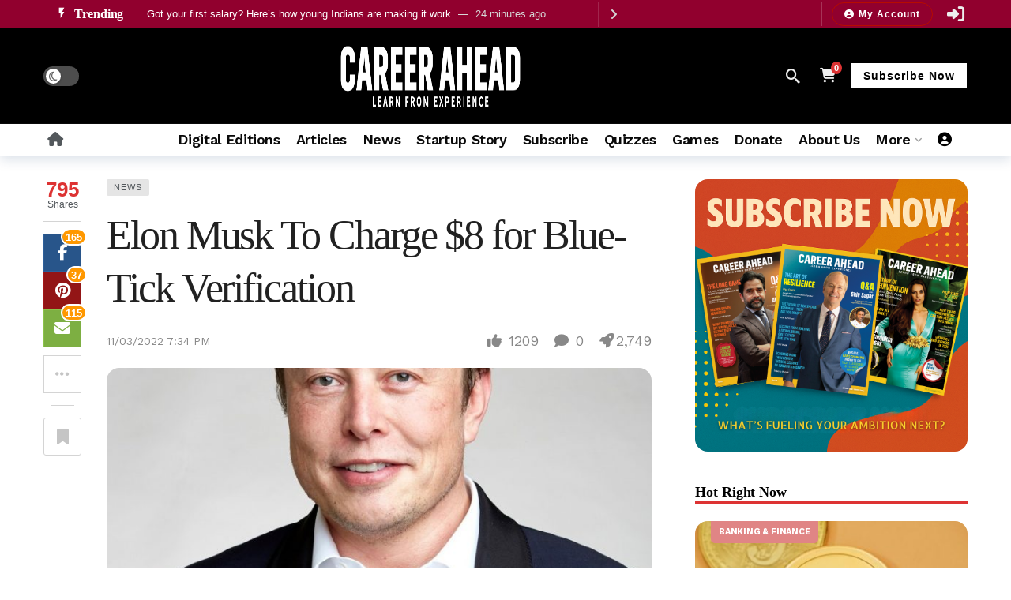

--- FILE ---
content_type: text/html; charset=UTF-8
request_url: https://careeraheadonline.com/elon-musk-to-charge-8-for-blue-tick-verification/
body_size: 94827
content:
<!DOCTYPE html>
<html lang="en-US">
<head>
	<meta name="google-adsense-account" content="ca-pub-3430929520028918">
	<meta http-equiv="Content-Type" content="text/html; charset=UTF-8" />
	<meta name='viewport' content='width=device-width, initial-scale=1, user-scalable=yes' />
	<link rel="profile" href="http://gmpg.org/xfn/11" />
	<link rel="pingback" href="https://careeraheadonline.com/xmlrpc.php" />
	<title>Elon Musk To Charge $8 for Blue-Tick Verification - Career Ahead Magazine</title>
<link data-rocket-preload as="style" href="https://fonts.googleapis.com/css2?family=Work+Sans:wght@400;500;600;700&#038;family=Alatsi:wght@400&#038;family=Zen+Antique+Soft:wght@400&#038;family=Alata:wght@400&#038;family=Bitter:wght@400;700&#038;display=swap" rel="preload">
<link data-rocket-preload as="style" href="https://fonts.googleapis.com/css?family=Abril%20FatFace%3A400%2C400i%2C700%2C700i%7CAlegreya%3A400%2C400i%2C700%2C700i%7CAlegreya%20Sans%3A400%2C400i%2C700%2C700i%7CAmatic%20SC%3A400%2C400i%2C700%2C700i%7CAnonymous%20Pro%3A400%2C400i%2C700%2C700i%7CArchitects%20Daughter%3A400%2C400i%2C700%2C700i%7CArchivo%3A400%2C400i%2C700%2C700i%7CArchivo%20Narrow%3A400%2C400i%2C700%2C700i%7CAsap%3A400%2C400i%2C700%2C700i%7CBarlow%3A400%2C400i%2C700%2C700i%7CBioRhyme%3A400%2C400i%2C700%2C700i%7CBonbon%3A400%2C400i%2C700%2C700i%7CCabin%3A400%2C400i%2C700%2C700i%7CCairo%3A400%2C400i%2C700%2C700i%7CCardo%3A400%2C400i%2C700%2C700i%7CChivo%3A400%2C400i%2C700%2C700i%7CConcert%20One%3A400%2C400i%2C700%2C700i%7CCormorant%3A400%2C400i%2C700%2C700i%7CCrimson%20Text%3A400%2C400i%2C700%2C700i%7CEczar%3A400%2C400i%2C700%2C700i%7CExo%202%3A400%2C400i%2C700%2C700i%7CFira%20Sans%3A400%2C400i%2C700%2C700i%7CFjalla%20One%3A400%2C400i%2C700%2C700i%7CFrank%20Ruhl%20Libre%3A400%2C400i%2C700%2C700i%7CGreat%20Vibes%3A400%2C400i%2C700%2C700i%7CHeebo%3A400%2C400i%2C700%2C700i%7CIBM%20Plex%3A400%2C400i%2C700%2C700i%7CInconsolata%3A400%2C400i%2C700%2C700i%7CIndie%20Flower%3A400%2C400i%2C700%2C700i%7CInknut%20Antiqua%3A400%2C400i%2C700%2C700i%7CInter%3A400%2C400i%2C700%2C700i%7CKarla%3A400%2C400i%2C700%2C700i%7CLibre%20Baskerville%3A400%2C400i%2C700%2C700i%7CLibre%20Franklin%3A400%2C400i%2C700%2C700i%7CMontserrat%3A400%2C400i%2C700%2C700i%7CNeuton%3A400%2C400i%2C700%2C700i%7CNotable%3A400%2C400i%2C700%2C700i%7CNothing%20You%20Could%20Do%3A400%2C400i%2C700%2C700i%7CNoto%20Sans%3A400%2C400i%2C700%2C700i%7CNunito%3A400%2C400i%2C700%2C700i%7COld%20Standard%20TT%3A400%2C400i%2C700%2C700i%7COxygen%3A400%2C400i%2C700%2C700i%7CPacifico%3A400%2C400i%2C700%2C700i%7CPoppins%3A400%2C400i%2C700%2C700i%7CProza%20Libre%3A400%2C400i%2C700%2C700i%7CPT%20Sans%3A400%2C400i%2C700%2C700i%7CPT%20Serif%3A400%2C400i%2C700%2C700i%7CRakkas%3A400%2C400i%2C700%2C700i%7CReenie%20Beanie%3A400%2C400i%2C700%2C700i%7CRoboto%20Slab%3A400%2C400i%2C700%2C700i%7CRopa%20Sans%3A400%2C400i%2C700%2C700i%7CRubik%3A400%2C400i%2C700%2C700i%7CShadows%20Into%20Light%3A400%2C400i%2C700%2C700i%7CSpace%20Mono%3A400%2C400i%2C700%2C700i%7CSpectral%3A400%2C400i%2C700%2C700i%7CSue%20Ellen%20Francisco%3A400%2C400i%2C700%2C700i%7CTitillium%20Web%3A400%2C400i%2C700%2C700i%7CUbuntu%3A400%2C400i%2C700%2C700i%7CVarela%3A400%2C400i%2C700%2C700i%7CVollkorn%3A400%2C400i%2C700%2C700i%7CWork%20Sans%3A400%2C400i%2C700%2C700i%7CYatra%20One%3A400%2C400i%2C700%2C700i&#038;display=swap" rel="preload">
<link href="https://fonts.googleapis.com/css2?family=Work+Sans:wght@400;500;600;700&#038;family=Alatsi:wght@400&#038;family=Zen+Antique+Soft:wght@400&#038;family=Alata:wght@400&#038;family=Bitter:wght@400;700&#038;display=swap" media="print" onload="this.media=&#039;all&#039;" rel="stylesheet">
<noscript><link rel="stylesheet" href="https://fonts.googleapis.com/css2?family=Work+Sans:wght@400;500;600;700&#038;family=Alatsi:wght@400&#038;family=Zen+Antique+Soft:wght@400&#038;family=Alata:wght@400&#038;family=Bitter:wght@400;700&#038;display=swap"></noscript>
<link href="https://fonts.googleapis.com/css?family=Abril%20FatFace%3A400%2C400i%2C700%2C700i%7CAlegreya%3A400%2C400i%2C700%2C700i%7CAlegreya%20Sans%3A400%2C400i%2C700%2C700i%7CAmatic%20SC%3A400%2C400i%2C700%2C700i%7CAnonymous%20Pro%3A400%2C400i%2C700%2C700i%7CArchitects%20Daughter%3A400%2C400i%2C700%2C700i%7CArchivo%3A400%2C400i%2C700%2C700i%7CArchivo%20Narrow%3A400%2C400i%2C700%2C700i%7CAsap%3A400%2C400i%2C700%2C700i%7CBarlow%3A400%2C400i%2C700%2C700i%7CBioRhyme%3A400%2C400i%2C700%2C700i%7CBonbon%3A400%2C400i%2C700%2C700i%7CCabin%3A400%2C400i%2C700%2C700i%7CCairo%3A400%2C400i%2C700%2C700i%7CCardo%3A400%2C400i%2C700%2C700i%7CChivo%3A400%2C400i%2C700%2C700i%7CConcert%20One%3A400%2C400i%2C700%2C700i%7CCormorant%3A400%2C400i%2C700%2C700i%7CCrimson%20Text%3A400%2C400i%2C700%2C700i%7CEczar%3A400%2C400i%2C700%2C700i%7CExo%202%3A400%2C400i%2C700%2C700i%7CFira%20Sans%3A400%2C400i%2C700%2C700i%7CFjalla%20One%3A400%2C400i%2C700%2C700i%7CFrank%20Ruhl%20Libre%3A400%2C400i%2C700%2C700i%7CGreat%20Vibes%3A400%2C400i%2C700%2C700i%7CHeebo%3A400%2C400i%2C700%2C700i%7CIBM%20Plex%3A400%2C400i%2C700%2C700i%7CInconsolata%3A400%2C400i%2C700%2C700i%7CIndie%20Flower%3A400%2C400i%2C700%2C700i%7CInknut%20Antiqua%3A400%2C400i%2C700%2C700i%7CInter%3A400%2C400i%2C700%2C700i%7CKarla%3A400%2C400i%2C700%2C700i%7CLibre%20Baskerville%3A400%2C400i%2C700%2C700i%7CLibre%20Franklin%3A400%2C400i%2C700%2C700i%7CMontserrat%3A400%2C400i%2C700%2C700i%7CNeuton%3A400%2C400i%2C700%2C700i%7CNotable%3A400%2C400i%2C700%2C700i%7CNothing%20You%20Could%20Do%3A400%2C400i%2C700%2C700i%7CNoto%20Sans%3A400%2C400i%2C700%2C700i%7CNunito%3A400%2C400i%2C700%2C700i%7COld%20Standard%20TT%3A400%2C400i%2C700%2C700i%7COxygen%3A400%2C400i%2C700%2C700i%7CPacifico%3A400%2C400i%2C700%2C700i%7CPoppins%3A400%2C400i%2C700%2C700i%7CProza%20Libre%3A400%2C400i%2C700%2C700i%7CPT%20Sans%3A400%2C400i%2C700%2C700i%7CPT%20Serif%3A400%2C400i%2C700%2C700i%7CRakkas%3A400%2C400i%2C700%2C700i%7CReenie%20Beanie%3A400%2C400i%2C700%2C700i%7CRoboto%20Slab%3A400%2C400i%2C700%2C700i%7CRopa%20Sans%3A400%2C400i%2C700%2C700i%7CRubik%3A400%2C400i%2C700%2C700i%7CShadows%20Into%20Light%3A400%2C400i%2C700%2C700i%7CSpace%20Mono%3A400%2C400i%2C700%2C700i%7CSpectral%3A400%2C400i%2C700%2C700i%7CSue%20Ellen%20Francisco%3A400%2C400i%2C700%2C700i%7CTitillium%20Web%3A400%2C400i%2C700%2C700i%7CUbuntu%3A400%2C400i%2C700%2C700i%7CVarela%3A400%2C400i%2C700%2C700i%7CVollkorn%3A400%2C400i%2C700%2C700i%7CWork%20Sans%3A400%2C400i%2C700%2C700i%7CYatra%20One%3A400%2C400i%2C700%2C700i&#038;display=swap" media="print" onload="this.media=&#039;all&#039;" rel="stylesheet">
<noscript><link rel="stylesheet" href="https://fonts.googleapis.com/css?family=Abril%20FatFace%3A400%2C400i%2C700%2C700i%7CAlegreya%3A400%2C400i%2C700%2C700i%7CAlegreya%20Sans%3A400%2C400i%2C700%2C700i%7CAmatic%20SC%3A400%2C400i%2C700%2C700i%7CAnonymous%20Pro%3A400%2C400i%2C700%2C700i%7CArchitects%20Daughter%3A400%2C400i%2C700%2C700i%7CArchivo%3A400%2C400i%2C700%2C700i%7CArchivo%20Narrow%3A400%2C400i%2C700%2C700i%7CAsap%3A400%2C400i%2C700%2C700i%7CBarlow%3A400%2C400i%2C700%2C700i%7CBioRhyme%3A400%2C400i%2C700%2C700i%7CBonbon%3A400%2C400i%2C700%2C700i%7CCabin%3A400%2C400i%2C700%2C700i%7CCairo%3A400%2C400i%2C700%2C700i%7CCardo%3A400%2C400i%2C700%2C700i%7CChivo%3A400%2C400i%2C700%2C700i%7CConcert%20One%3A400%2C400i%2C700%2C700i%7CCormorant%3A400%2C400i%2C700%2C700i%7CCrimson%20Text%3A400%2C400i%2C700%2C700i%7CEczar%3A400%2C400i%2C700%2C700i%7CExo%202%3A400%2C400i%2C700%2C700i%7CFira%20Sans%3A400%2C400i%2C700%2C700i%7CFjalla%20One%3A400%2C400i%2C700%2C700i%7CFrank%20Ruhl%20Libre%3A400%2C400i%2C700%2C700i%7CGreat%20Vibes%3A400%2C400i%2C700%2C700i%7CHeebo%3A400%2C400i%2C700%2C700i%7CIBM%20Plex%3A400%2C400i%2C700%2C700i%7CInconsolata%3A400%2C400i%2C700%2C700i%7CIndie%20Flower%3A400%2C400i%2C700%2C700i%7CInknut%20Antiqua%3A400%2C400i%2C700%2C700i%7CInter%3A400%2C400i%2C700%2C700i%7CKarla%3A400%2C400i%2C700%2C700i%7CLibre%20Baskerville%3A400%2C400i%2C700%2C700i%7CLibre%20Franklin%3A400%2C400i%2C700%2C700i%7CMontserrat%3A400%2C400i%2C700%2C700i%7CNeuton%3A400%2C400i%2C700%2C700i%7CNotable%3A400%2C400i%2C700%2C700i%7CNothing%20You%20Could%20Do%3A400%2C400i%2C700%2C700i%7CNoto%20Sans%3A400%2C400i%2C700%2C700i%7CNunito%3A400%2C400i%2C700%2C700i%7COld%20Standard%20TT%3A400%2C400i%2C700%2C700i%7COxygen%3A400%2C400i%2C700%2C700i%7CPacifico%3A400%2C400i%2C700%2C700i%7CPoppins%3A400%2C400i%2C700%2C700i%7CProza%20Libre%3A400%2C400i%2C700%2C700i%7CPT%20Sans%3A400%2C400i%2C700%2C700i%7CPT%20Serif%3A400%2C400i%2C700%2C700i%7CRakkas%3A400%2C400i%2C700%2C700i%7CReenie%20Beanie%3A400%2C400i%2C700%2C700i%7CRoboto%20Slab%3A400%2C400i%2C700%2C700i%7CRopa%20Sans%3A400%2C400i%2C700%2C700i%7CRubik%3A400%2C400i%2C700%2C700i%7CShadows%20Into%20Light%3A400%2C400i%2C700%2C700i%7CSpace%20Mono%3A400%2C400i%2C700%2C700i%7CSpectral%3A400%2C400i%2C700%2C700i%7CSue%20Ellen%20Francisco%3A400%2C400i%2C700%2C700i%7CTitillium%20Web%3A400%2C400i%2C700%2C700i%7CUbuntu%3A400%2C400i%2C700%2C700i%7CVarela%3A400%2C400i%2C700%2C700i%7CVollkorn%3A400%2C400i%2C700%2C700i%7CWork%20Sans%3A400%2C400i%2C700%2C700i%7CYatra%20One%3A400%2C400i%2C700%2C700i&#038;display=swap"></noscript>
<style type="text/css">div.heateor_sl_social_login_title,div.heateor_sl_login_container{text-align:center}ul.heateor_sl_login_ul{width:100%;text-align:center;}div.heateor_sl_login_container ul.heateor_sl_login_ul li{float:none!important;display:inline-block;}</style>		<script type="text/javascript">var heateorSlDefaultLang = 'en_US', heateorSlCloseIconPath = 'https://careeraheadonline.com/wp-content/plugins/heateor-social-login/public/images/close.png';
		 var heateorSlSiteUrl = 'https://careeraheadonline.com', heateorSlVerified = 0, heateorSlEmailPopup = 0;
		</script>
					<script> var heateorSlLoadingImgPath = 'https://careeraheadonline.com/wp-content/plugins/heateor-social-login/public/../images/ajax_loader.gif'; var heateorSlAjaxUrl = 'https://careeraheadonline.com/wp-admin/admin-ajax.php'; var heateorSlRedirectionUrl = 'https://careeraheadonline.com/elon-musk-to-charge-8-for-blue-tick-verification/'; var heateorSlRegRedirectionUrl = 'https://careeraheadonline.com/elon-musk-to-charge-8-for-blue-tick-verification/'; </script>
						<script> var heateorSlFBKey = '861509145801810', heateorSlSameTabLogin = '1', heateorSlVerified = 0; var heateorSlAjaxUrl = 'https://careeraheadonline.com/wp-admin/admin-ajax.php'; var heateorSlPopupTitle = ''; var heateorSlEmailPopup = 0; var heateorSlEmailAjaxUrl = 'https://careeraheadonline.com/wp-admin/admin-ajax.php'; var heateorSlEmailPopupTitle = ''; var heateorSlEmailPopupErrorMsg = ''; var heateorSlEmailPopupUniqueId = ''; var heateorSlEmailPopupVerifyMessage = ''; var heateorSlSteamAuthUrl = ""; var heateorSlCurrentPageUrl = 'https%3A%2F%2Fcareeraheadonline.com%2Felon-musk-to-charge-8-for-blue-tick-verification%2F';  var heateorMSEnabled = 0; var heateorSlTwitterAuthUrl = heateorSlSiteUrl + "?HeateorSlAuth=X&heateor_sl_redirect_to=" + heateorSlCurrentPageUrl; var heateorSlFacebookAuthUrl = heateorSlSiteUrl + "?HeateorSlAuth=Facebook&heateor_sl_redirect_to=" + heateorSlCurrentPageUrl; var heateorSlGoogleAuthUrl = heateorSlSiteUrl + "?HeateorSlAuth=Google&heateor_sl_redirect_to=" + heateorSlCurrentPageUrl; var heateorSlYoutubeAuthUrl = heateorSlSiteUrl + "?HeateorSlAuth=Youtube&heateor_sl_redirect_to=" + heateorSlCurrentPageUrl; var heateorSlLineAuthUrl = heateorSlSiteUrl + "?HeateorSlAuth=Line&heateor_sl_redirect_to=" + heateorSlCurrentPageUrl; var heateorSlLiveAuthUrl = heateorSlSiteUrl + "?HeateorSlAuth=Live&heateor_sl_redirect_to=" + heateorSlCurrentPageUrl; var heateorSlVkontakteAuthUrl = heateorSlSiteUrl + "?HeateorSlAuth=Vkontakte&heateor_sl_redirect_to=" + heateorSlCurrentPageUrl; var heateorSlLinkedinAuthUrl = heateorSlSiteUrl + "?HeateorSlAuth=Linkedin&heateor_sl_redirect_to=" + heateorSlCurrentPageUrl; var heateorSlSpotifyAuthUrl = heateorSlSiteUrl + "?HeateorSlAuth=Spotify&heateor_sl_redirect_to=" + heateorSlCurrentPageUrl; var heateorSlKakaoAuthUrl = heateorSlSiteUrl + "?HeateorSlAuth=Kakao&heateor_sl_redirect_to=" + heateorSlCurrentPageUrl; var heateorSlGithubAuthUrl = heateorSlSiteUrl + "?HeateorSlAuth=Github&heateor_sl_redirect_to=" + heateorSlCurrentPageUrl; var heateorSlWordpressAuthUrl = heateorSlSiteUrl + "?HeateorSlAuth=Wordpress&heateor_sl_redirect_to=" + heateorSlCurrentPageUrl; var heateorSlYahooAuthUrl = heateorSlSiteUrl + "?HeateorSlAuth=Yahoo&heateor_sl_redirect_to=" + heateorSlCurrentPageUrl; var heateorSlInstagramAuthUrl = heateorSlSiteUrl + "?HeateorSlAuth=Instagram&heateor_sl_redirect_to=" + heateorSlCurrentPageUrl; var heateorSlDribbbleAuthUrl = heateorSlSiteUrl + "?HeateorSlAuth=Dribbble&heateor_sl_redirect_to=" + heateorSlCurrentPageUrl; var heateorSlTwitchAuthUrl = heateorSlSiteUrl + "?HeateorSlAuth=Twitch&heateor_sl_redirect_to=" + heateorSlCurrentPageUrl; var heateorSlRedditAuthUrl = heateorSlSiteUrl + "?HeateorSlAuth=Reddit&heateor_sl_redirect_to=" + heateorSlCurrentPageUrl; var heateorSlDisqusAuthUrl = heateorSlSiteUrl + "?HeateorSlAuth=Disqus&heateor_sl_redirect_to=" + heateorSlCurrentPageUrl; var heateorSlFoursquareAuthUrl = heateorSlSiteUrl + "?HeateorSlAuth=Foursquare&heateor_sl_redirect_to=" + heateorSlCurrentPageUrl; var heateorSlDropboxAuthUrl = heateorSlSiteUrl + "?HeateorSlAuth=Dropbox&heateor_sl_redirect_to=" + heateorSlCurrentPageUrl; var heateorSlAmazonAuthUrl = heateorSlSiteUrl + "?HeateorSlAuth=Amazon&heateor_sl_redirect_to=" + heateorSlCurrentPageUrl; var heateorSlStackoverflowAuthUrl = heateorSlSiteUrl + "?HeateorSlAuth=Stackoverflow&heateor_sl_redirect_to=" + heateorSlCurrentPageUrl; var heateorSlDiscordAuthUrl = heateorSlSiteUrl + "?HeateorSlAuth=Discord&heateor_sl_redirect_to=" + heateorSlCurrentPageUrl; var heateorSlMailruAuthUrl = heateorSlSiteUrl + "?HeateorSlAuth=Mailru&heateor_sl_redirect_to=" + heateorSlCurrentPageUrl; var heateorSlYandexAuthUrl = heateorSlSiteUrl + "?HeateorSlAuth=Yandex&heateor_sl_redirect_to=" + heateorSlCurrentPageUrl ;var heateorSlOdnoklassnikiAuthUrl = heateorSlSiteUrl + "?HeateorSlAuth=Odnoklassniki&heateor_sl_redirect_to=" + heateorSlCurrentPageUrl;</script>
					<script type="text/javascript">function heateorSlLoadEvent(e ) {var t=window.onload;if ( typeof window.onload!="function" ) {window.onload=e} else {window.onload=function() {t();e()}}}</script>
		<meta name="dc.title" content="Elon Musk To Charge $8 for Blue-Tick Verification - Career Ahead Magazine">
<meta name="dc.description" content="Elon Musk takes over Twitter for $ 44 Bn. and has fired the top employees within the first 12 hours. Has plans to charge $8 for the blue-tick.">
<meta name="dc.relation" content="https://careeraheadonline.com/elon-musk-to-charge-8-for-blue-tick-verification/">
<meta name="dc.source" content="https://careeraheadonline.com/">
<meta name="dc.language" content="en_US">
<meta name="description" content="Elon Musk takes over Twitter for $ 44 Bn. and has fired the top employees within the first 12 hours. Has plans to charge $8 for the blue-tick.">
<meta name="robots" content="index, follow, max-snippet:-1, max-image-preview:large, max-video-preview:-1">
<link rel="canonical" href="https://careeraheadonline.com/elon-musk-to-charge-8-for-blue-tick-verification/">
<meta property="og:url" content="https://careeraheadonline.com/elon-musk-to-charge-8-for-blue-tick-verification/">
<meta property="og:site_name" content="Career Ahead Magazine">
<meta property="og:locale" content="en_US">
<meta property="og:type" content="article">
<meta property="article:author" content="https://www.facebook.com/careeraheadmagazine">
<meta property="article:publisher" content="https://www.facebook.com/careeraheadmagazine">
<meta property="article:section" content="News">
<meta property="article:tag" content="blue tick">
<meta property="article:tag" content="Elon Musk">
<meta property="article:tag" content="news">
<meta property="article:tag" content="Social Media">
<meta property="article:tag" content="Twitter">
<meta property="article:tag" content="verification">
<meta property="article:tag" content="verified account">
<meta property="og:title" content="Elon Musk To Charge $8 for Blue-Tick Verification - Career Ahead Magazine">
<meta property="og:description" content="Elon Musk takes over Twitter for $ 44 Bn. and has fired the top employees within the first 12 hours. Has plans to charge $8 for the blue-tick.">
<meta property="og:image" content="https://careeraheadonline.com/wp-content/uploads/2022/11/1200px-Elon_Musk_Royal_Society_crop2_11zon-1.jpeg">
<meta property="og:image:secure_url" content="https://careeraheadonline.com/wp-content/uploads/2022/11/1200px-Elon_Musk_Royal_Society_crop2_11zon-1.jpeg">
<meta property="og:image:width" content="386">
<meta property="og:image:height" content="512">
<meta name="twitter:card" content="summary">
<meta name="twitter:site" content="http://@ahead_career">
<meta name="twitter:creator" content="http://@ahead_career">
<meta name="twitter:title" content="Elon Musk To Charge $8 for Blue-Tick Verification - Career Ahead Magazine">
<meta name="twitter:description" content="Elon Musk takes over Twitter for $ 44 Bn. and has fired the top employees within the first 12 hours. Has plans to charge $8 for the blue-tick.">
<meta name="twitter:image" content="https://careeraheadonline.com/wp-content/uploads/2022/11/1200px-Elon_Musk_Royal_Society_crop2_11zon-1.jpeg">
<link rel='dns-prefetch' href='//news.google.com' />
<link rel='dns-prefetch' href='//www.googletagmanager.com' />
<link rel='dns-prefetch' href='//fonts.googleapis.com' />
<link rel='dns-prefetch' href='//use.fontawesome.com' />
<link rel='dns-prefetch' href='//fundingchoicesmessages.google.com' />
<link href='https://fonts.gstatic.com' crossorigin rel='preconnect' />
<link rel="alternate" type="application/rss+xml" title="Career Ahead Magazine &raquo; Feed" href="https://careeraheadonline.com/feed/" />
<link rel="alternate" title="oEmbed (JSON)" type="application/json+oembed" href="https://careeraheadonline.com/wp-json/oembed/1.0/embed?url=https%3A%2F%2Fcareeraheadonline.com%2Felon-musk-to-charge-8-for-blue-tick-verification%2F" />
<link rel="alternate" title="oEmbed (XML)" type="text/xml+oembed" href="https://careeraheadonline.com/wp-json/oembed/1.0/embed?url=https%3A%2F%2Fcareeraheadonline.com%2Felon-musk-to-charge-8-for-blue-tick-verification%2F&#038;format=xml" />
<style id="ca-vep-styles">
:root {
  --ca-accent: #d97706;
  --ca-surface: #ffffff;
  --ca-surface-muted: #fafafa;
  --ca-ink: #111827;
  --ca-muted-ink: #4b5563;
  color-scheme: light dark;
}

@media (prefers-color-scheme: dark) {
  :root {
    --ca-surface: #0b0f14;
    --ca-surface-muted: #0f141a;
    --ca-ink: #e5e7eb;
    --ca-muted-ink: #9ca3af;
    --ca-accent: #fbbf24;
  }
}

@media (prefers-reduced-motion: reduce) {
  * { animation: none !important; transition: none !important; }
}

.ca-vep-element { display: block; }

.ca-vep-quote {
  quotes: "\201C" "\201D" "\2018" "\2019";
  position: relative;
  margin: 2.5rem 0;
  padding: 0;
  background: transparent;
  border: none;
  font-style: italic;
  isolation: isolate;
}

.ca-vep-quote iframe,
.ca-vep-quote ins,
.ca-vep-quote [id*="google"],
.ca-vep-quote [id*="goog"],
.ca-vep-quote [class*="google"],
.ca-vep-quote [class*="goog"],
.ca-vep-quote [id*="aswift"],
.ca-vep-quote [data-google-query-id] {
  display: none !important;
  visibility: hidden !important;
  opacity: 0 !important;
  height: 0 !important;
  width: 0 !important;
  position: absolute !important;
  left: -9999px !important;
}

.ca-vep-quote-mark {
  position: absolute;
  left: 0;
  top: -1rem;
  width: 3rem;
  height: 5rem;
  pointer-events: none;
  z-index: 1;
}

.ca-vep-quote-mark::before {
  content: open-quote;
  position: absolute;
  left: 0;
  top: 0;
  font-size: 5rem;
  line-height: 1;
  font-style: normal;
  font-weight: 700;
}

.ca-vep-quote.ca-color-red .ca-vep-quote-mark::before {
  color: #ef4444;
}
.ca-vep-quote.ca-color-blue .ca-vep-quote-mark::before {
  color: #3b82f6;
}
.ca-vep-quote.ca-color-green .ca-vep-quote-mark::before {
  color: #059669;
}

@media (prefers-color-scheme: dark) {
  .ca-vep-quote.ca-color-red .ca-vep-quote-mark::before {
    color: #f87171;
  }
  .ca-vep-quote.ca-color-blue .ca-vep-quote-mark::before {
    color: #60a5fa;
  }
  .ca-vep-quote.ca-color-green .ca-vep-quote-mark::before {
    color: #34d399;
  }
}

.ca-vep-quote-content {
  position: relative;
  padding: 1.25rem 1.5rem 1.25rem 3.5rem;
  z-index: 2;
}

.ca-vep-quote-content > p {
  margin: 0;
  font-size: 1.25rem;
  line-height: 1.65;
  font-weight: 500;
}

.ca-vep-quote.ca-color-red .ca-vep-quote-content > p {
  color: #dc2626;
}
.ca-vep-quote.ca-color-blue .ca-vep-quote-content > p {
  color: #2563eb;
}
.ca-vep-quote.ca-color-green .ca-vep-quote-content > p {
  color: #047857;
}

@media (prefers-color-scheme: dark) {
  .ca-vep-quote.ca-color-red .ca-vep-quote-content > p {
    color: #fca5a5;
  }
  .ca-vep-quote.ca-color-blue .ca-vep-quote-content > p {
    color: #93c5fd;
  }
  .ca-vep-quote.ca-color-green .ca-vep-quote-content > p {
    color: #6ee7b7;
  }
}

.ca-vep-insights,
.ca-vep-tip {
  margin: 2rem 0;
  padding: 1rem 1.25rem;
  background: var(--ca-surface-muted);
  color: var(--ca-ink);
  border: 1px solid color-mix(in oklab, var(--ca-ink) 20%, transparent);
  border-left: 6px solid var(--ca-accent);
  border-radius: 12px;
  box-shadow: 0 1px 2px color-mix(in oklab, var(--ca-ink) 10%, transparent);
}

.ca-vep-insights iframe,
.ca-vep-insights ins,
.ca-vep-insights [id*="google"],
.ca-vep-insights [id*="goog"],
.ca-vep-insights [id*="aswift"],
.ca-vep-tip iframe,
.ca-vep-tip ins,
.ca-vep-tip [id*="google"],
.ca-vep-tip [id*="goog"],
.ca-vep-tip [id*="aswift"] {
  display: none !important;
  visibility: hidden !important;
  opacity: 0 !important;
}

.ca-vep-title {
  margin: 0 0 0.5rem 0;
  font-size: 1rem;
  line-height: 1.4;
  color: var(--ca-accent);
  letter-spacing: .2px;
  font-weight: 600;
}

.ca-vep-text { 
  margin: 0; 
  line-height: 1.6; 
}

aside.ca-vep-insights ul.ca-vep-list,
.ca-vep-insights > ul.ca-vep-list,
ul.ca-vep-list {
  margin: 0.25rem 0 0 0 !important;
  padding: 0 !important;
  list-style: none !important;
  list-style-type: none !important;
  list-style-image: none !important;
}

aside.ca-vep-insights ul.ca-vep-list li,
.ca-vep-insights > ul.ca-vep-list > li,
ul.ca-vep-list > li,
li.ca-vep-item {
  position: relative !important;
  padding-left: 1rem !important;
  margin: 0.5rem 0 !important;
  line-height: 1.55 !important;
  list-style: none !important;
  list-style-type: none !important;
  list-style-image: none !important;
  background: none !important;
}

aside.ca-vep-insights ul.ca-vep-list li::marker,
.ca-vep-insights > ul.ca-vep-list > li::marker,
ul.ca-vep-list > li::marker,
li.ca-vep-item::marker {
  content: "" !important;
  display: none !important;
}

aside.ca-vep-insights ul.ca-vep-list li::before,
.ca-vep-insights > ul.ca-vep-list > li::before,
ul.ca-vep-list > li::before,
li.ca-vep-item::before {
  content: "\2022" !important;
  position: absolute !important;
  left: 0 !important;
  top: 0 !important;
  color: var(--ca-accent) !important;
  font-size: 1em !important;
  line-height: inherit !important;
}
</style>
    <script>
			var ak_ajax_url = "https://careeraheadonline.com/?ajax-request=ak";
		</script><style id='wp-img-auto-sizes-contain-inline-css' type='text/css'>
img:is([sizes=auto i],[sizes^="auto," i]){contain-intrinsic-size:3000px 1500px}
/*# sourceURL=wp-img-auto-sizes-contain-inline-css */
</style>
<link data-minify="1" rel='stylesheet' id='formidable-css' href='https://careeraheadonline.com/wp-content/cache/background-css/1/careeraheadonline.com/wp-content/cache/min/1/wp-content/plugins/formidable/css/formidableforms.css?ver=1769797934&wpr_t=1769816119' type='text/css' media='all' />
<link data-minify="1" rel='stylesheet' id='wc-blocks-integration-css' href='https://careeraheadonline.com/wp-content/cache/min/1/wp-content/plugins/woocommerce-subscriptions/build/index.css?ver=1769797934' type='text/css' media='all' />
<link rel='stylesheet' id='wc-price-based-country-frontend-css' href='https://careeraheadonline.com/wp-content/plugins/woocommerce-product-price-based-on-countries/assets/css/frontend.min.css?ver=4.1.1' type='text/css' media='all' />
<link data-minify="1" rel='stylesheet' id='xoo-aff-style-css' href='https://careeraheadonline.com/wp-content/cache/min/1/wp-content/plugins/easy-login-woocommerce/xoo-form-fields-fw/assets/css/xoo-aff-style.css?ver=1769797934' type='text/css' media='all' />
<style id='xoo-aff-style-inline-css' type='text/css'>

.xoo-aff-input-group .xoo-aff-input-icon{
	background-color:  #eee;
	color: #dd3333;
	max-width: 40px;
	min-width: 40px;
	border-color:  #ccc;
	border-width: 1px;
	font-size: 14px;
}
.xoo-aff-group{
	margin-bottom: 30px;
}

.xoo-aff-group input[type="text"], .xoo-aff-group input[type="password"], .xoo-aff-group input[type="email"], .xoo-aff-group input[type="number"], .xoo-aff-group select, .xoo-aff-group select + .select2, .xoo-aff-group input[type="tel"], .xoo-aff-group input[type="file"]{
	background-color: #fff;
	color: #777;
	border-width: 1px;
	border-color: #cccccc;
	height: 50px;
}


.xoo-aff-group input[type="file"]{
	line-height: calc(50px - 13px);
}



.xoo-aff-group input[type="text"]::placeholder, .xoo-aff-group input[type="password"]::placeholder, .xoo-aff-group input[type="email"]::placeholder, .xoo-aff-group input[type="number"]::placeholder, .xoo-aff-group select::placeholder, .xoo-aff-group input[type="tel"]::placeholder, .xoo-aff-group .select2-selection__rendered, .xoo-aff-group .select2-container--default .select2-selection--single .select2-selection__rendered, .xoo-aff-group input[type="file"]::placeholder, .xoo-aff-group input::file-selector-button{
	color: #777;
}

.xoo-aff-group input[type="text"]:focus, .xoo-aff-group input[type="password"]:focus, .xoo-aff-group input[type="email"]:focus, .xoo-aff-group input[type="number"]:focus, .xoo-aff-group select:focus, .xoo-aff-group select + .select2:focus, .xoo-aff-group input[type="tel"]:focus, .xoo-aff-group input[type="file"]:focus{
	background-color: #ededed;
	color: #000;
}

[placeholder]:focus::-webkit-input-placeholder{
	color: #000!important;
}


.xoo-aff-input-icon + input[type="text"], .xoo-aff-input-icon + input[type="password"], .xoo-aff-input-icon + input[type="email"], .xoo-aff-input-icon + input[type="number"], .xoo-aff-input-icon + select, .xoo-aff-input-icon + select + .select2,  .xoo-aff-input-icon + input[type="tel"], .xoo-aff-input-icon + input[type="file"]{
	border-bottom-left-radius: 0;
	border-top-left-radius: 0;
}


/*# sourceURL=xoo-aff-style-inline-css */
</style>
<link data-minify="1" rel='stylesheet' id='xoo-aff-font-awesome5-css' href='https://careeraheadonline.com/wp-content/cache/min/1/wp-content/plugins/easy-login-woocommerce/xoo-form-fields-fw/lib/fontawesome5/css/all.min.css?ver=1769797934' type='text/css' media='all' />
<link data-minify="1" rel='stylesheet' id='shopengine-public-css' href='https://careeraheadonline.com/wp-content/cache/min/1/wp-content/plugins/shopengine/assets/css/shopengine-public.css?ver=1769797934' type='text/css' media='all' />
<link data-minify="1" rel='stylesheet' id='shopengine-widget-frontend-css' href='https://careeraheadonline.com/wp-content/cache/background-css/1/careeraheadonline.com/wp-content/cache/min/1/wp-content/plugins/shopengine/widgets/init/assets/css/widget-frontend.css?ver=1769797934&wpr_t=1769816119' type='text/css' media='all' />
<link data-minify="1" rel='stylesheet' id='shopengine-frontend-font-awesome-css' href='https://careeraheadonline.com/wp-content/cache/min/1/wp-content/plugins/elementor/assets/lib/font-awesome/css/all.css?ver=1769797934' type='text/css' media='all' />
<style id='wp-emoji-styles-inline-css' type='text/css'>

	img.wp-smiley, img.emoji {
		display: inline !important;
		border: none !important;
		box-shadow: none !important;
		height: 1em !important;
		width: 1em !important;
		margin: 0 0.07em !important;
		vertical-align: -0.1em !important;
		background: none !important;
		padding: 0 !important;
	}
/*# sourceURL=wp-emoji-styles-inline-css */
</style>
<link rel='stylesheet' id='wp-block-library-css' href='https://careeraheadonline.com/wp-includes/css/dist/block-library/style.min.css?ver=6.9' type='text/css' media='all' />
<style id='wp-block-library-theme-inline-css' type='text/css'>
.wp-block-audio :where(figcaption){color:#555;font-size:13px;text-align:center}.is-dark-theme .wp-block-audio :where(figcaption){color:#ffffffa6}.wp-block-audio{margin:0 0 1em}.wp-block-code{border:1px solid #ccc;border-radius:4px;font-family:Menlo,Consolas,monaco,monospace;padding:.8em 1em}.wp-block-embed :where(figcaption){color:#555;font-size:13px;text-align:center}.is-dark-theme .wp-block-embed :where(figcaption){color:#ffffffa6}.wp-block-embed{margin:0 0 1em}.blocks-gallery-caption{color:#555;font-size:13px;text-align:center}.is-dark-theme .blocks-gallery-caption{color:#ffffffa6}:root :where(.wp-block-image figcaption){color:#555;font-size:13px;text-align:center}.is-dark-theme :root :where(.wp-block-image figcaption){color:#ffffffa6}.wp-block-image{margin:0 0 1em}.wp-block-pullquote{border-bottom:4px solid;border-top:4px solid;color:currentColor;margin-bottom:1.75em}.wp-block-pullquote :where(cite),.wp-block-pullquote :where(footer),.wp-block-pullquote__citation{color:currentColor;font-size:.8125em;font-style:normal;text-transform:uppercase}.wp-block-quote{border-left:.25em solid;margin:0 0 1.75em;padding-left:1em}.wp-block-quote cite,.wp-block-quote footer{color:currentColor;font-size:.8125em;font-style:normal;position:relative}.wp-block-quote:where(.has-text-align-right){border-left:none;border-right:.25em solid;padding-left:0;padding-right:1em}.wp-block-quote:where(.has-text-align-center){border:none;padding-left:0}.wp-block-quote.is-large,.wp-block-quote.is-style-large,.wp-block-quote:where(.is-style-plain){border:none}.wp-block-search .wp-block-search__label{font-weight:700}.wp-block-search__button{border:1px solid #ccc;padding:.375em .625em}:where(.wp-block-group.has-background){padding:1.25em 2.375em}.wp-block-separator.has-css-opacity{opacity:.4}.wp-block-separator{border:none;border-bottom:2px solid;margin-left:auto;margin-right:auto}.wp-block-separator.has-alpha-channel-opacity{opacity:1}.wp-block-separator:not(.is-style-wide):not(.is-style-dots){width:100px}.wp-block-separator.has-background:not(.is-style-dots){border-bottom:none;height:1px}.wp-block-separator.has-background:not(.is-style-wide):not(.is-style-dots){height:2px}.wp-block-table{margin:0 0 1em}.wp-block-table td,.wp-block-table th{word-break:normal}.wp-block-table :where(figcaption){color:#555;font-size:13px;text-align:center}.is-dark-theme .wp-block-table :where(figcaption){color:#ffffffa6}.wp-block-video :where(figcaption){color:#555;font-size:13px;text-align:center}.is-dark-theme .wp-block-video :where(figcaption){color:#ffffffa6}.wp-block-video{margin:0 0 1em}:root :where(.wp-block-template-part.has-background){margin-bottom:0;margin-top:0;padding:1.25em 2.375em}
/*# sourceURL=/wp-includes/css/dist/block-library/theme.min.css */
</style>
<style id='classic-theme-styles-inline-css' type='text/css'>
/*! This file is auto-generated */
.wp-block-button__link{color:#fff;background-color:#32373c;border-radius:9999px;box-shadow:none;text-decoration:none;padding:calc(.667em + 2px) calc(1.333em + 2px);font-size:1.125em}.wp-block-file__button{background:#32373c;color:#fff;text-decoration:none}
/*# sourceURL=/wp-includes/css/classic-themes.min.css */
</style>
<style id='wpseopress-local-business-style-inline-css' type='text/css'>
span.wp-block-wpseopress-local-business-field{margin-right:8px}

/*# sourceURL=https://careeraheadonline.com/wp-content/plugins/wp-seopress-pro/public/editor/blocks/local-business/style-index.css */
</style>
<style id='wpseopress-table-of-contents-style-inline-css' type='text/css'>
.wp-block-wpseopress-table-of-contents li.active>a{font-weight:bold}

/*# sourceURL=https://careeraheadonline.com/wp-content/plugins/wp-seopress-pro/public/editor/blocks/table-of-contents/style-index.css */
</style>
<style id='font-awesome-svg-styles-default-inline-css' type='text/css'>
.svg-inline--fa {
  display: inline-block;
  height: 1em;
  overflow: visible;
  vertical-align: -.125em;
}
/*# sourceURL=font-awesome-svg-styles-default-inline-css */
</style>
<link data-minify="1" rel='stylesheet' id='font-awesome-svg-styles-css' href='https://careeraheadonline.com/wp-content/cache/min/1/wp-content/uploads/font-awesome/v6.5.1/css/svg-with-js.css?ver=1769797934' type='text/css' media='all' />
<style id='font-awesome-svg-styles-inline-css' type='text/css'>
   .wp-block-font-awesome-icon svg::before,
   .wp-rich-text-font-awesome-icon svg::before {content: unset;}
/*# sourceURL=font-awesome-svg-styles-inline-css */
</style>
<style id='global-styles-inline-css' type='text/css'>
:root{--wp--preset--aspect-ratio--square: 1;--wp--preset--aspect-ratio--4-3: 4/3;--wp--preset--aspect-ratio--3-4: 3/4;--wp--preset--aspect-ratio--3-2: 3/2;--wp--preset--aspect-ratio--2-3: 2/3;--wp--preset--aspect-ratio--16-9: 16/9;--wp--preset--aspect-ratio--9-16: 9/16;--wp--preset--color--black: #000000;--wp--preset--color--cyan-bluish-gray: #abb8c3;--wp--preset--color--white: #ffffff;--wp--preset--color--pale-pink: #f78da7;--wp--preset--color--vivid-red: #cf2e2e;--wp--preset--color--luminous-vivid-orange: #ff6900;--wp--preset--color--luminous-vivid-amber: #fcb900;--wp--preset--color--light-green-cyan: #7bdcb5;--wp--preset--color--vivid-green-cyan: #00d084;--wp--preset--color--pale-cyan-blue: #8ed1fc;--wp--preset--color--vivid-cyan-blue: #0693e3;--wp--preset--color--vivid-purple: #9b51e0;--wp--preset--gradient--vivid-cyan-blue-to-vivid-purple: linear-gradient(135deg,rgb(6,147,227) 0%,rgb(155,81,224) 100%);--wp--preset--gradient--light-green-cyan-to-vivid-green-cyan: linear-gradient(135deg,rgb(122,220,180) 0%,rgb(0,208,130) 100%);--wp--preset--gradient--luminous-vivid-amber-to-luminous-vivid-orange: linear-gradient(135deg,rgb(252,185,0) 0%,rgb(255,105,0) 100%);--wp--preset--gradient--luminous-vivid-orange-to-vivid-red: linear-gradient(135deg,rgb(255,105,0) 0%,rgb(207,46,46) 100%);--wp--preset--gradient--very-light-gray-to-cyan-bluish-gray: linear-gradient(135deg,rgb(238,238,238) 0%,rgb(169,184,195) 100%);--wp--preset--gradient--cool-to-warm-spectrum: linear-gradient(135deg,rgb(74,234,220) 0%,rgb(151,120,209) 20%,rgb(207,42,186) 40%,rgb(238,44,130) 60%,rgb(251,105,98) 80%,rgb(254,248,76) 100%);--wp--preset--gradient--blush-light-purple: linear-gradient(135deg,rgb(255,206,236) 0%,rgb(152,150,240) 100%);--wp--preset--gradient--blush-bordeaux: linear-gradient(135deg,rgb(254,205,165) 0%,rgb(254,45,45) 50%,rgb(107,0,62) 100%);--wp--preset--gradient--luminous-dusk: linear-gradient(135deg,rgb(255,203,112) 0%,rgb(199,81,192) 50%,rgb(65,88,208) 100%);--wp--preset--gradient--pale-ocean: linear-gradient(135deg,rgb(255,245,203) 0%,rgb(182,227,212) 50%,rgb(51,167,181) 100%);--wp--preset--gradient--electric-grass: linear-gradient(135deg,rgb(202,248,128) 0%,rgb(113,206,126) 100%);--wp--preset--gradient--midnight: linear-gradient(135deg,rgb(2,3,129) 0%,rgb(40,116,252) 100%);--wp--preset--font-size--small: 13px;--wp--preset--font-size--medium: 20px;--wp--preset--font-size--large: 36px;--wp--preset--font-size--x-large: 42px;--wp--preset--spacing--20: 0.44rem;--wp--preset--spacing--30: 0.67rem;--wp--preset--spacing--40: 1rem;--wp--preset--spacing--50: 1.5rem;--wp--preset--spacing--60: 2.25rem;--wp--preset--spacing--70: 3.38rem;--wp--preset--spacing--80: 5.06rem;--wp--preset--shadow--natural: 6px 6px 9px rgba(0, 0, 0, 0.2);--wp--preset--shadow--deep: 12px 12px 50px rgba(0, 0, 0, 0.4);--wp--preset--shadow--sharp: 6px 6px 0px rgba(0, 0, 0, 0.2);--wp--preset--shadow--outlined: 6px 6px 0px -3px rgb(255, 255, 255), 6px 6px rgb(0, 0, 0);--wp--preset--shadow--crisp: 6px 6px 0px rgb(0, 0, 0);}:where(.is-layout-flex){gap: 0.5em;}:where(.is-layout-grid){gap: 0.5em;}body .is-layout-flex{display: flex;}.is-layout-flex{flex-wrap: wrap;align-items: center;}.is-layout-flex > :is(*, div){margin: 0;}body .is-layout-grid{display: grid;}.is-layout-grid > :is(*, div){margin: 0;}:where(.wp-block-columns.is-layout-flex){gap: 2em;}:where(.wp-block-columns.is-layout-grid){gap: 2em;}:where(.wp-block-post-template.is-layout-flex){gap: 1.25em;}:where(.wp-block-post-template.is-layout-grid){gap: 1.25em;}.has-black-color{color: var(--wp--preset--color--black) !important;}.has-cyan-bluish-gray-color{color: var(--wp--preset--color--cyan-bluish-gray) !important;}.has-white-color{color: var(--wp--preset--color--white) !important;}.has-pale-pink-color{color: var(--wp--preset--color--pale-pink) !important;}.has-vivid-red-color{color: var(--wp--preset--color--vivid-red) !important;}.has-luminous-vivid-orange-color{color: var(--wp--preset--color--luminous-vivid-orange) !important;}.has-luminous-vivid-amber-color{color: var(--wp--preset--color--luminous-vivid-amber) !important;}.has-light-green-cyan-color{color: var(--wp--preset--color--light-green-cyan) !important;}.has-vivid-green-cyan-color{color: var(--wp--preset--color--vivid-green-cyan) !important;}.has-pale-cyan-blue-color{color: var(--wp--preset--color--pale-cyan-blue) !important;}.has-vivid-cyan-blue-color{color: var(--wp--preset--color--vivid-cyan-blue) !important;}.has-vivid-purple-color{color: var(--wp--preset--color--vivid-purple) !important;}.has-black-background-color{background-color: var(--wp--preset--color--black) !important;}.has-cyan-bluish-gray-background-color{background-color: var(--wp--preset--color--cyan-bluish-gray) !important;}.has-white-background-color{background-color: var(--wp--preset--color--white) !important;}.has-pale-pink-background-color{background-color: var(--wp--preset--color--pale-pink) !important;}.has-vivid-red-background-color{background-color: var(--wp--preset--color--vivid-red) !important;}.has-luminous-vivid-orange-background-color{background-color: var(--wp--preset--color--luminous-vivid-orange) !important;}.has-luminous-vivid-amber-background-color{background-color: var(--wp--preset--color--luminous-vivid-amber) !important;}.has-light-green-cyan-background-color{background-color: var(--wp--preset--color--light-green-cyan) !important;}.has-vivid-green-cyan-background-color{background-color: var(--wp--preset--color--vivid-green-cyan) !important;}.has-pale-cyan-blue-background-color{background-color: var(--wp--preset--color--pale-cyan-blue) !important;}.has-vivid-cyan-blue-background-color{background-color: var(--wp--preset--color--vivid-cyan-blue) !important;}.has-vivid-purple-background-color{background-color: var(--wp--preset--color--vivid-purple) !important;}.has-black-border-color{border-color: var(--wp--preset--color--black) !important;}.has-cyan-bluish-gray-border-color{border-color: var(--wp--preset--color--cyan-bluish-gray) !important;}.has-white-border-color{border-color: var(--wp--preset--color--white) !important;}.has-pale-pink-border-color{border-color: var(--wp--preset--color--pale-pink) !important;}.has-vivid-red-border-color{border-color: var(--wp--preset--color--vivid-red) !important;}.has-luminous-vivid-orange-border-color{border-color: var(--wp--preset--color--luminous-vivid-orange) !important;}.has-luminous-vivid-amber-border-color{border-color: var(--wp--preset--color--luminous-vivid-amber) !important;}.has-light-green-cyan-border-color{border-color: var(--wp--preset--color--light-green-cyan) !important;}.has-vivid-green-cyan-border-color{border-color: var(--wp--preset--color--vivid-green-cyan) !important;}.has-pale-cyan-blue-border-color{border-color: var(--wp--preset--color--pale-cyan-blue) !important;}.has-vivid-cyan-blue-border-color{border-color: var(--wp--preset--color--vivid-cyan-blue) !important;}.has-vivid-purple-border-color{border-color: var(--wp--preset--color--vivid-purple) !important;}.has-vivid-cyan-blue-to-vivid-purple-gradient-background{background: var(--wp--preset--gradient--vivid-cyan-blue-to-vivid-purple) !important;}.has-light-green-cyan-to-vivid-green-cyan-gradient-background{background: var(--wp--preset--gradient--light-green-cyan-to-vivid-green-cyan) !important;}.has-luminous-vivid-amber-to-luminous-vivid-orange-gradient-background{background: var(--wp--preset--gradient--luminous-vivid-amber-to-luminous-vivid-orange) !important;}.has-luminous-vivid-orange-to-vivid-red-gradient-background{background: var(--wp--preset--gradient--luminous-vivid-orange-to-vivid-red) !important;}.has-very-light-gray-to-cyan-bluish-gray-gradient-background{background: var(--wp--preset--gradient--very-light-gray-to-cyan-bluish-gray) !important;}.has-cool-to-warm-spectrum-gradient-background{background: var(--wp--preset--gradient--cool-to-warm-spectrum) !important;}.has-blush-light-purple-gradient-background{background: var(--wp--preset--gradient--blush-light-purple) !important;}.has-blush-bordeaux-gradient-background{background: var(--wp--preset--gradient--blush-bordeaux) !important;}.has-luminous-dusk-gradient-background{background: var(--wp--preset--gradient--luminous-dusk) !important;}.has-pale-ocean-gradient-background{background: var(--wp--preset--gradient--pale-ocean) !important;}.has-electric-grass-gradient-background{background: var(--wp--preset--gradient--electric-grass) !important;}.has-midnight-gradient-background{background: var(--wp--preset--gradient--midnight) !important;}.has-small-font-size{font-size: var(--wp--preset--font-size--small) !important;}.has-medium-font-size{font-size: var(--wp--preset--font-size--medium) !important;}.has-large-font-size{font-size: var(--wp--preset--font-size--large) !important;}.has-x-large-font-size{font-size: var(--wp--preset--font-size--x-large) !important;}
:where(.wp-block-post-template.is-layout-flex){gap: 1.25em;}:where(.wp-block-post-template.is-layout-grid){gap: 1.25em;}
:where(.wp-block-term-template.is-layout-flex){gap: 1.25em;}:where(.wp-block-term-template.is-layout-grid){gap: 1.25em;}
:where(.wp-block-columns.is-layout-flex){gap: 2em;}:where(.wp-block-columns.is-layout-grid){gap: 2em;}
:root :where(.wp-block-pullquote){font-size: 1.5em;line-height: 1.6;}
/*# sourceURL=global-styles-inline-css */
</style>
<link rel='stylesheet' id='pafe-extension-style-css' href='https://careeraheadonline.com/wp-content/plugins/piotnet-addons-for-elementor-pro/assets/css/minify/extension.min.css?ver=7.1.66' type='text/css' media='all' />
<link data-minify="1" rel='stylesheet' id='pafe-font-awesome-5-css' href='https://careeraheadonline.com/wp-content/cache/min/1/wp-content/plugins/piotnet-addons-for-elementor-pro/assets/css/minify/font-awesome-5.min.css?ver=1769797934' type='text/css' media='all' />
<link rel='stylesheet' id='pafe-woocommerce-sales-funnels-style-css' href='https://careeraheadonline.com/wp-content/plugins/piotnet-addons-for-elementor-pro/assets/css/minify/woocommerce-sales-funnels.min.css?ver=7.1.66' type='text/css' media='all' />
<link rel='stylesheet' id='pafe-extension-style-free-css' href='https://careeraheadonline.com/wp-content/plugins/piotnet-addons-for-elementor/assets/css/minify/extension.min.css?ver=2.4.36' type='text/css' media='all' />
<link data-minify="1" rel='stylesheet' id='woocommerce-layout-css' href='https://careeraheadonline.com/wp-content/cache/min/1/wp-content/plugins/woocommerce/assets/css/woocommerce-layout.css?ver=1769797934' type='text/css' media='all' />
<link data-minify="1" rel='stylesheet' id='woocommerce-smallscreen-css' href='https://careeraheadonline.com/wp-content/cache/min/1/wp-content/plugins/woocommerce/assets/css/woocommerce-smallscreen.css?ver=1769797934' type='text/css' media='only screen and (max-width: 768px)' />
<link data-minify="1" rel='stylesheet' id='woocommerce-general-css' href='https://careeraheadonline.com/wp-content/cache/background-css/1/careeraheadonline.com/wp-content/cache/min/1/wp-content/plugins/woocommerce/assets/css/woocommerce.css?ver=1769797934&wpr_t=1769816119' type='text/css' media='all' />
<style id='woocommerce-inline-inline-css' type='text/css'>
.woocommerce form .form-row .required { visibility: visible; }
/*# sourceURL=woocommerce-inline-inline-css */
</style>
<link data-minify="1" rel='stylesheet' id='xoo-el-style-css' href='https://careeraheadonline.com/wp-content/cache/min/1/wp-content/plugins/easy-login-woocommerce/assets/css/xoo-el-style.css?ver=1769797934' type='text/css' media='all' />
<style id='xoo-el-style-inline-css' type='text/css'>

	.xoo-el-form-container button.btn.button.xoo-el-action-btn{
		background-color: #dd3333;
		color: #ffffff;
		font-weight: 600;
		font-size: 15px;
		height: 40px;
	}

.xoo-el-container:not(.xoo-el-style-slider) .xoo-el-inmodal{
	max-width: 800px;
	max-height: 650px;
}

.xoo-el-style-slider .xoo-el-modal{
	transform: translateX(800px);
	max-width: 800px;
}

	.xoo-el-sidebar{
		background-image: var(--wpr-bg-456db4ad-f399-4e8e-902d-c13bd4289171);
		min-width: 40%;
	}

.xoo-el-main, .xoo-el-main a , .xoo-el-main label{
	color: #000000;
}
.xoo-el-srcont{
	background-color: #ffffff;
}
.xoo-el-form-container ul.xoo-el-tabs li.xoo-el-active {
	background-color: #000000;
	color: #ffffff;
}
.xoo-el-form-container ul.xoo-el-tabs li{
	background-color: #eeeeee;
	color: #000000;
	font-size: 16px;
	padding: 12px 20px;
}
.xoo-el-main{
	padding: 40px 30px;
}

.xoo-el-form-container button.xoo-el-action-btn:not(.button){
    font-weight: 600;
    font-size: 15px;
}



	.xoo-el-modal:before {
		vertical-align: middle;
	}

	.xoo-el-style-slider .xoo-el-srcont {
		justify-content: center;
	}

	.xoo-el-style-slider .xoo-el-main{
		padding-top: 10px;
		padding-bottom: 10px; 
	}





.xoo-el-popup-active .xoo-el-opac{
    opacity: 0.7;
    background-color: #dd3333;
}



.xoo-el-container:not(.xoo-el-style-slider) .xoo-el-inmodal{
	display: inline-flex;
	max-height: 90%;
	height: auto;
}

.xoo-el-container:not(.xoo-el-style-slider) .xoo-el-sidebar, .xoo-el-container:not(.xoo-el-style-slider) .xoo-el-wrap{
	height: auto;
}



/*# sourceURL=xoo-el-style-inline-css */
</style>
<link data-minify="1" rel='stylesheet' id='xoo-el-fonts-css' href='https://careeraheadonline.com/wp-content/cache/min/1/wp-content/plugins/easy-login-woocommerce/assets/css/xoo-el-fonts.css?ver=1769797934' type='text/css' media='all' />
<link data-minify="1" rel='stylesheet' id='woonp-frontend-css' href='https://careeraheadonline.com/wp-content/cache/min/1/wp-content/plugins/wpc-name-your-price/assets/css/frontend.css?ver=1769797934' type='text/css' media='all' />
<link data-minify="1" rel='stylesheet' id='wcsatt-css-css' href='https://careeraheadonline.com/wp-content/cache/min/1/wp-content/plugins/woocommerce-all-products-for-subscriptions/assets/css/frontend/woocommerce.css?ver=1769797934' type='text/css' media='all' />
<link data-minify="1" rel='stylesheet' id='wpforo-widgets-css' href='https://careeraheadonline.com/wp-content/cache/min/1/wp-content/plugins/wpforo/themes/2022/widgets.css?ver=1769797934' type='text/css' media='all' />

<link data-minify="1" rel='stylesheet' id='font-awesome-official-css' href='https://careeraheadonline.com/wp-content/cache/min/1/releases/v6.5.1/css/all.css?ver=1769797934' type='text/css' media='all' crossorigin="anonymous" />
<link data-minify="1" rel='stylesheet' id='shopengine-modal-styles-css' href='https://careeraheadonline.com/wp-content/cache/min/1/wp-content/plugins/shopengine/assets/css/shopengine-modal.css?ver=1769797934' type='text/css' media='all' />
<link rel='stylesheet' id='wp-color-picker-css' href='https://careeraheadonline.com/wp-admin/css/color-picker.min.css?ver=6.9' type='text/css' media='all' />
<link rel='stylesheet' id='shopengine-swatches-loop-css-css' href='https://careeraheadonline.com/wp-content/plugins/shopengine/modules/swatches/loop-product-support/assets/swatches.css?ver=1769816118' type='text/css' media='all' />
<link data-minify="1" rel='stylesheet' id='shopengine-wishlist-css' href='https://careeraheadonline.com/wp-content/cache/min/1/wp-content/plugins/shopengine/modules/wishlist/assets/css/wishlist.css?ver=1769797934' type='text/css' media='all' />
<link data-minify="1" rel='stylesheet' id='heateor_sl_frontend_css-css' href='https://careeraheadonline.com/wp-content/cache/background-css/1/careeraheadonline.com/wp-content/cache/min/1/wp-content/plugins/heateor-social-login/public/css/heateor-social-login-public.css?ver=1769797934&wpr_t=1769816119' type='text/css' media='all' />
<link data-minify="1" rel='stylesheet' id='dashicons-css' href='https://careeraheadonline.com/wp-content/cache/min/1/wp-includes/css/dashicons.min.css?ver=1769797934' type='text/css' media='all' />
<link data-minify="1" rel='stylesheet' id='thickbox-css' href='https://careeraheadonline.com/wp-content/cache/min/1/wp-includes/js/thickbox/thickbox.css?ver=1769797934' type='text/css' media='all' />
<link data-minify="1" rel='stylesheet' id='uap_public_style-css' href='https://careeraheadonline.com/wp-content/cache/background-css/1/careeraheadonline.com/wp-content/cache/min/1/wp-content/plugins/indeed-affiliate-pro/assets/css/main_public.min.css?ver=1769797934&wpr_t=1769816119' type='text/css' media='all' />
<link rel='stylesheet' id='uap_templates-css' href='https://careeraheadonline.com/wp-content/cache/background-css/1/careeraheadonline.com/wp-content/plugins/indeed-affiliate-pro/assets/css/templates.min.css?ver=8.4&wpr_t=1769816119' type='text/css' media='all' />
<link data-minify="1" rel='stylesheet' id='shopengine-css-front-css' href='https://careeraheadonline.com/wp-content/cache/min/1/wp-content/plugins/shopengine/modules/swatches/assets/css/frontend.css?ver=1769797934' type='text/css' media='all' />
<link data-minify="1" rel='stylesheet' id='ak-anim-css' href='https://careeraheadonline.com/wp-content/cache/min/1/wp-content/plugins/ak-framework/assets/css/ak-anim.css?ver=1769797934' type='text/css' media='all' />
<link data-minify="1" rel='stylesheet' id='fontawesome-css' href='https://careeraheadonline.com/wp-content/cache/min/1/wp-content/plugins/ak-framework/assets/css/fontawesome.min.css?ver=1769797934' type='text/css' media='all' />
<link data-minify="1" rel='stylesheet' id='magnific-popup-css' href='https://careeraheadonline.com/wp-content/cache/min/1/wp-content/themes/newsy/assets/css/magnific-popup.css?ver=1769797934' type='text/css' media='all' />
<link data-minify="1" rel='stylesheet' id='newsy-akfi-css' href='https://careeraheadonline.com/wp-content/cache/min/1/wp-content/themes/newsy/assets/css/akfi.css?ver=1769797934' type='text/css' media='all' />
<link data-minify="1" rel='stylesheet' id='newsy-frontend-css' href='https://careeraheadonline.com/wp-content/cache/min/1/wp-content/themes/newsy/assets/css/style.css?ver=1769797934' type='text/css' media='all' />
<link rel='stylesheet' id='tiny-slider-css' href='https://careeraheadonline.com/wp-content/plugins/ak-framework/assets/lib/tiny-slider/tiny-slider.min.css' type='text/css' media='all' />
<link data-minify="1" rel='stylesheet' id='newsy-elements-css' href='https://careeraheadonline.com/wp-content/cache/background-css/1/careeraheadonline.com/wp-content/cache/min/1/wp-content/plugins/newsy-elements/assets/css/style.css?ver=1769797934&wpr_t=1769816119' type='text/css' media='all' />
<link data-minify="1" rel='stylesheet' id='newsy-woocommerce-css' href='https://careeraheadonline.com/wp-content/cache/min/1/wp-content/themes/newsy/assets/css/woocommerce.css?ver=1769797934' type='text/css' media='all' />
<link rel='stylesheet' id='elementor-frontend-css' href='https://careeraheadonline.com/wp-content/plugins/elementor/assets/css/frontend.min.css?ver=3.34.4' type='text/css' media='all' />
<link rel='stylesheet' id='eael-general-css' href='https://careeraheadonline.com/wp-content/plugins/essential-addons-for-elementor-lite/assets/front-end/css/view/general.min.css?ver=6.5.9' type='text/css' media='all' />
<link data-minify="1" rel='stylesheet' id='newsy-reaction-css' href='https://careeraheadonline.com/wp-content/cache/min/1/wp-content/plugins/newsy-reaction/css/style.css?ver=1769797934' type='text/css' media='all' />
<link data-minify="1" rel='stylesheet' id='newsy-social-counter-css' href='https://careeraheadonline.com/wp-content/cache/min/1/wp-content/plugins/newsy-social-counter/css/style.css?ver=1769797934' type='text/css' media='all' />
<link data-minify="1" rel='stylesheet' id='wpforo-dynamic-style-css' href='https://careeraheadonline.com/wp-content/cache/min/1/wp-content/uploads/wpforo/assets/colors.css?ver=1769797934' type='text/css' media='all' />
<link data-minify="1" rel='stylesheet' id='ak-generated-css-css' href='https://careeraheadonline.com/wp-content/cache/background-css/1/careeraheadonline.com/wp-content/cache/min/1/wp-content/uploads/ak_framework/FDIr7SLLZDrYGXl.css?ver=1769797934&wpr_t=1769816119' type='text/css' media='all' />
<link data-minify="1" rel='stylesheet' id='font-awesome-official-v4shim-css' href='https://careeraheadonline.com/wp-content/cache/min/1/releases/v6.5.1/css/v4-shims.css?ver=1769797935' type='text/css' media='all' crossorigin="anonymous" />
<script type="text/javascript" id="jquery-core-js-extra">
/* <![CDATA[ */
var listenButtonData = {"canSeeButton":"1"};
//# sourceURL=jquery-core-js-extra
/* ]]> */
</script>
<script type="text/javascript" src="https://careeraheadonline.com/wp-includes/js/jquery/jquery.min.js?ver=3.7.1" id="jquery-core-js"></script>
<script type="text/javascript" src="https://careeraheadonline.com/wp-includes/js/jquery/jquery-migrate.min.js?ver=3.4.1" id="jquery-migrate-js"></script>
<script type="text/javascript" id="xoo-aff-js-js-extra">
/* <![CDATA[ */
var xoo_aff_localize = {"adminurl":"https://careeraheadonline.com/wp-admin/admin-ajax.php","password_strength":{"min_password_strength":3,"i18n_password_error":"Please enter a stronger password.","i18n_password_hint":"Hint: The password should be at least twelve characters long. To make it stronger, use upper and lower case letters, numbers, and symbols like ! &quot; ? $ % ^ &amp; )."}};
//# sourceURL=xoo-aff-js-js-extra
/* ]]> */
</script>
<script data-minify="1" type="text/javascript" src="https://careeraheadonline.com/wp-content/cache/min/1/wp-content/plugins/easy-login-woocommerce/xoo-form-fields-fw/assets/js/xoo-aff-js.js?ver=1769790799" id="xoo-aff-js-js" defer="defer" data-wp-strategy="defer"></script>
<script type="text/javascript" src="https://careeraheadonline.com/wp-content/plugins/piotnet-addons-for-elementor-pro/assets/js/minify/extension.min.js?ver=7.1.66" id="pafe-extension-js"></script>
<script type="text/javascript" src="https://careeraheadonline.com/wp-content/plugins/piotnet-addons-for-elementor-pro/assets/js/minify/woocommerce-sales-funnels.min.js?ver=7.1.66" id="pafe-woocommerce-sales-funnels-script-js"></script>
<script type="text/javascript" src="https://careeraheadonline.com/wp-content/plugins/piotnet-addons-for-elementor/assets/js/minify/extension.min.js?ver=2.4.36" id="pafe-extension-free-js"></script>
<script type="text/javascript" src="https://careeraheadonline.com/wp-content/plugins/woocommerce/assets/js/flexslider/jquery.flexslider.min.js?ver=2.7.2-wc.10.4.3" id="wc-flexslider-js" defer="defer" data-wp-strategy="defer"></script>
<script type="text/javascript" src="https://careeraheadonline.com/wp-content/plugins/woocommerce/assets/js/jquery-blockui/jquery.blockUI.min.js?ver=2.7.0-wc.10.4.3" id="wc-jquery-blockui-js" defer="defer" data-wp-strategy="defer"></script>
<script type="text/javascript" src="https://careeraheadonline.com/wp-content/plugins/woocommerce/assets/js/js-cookie/js.cookie.min.js?ver=2.1.4-wc.10.4.3" id="wc-js-cookie-js" defer="defer" data-wp-strategy="defer"></script>
<script type="text/javascript" id="woocommerce-js-extra">
/* <![CDATA[ */
var woocommerce_params = {"ajax_url":"/wp-admin/admin-ajax.php","wc_ajax_url":"/?wc-ajax=%%endpoint%%","i18n_password_show":"Show password","i18n_password_hide":"Hide password"};
//# sourceURL=woocommerce-js-extra
/* ]]> */
</script>
<script type="text/javascript" src="https://careeraheadonline.com/wp-content/plugins/woocommerce/assets/js/frontend/woocommerce.min.js?ver=10.4.3" id="woocommerce-js" defer="defer" data-wp-strategy="defer"></script>
<script data-minify="1" type="text/javascript" src="https://careeraheadonline.com/wp-content/cache/min/1/wp-content/plugins/shopengine/assets/js/shopengine-modal.js?ver=1769790799" id="shopengine-modal-script-js"></script>
<script type="text/javascript" id="shopengine-quickview-js-extra">
/* <![CDATA[ */
var shopEngineQuickView = {"rest_nonce":"c3ccba4be6"};
//# sourceURL=shopengine-quickview-js-extra
/* ]]> */
</script>
<script data-minify="1" type="text/javascript" src="https://careeraheadonline.com/wp-content/cache/min/1/wp-content/plugins/shopengine/modules/quick-view/assets/js/script.js?ver=1769790799" id="shopengine-quickview-js"></script>
<script type="text/javascript" id="shopengine-wishlist-js-extra">
/* <![CDATA[ */
var shopEngineWishlist = {"product_id":"2110","resturl":"https://careeraheadonline.com/wp-json/","isLoggedIn":"","rest_nonce":"c3ccba4be6","wishlist_position":"bottom-right","wishlist_added_notice":"Your product is added to wishlist","wishlist_removed_notice":"Your product is removed from wishlist"};
//# sourceURL=shopengine-wishlist-js-extra
/* ]]> */
</script>
<script data-minify="1" type="text/javascript" src="https://careeraheadonline.com/wp-content/cache/min/1/wp-content/plugins/shopengine/modules/wishlist/assets/js/wishlist.js?ver=1769790799" id="shopengine-wishlist-js"></script>
<script type="text/javascript" src="https://careeraheadonline.com/wp-content/plugins/indeed-affiliate-pro/assets/js/public-functions.min.js?ver=8.4" id="uap-public-functions-js"></script>
<script type="text/javascript" id="uap-public-functions-js-after">
/* <![CDATA[ */
var ajax_url='https://careeraheadonline.com/wp-admin/admin-ajax.php';
//# sourceURL=uap-public-functions-js-after
/* ]]> */
</script>
<script type="text/javascript" src="https://careeraheadonline.com/?code-snippets-js-snippets=head&amp;ver=59" id="code-snippets-site-head-js"></script>

<!-- Google tag (gtag.js) snippet added by Site Kit -->
<!-- Google Analytics snippet added by Site Kit -->
<script type="text/javascript" src="https://www.googletagmanager.com/gtag/js?id=GT-MK5Z4KB" id="google_gtagjs-js" async></script>
<script type="text/javascript" id="google_gtagjs-js-after">
/* <![CDATA[ */
window.dataLayer = window.dataLayer || [];function gtag(){dataLayer.push(arguments);}
gtag("set","linker",{"domains":["careeraheadonline.com"]});
gtag("js", new Date());
gtag("set", "developer_id.dZTNiMT", true);
gtag("config", "GT-MK5Z4KB", {"googlesitekit_post_type":"post"});
//# sourceURL=google_gtagjs-js-after
/* ]]> */
</script>
<link rel="https://api.w.org/" href="https://careeraheadonline.com/wp-json/" /><link rel="alternate" title="JSON" type="application/json" href="https://careeraheadonline.com/wp-json/wp/v2/posts/2110" /><link rel="EditURI" type="application/rsd+xml" title="RSD" href="https://careeraheadonline.com/xmlrpc.php?rsd" />
<meta name="generator" content="WordPress 6.9" />
<link rel='shortlink' href='https://careeraheadonline.com/?p=2110' />
<meta property="og:title" content="Elon Musk To Charge $8 for Blue-Tick Verification" />
<meta property="og:description" content="Career Ahead Elon Musk, CEO of Tesla Motors recently bought the social media platform Twitter for USD 44 bn. Career AdviceIs Your First Job Stunting Your Career? 6 Signs to Watch in 2025Your first job should be a steppingstone, not a roadblock. Learn the six warning signs that your role might be&hellip;Read More →Musk made [&hellip;]" />
<meta property="og:image" content="https://careeraheadonline.com/wp-content/uploads/2022/11/1200px-Elon_Musk_Royal_Society_crop2_11zon-1-773x1024.jpeg" />
<meta property="og:url" content="https://careeraheadonline.com/elon-musk-to-charge-8-for-blue-tick-verification/" />
<meta property="og:type" content="article" />
<meta property="og:site_name" content="Career Ahead Magazine" />
<meta property="og:image:width" content="1200" />
<meta property="og:image:height" content="630" />
<meta property="article:author" content="Career Ahead Magazine" />
<meta name="twitter:card" content="summary_large_image" />
<meta name="twitter:title" content="Elon Musk To Charge $8 for Blue-Tick Verification" />
<meta name="twitter:description" content="Career Ahead Elon Musk, CEO of Tesla Motors recently bought the social media platform Twitter for USD 44 bn. Career AdviceIs Your First Job Stunting Your Career? 6 Signs to Watch in 2025Your first job should be a steppingstone, not a roadblock. Learn the six warning signs that your role might be&hellip;Read More →Musk made [&hellip;]" />
<meta name="twitter:image" content="https://careeraheadonline.com/wp-content/uploads/2022/11/1200px-Elon_Musk_Royal_Society_crop2_11zon-1-773x1024.jpeg" />
<meta name="generator" content="Site Kit by Google 1.171.0" /><!-- HFCM by 99 Robots - Snippet # 27: Ad Intent to Buy -->
<script>
/* Career Ahead Intent Manager v1.3 */
window.CA_INTENT = (function(){
  const S = {
    stickyId:'caSticky',
    slideId:'caSlide',
    stickyKey:'ca_p_sticky_until',
    slideKey:'ca_slide_until',
    sessionKey:'ca_prompt_seen',
    excludePaths:[
      '/discover-your-ideal-career-path-take-this-30-question-quiz-now', // quiz page
      '/subscribe-now','/product/donation-to-career-ahead',
      '/cart','/checkout','/my-account','/order-received','/step/store-checkout-thankyou-02'
    ],
  };

  const qs = (sel)=>document.querySelector(sel);
  const isMobile = ()=> window.matchMedia('(max-width: 767px)').matches;
  const onExcluded = ()=> S.excludePaths.some(p => location.pathname.indexOf(p)===0);
  const HOUR24 = 24*60*60*1000;

  const evt = (action,label)=>{ try{ if (window.gtag) gtag('event', action, { event_category:'CAIntent', event_label: label }); }catch(e){} };

  try{
    const q = new URLSearchParams(location.search);
    if (q.get('careset') === '1') {
      localStorage.removeItem(S.stickyKey);
      localStorage.removeItem(S.slideKey);
      sessionStorage.removeItem(S.sessionKey);
      console.log('[CA_INTENT] Reset done');
    }
  }catch(e){}

  const sessionSeen = ()=> sessionStorage.getItem(S.sessionKey)==='1';
  const markSeen = ()=> sessionStorage.setItem(S.sessionKey,'1');

  function canShowSticky(){
    if (!isMobile() || onExcluded() || sessionSeen()) return false;
    const until = +localStorage.getItem(S.stickyKey)||0;
    return Date.now() > until;
  }
  function showSticky(){
    const el = document.getElementById(S.stickyId);
    if (!el) return;
    el.style.display='flex';
    document.body.style.paddingBottom='calc(80px + env(safe-area-inset-bottom))';
    markSeen(); evt('view','sticky');
  }
  function closeSticky(){
    const el = document.getElementById(S.stickyId);
    if (!el) return;
    el.remove(); document.body.style.removeProperty('padding-bottom');
    localStorage.setItem(S.stickyKey, String(Date.now()+HOUR24));
    evt('close','sticky');
  }

  let slideShown = false;
  function canShowSlide(){
    if (onExcluded() || sessionSeen()) return false;
    const until = +localStorage.getItem(S.slideKey)||0;
    return Date.now() > until;
  }
  function showSlide(){
    if (slideShown || !canShowSlide()) return;
    const el = document.getElementById(S.slideId);
    if (!el) return;
    slideShown = true;
    el.style.transition='bottom .35s ease';
    el.style.bottom='28px';
    markSeen(); evt('view','slidein');
  }
  function closeSlide(){
    const el = document.getElementById(S.slideId);
    if (!el) return;
    el.style.bottom='-460px';
    localStorage.setItem(S.slideKey, String(Date.now()+HOUR24));
    evt('close','slidein');
  }
  function onScrollPoint(){
    const scrolled = window.scrollY + window.innerHeight;
    const point = document.body.scrollHeight * 0.4;
    if (scrolled >= point){ showSlide(); window.removeEventListener('scroll', onScrollPoint); }
  }

  function wireButtons(){
    ['#caStickyBtn','#caSlideSub','#caSlideDonate'].forEach(sel=>{
      const a = qs(sel); if(!a) return;
      a.addEventListener('click', ()=> evt('click', sel.replace('#','')));
    });
  }

  function init(){
    if (onExcluded()) return;

    if (canShowSticky()){
      let fired = false;
      const fire = ()=>{ if(!fired){ fired=true; showSticky(); } };
      setTimeout(fire, 3000);
      window.addEventListener('scroll', ()=>{
        if (sessionSeen()) return;
        const pct = (window.scrollY/(document.body.scrollHeight-window.innerHeight))*100;
        if (pct > 10) fire();
      }, {passive:true});
    }

    if (canShowSlide()){
      window.addEventListener('scroll', onScrollPoint, {passive:true});
      setTimeout(()=>{ if (!sessionSeen()) showSlide(); }, 20000);
    }

    wireButtons();
  }

  if (document.readyState === 'loading'){
    document.addEventListener('DOMContentLoaded', init);
  } else {
    init();
  }

  return { closeSticky, closeSlide };
})();
</script>

<!-- /end HFCM by 99 Robots -->
<!-- HFCM by 99 Robots - Snippet # 33: Google Publisher -->
<script data-minify="1" async type="application/javascript"
        src="https://careeraheadonline.com/wp-content/cache/min/1/swg/js/v1/swg-basic.js?ver=1769790799"></script>
<script>
  (self.SWG_BASIC = self.SWG_BASIC || []).push( basicSubscriptions => {
    basicSubscriptions.init({
      type: "NewsArticle",
      isPartOfType: ["Product"],
      isPartOfProductId: "CAowhN-8DA:openaccess",
      clientOptions: { theme: "light", lang: "en" },
    });
  });
</script>
<!-- /end HFCM by 99 Robots -->
<meta name='uap-token' content='b096c27800'>		<script type="text/javascript">
				(function(c,l,a,r,i,t,y){
					c[a]=c[a]||function(){(c[a].q=c[a].q||[]).push(arguments)};t=l.createElement(r);t.async=1;
					t.src="https://www.clarity.ms/tag/"+i+"?ref=wordpress";y=l.getElementsByTagName(r)[0];y.parentNode.insertBefore(t,y);
				})(window, document, "clarity", "script", "jvxf2r5i96");
		</script>
		<script>document.documentElement.className += " js";</script>
        <style>
        .ca-card{margin:40px 0;background:#fff;border-radius:12px;box-shadow:0 4px 20px rgba(0,0,0,0.08);overflow:hidden;transition:transform 0.3s,box-shadow 0.3s;clear:both;}
        .ca-card:hover{transform:translateY(-4px);box-shadow:0 8px 30px rgba(0,0,0,0.12);}
        .ca-card-inner{display:flex;}
        .ca-card-img{position:relative;width:280px;min-height:200px;}
        .ca-card-img img{width:100%;height:100%;object-fit:cover;}
        .ca-badge{position:absolute;top:12px;left:12px;background:#e21c21;color:#fff;font-size:11px;font-weight:700;text-transform:uppercase;letter-spacing:0.5px;padding:6px 12px;border-radius:4px;}
        .ca-card-txt{padding:24px;flex:1;}
        .ca-card-txt h3{margin:0 0 12px;font-size:22px;font-weight:700;line-height:1.3;}
        .ca-card-txt h3 a{color:#000;text-decoration:none;transition:color 0.2s;}
        .ca-card-txt h3 a:hover{color:#e21c21;}
        .ca-card-txt p{margin:0 0 16px;font-size:15px;line-height:1.6;color:#555;}
        .ca-more{color:#e21c21;font-weight:600;font-size:14px;text-decoration:none;text-transform:uppercase;letter-spacing:0.5px;}
        .ca-internal-link{color:#2271b1;text-decoration:underline;font-weight:500;}
        .adsbygoogle + .ca-card,.ca-card + .adsbygoogle{margin-top:24px;}
        @media(max-width:640px){.ca-card-inner{flex-direction:column;}.ca-card-img{width:100%;min-height:220px;}}
        </style>
        	<noscript><style>.woocommerce-product-gallery{ opacity: 1 !important; }</style></noscript>
	
<!-- Google AdSense meta tags added by Site Kit -->
<meta name="google-adsense-platform-account" content="ca-host-pub-2644536267352236">
<meta name="google-adsense-platform-domain" content="sitekit.withgoogle.com">
<!-- End Google AdSense meta tags added by Site Kit -->
<meta name="generator" content="Elementor 3.34.4; features: additional_custom_breakpoints; settings: css_print_method-external, google_font-enabled, font_display-swap">
			<style>
				.e-con.e-parent:nth-of-type(n+4):not(.e-lazyloaded):not(.e-no-lazyload),
				.e-con.e-parent:nth-of-type(n+4):not(.e-lazyloaded):not(.e-no-lazyload) * {
					background-image: none !important;
				}
				@media screen and (max-height: 1024px) {
					.e-con.e-parent:nth-of-type(n+3):not(.e-lazyloaded):not(.e-no-lazyload),
					.e-con.e-parent:nth-of-type(n+3):not(.e-lazyloaded):not(.e-no-lazyload) * {
						background-image: none !important;
					}
				}
				@media screen and (max-height: 640px) {
					.e-con.e-parent:nth-of-type(n+2):not(.e-lazyloaded):not(.e-no-lazyload),
					.e-con.e-parent:nth-of-type(n+2):not(.e-lazyloaded):not(.e-no-lazyload) * {
						background-image: none !important;
					}
				}
			</style>
			
<!-- Google AdSense Ad Blocking Recovery snippet added by Site Kit -->
<script async src="https://fundingchoicesmessages.google.com/i/pub-3430929520028918?ers=1" nonce="3tJ7eIFLbHEiqJ7UnjB10A"></script><script nonce="3tJ7eIFLbHEiqJ7UnjB10A">(function() {function signalGooglefcPresent() {if (!window.frames['googlefcPresent']) {if (document.body) {const iframe = document.createElement('iframe'); iframe.style = 'width: 0; height: 0; border: none; z-index: -1000; left: -1000px; top: -1000px;'; iframe.style.display = 'none'; iframe.name = 'googlefcPresent'; document.body.appendChild(iframe);} else {setTimeout(signalGooglefcPresent, 0);}}}signalGooglefcPresent();})();</script>
<!-- End Google AdSense Ad Blocking Recovery snippet added by Site Kit -->

<!-- Google AdSense Ad Blocking Recovery Error Protection snippet added by Site Kit -->
<script>(function(){'use strict';function aa(a){var b=0;return function(){return b<a.length?{done:!1,value:a[b++]}:{done:!0}}}var ba="function"==typeof Object.defineProperties?Object.defineProperty:function(a,b,c){if(a==Array.prototype||a==Object.prototype)return a;a[b]=c.value;return a};
function ca(a){a=["object"==typeof globalThis&&globalThis,a,"object"==typeof window&&window,"object"==typeof self&&self,"object"==typeof global&&global];for(var b=0;b<a.length;++b){var c=a[b];if(c&&c.Math==Math)return c}throw Error("Cannot find global object");}var da=ca(this);function k(a,b){if(b)a:{var c=da;a=a.split(".");for(var d=0;d<a.length-1;d++){var e=a[d];if(!(e in c))break a;c=c[e]}a=a[a.length-1];d=c[a];b=b(d);b!=d&&null!=b&&ba(c,a,{configurable:!0,writable:!0,value:b})}}
function ea(a){return a.raw=a}function m(a){var b="undefined"!=typeof Symbol&&Symbol.iterator&&a[Symbol.iterator];if(b)return b.call(a);if("number"==typeof a.length)return{next:aa(a)};throw Error(String(a)+" is not an iterable or ArrayLike");}function fa(a){for(var b,c=[];!(b=a.next()).done;)c.push(b.value);return c}var ha="function"==typeof Object.create?Object.create:function(a){function b(){}b.prototype=a;return new b},n;
if("function"==typeof Object.setPrototypeOf)n=Object.setPrototypeOf;else{var q;a:{var ia={a:!0},ja={};try{ja.__proto__=ia;q=ja.a;break a}catch(a){}q=!1}n=q?function(a,b){a.__proto__=b;if(a.__proto__!==b)throw new TypeError(a+" is not extensible");return a}:null}var ka=n;
function r(a,b){a.prototype=ha(b.prototype);a.prototype.constructor=a;if(ka)ka(a,b);else for(var c in b)if("prototype"!=c)if(Object.defineProperties){var d=Object.getOwnPropertyDescriptor(b,c);d&&Object.defineProperty(a,c,d)}else a[c]=b[c];a.A=b.prototype}function la(){for(var a=Number(this),b=[],c=a;c<arguments.length;c++)b[c-a]=arguments[c];return b}k("Number.MAX_SAFE_INTEGER",function(){return 9007199254740991});
k("Number.isFinite",function(a){return a?a:function(b){return"number"!==typeof b?!1:!isNaN(b)&&Infinity!==b&&-Infinity!==b}});k("Number.isInteger",function(a){return a?a:function(b){return Number.isFinite(b)?b===Math.floor(b):!1}});k("Number.isSafeInteger",function(a){return a?a:function(b){return Number.isInteger(b)&&Math.abs(b)<=Number.MAX_SAFE_INTEGER}});
k("Math.trunc",function(a){return a?a:function(b){b=Number(b);if(isNaN(b)||Infinity===b||-Infinity===b||0===b)return b;var c=Math.floor(Math.abs(b));return 0>b?-c:c}});k("Object.is",function(a){return a?a:function(b,c){return b===c?0!==b||1/b===1/c:b!==b&&c!==c}});k("Array.prototype.includes",function(a){return a?a:function(b,c){var d=this;d instanceof String&&(d=String(d));var e=d.length;c=c||0;for(0>c&&(c=Math.max(c+e,0));c<e;c++){var f=d[c];if(f===b||Object.is(f,b))return!0}return!1}});
k("String.prototype.includes",function(a){return a?a:function(b,c){if(null==this)throw new TypeError("The 'this' value for String.prototype.includes must not be null or undefined");if(b instanceof RegExp)throw new TypeError("First argument to String.prototype.includes must not be a regular expression");return-1!==this.indexOf(b,c||0)}});/*

 Copyright The Closure Library Authors.
 SPDX-License-Identifier: Apache-2.0
*/
var t=this||self;function v(a){return a};var w,x;a:{for(var ma=["CLOSURE_FLAGS"],y=t,z=0;z<ma.length;z++)if(y=y[ma[z]],null==y){x=null;break a}x=y}var na=x&&x[610401301];w=null!=na?na:!1;var A,oa=t.navigator;A=oa?oa.userAgentData||null:null;function B(a){return w?A?A.brands.some(function(b){return(b=b.brand)&&-1!=b.indexOf(a)}):!1:!1}function C(a){var b;a:{if(b=t.navigator)if(b=b.userAgent)break a;b=""}return-1!=b.indexOf(a)};function D(){return w?!!A&&0<A.brands.length:!1}function E(){return D()?B("Chromium"):(C("Chrome")||C("CriOS"))&&!(D()?0:C("Edge"))||C("Silk")};var pa=D()?!1:C("Trident")||C("MSIE");!C("Android")||E();E();C("Safari")&&(E()||(D()?0:C("Coast"))||(D()?0:C("Opera"))||(D()?0:C("Edge"))||(D()?B("Microsoft Edge"):C("Edg/"))||D()&&B("Opera"));var qa={},F=null;var ra="undefined"!==typeof Uint8Array,sa=!pa&&"function"===typeof btoa;function G(){return"function"===typeof BigInt};var H=0,I=0;function ta(a){var b=0>a;a=Math.abs(a);var c=a>>>0;a=Math.floor((a-c)/4294967296);b&&(c=m(ua(c,a)),b=c.next().value,a=c.next().value,c=b);H=c>>>0;I=a>>>0}function va(a,b){b>>>=0;a>>>=0;if(2097151>=b)var c=""+(4294967296*b+a);else G()?c=""+(BigInt(b)<<BigInt(32)|BigInt(a)):(c=(a>>>24|b<<8)&16777215,b=b>>16&65535,a=(a&16777215)+6777216*c+6710656*b,c+=8147497*b,b*=2,1E7<=a&&(c+=Math.floor(a/1E7),a%=1E7),1E7<=c&&(b+=Math.floor(c/1E7),c%=1E7),c=b+wa(c)+wa(a));return c}
function wa(a){a=String(a);return"0000000".slice(a.length)+a}function ua(a,b){b=~b;a?a=~a+1:b+=1;return[a,b]};var J;J="function"===typeof Symbol&&"symbol"===typeof Symbol()?Symbol():void 0;var xa=J?function(a,b){a[J]|=b}:function(a,b){void 0!==a.g?a.g|=b:Object.defineProperties(a,{g:{value:b,configurable:!0,writable:!0,enumerable:!1}})},K=J?function(a){return a[J]|0}:function(a){return a.g|0},L=J?function(a){return a[J]}:function(a){return a.g},M=J?function(a,b){a[J]=b;return a}:function(a,b){void 0!==a.g?a.g=b:Object.defineProperties(a,{g:{value:b,configurable:!0,writable:!0,enumerable:!1}});return a};function ya(a,b){M(b,(a|0)&-14591)}function za(a,b){M(b,(a|34)&-14557)}
function Aa(a){a=a>>14&1023;return 0===a?536870912:a};var N={},Ba={};function Ca(a){return!(!a||"object"!==typeof a||a.g!==Ba)}function Da(a){return null!==a&&"object"===typeof a&&!Array.isArray(a)&&a.constructor===Object}function P(a,b,c){if(!Array.isArray(a)||a.length)return!1;var d=K(a);if(d&1)return!0;if(!(b&&(Array.isArray(b)?b.includes(c):b.has(c))))return!1;M(a,d|1);return!0}Object.freeze(new function(){});Object.freeze(new function(){});var Ea=/^-?([1-9][0-9]*|0)(\.[0-9]+)?$/;var Q;function Fa(a,b){Q=b;a=new a(b);Q=void 0;return a}
function R(a,b,c){null==a&&(a=Q);Q=void 0;if(null==a){var d=96;c?(a=[c],d|=512):a=[];b&&(d=d&-16760833|(b&1023)<<14)}else{if(!Array.isArray(a))throw Error();d=K(a);if(d&64)return a;d|=64;if(c&&(d|=512,c!==a[0]))throw Error();a:{c=a;var e=c.length;if(e){var f=e-1;if(Da(c[f])){d|=256;b=f-(+!!(d&512)-1);if(1024<=b)throw Error();d=d&-16760833|(b&1023)<<14;break a}}if(b){b=Math.max(b,e-(+!!(d&512)-1));if(1024<b)throw Error();d=d&-16760833|(b&1023)<<14}}}M(a,d);return a};function Ga(a){switch(typeof a){case "number":return isFinite(a)?a:String(a);case "boolean":return a?1:0;case "object":if(a)if(Array.isArray(a)){if(P(a,void 0,0))return}else if(ra&&null!=a&&a instanceof Uint8Array){if(sa){for(var b="",c=0,d=a.length-10240;c<d;)b+=String.fromCharCode.apply(null,a.subarray(c,c+=10240));b+=String.fromCharCode.apply(null,c?a.subarray(c):a);a=btoa(b)}else{void 0===b&&(b=0);if(!F){F={};c="ABCDEFGHIJKLMNOPQRSTUVWXYZabcdefghijklmnopqrstuvwxyz0123456789".split("");d=["+/=",
"+/","-_=","-_.","-_"];for(var e=0;5>e;e++){var f=c.concat(d[e].split(""));qa[e]=f;for(var g=0;g<f.length;g++){var h=f[g];void 0===F[h]&&(F[h]=g)}}}b=qa[b];c=Array(Math.floor(a.length/3));d=b[64]||"";for(e=f=0;f<a.length-2;f+=3){var l=a[f],p=a[f+1];h=a[f+2];g=b[l>>2];l=b[(l&3)<<4|p>>4];p=b[(p&15)<<2|h>>6];h=b[h&63];c[e++]=g+l+p+h}g=0;h=d;switch(a.length-f){case 2:g=a[f+1],h=b[(g&15)<<2]||d;case 1:a=a[f],c[e]=b[a>>2]+b[(a&3)<<4|g>>4]+h+d}a=c.join("")}return a}}return a};function Ha(a,b,c){a=Array.prototype.slice.call(a);var d=a.length,e=b&256?a[d-1]:void 0;d+=e?-1:0;for(b=b&512?1:0;b<d;b++)a[b]=c(a[b]);if(e){b=a[b]={};for(var f in e)Object.prototype.hasOwnProperty.call(e,f)&&(b[f]=c(e[f]))}return a}function Ia(a,b,c,d,e){if(null!=a){if(Array.isArray(a))a=P(a,void 0,0)?void 0:e&&K(a)&2?a:Ja(a,b,c,void 0!==d,e);else if(Da(a)){var f={},g;for(g in a)Object.prototype.hasOwnProperty.call(a,g)&&(f[g]=Ia(a[g],b,c,d,e));a=f}else a=b(a,d);return a}}
function Ja(a,b,c,d,e){var f=d||c?K(a):0;d=d?!!(f&32):void 0;a=Array.prototype.slice.call(a);for(var g=0;g<a.length;g++)a[g]=Ia(a[g],b,c,d,e);c&&c(f,a);return a}function Ka(a){return a.s===N?a.toJSON():Ga(a)};function La(a,b,c){c=void 0===c?za:c;if(null!=a){if(ra&&a instanceof Uint8Array)return b?a:new Uint8Array(a);if(Array.isArray(a)){var d=K(a);if(d&2)return a;b&&(b=0===d||!!(d&32)&&!(d&64||!(d&16)));return b?M(a,(d|34)&-12293):Ja(a,La,d&4?za:c,!0,!0)}a.s===N&&(c=a.h,d=L(c),a=d&2?a:Fa(a.constructor,Ma(c,d,!0)));return a}}function Ma(a,b,c){var d=c||b&2?za:ya,e=!!(b&32);a=Ha(a,b,function(f){return La(f,e,d)});xa(a,32|(c?2:0));return a};function Na(a,b){a=a.h;return Oa(a,L(a),b)}function Oa(a,b,c,d){if(-1===c)return null;if(c>=Aa(b)){if(b&256)return a[a.length-1][c]}else{var e=a.length;if(d&&b&256&&(d=a[e-1][c],null!=d))return d;b=c+(+!!(b&512)-1);if(b<e)return a[b]}}function Pa(a,b,c,d,e){var f=Aa(b);if(c>=f||e){var g=b;if(b&256)e=a[a.length-1];else{if(null==d)return;e=a[f+(+!!(b&512)-1)]={};g|=256}e[c]=d;c<f&&(a[c+(+!!(b&512)-1)]=void 0);g!==b&&M(a,g)}else a[c+(+!!(b&512)-1)]=d,b&256&&(a=a[a.length-1],c in a&&delete a[c])}
function Qa(a,b){var c=Ra;var d=void 0===d?!1:d;var e=a.h;var f=L(e),g=Oa(e,f,b,d);if(null!=g&&"object"===typeof g&&g.s===N)c=g;else if(Array.isArray(g)){var h=K(g),l=h;0===l&&(l|=f&32);l|=f&2;l!==h&&M(g,l);c=new c(g)}else c=void 0;c!==g&&null!=c&&Pa(e,f,b,c,d);e=c;if(null==e)return e;a=a.h;f=L(a);f&2||(g=e,c=g.h,h=L(c),g=h&2?Fa(g.constructor,Ma(c,h,!1)):g,g!==e&&(e=g,Pa(a,f,b,e,d)));return e}function Sa(a,b){a=Na(a,b);return null==a||"string"===typeof a?a:void 0}
function Ta(a,b){var c=void 0===c?0:c;a=Na(a,b);if(null!=a)if(b=typeof a,"number"===b?Number.isFinite(a):"string"!==b?0:Ea.test(a))if("number"===typeof a){if(a=Math.trunc(a),!Number.isSafeInteger(a)){ta(a);b=H;var d=I;if(a=d&2147483648)b=~b+1>>>0,d=~d>>>0,0==b&&(d=d+1>>>0);b=4294967296*d+(b>>>0);a=a?-b:b}}else if(b=Math.trunc(Number(a)),Number.isSafeInteger(b))a=String(b);else{if(b=a.indexOf("."),-1!==b&&(a=a.substring(0,b)),!("-"===a[0]?20>a.length||20===a.length&&-922337<Number(a.substring(0,7)):
19>a.length||19===a.length&&922337>Number(a.substring(0,6)))){if(16>a.length)ta(Number(a));else if(G())a=BigInt(a),H=Number(a&BigInt(4294967295))>>>0,I=Number(a>>BigInt(32)&BigInt(4294967295));else{b=+("-"===a[0]);I=H=0;d=a.length;for(var e=b,f=(d-b)%6+b;f<=d;e=f,f+=6)e=Number(a.slice(e,f)),I*=1E6,H=1E6*H+e,4294967296<=H&&(I+=Math.trunc(H/4294967296),I>>>=0,H>>>=0);b&&(b=m(ua(H,I)),a=b.next().value,b=b.next().value,H=a,I=b)}a=H;b=I;b&2147483648?G()?a=""+(BigInt(b|0)<<BigInt(32)|BigInt(a>>>0)):(b=
m(ua(a,b)),a=b.next().value,b=b.next().value,a="-"+va(a,b)):a=va(a,b)}}else a=void 0;return null!=a?a:c}function S(a,b){a=Sa(a,b);return null!=a?a:""};function T(a,b,c){this.h=R(a,b,c)}T.prototype.toJSON=function(){return Ua(this,Ja(this.h,Ka,void 0,void 0,!1),!0)};T.prototype.s=N;T.prototype.toString=function(){return Ua(this,this.h,!1).toString()};
function Ua(a,b,c){var d=a.constructor.v,e=L(c?a.h:b);a=b.length;if(!a)return b;var f;if(Da(c=b[a-1])){a:{var g=c;var h={},l=!1,p;for(p in g)if(Object.prototype.hasOwnProperty.call(g,p)){var u=g[p];if(Array.isArray(u)){var jb=u;if(P(u,d,+p)||Ca(u)&&0===u.size)u=null;u!=jb&&(l=!0)}null!=u?h[p]=u:l=!0}if(l){for(var O in h){g=h;break a}g=null}}g!=c&&(f=!0);a--}for(p=+!!(e&512)-1;0<a;a--){O=a-1;c=b[O];O-=p;if(!(null==c||P(c,d,O)||Ca(c)&&0===c.size))break;var kb=!0}if(!f&&!kb)return b;b=Array.prototype.slice.call(b,
0,a);g&&b.push(g);return b};function Va(a){return function(b){if(null==b||""==b)b=new a;else{b=JSON.parse(b);if(!Array.isArray(b))throw Error(void 0);xa(b,32);b=Fa(a,b)}return b}};function Wa(a){this.h=R(a)}r(Wa,T);var Xa=Va(Wa);var U;function V(a){this.g=a}V.prototype.toString=function(){return this.g+""};var Ya={};function Za(a){if(void 0===U){var b=null;var c=t.trustedTypes;if(c&&c.createPolicy){try{b=c.createPolicy("goog#html",{createHTML:v,createScript:v,createScriptURL:v})}catch(d){t.console&&t.console.error(d.message)}U=b}else U=b}a=(b=U)?b.createScriptURL(a):a;return new V(a,Ya)};function $a(){return Math.floor(2147483648*Math.random()).toString(36)+Math.abs(Math.floor(2147483648*Math.random())^Date.now()).toString(36)};function ab(a,b){b=String(b);"application/xhtml+xml"===a.contentType&&(b=b.toLowerCase());return a.createElement(b)}function bb(a){this.g=a||t.document||document};/*

 SPDX-License-Identifier: Apache-2.0
*/
function cb(a,b){a.src=b instanceof V&&b.constructor===V?b.g:"type_error:TrustedResourceUrl";var c,d;(c=(b=null==(d=(c=(a.ownerDocument&&a.ownerDocument.defaultView||window).document).querySelector)?void 0:d.call(c,"script[nonce]"))?b.nonce||b.getAttribute("nonce")||"":"")&&a.setAttribute("nonce",c)};function db(a){a=void 0===a?document:a;return a.createElement("script")};function eb(a,b,c,d,e,f){try{var g=a.g,h=db(g);h.async=!0;cb(h,b);g.head.appendChild(h);h.addEventListener("load",function(){e();d&&g.head.removeChild(h)});h.addEventListener("error",function(){0<c?eb(a,b,c-1,d,e,f):(d&&g.head.removeChild(h),f())})}catch(l){f()}};var fb=t.atob("aHR0cHM6Ly93d3cuZ3N0YXRpYy5jb20vaW1hZ2VzL2ljb25zL21hdGVyaWFsL3N5c3RlbS8xeC93YXJuaW5nX2FtYmVyXzI0ZHAucG5n"),gb=t.atob("WW91IGFyZSBzZWVpbmcgdGhpcyBtZXNzYWdlIGJlY2F1c2UgYWQgb3Igc2NyaXB0IGJsb2NraW5nIHNvZnR3YXJlIGlzIGludGVyZmVyaW5nIHdpdGggdGhpcyBwYWdlLg=="),hb=t.atob("RGlzYWJsZSBhbnkgYWQgb3Igc2NyaXB0IGJsb2NraW5nIHNvZnR3YXJlLCB0aGVuIHJlbG9hZCB0aGlzIHBhZ2Uu");function ib(a,b,c){this.i=a;this.u=b;this.o=c;this.g=null;this.j=[];this.m=!1;this.l=new bb(this.i)}
function lb(a){if(a.i.body&&!a.m){var b=function(){mb(a);t.setTimeout(function(){nb(a,3)},50)};eb(a.l,a.u,2,!0,function(){t[a.o]||b()},b);a.m=!0}}
function mb(a){for(var b=W(1,5),c=0;c<b;c++){var d=X(a);a.i.body.appendChild(d);a.j.push(d)}b=X(a);b.style.bottom="0";b.style.left="0";b.style.position="fixed";b.style.width=W(100,110).toString()+"%";b.style.zIndex=W(2147483544,2147483644).toString();b.style.backgroundColor=ob(249,259,242,252,219,229);b.style.boxShadow="0 0 12px #888";b.style.color=ob(0,10,0,10,0,10);b.style.display="flex";b.style.justifyContent="center";b.style.fontFamily="Roboto, Arial";c=X(a);c.style.width=W(80,85).toString()+
"%";c.style.maxWidth=W(750,775).toString()+"px";c.style.margin="24px";c.style.display="flex";c.style.alignItems="flex-start";c.style.justifyContent="center";d=ab(a.l.g,"IMG");d.className=$a();d.src=fb;d.alt="Warning icon";d.style.height="24px";d.style.width="24px";d.style.paddingRight="16px";var e=X(a),f=X(a);f.style.fontWeight="bold";f.textContent=gb;var g=X(a);g.textContent=hb;Y(a,e,f);Y(a,e,g);Y(a,c,d);Y(a,c,e);Y(a,b,c);a.g=b;a.i.body.appendChild(a.g);b=W(1,5);for(c=0;c<b;c++)d=X(a),a.i.body.appendChild(d),
a.j.push(d)}function Y(a,b,c){for(var d=W(1,5),e=0;e<d;e++){var f=X(a);b.appendChild(f)}b.appendChild(c);c=W(1,5);for(d=0;d<c;d++)e=X(a),b.appendChild(e)}function W(a,b){return Math.floor(a+Math.random()*(b-a))}function ob(a,b,c,d,e,f){return"rgb("+W(Math.max(a,0),Math.min(b,255)).toString()+","+W(Math.max(c,0),Math.min(d,255)).toString()+","+W(Math.max(e,0),Math.min(f,255)).toString()+")"}function X(a){a=ab(a.l.g,"DIV");a.className=$a();return a}
function nb(a,b){0>=b||null!=a.g&&0!==a.g.offsetHeight&&0!==a.g.offsetWidth||(pb(a),mb(a),t.setTimeout(function(){nb(a,b-1)},50))}function pb(a){for(var b=m(a.j),c=b.next();!c.done;c=b.next())(c=c.value)&&c.parentNode&&c.parentNode.removeChild(c);a.j=[];(b=a.g)&&b.parentNode&&b.parentNode.removeChild(b);a.g=null};function qb(a,b,c,d,e){function f(l){document.body?g(document.body):0<l?t.setTimeout(function(){f(l-1)},e):b()}function g(l){l.appendChild(h);t.setTimeout(function(){h?(0!==h.offsetHeight&&0!==h.offsetWidth?b():a(),h.parentNode&&h.parentNode.removeChild(h)):a()},d)}var h=rb(c);f(3)}function rb(a){var b=document.createElement("div");b.className=a;b.style.width="1px";b.style.height="1px";b.style.position="absolute";b.style.left="-10000px";b.style.top="-10000px";b.style.zIndex="-10000";return b};function Ra(a){this.h=R(a)}r(Ra,T);function sb(a){this.h=R(a)}r(sb,T);var tb=Va(sb);function ub(a){var b=la.apply(1,arguments);if(0===b.length)return Za(a[0]);for(var c=a[0],d=0;d<b.length;d++)c+=encodeURIComponent(b[d])+a[d+1];return Za(c)};function vb(a){if(!a)return null;a=Sa(a,4);var b;null===a||void 0===a?b=null:b=Za(a);return b};var wb=ea([""]),xb=ea([""]);function yb(a,b){this.m=a;this.o=new bb(a.document);this.g=b;this.j=S(this.g,1);this.u=vb(Qa(this.g,2))||ub(wb);this.i=!1;b=vb(Qa(this.g,13))||ub(xb);this.l=new ib(a.document,b,S(this.g,12))}yb.prototype.start=function(){zb(this)};
function zb(a){Ab(a);eb(a.o,a.u,3,!1,function(){a:{var b=a.j;var c=t.btoa(b);if(c=t[c]){try{var d=Xa(t.atob(c))}catch(e){b=!1;break a}b=b===Sa(d,1)}else b=!1}b?Z(a,S(a.g,14)):(Z(a,S(a.g,8)),lb(a.l))},function(){qb(function(){Z(a,S(a.g,7));lb(a.l)},function(){return Z(a,S(a.g,6))},S(a.g,9),Ta(a.g,10),Ta(a.g,11))})}function Z(a,b){a.i||(a.i=!0,a=new a.m.XMLHttpRequest,a.open("GET",b,!0),a.send())}function Ab(a){var b=t.btoa(a.j);a.m[b]&&Z(a,S(a.g,5))};(function(a,b){t[a]=function(){var c=la.apply(0,arguments);t[a]=function(){};b.call.apply(b,[null].concat(c instanceof Array?c:fa(m(c))))}})("__h82AlnkH6D91__",function(a){"function"===typeof window.atob&&(new yb(window,tb(window.atob(a)))).start()});}).call(this);

window.__h82AlnkH6D91__("[base64]/[base64]/[base64]/[base64]");</script>
<!-- End Google AdSense Ad Blocking Recovery Error Protection snippet added by Site Kit -->
<script type='application/ld+json'>{"@context":"http:\/\/schema.org","@type":"Organization","@id":"https:\/\/careeraheadonline.com\/#organization","url":"https:\/\/careeraheadonline.com\/","name":"\"\"","logo":{"@type":"ImageObject","url":""},"sameAs":[]}</script>
<script type='application/ld+json'>{"@context":"http:\/\/schema.org","@type":"WebSite","@id":"https:\/\/careeraheadonline.com\/#website","url":"https:\/\/careeraheadonline.com\/","name":"\"\"","potentialAction":{"@type":"SearchAction","target":"https:\/\/careeraheadonline.com\/?s={search_term_string}","query-input":"required name=search_term_string"}}</script>
<link rel="icon" href="https://careeraheadonline.com/wp-content/uploads/2025/08/career_ahead_favicon_rounded_512-75x75.png" sizes="32x32" />
<link rel="icon" href="https://careeraheadonline.com/wp-content/uploads/2025/08/career_ahead_favicon_rounded_512-300x300.png" sizes="192x192" />
<link rel="apple-touch-icon" href="https://careeraheadonline.com/wp-content/uploads/2025/08/career_ahead_favicon_rounded_512-300x300.png" />
<meta name="msapplication-TileImage" content="https://careeraheadonline.com/wp-content/uploads/2025/08/career_ahead_favicon_rounded_512-300x300.png" />
<style>@media (max-width:766px) { .pafe-sticky-header-fixed-start-on-mobile { position: fixed !important; top: 0; width: 100%; z-index: 99; } } @media (min-width:767px) and (max-width:1023px) { .pafe-sticky-header-fixed-start-on-tablet { position: fixed !important; top: 0; width: 100%; z-index: 99; } } @media (min-width:1024px) { .pafe-sticky-header-fixed-start-on-desktop { position: fixed !important; top: 0; width: 100%; z-index: 99; } }</style><style>.pswp.pafe-lightbox-modal {display: none;}</style>		<style type="text/css" id="wp-custom-css">
			.heateor_sl_outer_login_container {
    width: 20%;
    position: absolute;
    left: 40%;
    top: 98%;
    margin-top: 20px;
}

.ak-content {
    padding: 30px 0 100px;
}


/* Fix issues with jquery overlay blocking checkout button */
.woocommerce .blockUI.blockOverlay {
position: relative!important;
display: none!important;
}

.tns-controls button .fa {
    font-weight: 900!important;
    line-height: inherit;
}


/*Login register popup fix*/
.xoo-el-form-container button.btn.button.xoo-el-action-btn {
    background-color: #000000;
    color: #ffffff;
    font-weight: 600;
    font-size: 15px;
    height: 40px;
    width: 91%!important;
}

@media only screen and (max-width: 600px) {
.xoo-el-form-container button.btn.button.xoo-el-action-btn {
    background-color: #000000;
    color: #ffffff;
    font-weight: 600;
    font-size: 15px;
    height: 40px;
    width: 79%!important;
	}}

@media only screen and (max-width: 600px) {
	
	.ak-content {
    padding: 30px 0 251px;
}

.heateor_sl_outer_login_container {
    width: 45%;
    position: absolute;
    left: 27%;
    top: 98%;
    margin-top: 20px;
}
}

.eael-post-grid-style-two .eael-entry-meta .eael-meta-posted-on {
    padding: 0;
    font-size: 12px;
    margin-right: 15px;
    color: #929292;
    display: none!important;
}
.ak-module-terms.badge a,
.ak-module-terms.inline_badge a {
    max-width: none !important; /* Remove the width restriction */
    white-space: normal !important; /* Allow text to wrap if necessary */
    text-overflow: unset !important; /* Remove the ellipsis */
    display: inline-block; /* Ensure proper alignment */
    padding: 5px 10px; /* Optional: Adjust padding for better appearance */
}
.ak-module-terms.badge a:nth-child(1) {
    background-color: #ff5733; /* Red */
}
.ak-module-terms.badge a:nth-child(2) {
    background-color: #33b5e5; /* Blue */
}
.ak-module-terms.badge a:nth-child(3) {
    background-color: #9b59b6; /* Purple */
}
/* Add more as needed */

@keyframes blink {
    0% { opacity: 1; }
    50% { opacity: 0.5; }
    100% { opacity: 1; }
}

.blink {
    animation: blink 1s infinite;
}

/* ==================================================
   UPGRADE: STRUCTURAL ELEGANCE (No Color Overrides)
   ================================================== */

/* 1. IMAGERY: Cinematic Rounding & Smoothing */
/* Increased radius to 16px for a "Premium Glass" feel */
.ak-slider-inner, .ak-article, img {
    border-radius: 16px !important;
    transition: transform 0.4s cubic-bezier(0.2, 0.8, 0.2, 1), box-shadow 0.4s ease;
    -webkit-backface-visibility: hidden; /* Prevents blur during animation */
}

/* 2. THUMBNAILS: The "Floating Depth" Effect */
/* Multi-layered shadow creates 3D depth without being messy */
.ak-module-thumb img {
    border-radius: 12px !important;
    box-shadow: 0 4px 6px rgba(0,0,0,0.02), 0 10px 20px rgba(0,0,0,0.05);
    border: 1px solid rgba(0,0,0,0.03); /* Ultra-subtle definition line */
}

/* Micro-interaction: Lifts slightly on hover */
.ak-module-thumb:hover img {
    transform: translateY(-3px);
    box-shadow: 0 15px 30px rgba(0,0,0,0.1);
}

/* 3. TYPOGRAPHY: High-Fashion Spacing */
/* Editorial definition: Tight spacing, sharp edges, no color set */
h1, h2, h3, h4, .post-title a {
    font-family: "Bodoni Moda", "Playfair Display", serif !important;
    font-weight: 700;
    letter-spacing: -0.03em; /* Tight tracking feels expensive/tailored */
    line-height: 1.3 !important; /* Breathable height */
    -webkit-font-smoothing: antialiased; /* Crisper text rendering */
}

/* 4. CATEGORY BADGES: The "Luxury Pill" */
/* Shape and spacing overhaul. Colors inherited from your theme. */
.term-badge {
    background-color: #000 !important; /* Matte Black Background */
    font-size: 9px !important;
    font-weight: 800;
    text-transform: uppercase;
    letter-spacing: 1.5px; /* Wide spacing = Luxury */
    padding: 6px 16px !important; /* Wider horizontal padding */
    border-radius: 50px !important; /* Full Pill Shape (Lozenge) */
    box-shadow: 0 2px 10px rgba(0,0,0,0.1);
}		</style>
		    <style id="ca-protect-light">
      /* Efficient CSS-only base protection */
      body, .entry-content, .post-content, article {
        -webkit-user-select: none !important;
        -moz-user-select: none !important;
        -ms-user-select: none !important;
        user-select: none !important;
      }
      
      /* Essential form exceptions */
      input, textarea, select, [contenteditable="true"] {
        -webkit-user-select: text !important;
        -moz-user-select: text !important;
        -ms-user-select: text !important;
        user-select: text !important;
      }
      
      /* Image protection */
      img {
        -webkit-user-drag: none !important;
        -webkit-touch-callout: none !important;
        user-select: none !important;
      }
    </style>
    
    <script id="ca-protect-light-js">
    (function(){
      'use strict';
      
      // Minimal event blocker
      function block(e) { 
        e.preventDefault(); 
        if (e.stopImmediatePropagation) e.stopImmediatePropagation();
      }
      
      // Core protection - attach once, no loops
      function protect() {
        // Essential events only
        ['copy','paste','cut','selectstart','contextmenu'].forEach(function(evt){
          document.addEventListener(evt, block, true);
        });
        
        // Key shortcuts
        document.addEventListener('keydown', function(e){
          var k = (e.key||'').toLowerCase();
          if ((e.ctrlKey||e.metaKey) && ['c','v','x'].includes(k)) block(e);
        }, true);
        
        // Image drag prevention
        document.addEventListener('dragstart', function(e){
          if (e.target.tagName === 'IMG') block(e);
        }, true);
        
        // Set images non-draggable (one-time operation)
        setTimeout(function(){
          var imgs = document.querySelectorAll('img');
          for(var i=0; i<imgs.length; i++) {
            imgs[i].setAttribute('draggable', 'false');
          }
        }, 500);
      }
      
      // Minimal navigation handling
      function onNavigate() {
        setTimeout(function(){
          var newImgs = document.querySelectorAll('img:not([draggable])');
          for(var i=0; i<newImgs.length; i++) {
            newImgs[i].setAttribute('draggable', 'false');
          }
        }, 100);
      }
      
      // Light navigation detection
      window.addEventListener('popstate', onNavigate, true);
      window.addEventListener('pageshow', onNavigate, true);
      
      // Single initialization
      if (document.readyState === 'loading') {
        document.addEventListener('DOMContentLoaded', protect);
      } else {
        protect();
      }
      
    })();
    </script>
    <noscript><style id="rocket-lazyload-nojs-css">.rll-youtube-player, [data-lazy-src]{display:none !important;}</style></noscript><style id="wpr-lazyload-bg-container"></style><style id="wpr-lazyload-bg-exclusion"></style>
<noscript>
<style id="wpr-lazyload-bg-nostyle">.frm-loading-img{--wpr-bg-87d06385-312a-4361-b866-03ef09cbe3c3: url('https://careeraheadonline.com/wp-content/plugins/formidable/images/ajax_loader.gif');}select.frm_loading_lookup{--wpr-bg-d2a8a757-d936-456a-a389-f561df000914: url('https://careeraheadonline.com/wp-content/plugins/formidable/images/ajax_loader.gif');}.with_frm_style .iti__flag{--wpr-bg-0ccfe8c8-8d58-43ab-9c2c-92c8e47a0218: url('https://careeraheadonline.com/careeraheadonline.com/wp-content/plugins/formidable-pro/images/intl-tel-input/flags.png?1');}.with_frm_style .iti__flag{--wpr-bg-3649e9d1-17ba-454f-8f3c-6a39e6b5d8c0: url('https://careeraheadonline.com/careeraheadonline.com/wp-content/plugins/formidable-pro/images/intl-tel-input/flags@2x.png?1');}.with_frm_style .iti__globe{--wpr-bg-46e0a766-c857-4b94-9fe9-a7b6711620a1: url('https://careeraheadonline.com/careeraheadonline.com/wp-content/plugins/formidable-pro/images/intl-tel-input/globe.png');}.with_frm_style .iti__globe{--wpr-bg-68c73425-a17f-41d7-9034-9026cb969779: url('https://careeraheadonline.com/careeraheadonline.com/wp-content/plugins/formidable-pro/images/intl-tel-input/globe@2x.png');}.shopengine-widget .shopengine-cart-totals .cart_totals .wc-proceed-to-checkout .button::before{--wpr-bg-efbf575a-18d4-4e3a-a629-2802339dd739: url('https://careeraheadonline.com/wp-content/plugins/shopengine/widgets/init/assets/images/shopping-bag.svg');}.woocommerce .blockUI.blockOverlay::before{--wpr-bg-17201449-66c4-4ffc-b54b-8b9ee4dee84a: url('https://careeraheadonline.com/wp-content/plugins/woocommerce/assets/images/icons/loader.svg');}.woocommerce .loader::before{--wpr-bg-d5c170fa-404c-4e00-9d6b-e7e5ff1a8dc8: url('https://careeraheadonline.com/wp-content/plugins/woocommerce/assets/images/icons/loader.svg');}#add_payment_method #payment div.payment_box .wc-credit-card-form-card-cvc.visa,#add_payment_method #payment div.payment_box .wc-credit-card-form-card-expiry.visa,#add_payment_method #payment div.payment_box .wc-credit-card-form-card-number.visa,.woocommerce-cart #payment div.payment_box .wc-credit-card-form-card-cvc.visa,.woocommerce-cart #payment div.payment_box .wc-credit-card-form-card-expiry.visa,.woocommerce-cart #payment div.payment_box .wc-credit-card-form-card-number.visa,.woocommerce-checkout #payment div.payment_box .wc-credit-card-form-card-cvc.visa,.woocommerce-checkout #payment div.payment_box .wc-credit-card-form-card-expiry.visa,.woocommerce-checkout #payment div.payment_box .wc-credit-card-form-card-number.visa{--wpr-bg-fcf24c26-d515-4c82-8e87-239740931047: url('https://careeraheadonline.com/wp-content/plugins/woocommerce/assets/images/icons/credit-cards/visa.svg');}#add_payment_method #payment div.payment_box .wc-credit-card-form-card-cvc.mastercard,#add_payment_method #payment div.payment_box .wc-credit-card-form-card-expiry.mastercard,#add_payment_method #payment div.payment_box .wc-credit-card-form-card-number.mastercard,.woocommerce-cart #payment div.payment_box .wc-credit-card-form-card-cvc.mastercard,.woocommerce-cart #payment div.payment_box .wc-credit-card-form-card-expiry.mastercard,.woocommerce-cart #payment div.payment_box .wc-credit-card-form-card-number.mastercard,.woocommerce-checkout #payment div.payment_box .wc-credit-card-form-card-cvc.mastercard,.woocommerce-checkout #payment div.payment_box .wc-credit-card-form-card-expiry.mastercard,.woocommerce-checkout #payment div.payment_box .wc-credit-card-form-card-number.mastercard{--wpr-bg-3c1200c0-49d2-446b-aadc-05f6f4abdd95: url('https://careeraheadonline.com/wp-content/plugins/woocommerce/assets/images/icons/credit-cards/mastercard.svg');}#add_payment_method #payment div.payment_box .wc-credit-card-form-card-cvc.laser,#add_payment_method #payment div.payment_box .wc-credit-card-form-card-expiry.laser,#add_payment_method #payment div.payment_box .wc-credit-card-form-card-number.laser,.woocommerce-cart #payment div.payment_box .wc-credit-card-form-card-cvc.laser,.woocommerce-cart #payment div.payment_box .wc-credit-card-form-card-expiry.laser,.woocommerce-cart #payment div.payment_box .wc-credit-card-form-card-number.laser,.woocommerce-checkout #payment div.payment_box .wc-credit-card-form-card-cvc.laser,.woocommerce-checkout #payment div.payment_box .wc-credit-card-form-card-expiry.laser,.woocommerce-checkout #payment div.payment_box .wc-credit-card-form-card-number.laser{--wpr-bg-49693aa6-0908-40e0-93f7-de446dfb3efd: url('https://careeraheadonline.com/wp-content/plugins/woocommerce/assets/images/icons/credit-cards/laser.svg');}#add_payment_method #payment div.payment_box .wc-credit-card-form-card-cvc.dinersclub,#add_payment_method #payment div.payment_box .wc-credit-card-form-card-expiry.dinersclub,#add_payment_method #payment div.payment_box .wc-credit-card-form-card-number.dinersclub,.woocommerce-cart #payment div.payment_box .wc-credit-card-form-card-cvc.dinersclub,.woocommerce-cart #payment div.payment_box .wc-credit-card-form-card-expiry.dinersclub,.woocommerce-cart #payment div.payment_box .wc-credit-card-form-card-number.dinersclub,.woocommerce-checkout #payment div.payment_box .wc-credit-card-form-card-cvc.dinersclub,.woocommerce-checkout #payment div.payment_box .wc-credit-card-form-card-expiry.dinersclub,.woocommerce-checkout #payment div.payment_box .wc-credit-card-form-card-number.dinersclub{--wpr-bg-9cfd6474-ffec-4611-944e-af570c6aea89: url('https://careeraheadonline.com/wp-content/plugins/woocommerce/assets/images/icons/credit-cards/diners.svg');}#add_payment_method #payment div.payment_box .wc-credit-card-form-card-cvc.maestro,#add_payment_method #payment div.payment_box .wc-credit-card-form-card-expiry.maestro,#add_payment_method #payment div.payment_box .wc-credit-card-form-card-number.maestro,.woocommerce-cart #payment div.payment_box .wc-credit-card-form-card-cvc.maestro,.woocommerce-cart #payment div.payment_box .wc-credit-card-form-card-expiry.maestro,.woocommerce-cart #payment div.payment_box .wc-credit-card-form-card-number.maestro,.woocommerce-checkout #payment div.payment_box .wc-credit-card-form-card-cvc.maestro,.woocommerce-checkout #payment div.payment_box .wc-credit-card-form-card-expiry.maestro,.woocommerce-checkout #payment div.payment_box .wc-credit-card-form-card-number.maestro{--wpr-bg-04e74a65-95e0-4a94-811e-1f9d9110b9b8: url('https://careeraheadonline.com/wp-content/plugins/woocommerce/assets/images/icons/credit-cards/maestro.svg');}#add_payment_method #payment div.payment_box .wc-credit-card-form-card-cvc.jcb,#add_payment_method #payment div.payment_box .wc-credit-card-form-card-expiry.jcb,#add_payment_method #payment div.payment_box .wc-credit-card-form-card-number.jcb,.woocommerce-cart #payment div.payment_box .wc-credit-card-form-card-cvc.jcb,.woocommerce-cart #payment div.payment_box .wc-credit-card-form-card-expiry.jcb,.woocommerce-cart #payment div.payment_box .wc-credit-card-form-card-number.jcb,.woocommerce-checkout #payment div.payment_box .wc-credit-card-form-card-cvc.jcb,.woocommerce-checkout #payment div.payment_box .wc-credit-card-form-card-expiry.jcb,.woocommerce-checkout #payment div.payment_box .wc-credit-card-form-card-number.jcb{--wpr-bg-e3b8dd03-5e33-433c-9b66-4dcd1d0f8bce: url('https://careeraheadonline.com/wp-content/plugins/woocommerce/assets/images/icons/credit-cards/jcb.svg');}#add_payment_method #payment div.payment_box .wc-credit-card-form-card-cvc.amex,#add_payment_method #payment div.payment_box .wc-credit-card-form-card-expiry.amex,#add_payment_method #payment div.payment_box .wc-credit-card-form-card-number.amex,.woocommerce-cart #payment div.payment_box .wc-credit-card-form-card-cvc.amex,.woocommerce-cart #payment div.payment_box .wc-credit-card-form-card-expiry.amex,.woocommerce-cart #payment div.payment_box .wc-credit-card-form-card-number.amex,.woocommerce-checkout #payment div.payment_box .wc-credit-card-form-card-cvc.amex,.woocommerce-checkout #payment div.payment_box .wc-credit-card-form-card-expiry.amex,.woocommerce-checkout #payment div.payment_box .wc-credit-card-form-card-number.amex{--wpr-bg-df024f1a-b873-4e7e-bf7a-c8eb392da832: url('https://careeraheadonline.com/wp-content/plugins/woocommerce/assets/images/icons/credit-cards/amex.svg');}#add_payment_method #payment div.payment_box .wc-credit-card-form-card-cvc.discover,#add_payment_method #payment div.payment_box .wc-credit-card-form-card-expiry.discover,#add_payment_method #payment div.payment_box .wc-credit-card-form-card-number.discover,.woocommerce-cart #payment div.payment_box .wc-credit-card-form-card-cvc.discover,.woocommerce-cart #payment div.payment_box .wc-credit-card-form-card-expiry.discover,.woocommerce-cart #payment div.payment_box .wc-credit-card-form-card-number.discover,.woocommerce-checkout #payment div.payment_box .wc-credit-card-form-card-cvc.discover,.woocommerce-checkout #payment div.payment_box .wc-credit-card-form-card-expiry.discover,.woocommerce-checkout #payment div.payment_box .wc-credit-card-form-card-number.discover{--wpr-bg-6e1ddf6e-b973-44d8-9001-abeb83bb5122: url('https://careeraheadonline.com/wp-content/plugins/woocommerce/assets/images/icons/credit-cards/discover.svg');}#heateor_sl_popup_bg{--wpr-bg-4efcfa1a-5c74-4c7d-95ab-69b308f931ae: url('https://careeraheadonline.com/wp-content/plugins/heateor-social-login/images/transparent_bg.png');}.heateorSlLoginButton{--wpr-bg-c0c8967c-30fe-4c3c-9b14-b7a28416c38d: url('https://careeraheadonline.com/wp-content/plugins/heateor-social-login/public/images/login/login.png');}.uap-show-link-popup-wrapp .uap-the-popup .uap-popup-top .close-bttn{--wpr-bg-34994b2e-6db6-4aac-8eef-41a804029c7a: url('https://careeraheadonline.com/wp-content/plugins/indeed-affiliate-pro/assets/images/close_bk.png');}.uap-show-link-popup-wrapp .close-bttn{--wpr-bg-73748646-820a-4ed9-8100-a0536f1851d4: url('https://careeraheadonline.com/wp-content/plugins/indeed-affiliate-pro/assets/images/close_bk.png');}.uap-no-avatar{--wpr-bg-6769699b-e905-4f6a-8f48-55abcf8d09ae: url('https://careeraheadonline.com/wp-content/plugins/indeed-affiliate-pro/assets/images/no-avatar.png');}.uap-no-avatar{--wpr-bg-6703cc6b-0127-4fbd-bfd5-ad3281f721d6: url('https://careeraheadonline.com/wp-content/plugins/indeed-affiliate-pro/assets/images/no-avatar.png');}.uap-wrapp-file-upload .uap-icon-file-type{--wpr-bg-b0d3e1f7-2bc9-49bd-a3b7-2cdee1dc29cf: url('https://careeraheadonline.com/wp-content/plugins/indeed-affiliate-pro/assets/images/file-icon.png');}.uap_locker_3{--wpr-bg-6d687c06-ba31-45d7-8d1c-390c1031e256: url('https://careeraheadonline.com/wp-content/plugins/indeed-affiliate-pro/assets/images/lockers/lock_1.png');}.uap_locker_3 .lk_wrapper{--wpr-bg-81517fc3-5394-484d-a63d-df484fca3466: url('https://careeraheadonline.com/wp-content/plugins/indeed-affiliate-pro/assets/images/lockers/lock_1.png');}.uap_locker_4 .lk_wrapper{--wpr-bg-39ad652c-d0e6-4cbc-9116-611b4f79f464: url('https://careeraheadonline.com/wp-content/plugins/indeed-affiliate-pro/assets/images/lockers/lock_3.png');}.uap_locker_4 .lk_left_side{--wpr-bg-79f8db29-6b0f-40cd-a248-12b8e305f135: url('https://careeraheadonline.com/wp-content/plugins/indeed-affiliate-pro/assets/images/lockers/lock_5.png');}.uap_locker_5 .lk_top_side{--wpr-bg-6002456e-51ba-4b83-8712-ab26128cb654: url('https://careeraheadonline.com/wp-content/plugins/indeed-affiliate-pro/assets/images/lockers/lock_5.png');}.uap_locker_6 .lk_top_side{--wpr-bg-d29ff8fd-bb90-41e0-ae8f-4098a214fb94: url('https://careeraheadonline.com/wp-content/plugins/indeed-affiliate-pro/assets/images/lockers/lock_4.png');}.uap_locker_7 .lk_top_side{--wpr-bg-32e58581-9bb4-49fb-991a-e7cacc1c239c: url('https://careeraheadonline.com/wp-content/plugins/indeed-affiliate-pro/assets/images/lockers/lock_6.png');}.uap_locker_8 .lk_top_side{--wpr-bg-f5fbc3ef-b6e6-4c74-a5e9-334279764826: url('https://careeraheadonline.com/wp-content/plugins/indeed-affiliate-pro/assets/images/lockers/lock_4.png');}.uap-user-page-top-background{--wpr-bg-1d50eb55-9313-41e4-bc08-ea98bd4171c5: url('https://careeraheadonline.com/wp-content/plugins/indeed-affiliate-pro/assets/images/top_aff_bk_1.png');}.uap-ap-top-theme-2 .uap-user-page-top-background{--wpr-bg-fe238956-3a01-4859-b2f2-15bfbfd99218: url('https://careeraheadonline.com/wp-content/plugins/indeed-affiliate-pro/assets/images/top_aff_bk_4.png');}.uap-ap-top-theme-3 .uap-user-page-top-background{--wpr-bg-c165bd49-2072-4b2d-ad77-dc69360158f3: url('https://careeraheadonline.com/wp-content/plugins/indeed-affiliate-pro/assets/images/top_aff_bk_4.png');}.ak-featured-thumb.lazy-thumb:before{--wpr-bg-36f2570d-cef8-4b64-940e-4f523c204252: url('https://careeraheadonline.com/wp-content/plugins/newsy-elements/assets/images/imgloader.gif');}.dark .ak-featured-thumb.lazy-thumb:before{--wpr-bg-24a597ca-cf4c-4b6a-84dc-bf192b3cacef: url('https://careeraheadonline.com/wp-content/plugins/newsy-elements/assets/images/imgloader-dark.gif');}.ak-header-wrap .ak-top-bar.full-width,.ak-header-wrap .ak-top-bar.boxed .ak-bar-inner{--wpr-bg-c4bcdee4-2f10-444b-9f39-98ea994d53a2: url('https://careeraheadonline.com/wp-content/uploads/ak_framework');}.ak-header-wrap .ak-mid-bar.full-width,.ak-header-wrap .ak-mid-bar.boxed .ak-bar-inner{--wpr-bg-fbfd5127-867b-4192-9633-6ecdb19d4422: url('https://careeraheadonline.com/wp-content/uploads/ak_framework');}.ak-header-mobile-wrap .ak-mobile-bar.full-width,.ak-header-mobile-wrap .ak-mobile-bar.boxed .ak-bar-inner{--wpr-bg-5de8874a-9733-499a-abd1-efd59e36bf1e: url('https://careeraheadonline.com/wp-content/uploads/ak_framework');}.ak-off-canvas-nav{--wpr-bg-6bb7fa8c-2810-499e-b550-e2896f68a2ea: url('https://careeraheadonline.com/wp-content/uploads/ak_framework');}button.pswp__button{--wpr-bg-d712bf0e-06ab-4355-960c-357992fd625b: url('https://careeraheadonline.com/wp-content/plugins/woocommerce/assets/css/photoswipe/default-skin/default-skin.png');}.pswp__button,.pswp__button--arrow--left:before,.pswp__button--arrow--right:before{--wpr-bg-5ff61782-e484-4fe1-97a3-439d54fba85e: url('https://careeraheadonline.com/wp-content/plugins/woocommerce/assets/css/photoswipe/default-skin/default-skin.png');}.pswp__preloader--active .pswp__preloader__icn{--wpr-bg-78709218-f3c1-4311-acba-3f94ca6f0462: url('https://careeraheadonline.com/wp-content/plugins/woocommerce/assets/css/photoswipe/default-skin/preloader.gif');}.pswp--svg .pswp__button,.pswp--svg .pswp__button--arrow--left:before,.pswp--svg .pswp__button--arrow--right:before{--wpr-bg-901c576d-4cb1-4ed3-8838-bc0cd71a341b: url('https://careeraheadonline.com/wp-content/plugins/woocommerce/assets/css/photoswipe/default-skin/default-skin.svg');}.xoo-el-sidebar{--wpr-bg-456db4ad-f399-4e8e-902d-c13bd4289171: url('https://careeraheadonline.com/wp-content/uploads/2024/11/popup-sidebar.jpg');}</style>
</noscript>
<script type="application/javascript">const rocket_pairs = [{"selector":".frm-loading-img","style":".frm-loading-img{--wpr-bg-87d06385-312a-4361-b866-03ef09cbe3c3: url('https:\/\/careeraheadonline.com\/wp-content\/plugins\/formidable\/images\/ajax_loader.gif');}","hash":"87d06385-312a-4361-b866-03ef09cbe3c3","url":"https:\/\/careeraheadonline.com\/wp-content\/plugins\/formidable\/images\/ajax_loader.gif"},{"selector":"select.frm_loading_lookup","style":"select.frm_loading_lookup{--wpr-bg-d2a8a757-d936-456a-a389-f561df000914: url('https:\/\/careeraheadonline.com\/wp-content\/plugins\/formidable\/images\/ajax_loader.gif');}","hash":"d2a8a757-d936-456a-a389-f561df000914","url":"https:\/\/careeraheadonline.com\/wp-content\/plugins\/formidable\/images\/ajax_loader.gif"},{"selector":".with_frm_style .iti__flag","style":".with_frm_style .iti__flag{--wpr-bg-0ccfe8c8-8d58-43ab-9c2c-92c8e47a0218: url('https:\/\/careeraheadonline.com\/careeraheadonline.com\/wp-content\/plugins\/formidable-pro\/images\/intl-tel-input\/flags.png?1');}","hash":"0ccfe8c8-8d58-43ab-9c2c-92c8e47a0218","url":"https:\/\/careeraheadonline.com\/careeraheadonline.com\/wp-content\/plugins\/formidable-pro\/images\/intl-tel-input\/flags.png?1"},{"selector":".with_frm_style .iti__flag","style":".with_frm_style .iti__flag{--wpr-bg-3649e9d1-17ba-454f-8f3c-6a39e6b5d8c0: url('https:\/\/careeraheadonline.com\/careeraheadonline.com\/wp-content\/plugins\/formidable-pro\/images\/intl-tel-input\/flags@2x.png?1');}","hash":"3649e9d1-17ba-454f-8f3c-6a39e6b5d8c0","url":"https:\/\/careeraheadonline.com\/careeraheadonline.com\/wp-content\/plugins\/formidable-pro\/images\/intl-tel-input\/flags@2x.png?1"},{"selector":".with_frm_style .iti__globe","style":".with_frm_style .iti__globe{--wpr-bg-46e0a766-c857-4b94-9fe9-a7b6711620a1: url('https:\/\/careeraheadonline.com\/careeraheadonline.com\/wp-content\/plugins\/formidable-pro\/images\/intl-tel-input\/globe.png');}","hash":"46e0a766-c857-4b94-9fe9-a7b6711620a1","url":"https:\/\/careeraheadonline.com\/careeraheadonline.com\/wp-content\/plugins\/formidable-pro\/images\/intl-tel-input\/globe.png"},{"selector":".with_frm_style .iti__globe","style":".with_frm_style .iti__globe{--wpr-bg-68c73425-a17f-41d7-9034-9026cb969779: url('https:\/\/careeraheadonline.com\/careeraheadonline.com\/wp-content\/plugins\/formidable-pro\/images\/intl-tel-input\/globe@2x.png');}","hash":"68c73425-a17f-41d7-9034-9026cb969779","url":"https:\/\/careeraheadonline.com\/careeraheadonline.com\/wp-content\/plugins\/formidable-pro\/images\/intl-tel-input\/globe@2x.png"},{"selector":".shopengine-widget .shopengine-cart-totals .cart_totals .wc-proceed-to-checkout .button","style":".shopengine-widget .shopengine-cart-totals .cart_totals .wc-proceed-to-checkout .button::before{--wpr-bg-efbf575a-18d4-4e3a-a629-2802339dd739: url('https:\/\/careeraheadonline.com\/wp-content\/plugins\/shopengine\/widgets\/init\/assets\/images\/shopping-bag.svg');}","hash":"efbf575a-18d4-4e3a-a629-2802339dd739","url":"https:\/\/careeraheadonline.com\/wp-content\/plugins\/shopengine\/widgets\/init\/assets\/images\/shopping-bag.svg"},{"selector":".woocommerce .blockUI.blockOverlay","style":".woocommerce .blockUI.blockOverlay::before{--wpr-bg-17201449-66c4-4ffc-b54b-8b9ee4dee84a: url('https:\/\/careeraheadonline.com\/wp-content\/plugins\/woocommerce\/assets\/images\/icons\/loader.svg');}","hash":"17201449-66c4-4ffc-b54b-8b9ee4dee84a","url":"https:\/\/careeraheadonline.com\/wp-content\/plugins\/woocommerce\/assets\/images\/icons\/loader.svg"},{"selector":".woocommerce .loader","style":".woocommerce .loader::before{--wpr-bg-d5c170fa-404c-4e00-9d6b-e7e5ff1a8dc8: url('https:\/\/careeraheadonline.com\/wp-content\/plugins\/woocommerce\/assets\/images\/icons\/loader.svg');}","hash":"d5c170fa-404c-4e00-9d6b-e7e5ff1a8dc8","url":"https:\/\/careeraheadonline.com\/wp-content\/plugins\/woocommerce\/assets\/images\/icons\/loader.svg"},{"selector":"#add_payment_method #payment div.payment_box .wc-credit-card-form-card-cvc.visa,#add_payment_method #payment div.payment_box .wc-credit-card-form-card-expiry.visa,#add_payment_method #payment div.payment_box .wc-credit-card-form-card-number.visa,.woocommerce-cart #payment div.payment_box .wc-credit-card-form-card-cvc.visa,.woocommerce-cart #payment div.payment_box .wc-credit-card-form-card-expiry.visa,.woocommerce-cart #payment div.payment_box .wc-credit-card-form-card-number.visa,.woocommerce-checkout #payment div.payment_box .wc-credit-card-form-card-cvc.visa,.woocommerce-checkout #payment div.payment_box .wc-credit-card-form-card-expiry.visa,.woocommerce-checkout #payment div.payment_box .wc-credit-card-form-card-number.visa","style":"#add_payment_method #payment div.payment_box .wc-credit-card-form-card-cvc.visa,#add_payment_method #payment div.payment_box .wc-credit-card-form-card-expiry.visa,#add_payment_method #payment div.payment_box .wc-credit-card-form-card-number.visa,.woocommerce-cart #payment div.payment_box .wc-credit-card-form-card-cvc.visa,.woocommerce-cart #payment div.payment_box .wc-credit-card-form-card-expiry.visa,.woocommerce-cart #payment div.payment_box .wc-credit-card-form-card-number.visa,.woocommerce-checkout #payment div.payment_box .wc-credit-card-form-card-cvc.visa,.woocommerce-checkout #payment div.payment_box .wc-credit-card-form-card-expiry.visa,.woocommerce-checkout #payment div.payment_box .wc-credit-card-form-card-number.visa{--wpr-bg-fcf24c26-d515-4c82-8e87-239740931047: url('https:\/\/careeraheadonline.com\/wp-content\/plugins\/woocommerce\/assets\/images\/icons\/credit-cards\/visa.svg');}","hash":"fcf24c26-d515-4c82-8e87-239740931047","url":"https:\/\/careeraheadonline.com\/wp-content\/plugins\/woocommerce\/assets\/images\/icons\/credit-cards\/visa.svg"},{"selector":"#add_payment_method #payment div.payment_box .wc-credit-card-form-card-cvc.mastercard,#add_payment_method #payment div.payment_box .wc-credit-card-form-card-expiry.mastercard,#add_payment_method #payment div.payment_box .wc-credit-card-form-card-number.mastercard,.woocommerce-cart #payment div.payment_box .wc-credit-card-form-card-cvc.mastercard,.woocommerce-cart #payment div.payment_box .wc-credit-card-form-card-expiry.mastercard,.woocommerce-cart #payment div.payment_box .wc-credit-card-form-card-number.mastercard,.woocommerce-checkout #payment div.payment_box .wc-credit-card-form-card-cvc.mastercard,.woocommerce-checkout #payment div.payment_box .wc-credit-card-form-card-expiry.mastercard,.woocommerce-checkout #payment div.payment_box .wc-credit-card-form-card-number.mastercard","style":"#add_payment_method #payment div.payment_box .wc-credit-card-form-card-cvc.mastercard,#add_payment_method #payment div.payment_box .wc-credit-card-form-card-expiry.mastercard,#add_payment_method #payment div.payment_box .wc-credit-card-form-card-number.mastercard,.woocommerce-cart #payment div.payment_box .wc-credit-card-form-card-cvc.mastercard,.woocommerce-cart #payment div.payment_box .wc-credit-card-form-card-expiry.mastercard,.woocommerce-cart #payment div.payment_box .wc-credit-card-form-card-number.mastercard,.woocommerce-checkout #payment div.payment_box .wc-credit-card-form-card-cvc.mastercard,.woocommerce-checkout #payment div.payment_box .wc-credit-card-form-card-expiry.mastercard,.woocommerce-checkout #payment div.payment_box .wc-credit-card-form-card-number.mastercard{--wpr-bg-3c1200c0-49d2-446b-aadc-05f6f4abdd95: url('https:\/\/careeraheadonline.com\/wp-content\/plugins\/woocommerce\/assets\/images\/icons\/credit-cards\/mastercard.svg');}","hash":"3c1200c0-49d2-446b-aadc-05f6f4abdd95","url":"https:\/\/careeraheadonline.com\/wp-content\/plugins\/woocommerce\/assets\/images\/icons\/credit-cards\/mastercard.svg"},{"selector":"#add_payment_method #payment div.payment_box .wc-credit-card-form-card-cvc.laser,#add_payment_method #payment div.payment_box .wc-credit-card-form-card-expiry.laser,#add_payment_method #payment div.payment_box .wc-credit-card-form-card-number.laser,.woocommerce-cart #payment div.payment_box .wc-credit-card-form-card-cvc.laser,.woocommerce-cart #payment div.payment_box .wc-credit-card-form-card-expiry.laser,.woocommerce-cart #payment div.payment_box .wc-credit-card-form-card-number.laser,.woocommerce-checkout #payment div.payment_box .wc-credit-card-form-card-cvc.laser,.woocommerce-checkout #payment div.payment_box .wc-credit-card-form-card-expiry.laser,.woocommerce-checkout #payment div.payment_box .wc-credit-card-form-card-number.laser","style":"#add_payment_method #payment div.payment_box .wc-credit-card-form-card-cvc.laser,#add_payment_method #payment div.payment_box .wc-credit-card-form-card-expiry.laser,#add_payment_method #payment div.payment_box .wc-credit-card-form-card-number.laser,.woocommerce-cart #payment div.payment_box .wc-credit-card-form-card-cvc.laser,.woocommerce-cart #payment div.payment_box .wc-credit-card-form-card-expiry.laser,.woocommerce-cart #payment div.payment_box .wc-credit-card-form-card-number.laser,.woocommerce-checkout #payment div.payment_box .wc-credit-card-form-card-cvc.laser,.woocommerce-checkout #payment div.payment_box .wc-credit-card-form-card-expiry.laser,.woocommerce-checkout #payment div.payment_box .wc-credit-card-form-card-number.laser{--wpr-bg-49693aa6-0908-40e0-93f7-de446dfb3efd: url('https:\/\/careeraheadonline.com\/wp-content\/plugins\/woocommerce\/assets\/images\/icons\/credit-cards\/laser.svg');}","hash":"49693aa6-0908-40e0-93f7-de446dfb3efd","url":"https:\/\/careeraheadonline.com\/wp-content\/plugins\/woocommerce\/assets\/images\/icons\/credit-cards\/laser.svg"},{"selector":"#add_payment_method #payment div.payment_box .wc-credit-card-form-card-cvc.dinersclub,#add_payment_method #payment div.payment_box .wc-credit-card-form-card-expiry.dinersclub,#add_payment_method #payment div.payment_box .wc-credit-card-form-card-number.dinersclub,.woocommerce-cart #payment div.payment_box .wc-credit-card-form-card-cvc.dinersclub,.woocommerce-cart #payment div.payment_box .wc-credit-card-form-card-expiry.dinersclub,.woocommerce-cart #payment div.payment_box .wc-credit-card-form-card-number.dinersclub,.woocommerce-checkout #payment div.payment_box .wc-credit-card-form-card-cvc.dinersclub,.woocommerce-checkout #payment div.payment_box .wc-credit-card-form-card-expiry.dinersclub,.woocommerce-checkout #payment div.payment_box .wc-credit-card-form-card-number.dinersclub","style":"#add_payment_method #payment div.payment_box .wc-credit-card-form-card-cvc.dinersclub,#add_payment_method #payment div.payment_box .wc-credit-card-form-card-expiry.dinersclub,#add_payment_method #payment div.payment_box .wc-credit-card-form-card-number.dinersclub,.woocommerce-cart #payment div.payment_box .wc-credit-card-form-card-cvc.dinersclub,.woocommerce-cart #payment div.payment_box .wc-credit-card-form-card-expiry.dinersclub,.woocommerce-cart #payment div.payment_box .wc-credit-card-form-card-number.dinersclub,.woocommerce-checkout #payment div.payment_box .wc-credit-card-form-card-cvc.dinersclub,.woocommerce-checkout #payment div.payment_box .wc-credit-card-form-card-expiry.dinersclub,.woocommerce-checkout #payment div.payment_box .wc-credit-card-form-card-number.dinersclub{--wpr-bg-9cfd6474-ffec-4611-944e-af570c6aea89: url('https:\/\/careeraheadonline.com\/wp-content\/plugins\/woocommerce\/assets\/images\/icons\/credit-cards\/diners.svg');}","hash":"9cfd6474-ffec-4611-944e-af570c6aea89","url":"https:\/\/careeraheadonline.com\/wp-content\/plugins\/woocommerce\/assets\/images\/icons\/credit-cards\/diners.svg"},{"selector":"#add_payment_method #payment div.payment_box .wc-credit-card-form-card-cvc.maestro,#add_payment_method #payment div.payment_box .wc-credit-card-form-card-expiry.maestro,#add_payment_method #payment div.payment_box .wc-credit-card-form-card-number.maestro,.woocommerce-cart #payment div.payment_box .wc-credit-card-form-card-cvc.maestro,.woocommerce-cart #payment div.payment_box .wc-credit-card-form-card-expiry.maestro,.woocommerce-cart #payment div.payment_box .wc-credit-card-form-card-number.maestro,.woocommerce-checkout #payment div.payment_box .wc-credit-card-form-card-cvc.maestro,.woocommerce-checkout #payment div.payment_box .wc-credit-card-form-card-expiry.maestro,.woocommerce-checkout #payment div.payment_box .wc-credit-card-form-card-number.maestro","style":"#add_payment_method #payment div.payment_box .wc-credit-card-form-card-cvc.maestro,#add_payment_method #payment div.payment_box .wc-credit-card-form-card-expiry.maestro,#add_payment_method #payment div.payment_box .wc-credit-card-form-card-number.maestro,.woocommerce-cart #payment div.payment_box .wc-credit-card-form-card-cvc.maestro,.woocommerce-cart #payment div.payment_box .wc-credit-card-form-card-expiry.maestro,.woocommerce-cart #payment div.payment_box .wc-credit-card-form-card-number.maestro,.woocommerce-checkout #payment div.payment_box .wc-credit-card-form-card-cvc.maestro,.woocommerce-checkout #payment div.payment_box .wc-credit-card-form-card-expiry.maestro,.woocommerce-checkout #payment div.payment_box .wc-credit-card-form-card-number.maestro{--wpr-bg-04e74a65-95e0-4a94-811e-1f9d9110b9b8: url('https:\/\/careeraheadonline.com\/wp-content\/plugins\/woocommerce\/assets\/images\/icons\/credit-cards\/maestro.svg');}","hash":"04e74a65-95e0-4a94-811e-1f9d9110b9b8","url":"https:\/\/careeraheadonline.com\/wp-content\/plugins\/woocommerce\/assets\/images\/icons\/credit-cards\/maestro.svg"},{"selector":"#add_payment_method #payment div.payment_box .wc-credit-card-form-card-cvc.jcb,#add_payment_method #payment div.payment_box .wc-credit-card-form-card-expiry.jcb,#add_payment_method #payment div.payment_box .wc-credit-card-form-card-number.jcb,.woocommerce-cart #payment div.payment_box .wc-credit-card-form-card-cvc.jcb,.woocommerce-cart #payment div.payment_box .wc-credit-card-form-card-expiry.jcb,.woocommerce-cart #payment div.payment_box .wc-credit-card-form-card-number.jcb,.woocommerce-checkout #payment div.payment_box .wc-credit-card-form-card-cvc.jcb,.woocommerce-checkout #payment div.payment_box .wc-credit-card-form-card-expiry.jcb,.woocommerce-checkout #payment div.payment_box .wc-credit-card-form-card-number.jcb","style":"#add_payment_method #payment div.payment_box .wc-credit-card-form-card-cvc.jcb,#add_payment_method #payment div.payment_box .wc-credit-card-form-card-expiry.jcb,#add_payment_method #payment div.payment_box .wc-credit-card-form-card-number.jcb,.woocommerce-cart #payment div.payment_box .wc-credit-card-form-card-cvc.jcb,.woocommerce-cart #payment div.payment_box .wc-credit-card-form-card-expiry.jcb,.woocommerce-cart #payment div.payment_box .wc-credit-card-form-card-number.jcb,.woocommerce-checkout #payment div.payment_box .wc-credit-card-form-card-cvc.jcb,.woocommerce-checkout #payment div.payment_box .wc-credit-card-form-card-expiry.jcb,.woocommerce-checkout #payment div.payment_box .wc-credit-card-form-card-number.jcb{--wpr-bg-e3b8dd03-5e33-433c-9b66-4dcd1d0f8bce: url('https:\/\/careeraheadonline.com\/wp-content\/plugins\/woocommerce\/assets\/images\/icons\/credit-cards\/jcb.svg');}","hash":"e3b8dd03-5e33-433c-9b66-4dcd1d0f8bce","url":"https:\/\/careeraheadonline.com\/wp-content\/plugins\/woocommerce\/assets\/images\/icons\/credit-cards\/jcb.svg"},{"selector":"#add_payment_method #payment div.payment_box .wc-credit-card-form-card-cvc.amex,#add_payment_method #payment div.payment_box .wc-credit-card-form-card-expiry.amex,#add_payment_method #payment div.payment_box .wc-credit-card-form-card-number.amex,.woocommerce-cart #payment div.payment_box .wc-credit-card-form-card-cvc.amex,.woocommerce-cart #payment div.payment_box .wc-credit-card-form-card-expiry.amex,.woocommerce-cart #payment div.payment_box .wc-credit-card-form-card-number.amex,.woocommerce-checkout #payment div.payment_box .wc-credit-card-form-card-cvc.amex,.woocommerce-checkout #payment div.payment_box .wc-credit-card-form-card-expiry.amex,.woocommerce-checkout #payment div.payment_box .wc-credit-card-form-card-number.amex","style":"#add_payment_method #payment div.payment_box .wc-credit-card-form-card-cvc.amex,#add_payment_method #payment div.payment_box .wc-credit-card-form-card-expiry.amex,#add_payment_method #payment div.payment_box .wc-credit-card-form-card-number.amex,.woocommerce-cart #payment div.payment_box .wc-credit-card-form-card-cvc.amex,.woocommerce-cart #payment div.payment_box .wc-credit-card-form-card-expiry.amex,.woocommerce-cart #payment div.payment_box .wc-credit-card-form-card-number.amex,.woocommerce-checkout #payment div.payment_box .wc-credit-card-form-card-cvc.amex,.woocommerce-checkout #payment div.payment_box .wc-credit-card-form-card-expiry.amex,.woocommerce-checkout #payment div.payment_box .wc-credit-card-form-card-number.amex{--wpr-bg-df024f1a-b873-4e7e-bf7a-c8eb392da832: url('https:\/\/careeraheadonline.com\/wp-content\/plugins\/woocommerce\/assets\/images\/icons\/credit-cards\/amex.svg');}","hash":"df024f1a-b873-4e7e-bf7a-c8eb392da832","url":"https:\/\/careeraheadonline.com\/wp-content\/plugins\/woocommerce\/assets\/images\/icons\/credit-cards\/amex.svg"},{"selector":"#add_payment_method #payment div.payment_box .wc-credit-card-form-card-cvc.discover,#add_payment_method #payment div.payment_box .wc-credit-card-form-card-expiry.discover,#add_payment_method #payment div.payment_box .wc-credit-card-form-card-number.discover,.woocommerce-cart #payment div.payment_box .wc-credit-card-form-card-cvc.discover,.woocommerce-cart #payment div.payment_box .wc-credit-card-form-card-expiry.discover,.woocommerce-cart #payment div.payment_box .wc-credit-card-form-card-number.discover,.woocommerce-checkout #payment div.payment_box .wc-credit-card-form-card-cvc.discover,.woocommerce-checkout #payment div.payment_box .wc-credit-card-form-card-expiry.discover,.woocommerce-checkout #payment div.payment_box .wc-credit-card-form-card-number.discover","style":"#add_payment_method #payment div.payment_box .wc-credit-card-form-card-cvc.discover,#add_payment_method #payment div.payment_box .wc-credit-card-form-card-expiry.discover,#add_payment_method #payment div.payment_box .wc-credit-card-form-card-number.discover,.woocommerce-cart #payment div.payment_box .wc-credit-card-form-card-cvc.discover,.woocommerce-cart #payment div.payment_box .wc-credit-card-form-card-expiry.discover,.woocommerce-cart #payment div.payment_box .wc-credit-card-form-card-number.discover,.woocommerce-checkout #payment div.payment_box .wc-credit-card-form-card-cvc.discover,.woocommerce-checkout #payment div.payment_box .wc-credit-card-form-card-expiry.discover,.woocommerce-checkout #payment div.payment_box .wc-credit-card-form-card-number.discover{--wpr-bg-6e1ddf6e-b973-44d8-9001-abeb83bb5122: url('https:\/\/careeraheadonline.com\/wp-content\/plugins\/woocommerce\/assets\/images\/icons\/credit-cards\/discover.svg');}","hash":"6e1ddf6e-b973-44d8-9001-abeb83bb5122","url":"https:\/\/careeraheadonline.com\/wp-content\/plugins\/woocommerce\/assets\/images\/icons\/credit-cards\/discover.svg"},{"selector":"#heateor_sl_popup_bg","style":"#heateor_sl_popup_bg{--wpr-bg-4efcfa1a-5c74-4c7d-95ab-69b308f931ae: url('https:\/\/careeraheadonline.com\/wp-content\/plugins\/heateor-social-login\/images\/transparent_bg.png');}","hash":"4efcfa1a-5c74-4c7d-95ab-69b308f931ae","url":"https:\/\/careeraheadonline.com\/wp-content\/plugins\/heateor-social-login\/images\/transparent_bg.png"},{"selector":".heateorSlLoginButton","style":".heateorSlLoginButton{--wpr-bg-c0c8967c-30fe-4c3c-9b14-b7a28416c38d: url('https:\/\/careeraheadonline.com\/wp-content\/plugins\/heateor-social-login\/public\/images\/login\/login.png');}","hash":"c0c8967c-30fe-4c3c-9b14-b7a28416c38d","url":"https:\/\/careeraheadonline.com\/wp-content\/plugins\/heateor-social-login\/public\/images\/login\/login.png"},{"selector":".uap-show-link-popup-wrapp .uap-the-popup .uap-popup-top .close-bttn","style":".uap-show-link-popup-wrapp .uap-the-popup .uap-popup-top .close-bttn{--wpr-bg-34994b2e-6db6-4aac-8eef-41a804029c7a: url('https:\/\/careeraheadonline.com\/wp-content\/plugins\/indeed-affiliate-pro\/assets\/images\/close_bk.png');}","hash":"34994b2e-6db6-4aac-8eef-41a804029c7a","url":"https:\/\/careeraheadonline.com\/wp-content\/plugins\/indeed-affiliate-pro\/assets\/images\/close_bk.png"},{"selector":".uap-show-link-popup-wrapp .close-bttn","style":".uap-show-link-popup-wrapp .close-bttn{--wpr-bg-73748646-820a-4ed9-8100-a0536f1851d4: url('https:\/\/careeraheadonline.com\/wp-content\/plugins\/indeed-affiliate-pro\/assets\/images\/close_bk.png');}","hash":"73748646-820a-4ed9-8100-a0536f1851d4","url":"https:\/\/careeraheadonline.com\/wp-content\/plugins\/indeed-affiliate-pro\/assets\/images\/close_bk.png"},{"selector":".uap-no-avatar","style":".uap-no-avatar{--wpr-bg-6769699b-e905-4f6a-8f48-55abcf8d09ae: url('https:\/\/careeraheadonline.com\/wp-content\/plugins\/indeed-affiliate-pro\/assets\/images\/no-avatar.png');}","hash":"6769699b-e905-4f6a-8f48-55abcf8d09ae","url":"https:\/\/careeraheadonline.com\/wp-content\/plugins\/indeed-affiliate-pro\/assets\/images\/no-avatar.png"},{"selector":".uap-no-avatar","style":".uap-no-avatar{--wpr-bg-6703cc6b-0127-4fbd-bfd5-ad3281f721d6: url('https:\/\/careeraheadonline.com\/wp-content\/plugins\/indeed-affiliate-pro\/assets\/images\/no-avatar.png');}","hash":"6703cc6b-0127-4fbd-bfd5-ad3281f721d6","url":"https:\/\/careeraheadonline.com\/wp-content\/plugins\/indeed-affiliate-pro\/assets\/images\/no-avatar.png"},{"selector":".uap-wrapp-file-upload .uap-icon-file-type","style":".uap-wrapp-file-upload .uap-icon-file-type{--wpr-bg-b0d3e1f7-2bc9-49bd-a3b7-2cdee1dc29cf: url('https:\/\/careeraheadonline.com\/wp-content\/plugins\/indeed-affiliate-pro\/assets\/images\/file-icon.png');}","hash":"b0d3e1f7-2bc9-49bd-a3b7-2cdee1dc29cf","url":"https:\/\/careeraheadonline.com\/wp-content\/plugins\/indeed-affiliate-pro\/assets\/images\/file-icon.png"},{"selector":".uap_locker_3","style":".uap_locker_3{--wpr-bg-6d687c06-ba31-45d7-8d1c-390c1031e256: url('https:\/\/careeraheadonline.com\/wp-content\/plugins\/indeed-affiliate-pro\/assets\/images\/lockers\/lock_1.png');}","hash":"6d687c06-ba31-45d7-8d1c-390c1031e256","url":"https:\/\/careeraheadonline.com\/wp-content\/plugins\/indeed-affiliate-pro\/assets\/images\/lockers\/lock_1.png"},{"selector":".uap_locker_3 .lk_wrapper","style":".uap_locker_3 .lk_wrapper{--wpr-bg-81517fc3-5394-484d-a63d-df484fca3466: url('https:\/\/careeraheadonline.com\/wp-content\/plugins\/indeed-affiliate-pro\/assets\/images\/lockers\/lock_1.png');}","hash":"81517fc3-5394-484d-a63d-df484fca3466","url":"https:\/\/careeraheadonline.com\/wp-content\/plugins\/indeed-affiliate-pro\/assets\/images\/lockers\/lock_1.png"},{"selector":".uap_locker_4 .lk_wrapper","style":".uap_locker_4 .lk_wrapper{--wpr-bg-39ad652c-d0e6-4cbc-9116-611b4f79f464: url('https:\/\/careeraheadonline.com\/wp-content\/plugins\/indeed-affiliate-pro\/assets\/images\/lockers\/lock_3.png');}","hash":"39ad652c-d0e6-4cbc-9116-611b4f79f464","url":"https:\/\/careeraheadonline.com\/wp-content\/plugins\/indeed-affiliate-pro\/assets\/images\/lockers\/lock_3.png"},{"selector":".uap_locker_4 .lk_left_side","style":".uap_locker_4 .lk_left_side{--wpr-bg-79f8db29-6b0f-40cd-a248-12b8e305f135: url('https:\/\/careeraheadonline.com\/wp-content\/plugins\/indeed-affiliate-pro\/assets\/images\/lockers\/lock_5.png');}","hash":"79f8db29-6b0f-40cd-a248-12b8e305f135","url":"https:\/\/careeraheadonline.com\/wp-content\/plugins\/indeed-affiliate-pro\/assets\/images\/lockers\/lock_5.png"},{"selector":".uap_locker_5 .lk_top_side","style":".uap_locker_5 .lk_top_side{--wpr-bg-6002456e-51ba-4b83-8712-ab26128cb654: url('https:\/\/careeraheadonline.com\/wp-content\/plugins\/indeed-affiliate-pro\/assets\/images\/lockers\/lock_5.png');}","hash":"6002456e-51ba-4b83-8712-ab26128cb654","url":"https:\/\/careeraheadonline.com\/wp-content\/plugins\/indeed-affiliate-pro\/assets\/images\/lockers\/lock_5.png"},{"selector":".uap_locker_6 .lk_top_side","style":".uap_locker_6 .lk_top_side{--wpr-bg-d29ff8fd-bb90-41e0-ae8f-4098a214fb94: url('https:\/\/careeraheadonline.com\/wp-content\/plugins\/indeed-affiliate-pro\/assets\/images\/lockers\/lock_4.png');}","hash":"d29ff8fd-bb90-41e0-ae8f-4098a214fb94","url":"https:\/\/careeraheadonline.com\/wp-content\/plugins\/indeed-affiliate-pro\/assets\/images\/lockers\/lock_4.png"},{"selector":".uap_locker_7 .lk_top_side","style":".uap_locker_7 .lk_top_side{--wpr-bg-32e58581-9bb4-49fb-991a-e7cacc1c239c: url('https:\/\/careeraheadonline.com\/wp-content\/plugins\/indeed-affiliate-pro\/assets\/images\/lockers\/lock_6.png');}","hash":"32e58581-9bb4-49fb-991a-e7cacc1c239c","url":"https:\/\/careeraheadonline.com\/wp-content\/plugins\/indeed-affiliate-pro\/assets\/images\/lockers\/lock_6.png"},{"selector":".uap_locker_8 .lk_top_side","style":".uap_locker_8 .lk_top_side{--wpr-bg-f5fbc3ef-b6e6-4c74-a5e9-334279764826: url('https:\/\/careeraheadonline.com\/wp-content\/plugins\/indeed-affiliate-pro\/assets\/images\/lockers\/lock_4.png');}","hash":"f5fbc3ef-b6e6-4c74-a5e9-334279764826","url":"https:\/\/careeraheadonline.com\/wp-content\/plugins\/indeed-affiliate-pro\/assets\/images\/lockers\/lock_4.png"},{"selector":".uap-user-page-top-background","style":".uap-user-page-top-background{--wpr-bg-1d50eb55-9313-41e4-bc08-ea98bd4171c5: url('https:\/\/careeraheadonline.com\/wp-content\/plugins\/indeed-affiliate-pro\/assets\/images\/top_aff_bk_1.png');}","hash":"1d50eb55-9313-41e4-bc08-ea98bd4171c5","url":"https:\/\/careeraheadonline.com\/wp-content\/plugins\/indeed-affiliate-pro\/assets\/images\/top_aff_bk_1.png"},{"selector":".uap-ap-top-theme-2 .uap-user-page-top-background","style":".uap-ap-top-theme-2 .uap-user-page-top-background{--wpr-bg-fe238956-3a01-4859-b2f2-15bfbfd99218: url('https:\/\/careeraheadonline.com\/wp-content\/plugins\/indeed-affiliate-pro\/assets\/images\/top_aff_bk_4.png');}","hash":"fe238956-3a01-4859-b2f2-15bfbfd99218","url":"https:\/\/careeraheadonline.com\/wp-content\/plugins\/indeed-affiliate-pro\/assets\/images\/top_aff_bk_4.png"},{"selector":".uap-ap-top-theme-3 .uap-user-page-top-background","style":".uap-ap-top-theme-3 .uap-user-page-top-background{--wpr-bg-c165bd49-2072-4b2d-ad77-dc69360158f3: url('https:\/\/careeraheadonline.com\/wp-content\/plugins\/indeed-affiliate-pro\/assets\/images\/top_aff_bk_4.png');}","hash":"c165bd49-2072-4b2d-ad77-dc69360158f3","url":"https:\/\/careeraheadonline.com\/wp-content\/plugins\/indeed-affiliate-pro\/assets\/images\/top_aff_bk_4.png"},{"selector":".ak-featured-thumb.lazy-thumb","style":".ak-featured-thumb.lazy-thumb:before{--wpr-bg-36f2570d-cef8-4b64-940e-4f523c204252: url('https:\/\/careeraheadonline.com\/wp-content\/plugins\/newsy-elements\/assets\/images\/imgloader.gif');}","hash":"36f2570d-cef8-4b64-940e-4f523c204252","url":"https:\/\/careeraheadonline.com\/wp-content\/plugins\/newsy-elements\/assets\/images\/imgloader.gif"},{"selector":".dark .ak-featured-thumb.lazy-thumb","style":".dark .ak-featured-thumb.lazy-thumb:before{--wpr-bg-24a597ca-cf4c-4b6a-84dc-bf192b3cacef: url('https:\/\/careeraheadonline.com\/wp-content\/plugins\/newsy-elements\/assets\/images\/imgloader-dark.gif');}","hash":"24a597ca-cf4c-4b6a-84dc-bf192b3cacef","url":"https:\/\/careeraheadonline.com\/wp-content\/plugins\/newsy-elements\/assets\/images\/imgloader-dark.gif"},{"selector":".ak-header-wrap .ak-top-bar.full-width,.ak-header-wrap .ak-top-bar.boxed .ak-bar-inner","style":".ak-header-wrap .ak-top-bar.full-width,.ak-header-wrap .ak-top-bar.boxed .ak-bar-inner{--wpr-bg-c4bcdee4-2f10-444b-9f39-98ea994d53a2: url('https:\/\/careeraheadonline.com\/wp-content\/uploads\/ak_framework');}","hash":"c4bcdee4-2f10-444b-9f39-98ea994d53a2","url":"https:\/\/careeraheadonline.com\/wp-content\/uploads\/ak_framework"},{"selector":".ak-header-wrap .ak-mid-bar.full-width,.ak-header-wrap .ak-mid-bar.boxed .ak-bar-inner","style":".ak-header-wrap .ak-mid-bar.full-width,.ak-header-wrap .ak-mid-bar.boxed .ak-bar-inner{--wpr-bg-fbfd5127-867b-4192-9633-6ecdb19d4422: url('https:\/\/careeraheadonline.com\/wp-content\/uploads\/ak_framework');}","hash":"fbfd5127-867b-4192-9633-6ecdb19d4422","url":"https:\/\/careeraheadonline.com\/wp-content\/uploads\/ak_framework"},{"selector":".ak-header-mobile-wrap .ak-mobile-bar.full-width,.ak-header-mobile-wrap .ak-mobile-bar.boxed .ak-bar-inner","style":".ak-header-mobile-wrap .ak-mobile-bar.full-width,.ak-header-mobile-wrap .ak-mobile-bar.boxed .ak-bar-inner{--wpr-bg-5de8874a-9733-499a-abd1-efd59e36bf1e: url('https:\/\/careeraheadonline.com\/wp-content\/uploads\/ak_framework');}","hash":"5de8874a-9733-499a-abd1-efd59e36bf1e","url":"https:\/\/careeraheadonline.com\/wp-content\/uploads\/ak_framework"},{"selector":".ak-off-canvas-nav","style":".ak-off-canvas-nav{--wpr-bg-6bb7fa8c-2810-499e-b550-e2896f68a2ea: url('https:\/\/careeraheadonline.com\/wp-content\/uploads\/ak_framework');}","hash":"6bb7fa8c-2810-499e-b550-e2896f68a2ea","url":"https:\/\/careeraheadonline.com\/wp-content\/uploads\/ak_framework"},{"selector":"button.pswp__button","style":"button.pswp__button{--wpr-bg-d712bf0e-06ab-4355-960c-357992fd625b: url('https:\/\/careeraheadonline.com\/wp-content\/plugins\/woocommerce\/assets\/css\/photoswipe\/default-skin\/default-skin.png');}","hash":"d712bf0e-06ab-4355-960c-357992fd625b","url":"https:\/\/careeraheadonline.com\/wp-content\/plugins\/woocommerce\/assets\/css\/photoswipe\/default-skin\/default-skin.png"},{"selector":".pswp__button,.pswp__button--arrow--left,.pswp__button--arrow--right","style":".pswp__button,.pswp__button--arrow--left:before,.pswp__button--arrow--right:before{--wpr-bg-5ff61782-e484-4fe1-97a3-439d54fba85e: url('https:\/\/careeraheadonline.com\/wp-content\/plugins\/woocommerce\/assets\/css\/photoswipe\/default-skin\/default-skin.png');}","hash":"5ff61782-e484-4fe1-97a3-439d54fba85e","url":"https:\/\/careeraheadonline.com\/wp-content\/plugins\/woocommerce\/assets\/css\/photoswipe\/default-skin\/default-skin.png"},{"selector":".pswp__preloader--active .pswp__preloader__icn","style":".pswp__preloader--active .pswp__preloader__icn{--wpr-bg-78709218-f3c1-4311-acba-3f94ca6f0462: url('https:\/\/careeraheadonline.com\/wp-content\/plugins\/woocommerce\/assets\/css\/photoswipe\/default-skin\/preloader.gif');}","hash":"78709218-f3c1-4311-acba-3f94ca6f0462","url":"https:\/\/careeraheadonline.com\/wp-content\/plugins\/woocommerce\/assets\/css\/photoswipe\/default-skin\/preloader.gif"},{"selector":".pswp--svg .pswp__button,.pswp--svg .pswp__button--arrow--left,.pswp--svg .pswp__button--arrow--right","style":".pswp--svg .pswp__button,.pswp--svg .pswp__button--arrow--left:before,.pswp--svg .pswp__button--arrow--right:before{--wpr-bg-901c576d-4cb1-4ed3-8838-bc0cd71a341b: url('https:\/\/careeraheadonline.com\/wp-content\/plugins\/woocommerce\/assets\/css\/photoswipe\/default-skin\/default-skin.svg');}","hash":"901c576d-4cb1-4ed3-8838-bc0cd71a341b","url":"https:\/\/careeraheadonline.com\/wp-content\/plugins\/woocommerce\/assets\/css\/photoswipe\/default-skin\/default-skin.svg"},{"selector":".xoo-el-sidebar","style":".xoo-el-sidebar{--wpr-bg-456db4ad-f399-4e8e-902d-c13bd4289171: url('https:\/\/careeraheadonline.com\/wp-content\/uploads\/2024\/11\/popup-sidebar.jpg');}","hash":"456db4ad-f399-4e8e-902d-c13bd4289171","url":"https:\/\/careeraheadonline.com\/wp-content\/uploads\/2024\/11\/popup-sidebar.jpg"}]; const rocket_excluded_pairs = [];</script><meta name="generator" content="WP Rocket 3.19.4" data-wpr-features="wpr_lazyload_css_bg_img wpr_minify_js wpr_lazyload_images wpr_minify_css wpr_preload_links wpr_desktop" /></head>
<body class="wp-singular post-template-default single single-post postid-2110 single-format-standard wp-custom-logo wp-embed-responsive wp-theme-newsy theme-newsy woocommerce-no-js wpf-default wpft- wpf-guest wpfu-group-4 wpf-theme-2022 wpf-is_standalone-0 wpf-boardid-0 is_wpforo_page-0 is_wpforo_url-0 is_wpforo_shortcode_page-0 sticky-sidebars-active elementor-default elementor-kit-11 full-width">
	<div data-rocket-location-hash="08fe506fd8a850fddcbbe157be0a527d" class="ak-main-bg-wrap"></div>
	
	<!-- The Main Wrapper
	============================================= -->
	<div data-rocket-location-hash="4b6ca81c31763faeec74e0153a37e057" class="ak-main-wrap">

		
		<div data-rocket-location-hash="3d90016be044c96068d958277c14e614" class="ak-header-wrap ak-header-bottom-shadow">
	<div data-rocket-location-hash="70c9a5e4177b34122dd856cc0e1a47d7" class="ak-container">
			<div class="ak-bar ak-header-bar ak-top-bar ak-bar-dark full-width clearfix">
			<div class="container">
				<div class="ak-bar-inner">
				<div class="ak-row ak-row-items-middle">
										<div class="ak-column ak-column-left ak-column-grow">
						<div class="ak-inner-row ak-row-items-middle ak-justify-content-left">
							<div class='ak-bar-item ak-header-newsticker'>
	<div class="ak-block ak-block-newsticker dark ak-block-width-1 ak-slider-container clearfix" id="block_697d403694509_2"><style scoped>#block_697d403694509_2 {--ak-block-accent-color:rgb(255,255,255);}#block_697d403694509_2 .ak-block-header {--ak-block-title-text-size:16px;--ak-block-title-text-color:rgb(255,255,255);--ak-block-title-icon-color:rgb(221,153,51);--ak-block-title-bg-color:rgb(145,0,46);}</style><div class="ak-block-header ak-block-header-style-8 no-tabs"><h4 class="ak-block-title"><span class="title-text"><i class="ak-icon  ak-fi akfi-flash_on"></i><span>Trending</span></span></h4></div><div class="ak-block-inner clearfix"><div class="ak-block-posts clearfix"><div class="ak-newsticker-item">
					<span>
						<a href="https://careeraheadonline.com/got-your-first-salary-heres-how-young-indians-are-making-it-work/" >Got your first salary? Here’s how young Indians are making it work</a>
					</span>
					<span class="newsticker-date">
						24 minutes ago
					</span>
				</div><div class="ak-newsticker-item">
					<span>
						<a href="https://careeraheadonline.com/sebi-streamlines-securities-credit-process-for-investors/" >Sebi Streamlines Securities Credit Process for Investors</a>
					</span>
					<span class="newsticker-date">
						43 minutes ago
					</span>
				</div><div class="ak-newsticker-item">
					<span>
						<a href="https://careeraheadonline.com/the-best-smart-rings-for-tracking-sleep-and-health/" >The Best Smart Rings for Tracking Sleep and Health</a>
					</span>
					<span class="newsticker-date">
						1 hour ago
					</span>
				</div><div class="ak-newsticker-item">
					<span>
						<a href="https://careeraheadonline.com/st-louis-feds-musalem-warns-against-lowering-interest-rates-now/" >St. Louis — Fed&#8217;s Musalem Warns Against Lowering Interest Rates Now</a>
					</span>
					<span class="newsticker-date">
						2 hours ago
					</span>
				</div><div class="ak-newsticker-item">
					<span>
						<a href="https://careeraheadonline.com/chery-expands-into-europe-with-new-base-in-liverpool/" >Chery Expands into Europe with New Base in Liverpool</a>
					</span>
					<span class="newsticker-date">
						2 hours ago
					</span>
				</div><div class="ak-newsticker-item">
					<span>
						<a href="https://careeraheadonline.com/amazon-cuts-16000-jobs-impacting-employees-in-india/" >Amazon Cuts 16,000 Jobs, Impacting Employees in India</a>
					</span>
					<span class="newsticker-date">
						3 hours ago
					</span>
				</div><div class="ak-newsticker-item">
					<span>
						<a href="https://careeraheadonline.com/googles-project-genie-create-your-own-3d-worlds/" >Google&#8217;s Project Genie: Create Your Own 3D Worlds</a>
					</span>
					<span class="newsticker-date">
						3 hours ago
					</span>
				</div><div class="ak-newsticker-item">
					<span>
						<a href="https://careeraheadonline.com/ices-crackdown-in-minnesota-sparks-community-resistance/" >ICE&#8217;s Crackdown in Minnesota Sparks Community Resistance</a>
					</span>
					<span class="newsticker-date">
						5 hours ago
					</span>
				</div><div class="ak-newsticker-item">
					<span>
						<a href="https://careeraheadonline.com/january-2026/" >January- 2026</a>
					</span>
					<span class="newsticker-date">
						5 hours ago
					</span>
				</div><div class="ak-newsticker-item">
					<span>
						<a href="https://careeraheadonline.com/texas-am-shifts-focus-away-from-womens-studies/" >Texas A&#038;M Shifts Focus Away from Women&#8217;s Studies</a>
					</span>
					<span class="newsticker-date">
						5 hours ago
					</span>
				</div></div><script>var ak_slider_data_block_697d403694509_2 = {"atts":{"slider_autoplay":"","slider_autoplay_timeout":"","slider_autoplay_speed":"","slider_speed":"","slide_count_desktop":"1","slide_count_notebook":"1","slide_count_tablet":"1","slider_axis":"","slider_nav":"enabled","slider_loop":""},"id":"block_697d403694509_2"};</script></div></div></div>
						</div>
					</div>
											<div class="ak-column ak-column-right ak-column-normal">
						<div class="ak-inner-row ak-row-items-middle ak-justify-content-right">
							<div class="ak-bar-item ak-header-divider divider4"></div><div class="ak-bar-item ak-header-button ak-header-button1">
	<a href="https://careeraheadonline.com/my-account/" class="btn round" target="_self"><i class="ak-icon  fa fa-user-circle"></i>My Account</a></div>
<div class="ak-bar-item ak-header-user">
				<a class="ak-header-icon-btn menu-login-user-icon" href="#userModal" aria-label="Login">
				<i class="ak-icon  fa fa-sign-in"></i>			</a>
			</div>
						</div>
					</div>
									</div>
			</div>
			</div>
		</div>
					<div class="ak-bar ak-header-bar ak-mid-bar ak-bar-dark full-width clearfix">
			<div class="container">
				<div class="ak-bar-inner">
				<div class="ak-row ak-row-items-middle">
										<div class="ak-column ak-column-left ak-column-normal">
						<div class="ak-inner-row ak-row-items-middle ak-justify-content-left">
							<div class="ak-bar-item ak-dark-mode">
	<div class="ak-toggle-container">
		<label for="dark_mode"><span class="screen-reader-text">Dark mode</span></label>
		<input id="dark_mode" type="checkbox" class="ak-dark-mode-toggle" >
		<span class="slider round"></span>
	</div>
</div>
						</div>
					</div>
											<div class="ak-column ak-column-center ak-column-grow">
						<div class="ak-inner-row ak-row-items-middle ak-justify-content-center">
							<div class="ak-bar-item ak-header-logo">
        <div class="site-title ak-logo-wrap ak-logo-main ak-logo-image">
            <a href="https://careeraheadonline.com/">
                <img class="site-logo" src="data:image/svg+xml,%3Csvg%20xmlns='http://www.w3.org/2000/svg'%20viewBox='0%200%20300%20120'%3E%3C/svg%3E" data-lazy-srcset="https://careeraheadonline.com/wp-content/uploads/2025/04/Career-Ahead-v2-Logo-White-e1744368235837.png 1x, https://careeraheadonline.com/wp-content/uploads/2025/04/Career-Ahead-v2-Logo-White-e1744368235837.png 2x" alt="Career Ahead Magazine" data-light-src="https://careeraheadonline.com/wp-content/uploads/2025/04/Career-Ahead-v2-Logo-White-e1744368235837.png" data-light-srcset="https://careeraheadonline.com/wp-content/uploads/2025/04/Career-Ahead-v2-Logo-White-e1744368235837.png 1x, https://careeraheadonline.com/wp-content/uploads/2025/04/Career-Ahead-v2-Logo-White-e1744368235837.png 2x" data-dark-src="https://careeraheadonline.com/wp-content/uploads/2025/04/Career-Ahead-v2-Logo-White-e1744368235837.png" data-dark-srcset="https://careeraheadonline.com/wp-content/uploads/2025/04/Career-Ahead-v2-Logo-White-e1744368235837.png 1x, https://careeraheadonline.com/wp-content/uploads/2025/04/Career-Ahead-v2-Logo-White-e1744368235837.png 2x" width="300" height="120" data-lazy-src="https://careeraheadonline.com/wp-content/uploads/2025/04/Career-Ahead-v2-Logo-White-e1744368235837.png"><noscript><img class="site-logo" src="https://careeraheadonline.com/wp-content/uploads/2025/04/Career-Ahead-v2-Logo-White-e1744368235837.png" srcset="https://careeraheadonline.com/wp-content/uploads/2025/04/Career-Ahead-v2-Logo-White-e1744368235837.png 1x, https://careeraheadonline.com/wp-content/uploads/2025/04/Career-Ahead-v2-Logo-White-e1744368235837.png 2x" alt="Career Ahead Magazine" data-light-src="https://careeraheadonline.com/wp-content/uploads/2025/04/Career-Ahead-v2-Logo-White-e1744368235837.png" data-light-srcset="https://careeraheadonline.com/wp-content/uploads/2025/04/Career-Ahead-v2-Logo-White-e1744368235837.png 1x, https://careeraheadonline.com/wp-content/uploads/2025/04/Career-Ahead-v2-Logo-White-e1744368235837.png 2x" data-dark-src="https://careeraheadonline.com/wp-content/uploads/2025/04/Career-Ahead-v2-Logo-White-e1744368235837.png" data-dark-srcset="https://careeraheadonline.com/wp-content/uploads/2025/04/Career-Ahead-v2-Logo-White-e1744368235837.png 1x, https://careeraheadonline.com/wp-content/uploads/2025/04/Career-Ahead-v2-Logo-White-e1744368235837.png 2x" width="300" height="120"></noscript>
            </a>
        </div>
    </div>						</div>
					</div>
											<div class="ak-column ak-column-right ak-column-normal">
						<div class="ak-inner-row ak-row-items-middle ak-justify-content-right">
							<div class="ak-bar-item ak-header-search">
	<a href="#" class="ak-header-icon-btn ak-dropdown-button ak-search-btn" aria-label="Search">
	<i class="ak-icon  ak-fi akfi-search"></i>	</a>
	<div class="ak-dropdown ak-search-box  clearfix" data-event="click">
		<form role="search" method="get" class="ak_search_form clearfix" action="https://careeraheadonline.com" target="_top">
	<input type="text" class="search-field" placeholder="Search..." value="" name="s" autocomplete="off">
	<button type="submit" class="btn search-submit"><i class="fa fa-search"></i></button>
</form><!-- .search-form -->
	</div>
</div>
<div class="ak-bar-item ak-header-cart cartdetail woocommerce">
	<a class="ak-header-icon-btn ak-dropdown-button cartlink" href="https://careeraheadonline.com/cart/" title="View your shopping cart">
		<i class="fa fa-shopping-cart item-icon"></i>
		<span class="count">0</span>
	</a>

	<div class="ak-dropdown ak-header-cart-content" data-event="hover">
		<div class="widget_shopping_cart_content">
			

	<p class="woocommerce-mini-cart__empty-message">No products in the cart.</p>


		</div>
	</div>
</div>
<div class="ak-bar-item ak-header-button ak-header-button2">
	<a href="https://careeraheadonline.com/subscribe-now/" class="btn " target="_self">Subscribe Now</a></div>
						</div>
					</div>
									</div>
			</div>
			</div>
		</div>
					<div class="ak-bar ak-header-bar ak-bottom-bar  full-width clearfix">
			<div class="container">
				<div class="ak-bar-inner">
				<div class="ak-row ak-row-items-middle">
										<div class="ak-column ak-column-left ak-column-grow">
						<div class="ak-inner-row ak-row-items-middle ak-justify-content-left">
							<div class="ak-bar-item ak-header-home-button">
	<a href="https://careeraheadonline.com" class="ak-header-icon-btn ak-header-home-btn">
	<i class="ak-icon  fa fa-home"></i>	</a>
</div>
						</div>
					</div>
											<div class="ak-column ak-column-center ak-column-normal">
						<div class="ak-inner-row ak-row-items-middle ak-justify-content-center">
							<div class="ak-bar-item ak-header-main-menu ak-menu-more-enabled">
	<ul id="menu-main-navigation-2" class="ak-menu ak-main-menu ak-menu-wide ak-menu-style-3 ak-main-menu"><li id="menu-item-4878" class="menu-item menu-item-type-post_type menu-item-object-page menu-item-4878"><a href="https://careeraheadonline.com/digital-editions-new/"><span>Digital Editions</span></a></li>
<li id="menu-item-4896" class="menu-item menu-item-type-post_type menu-item-object-page current_page_parent menu-item-4896"><a href="https://careeraheadonline.com/career-ahead-articles/"><span>Articles</span></a></li>
<li id="menu-item-4918" class="menu-item menu-item-type-post_type menu-item-object-page menu-item-4918"><a href="https://careeraheadonline.com/career-ahead-news/"><span>News</span></a></li>
<li id="menu-item-4934" class="menu-item menu-item-type-post_type menu-item-object-page menu-item-4934"><a href="https://careeraheadonline.com/career-ahead-startup-stories/"><span>Startup Story</span></a></li>
<li id="menu-item-8095" class="menu-item menu-item-type-post_type menu-item-object-page menu-item-8095"><a href="https://careeraheadonline.com/subscribe-now/"><span>Subscribe</span></a></li>
<li id="menu-item-7981" class="menu-item menu-item-type-post_type menu-item-object-page menu-item-7981"><a href="https://careeraheadonline.com/quizzes/"><span>Quizzes</span></a></li>
<li id="menu-item-9613" class="menu-item menu-item-type-post_type menu-item-object-page menu-item-9613"><a href="https://careeraheadonline.com/games/"><span>Games</span></a></li>
<li id="menu-item-10225" class="menu-item menu-item-type-post_type menu-item-object-product menu-item-10225"><a href="https://careeraheadonline.com/product/donation-to-career-ahead/"><span>Donate</span></a></li>
<li id="menu-item-5379" class="menu-item menu-item-type-post_type menu-item-object-page menu-item-5379"><a href="https://careeraheadonline.com/about-career-ahead/"><span>About Us</span></a></li>
<li id="menu-item-5378" class="menu-item menu-item-type-custom menu-item-object-custom menu-item-has-children menu-item-5378"><a href="#"><span>More</span></a>
<ul class="sub-menu ak-sub-menu ak-anim ak-anim-fade-in">
	<li id="menu-item-4461" class="menu-item menu-item-type-custom menu-item-object-custom menu-item-4461"><a href="https://careeraheadonline.com/startup_story-2/"><span>Submit Startup Story</span></a></li>
	<li id="menu-item-5255" class="menu-item menu-item-type-post_type menu-item-object-page menu-item-5255"><a href="https://careeraheadonline.com/career-ahead-featured-writers/"><span>Featured Writers</span></a></li>
	<li id="menu-item-5303" class="menu-item menu-item-type-post_type menu-item-object-page menu-item-5303"><a href="https://careeraheadonline.com/get-published-with-career-ahead/"><span>Get Published</span></a></li>
	<li id="menu-item-5328" class="menu-item menu-item-type-post_type menu-item-object-page menu-item-5328"><a href="https://careeraheadonline.com/career-ahead-pr-and-media/"><span>PR and Media</span></a></li>
	<li id="menu-item-6998" class="menu-item menu-item-type-post_type menu-item-object-page menu-item-6998"><a href="https://careeraheadonline.com/become-an-affiliate/"><span>Become an Affiliate</span></a></li>
	<li id="menu-item-5304" class="menu-item menu-item-type-post_type menu-item-object-page menu-item-5304"><a href="https://careeraheadonline.com/partnerships/"><span>Partnerships</span></a></li>
	<li id="menu-item-5380" class="menu-item menu-item-type-post_type menu-item-object-page menu-item-5380"><a href="https://careeraheadonline.com/contact-career-ahead/"><span>Contact Us</span></a></li>
</ul>
</li>
<li id="menu-item-5550" class="menu-item menu-item-type-post_type menu-item-object-page menu-item-has-children menu-title-hide menu-have-icon menu-item-5550"><a href="https://careeraheadonline.com/my-account/"><i class="ak-icon  fa fa-user-circle"></i><span class="hidden" aria-hidden="true">My account</span></a>
<ul class="sub-menu ak-sub-menu ak-anim ak-anim-fade-in">
	<li id="menu-item-5554" class="menu-item menu-item-type-custom menu-item-object-custom menu-item-5554"><a href="https://careeraheadonline.com/my-account/"><span>My Account</span></a></li>
</ul>
</li>
</ul></div>
						</div>
					</div>
										</div>
			</div>
			</div>
		</div>
				</div>
</div>

<div data-rocket-location-hash="eaa6d59399f2f3c92e05ba8e3324fa00" class="ak-header-mobile-wrap">
	<div data-rocket-location-hash="0796503615153cdc84719903ff2372cc" class="ak-container">
			<div class="ak-bar ak-header-mobile-bar ak-mobile-bar ak-bar-dark dark full-width clearfix">
			<div class="container">
				<div class="ak-bar-inner">
				<div class="ak-row ak-row-items-middle">
										<div class="ak-column ak-column-left ak-column-normal">
						<div class="ak-inner-row ak-row-items-middle ak-justify-content-left">
							<div class="ak-bar-item ak-header-menu-handler ">
	<a href="#" class="ak-menu-handler">
		<span></span>
		<span></span>
		<span></span>
	</a>
</div>
<div class="ak-bar-item ak-header-home-button">
	<a href="https://careeraheadonline.com" class="ak-header-icon-btn ak-header-home-btn">
	<i class="ak-icon  fa fa-home"></i>	</a>
</div>
						</div>
					</div>
											<div class="ak-column ak-column-right ak-column-normal">
						<div class="ak-inner-row ak-row-items-middle ak-justify-content-right">
							<div class="ak-bar-item ak-header-cart cartdetail woocommerce">
	<a class="ak-header-icon-btn ak-dropdown-button cartlink" href="https://careeraheadonline.com/cart/" title="View your shopping cart">
		<i class="fa fa-shopping-cart item-icon"></i>
		<span class="count">0</span>
	</a>

	<div class="ak-dropdown ak-header-cart-content" data-event="hover">
		<div class="widget_shopping_cart_content">
			

	<p class="woocommerce-mini-cart__empty-message">No products in the cart.</p>


		</div>
	</div>
</div>
<div class="ak-bar-item ak-header-button ak-header-button1">
	<a href="https://careeraheadonline.com/my-account/" class="btn round" target="_self"><i class="ak-icon  fa fa-user-circle"></i>My Account</a></div>
<div class="ak-bar-item ak-header-user">
				<a class="ak-header-icon-btn menu-login-user-icon" href="#userModal" aria-label="Login">
				<i class="ak-icon  fa fa-sign-in"></i>			</a>
			</div>
						</div>
					</div>
									</div>
			</div>
			</div>
		</div>
					<div class="ak-bar ak-header-mobile-bar ak-mobile_menu-bar  full-width clearfix">
			<div class="container">
				<div class="ak-bar-inner">
				<div class="ak-row ak-row-items-middle">
										<div class="ak-column ak-column-center ak-column-normal">
						<div class="ak-inner-row ak-row-items-middle ak-justify-content-center">
							<div class="ak-bar-item ak-header-mobile-logo">
	<div class="ak-logo-wrap ak-logo-image">
		<a href="https://careeraheadonline.com/" rel="home">
			<img class="mobile-logo" src="data:image/svg+xml,%3Csvg%20xmlns='http://www.w3.org/2000/svg'%20viewBox='0%200%20165%20120'%3E%3C/svg%3E" data-lazy-srcset="https://careeraheadonline.com/wp-content/uploads/2025/04/Career-Ahead-v2-Logo-Red.png 1x, https://careeraheadonline.com/wp-content/uploads/2025/04/Career-Ahead-v2-Logo-Red.png 2x" alt="Career Ahead Magazine" data-light-src="https://careeraheadonline.com/wp-content/uploads/2025/04/Career-Ahead-v2-Logo-Red.png" data-light-srcset="https://careeraheadonline.com/wp-content/uploads/2025/04/Career-Ahead-v2-Logo-Red.png 1x, https://careeraheadonline.com/wp-content/uploads/2025/04/Career-Ahead-v2-Logo-Red.png 2x" data-dark-src="https://careeraheadonline.com/wp-content/uploads/2025/04/Career-Ahead-v2-Logo-White-e1744368235837.png" data-dark-srcset="https://careeraheadonline.com/wp-content/uploads/2025/04/Career-Ahead-v2-Logo-White-e1744368235837.png 1x, https://careeraheadonline.com/wp-content/uploads/2025/04/Career-Ahead-v2-Logo-White-e1744368235837.png 2x" width="165" height="120" data-lazy-src="https://careeraheadonline.com/wp-content/uploads/2025/04/Career-Ahead-v2-Logo-Red.png"><noscript><img class="mobile-logo" src="https://careeraheadonline.com/wp-content/uploads/2025/04/Career-Ahead-v2-Logo-Red.png" srcset="https://careeraheadonline.com/wp-content/uploads/2025/04/Career-Ahead-v2-Logo-Red.png 1x, https://careeraheadonline.com/wp-content/uploads/2025/04/Career-Ahead-v2-Logo-Red.png 2x" alt="Career Ahead Magazine" data-light-src="https://careeraheadonline.com/wp-content/uploads/2025/04/Career-Ahead-v2-Logo-Red.png" data-light-srcset="https://careeraheadonline.com/wp-content/uploads/2025/04/Career-Ahead-v2-Logo-Red.png 1x, https://careeraheadonline.com/wp-content/uploads/2025/04/Career-Ahead-v2-Logo-Red.png 2x" data-dark-src="https://careeraheadonline.com/wp-content/uploads/2025/04/Career-Ahead-v2-Logo-White-e1744368235837.png" data-dark-srcset="https://careeraheadonline.com/wp-content/uploads/2025/04/Career-Ahead-v2-Logo-White-e1744368235837.png 1x, https://careeraheadonline.com/wp-content/uploads/2025/04/Career-Ahead-v2-Logo-White-e1744368235837.png 2x" width="165" height="120"></noscript>		</a>
	</div>
</div>
						</div>
					</div>
										</div>
			</div>
			</div>
		</div>
				</div>
</div>

<div data-rocket-location-hash="cf7378d61f0d3371ee93ea41417e8d98" class="ak-post-sticky-wrap sticky-simple"><div data-rocket-location-hash="6bb66f540529873a3498cc013857e313" class="ak-container">		<div class="ak-bar ak-post-sticky-bar ak-sticky-bar ak-bar-dark dark full-width clearfix">
			<div class="container">
				<div class="ak-bar-inner">
				<div class="ak-row ak-row-items-middle">
										<div class="ak-column ak-column-left ak-column-normal">
						<div class="ak-inner-row ak-row-items-middle ak-justify-content-left">
							<div class="ak-bar-item ak-header-menu-handler ">
	<a href="#" class="ak-menu-handler">
		<span></span>
		<span></span>
		<span></span>
	</a>
</div>
						</div>
					</div>
											<div class="ak-column ak-column-center ak-column-grow">
						<div class="ak-inner-row ak-row-items-middle ak-justify-content-left">
							<div class="ak-bar-item ak-post-sticky-title"></div>
						</div>
					</div>
											<div class="ak-column ak-column-right ak-column-normal">
						<div class="ak-inner-row ak-row-items-middle ak-justify-content-right">
							<div class="ak-bar-item ak-post-sticky-share">
<div class="ak-share-container ak-share-style-1">
</div>
</div>
						</div>
					</div>
									</div>
			</div>
			</div>
		</div>
			</div></div>
		<div data-rocket-location-hash="10a86561990f0c557cf91a423708c3a6" class="ak-post-wrapper">
	<div data-rocket-location-hash="dd3629e84a345977c332442f4aab4054" class="ak-content-wrap ak-post-wrap ak-layout-style-1 clearfix ak-post-style-1 clearfix">
		<div data-rocket-location-hash="da63257201d76e18328f1c5abbe1b35f" class="ak-container">
			
			<div class="ak-content">
	<div class="container">

		
		<div class="row">

			<div class="ak_column_2 col-md-8 content-column">

				<article id="post-2110" class="post-2110 post type-post status-publish format-standard has-post-thumbnail hentry category-news tag-blue-tick tag-elon-musk tag-news tag-social-media tag-twitter tag-verification tag-verified-account author-admin ak-article clearfix" data-type="post" data-id="2110" data-url="https://careeraheadonline.com/elon-musk-to-charge-8-for-blue-tick-verification/" data-title="Elon Musk To Charge $8 for Blue-Tick Verification">
	<div class="ak-article-inner">
		
		<div class="ak-post-share-side-container">
			<header class="ak-post-header">
				<div class="ak-post-badges"></div><div class="ak-post-terms-wrapper"><div class="ak-post-terms"><a class="term-201" href="https://careeraheadonline.com/category/news/">News</a></div></div><h1 class="ak-post-title">Elon Musk To Charge $8 for Blue-Tick Verification</h1><div class="ak-post-meta meta-style-1">
	<div class="ak-post-meta-left">

		
		<div class="ak-post-meta-content">
			
			<div class="ak-post-meta-details">
				<div class="ak-post-meta-date">
                    <a href="https://careeraheadonline.com/elon-musk-to-charge-8-for-blue-tick-verification/">
                    11/03/2022 7:34 PM
                    </a>
				</div>			</div>
		</div>
	</div>

	<div class="ak-post-meta-right">
		<div class='ak-post-voting   clearfix'>
				
				<a class='ak-voting-button up-btn' href='#' data-post-id='2110' data-type='up' data-nonce='7c2b42f378'>
                   <i class="ak-icon  fa fa-thumbs-o-up"></i> <span class="number">1209</span>
                </a>
                
            </div>		<div class="ak-post-meta-comment">
                    <a href="https://careeraheadonline.com/elon-musk-to-charge-8-for-blue-tick-verification/#respond">
                        <i class="ak-icon fa fa-comment-o"></i>
                        <span class="count">0</span>
                    </a>
				</div>		<div class="ak-post-meta-views">
                    <i class="ak-icon  fa fa-rocket"></i><span class="count">2,748</span>
				</div>			</div>
</div>
<div class="ak-post-featured"><div class="ak-featured-cover"><a href="https://careeraheadonline.com/wp-content/uploads/2022/11/1200px-Elon_Musk_Royal_Society_crop2_11zon-1.jpeg"><div class="ak-featured-thumb lazy-thumb size-auto"  style="padding-bottom:50%"><img width="750" height="375" src="[data-uri]" class="attachment-newsy_750x375 size-newsy_750x375 lazyload wp-post-image" alt="Elon Musk To Charge $8 for Blue-Tick Verification" decoding="async" data-src="https://careeraheadonline.com/wp-content/uploads/2022/11/1200px-Elon_Musk_Royal_Society_crop2_11zon-1-750x375.jpeg" data-sizes="auto" data-srcset="https://careeraheadonline.com/wp-content/uploads/2022/11/1200px-Elon_Musk_Royal_Society_crop2_11zon-1-750x375.jpeg 750w, https://careeraheadonline.com/wp-content/uploads/2022/11/1200px-Elon_Musk_Royal_Society_crop2_11zon-1-360x180.jpeg 360w, https://careeraheadonline.com/wp-content/uploads/2022/11/1200px-Elon_Musk_Royal_Society_crop2_11zon-1-1140x570.jpeg 1140w" data-expand="700" /></div></a></div></div>			</header>

			<div class="ak-post-share-side sticky-column">
				<div class="ak-post-share ak-post-share-top clearfix">
					<div class="ak-row">
						<div class="ak-column ak-column-grow"><div class="ak-share-container ak-share-style-4"><div class="ak-share-total"><div class="ak-share-count"><div class="counts">795</div><div class="shares-text">Shares</div></div></div><div class="ak-share-list"><a href="https://www.facebook.com/sharer.php?u=https%3A%2F%2Fcareeraheadonline.com%2Felon-musk-to-charge-8-for-blue-tick-verification%2F" target="_blank" rel="nofollow" class="ak-share-button facebook has-count"><i class="fa fa-facebook"></i><span class="share-name">Facebook</span><span class="number">165</span></a><a href="https://pinterest.com/pin/create/button/?url=https%3A%2F%2Fcareeraheadonline.com%2Felon-musk-to-charge-8-for-blue-tick-verification%2F&media=https://careeraheadonline.com/wp-content/uploads/2022/11/1200px-Elon_Musk_Royal_Society_crop2_11zon-1-750x536.jpeg&description=Elon+Musk+To+Charge+%248+for+Blue-Tick+Verification" target="_blank" rel="nofollow" class="ak-share-button pinterest has-count"><i class="fa fa-pinterest"></i><span class="share-name">Pinterest</span><span class="number">37</span></a><a href="mailto:?subject=Elon+Musk+To+Charge+%248+for+Blue-Tick+Verification&body=https%3A%2F%2Fcareeraheadonline.com%2Felon-musk-to-charge-8-for-blue-tick-verification%2F" target="_blank" rel="nofollow" class="ak-share-button email has-count"><i class="fa fa-envelope"></i><span class="share-name">Email</span><span class="number">115</span></a><div class="ak-share-more-group"><a href="whatsapp://send?text=https%3A%2F%2Fcareeraheadonline.com%2Felon-musk-to-charge-8-for-blue-tick-verification%2F" target="_blank" rel="nofollow" class="ak-share-button whatsapp has-count"><i class="fa fa-whatsapp"></i><span class="share-name">WhatsApp</span><span class="number">82</span></a><a href="https://twitter.com/intent/tweet?text=Elon+Musk+To+Charge+%248+for+Blue-Tick+Verification&url=https%3A%2F%2Fcareeraheadonline.com%2Felon-musk-to-charge-8-for-blue-tick-verification%2F" target="_blank" rel="nofollow" class="ak-share-button twitterx has-count"><i class="fa fa-twitterx"><svg xmlns="http://www.w3.org/2000/svg" width="16" height="16" fill="currentColor" class="akfi akfi-twitterx" viewBox="0 0 24 20"> <path d="M18.244 2.25h3.308l-7.227 8.26 8.502 11.24H16.17l-5.214-6.817L4.99 21.75H1.68l7.73-8.835L1.254 2.25H8.08l4.713 6.231zm-1.161 17.52h1.833L7.084 4.126H5.117z"/></svg></i><span class="share-name">X</span><span class="number">4</span></a><a href="https://www.linkedin.com/shareArticle?mini=true&url=https%3A%2F%2Fcareeraheadonline.com%2Felon-musk-to-charge-8-for-blue-tick-verification%2F&title=Elon+Musk+To+Charge+%248+for+Blue-Tick+Verification" target="_blank" rel="nofollow" class="ak-share-button linkedin has-count"><i class="fa fa-linkedin"></i><span class="share-name">Linkedin</span><span class="number">54</span></a></div><a href="javascript:void(0);" rel="nofollow" class="ak-share-button ak-share-toggle-button"><i class="ak-icon fa fa-ellipsis-h"></i></a></div></div></div>
						<div class="ak-column ak-column-normal"><div class="ak-share-right"><div class="ak-post-bookmark">
					<a href="#" data-post-id="2110" title="Add Bookmark" class="ak-bookmark-button">
						<i class="ak-icon fa fa-bookmark-o"></i>
					</a>
				</div></div></div>
					</div>
				</div>			</div>

			<div class="ak-post-inner">

				<div class='ak-ad ak-block-ads ak-ad-single_post_article_top_ad clearfix' id='block_697d403694509_3'><style scoped></style><script async src="https://pagead2.googlesyndication.com/pagead/js/adsbygoogle.js?client=ca-pub-3430929520028918"
     crossorigin="anonymous"></script>
<!-- homepage banner ad -->
<ins class="adsbygoogle"
     style="display:block"
     data-ad-client="ca-pub-3430929520028918"
     data-ad-slot="2698563292"
     data-ad-format="auto"
     data-full-width-responsive="true"></ins>
<script>
     (adsbygoogle = window.adsbygoogle || []).push({});
</script></div>
				
				<div class="ak-post-content">
					<p>
                
                    <!--begin code -->

                    
                    <div class="pp-multiple-authors-boxes-wrapper pp-multiple-authors-wrapper pp-multiple-authors-layout-inline multiple-authors-target-the-content box-post-id-5013 box-instance-id-1 ppma_boxes_5013"
                    data-post_id="5013"
                    data-instance_id="1"
                    data-additional_class="pp-multiple-authors-layout-inline.multiple-authors-target-the-content"
                    data-original_class="pp-multiple-authors-boxes-wrapper pp-multiple-authors-wrapper box-post-id-5013 box-instance-id-1">
                                                <span class="ppma-layout-prefix"></span>
                        <div class="ppma-author-category-wrap">
                                                                                                                                    <span class="ppma-category-group ppma-category-group-1 category-index-0">
                                                                                                                        <ul class="pp-multiple-authors-boxes-ul author-ul-0">
                                                                                                                                                                                                                                                                                                                                                            
                                                                                                                    <li class="pp-multiple-authors-boxes-li author_index_0 author_admin has-avatar">
                                                                                                                                                                                    <div class="pp-author-boxes-avatar">
                                                                    <div class="avatar-image">
                                                                                                                                                                                                                <img alt='' src="data:image/svg+xml,%3Csvg%20xmlns='http://www.w3.org/2000/svg'%20viewBox='0%200%2030%2030'%3E%3C/svg%3E" data-lazy-srcset='https://careeraheadonline.com/wp-content/uploads/2023/11/Copy-of-CAhead-Full-Red-Logo-3.png' class='multiple_authors_guest_author_avatar avatar' height='30' width='30' data-lazy-src="https://careeraheadonline.com/wp-content/uploads/2023/11/Copy-of-CAhead-Full-Red-Logo-3.png"/><noscript><img alt='' src='https://careeraheadonline.com/wp-content/uploads/2023/11/Copy-of-CAhead-Full-Red-Logo-3.png' srcset='https://careeraheadonline.com/wp-content/uploads/2023/11/Copy-of-CAhead-Full-Red-Logo-3.png' class='multiple_authors_guest_author_avatar avatar' height='30' width='30'/></noscript>                                                                                                                                                                                                            </div>
                                                                                                                                    </div>
                                                            
                                                            <div class="pp-author-boxes-avatar-details">
                                                                <div class="pp-author-boxes-name multiple-authors-name"><a href="https://careeraheadonline.com/author/admin/" rel="author" title="Career Ahead" class="author url fn">Career Ahead</a></div>                                                                                                                                                                                                
                                                                                                                                
                                                                                                                            </div>
                                                                                                                                                                                                                        </li>
                                                                                                                                                                                                                                                                                        </ul>
                                                                            </span>
                                                                                                                                                                                    </div>
                        <span class="ppma-layout-suffix"></span>
                                            </div>
                    <!--end code -->
                    
                
                            
        
<p><a href="https://en.wikipedia.org/wiki/Elon_Musk" target="_blank" rel="noreferrer noopener">Elon Musk</a>, CEO of Tesla Motors recently bought the <a href="https://careeraheadonline.com/the-impact-of-global-art-biennales-on-social-discourse/" class="ca-internal-link" data-target-id="19972">social</a> media platform Twitter for USD 44 bn.</p>



<p>Musk made a dramatic entrance into the Twitter office carrying a sink, just so he could tweet, &#8220;Let that sink in.&#8221;</p>



<p>There had been speculations before about the kind of boss Musk is for his <a href="https://careeraheadonline.com/uc-negotiates-new-contract-with-21000-employees-preventing-strike/" class="ca-internal-link" data-target-id="20042">employees</a> at <a href="https://www.tesla.com/" target="_blank" rel="noreferrer noopener">Tesla</a>, but for Twitter employees, he went a step ahead. Within the first 12 hours, Elon fired the top <a href="https://twitter.com/explore" target="_blank" rel="noreferrer noopener">Twitter</a> officials including the previous CEO Parag Agarwal and completely took over the platform.</p><div class="ca-card"><div class="ca-card-inner"><div class="ca-card-img"><img src="data:image/svg+xml,%3Csvg%20xmlns='http://www.w3.org/2000/svg'%20viewBox='0%200%200%200'%3E%3C/svg%3E" alt="AI&#8217;s Dual Role in Learning: Support or Substitution?" data-lazy-src="https://careeraheadonline.com/wp-content/uploads/2025/11/AKkEFoGgVNU-1-300x200.jpg"><noscript><img src="https://careeraheadonline.com/wp-content/uploads/2025/11/AKkEFoGgVNU-1-300x200.jpg" alt="AI&#8217;s Dual Role in Learning: Support or Substitution?"></noscript><span class="ca-badge">Student Experiences</span></div><div class="ca-card-txt"><h3><a href="https://careeraheadonline.com/ais-dual-role-in-learning-support-or-substitution/" class="ca-recommendation-link" data-link-type="recommendation" data-target-id="37278">AI&#8217;s Dual Role in Learning: Support or Substitution?</a></h3><p>This analysis delves into the effects of AI on learning performance and anxiety among Spanish majors in China, highlighting key&hellip;</p><div class='ak-ad ak-block-ads ak-ad-article ad-position-4 aligncenter clearfix' id='block_697d403694509_4'><style scoped></style><script async src="https://pagead2.googlesyndication.com/pagead/js/adsbygoogle.js?client=ca-pub-3430929520028918"
     crossorigin="anonymous"></script>
<!-- homepage banner ad -->
<ins class="adsbygoogle"
     style="display:block"
     data-ad-client="ca-pub-3430929520028918"
     data-ad-slot="2698563292"
     data-ad-format="auto"
     data-full-width-responsive="true"></ins>
<script>
     (adsbygoogle = window.adsbygoogle || []).push({});
</script></div><a href="https://careeraheadonline.com/ais-dual-role-in-learning-support-or-substitution/" class="ca-more">Read More →</a></div></div></div>



<p>Musk says that these officials had misled him in the past and given him faulty information which led to him incurring a huge loss.</p>

<blockquote class="ca-vep-element ca-vep-quote ca-color-red"><span class="ca-vep-quote-mark" aria-hidden="true"></span><div class="ca-vep-quote-content"><p>Musk made a dramatic entrance into the Twitter office carrying a sink, just so he could tweet, &#8220;Let that sink in.&#8221;</p></div></blockquote>





<p>In the near future, Musk plans to lay off more than 3,700 Twitter employees, most likely to lower the costs and balance and recover the money he spent on buying the platform. Though he claims that he has bought Twitter as a service to humanity.</p>



<p>Elon Musk claims he intends to make Twitter a safe space again. He also aims to lower the number of spam bots on the platform to make it more authentic. The CEO has planned to minimize censorship and provide a better service to users. He says that he will also adjust the algorithm to cater to users personally.</p><div class="ca-card"><div class="ca-card-inner"><div class="ca-card-img"><img src="data:image/svg+xml,%3Csvg%20xmlns='http://www.w3.org/2000/svg'%20viewBox='0%200%200%200'%3E%3C/svg%3E" alt="Azim Premji University Expands with New Ranchi Campus" data-lazy-src="https://careeraheadonline.com/wp-content/uploads/2026/01/8197558-300x200.jpg"><noscript><img src="https://careeraheadonline.com/wp-content/uploads/2026/01/8197558-300x200.jpg" alt="Azim Premji University Expands with New Ranchi Campus"></noscript><span class="ca-badge">Education Innovation</span></div><div class="ca-card-txt"><h3><a href="https://careeraheadonline.com/azim-premji-university-expands-with-new-ranchi-campus/" class="ca-recommendation-link" data-link-type="recommendation" data-target-id="75576">Azim Premji University Expands with New Ranchi Campus</a></h3><p>Azim Premji University is set to launch a new 150-acre campus in Ranchi, offering diverse programs and enhancing education in&hellip;</p><a href="https://careeraheadonline.com/azim-premji-university-expands-with-new-ranchi-campus/" class="ca-more">Read More →</a></div></div></div>



<p>In the most recent announcement, Elon Musk launched the new Twitter Blue, with a charge of USD 8 per month for the blue tick. This has created a lot of noise among <a href="https://careeraheadonline.com/youngest-celebrities-shaping-fame-and-generational-influence/" class="ca-internal-link" data-target-id="20011">celebrities</a> and the current verified accounts. According to critics, this paid verification might lead to an increase in imposter accounts. There is also debate about whether or not these 40,000 verified users will pay the monthly subscription fees to maintain their blue tick.</p>



<p></p>

<aside class="ca-vep-element ca-vep-insights" role="note"><h4 class="ca-vep-title">Notable highlight</h4><ul class="ca-vep-list"><li class="ca-vep-item">There is also debate about whether or not these 40,000 verified users will pay the monthly subscription fees to maintain their blue tick.</li><li class="ca-vep-item">According to critics, this paid verification might lead to an increase in imposter accounts.</li></ul></aside>





<p></p><div class="ca-card"><div class="ca-card-inner"><div class="ca-card-img"><img src="data:image/svg+xml,%3Csvg%20xmlns='http://www.w3.org/2000/svg'%20viewBox='0%200%200%200'%3E%3C/svg%3E" alt="93% of Indian Businesses Forecast Positive AI ROI Within Three Years, SAP Report Finds" data-lazy-src="https://careeraheadonline.com/wp-content/uploads/2025/11/7736559-1-300x200.jpg"><noscript><img src="https://careeraheadonline.com/wp-content/uploads/2025/11/7736559-1-300x200.jpg" alt="93% of Indian Businesses Forecast Positive AI ROI Within Three Years, SAP Report Finds"></noscript><span class="ca-badge">Business Strategy</span></div><div class="ca-card-txt"><h3><a href="https://careeraheadonline.com/93-of-indian-businesses-forecast-positive-ai-roi-within-three-years-sap-report-finds/" class="ca-recommendation-link" data-link-type="recommendation" data-target-id="53788">93% of Indian Businesses Forecast Positive AI ROI Within Three Years, SAP Report Finds</a></h3><p>A new SAP report shows 93% of Indian businesses expect positive returns on AI investments within three years, underscoring AI&#039;s&hellip;</p><a href="https://careeraheadonline.com/93-of-indian-businesses-forecast-positive-ai-roi-within-three-years-sap-report-finds/" class="ca-more">Read More →</a></div></div></div>

                
                    <!--begin code -->

                    
                    <div class="pp-multiple-authors-boxes-wrapper pp-multiple-authors-wrapper pp-multiple-authors-layout-inline multiple-authors-target-the-content box-post-id-5013 box-instance-id-1 ppma_boxes_5013"
                    data-post_id="5013"
                    data-instance_id="1"
                    data-additional_class="pp-multiple-authors-layout-inline.multiple-authors-target-the-content"
                    data-original_class="pp-multiple-authors-boxes-wrapper pp-multiple-authors-wrapper box-post-id-5013 box-instance-id-1">
                                                <span class="ppma-layout-prefix"></span>
                        <div class="ppma-author-category-wrap">
                                                                                                                                    <span class="ppma-category-group ppma-category-group-1 category-index-0">
                                                                                                                        <ul class="pp-multiple-authors-boxes-ul author-ul-0">
                                                                                                                                                                                                                                                                                                                                                            
                                                                                                                    <li class="pp-multiple-authors-boxes-li author_index_0 author_admin has-avatar">
                                                                                                                                                                                    <div class="pp-author-boxes-avatar">
                                                                    <div class="avatar-image">
                                                                                                                                                                                                                <img alt='' src="data:image/svg+xml,%3Csvg%20xmlns='http://www.w3.org/2000/svg'%20viewBox='0%200%2030%2030'%3E%3C/svg%3E" data-lazy-srcset='https://careeraheadonline.com/wp-content/uploads/2023/11/Copy-of-CAhead-Full-Red-Logo-3.png' class='multiple_authors_guest_author_avatar avatar' height='30' width='30' data-lazy-src="https://careeraheadonline.com/wp-content/uploads/2023/11/Copy-of-CAhead-Full-Red-Logo-3.png"/><noscript><img alt='' src='https://careeraheadonline.com/wp-content/uploads/2023/11/Copy-of-CAhead-Full-Red-Logo-3.png' srcset='https://careeraheadonline.com/wp-content/uploads/2023/11/Copy-of-CAhead-Full-Red-Logo-3.png' class='multiple_authors_guest_author_avatar avatar' height='30' width='30'/></noscript>                                                                                                                                                                                                            </div>
                                                                                                                                    </div>
                                                            
                                                            <div class="pp-author-boxes-avatar-details">
                                                                <div class="pp-author-boxes-name multiple-authors-name"><a href="https://careeraheadonline.com/author/admin/" rel="author" title="Career Ahead" class="author url fn">Career Ahead</a></div>                                                                                                                                                                                                
                                                                                                                                
                                                                                                                            </div>
                                                                                                                                                                                                                        </li>
                                                                                                                                                                                                                                                                                        </ul>
                                                                            </span>
                                                                                                                                                                                    </div>
                        <span class="ppma-layout-suffix"></span>
                                            </div>
                    <!--end code -->
                    
                
                            
          
  
  <div class="
    mailpoet_form_popup_overlay
          mailpoet_form_overlay_animation_slideup
      mailpoet_form_overlay_animation
      "></div>
  <div
    id="mp_form_popup2"
    class="
      mailpoet_form
      mailpoet_form_popup
      mailpoet_form_position_
      mailpoet_form_animation_slideup
    "
      >

    <style type="text/css">
     #mp_form_popup2 .mailpoet_form {  }
#mp_form_popup2 form { margin-bottom: 0; }
#mp_form_popup2 p.mailpoet_form_paragraph.last { margin-bottom: 10px; }
#mp_form_popup2 .mailpoet_column_with_background { padding: 10px; }
#mp_form_popup2 .mailpoet_form_column:not(:first-child) { margin-left: 20px; }
#mp_form_popup2 .mailpoet_paragraph { line-height: 20px; margin-bottom: 20px; }
#mp_form_popup2 .mailpoet_form_paragraph  last { margin-bottom: 0px; }
#mp_form_popup2 .mailpoet_segment_label, #mp_form_popup2 .mailpoet_text_label, #mp_form_popup2 .mailpoet_textarea_label, #mp_form_popup2 .mailpoet_select_label, #mp_form_popup2 .mailpoet_radio_label, #mp_form_popup2 .mailpoet_checkbox_label, #mp_form_popup2 .mailpoet_list_label, #mp_form_popup2 .mailpoet_date_label { display: block; font-weight: normal; }
#mp_form_popup2 .mailpoet_text, #mp_form_popup2 .mailpoet_textarea, #mp_form_popup2 .mailpoet_select, #mp_form_popup2 .mailpoet_date_month, #mp_form_popup2 .mailpoet_date_day, #mp_form_popup2 .mailpoet_date_year, #mp_form_popup2 .mailpoet_date { display: block; }
#mp_form_popup2 .mailpoet_text, #mp_form_popup2 .mailpoet_textarea { width: 200px; }
#mp_form_popup2 .mailpoet_checkbox {  }
#mp_form_popup2 .mailpoet_submit {  }
#mp_form_popup2 .mailpoet_divider {  }
#mp_form_popup2 .mailpoet_message {  }
#mp_form_popup2 .mailpoet_form_loading { width: 30px; text-align: center; line-height: normal; }
#mp_form_popup2 .mailpoet_form_loading > span { width: 5px; height: 5px; background-color: #5b5b5b; }
#mp_form_popup2 h2.mailpoet-heading { margin: 0 0 20px 0; }
#mp_form_popup2 h1.mailpoet-heading { margin: 0 0 10px; }#mp_form_popup2{border: 0px solid #cf2e2e;border-radius: 2px;text-align: left;}#mp_form_popup2{width: 380px;max-width: 100vw;}#mp_form_popup2 .mailpoet_message {margin: 0; padding: 0 20px;}
        #mp_form_popup2 .mailpoet_validate_success {color: #00d084}
        #mp_form_popup2 input.parsley-success {color: #00d084}
        #mp_form_popup2 select.parsley-success {color: #00d084}
        #mp_form_popup2 textarea.parsley-success {color: #00d084}
      
        #mp_form_popup2 .mailpoet_validate_error {color: #cf2e2e}
        #mp_form_popup2 input.parsley-error {color: #cf2e2e}
        #mp_form_popup2 select.parsley-error {color: #cf2e2e}
        #mp_form_popup2 textarea.textarea.parsley-error {color: #cf2e2e}
        #mp_form_popup2 .parsley-errors-list {color: #cf2e2e}
        #mp_form_popup2 .parsley-required {color: #cf2e2e}
        #mp_form_popup2 .parsley-custom-error-message {color: #cf2e2e}
      #mp_form_popup2 .mailpoet_paragraph.last {margin-bottom: 0} @media (max-width: 500px) {#mp_form_popup2 {background-image: none;animation: none;border: none;border-radius: 0;bottom: 0;left: 0;max-height: 40%;padding: 20px;right: 0;top: auto;transform: none;width: 100%;min-width: 100%;}} @media (min-width: 500px) {#mp_form_popup2 {padding: 30px;}}  @media (min-width: 500px) {#mp_form_popup2 .last .mailpoet_paragraph:last-child {margin-bottom: 0}}  @media (max-width: 500px) {#mp_form_popup2 .mailpoet_form_column:last-child .mailpoet_paragraph:last-child {margin-bottom: 0}} 
    </style>

    <form
      target="_self"
      method="post"
      action="https://careeraheadonline.com/wp-admin/admin-post.php?action=mailpoet_subscription_form"
      class="mailpoet_form mailpoet_form_form mailpoet_form_popup"
      novalidate
      data-delay="30"
      data-exit-intent-enabled="1"
      data-font-family="Montserrat"
      data-cookie-expiration-time="7"
    >
      <input type="hidden" name="data[form_id]" value="2" />
      <input type="hidden" name="token" value="bab33a49c2" />
      <input type="hidden" name="api_version" value="v1" />
      <input type="hidden" name="endpoint" value="subscribers" />
      <input type="hidden" name="mailpoet_method" value="subscribe" />

      <label class="mailpoet_hp_email_label" style="display: none !important;">Please leave this field empty<input type="email" name="data[email]"/></label><h1 class="mailpoet-heading  mailpoet-has-font-size" style="text-align: center; color: #cf2e2e; font-size: 43px; line-height: 1">Be Ahead</h1>
<h2 class="mailpoet-heading mailpoet-heading mailpoet-has-font-size" style="text-align: center; color: #000000; font-size: 22px; line-height: 1.5">Sign up for our newsletter</h2>
<p class="mailpoet_form_paragraph  mailpoet-has-font-size" style="text-align: center; color: #000000; font-size: 15px; line-height: 1.5"><span style="font-family: Montserrat" data-font="Montserrat" class="mailpoet-has-font"><strong>Get regular updates directly in your inbox!</strong></span></p>
<div class="mailpoet_paragraph "><input type="email" autocomplete="email" class="mailpoet_text" id="form_email_2" name="data[form_field_MTJmYTRiNzZhOGFjX2VtYWls]" title="Email Address" value="" style="width:100%;box-sizing:border-box;background-color:#ffffff;border-style:solid;border-radius:0px !important;border-width:1px;border-color:#313131;padding:15px;margin: 0 auto 0 0;font-family:&#039;Montserrat&#039;;font-size:16px;line-height:1.5;height:auto;" data-automation-id="form_email"  placeholder="Email Address *" aria-label="Email Address *" data-parsley-errors-container=".mailpoet_error_e4s6n" data-parsley-required="true" required aria-required="true" data-parsley-minlength="6" data-parsley-maxlength="150" data-parsley-type-message="This value should be a valid email." data-parsley-required-message="This field is required."/><span class="mailpoet_error_e4s6n"></span></div>
<div class="mailpoet_paragraph "><input type="submit" class="mailpoet_submit" value="Fast track my career" data-automation-id="subscribe-submit-button" data-font-family='Montserrat' style="width:100%;box-sizing:border-box;background-color:#000000;border-style:solid;border-radius:2px !important;border-width:1px;border-color:#313131;padding:15px;margin: 0 auto 0 0;font-family:&#039;Montserrat&#039;;font-size:16px;line-height:1.5;height:auto;color:#ffffff;font-weight:bold;" /><span class="mailpoet_form_loading"><span class="mailpoet_bounce1"></span><span class="mailpoet_bounce2"></span><span class="mailpoet_bounce3"></span></span></div>
<p class="mailpoet_form_paragraph  mailpoet-has-font-size" style="text-align: center; font-size: 13px; line-height: 1.5"><em>We don’t spam! Read our <a target="_blank" href="https://careeraheadonline.com/privacy-policy/">privacy policy</a> for more info.</em></p>

      <div class="mailpoet_message">
        <p class="mailpoet_validate_success"
                style="display:none;"
                >Check your inbox or spam folder to confirm your subscription.
        </p>
        <p class="mailpoet_validate_error"
                style="display:none;"
                >        </p>

<blockquote class="ca-vep-element ca-vep-quote ca-color-green"><span class="ca-vep-quote-mark" aria-hidden="true"></span><div class="ca-vep-quote-content"><p>In the near future, Musk plans to lay off more than 3,700 Twitter employees, most likely to lower the costs and balance and recover the money he spent on buying the platform.</p></div></blockquote>


      </div>
    </form>

          <input type="image"
        class="mailpoet_form_close_icon"
        alt="Close"
        src='https://careeraheadonline.com/wp-content/plugins/mailpoet/assets/img/form_close_icon/classic.svg'
      />
      </div>

  									</div>

				<div class='ak-ad ak-block-ads ak-ad-single_post_article_bottom_ad clearfix' id='block_697d403694509_5'><style scoped></style><script async src="https://pagead2.googlesyndication.com/pagead/js/adsbygoogle.js?client=ca-pub-3430929520028918"
     crossorigin="anonymous"></script>
<!-- homepage banner ad -->
<ins class="adsbygoogle"
     style="display:block"
     data-ad-client="ca-pub-3430929520028918"
     data-ad-slot="2698563292"
     data-ad-format="auto"
     data-full-width-responsive="true"></ins>
<script>
     (adsbygoogle = window.adsbygoogle || []).push({});
</script></div>
			</div>
		</div>

		<footer class="ak-post-footer">
			
			<div class="ak-post-tags clearfix"><span>Tags:</span><a href="https://careeraheadonline.com/tag/blue-tick/">blue tick</a><a href="https://careeraheadonline.com/tag/elon-musk/">Elon Musk</a><a href="https://careeraheadonline.com/tag/news/">news</a><a href="https://careeraheadonline.com/tag/social-media/">Social Media</a><a href="https://careeraheadonline.com/tag/twitter/">Twitter</a><a href="https://careeraheadonline.com/tag/verification/">verification</a><a href="https://careeraheadonline.com/tag/verified-account/">verified account</a></div>
			
			
		</footer>
	</div>
	<div class="ak-author-name vcard author hidden"><span class="fn"><a href="https://careeraheadonline.com/author/admin/">Career Ahead</a></span></div><div id="comments" class=" ak-block comment-wrapper ak-block-boxed"  data-id="2110"><div class="comment-section" data-type="wp">		<div id="comments-template-2110" class="comments-template no-comment  clearfix">
					<div class="ak-block-inner">
					<div id="respond" class="comment-respond">
		<h4 id="reply-title" class="comment-reply-title">Leave A Reply <small><a rel="nofollow" id="cancel-comment-reply-link" href="/elon-musk-to-charge-8-for-blue-tick-verification/#respond" style="display:none;">Cancel Reply</a></small></h4><form action="https://careeraheadonline.com/wp-comments-post.php" method="post" id="commentform" class="comment-form"><p class="comment-notes"><span id="email-notes">Your email address will not be published.</span> <span class="required-field-message">Required fields are marked <span class="required">*</span></span></p><p class="comment-form-comment"><label for="comment">Comment <span class="required">*</span></label> <textarea id="comment" name="comment" cols="45" rows="8" maxlength="65525" required="required"></textarea></p><p class="comment-form-author"><label for="author">Name <span class="required">*</span></label> <input id="author" name="author" type="text" value="" size="30" maxlength="245" autocomplete="name" required="required" /></p>
<p class="comment-form-email"><label for="email">Email <span class="required">*</span></label> <input id="email" name="email" type="text" value="" size="30" maxlength="100" aria-describedby="email-notes" autocomplete="email" required="required" /></p>
<p class="comment-form-cookies-consent"><input id="wp-comment-cookies-consent" name="wp-comment-cookies-consent" type="checkbox" value="yes" /> <label for="wp-comment-cookies-consent">Save my name, email, and website in this browser for the next time I comment.</label></p>
<p class="comment-form-mailpoet">
      <label for="mailpoet_subscribe_on_comment">
        <input
          type="checkbox"
          id="mailpoet_subscribe_on_comment"
          value="1"
          name="mailpoet[subscribe_on_comment]"
        />&nbsp;Yes, add me to your mailing list
      </label>
    </p><div class="g-recaptcha" style="transform: scale(0.9); -webkit-transform: scale(0.9); transform-origin: 0 0; -webkit-transform-origin: 0 0;" data-sitekey="6LeTCBcpAAAAAGPeoCeYAPciHh1kB7P49u7lGm8J"></div><script>
                jQuery("form.woocommerce-checkout").on("submit", function(){
                    setTimeout(function(){
                        grecaptcha.reset();
                    },100);
                });
                </script><script src='https://www.google.com/recaptcha/api.js?ver=1.31' id='wpcaptcha-recaptcha-js'></script><p class="form-submit"><input name="submit" type="submit" id="submit" class="submit" value="Post Comment" /> <input type='hidden' name='comment_post_ID' value='2110' id='comment_post_ID' />
<input type='hidden' name='comment_parent' id='comment_parent' value='0' />
</p></form>	</div><!-- #respond -->
				</div>
		</div>
			</div></div></article>
	
			</div><!-- .content-column -->

					<div class="ak_column_1 col-md-4 sidebar-column sidebar-column-primary sticky-sidebar">
			<div class="sidebar post-sidebar">
				<div id="newsy_ad-5" class="widget widget_newsy_ad"><div class='ak-ad ak-block-ads  clearfix' id='block_697d403694509_6'><style scoped></style><a href='https://careeraheadonline.com/subscribe-now/' target='_blank' class='adlink' aria-label='Ad' rel='nofollow noopener'><img class='lazyload' src='[data-uri]' data-src='https://careeraheadonline.com/wp-content/uploads/2025/10/Subscribe-Now-Advert.png' alt='' width='1024' height='1024'></a></div></div><div id="newsy_block_3-3" class="widget widget_newsy_block_3"><div class="ak-block ak-block-3  ak-block-column ak-block-module-thumb-round ak-block-width-1 clearfix" id="block_697d403694509_7"><style scoped>#block_697d403694509_7 .ak-block-header {--ak-block-title-text-color:rgb(0,0,0);}</style><div class="ak-block-header ak-block-header-style-5 no-tabs"><h4 class="ak-block-title"><span class="title-text"><span>Hot Right Now</span></span></h4></div><div class="ak-block-inner clearfix"><div class="ak-block-posts clearfix">		<article class="ak-module ak-module-3 ak-column-module ak-module-meta-hide clearfix post-17967 post type-post status-publish format-standard has-post-thumbnail  category-banking-finance category-economic-policies category-investment category-regulation tag-asset-management tag-finance tag-india tag-investment tag-mutual-funds tag-regulations tag-stock-market author-admin">
			<div class="ak-module-inner clearfix">
				<div class="ak-module-grid-wrap">
					<div class="ak-module-featured">
						<div class="ak-module-badges"></div><div class="ak-featured-cover"><a href="https://careeraheadonline.com/indian-asset-managers-face-market-turmoil-as-fee-caps-loom/" class="ak-featured-link" rel="bookmark" title="Indian Asset Managers Face Market Turmoil as Fee Caps Loom"><div class="ak-featured-thumb lazy-thumb size-715" ><img width="350" height="250" src="[data-uri]" class="attachment-newsy_350x250 size-newsy_350x250 lazyload wp-post-image" alt="" decoding="async" data-src="https://careeraheadonline.com/wp-content/uploads/2025/10/dlZ4IoOkEPA-350x250.jpg" data-sizes="auto" data-srcset="https://careeraheadonline.com/wp-content/uploads/2025/10/dlZ4IoOkEPA-350x250.jpg 350w, https://careeraheadonline.com/wp-content/uploads/2025/10/dlZ4IoOkEPA-120x86.jpg 120w, https://careeraheadonline.com/wp-content/uploads/2025/10/dlZ4IoOkEPA-750x536.jpg 750w" data-expand="700" /></div></a></div><div class="ak-module-terms badge"><a class="term-1756" href="https://careeraheadonline.com/category/banking-finance/">Banking &amp; Finance</a></div>					</div>
					<div class="ak-module-details">
						<h3 class="ak-module-title"><a href="https://careeraheadonline.com/indian-asset-managers-face-market-turmoil-as-fee-caps-loom/" rel="bookmark" title="Indian Asset Managers Face Market Turmoil as Fee Caps Loom">Indian Asset Managers Face Market Turmoil as Fee Caps Loom</a></h3>					</div>
				</div>
			</div>
		</article>
				<article class="ak-module ak-module-1-small ak-column-module clearfix post-77621 post type-post status-publish format-standard  category-uncategorized author-admin">
			<div class="ak-module-inner clearfix">
				<div class="ak-module-featured">
					<div class="ak-featured-cover"><a href="https://careeraheadonline.com/interest-in-law-school-is-surging-as-a-i-alters-career-prospects/" class="ak-featured-link" rel="bookmark" title="Interest in Law School Is Surging as A.I. Alters Career Prospects"><div class="ak-featured-thumb lazy-thumb no_thumbnail size-715" ></div></a></div>				</div>
				<div class="ak-module-details">
					<h3 class="ak-module-title"><a href="https://careeraheadonline.com/interest-in-law-school-is-surging-as-a-i-alters-career-prospects/" rel="bookmark" title="Interest in Law School Is Surging as A.I. Alters Career Prospects">Interest in Law School Is Surging as A.I. Alters Career&hellip;</a></h3><div class="ak-module-meta"><div class="ak-module-time"><a href="https://careeraheadonline.com/interest-in-law-school-is-surging-as-a-i-alters-career-prospects/" class="ak-module-meta-published"><i class="ak-icon akfi-schedule"></i>6 days ago</a></div> <div class="ak-module-view-count"><i class="ak-icon  fa fa-rocket"></i><span class="count">2,730</span></div> <div class="ak-module-share-count"><i class="ak-icon fa fa-share"></i><span class="count">793</span></div><div class="ak-module-voting-count"><i class="ak-icon akfi-import_export"></i><span class="count">1,064</span></div></div>				</div>
			</div>
		</article>
				<article class="ak-module ak-module-1-small ak-column-module clearfix post-75709 post type-post status-publish format-standard has-post-thumbnail  category-banking-finance category-economics category-investment category-real-estate tag-china tag-commercial-property tag-downpayment-ratio tag-investment tag-peoples-bank-of-china tag-real-estate author-admin">
			<div class="ak-module-inner clearfix">
				<div class="ak-module-featured">
					<div class="ak-featured-cover"><a href="https://careeraheadonline.com/china-lowers-downpayment-ratio-for-commercial-property-to-30/" class="ak-featured-link" rel="bookmark" title="China Lowers Downpayment Ratio for Commercial Property to 30%"><div class="ak-featured-thumb lazy-thumb size-715" ><img width="120" height="86" src="[data-uri]" class="attachment-newsy_120x86 size-newsy_120x86 lazyload wp-post-image" alt="" decoding="async" data-src="https://careeraheadonline.com/wp-content/uploads/2026/01/7937730-120x86.jpg" data-sizes="auto" data-srcset="https://careeraheadonline.com/wp-content/uploads/2026/01/7937730-120x86.jpg 120w, https://careeraheadonline.com/wp-content/uploads/2026/01/7937730-350x250.jpg 350w, https://careeraheadonline.com/wp-content/uploads/2026/01/7937730-750x536.jpg 750w" data-expand="700" /></div></a></div>				</div>
				<div class="ak-module-details">
					<h3 class="ak-module-title"><a href="https://careeraheadonline.com/china-lowers-downpayment-ratio-for-commercial-property-to-30/" rel="bookmark" title="China Lowers Downpayment Ratio for Commercial Property to 30%">China Lowers Downpayment Ratio for Commercial Property&hellip;</a></h3><div class="ak-module-meta"><div class="ak-module-time"><a href="https://careeraheadonline.com/china-lowers-downpayment-ratio-for-commercial-property-to-30/" class="ak-module-meta-published"><i class="ak-icon akfi-schedule"></i>2 weeks ago</a></div> <div class="ak-module-view-count"><i class="ak-icon  fa fa-rocket"></i><span class="count">2,736</span></div> <div class="ak-module-share-count"><i class="ak-icon fa fa-share"></i><span class="count">793</span></div><div class="ak-module-voting-count"><i class="ak-icon akfi-import_export"></i><span class="count">1,067</span></div></div>				</div>
			</div>
		</article>
				<article class="ak-module ak-module-1-small ak-column-module clearfix post-17126 post type-post status-publish format-standard has-post-thumbnail  category-artificial-intelligence category-hospitality category-innovation category-sustainability tag-ai tag-automation tag-hospitality tag-las-vegas tag-robots tag-technology tag-travel author-admin">
			<div class="ak-module-inner clearfix">
				<div class="ak-module-featured">
					<div class="ak-featured-cover"><a href="https://careeraheadonline.com/las-vegas-launches-otonomus-the-future-of-hospitality/" class="ak-featured-link" rel="bookmark" title="Las Vegas Launches Otonomus: The Future of Hospitality"><div class="ak-featured-thumb lazy-thumb size-715" ><img width="120" height="86" src="[data-uri]" class="attachment-newsy_120x86 size-newsy_120x86 lazyload wp-post-image" alt="" decoding="async" data-src="https://careeraheadonline.com/wp-content/uploads/2025/10/pwCiC2JLggE-120x86.jpg" data-sizes="auto" data-srcset="https://careeraheadonline.com/wp-content/uploads/2025/10/pwCiC2JLggE-120x86.jpg 120w, https://careeraheadonline.com/wp-content/uploads/2025/10/pwCiC2JLggE-350x250.jpg 350w, https://careeraheadonline.com/wp-content/uploads/2025/10/pwCiC2JLggE-750x536.jpg 750w" data-expand="700" /></div></a></div>				</div>
				<div class="ak-module-details">
					<h3 class="ak-module-title"><a href="https://careeraheadonline.com/las-vegas-launches-otonomus-the-future-of-hospitality/" rel="bookmark" title="Las Vegas Launches Otonomus: The Future of Hospitality">Las Vegas Launches Otonomus: The Future of Hospitality</a></h3><div class="ak-module-meta"><div class="ak-module-time"><a href="https://careeraheadonline.com/las-vegas-launches-otonomus-the-future-of-hospitality/" class="ak-module-meta-published"><i class="ak-icon akfi-schedule"></i>3 months ago</a></div> <div class="ak-module-view-count"><i class="ak-icon  fa fa-rocket"></i><span class="count">2,749</span></div> <div class="ak-module-share-count"><i class="ak-icon fa fa-share"></i><span class="count">795</span></div><div class="ak-module-voting-count"><i class="ak-icon akfi-import_export"></i><span class="count">1,073</span></div></div>				</div>
			</div>
		</article>
		</div></div></div></div><div id="custom_html-7" class="widget_text widget widget_custom_html"><div class="textwidget custom-html-widget"><!-- d78919aebd00eb2adad522851017eb0f --></div></div>			</div><!-- .post-sidebar-section -->
		</div><!-- .primary-section -->
		
		</div>

		<div class="ak-block ak-block-list-2 ak-block-column  ak-post-related-posts ak-block-width-4 ak-pagination-container hide clearfix" id="block_697d403694509_8"><div class="ak-block-header ak-block-header-style-5 no-tabs"><h4 class="ak-block-title"><span class="title-text"><span>Related Posts</span></span></h4></div><div class="ak-block-inner clearfix"><div class="ak-block-posts clearfix">		<article class="ak-module ak-module-2 ak-column-module ak-module-meta-hide ak-module-excerpt-hide clearfix post-78961 post type-post status-publish format-standard has-post-thumbnail  category-business category-music category-news category-technology tag-hardware tag-industry-impact tag-insolvency tag-music-production tag-native-instruments tag-software author-admin">
			<div class="ak-module-inner clearfix">
				<div class="ak-module-featured">
					<div class="ak-module-badges"></div><div class="ak-featured-cover"><a href="https://careeraheadonline.com/native-instruments-faces-uncertain-future-amid-insolvency-proceedings/" class="ak-featured-link" rel="bookmark" title="Native Instruments Faces Uncertain Future Amid Insolvency Proceedings"><div class="ak-featured-thumb lazy-thumb size-715" ><img width="350" height="250" src="[data-uri]" class="attachment-newsy_350x250 size-newsy_350x250 lazyload wp-post-image" alt="" decoding="async" data-src="https://careeraheadonline.com/wp-content/uploads/2026/01/11689034-350x250.jpg" data-sizes="auto" data-srcset="https://careeraheadonline.com/wp-content/uploads/2026/01/11689034-350x250.jpg 350w, https://careeraheadonline.com/wp-content/uploads/2026/01/11689034-120x86.jpg 120w, https://careeraheadonline.com/wp-content/uploads/2026/01/11689034-750x536.jpg 750w" data-expand="700" /></div></a></div><div class="ak-module-terms badge"><a class="term-1244" href="https://careeraheadonline.com/category/business/">Business</a></div>				</div>
				<div class="ak-module-details">
					<h3 class="ak-module-title"><a href="https://careeraheadonline.com/native-instruments-faces-uncertain-future-amid-insolvency-proceedings/" rel="bookmark" title="Native Instruments Faces Uncertain Future Amid Insolvency Proceedings">Native Instruments Faces Uncertain Future Amid Insolvency Proceedings</a></h3>				</div>
			</div>
		</article>
				<article class="ak-module ak-module-2 ak-column-module ak-module-meta-hide ak-module-excerpt-hide clearfix post-74961 post type-post status-publish format-standard has-post-thumbnail  category-news tag-economic-growth tag-northern-powerhouse-rail tag-rail-network tag-transport-investment tag-uk-government author-admin">
			<div class="ak-module-inner clearfix">
				<div class="ak-module-featured">
					<div class="ak-module-badges"></div><div class="ak-featured-cover"><a href="https://careeraheadonline.com/government-unveils-ambitious-rail-investment-plans-for-northern-england/" class="ak-featured-link" rel="bookmark" title="Government Unveils Ambitious Rail Investment Plans for Northern England"><div class="ak-featured-thumb lazy-thumb size-715" ><img width="350" height="250" src="[data-uri]" class="attachment-newsy_350x250 size-newsy_350x250 lazyload wp-post-image" alt="" decoding="async" data-src="https://careeraheadonline.com/wp-content/uploads/2026/01/18785909-350x250.jpg" data-sizes="auto" data-srcset="https://careeraheadonline.com/wp-content/uploads/2026/01/18785909-350x250.jpg 350w, https://careeraheadonline.com/wp-content/uploads/2026/01/18785909-120x86.jpg 120w, https://careeraheadonline.com/wp-content/uploads/2026/01/18785909-750x536.jpg 750w" data-expand="700" /></div></a></div><div class="ak-module-terms badge"><a class="term-201" href="https://careeraheadonline.com/category/news/">News</a></div>				</div>
				<div class="ak-module-details">
					<h3 class="ak-module-title"><a href="https://careeraheadonline.com/government-unveils-ambitious-rail-investment-plans-for-northern-england/" rel="bookmark" title="Government Unveils Ambitious Rail Investment Plans for Northern England">Government Unveils Ambitious Rail Investment Plans for Northern England</a></h3>				</div>
			</div>
		</article>
				<article class="ak-module ak-module-2 ak-column-module ak-module-meta-hide ak-module-excerpt-hide clearfix post-71052 post type-post status-publish format-standard has-post-thumbnail  category-banking-finance category-economics category-global-affairs category-news tag-asian-stocks tag-investing tag-market-trends tag-trading tag-year-end-trading author-admin">
			<div class="ak-module-inner clearfix">
				<div class="ak-module-featured">
					<div class="ak-module-badges"></div><div class="ak-featured-cover"><a href="https://careeraheadonline.com/asian-stocks-poised-for-a-muted-start-amid-thin-trading/" class="ak-featured-link" rel="bookmark" title="Asian Stocks Poised for a Muted Start Amid Thin Trading"><div class="ak-featured-thumb lazy-thumb size-715" ><img width="350" height="250" src="[data-uri]" class="attachment-newsy_350x250 size-newsy_350x250 lazyload wp-post-image" alt="" decoding="async" data-src="https://careeraheadonline.com/wp-content/uploads/2025/12/8370335-350x250.jpg" data-sizes="auto" data-srcset="https://careeraheadonline.com/wp-content/uploads/2025/12/8370335-350x250.jpg 350w, https://careeraheadonline.com/wp-content/uploads/2025/12/8370335-120x86.jpg 120w, https://careeraheadonline.com/wp-content/uploads/2025/12/8370335-750x536.jpg 750w" data-expand="700" /></div></a></div><div class="ak-module-terms badge"><a class="term-1756" href="https://careeraheadonline.com/category/banking-finance/">Banking &amp; Finance</a></div>				</div>
				<div class="ak-module-details">
					<h3 class="ak-module-title"><a href="https://careeraheadonline.com/asian-stocks-poised-for-a-muted-start-amid-thin-trading/" rel="bookmark" title="Asian Stocks Poised for a Muted Start Amid Thin Trading">Asian Stocks Poised for a Muted Start Amid Thin Trading</a></h3>				</div>
			</div>
		</article>
				<article class="ak-module ak-module-2 ak-column-module ak-module-meta-hide ak-module-excerpt-hide clearfix post-10443 post type-post status-publish format-standard has-post-thumbnail  category-education category-featured category-global-affairs category-mental-health category-news tag-counseling-in-schools tag-exam-stress tag-girls-and-mental-health tag-global-education tag-ic3-cisce-report tag-sleep-deprivation tag-student-mental-health tag-who tag-youth-depression author-admin">
			<div class="ak-module-inner clearfix">
				<div class="ak-module-featured">
					<div class="ak-module-badges"></div><div class="ak-featured-cover"><a href="https://careeraheadonline.com/when-the-silence-is-breaking-the-hidden-mental-health-crisis-in-schools/" class="ak-featured-link" rel="bookmark" title="When the Silence Is Breaking: The Hidden Mental Health Crisis in Schools"><div class="ak-featured-thumb lazy-thumb size-715" ><img width="350" height="250" src="[data-uri]" class="attachment-newsy_350x250 size-newsy_350x250 lazyload wp-post-image" alt="When the Silence Is Breaking: The Hidden Mental Health Crisis in Schools" decoding="async" data-src="https://careeraheadonline.com/wp-content/uploads/2025/08/ChatGPT-Image-Aug-25-2025-02_05_05-PM-350x250.png" data-sizes="auto" data-srcset="https://careeraheadonline.com/wp-content/uploads/2025/08/ChatGPT-Image-Aug-25-2025-02_05_05-PM-350x250.png 350w, https://careeraheadonline.com/wp-content/uploads/2025/08/ChatGPT-Image-Aug-25-2025-02_05_05-PM-120x86.png 120w, https://careeraheadonline.com/wp-content/uploads/2025/08/ChatGPT-Image-Aug-25-2025-02_05_05-PM-750x536.png 750w" data-expand="700" /></div></a></div><div class="ak-module-terms badge"><a class="term-91" href="https://careeraheadonline.com/category/education/">Education</a></div>				</div>
				<div class="ak-module-details">
					<h3 class="ak-module-title"><a href="https://careeraheadonline.com/when-the-silence-is-breaking-the-hidden-mental-health-crisis-in-schools/" rel="bookmark" title="When the Silence Is Breaking: The Hidden Mental Health Crisis in Schools">When the Silence Is Breaking: The Hidden Mental Health Crisis in Schools</a></h3>				</div>
			</div>
		</article>
		</div></div></div>
	</div>
</div>

					</div>
	</div><!-- .ak-content-wrap -->
</div><!-- .ak-post-wrapper -->
<div data-rocket-location-hash="eb5b5389b0d5dd52349237f8369ff330" class="ak-footer-wrap">
	<div class="ak-container">
			<div class="ak-bar ak-footer-bar ak-top-bar ak-bar-dark dark full-width clearfix">
			<div class="container">
				<div class="ak-bar-inner">
				<div class="ak-row ak-row-items-middle ak-row-responsive">
										<div class="ak-column ak-column-left ak-column-grow">
						<div class="ak-inner-row ak-row-items-middle ak-justify-content-left">
							<div class="ak-bar-item ak-footer-ad1">
	<div class='ak-ad ak-block-ads ak-ad-footer_ad1 clearfix' id='block_697d403694509_9'><style scoped></style><script async src="https://pagead2.googlesyndication.com/pagead/js/adsbygoogle.js?client=ca-pub-3430929520028918"
     crossorigin="anonymous"></script>
<ins class="adsbygoogle"
     style="display:block"
     data-ad-format="autorelaxed"
     data-ad-client="ca-pub-3430929520028918"
     data-ad-slot="2862954443"></ins>
<script>
     (adsbygoogle = window.adsbygoogle || []).push({});
</script></div></div>
						</div>
					</div>
											<div class="ak-column ak-column-center ak-column-normal">
						<div class="ak-inner-row ak-row-items-middle ak-justify-content-left">
							<div class="ak-footer-widgets">
	<div class="row">
						<div class="col-sm-4 ak-footer-column">
					<aside class="sidebar sidebar-footer-1">
						<div id="newsy_about_us-3" class="widget widget_newsy_about_us"><div class="ak-block ak-block-about-us  ak-block-width-1 clearfix" id="block_697d403694509_10"><style scoped>#block_697d403694509_10 .ak-block-header {--ak-block-title-text-color:rgb(255,255,255);}</style><div class="ak-block-header ak-block-header-style-5 no-tabs"><h4 class="ak-block-title"><span class="title-text"><span>About</span></span></h4></div><div class="ak-block-inner clearfix"><div class="ak-about-image"><img src="data:image/svg+xml,%3Csvg%20xmlns='http://www.w3.org/2000/svg'%20viewBox='0%200%200%200'%3E%3C/svg%3E" alt="CA Logo" data-lazy-src="https://careeraheadonline.com/wp-content/uploads/2025/04/Untitled-design-1.png"><noscript><img src="https://careeraheadonline.com/wp-content/uploads/2025/04/Untitled-design-1.png" alt="CA Logo"></noscript></div><p class="ak-about-description">Discover Career Ahead Magazine: Your gateway to career change, start-up ideas, and insights from industry veterans and global leaders. Whether you&#039;re transitioning from school to college or seeking career inspiration, explore stories that motivate and guide your path.<a href="https://careeraheadonline.com/about-career-ahead/" class="ak-about-link">Read More</a></p></div></div></div><div id="custom_html-4" class="widget_text widget widget_custom_html"><div class="textwidget custom-html-widget"><!-- 0b22110e37762004b88e28ddf2bc1c09 --></div></div>					</aside>
				</div>
				<div class="col-sm-4 ak-footer-column">
					<aside class="sidebar sidebar-footer-2">
						<div id="newsy_list_1_small_square-3" class="widget widget_newsy_list_1_small_square"><div class="ak-block ak-block-list-1-small-square ak-block-column ak-block-module-thumb-round ak-block-width-1 clearfix" id="block_697d403694509_11"><style scoped>#block_697d403694509_11 .ak-block-header {--ak-block-title-text-color:rgb(255,255,255);}</style><div class="ak-block-header ak-block-header-style-5 no-tabs"><h4 class="ak-block-title"><span class="title-text"><span>Trending Posts</span></span></h4></div><div class="ak-block-inner clearfix"><div class="ak-block-posts clearfix">		<article class="ak-module ak-module-1-small-square ak-column-module clearfix post-7232 post type-post status-publish format-standard has-post-thumbnail  category-featured category-personal-development tag-career-development tag-inspiration tag-life-lessons tag-motivational-quotes tag-paulo-coelho tag-personal-growth tag-self-improvement tag-success-quotes tag-the-alchemist tag-wisdom author-admin">
			<div class="ak-module-inner clearfix">
				<div class="ak-module-featured">
					<div class="ak-featured-cover"><a href="https://careeraheadonline.com/top-10-paulo-coelho-quotes-your-roadmap-to-success/" class="ak-featured-link" rel="bookmark" title="Top 10 Paulo Coelho Quotes: Your Roadmap to Success"><div class="ak-featured-thumb lazy-thumb size-1000" ><img width="75" height="75" src="[data-uri]" class="attachment-newsy_75x75 size-newsy_75x75 lazyload wp-post-image" alt="Top 10 Paulo Coelho Quotes: Your Roadmap to Success" decoding="async" data-src="https://careeraheadonline.com/wp-content/uploads/2024/08/DALL·E-2024-08-14-12.44.25-Create-a-featured-image-illustration-in-a-16_9-ratio-that-captures-the-essence-of-Paulo-Coelhos-wisdom-for-success.-The-image-should-be-visually-stri-75x75.webp" data-sizes="auto" data-srcset="https://careeraheadonline.com/wp-content/uploads/2024/08/DALL·E-2024-08-14-12.44.25-Create-a-featured-image-illustration-in-a-16_9-ratio-that-captures-the-essence-of-Paulo-Coelhos-wisdom-for-success.-The-image-should-be-visually-stri-75x75.webp 75w, https://careeraheadonline.com/wp-content/uploads/2024/08/DALL·E-2024-08-14-12.44.25-Create-a-featured-image-illustration-in-a-16_9-ratio-that-captures-the-essence-of-Paulo-Coelhos-wisdom-for-success.-The-image-should-be-visually-stri-150x150.webp 150w, https://careeraheadonline.com/wp-content/uploads/2024/08/DALL·E-2024-08-14-12.44.25-Create-a-featured-image-illustration-in-a-16_9-ratio-that-captures-the-essence-of-Paulo-Coelhos-wisdom-for-success.-The-image-should-be-visually-stri-100x100.webp 100w" data-expand="700" /></div></a></div>				</div>
				<div class="ak-module-details">
					<h3 class="ak-module-title"><a href="https://careeraheadonline.com/top-10-paulo-coelho-quotes-your-roadmap-to-success/" rel="bookmark" title="Top 10 Paulo Coelho Quotes: Your Roadmap to Success">Top 10 Paulo Coelho Quotes: Your Roadmap to Success</a></h3><div class="ak-module-meta"><div class="ak-module-time"><a href="https://careeraheadonline.com/top-10-paulo-coelho-quotes-your-roadmap-to-success/" class="ak-module-meta-published"><i class="ak-icon akfi-schedule"></i>August 14, 2024</a></div><div class="ak-module-voting-count"><i class="ak-icon akfi-import_export"></i><span class="count">3,081</span></div></div>				</div>
			</div>
		</article>
				<article class="ak-module ak-module-1-small-square ak-column-module clearfix post-8373 post type-post status-publish format-standard has-post-thumbnail  category-career-development tag-career-achievements tag-career-advice tag-career-success tag-career-wishes tag-congratulations-messages tag-inspirational-messages tag-new-job-congratulations tag-professional-milestones tag-professional-networking author-admin">
			<div class="ak-module-inner clearfix">
				<div class="ak-module-featured">
					<div class="ak-featured-cover"><a href="https://careeraheadonline.com/40-powerful-career-wishes-inspire-success/" class="ak-featured-link" rel="bookmark" title="40 Powerful Career Wishes to Inspire and Celebrate Success Like a Pro"><div class="ak-featured-thumb lazy-thumb size-1000" ><img width="75" height="75" src="[data-uri]" class="attachment-newsy_75x75 size-newsy_75x75 lazyload wp-post-image" alt="40 Powerful Career Wishes to Inspire and Celebrate Success Like a Pro" decoding="async" data-src="https://careeraheadonline.com/wp-content/uploads/2024/12/DALL·E-2024-12-15-10.53.24-A-comic-style-illustration-for-a-career-focused-article-titled-40-Powerful-Career-Wishes.-The-scene-features-vibrant-clean-and-dynamic-artwork-of--75x75.webp" data-sizes="auto" data-srcset="https://careeraheadonline.com/wp-content/uploads/2024/12/DALL·E-2024-12-15-10.53.24-A-comic-style-illustration-for-a-career-focused-article-titled-40-Powerful-Career-Wishes.-The-scene-features-vibrant-clean-and-dynamic-artwork-of--75x75.webp 75w, https://careeraheadonline.com/wp-content/uploads/2024/12/DALL·E-2024-12-15-10.53.24-A-comic-style-illustration-for-a-career-focused-article-titled-40-Powerful-Career-Wishes.-The-scene-features-vibrant-clean-and-dynamic-artwork-of--150x150.webp 150w, https://careeraheadonline.com/wp-content/uploads/2024/12/DALL·E-2024-12-15-10.53.24-A-comic-style-illustration-for-a-career-focused-article-titled-40-Powerful-Career-Wishes.-The-scene-features-vibrant-clean-and-dynamic-artwork-of--100x100.webp 100w" data-expand="700" /></div></a></div>				</div>
				<div class="ak-module-details">
					<h3 class="ak-module-title"><a href="https://careeraheadonline.com/40-powerful-career-wishes-inspire-success/" rel="bookmark" title="40 Powerful Career Wishes to Inspire and Celebrate Success Like a Pro">40 Powerful Career Wishes to Inspire and Celebrate Success Like a Pro</a></h3><div class="ak-module-meta"><div class="ak-module-time"><a href="https://careeraheadonline.com/40-powerful-career-wishes-inspire-success/" class="ak-module-meta-published"><i class="ak-icon akfi-schedule"></i>December 15, 2024</a></div><div class="ak-module-voting-count"><i class="ak-icon akfi-import_export"></i><span class="count">1,810</span></div></div>				</div>
			</div>
		</article>
				<article class="ak-module ak-module-1-small-square ak-column-module clearfix post-5828 post type-post status-publish format-standard has-post-thumbnail  category-digital-innovation category-education category-media tag-communication-studies tag-curriculum-development tag-digital-marketing tag-digital-transformation tag-educational-trends tag-media-careers tag-media-education tag-online-learning tag-social-media tag-technology-in-education author-nishthashukla">
			<div class="ak-module-inner clearfix">
				<div class="ak-module-featured">
					<div class="ak-featured-cover"><a href="https://careeraheadonline.com/media-education-is-about-a-curriculum-driven-by-the-emergence-of-digital/" class="ak-featured-link" rel="bookmark" title="Media Education is About a Curriculum Driven by the Emergence of Digital"><div class="ak-featured-thumb lazy-thumb size-1000" ><img width="75" height="75" src="[data-uri]" class="attachment-newsy_75x75 size-newsy_75x75 lazyload wp-post-image" alt="Media Education is About a Curriculum Driven by the Emergence of Digital" decoding="async" data-src="https://careeraheadonline.com/wp-content/uploads/2023/11/DALL·E-2023-11-23-17.03.32-A-vibrant-and-engaging-featured-image-depicting-the-transition-of-media-education-into-the-digital-age.-The-image-should-include-a-blend-of-traditiona-75x75.png" data-sizes="auto" data-srcset="https://careeraheadonline.com/wp-content/uploads/2023/11/DALL·E-2023-11-23-17.03.32-A-vibrant-and-engaging-featured-image-depicting-the-transition-of-media-education-into-the-digital-age.-The-image-should-include-a-blend-of-traditiona-75x75.png 75w, https://careeraheadonline.com/wp-content/uploads/2023/11/DALL·E-2023-11-23-17.03.32-A-vibrant-and-engaging-featured-image-depicting-the-transition-of-media-education-into-the-digital-age.-The-image-should-include-a-blend-of-traditiona-300x300.png 300w, https://careeraheadonline.com/wp-content/uploads/2023/11/DALL·E-2023-11-23-17.03.32-A-vibrant-and-engaging-featured-image-depicting-the-transition-of-media-education-into-the-digital-age.-The-image-should-include-a-blend-of-traditiona-150x150.png 150w, https://careeraheadonline.com/wp-content/uploads/2023/11/DALL·E-2023-11-23-17.03.32-A-vibrant-and-engaging-featured-image-depicting-the-transition-of-media-education-into-the-digital-age.-The-image-should-include-a-blend-of-traditiona-768x768.png 768w, https://careeraheadonline.com/wp-content/uploads/2023/11/DALL·E-2023-11-23-17.03.32-A-vibrant-and-engaging-featured-image-depicting-the-transition-of-media-education-into-the-digital-age.-The-image-should-include-a-blend-of-traditiona-750x750.png 750w, https://careeraheadonline.com/wp-content/uploads/2023/11/DALL·E-2023-11-23-17.03.32-A-vibrant-and-engaging-featured-image-depicting-the-transition-of-media-education-into-the-digital-age.-The-image-should-include-a-blend-of-traditiona-600x600.png 600w, https://careeraheadonline.com/wp-content/uploads/2023/11/DALL·E-2023-11-23-17.03.32-A-vibrant-and-engaging-featured-image-depicting-the-transition-of-media-education-into-the-digital-age.-The-image-should-include-a-blend-of-traditiona-100x100.png 100w, https://careeraheadonline.com/wp-content/uploads/2023/11/DALL·E-2023-11-23-17.03.32-A-vibrant-and-engaging-featured-image-depicting-the-transition-of-media-education-into-the-digital-age.-The-image-should-include-a-blend-of-traditiona.png 1024w" data-expand="700" /></div></a></div>				</div>
				<div class="ak-module-details">
					<h3 class="ak-module-title"><a href="https://careeraheadonline.com/media-education-is-about-a-curriculum-driven-by-the-emergence-of-digital/" rel="bookmark" title="Media Education is About a Curriculum Driven by the Emergence of Digital">Media Education is About a Curriculum Driven by the Emergence of Digital</a></h3><div class="ak-module-meta"><div class="ak-module-time"><a href="https://careeraheadonline.com/media-education-is-about-a-curriculum-driven-by-the-emergence-of-digital/" class="ak-module-meta-published"><i class="ak-icon akfi-schedule"></i>November 23, 2023</a></div><div class="ak-module-voting-count"><i class="ak-icon akfi-import_export"></i><span class="count">1,476</span></div></div>				</div>
			</div>
		</article>
		</div></div></div></div><div id="custom_html-5" class="widget_text widget widget_custom_html"><div class="textwidget custom-html-widget"><!-- 1a516854d6d909c23956cf12b40cab97 --></div></div>					</aside>
				</div>
				<div class="col-sm-4 ak-footer-column">
					<aside class="sidebar sidebar-footer-3">
						<div id="newsy_popular_categories-3" class="widget widget_newsy_popular_categories"><div class="ak-block ak-block-categories  ak-block-width-2 clearfix" id="block_697d403694509_12"><style scoped>#block_697d403694509_12 .ak-block-header {--ak-block-title-text-color:rgb(255,255,255);}</style><div class="ak-block-header ak-block-header-style-5 no-tabs"><h4 class="ak-block-title"><span class="title-text"><span>Popular Categories</span></span></h4></div><div class="ak-block-inner clearfix"><ul class="popular-cats-list  columns-2"><li class="popular-cat-item term-743"><a class="link" href="https://careeraheadonline.com/category/career-development/">Career Development<span class="term-count">1666</span></a></li><li class="popular-cat-item term-982"><a class="link" href="https://careeraheadonline.com/category/artificial-intelligence/">Artificial Intelligence<span class="term-count">864</span></a></li><li class="popular-cat-item term-161"><a class="link" href="https://careeraheadonline.com/category/technology/">Technology<span class="term-count">786</span></a></li><li class="popular-cat-item term-91"><a class="link" href="https://careeraheadonline.com/category/education/">Education<span class="term-count">659</span></a></li><li class="popular-cat-item term-65"><a class="link" href="https://careeraheadonline.com/category/career-advice/">Career Advice<span class="term-count">532</span></a></li><li class="popular-cat-item term-1244"><a class="link" href="https://careeraheadonline.com/category/business/">Business<span class="term-count">527</span></a></li></ul></div></div></div><div id="tag_cloud-3" class="widget widget_tag_cloud"><div class="ak-block-header ak-block-header-style-5"><h4 class="widget-title ak-block-title"><span class="title-text">Popular Tags</span></h4></div><div class="tagcloud"><a href="https://careeraheadonline.com/tag/ai/" class="tag-cloud-link tag-link-377 tag-link-position-1" style="font-size: 19pt;" aria-label="AI (910 items)">AI</a>
<a href="https://careeraheadonline.com/tag/career-development/" class="tag-cloud-link tag-link-678 tag-link-position-2" style="font-size: 22pt;" aria-label="Career Development (1,205 items)">Career Development</a>
<a href="https://careeraheadonline.com/tag/education/" class="tag-cloud-link tag-link-93 tag-link-position-3" style="font-size: 13.25pt;" aria-label="Education (534 items)">Education</a>
<a href="https://careeraheadonline.com/tag/entrepreneurship/" class="tag-cloud-link tag-link-102 tag-link-position-4" style="font-size: 8pt;" aria-label="Entrepreneurship (327 items)">Entrepreneurship</a>
<a href="https://careeraheadonline.com/tag/future-of-work/" class="tag-cloud-link tag-link-1051 tag-link-position-5" style="font-size: 12pt;" aria-label="Future of Work (473 items)">Future of Work</a>
<a href="https://careeraheadonline.com/tag/india/" class="tag-cloud-link tag-link-230 tag-link-position-6" style="font-size: 14pt;" aria-label="India (577 items)">India</a>
<a href="https://careeraheadonline.com/tag/innovation/" class="tag-cloud-link tag-link-133 tag-link-position-7" style="font-size: 15.75pt;" aria-label="Innovation (680 items)">Innovation</a>
<a href="https://careeraheadonline.com/tag/job-market/" class="tag-cloud-link tag-link-1844 tag-link-position-8" style="font-size: 12.5pt;" aria-label="Job Market (495 items)">Job Market</a>
<a href="https://careeraheadonline.com/tag/leadership/" class="tag-cloud-link tag-link-543 tag-link-position-9" style="font-size: 8pt;" aria-label="leadership (333 items)">leadership</a>
<a href="https://careeraheadonline.com/tag/technology/" class="tag-cloud-link tag-link-160 tag-link-position-10" style="font-size: 18.25pt;" aria-label="Technology (846 items)">Technology</a></div>
</div><div id="custom_html-6" class="widget_text widget widget_custom_html"><div class="textwidget custom-html-widget"><!-- 5b8949a5288a49a231bc940d6ef44866 --></div></div>					</aside>
				</div>
					</div>
</div>
						</div>
					</div>
										</div>
			</div>
			</div>
		</div>
					<div class="ak-bar ak-footer-bar ak-mid-bar ak-bar-dark dark full-width clearfix">
			<div class="container">
				<div class="ak-bar-inner">
				<div class="ak-row ak-row-items-middle ak-row-responsive">
										<div class="ak-column ak-column-left ak-column-grow">
						<div class="ak-inner-row ak-row-items-middle ak-justify-content-left">
							<div class="ak-bar-item ak-footer-copyright">
	© 2026  - AheadGlobal Media (OPC) Pvt. Ltd.</div>
						</div>
					</div>
											<div class="ak-column ak-column-right ak-column-grow">
						<div class="ak-inner-row ak-row-items-middle ak-justify-content-right">
							<div class="ak-bar-item ak-footer-menu-container ">
	<ul id="menu-footer-navigation-2" class="ak-menu ak-menu-wide ak-menu-style-6 ak-footer-menu"><li id="menu-item-5415" class="menu-item menu-item-type-post_type menu-item-object-page menu-item-5415"><a href="https://careeraheadonline.com/advertising-with-career-ahead/"><span>Advertise</span></a></li>
<li id="menu-item-5417" class="menu-item menu-item-type-post_type menu-item-object-page menu-item-5417"><a href="https://careeraheadonline.com/terms-of-service/"><span>Terms</span></a></li>
<li id="menu-item-6990" class="menu-item menu-item-type-post_type menu-item-object-page menu-item-6990"><a href="https://careeraheadonline.com/affiliate-login/"><span>Affiliate</span></a></li>
<li id="menu-item-5418" class="menu-item menu-item-type-post_type menu-item-object-page menu-item-privacy-policy menu-item-5418"><a rel="privacy-policy" href="https://careeraheadonline.com/privacy-policy/"><span>Privacy</span></a></li>
<li id="menu-item-6204" class="menu-item menu-item-type-post_type menu-item-object-page menu-item-6204"><a href="https://careeraheadonline.com/refund_returns/"><span>Refund Policy</span></a></li>
<li id="menu-item-5414" class="menu-item menu-item-type-post_type menu-item-object-page menu-item-5414"><a href="https://careeraheadonline.com/affiliate-disclosure/"><span>Disclosure</span></a></li>
</ul></div>
						</div>
					</div>
									</div>
			</div>
			</div>
		</div>
				</div>
</div><!-- .ak-footer-wrap -->
		</div><!-- .ak-main-wrap -->

	<span class="ak-back-top"><i class="fa fa-arrow-up"></i></span>

	<div data-rocket-location-hash="237f386c8e1b18759dd4762b9946da91" id="ak_off_canvas" class="ak-off-canvas-wrap  dark">
	<div data-rocket-location-hash="dacc70a993e6d92be4aea65625701223" class="ak-off-canvas-overlay"></div>
	<a href="#" class="ak-off-canvas-close"><i class="fa fa-times"></i></a>
	<div data-rocket-location-hash="8aafde4f736eaa5f86745bf588a525d8" class="ak-off-canvas-nav">
		<div data-rocket-location-hash="4ef5eb3b46feacc16cc1850198df2d6c" class="ak-off-nav-wrap">
			<div class="ak-off-nav-top-row">
				<div class="ak-bar-item ak-header-button ak-header-button2">
	<a href="https://careeraheadonline.com/subscribe-now/" class="btn " target="_self">Subscribe Now</a></div>
<div class="ak-bar-item ak-header-search-form">
	<div class="ak-search-form  clearfix">
		<form role="search" method="get" class="ak_search_form clearfix" action="https://careeraheadonline.com" target="_top">
	<input type="text" class="search-field" placeholder="Search..." value="" name="s" autocomplete="off">
	<button type="submit" class="btn search-submit"><i class="fa fa-search"></i></button>
</form><!-- .search-form -->
	</div>
</div>
<div class="ak-bar-item ak-mobile-menu-container">
	<ul id="menu-main-navigation-3" class="ak-menu  ak-mobile-menu"><li class="menu-item menu-item-type-post_type menu-item-object-page menu-item-4878"><a href="https://careeraheadonline.com/digital-editions-new/"><span>Digital Editions</span></a></li>
<li class="menu-item menu-item-type-post_type menu-item-object-page current_page_parent menu-item-4896"><a href="https://careeraheadonline.com/career-ahead-articles/"><span>Articles</span></a></li>
<li class="menu-item menu-item-type-post_type menu-item-object-page menu-item-4918"><a href="https://careeraheadonline.com/career-ahead-news/"><span>News</span></a></li>
<li class="menu-item menu-item-type-post_type menu-item-object-page menu-item-4934"><a href="https://careeraheadonline.com/career-ahead-startup-stories/"><span>Startup Story</span></a></li>
<li class="menu-item menu-item-type-post_type menu-item-object-page menu-item-8095"><a href="https://careeraheadonline.com/subscribe-now/"><span>Subscribe</span></a></li>
<li class="menu-item menu-item-type-post_type menu-item-object-page menu-item-7981"><a href="https://careeraheadonline.com/quizzes/"><span>Quizzes</span></a></li>
<li class="menu-item menu-item-type-post_type menu-item-object-page menu-item-9613"><a href="https://careeraheadonline.com/games/"><span>Games</span></a></li>
<li class="menu-item menu-item-type-post_type menu-item-object-product menu-item-10225"><a href="https://careeraheadonline.com/product/donation-to-career-ahead/"><span>Donate</span></a></li>
<li class="menu-item menu-item-type-post_type menu-item-object-page menu-item-5379"><a href="https://careeraheadonline.com/about-career-ahead/"><span>About Us</span></a></li>
<li class="menu-item menu-item-type-custom menu-item-object-custom menu-item-has-children menu-item-5378"><a href="#"><span>More</span></a>
<ul class="sub-menu ak-sub-menu ak-anim ak-anim-fade-in">
	<li class="menu-item menu-item-type-custom menu-item-object-custom menu-item-4461"><a href="https://careeraheadonline.com/startup_story-2/"><span>Submit Startup Story</span></a></li>
	<li class="menu-item menu-item-type-post_type menu-item-object-page menu-item-5255"><a href="https://careeraheadonline.com/career-ahead-featured-writers/"><span>Featured Writers</span></a></li>
	<li class="menu-item menu-item-type-post_type menu-item-object-page menu-item-5303"><a href="https://careeraheadonline.com/get-published-with-career-ahead/"><span>Get Published</span></a></li>
	<li class="menu-item menu-item-type-post_type menu-item-object-page menu-item-5328"><a href="https://careeraheadonline.com/career-ahead-pr-and-media/"><span>PR and Media</span></a></li>
	<li class="menu-item menu-item-type-post_type menu-item-object-page menu-item-6998"><a href="https://careeraheadonline.com/become-an-affiliate/"><span>Become an Affiliate</span></a></li>
	<li class="menu-item menu-item-type-post_type menu-item-object-page menu-item-5304"><a href="https://careeraheadonline.com/partnerships/"><span>Partnerships</span></a></li>
	<li class="menu-item menu-item-type-post_type menu-item-object-page menu-item-5380"><a href="https://careeraheadonline.com/contact-career-ahead/"><span>Contact Us</span></a></li>
</ul>
</li>
<li class="menu-item menu-item-type-post_type menu-item-object-page menu-item-has-children menu-title-hide menu-have-icon menu-item-5550"><a href="https://careeraheadonline.com/my-account/"><i class="ak-icon  fa fa-user-circle"></i><span class="hidden" aria-hidden="true">My account</span></a>
<ul class="sub-menu ak-sub-menu ak-anim ak-anim-fade-in">
	<li class="menu-item menu-item-type-custom menu-item-object-custom menu-item-5554"><a href="https://careeraheadonline.com/my-account/"><span>My Account</span></a></li>
</ul>
</li>
</ul></div>
			</div>
			<div class="ak-off-nav-mid-row">
							</div>
			<div class="ak-off-nav-bottom-row">
				<div class="ak-bar-item ak-footer-copyright">
	© 2026  - AheadGlobal Media (OPC) Pvt. Ltd.</div>
			</div>
		</div>
	</div>
</div>
<!-- Login Popup Content -->
<div data-rocket-location-hash="2dcfb1d7bcefeaeeefeb559c0de4bfe0" class="modal ak-auth-modal mfp-with-anim mfp-hide" id="userModal">

	<input type="hidden" name="redirect_to" id="redirect_to" value=""/>

	<div data-rocket-location-hash="e9e6a0963d0e9083d6142cf917a811a6" class="modal-step-container login-wrap">
		<div data-rocket-location-hash="dd7d2340e8c549e515bca753c63bdb10" class="ak-loading-box"></div>
		<div data-rocket-location-hash="1814b0298cfb9b8d5f4a4f93bae3b7d4" class="modal-message"></div>

		<div data-rocket-location-hash="0b792ec206e095f7c041c5d5f8206141" class="modal-step-page modal-login-page modal-current-step">

			<div class="login-header">
				<h3>Login</h3>
				<p>Welcome, Login to your account.</p>
			</div>

			
			<form action="#" data-type="login" method="post" accept-charset="utf-8">
				
				<div class="login-field login-username">
					<input type="text" name="username"  value="" placeholder="Username or Email..." required/>
				</div>

				<div class="login-field login-password">
					<input type="password" name="password" value="" placeholder="Password..." required/>
				</div>

				<div class="login-field login-reset">
					<span class="login-remember">
						<input class="remember-checkbox" name="remember" type="checkbox" value="1" checked="checked" />
						<label class="remember-label">Remember me</label>
					</span>
					<a href="#" class="go-modal-step reset-link" data-modal-step="modal-reset-page">Forget password?</a>
				</div>
				<div class="g-recaptcha" data-sitekey=""></div>
				<div class="login-field login-submit">
					<input type="hidden" name="action" value="ajax_login">
					<input type="submit" name="wp-submit" class="btn btn-primary login-btn login-button" value="Log In" />
				</div>
			</form>
			
		</div>

		<div data-rocket-location-hash="60f31186086cf90367df96807b26d6db" class="modal-step-page modal-register-page">

			<div class="login-header">
				<h3>Register</h3>
				<p>Welcome, Create your new account</p>
			</div>

			
			<form action="#" data-type="register" method="post" accept-charset="utf-8">
				
				
				<div class="login-field login-username">
					<input type="text" name="username" placeholder="Username" required/>
				</div>

				<div class="login-field login-username">
					<input type="text" name="email" placeholder="Email" required/>
				</div>

				<div class="login-field login-password">
					<input type="password" name="password" placeholder="Password" required/>
				</div>
				
				<div class="g-recaptcha" data-sitekey=""></div>
				<div class="login-field login-submit">
					<input type="hidden" name="action" value="ajax_register">
					<input type="submit" name="wp-submit" class="btn btn-primary login-btn register-button" value="Sign Up" />
				</div>
			</form>

			
			<div class="login-field login-buttom-text login-signin">
				<span>
					You have an account?					<a href="#"  class="go-modal-step" data-modal-step="modal-login-page">Go to Sign In</a>
				</span>
			</div>
		</div>

		<div data-rocket-location-hash="583c014c3265c29f2418caf0e9d59934" class="modal-step-page modal-reset-page">

			<div class="login-header">
				<span class="login-icon fa fa-lock"></span>
				<h3>Recover your password.</h3>
				<p>A password will be e-mailed to you.</p>
			</div>

			
			<form action="#" data-type="password_reset" method="post" accept-charset="utf-8">
				<div class="login-field reset-username">
					<input type="text" name="user_login" value="" placeholder="Username or Email" required/>
				</div>
				<div class="g-recaptcha" data-sitekey=""></div>
				<div class="login-field reset-submit">
					<input type="hidden" name="action" value="ajax_recover_password">
					<input type="submit" class="login-btn" value="Send My Password" />
				</div>
			</form>

			<div class="login-field reset-submit">
				<a href="#" class="go-modal-step go-modal-login-page" data-modal-step="modal-login-page">
					<i class="fa fa-angle-left"></i>
					Sign In				</a>
			</div>
		</div>
	</div>

</div>

<script type="speculationrules">
{"prefetch":[{"source":"document","where":{"and":[{"href_matches":"/*"},{"not":{"href_matches":["/wp-*.php","/wp-admin/*","/wp-content/uploads/*","/wp-content/*","/wp-content/plugins/*","/wp-content/themes/newsy/*","/*\\?(.+)"]}},{"not":{"selector_matches":"a[rel~=\"nofollow\"]"}},{"not":{"selector_matches":".no-prefetch, .no-prefetch a"}}]},"eagerness":"conservative"}]}
</script>
<!-- HFCM by 99 Robots - Snippet # 1:  -->
<!-- a8bfe0e54256035da58e7e0c1f41347f -->
<!-- /end HFCM by 99 Robots -->
<!-- HFCM by 99 Robots - Snippet # 5: Category Colour -->
<script>
document.querySelectorAll('.ak-module-terms.badge a').forEach((label, index) => {
    // Generate a unique random color
    const randomColor = `hsl(${(index * 137.5) % 360}, 60%, 70%)`;

    // Apply the random color to the background
    label.style.backgroundColor = randomColor;

    // Set the text color to white for contrast
    label.style.color = '#fff';
});
</script>

<!-- /end HFCM by 99 Robots -->
<!-- HFCM by 99 Robots - Snippet # 13: Desktop Text to Speech Button New -->
<script>
/* ====
   Career Ahead — COMPLETE VERSION with ALL Features
   - Sentence-per-utterance for reliable sentence-level pause/resume
   - Fixed domain pronunciation ("Career Ahead Online dot com")
   - ALL browser voice support (Chrome, Edge, Safari, Firefox)
   - MP3 integration with milestone triggering
   - Complete session storage/memory management
   - Ad filtering and text cleaning
   - Chrome tab switching support
   - Complete UI with voice dropdown
   - All error handling and edge cases
   ==== */
document.addEventListener("DOMContentLoaded", function () {
    console.log("JavaScript is running!");
    
    /* ------------------------------------------------------------
       COMPLETE STATE MANAGEMENT
       ------------------------------------------------------------ */
    let voicesInitialized = false;
    let availableVoices = [];
    let selectedVoice = null;
    
    // TTS tracking - sentence-per-utterance approach
    let ttsContentQueue = [];
    let currentTTSIndex = 0;
    
    // MP3 tracking (completely separate)
    let mp3TriggeredAt = -1;
    let mp3HasPlayed = false;
    let isCurrentlyPlayingMP3 = false;
    let mp3TriggerPoint = 0.20; // 20% through content
    
    // Pause/resume tracking
    let isPaused = false;
    let pausedTTSIndex = -1;
    let previousHighlightedBlock = null;
    
    let contentElement = null;
    let pausedAt = null;
    let utteranceTimeout = null;
    let currentAudio = null;
    let speakingToken = 0;
    let lastActiveTime = Date.now();
    let memoryCheckInterval = null;

    const introMp3  = "https://careeraheadonline.com/wp-content/uploads/2024/12/intro.mp3";
    const prMp3     = "https://careeraheadonline.com/wp-content/uploads/2024/12/Career_Empowerment.mp3";
    const extroMp3  = "https://careeraheadonline.com/wp-content/uploads/2024/12/extro.mp3";

    const MEMORY_KEYS = {
        ttsIndex: 'ca_tts_tts_index',
        mp3Played: 'ca_tts_mp3_played',
        isPaused: 'ca_tts_is_paused',
        pausedAt: 'ca_tts_paused_at',
        pausedTTSIndex: 'ca_tts_paused_tts_index'
    };

    /* ------------------------------------------------------------
       COMPLETE Browser Memory Functions
       ------------------------------------------------------------ */
    function saveToMemory(key, value) {
        try {
            sessionStorage.setItem(key, JSON.stringify({
                value: value,
                timestamp: Date.now(),
                url: window.location.href
            }));
        } catch (e) {
            console.warn('Failed to save to session storage:', e);
        }
    }

    function loadFromMemory(key) {
        try {
            const stored = sessionStorage.getItem(key);
            if (!stored) return null;
            
            const data = JSON.parse(stored);
            if (data.url === window.location.href && (Date.now() - data.timestamp < 1800000)) {
                return data.value;
            }
        } catch (e) {
            console.warn('Failed to load from session storage:', e);
        }
        return null;
    }

    function clearMemory() {
        Object.values(MEMORY_KEYS).forEach(key => {
            try { sessionStorage.removeItem(key); } catch (e) {}
        });
    }

    function updateMemoryState() {
        saveToMemory(MEMORY_KEYS.ttsIndex, currentTTSIndex);
        saveToMemory(MEMORY_KEYS.mp3Played, mp3HasPlayed);
        saveToMemory(MEMORY_KEYS.isPaused, isPaused);
        saveToMemory(MEMORY_KEYS.pausedAt, pausedAt);
        saveToMemory(MEMORY_KEYS.pausedTTSIndex, pausedTTSIndex);
    }

    function restoreFromMemory() {
        const storedIndex = loadFromMemory(MEMORY_KEYS.ttsIndex);
        const storedMp3Played = loadFromMemory(MEMORY_KEYS.mp3Played);
        const storedPaused = loadFromMemory(MEMORY_KEYS.isPaused);
        const storedPausedAt = loadFromMemory(MEMORY_KEYS.pausedAt);
        const storedPausedTTSIndex = loadFromMemory(MEMORY_KEYS.pausedTTSIndex);
        
        if (storedIndex !== null) currentTTSIndex = storedIndex;
        if (storedMp3Played !== null) mp3HasPlayed = storedMp3Played;
        if (storedPaused !== null) isPaused = storedPaused;
        if (storedPausedAt !== null) pausedAt = storedPausedAt;
        if (storedPausedTTSIndex !== null) pausedTTSIndex = storedPausedTTSIndex;
        
        console.log('Memory state restored');
    }

    /* ------------------------------------------------------------
       Chrome Tab Switching Handler
       ------------------------------------------------------------ */
    function handleChromeTabSwitching() {
        if (!isChrome) return;
        
        let wasHidden = false;
        document.addEventListener("visibilitychange", () => {
            if (document.hidden) {
                wasHidden = true;
                lastActiveTime = Date.now();
                updateMemoryState();
            } else if (wasHidden && (window.speechSynthesis.speaking || isPaused)) {
                const timeSinceHidden = Date.now() - lastActiveTime;
                if (timeSinceHidden > 1000 && isPaused) {
                    restoreFromMemory();
                }
                wasHidden = false;
            }
        });

        memoryCheckInterval = setInterval(() => {
            if (isPaused || !window.speechSynthesis.speaking) return;
            
            if (!window.speechSynthesis.pending && ttsContentQueue.length > 0) {
                const storedIndex = loadFromMemory(MEMORY_KEYS.ttsIndex);
                if (storedIndex !== null && storedIndex < ttsContentQueue.length) {
                    console.log('Chrome auto-cancelled detected, restoring...');
                    currentTTSIndex = storedIndex;
                }
            }
        }, 2000);
    }

    /* ------------------------------------------------------------
       Hard Stop Function
       ------------------------------------------------------------ */
    function forceStopTTS() {
        try { window.speechSynthesis.cancel(); } catch {}
        try { if (currentAudio) { currentAudio.pause(); currentAudio = null; } } catch {}
        if (memoryCheckInterval) { clearInterval(memoryCheckInterval); memoryCheckInterval = null; }
        isCurrentlyPlayingMP3 = false;
        if (previousHighlightedBlock) {
            previousHighlightedBlock.style.backgroundColor = '';
            previousHighlightedBlock = null;
        }
        clearMemory();
    }

    window.addEventListener("beforeunload", forceStopTTS);
    window.addEventListener("pagehide", forceStopTTS);
    window.addEventListener("popstate", forceStopTTS);

    /* ------------------------------------------------------------
       Desktop-only Guard
       ------------------------------------------------------------ */
    if (typeof listenButtonData === 'undefined' || !listenButtonData.canSeeButton || /Mobi|Tablet/i.test(navigator.userAgent)) {
        console.log("Listen Button is hidden due to visibility restrictions or device type.");
        return;
    }

    /* ------------------------------------------------------------
       COMPLETE Browser Detection
       ------------------------------------------------------------ */
    const isEdge = /Edg/.test(navigator.userAgent);
    const isChrome = !isEdge && /Chrome/.test(navigator.userAgent) && /Google Inc/.test(navigator.vendor);
    const isSafari = /^((?!chrome|android).)*safari/i.test(navigator.userAgent);
    const isFirefox = /Firefox/.test(navigator.userAgent);

    function uniqOrder(arr) {
        const seen = new Set();
        const out = [];
        for (const v of arr) {
            if (v && !seen.has(v.name)) {
                seen.add(v.name);
                out.push(v);
            }
        }
        return out;
    }

    function trimToMax(arr, max) { return arr.slice(0, Math.max(0, max)); }

    /* ------------------------------------------------------------
       COMPLETE VOICE SYSTEM — ALL Browsers Supported
       ------------------------------------------------------------ */
    function initializeVoices() {
        return new Promise((resolve) => {
            if (!('speechSynthesis' in window)) {
                console.error("Speech synthesis not supported in this browser.");
                return resolve();
            }

            const EDGE_PREF = [
                "en-US-AvaMultilingualNeural",
                "en-US-AndrewMultilingualNeural",
                "en-US-AdamMultilingualNeural",
                "en-US-DerekMultilingualNeural",
                "en-US-PhoebeMultilingualNeural",
                "en-US-SerenaMultilingualNeural"
            ];

            const CHROME_PREF = [
                "Google UK English Female",
                "Google en-GB-Wavenet-B",
                "Google en-US-Wavenet-F",
                "Google en-US-Wavenet-C",
                "Google US English",
                "Google UK English Male"
            ];

            const SAFARI_PREF = [
                "Samantha",
                "Alex",
                "Victoria",
                "Daniel (Enhanced)",
                "Fiona",
                "Karen",
                "Moira",
                "Tessa"
            ];

            const FIREFOX_PREF = [
                "Microsoft Zira Desktop - English (United States)",
                "Microsoft David Desktop - English (United States)",
                "Microsoft Mark - English (United States)",
                "eSpeak NG English (United States)",
                "English (America)",
                "English (United Kingdom)",
                "English"
            ];

            function buildEdgeList(allVoices) {
                let list = EDGE_PREF.map(n => allVoices.find(v => v && v.name === n)).filter(Boolean);
                if (list.length === 0) {
                    list = allVoices.filter(v => v.lang === "en-US" && (v.name || "").toLowerCase().includes("multilingual"));
                }
                if (list.length === 0) {
                    list = allVoices.filter(v => (v.lang || "").replace('_','-').startsWith("en-US"));
                }
                return trimToMax(uniqOrder(list), 7);
            }

            function buildChromeList(allVoices) {
                let list = CHROME_PREF.map(n => allVoices.find(v => v && v.name === n)).filter(Boolean);
                if (list.length < 3) {
                    const extras = allVoices.filter(v =>
                        /google/i.test(v.name || "") && (v.lang || "").replace('_','-').startsWith("en")
                    );
                    list = uniqOrder(list.concat(extras));
                }
                if (list.length === 0) {
                    list = allVoices.filter(v => (v.lang || "").replace('_','-').startsWith("en"));
                }
                return trimToMax(uniqOrder(list), 12);
            }

            function buildSafariList(allVoices) {
                let list = SAFARI_PREF.map(n => allVoices.find(v => v && v.name === n)).filter(Boolean);
                if (list.length === 0) {
                    list = allVoices.filter(v => 
                        (v.lang || "").replace('_','-').startsWith("en") && 
                        !(v.name || "").toLowerCase().includes("google")
                    );
                }
                return trimToMax(uniqOrder(list), 10);
            }

            function buildFirefoxList(allVoices) {
                let list = FIREFOX_PREF.map(n => allVoices.find(v => v && v.name === n)).filter(Boolean);
                if (list.length === 0) {
                    list = allVoices.filter(v => 
                        (v.lang || "").replace('_','-').startsWith("en") &&
                        (/(microsoft|espeak|english)/i.test(v.name || ""))
                    );
                }
                if (list.length === 0) {
                    list = allVoices.filter(v => (v.lang || "").replace('_','-').startsWith("en"));
                }
                return trimToMax(uniqOrder(list), 10);
            }

            function buildGenericList(allVoices) {
                let list = allVoices.filter(v => (v.lang || "").replace('_','-').startsWith("en-US"));
                if (list.length === 0) {
                    list = allVoices.filter(v => (v.lang || "").replace('_','-').startsWith("en"));
                }
                return uniqOrder(list);
            }

            function pickDefault(allVoices, list) {
                if (isChrome) {
                    const ukFemale = allVoices.find(v => v.name === "Google UK English Female");
                    if (ukFemale) return ukFemale;
                } else if (isSafari) {
                    const samantha = allVoices.find(v => v.name === "Samantha");
                    if (samantha) return samantha;
                } else if (isFirefox) {
                    const zira = allVoices.find(v => v.name && v.name.includes("Microsoft Zira"));
                    if (zira) return zira;
                } else if (isEdge) {
                    const ava = allVoices.find(v => v.name === "en-US-AvaMultilingualNeural");
                    if (ava) return ava;
                }
                return list[0] || null;
            }

            function nudgeChromeVoiceLoad() {
                try {
                    const u = new SpeechSynthesisUtterance(" ");
                    u.volume = 0;
                    u.rate = 1;
                    u.pitch = 1;
                    window.speechSynthesis.speak(u);
                    window.speechSynthesis.cancel();
                } catch {}
            }

            function loadVoicesOnceReady(retries = 30) {
                const allVoices = speechSynthesis.getVoices();
                if (!allVoices || allVoices.length === 0) {
                    if (retries > 0) {
                        if (isChrome) nudgeChromeVoiceLoad();
                        try { window.speechSynthesis.getVoices(); } catch {}
                        return setTimeout(() => loadVoicesOnceReady(retries - 1), 200);
                    } else {
                        console.error("No voices loaded after retries.");
                        return resolve();
                    }
                }

                if (isEdge) {
                    availableVoices = buildEdgeList(allVoices);
                } else if (isChrome) {
                    availableVoices = buildChromeList(allVoices);
                } else if (isSafari) {
                    availableVoices = buildSafariList(allVoices);
                } else if (isFirefox) {
                    availableVoices = buildFirefoxList(allVoices);
                } else {
                    availableVoices = buildGenericList(allVoices);
                }

                selectedVoice = pickDefault(allVoices, availableVoices);
                console.log(`Voices loaded (${availableVoices.length}) for ${isChrome ? 'Chrome' : isEdge ? 'Edge' : isSafari ? 'Safari' : isFirefox ? 'Firefox' : 'Generic'}. Selected:`, selectedVoice?.name || 'None');
                voicesInitialized = true;
                resolve();
            }

            if (typeof speechSynthesis.onvoiceschanged !== "undefined") {
                speechSynthesis.onvoiceschanged = () => loadVoicesOnceReady();
            }
            loadVoicesOnceReady();
        });
    }

    /* ------------------------------------------------------------
       Listening Time Calculation
       ------------------------------------------------------------ */
    function calculateApproxListeningTime(content) {
        const text = (content.innerText || '').trim();
        const words = text.split(/\s+/).filter(w => w.length > 0).length;
        const wordsPerMinute = 140;
        const baseMinutes = words / wordsPerMinute;
        const mp3TimeMinutes = 0.5;
        const pauseBuffer = Math.ceil(words / 100) * 0.1;
        const totalMinutes = baseMinutes + mp3TimeMinutes + pauseBuffer;
        return Math.ceil(totalMinutes);
    }

    /* ------------------------------------------------------------
       COMPLETE Listen Button + Voice Dropdown UI
       ------------------------------------------------------------ */
    function injectListenButton() {
        const articles = document.querySelectorAll('.ak-post-content');
        articles.forEach(article => {
            const taglineContainer = document.createElement("div");
            taglineContainer.style.margin = "20px 0";
            taglineContainer.style.display = "flex";
            taglineContainer.style.alignItems = "center";
            taglineContainer.style.gap = "10px";

            const listenText = document.createElement("span");
            listenText.textContent = "Listen to this article:";
            listenText.style.fontWeight = "bold";
            taglineContainer.appendChild(listenText);

            const listenButton = document.createElement("button");
            listenButton.className = "listen-to-article";
            listenButton.textContent = "▶️ Play";
            listenButton.style.padding = "5px 15px";
            listenButton.style.border = "none";
            listenButton.style.borderRadius = "5px";
            listenButton.style.fontSize = "16px";
            listenButton.style.cursor = "pointer";
            listenButton.style.backgroundColor = "#ff0000";
            listenButton.style.color = "#ffffff";
            listenButton.style.textShadow = "0 0 5px white, 0 0 10px white";
            taglineContainer.appendChild(listenButton);

            const listeningTime = calculateApproxListeningTime(article);
            const listeningTimeText = document.createElement("span");
            listeningTimeText.textContent = `(Listening time: ~${listeningTime} min)`;
            listeningTimeText.style.fontSize = "12px";
            listeningTimeText.style.color = "#555";
            taglineContainer.appendChild(listeningTimeText);

            const voiceDropdown = document.createElement("select");
            voiceDropdown.className = "voice-dropdown";
            voiceDropdown.style.padding = "5px";
            voiceDropdown.style.border = "1px solid #ccc";
            voiceDropdown.style.borderRadius = "5px";
            voiceDropdown.style.fontSize = "14px";
            voiceDropdown.style.width = "25%";

            availableVoices.forEach((voice, index) => {
                const option = document.createElement("option");
                option.value = index;
                option.textContent = `${voice.name} (${voice.lang})`;
                
                if ((isChrome && voice.name === "Google UK English Female") ||
                    (isSafari && voice.name === "Samantha") ||
                    (isFirefox && voice.name && voice.name.includes("Microsoft Zira")) ||
                    (!isChrome && !isSafari && !isFirefox && voice === selectedVoice)) {
                    option.selected = true;
                    selectedVoice = voice;
                }
                voiceDropdown.appendChild(option);
            });

            voiceDropdown.addEventListener("change", function () {
                selectedVoice = availableVoices[voiceDropdown.value];
                console.log(`Voice changed to: ${selectedVoice ? selectedVoice.name : 'None'}`);
            });

            taglineContainer.appendChild(voiceDropdown);
            article.prepend(taglineContainer);
            listenButton.addEventListener("click", () => handlePlayButton(listenButton, article));
        });
    }

    /* ------------------------------------------------------------
       COMPLETE Ad Filtering and Text Cleaning
       ------------------------------------------------------------ */
    const GOOGLE_AD_SELECTORS = [
        'div.google-anno-skip.google-anno-sc',
        '.google-anno-skip',
        '.google-anno-sc',
        '[class*="google-anno-"]',
        'ins.adsbygoogle',
        '.adsbygoogle',
        '[data-google-query-id]',
        '[id^="google_ads_iframe"]',
        '[id^="google_ads"]',
        'a[data-google-ad-type]',
        'a[href*="googleadservices.com"]',
        'a[href*="doubleclick.net"]',
        'a[rel~="sponsored"]'
    ];

    function isAdvertBlock(el) {
        if (!el || typeof el.closest !== 'function') return false;
        try {
            if (el.closest('.caxv-card')) return true;
            for (const sel of GOOGLE_AD_SELECTORS) {
                if (el.matches(sel) || el.closest(sel) || el.querySelector(sel)) return true;
            }
            const cs = window.getComputedStyle(el);
            if (cs.display === 'none' || cs.visibility === 'hidden' || cs.height === '0px') return true;
        } catch (_) {}
        return false;
    }

    const INLINE_AD_SENTENCE = /\b(deal|deals|offer|offers|sale|discounts?|vacation packages?|smartphone deals?|shop now|book now|click here|sponsored)\b/i;

    function stripInlineAdPhrases(text) {
        if (!text) return text;
        const parts = (text.match(/[^.!?]+[.!?]*/g) || [text]).map(s => s.trim()).filter(Boolean);
        const filtered = parts.filter(p => {
            const words = p.split(/\s+/).filter(Boolean);
            const looksAd = INLINE_AD_SENTENCE.test(p) && words.length <= 6;
            return !looksAd;
        });
        let result = filtered.join(" ");
        result = result.replace(/\s*(?:-|—)?\s*(best|top|great|amazing)\s+(deals?|offers?|discounts?|vacation packages?)\s*$/i, "");
        result = result.replace(/\s*(smartphone deals?)\s*$/i, "");
        return result.trim();
    }

    const URLISH = /https?:\/\/\S+|www\.\S+|\b\S+\.(?:jpg|jpeg|png|webp|gif|svg|mp4|mp3|pdf)\b/ig;
    const UPLOADS_HINT = /\/wp-content\/uploads\/\d{4}\/\d{2}\/\S+/i;

    function neutralizeLinksAndPaths(root) {
        root.querySelectorAll('a').forEach(a => {
            try {
                const onlyImageChildren = Array.from(a.childNodes).length > 0 &&
                    Array.from(a.childNodes).every(n =>
                        n.nodeType === 1 && /^(IMG|SVG|PICTURE|FIGURE)$/i.test(n.tagName || "")
                    );
                if (onlyImageChildren) {
                    a.remove();
                    return;
                }
                a.removeAttribute('href');
                const t = (a.textContent || '').trim();
                if (!t) return;
                if (URLISH.test(t) || UPLOADS_HINT.test(t)) {
                    a.textContent = "";
                }
            } catch {}
        });

        const walker = document.createTreeWalker(root, NodeFilter.SHOW_TEXT, null);
        const textNodes = [];
        let n;
        while ((n = walker.nextNode())) textNodes.push(n);
        textNodes.forEach(node => {
            try {
                if (!node.nodeValue) return;
                if (URLISH.test(node.nodeValue) || UPLOADS_HINT.test(node.nodeValue)) {
                    node.nodeValue = node.nodeValue.replace(URLISH, "").replace(UPLOADS_HINT, "").trim();
                }
            } catch {}
        });
    }

    function getCleanText(el) {
        try {
            const clone = el.cloneNode(true);
            clone.querySelectorAll('img, svg, video, audio, source, iframe, canvas, picture, figure, figcaption, script, style, noscript, link, meta, input, button, form, label, select, option, textarea').forEach(n => n.remove());
            GOOGLE_AD_SELECTORS.forEach(sel => {
                clone.querySelectorAll(sel).forEach(n => n.remove());
            });
            clone.querySelectorAll('.caxv-card').forEach(n => n.remove());
            clone.querySelectorAll('a[rel~="sponsored"], a[href*="googleadservices.com"], a[href*="doubleclick.net"]').forEach(a => a.remove());
            neutralizeLinksAndPaths(clone);
            const text = (clone.innerText || '').trim();
            return stripInlineAdPhrases(text);
        } catch (_) {
            return stripInlineAdPhrases((el.innerText || '').trim());
        }
    }

    /* ------------------------------------------------------------
       Sentence Splitting Utility
       ------------------------------------------------------------ */
    function splitIntoSentences(text) {
        // Split by sentence boundaries, preserve punctuation, clean up
        return text.split(/([.!?]+)/)
            .reduce((sentences, part, index, array) => {
                if (index % 2 === 0 && part.trim()) {
                    // Text part
                    const nextPunctuation = array[index + 1] || '';
                    const sentence = (part + nextPunctuation).trim();
                    if (sentence.length > 0) {
                        sentences.push(sentence);
                    }
                }
                return sentences;
            }, [])
            .filter(sentence => sentence.length > 0);
    }

    /* ------------------------------------------------------------
       SENTENCE-PER-UTTERANCE TTS Queue Builder
       ------------------------------------------------------------ */
    function buildTTSQueue(content) {
        const titleElement = content.querySelector('.ak-post-title') || document.querySelector('.ak-post-title');
        const summaryElement = content.querySelector('.ak-post-summary') || document.querySelector('.ak-post-summary');
        const authorHeading = content.querySelector('h4.widget-title.box-header-title');
        const authorLink = content.querySelector('a.author.url.fn');

        const title = titleElement ? titleElement.innerText : "No title available.";
        const summary = summaryElement ? summaryElement.innerText.trim() : null;
        const authorName = authorLink ? authorLink.innerText : "Unknown Author";

        // FIXED: Domain pronunciation
        const introText = `You are listening to "${title}" on Career Ahead Online dot com.`;
        const authorText = authorHeading && authorLink
            ? `The ${authorHeading.innerText} of this article is ${authorName}. Thank you for listening. For more such insightful content, keep listening to Career Ahead Online dot com.`
            : `Thank you for listening. For more such insightful content, keep listening to Career Ahead Online dot com.`;

        const contentBlocks = content.querySelectorAll('h1, h2, h3, h4, h5, h6, p, li');

        // Start building queue with intro sentences
        ttsContentQueue = [
            { text: introText, element: null, type: 'intro' }
        ];

        if (summary) {
            ttsContentQueue.push({ text: `This article is about "${summary}".`, element: null, type: 'summary' });
        }

        ttsContentQueue.push({ text: "Now let's dive into the main content of the article.", element: null, type: 'transition' });

        let contentSentenceCount = 0;
        let authorSectionStarted = false;

        // Process each content block into individual sentences
        contentBlocks.forEach((block) => {
            if (isAdvertBlock(block)) return;

            const cleanText = getCleanText(block);

            if (block.tagName === "H4" && block.classList.contains("widget-title") && block.innerText === "Author") {
                authorSectionStarted = true;
                return;
            }

            if (authorSectionStarted || block.classList.contains("pp-author-boxes-description")) {
                return;
            }

            if (cleanText) {
                const sentences = splitIntoSentences(cleanText);
                sentences.forEach(sentence => {
                    if (sentence.trim()) {
                        ttsContentQueue.push({ 
                            text: sentence, 
                            element: block, 
                            type: 'content',
                            originalBlock: block
                        });
                        contentSentenceCount++;
                    }
                });
            }
        });

        // Calculate MP3 trigger based on sentence count
        if (contentSentenceCount > 0) {
            const introSentences = ttsContentQueue.filter(item => item.type !== 'content').length;
            const triggerSentence = Math.floor(contentSentenceCount * mp3TriggerPoint);
            mp3TriggeredAt = introSentences + triggerSentence;
        } else {
            mp3TriggeredAt = -1;
        }

        ttsContentQueue.push({ text: authorText, element: null, type: 'outro' });
        
        currentTTSIndex = 0;
        mp3HasPlayed = false;
        pausedTTSIndex = -1;
        
        console.log('Sentence-per-utterance queue built:', {
            totalItems: ttsContentQueue.length,
            contentSentences: contentSentenceCount,
            mp3TriggerAt: mp3TriggeredAt
        });
    }

    /* ------------------------------------------------------------
       MP3 Player (Independent)
       ------------------------------------------------------------ */
    function playMP3Section(callback) {
        console.log('Playing MP3 section...');
        const mp3s = [introMp3, prMp3, extroMp3];
        let mp3Index = 0;
        
        function playNextMP3() {
            if (isPaused) {
                console.log('MP3 paused, stopping sequence');
                isCurrentlyPlayingMP3 = false;
                if (callback) callback();
                return;
            }
            
            if (mp3Index >= mp3s.length) {
                console.log('MP3 sequence complete');
                isCurrentlyPlayingMP3 = false;
                if (callback) callback();
                return;
            }
            
            isCurrentlyPlayingMP3 = true;
            if (currentAudio) { try { currentAudio.pause(); } catch {} }
            
            currentAudio = new Audio(mp3s[mp3Index]);
            currentAudio.play().catch(() => {
                console.warn(`MP3 ${mp3Index} failed`);
                mp3Index++;
                playNextMP3();
            });
            
            currentAudio.onended = () => {
                mp3Index++;
                playNextMP3();
            };
        }
        
        playNextMP3();
    }

    /* ------------------------------------------------------------
       TTS Player - Sentence by Sentence
       ------------------------------------------------------------ */
    function playTTSContent(button) {
        if (currentTTSIndex >= ttsContentQueue.length) {
            console.log("TTS playback complete");
            resetPlayback(button);
            return;
        }

        const token = ++speakingToken;
        
        // Check MP3 trigger
        if (!mp3HasPlayed && mp3TriggeredAt !== -1 && currentTTSIndex === mp3TriggeredAt) {
            console.log(`Triggering MP3 at sentence ${currentTTSIndex}...`);
            mp3HasPlayed = true;
            updateMemoryState();
            
            playMP3Section(() => {
                console.log('MP3 complete, continuing TTS...');
                if (token === speakingToken && !isPaused) {
                    playTTSContent(button);
                }
            });
            return;
        }

        const ttsItem = ttsContentQueue[currentTTSIndex];
        if (!ttsItem) {
            currentTTSIndex++;
            playTTSContent(button);
            return;
        }

        console.log(`Playing sentence ${currentTTSIndex}: ${ttsItem.text}`);

        const utterance = new SpeechSynthesisUtterance(ttsItem.text);

        // Chrome voice preference handling
        if (isChrome && selectedVoice && selectedVoice.name !== "Google UK English Female") {
            const chromeDefault = availableVoices.find(v => v.name === "Google UK English Female");
            if (chromeDefault) selectedVoice = chromeDefault;
        }

        utterance.voice = selectedVoice || null;
        utterance.rate = 1.0;
        utterance.pitch = 1.0;
        utterance.volume = 1.0;

        // Highlight the paragraph containing this sentence
        if (ttsItem.element) {
            if (previousHighlightedBlock !== ttsItem.element) {
                if (previousHighlightedBlock) {
                    previousHighlightedBlock.style.backgroundColor = '';
                }
                ttsItem.element.scrollIntoView({ behavior: 'smooth', block: 'center' });
                ttsItem.element.style.backgroundColor = 'yellow';
                previousHighlightedBlock = ttsItem.element;
            }
        }

        updateMemoryState();

        utteranceTimeout = setTimeout(() => {
            if (token !== speakingToken || isPaused) return;
            console.warn("TTS timeout");
            try { window.speechSynthesis.cancel(); } catch {}
            currentTTSIndex++;
            updateMemoryState();
            playTTSContent(button);
        }, 120000);

        utterance.onend = () => {
            if (token !== speakingToken) return;
            if (utteranceTimeout) { clearTimeout(utteranceTimeout); utteranceTimeout = null; }
            if (isPaused) return;
            
            currentTTSIndex++;
            updateMemoryState();
            playTTSContent(button);
        };

        utterance.onerror = (e) => {
            if (token !== speakingToken) return;
            if (utteranceTimeout) { clearTimeout(utteranceTimeout); utteranceTimeout = null; }
            console.error("TTS Error:", e);
            if (!isPaused) {
                currentTTSIndex++;
                updateMemoryState();
                playTTSContent(button);
            }
        };

        try {
            window.speechSynthesis.speak(utterance);
        } catch (e) {
            console.warn("Speak error:", e);
            if (utteranceTimeout) { clearTimeout(utteranceTimeout); utteranceTimeout = null; }
            currentTTSIndex++;
            updateMemoryState();
            playTTSContent(button);
        }
    }

    /* ------------------------------------------------------------
       Play/Pause/Resume Handler - Sentence Level
       ------------------------------------------------------------ */
    function handlePlayButton(button, content) {
        if (!voicesInitialized || !selectedVoice) {
            console.warn("Voices not initialized. Please wait.");
            return;
        }

        if (!content) {
            console.error("Content not found for this article.");
            return;
        }

        contentElement = content;

        // RESUME - Sentence level precision
        if (isPaused) {
            console.log('=== SENTENCE-LEVEL RESUME ===');
            if (utteranceTimeout) { clearTimeout(utteranceTimeout); utteranceTimeout = null; }
            
            try { window.speechSynthesis.cancel(); } catch {}
            
            // Restore sentence position
            if (pausedTTSIndex >= 0) {
                currentTTSIndex = pausedTTSIndex;
                pausedTTSIndex = -1;
                console.log(`Resuming from sentence ${currentTTSIndex}`);
            }
            
            isPaused = false;
            updateButtonState(button, "play");

            // Resume MP3 if it was playing
            if (isCurrentlyPlayingMP3 && currentAudio && currentAudio.paused) {
                currentAudio.play().catch(() => {
                    console.warn('MP3 resume failed, continuing TTS');
                    isCurrentlyPlayingMP3 = false;
                    playTTSContent(button);
                });
                return;
            }

            playTTSContent(button);
            return;
        }

        // PAUSE - Save sentence position
        if (window.speechSynthesis.speaking || (currentAudio && !currentAudio.paused)) {
            console.log('=== SENTENCE-LEVEL PAUSE ===');
            if (utteranceTimeout) { clearTimeout(utteranceTimeout); utteranceTimeout = null; }
            
            if (!isCurrentlyPlayingMP3) {
                pausedTTSIndex = currentTTSIndex;
                console.log(`Paused at sentence ${pausedTTSIndex}`);
            } else {
                console.log('MP3 playing, not saving TTS sentence position');
            }
            
            try { window.speechSynthesis.cancel(); } catch {}
            if (currentAudio && !currentAudio.paused) { 
                try { currentAudio.pause(); } catch {} 
            }
            
            pausedAt = Date.now();
            isPaused = true;
            updateButtonState(button, "pause");
            updateMemoryState();
            return;
        }

        // START FRESH
        console.log('=== START FRESH ===');
        resetPlayback(button);
        updateButtonState(button, "play");
        buildTTSQueue(content);
        updateMemoryState();
        playTTSContent(button);
    }

    /* ------------------------------------------------------------
       Reset Playback
       ------------------------------------------------------------ */
    function resetPlayback(button) {
        try { window.speechSynthesis.cancel(); } catch {}
        if (utteranceTimeout) { clearTimeout(utteranceTimeout); utteranceTimeout = null; }
        if (currentAudio) { try { currentAudio.pause(); } catch {} currentAudio = null; }
        if (memoryCheckInterval) { clearInterval(memoryCheckInterval); memoryCheckInterval = null; }
        
        if (previousHighlightedBlock) {
            previousHighlightedBlock.style.backgroundColor = '';
            previousHighlightedBlock = null;
        }
        
        updateButtonState(button, "idle");
        isPaused = false;
        isCurrentlyPlayingMP3 = false;
        currentTTSIndex = 0;
        pausedTTSIndex = -1;
        mp3HasPlayed = false;
        mp3TriggeredAt = -1;
        speakingToken++;
        clearMemory();
    }

    /* ------------------------------------------------------------
       Button State Management
       ------------------------------------------------------------ */
    function updateButtonState(button, state) {
        const dot = document.querySelector(".blinking-dot");
        if (state === "play") {
            button.textContent = "⏸️ Pause";
            button.style.backgroundColor = "#0000ff";
            button.style.color = "#ffffff";
            button.style.textShadow = "0 0 5px white, 0 0 10px white";
            button.style.border = "2px solid red";
            if (dot) dot.remove();
        } else if (state === "pause") {
            button.textContent = "▶️ Resume";
            button.style.backgroundColor = "#008000";
            button.style.color = "#ffffff";
            button.style.textShadow = "0 0 5px white, 0 0 10px white";
            button.style.border = "none";
            if (dot) dot.remove();
        } else {
            button.textContent = "▶️ Play";
            button.style.backgroundColor = "#ff0000";
            button.style.color = "#ffffff";
            button.style.textShadow = "0 0 5px white, 0 0 10px white";
            button.style.border = "none";
            if (dot) dot.remove();
        }
    }

    /* ------------------------------------------------------------
       Initialize Everything
       ------------------------------------------------------------ */
    initializeVoices().then(() => {
        injectListenButton();
        handleChromeTabSwitching();
    });
});

</script>
<!-- /end HFCM by 99 Robots -->
<!-- HFCM by 99 Robots - Snippet # 28: In article ad insert to buy -->
<!-- Career Ahead Inline Card v19 — In-Content Only • Blue Button • Dynamic Featured Image via Slug -->
<style>
  :root {
    --caxv-blue: #0056ff;
    --caxv-yellow: #ffd600;
  }
  .caxv-card {
    border: 1px solid #eee;
    border-radius: 14px;
    padding: 16px;
    margin: 28px 0;
    display: flex;
    gap: 16px;
    align-items: center;
    background: #fff;
  }
  .caxv-text { flex: 1 1 auto; min-width: 0 }
  .caxv-title {
    margin: 0;
    font: 900 18px/1.25 system-ui, -apple-system, Segoe UI, Roboto;
  }
  .caxv-sub { margin: 6px 0 10px; opacity: 0.9 }
  .caxv-row { display: flex; gap: 10px; flex-wrap: wrap }
  .caxv-media {
    flex: 0 0 200px;
    max-width: 220px;
    aspect-ratio: 3/4;
    border-radius: 10px;
    overflow: hidden;
    box-shadow: 0 4px 18px rgba(0, 0, 0, 0.12);
  }
  .caxv-media img {
    width: 100%;
    height: 100%;
    object-fit: cover;
    display: block;
  }
  @media (max-width: 900px) { .caxv-media { flex-basis: 180px } }
  @media (max-width: 720px) {
    .caxv-card { flex-direction: column; align-items: flex-start }
    .caxv-media { width: 100%; max-width: 100%; aspect-ratio: 16/9 }
  }
  .caxv-card .caxv-btn {
    background: var(--caxv-blue);
    color: #fff !important;
    text-decoration: none !important;
    border-radius: 999px;
    padding: 12px 18px;
    font-weight: 900;
    letter-spacing: 0.3px;
    display: inline-block;
    white-space: nowrap;
    box-shadow: 0 6px 18px rgba(0, 86, 255, 0.25);
    transition: transform 0.08s ease, box-shadow 0.08s ease, filter 0.08s ease;
    outline: 0; border: 0;
  }
  .caxv-card .caxv-btn:hover { filter: brightness(1.03) }
  .caxv-card .caxv-btn:active {
    transform: translateY(1px) scale(0.985);
    box-shadow: 0 3px 10px rgba(0, 86, 255, 0.22);
  }
  .caxv-card .caxv-btn:focus-visible {
    box-shadow: 0 0 0 3px #fff, 0 0 0 6px rgba(0, 86, 255, 0.45);
  }
</style>
<script>
(function(){
  const CONFIG = {
    mobileImg: 'https://careeraheadonline.com/wp-content/uploads/2025/11/Career-Ahead-Thumbnail-1.png',
    desktopImg: '', // will be filled by fetch
    subscribeURL: 'https://careeraheadonline.com/subscribe-now/?utm_medium=site&utm_campaign=print_inline_newsy',
    utmPrefix: 'inline_q'
  };

  // Avoid injection inside these containers or tags (classes and custom elements)
  const AVOID_SEL = [
    '.adsbygoogle',
    '.mailpoet_form',
    '.tve-leads-conversion-object',
    '.related-posts',
    '.widget',
    '.ca-vep-element',
    '.ca-vep-quote',
    '.ca-vep-insights',
    '.ca-vep-tip',
    'ca-vep-element',
    'ca-vep-quote',
    'ca-vep-insights',
    'ca-vep-tip',
    '.ca-card',
    '.ca-card-inner',
    '.ca-card-txt'
  ].join(', ');

  const VARIANTS = [
    ['Serious about your career?', 'Get the <b>Career Ahead</b> print edition — <b>worldwide delivery</b>.'],
    ['Quarterly. Collectible. Useful.', 'Real careers, real guidance — <b>in print</b>.'],
    ['Make better career calls.', 'Deep stories & playbooks — <b>ships worldwide</b>.'],
    ['For doers, not doom‑scrollers.', '<b>Career Ahead in print</b> for focused reading.'],
    ['Your desk deserves this.', 'A quarterly that gets read — <b>worldwide shipping</b>.'],
    ['Read slow, think sharp.', 'A quarterly made for deep work — <b>print</b>.']
  ];
  function isMobileDevice(){
    return (window.innerWidth <= 720 || /Android|iPhone|iPad|iPod|Opera Mini|IEMobile|WPDesktop/i.test(navigator.userAgent));
  }
  const el = (tag, cls, html) => {
    const e = document.createElement(tag);
    if(cls) e.className = cls;
    if(html!=null) e.innerHTML = html;
    return e;
  };
  const buildCard = (pos, variant, imgSrc) => {
    const sec = el('section', 'caxv-card'); sec.setAttribute('data-caxv-pos', pos);
    const txt = el('div', 'caxv-text');
    txt.appendChild(el('h3', 'caxv-title', variant[0]));
    txt.appendChild(el('p', 'caxv-sub', variant[1]));
    const row = el('div', 'caxv-row');
    const btn = el('a', 'caxv-btn', 'SUBSCRIBE');
    btn.href = `${CONFIG.subscribeURL}&utm_source=${CONFIG.utmPrefix}${pos}`;
    btn.setAttribute('aria-label', 'Subscribe to Career Ahead');
    row.appendChild(btn);
    txt.appendChild(row);
    const media = el('a', 'caxv-media');
    const img = new Image();
    img.src = imgSrc;
    img.alt = 'Career Ahead cover';
    img.loading = 'lazy';
    img.width = 800; img.height = 1067;
    media.appendChild(img);
    sec.appendChild(txt);
    sec.appendChild(media);
    return sec;
  };
  const insertAfter = (node, after) => {
    if (!after?.parentNode) return false;
    // Guard: do not insert if the anchor or its container is within a blocked container
    if (after.closest(AVOID_SEL) || after.parentElement?.closest(AVOID_SEL)) return false;
    const nxt = after.nextElementSibling;
    if (nxt) after.parentNode.insertBefore(node, nxt);
    else after.parentNode.appendChild(node);
    return true;
  };
  const chooseSpots = (nodes) => {
    const lens = nodes.map(n => (n.textContent || '').length);
    const total = lens.reduce((a, b) => a + b, 0);
    const targets = [0.33, 0.66].map(r => r * total);
    const out = [];
    let acc = 0, i = 0;
    for (; i < nodes.length && out.length < targets.length; i++) {
      acc += lens[i];
      if (acc >= targets[out.length]) out.push(i);
    }
    return out.filter((x, i, a) => i === 0 || x - a[i - 1] > 2).slice(0, 2);
  };
  const inject = (imgSrc) => {
    const root = document.querySelector('.ak-post-content');
    if (!root || root.dataset.caxvInjected === '1') return;
    const blocks = Array.from(root.querySelectorAll('p, li, blockquote')).filter(n =>
      (n.textContent || '').trim().length > 40 &&
      !n.closest(AVOID_SEL)
    );
    if (!blocks.length) return;
    const idxs = chooseSpots(blocks);
    let v = Math.floor(Math.random() * VARIANTS.length);
    idxs.forEach(i => {
      const card = buildCard(`q${i}`, VARIANTS[v++ % VARIANTS.length], imgSrc);
      insertAfter(card, blocks[i]);
    });
    root.dataset.caxvInjected = '1';
  };
  const waitForContent = (imgSrc) => {
    let tries = 0, max = 40;
    const intv = setInterval(() => {
      inject(imgSrc);
      if (document.querySelector('[data-caxv-injected="1"]') || ++tries >= max) clearInterval(intv);
    }, 300);
  };
  async function fetchLatestDigitalMagazineImage() {
    try {
      const catRes = await fetch('/wp-json/wp/v2/categories?slug=digital-magazines');
      const catData = await catRes.json();
      const catID = catData?.[0]?.id;
      if (!catID) throw new Error("Category not found");
      const postRes = await fetch(`/wp-json/wp/v2/posts?categories=${catID}&per_page=1&_embed`);
      const postData = await postRes.json();
      const imgURL = postData?.[0]?._embedded?.['wp:featuredmedia']?.[0]?.source_url;
      return imgURL || CONFIG.mobileImg;
    } catch (e) {
      console.warn("Could not fetch featured image:", e);
      return CONFIG.mobileImg;
    }
  }
  fetchLatestDigitalMagazineImage().then(imgSrc => {
    const selected = isMobileDevice() ? CONFIG.mobileImg : imgSrc;
    waitForContent(selected);
  });
})();
</script>



<!-- /end HFCM by 99 Robots -->
    <style>
        #ca-donation-popup {
            position: absolute;
            top: 50%;
            left: 50%;
            transform: translate(-50%, -50%);
            width: 90%;
            max-width: 600px;
            background: rgba(255, 255, 255, 0.97);
            border-radius: 16px;
            box-shadow: 0 8px 30px rgba(0, 0, 0, 0.25);
            padding: 30px;
            font-family: Arial, sans-serif;
            z-index: 9999;
            display: none;
        }
        #ca-donation-popup h3 {
            font-size: 22px;
            color: #d10000;
            margin-top: 0;
        }
        #ca-donation-popup p {
            font-size: 16px;
            margin: 10px 0;
        }
        #ca-donation-popup .ca-buttons {
            margin-top: 20px;
            display: flex;
            gap: 12px;
        }
        #ca-donation-popup .ca-buttons button {
            flex: 1;
            padding: 12px;
            border: none;
            border-radius: 8px;
            font-weight: bold;
            cursor: pointer;
        }
        #ca-donation-popup .donate-btn {
            background: #d10000;
            color: white;
        }
        #ca-donation-popup .close-btn {
            background: #eee;
            color: #333;
        }
    </style>

    <div data-rocket-location-hash="1b44362925cdd95544cc1abe535b6da7" id="ca-donation-popup">
        <h3>You're Reading for Free 🎉</h3>
        <p>If you find Career Ahead valuable, please consider supporting us. Even a small donation makes a big difference.</p>
        <div data-rocket-location-hash="c4b6aba8ed23f157ef2e02e9dbbb7399" class="ca-buttons">
            <button class="donate-btn" onclick="window.location.href='https://careeraheadonline.com/product/donation-to-career-ahead/'">Donate Now</button>
            <button class="close-btn" onclick="handleDismiss()">Maybe Later</button>
        </div>
    </div>

    <script>
    (function () {
        const popupDelay = 30000;
        const secondDelay = 45000;
        const oneDay = 24 * 60 * 60 * 1000;
        const oneMonth = 30 * oneDay;
        const maxFlipbookDisplays = 4;

        const dismissKey = 'ca_popup_dismiss_time';
        const countKey = 'ca_popup_dismiss_count';
        const donationKey = 'ca_popup_donated';
        const flipCountKey = 'ca_popup_flipbook_shown';
        const flipLastShownKey = 'ca_popup_flipbook_last_shown';

        const now = Date.now();
        const hasDonated = localStorage.getItem(donationKey);
        if (hasDonated && now - parseInt(hasDonated) < oneMonth) return;

        const url = window.location.href;
        const isFlipbook = url.includes('/3d-flip-book/');
        const isSubscribe = url.includes('/subscribe-now/');
        if (isSubscribe) return;

        const dismissTime = localStorage.getItem(dismissKey);
        const dismissCount = parseInt(localStorage.getItem(countKey)) || 0;

        let shouldShow = false;
        if (!dismissTime) {
            shouldShow = true;
        } else if (dismissCount === 1 && now - dismissTime > secondDelay) {
            shouldShow = true;
        } else if (dismissCount >= 2 && now - dismissTime > oneDay) {
            shouldShow = true;
        }

        function showPopup() {
            const popup = document.getElementById('ca-donation-popup');
            if (popup) popup.style.display = 'block';
        }

        function hidePopup() {
            const popup = document.getElementById('ca-donation-popup');
            if (popup) popup.style.display = 'none';
        }

        window.handleDismiss = function () {
            const count = parseInt(localStorage.getItem(countKey)) || 0;
            localStorage.setItem(dismissKey, Date.now().toString());
            localStorage.setItem(countKey, (count + 1).toString());
            hidePopup();
        };

        window.markDonated = function () {
            localStorage.setItem(donationKey, Date.now().toString());
            hidePopup();
        };

        if (isFlipbook) {
            const interval = setInterval(() => {
                const container = document.querySelector('.fb3d-container, .flipbook-container');
                if (container) {
                    clearInterval(interval);
                    let shown = parseInt(localStorage.getItem(flipCountKey)) || 0;
                    let last = parseInt(localStorage.getItem(flipLastShownKey)) || 0;

                    const interval60 = setInterval(() => {
                        if (shown >= maxFlipbookDisplays) {
                            clearInterval(interval60);
                            return;
                        }
                        if (Date.now() - last >= 60000) {
                            showPopup();
                            localStorage.setItem(flipCountKey, shown + 1);
                            localStorage.setItem(flipLastShownKey, Date.now().toString());
                            shown++;
                        }
                    }, 60000);
                }
            }, 500);
        } else {
            const wait = setInterval(() => {
                if (document.body) {
                    clearInterval(wait);
                    if (shouldShow) {
                        setTimeout(showPopup, popupDelay);
                    }
                }
            }, 500);
        }
    })();
    </script>
    
<div class="xoo-el-container xoo-el-style-popup" style="visibility: hidden;">
    <div class="xoo-el-opac"></div>
    <div class="xoo-el-modal">
        <div class="xoo-el-inmodal">
            <span class="xoo-el-close xoo-el-icon-cross"></span>
            <div class="xoo-el-wrap">
                <div class="xoo-el-sidebar"></div>
                <div class="xoo-el-srcont">
                    <div class="xoo-el-main">
<div class="xoo-el-form-container xoo-el-form-popup" data-active="single">

	
	
	
<div class="xoo-el-header">
	<ul class="xoo-el-tabs">
		
        		  <li data-tab="login" class="xoo-el-login-tgr" style="order: 1 ">Login</li>
        
		 
			<li data-tab="register" class="xoo-el-reg-tgr" style="order: 2">Sign Up</li>
		
	</ul>
</div>
	
	
			
		<div data-section="single" class="xoo-el-section">

			<div class="xoo-el-fields">

				<div class="xoo-el-notice"></div>
				<form class="xoo-el-action-form xoo-el-form-single">

					
					
<span class="xoo-el-sing-head">Career Ahead</span>

<span class="xoo-el-sing-subtxt">Log in or sign up with your email.</span>


<div class="xoo-el-sing-fields">

	<div class="xoo-el-fields-cont"><div class="xoo-aff-group xoo-aff-cont-text one xoo-aff-cont-required xoo-el-sing-user_cont"><div class="xoo-aff-input-group"><span class="xoo-aff-input-icon fas fa-user-plus"></span><input type="text" class="xoo-aff-required xoo-aff-text" name="xoo-el-sing-user" placeholder="Username / Email"  value="" required="	" autocomplete="username"/></div></div></div>
				<input type="hidden" name="_xoo_el_login_has_register" value="yes">
			
</div>

<input type="hidden" name="_xoo_el_form" value="single">

<input type="hidden" name="_xoo_el_referral" value="">

<button type="submit" class="button btn xoo-el-action-btn xoo-el-single-btn">Continue</button>
					
				</form>

				
	
	

	
	
			</div>

		</div>

	
			
		<div data-section="login" class="xoo-el-section">

			<div class="xoo-el-fields">

				<div class="xoo-el-notice"></div>
				<form class="xoo-el-action-form xoo-el-form-login">

					
					<div class="xoo-el-fields-cont"><div class="xoo-aff-group xoo-aff-cont-text one xoo-aff-cont-required xoo-el-username_cont"><div class="xoo-aff-input-group"><span class="xoo-aff-input-icon fas fa-user-plus"></span><input type="text" class="xoo-aff-required xoo-aff-text" name="xoo-el-username" placeholder="Username / Email"  value="" required="	" autocomplete="username"/></div></div><div class="xoo-aff-group xoo-aff-cont-password one xoo-aff-cont-required xoo-el-password_cont"><div class="xoo-aff-input-group"><span class="xoo-aff-input-icon fas fa-key"></span><input type="password" class="xoo-aff-required xoo-aff-password" name="xoo-el-password" placeholder="Password"  value="" required="	" autocomplete="current-password"/><div class="xoo-aff-pw-toggle">
					<span class="xoo-aff-pwtog-show"><i class="far fa-eye"></i></span>
					<span class="xoo-aff-pwtog-hide"><i class="far fa-eye-slash"></i></span>
					</div></div></div></div>
<div class="xoo-aff-group xoo-el-login-btm-fields">
	<label class="xoo-el-form-label">
		<input type="checkbox" name="xoo-el-rememberme" value="forever" />
		<span>Remember me</span>
	</label>
	<a class="xoo-el-lostpw-tgr" rel="nofollow" href="#">Forgot Password?</a>
</div>

			<input type="hidden" name="_xoo_el_login_has_single" value="yes">
			
<input type="hidden" name="_xoo_el_form" value="login">

<button type="submit" class="button btn xoo-el-action-btn xoo-el-login-btn" >Sign in</button>

<input type="hidden" name="xoo_el_redirect" value="/elon-musk-to-charge-8-for-blue-tick-verification/">
					
				</form>

				
	
	

	
	
			</div>

		</div>

	
			
		<div data-section="register" class="xoo-el-section">

			<div class="xoo-el-fields">

				<div class="xoo-el-notice"></div>
				<form class="xoo-el-action-form xoo-el-form-register">

					
					<div class="xoo-el-fields-cont"><div class="xoo-aff-group xoo-aff-cont-email one xoo-aff-cont-required xoo_el_reg_email_cont"><div class="xoo-aff-input-group"><span class="xoo-aff-input-icon fas fa-at"></span><input type="email" class="xoo-aff-required xoo-aff-email" name="xoo_el_reg_email" placeholder="Email"  value="" required="	" autocomplete="email"/></div></div><div class="xoo-aff-group xoo-aff-cont-text onehalf xoo-aff-cont-required xoo_el_reg_fname_cont"><div class="xoo-aff-input-group"><span class="xoo-aff-input-icon far fa-user"></span><input type="text" class="xoo-aff-required xoo-aff-text" name="xoo_el_reg_fname" placeholder="First Name"  value="" required="	"/></div></div><div class="xoo-aff-group xoo-aff-cont-text onehalf xoo-aff-cont-required xoo_el_reg_lname_cont"><div class="xoo-aff-input-group"><span class="xoo-aff-input-icon far fa-user"></span><input type="text" class="xoo-aff-required xoo-aff-text" name="xoo_el_reg_lname" placeholder="Last Name"  value="" required="	"/></div></div><div class="xoo-aff-group xoo-aff-cont-password one xoo-aff-cont-required xoo_el_reg_pass_cont"><div class="xoo-aff-input-group"><span class="xoo-aff-input-icon fas fa-key"></span><input type="password" class="xoo-aff-required xoo-aff-password" name="xoo_el_reg_pass" placeholder="Password"  value="" maxlength="20" minlength="6" required="	" autocomplete="new-password"/><div class="xoo-aff-pw-toggle">
					<span class="xoo-aff-pwtog-show"><i class="far fa-eye"></i></span>
					<span class="xoo-aff-pwtog-hide"><i class="far fa-eye-slash"></i></span>
					</div></div></div><div class="xoo-aff-group xoo-aff-cont-password one xoo-aff-cont-required xoo_el_reg_pass_again_cont"><div class="xoo-aff-input-group"><span class="xoo-aff-input-icon fas fa-key"></span><input type="password" class="xoo-aff-required xoo-aff-password" name="xoo_el_reg_pass_again" placeholder="Confirm Password"  value="" required="	" autocomplete="new-password"/><div class="xoo-aff-pw-toggle">
					<span class="xoo-aff-pwtog-show"><i class="far fa-eye"></i></span>
					<span class="xoo-aff-pwtog-hide"><i class="far fa-eye-slash"></i></span>
					</div></div></div><div class="xoo-aff-group xoo-aff-cont-checkbox_single one xoo-aff-cont-required xoo_el_reg_terms_cont"><div class="xoo-aff-required xoo-aff-checkbox_single"><label><input type="checkbox" name="xoo_el_reg_terms" class="xoo-aff-required xoo-aff-checkbox_single" value="yes" >I accept the <a href="https://careeraheadonline.com/privacy-policy/" target="_blank"> Terms of Service and Privacy Policy </a></label></div></div><div class="xoo-aff-group xoo-aff-cont-checkbox_single one xoo-mailpoet-subscribe_cont"><div class="xoo-aff-checkbox_single"><label><input type="checkbox" name="xoo-mailpoet-subscribe" class="xoo-aff-checkbox_single" value="yes" >Subscribe to our newsletter</label></div></div></div>
<input type="hidden" name="_xoo_el_form" value="register">


<button type="submit" class="button btn xoo-el-action-btn xoo-el-register-btn">Sign Up</button>

<input type="hidden" name="xoo_el_redirect" value="/elon-musk-to-charge-8-for-blue-tick-verification/">
					
				</form>

				
	
	

	
	
			</div>

		</div>

	
			
		<div data-section="lostpw" class="xoo-el-section">

			<div class="xoo-el-fields">

				<div class="xoo-el-notice"></div>
				<form class="xoo-el-action-form xoo-el-form-lostpw">

					
					

<span class="xoo-el-form-txt">Lost your password? Please enter your username or email address. You will receive a link to create a new password via email.</span>

<div class="xoo-el-fields-cont"><div class="xoo-aff-group xoo-aff-cont-text one xoo-aff-cont-required user_login_cont"><div class="xoo-aff-input-group"><span class="xoo-aff-input-icon fas fa-user-plus"></span><input type="text" class="xoo-aff-required xoo-aff-text" name="user_login" placeholder="Username / Email"  value="" required="	"/></div></div></div>

<input type="hidden" name="_xoo_el_form" value="lostPassword">

<input type="hidden" name="_wp_http_referer" value="/elon-musk-to-charge-8-for-blue-tick-verification/" />
<button type="submit" class="button btn xoo-el-action-btn xoo-el-lostpw-btn">Email Reset Link</button>
					
				</form>

				
	
	

	
	
			</div>

		</div>

	
	
</div></div>
                </div>
            </div>
        </div>
    </div>
</div>
<div data-rocket-location-hash="fbbc4cece425cb0b9503c588fc3e10fa" class="xoo-el-popup-notice" style="visibility: hidden;">
    <div data-rocket-location-hash="2e402cb3892f4bb049a570e521615449" class="xoo-el-notice-opac"></div>
    <div data-rocket-location-hash="4004b1af4e860805d71a932dc1099d45" class="xoo-el-notice-modal">
        <div data-rocket-location-hash="ada6103f6ecd76dcb771cfbc8f06791a" class="xoo-el-notice-inmodal">
            <span class="xoo-el-notice-close xoo-el-icon-cross"></span>
            <div class="xoo-el-notice-wrap">
               <iframe></iframe>
               <div class="xoo-el-notice-iframestyle" style="display: none;">
                   body::-webkit-scrollbar {
                        width: 7px;
                    }

                    body::-webkit-scrollbar-track {
                        border-radius: 10px;
                        background: #f0f0f0;
                    }

                    body::-webkit-scrollbar-thumb {
                        border-radius: 50px;
                        background: #dfdbdb
                    }
               </div>
            </div>
        </div>
    </div>
</div><!-- Snippets by WebberZone Snippetz --><!DOCTYPE html>
<html lang="en">
<head>
  <meta charset="UTF-8">
  <title>Career Ahead TTS (iOS Safari Only)</title>
  <meta name="viewport" content="width=device-width, initial-scale=1.0">
  <style>
    .tts-highlight-ios {
      background-color: #FEFFB2 !important;
      color: black !important;
    }
  </style>
<style id="wpr-lazyload-bg-container"></style><style id="wpr-lazyload-bg-exclusion"></style>
<noscript>
<style id="wpr-lazyload-bg-nostyle">.frm-loading-img{--wpr-bg-87d06385-312a-4361-b866-03ef09cbe3c3: url('https://careeraheadonline.com/wp-content/plugins/formidable/images/ajax_loader.gif');}select.frm_loading_lookup{--wpr-bg-d2a8a757-d936-456a-a389-f561df000914: url('https://careeraheadonline.com/wp-content/plugins/formidable/images/ajax_loader.gif');}.with_frm_style .iti__flag{--wpr-bg-0ccfe8c8-8d58-43ab-9c2c-92c8e47a0218: url('https://careeraheadonline.com/careeraheadonline.com/wp-content/plugins/formidable-pro/images/intl-tel-input/flags.png?1');}.with_frm_style .iti__flag{--wpr-bg-3649e9d1-17ba-454f-8f3c-6a39e6b5d8c0: url('https://careeraheadonline.com/careeraheadonline.com/wp-content/plugins/formidable-pro/images/intl-tel-input/flags@2x.png?1');}.with_frm_style .iti__globe{--wpr-bg-46e0a766-c857-4b94-9fe9-a7b6711620a1: url('https://careeraheadonline.com/careeraheadonline.com/wp-content/plugins/formidable-pro/images/intl-tel-input/globe.png');}.with_frm_style .iti__globe{--wpr-bg-68c73425-a17f-41d7-9034-9026cb969779: url('https://careeraheadonline.com/careeraheadonline.com/wp-content/plugins/formidable-pro/images/intl-tel-input/globe@2x.png');}.shopengine-widget .shopengine-cart-totals .cart_totals .wc-proceed-to-checkout .button::before{--wpr-bg-efbf575a-18d4-4e3a-a629-2802339dd739: url('https://careeraheadonline.com/wp-content/plugins/shopengine/widgets/init/assets/images/shopping-bag.svg');}.woocommerce .blockUI.blockOverlay::before{--wpr-bg-17201449-66c4-4ffc-b54b-8b9ee4dee84a: url('https://careeraheadonline.com/wp-content/plugins/woocommerce/assets/images/icons/loader.svg');}.woocommerce .loader::before{--wpr-bg-d5c170fa-404c-4e00-9d6b-e7e5ff1a8dc8: url('https://careeraheadonline.com/wp-content/plugins/woocommerce/assets/images/icons/loader.svg');}#add_payment_method #payment div.payment_box .wc-credit-card-form-card-cvc.visa,#add_payment_method #payment div.payment_box .wc-credit-card-form-card-expiry.visa,#add_payment_method #payment div.payment_box .wc-credit-card-form-card-number.visa,.woocommerce-cart #payment div.payment_box .wc-credit-card-form-card-cvc.visa,.woocommerce-cart #payment div.payment_box .wc-credit-card-form-card-expiry.visa,.woocommerce-cart #payment div.payment_box .wc-credit-card-form-card-number.visa,.woocommerce-checkout #payment div.payment_box .wc-credit-card-form-card-cvc.visa,.woocommerce-checkout #payment div.payment_box .wc-credit-card-form-card-expiry.visa,.woocommerce-checkout #payment div.payment_box .wc-credit-card-form-card-number.visa{--wpr-bg-fcf24c26-d515-4c82-8e87-239740931047: url('https://careeraheadonline.com/wp-content/plugins/woocommerce/assets/images/icons/credit-cards/visa.svg');}#add_payment_method #payment div.payment_box .wc-credit-card-form-card-cvc.mastercard,#add_payment_method #payment div.payment_box .wc-credit-card-form-card-expiry.mastercard,#add_payment_method #payment div.payment_box .wc-credit-card-form-card-number.mastercard,.woocommerce-cart #payment div.payment_box .wc-credit-card-form-card-cvc.mastercard,.woocommerce-cart #payment div.payment_box .wc-credit-card-form-card-expiry.mastercard,.woocommerce-cart #payment div.payment_box .wc-credit-card-form-card-number.mastercard,.woocommerce-checkout #payment div.payment_box .wc-credit-card-form-card-cvc.mastercard,.woocommerce-checkout #payment div.payment_box .wc-credit-card-form-card-expiry.mastercard,.woocommerce-checkout #payment div.payment_box .wc-credit-card-form-card-number.mastercard{--wpr-bg-3c1200c0-49d2-446b-aadc-05f6f4abdd95: url('https://careeraheadonline.com/wp-content/plugins/woocommerce/assets/images/icons/credit-cards/mastercard.svg');}#add_payment_method #payment div.payment_box .wc-credit-card-form-card-cvc.laser,#add_payment_method #payment div.payment_box .wc-credit-card-form-card-expiry.laser,#add_payment_method #payment div.payment_box .wc-credit-card-form-card-number.laser,.woocommerce-cart #payment div.payment_box .wc-credit-card-form-card-cvc.laser,.woocommerce-cart #payment div.payment_box .wc-credit-card-form-card-expiry.laser,.woocommerce-cart #payment div.payment_box .wc-credit-card-form-card-number.laser,.woocommerce-checkout #payment div.payment_box .wc-credit-card-form-card-cvc.laser,.woocommerce-checkout #payment div.payment_box .wc-credit-card-form-card-expiry.laser,.woocommerce-checkout #payment div.payment_box .wc-credit-card-form-card-number.laser{--wpr-bg-49693aa6-0908-40e0-93f7-de446dfb3efd: url('https://careeraheadonline.com/wp-content/plugins/woocommerce/assets/images/icons/credit-cards/laser.svg');}#add_payment_method #payment div.payment_box .wc-credit-card-form-card-cvc.dinersclub,#add_payment_method #payment div.payment_box .wc-credit-card-form-card-expiry.dinersclub,#add_payment_method #payment div.payment_box .wc-credit-card-form-card-number.dinersclub,.woocommerce-cart #payment div.payment_box .wc-credit-card-form-card-cvc.dinersclub,.woocommerce-cart #payment div.payment_box .wc-credit-card-form-card-expiry.dinersclub,.woocommerce-cart #payment div.payment_box .wc-credit-card-form-card-number.dinersclub,.woocommerce-checkout #payment div.payment_box .wc-credit-card-form-card-cvc.dinersclub,.woocommerce-checkout #payment div.payment_box .wc-credit-card-form-card-expiry.dinersclub,.woocommerce-checkout #payment div.payment_box .wc-credit-card-form-card-number.dinersclub{--wpr-bg-9cfd6474-ffec-4611-944e-af570c6aea89: url('https://careeraheadonline.com/wp-content/plugins/woocommerce/assets/images/icons/credit-cards/diners.svg');}#add_payment_method #payment div.payment_box .wc-credit-card-form-card-cvc.maestro,#add_payment_method #payment div.payment_box .wc-credit-card-form-card-expiry.maestro,#add_payment_method #payment div.payment_box .wc-credit-card-form-card-number.maestro,.woocommerce-cart #payment div.payment_box .wc-credit-card-form-card-cvc.maestro,.woocommerce-cart #payment div.payment_box .wc-credit-card-form-card-expiry.maestro,.woocommerce-cart #payment div.payment_box .wc-credit-card-form-card-number.maestro,.woocommerce-checkout #payment div.payment_box .wc-credit-card-form-card-cvc.maestro,.woocommerce-checkout #payment div.payment_box .wc-credit-card-form-card-expiry.maestro,.woocommerce-checkout #payment div.payment_box .wc-credit-card-form-card-number.maestro{--wpr-bg-04e74a65-95e0-4a94-811e-1f9d9110b9b8: url('https://careeraheadonline.com/wp-content/plugins/woocommerce/assets/images/icons/credit-cards/maestro.svg');}#add_payment_method #payment div.payment_box .wc-credit-card-form-card-cvc.jcb,#add_payment_method #payment div.payment_box .wc-credit-card-form-card-expiry.jcb,#add_payment_method #payment div.payment_box .wc-credit-card-form-card-number.jcb,.woocommerce-cart #payment div.payment_box .wc-credit-card-form-card-cvc.jcb,.woocommerce-cart #payment div.payment_box .wc-credit-card-form-card-expiry.jcb,.woocommerce-cart #payment div.payment_box .wc-credit-card-form-card-number.jcb,.woocommerce-checkout #payment div.payment_box .wc-credit-card-form-card-cvc.jcb,.woocommerce-checkout #payment div.payment_box .wc-credit-card-form-card-expiry.jcb,.woocommerce-checkout #payment div.payment_box .wc-credit-card-form-card-number.jcb{--wpr-bg-e3b8dd03-5e33-433c-9b66-4dcd1d0f8bce: url('https://careeraheadonline.com/wp-content/plugins/woocommerce/assets/images/icons/credit-cards/jcb.svg');}#add_payment_method #payment div.payment_box .wc-credit-card-form-card-cvc.amex,#add_payment_method #payment div.payment_box .wc-credit-card-form-card-expiry.amex,#add_payment_method #payment div.payment_box .wc-credit-card-form-card-number.amex,.woocommerce-cart #payment div.payment_box .wc-credit-card-form-card-cvc.amex,.woocommerce-cart #payment div.payment_box .wc-credit-card-form-card-expiry.amex,.woocommerce-cart #payment div.payment_box .wc-credit-card-form-card-number.amex,.woocommerce-checkout #payment div.payment_box .wc-credit-card-form-card-cvc.amex,.woocommerce-checkout #payment div.payment_box .wc-credit-card-form-card-expiry.amex,.woocommerce-checkout #payment div.payment_box .wc-credit-card-form-card-number.amex{--wpr-bg-df024f1a-b873-4e7e-bf7a-c8eb392da832: url('https://careeraheadonline.com/wp-content/plugins/woocommerce/assets/images/icons/credit-cards/amex.svg');}#add_payment_method #payment div.payment_box .wc-credit-card-form-card-cvc.discover,#add_payment_method #payment div.payment_box .wc-credit-card-form-card-expiry.discover,#add_payment_method #payment div.payment_box .wc-credit-card-form-card-number.discover,.woocommerce-cart #payment div.payment_box .wc-credit-card-form-card-cvc.discover,.woocommerce-cart #payment div.payment_box .wc-credit-card-form-card-expiry.discover,.woocommerce-cart #payment div.payment_box .wc-credit-card-form-card-number.discover,.woocommerce-checkout #payment div.payment_box .wc-credit-card-form-card-cvc.discover,.woocommerce-checkout #payment div.payment_box .wc-credit-card-form-card-expiry.discover,.woocommerce-checkout #payment div.payment_box .wc-credit-card-form-card-number.discover{--wpr-bg-6e1ddf6e-b973-44d8-9001-abeb83bb5122: url('https://careeraheadonline.com/wp-content/plugins/woocommerce/assets/images/icons/credit-cards/discover.svg');}#heateor_sl_popup_bg{--wpr-bg-4efcfa1a-5c74-4c7d-95ab-69b308f931ae: url('https://careeraheadonline.com/wp-content/plugins/heateor-social-login/images/transparent_bg.png');}.heateorSlLoginButton{--wpr-bg-c0c8967c-30fe-4c3c-9b14-b7a28416c38d: url('https://careeraheadonline.com/wp-content/plugins/heateor-social-login/public/images/login/login.png');}.uap-show-link-popup-wrapp .uap-the-popup .uap-popup-top .close-bttn{--wpr-bg-34994b2e-6db6-4aac-8eef-41a804029c7a: url('https://careeraheadonline.com/wp-content/plugins/indeed-affiliate-pro/assets/images/close_bk.png');}.uap-show-link-popup-wrapp .close-bttn{--wpr-bg-73748646-820a-4ed9-8100-a0536f1851d4: url('https://careeraheadonline.com/wp-content/plugins/indeed-affiliate-pro/assets/images/close_bk.png');}.uap-no-avatar{--wpr-bg-6769699b-e905-4f6a-8f48-55abcf8d09ae: url('https://careeraheadonline.com/wp-content/plugins/indeed-affiliate-pro/assets/images/no-avatar.png');}.uap-no-avatar{--wpr-bg-6703cc6b-0127-4fbd-bfd5-ad3281f721d6: url('https://careeraheadonline.com/wp-content/plugins/indeed-affiliate-pro/assets/images/no-avatar.png');}.uap-wrapp-file-upload .uap-icon-file-type{--wpr-bg-b0d3e1f7-2bc9-49bd-a3b7-2cdee1dc29cf: url('https://careeraheadonline.com/wp-content/plugins/indeed-affiliate-pro/assets/images/file-icon.png');}.uap_locker_3{--wpr-bg-6d687c06-ba31-45d7-8d1c-390c1031e256: url('https://careeraheadonline.com/wp-content/plugins/indeed-affiliate-pro/assets/images/lockers/lock_1.png');}.uap_locker_3 .lk_wrapper{--wpr-bg-81517fc3-5394-484d-a63d-df484fca3466: url('https://careeraheadonline.com/wp-content/plugins/indeed-affiliate-pro/assets/images/lockers/lock_1.png');}.uap_locker_4 .lk_wrapper{--wpr-bg-39ad652c-d0e6-4cbc-9116-611b4f79f464: url('https://careeraheadonline.com/wp-content/plugins/indeed-affiliate-pro/assets/images/lockers/lock_3.png');}.uap_locker_4 .lk_left_side{--wpr-bg-79f8db29-6b0f-40cd-a248-12b8e305f135: url('https://careeraheadonline.com/wp-content/plugins/indeed-affiliate-pro/assets/images/lockers/lock_5.png');}.uap_locker_5 .lk_top_side{--wpr-bg-6002456e-51ba-4b83-8712-ab26128cb654: url('https://careeraheadonline.com/wp-content/plugins/indeed-affiliate-pro/assets/images/lockers/lock_5.png');}.uap_locker_6 .lk_top_side{--wpr-bg-d29ff8fd-bb90-41e0-ae8f-4098a214fb94: url('https://careeraheadonline.com/wp-content/plugins/indeed-affiliate-pro/assets/images/lockers/lock_4.png');}.uap_locker_7 .lk_top_side{--wpr-bg-32e58581-9bb4-49fb-991a-e7cacc1c239c: url('https://careeraheadonline.com/wp-content/plugins/indeed-affiliate-pro/assets/images/lockers/lock_6.png');}.uap_locker_8 .lk_top_side{--wpr-bg-f5fbc3ef-b6e6-4c74-a5e9-334279764826: url('https://careeraheadonline.com/wp-content/plugins/indeed-affiliate-pro/assets/images/lockers/lock_4.png');}.uap-user-page-top-background{--wpr-bg-1d50eb55-9313-41e4-bc08-ea98bd4171c5: url('https://careeraheadonline.com/wp-content/plugins/indeed-affiliate-pro/assets/images/top_aff_bk_1.png');}.uap-ap-top-theme-2 .uap-user-page-top-background{--wpr-bg-fe238956-3a01-4859-b2f2-15bfbfd99218: url('https://careeraheadonline.com/wp-content/plugins/indeed-affiliate-pro/assets/images/top_aff_bk_4.png');}.uap-ap-top-theme-3 .uap-user-page-top-background{--wpr-bg-c165bd49-2072-4b2d-ad77-dc69360158f3: url('https://careeraheadonline.com/wp-content/plugins/indeed-affiliate-pro/assets/images/top_aff_bk_4.png');}.ak-featured-thumb.lazy-thumb:before{--wpr-bg-36f2570d-cef8-4b64-940e-4f523c204252: url('https://careeraheadonline.com/wp-content/plugins/newsy-elements/assets/images/imgloader.gif');}.dark .ak-featured-thumb.lazy-thumb:before{--wpr-bg-24a597ca-cf4c-4b6a-84dc-bf192b3cacef: url('https://careeraheadonline.com/wp-content/plugins/newsy-elements/assets/images/imgloader-dark.gif');}.ak-header-wrap .ak-top-bar.full-width,.ak-header-wrap .ak-top-bar.boxed .ak-bar-inner{--wpr-bg-c4bcdee4-2f10-444b-9f39-98ea994d53a2: url('https://careeraheadonline.com/wp-content/uploads/ak_framework');}.ak-header-wrap .ak-mid-bar.full-width,.ak-header-wrap .ak-mid-bar.boxed .ak-bar-inner{--wpr-bg-fbfd5127-867b-4192-9633-6ecdb19d4422: url('https://careeraheadonline.com/wp-content/uploads/ak_framework');}.ak-header-mobile-wrap .ak-mobile-bar.full-width,.ak-header-mobile-wrap .ak-mobile-bar.boxed .ak-bar-inner{--wpr-bg-5de8874a-9733-499a-abd1-efd59e36bf1e: url('https://careeraheadonline.com/wp-content/uploads/ak_framework');}.ak-off-canvas-nav{--wpr-bg-6bb7fa8c-2810-499e-b550-e2896f68a2ea: url('https://careeraheadonline.com/wp-content/uploads/ak_framework');}button.pswp__button{--wpr-bg-d712bf0e-06ab-4355-960c-357992fd625b: url('https://careeraheadonline.com/wp-content/plugins/woocommerce/assets/css/photoswipe/default-skin/default-skin.png');}.pswp__button,.pswp__button--arrow--left:before,.pswp__button--arrow--right:before{--wpr-bg-5ff61782-e484-4fe1-97a3-439d54fba85e: url('https://careeraheadonline.com/wp-content/plugins/woocommerce/assets/css/photoswipe/default-skin/default-skin.png');}.pswp__preloader--active .pswp__preloader__icn{--wpr-bg-78709218-f3c1-4311-acba-3f94ca6f0462: url('https://careeraheadonline.com/wp-content/plugins/woocommerce/assets/css/photoswipe/default-skin/preloader.gif');}.pswp--svg .pswp__button,.pswp--svg .pswp__button--arrow--left:before,.pswp--svg .pswp__button--arrow--right:before{--wpr-bg-901c576d-4cb1-4ed3-8838-bc0cd71a341b: url('https://careeraheadonline.com/wp-content/plugins/woocommerce/assets/css/photoswipe/default-skin/default-skin.svg');}.xoo-el-sidebar{--wpr-bg-456db4ad-f399-4e8e-902d-c13bd4289171: url('https://careeraheadonline.com/wp-content/uploads/2024/11/popup-sidebar.jpg');}</style>
</noscript>
<script type="application/javascript">const rocket_pairs = [{"selector":".frm-loading-img","style":".frm-loading-img{--wpr-bg-87d06385-312a-4361-b866-03ef09cbe3c3: url('https:\/\/careeraheadonline.com\/wp-content\/plugins\/formidable\/images\/ajax_loader.gif');}","hash":"87d06385-312a-4361-b866-03ef09cbe3c3","url":"https:\/\/careeraheadonline.com\/wp-content\/plugins\/formidable\/images\/ajax_loader.gif"},{"selector":"select.frm_loading_lookup","style":"select.frm_loading_lookup{--wpr-bg-d2a8a757-d936-456a-a389-f561df000914: url('https:\/\/careeraheadonline.com\/wp-content\/plugins\/formidable\/images\/ajax_loader.gif');}","hash":"d2a8a757-d936-456a-a389-f561df000914","url":"https:\/\/careeraheadonline.com\/wp-content\/plugins\/formidable\/images\/ajax_loader.gif"},{"selector":".with_frm_style .iti__flag","style":".with_frm_style .iti__flag{--wpr-bg-0ccfe8c8-8d58-43ab-9c2c-92c8e47a0218: url('https:\/\/careeraheadonline.com\/careeraheadonline.com\/wp-content\/plugins\/formidable-pro\/images\/intl-tel-input\/flags.png?1');}","hash":"0ccfe8c8-8d58-43ab-9c2c-92c8e47a0218","url":"https:\/\/careeraheadonline.com\/careeraheadonline.com\/wp-content\/plugins\/formidable-pro\/images\/intl-tel-input\/flags.png?1"},{"selector":".with_frm_style .iti__flag","style":".with_frm_style .iti__flag{--wpr-bg-3649e9d1-17ba-454f-8f3c-6a39e6b5d8c0: url('https:\/\/careeraheadonline.com\/careeraheadonline.com\/wp-content\/plugins\/formidable-pro\/images\/intl-tel-input\/flags@2x.png?1');}","hash":"3649e9d1-17ba-454f-8f3c-6a39e6b5d8c0","url":"https:\/\/careeraheadonline.com\/careeraheadonline.com\/wp-content\/plugins\/formidable-pro\/images\/intl-tel-input\/flags@2x.png?1"},{"selector":".with_frm_style .iti__globe","style":".with_frm_style .iti__globe{--wpr-bg-46e0a766-c857-4b94-9fe9-a7b6711620a1: url('https:\/\/careeraheadonline.com\/careeraheadonline.com\/wp-content\/plugins\/formidable-pro\/images\/intl-tel-input\/globe.png');}","hash":"46e0a766-c857-4b94-9fe9-a7b6711620a1","url":"https:\/\/careeraheadonline.com\/careeraheadonline.com\/wp-content\/plugins\/formidable-pro\/images\/intl-tel-input\/globe.png"},{"selector":".with_frm_style .iti__globe","style":".with_frm_style .iti__globe{--wpr-bg-68c73425-a17f-41d7-9034-9026cb969779: url('https:\/\/careeraheadonline.com\/careeraheadonline.com\/wp-content\/plugins\/formidable-pro\/images\/intl-tel-input\/globe@2x.png');}","hash":"68c73425-a17f-41d7-9034-9026cb969779","url":"https:\/\/careeraheadonline.com\/careeraheadonline.com\/wp-content\/plugins\/formidable-pro\/images\/intl-tel-input\/globe@2x.png"},{"selector":".shopengine-widget .shopengine-cart-totals .cart_totals .wc-proceed-to-checkout .button","style":".shopengine-widget .shopengine-cart-totals .cart_totals .wc-proceed-to-checkout .button::before{--wpr-bg-efbf575a-18d4-4e3a-a629-2802339dd739: url('https:\/\/careeraheadonline.com\/wp-content\/plugins\/shopengine\/widgets\/init\/assets\/images\/shopping-bag.svg');}","hash":"efbf575a-18d4-4e3a-a629-2802339dd739","url":"https:\/\/careeraheadonline.com\/wp-content\/plugins\/shopengine\/widgets\/init\/assets\/images\/shopping-bag.svg"},{"selector":".woocommerce .blockUI.blockOverlay","style":".woocommerce .blockUI.blockOverlay::before{--wpr-bg-17201449-66c4-4ffc-b54b-8b9ee4dee84a: url('https:\/\/careeraheadonline.com\/wp-content\/plugins\/woocommerce\/assets\/images\/icons\/loader.svg');}","hash":"17201449-66c4-4ffc-b54b-8b9ee4dee84a","url":"https:\/\/careeraheadonline.com\/wp-content\/plugins\/woocommerce\/assets\/images\/icons\/loader.svg"},{"selector":".woocommerce .loader","style":".woocommerce .loader::before{--wpr-bg-d5c170fa-404c-4e00-9d6b-e7e5ff1a8dc8: url('https:\/\/careeraheadonline.com\/wp-content\/plugins\/woocommerce\/assets\/images\/icons\/loader.svg');}","hash":"d5c170fa-404c-4e00-9d6b-e7e5ff1a8dc8","url":"https:\/\/careeraheadonline.com\/wp-content\/plugins\/woocommerce\/assets\/images\/icons\/loader.svg"},{"selector":"#add_payment_method #payment div.payment_box .wc-credit-card-form-card-cvc.visa,#add_payment_method #payment div.payment_box .wc-credit-card-form-card-expiry.visa,#add_payment_method #payment div.payment_box .wc-credit-card-form-card-number.visa,.woocommerce-cart #payment div.payment_box .wc-credit-card-form-card-cvc.visa,.woocommerce-cart #payment div.payment_box .wc-credit-card-form-card-expiry.visa,.woocommerce-cart #payment div.payment_box .wc-credit-card-form-card-number.visa,.woocommerce-checkout #payment div.payment_box .wc-credit-card-form-card-cvc.visa,.woocommerce-checkout #payment div.payment_box .wc-credit-card-form-card-expiry.visa,.woocommerce-checkout #payment div.payment_box .wc-credit-card-form-card-number.visa","style":"#add_payment_method #payment div.payment_box .wc-credit-card-form-card-cvc.visa,#add_payment_method #payment div.payment_box .wc-credit-card-form-card-expiry.visa,#add_payment_method #payment div.payment_box .wc-credit-card-form-card-number.visa,.woocommerce-cart #payment div.payment_box .wc-credit-card-form-card-cvc.visa,.woocommerce-cart #payment div.payment_box .wc-credit-card-form-card-expiry.visa,.woocommerce-cart #payment div.payment_box .wc-credit-card-form-card-number.visa,.woocommerce-checkout #payment div.payment_box .wc-credit-card-form-card-cvc.visa,.woocommerce-checkout #payment div.payment_box .wc-credit-card-form-card-expiry.visa,.woocommerce-checkout #payment div.payment_box .wc-credit-card-form-card-number.visa{--wpr-bg-fcf24c26-d515-4c82-8e87-239740931047: url('https:\/\/careeraheadonline.com\/wp-content\/plugins\/woocommerce\/assets\/images\/icons\/credit-cards\/visa.svg');}","hash":"fcf24c26-d515-4c82-8e87-239740931047","url":"https:\/\/careeraheadonline.com\/wp-content\/plugins\/woocommerce\/assets\/images\/icons\/credit-cards\/visa.svg"},{"selector":"#add_payment_method #payment div.payment_box .wc-credit-card-form-card-cvc.mastercard,#add_payment_method #payment div.payment_box .wc-credit-card-form-card-expiry.mastercard,#add_payment_method #payment div.payment_box .wc-credit-card-form-card-number.mastercard,.woocommerce-cart #payment div.payment_box .wc-credit-card-form-card-cvc.mastercard,.woocommerce-cart #payment div.payment_box .wc-credit-card-form-card-expiry.mastercard,.woocommerce-cart #payment div.payment_box .wc-credit-card-form-card-number.mastercard,.woocommerce-checkout #payment div.payment_box .wc-credit-card-form-card-cvc.mastercard,.woocommerce-checkout #payment div.payment_box .wc-credit-card-form-card-expiry.mastercard,.woocommerce-checkout #payment div.payment_box .wc-credit-card-form-card-number.mastercard","style":"#add_payment_method #payment div.payment_box .wc-credit-card-form-card-cvc.mastercard,#add_payment_method #payment div.payment_box .wc-credit-card-form-card-expiry.mastercard,#add_payment_method #payment div.payment_box .wc-credit-card-form-card-number.mastercard,.woocommerce-cart #payment div.payment_box .wc-credit-card-form-card-cvc.mastercard,.woocommerce-cart #payment div.payment_box .wc-credit-card-form-card-expiry.mastercard,.woocommerce-cart #payment div.payment_box .wc-credit-card-form-card-number.mastercard,.woocommerce-checkout #payment div.payment_box .wc-credit-card-form-card-cvc.mastercard,.woocommerce-checkout #payment div.payment_box .wc-credit-card-form-card-expiry.mastercard,.woocommerce-checkout #payment div.payment_box .wc-credit-card-form-card-number.mastercard{--wpr-bg-3c1200c0-49d2-446b-aadc-05f6f4abdd95: url('https:\/\/careeraheadonline.com\/wp-content\/plugins\/woocommerce\/assets\/images\/icons\/credit-cards\/mastercard.svg');}","hash":"3c1200c0-49d2-446b-aadc-05f6f4abdd95","url":"https:\/\/careeraheadonline.com\/wp-content\/plugins\/woocommerce\/assets\/images\/icons\/credit-cards\/mastercard.svg"},{"selector":"#add_payment_method #payment div.payment_box .wc-credit-card-form-card-cvc.laser,#add_payment_method #payment div.payment_box .wc-credit-card-form-card-expiry.laser,#add_payment_method #payment div.payment_box .wc-credit-card-form-card-number.laser,.woocommerce-cart #payment div.payment_box .wc-credit-card-form-card-cvc.laser,.woocommerce-cart #payment div.payment_box .wc-credit-card-form-card-expiry.laser,.woocommerce-cart #payment div.payment_box .wc-credit-card-form-card-number.laser,.woocommerce-checkout #payment div.payment_box .wc-credit-card-form-card-cvc.laser,.woocommerce-checkout #payment div.payment_box .wc-credit-card-form-card-expiry.laser,.woocommerce-checkout #payment div.payment_box .wc-credit-card-form-card-number.laser","style":"#add_payment_method #payment div.payment_box .wc-credit-card-form-card-cvc.laser,#add_payment_method #payment div.payment_box .wc-credit-card-form-card-expiry.laser,#add_payment_method #payment div.payment_box .wc-credit-card-form-card-number.laser,.woocommerce-cart #payment div.payment_box .wc-credit-card-form-card-cvc.laser,.woocommerce-cart #payment div.payment_box .wc-credit-card-form-card-expiry.laser,.woocommerce-cart #payment div.payment_box .wc-credit-card-form-card-number.laser,.woocommerce-checkout #payment div.payment_box .wc-credit-card-form-card-cvc.laser,.woocommerce-checkout #payment div.payment_box .wc-credit-card-form-card-expiry.laser,.woocommerce-checkout #payment div.payment_box .wc-credit-card-form-card-number.laser{--wpr-bg-49693aa6-0908-40e0-93f7-de446dfb3efd: url('https:\/\/careeraheadonline.com\/wp-content\/plugins\/woocommerce\/assets\/images\/icons\/credit-cards\/laser.svg');}","hash":"49693aa6-0908-40e0-93f7-de446dfb3efd","url":"https:\/\/careeraheadonline.com\/wp-content\/plugins\/woocommerce\/assets\/images\/icons\/credit-cards\/laser.svg"},{"selector":"#add_payment_method #payment div.payment_box .wc-credit-card-form-card-cvc.dinersclub,#add_payment_method #payment div.payment_box .wc-credit-card-form-card-expiry.dinersclub,#add_payment_method #payment div.payment_box .wc-credit-card-form-card-number.dinersclub,.woocommerce-cart #payment div.payment_box .wc-credit-card-form-card-cvc.dinersclub,.woocommerce-cart #payment div.payment_box .wc-credit-card-form-card-expiry.dinersclub,.woocommerce-cart #payment div.payment_box .wc-credit-card-form-card-number.dinersclub,.woocommerce-checkout #payment div.payment_box .wc-credit-card-form-card-cvc.dinersclub,.woocommerce-checkout #payment div.payment_box .wc-credit-card-form-card-expiry.dinersclub,.woocommerce-checkout #payment div.payment_box .wc-credit-card-form-card-number.dinersclub","style":"#add_payment_method #payment div.payment_box .wc-credit-card-form-card-cvc.dinersclub,#add_payment_method #payment div.payment_box .wc-credit-card-form-card-expiry.dinersclub,#add_payment_method #payment div.payment_box .wc-credit-card-form-card-number.dinersclub,.woocommerce-cart #payment div.payment_box .wc-credit-card-form-card-cvc.dinersclub,.woocommerce-cart #payment div.payment_box .wc-credit-card-form-card-expiry.dinersclub,.woocommerce-cart #payment div.payment_box .wc-credit-card-form-card-number.dinersclub,.woocommerce-checkout #payment div.payment_box .wc-credit-card-form-card-cvc.dinersclub,.woocommerce-checkout #payment div.payment_box .wc-credit-card-form-card-expiry.dinersclub,.woocommerce-checkout #payment div.payment_box .wc-credit-card-form-card-number.dinersclub{--wpr-bg-9cfd6474-ffec-4611-944e-af570c6aea89: url('https:\/\/careeraheadonline.com\/wp-content\/plugins\/woocommerce\/assets\/images\/icons\/credit-cards\/diners.svg');}","hash":"9cfd6474-ffec-4611-944e-af570c6aea89","url":"https:\/\/careeraheadonline.com\/wp-content\/plugins\/woocommerce\/assets\/images\/icons\/credit-cards\/diners.svg"},{"selector":"#add_payment_method #payment div.payment_box .wc-credit-card-form-card-cvc.maestro,#add_payment_method #payment div.payment_box .wc-credit-card-form-card-expiry.maestro,#add_payment_method #payment div.payment_box .wc-credit-card-form-card-number.maestro,.woocommerce-cart #payment div.payment_box .wc-credit-card-form-card-cvc.maestro,.woocommerce-cart #payment div.payment_box .wc-credit-card-form-card-expiry.maestro,.woocommerce-cart #payment div.payment_box .wc-credit-card-form-card-number.maestro,.woocommerce-checkout #payment div.payment_box .wc-credit-card-form-card-cvc.maestro,.woocommerce-checkout #payment div.payment_box .wc-credit-card-form-card-expiry.maestro,.woocommerce-checkout #payment div.payment_box .wc-credit-card-form-card-number.maestro","style":"#add_payment_method #payment div.payment_box .wc-credit-card-form-card-cvc.maestro,#add_payment_method #payment div.payment_box .wc-credit-card-form-card-expiry.maestro,#add_payment_method #payment div.payment_box .wc-credit-card-form-card-number.maestro,.woocommerce-cart #payment div.payment_box .wc-credit-card-form-card-cvc.maestro,.woocommerce-cart #payment div.payment_box .wc-credit-card-form-card-expiry.maestro,.woocommerce-cart #payment div.payment_box .wc-credit-card-form-card-number.maestro,.woocommerce-checkout #payment div.payment_box .wc-credit-card-form-card-cvc.maestro,.woocommerce-checkout #payment div.payment_box .wc-credit-card-form-card-expiry.maestro,.woocommerce-checkout #payment div.payment_box .wc-credit-card-form-card-number.maestro{--wpr-bg-04e74a65-95e0-4a94-811e-1f9d9110b9b8: url('https:\/\/careeraheadonline.com\/wp-content\/plugins\/woocommerce\/assets\/images\/icons\/credit-cards\/maestro.svg');}","hash":"04e74a65-95e0-4a94-811e-1f9d9110b9b8","url":"https:\/\/careeraheadonline.com\/wp-content\/plugins\/woocommerce\/assets\/images\/icons\/credit-cards\/maestro.svg"},{"selector":"#add_payment_method #payment div.payment_box .wc-credit-card-form-card-cvc.jcb,#add_payment_method #payment div.payment_box .wc-credit-card-form-card-expiry.jcb,#add_payment_method #payment div.payment_box .wc-credit-card-form-card-number.jcb,.woocommerce-cart #payment div.payment_box .wc-credit-card-form-card-cvc.jcb,.woocommerce-cart #payment div.payment_box .wc-credit-card-form-card-expiry.jcb,.woocommerce-cart #payment div.payment_box .wc-credit-card-form-card-number.jcb,.woocommerce-checkout #payment div.payment_box .wc-credit-card-form-card-cvc.jcb,.woocommerce-checkout #payment div.payment_box .wc-credit-card-form-card-expiry.jcb,.woocommerce-checkout #payment div.payment_box .wc-credit-card-form-card-number.jcb","style":"#add_payment_method #payment div.payment_box .wc-credit-card-form-card-cvc.jcb,#add_payment_method #payment div.payment_box .wc-credit-card-form-card-expiry.jcb,#add_payment_method #payment div.payment_box .wc-credit-card-form-card-number.jcb,.woocommerce-cart #payment div.payment_box .wc-credit-card-form-card-cvc.jcb,.woocommerce-cart #payment div.payment_box .wc-credit-card-form-card-expiry.jcb,.woocommerce-cart #payment div.payment_box .wc-credit-card-form-card-number.jcb,.woocommerce-checkout #payment div.payment_box .wc-credit-card-form-card-cvc.jcb,.woocommerce-checkout #payment div.payment_box .wc-credit-card-form-card-expiry.jcb,.woocommerce-checkout #payment div.payment_box .wc-credit-card-form-card-number.jcb{--wpr-bg-e3b8dd03-5e33-433c-9b66-4dcd1d0f8bce: url('https:\/\/careeraheadonline.com\/wp-content\/plugins\/woocommerce\/assets\/images\/icons\/credit-cards\/jcb.svg');}","hash":"e3b8dd03-5e33-433c-9b66-4dcd1d0f8bce","url":"https:\/\/careeraheadonline.com\/wp-content\/plugins\/woocommerce\/assets\/images\/icons\/credit-cards\/jcb.svg"},{"selector":"#add_payment_method #payment div.payment_box .wc-credit-card-form-card-cvc.amex,#add_payment_method #payment div.payment_box .wc-credit-card-form-card-expiry.amex,#add_payment_method #payment div.payment_box .wc-credit-card-form-card-number.amex,.woocommerce-cart #payment div.payment_box .wc-credit-card-form-card-cvc.amex,.woocommerce-cart #payment div.payment_box .wc-credit-card-form-card-expiry.amex,.woocommerce-cart #payment div.payment_box .wc-credit-card-form-card-number.amex,.woocommerce-checkout #payment div.payment_box .wc-credit-card-form-card-cvc.amex,.woocommerce-checkout #payment div.payment_box .wc-credit-card-form-card-expiry.amex,.woocommerce-checkout #payment div.payment_box .wc-credit-card-form-card-number.amex","style":"#add_payment_method #payment div.payment_box .wc-credit-card-form-card-cvc.amex,#add_payment_method #payment div.payment_box .wc-credit-card-form-card-expiry.amex,#add_payment_method #payment div.payment_box .wc-credit-card-form-card-number.amex,.woocommerce-cart #payment div.payment_box .wc-credit-card-form-card-cvc.amex,.woocommerce-cart #payment div.payment_box .wc-credit-card-form-card-expiry.amex,.woocommerce-cart #payment div.payment_box .wc-credit-card-form-card-number.amex,.woocommerce-checkout #payment div.payment_box .wc-credit-card-form-card-cvc.amex,.woocommerce-checkout #payment div.payment_box .wc-credit-card-form-card-expiry.amex,.woocommerce-checkout #payment div.payment_box .wc-credit-card-form-card-number.amex{--wpr-bg-df024f1a-b873-4e7e-bf7a-c8eb392da832: url('https:\/\/careeraheadonline.com\/wp-content\/plugins\/woocommerce\/assets\/images\/icons\/credit-cards\/amex.svg');}","hash":"df024f1a-b873-4e7e-bf7a-c8eb392da832","url":"https:\/\/careeraheadonline.com\/wp-content\/plugins\/woocommerce\/assets\/images\/icons\/credit-cards\/amex.svg"},{"selector":"#add_payment_method #payment div.payment_box .wc-credit-card-form-card-cvc.discover,#add_payment_method #payment div.payment_box .wc-credit-card-form-card-expiry.discover,#add_payment_method #payment div.payment_box .wc-credit-card-form-card-number.discover,.woocommerce-cart #payment div.payment_box .wc-credit-card-form-card-cvc.discover,.woocommerce-cart #payment div.payment_box .wc-credit-card-form-card-expiry.discover,.woocommerce-cart #payment div.payment_box .wc-credit-card-form-card-number.discover,.woocommerce-checkout #payment div.payment_box .wc-credit-card-form-card-cvc.discover,.woocommerce-checkout #payment div.payment_box .wc-credit-card-form-card-expiry.discover,.woocommerce-checkout #payment div.payment_box .wc-credit-card-form-card-number.discover","style":"#add_payment_method #payment div.payment_box .wc-credit-card-form-card-cvc.discover,#add_payment_method #payment div.payment_box .wc-credit-card-form-card-expiry.discover,#add_payment_method #payment div.payment_box .wc-credit-card-form-card-number.discover,.woocommerce-cart #payment div.payment_box .wc-credit-card-form-card-cvc.discover,.woocommerce-cart #payment div.payment_box .wc-credit-card-form-card-expiry.discover,.woocommerce-cart #payment div.payment_box .wc-credit-card-form-card-number.discover,.woocommerce-checkout #payment div.payment_box .wc-credit-card-form-card-cvc.discover,.woocommerce-checkout #payment div.payment_box .wc-credit-card-form-card-expiry.discover,.woocommerce-checkout #payment div.payment_box .wc-credit-card-form-card-number.discover{--wpr-bg-6e1ddf6e-b973-44d8-9001-abeb83bb5122: url('https:\/\/careeraheadonline.com\/wp-content\/plugins\/woocommerce\/assets\/images\/icons\/credit-cards\/discover.svg');}","hash":"6e1ddf6e-b973-44d8-9001-abeb83bb5122","url":"https:\/\/careeraheadonline.com\/wp-content\/plugins\/woocommerce\/assets\/images\/icons\/credit-cards\/discover.svg"},{"selector":"#heateor_sl_popup_bg","style":"#heateor_sl_popup_bg{--wpr-bg-4efcfa1a-5c74-4c7d-95ab-69b308f931ae: url('https:\/\/careeraheadonline.com\/wp-content\/plugins\/heateor-social-login\/images\/transparent_bg.png');}","hash":"4efcfa1a-5c74-4c7d-95ab-69b308f931ae","url":"https:\/\/careeraheadonline.com\/wp-content\/plugins\/heateor-social-login\/images\/transparent_bg.png"},{"selector":".heateorSlLoginButton","style":".heateorSlLoginButton{--wpr-bg-c0c8967c-30fe-4c3c-9b14-b7a28416c38d: url('https:\/\/careeraheadonline.com\/wp-content\/plugins\/heateor-social-login\/public\/images\/login\/login.png');}","hash":"c0c8967c-30fe-4c3c-9b14-b7a28416c38d","url":"https:\/\/careeraheadonline.com\/wp-content\/plugins\/heateor-social-login\/public\/images\/login\/login.png"},{"selector":".uap-show-link-popup-wrapp .uap-the-popup .uap-popup-top .close-bttn","style":".uap-show-link-popup-wrapp .uap-the-popup .uap-popup-top .close-bttn{--wpr-bg-34994b2e-6db6-4aac-8eef-41a804029c7a: url('https:\/\/careeraheadonline.com\/wp-content\/plugins\/indeed-affiliate-pro\/assets\/images\/close_bk.png');}","hash":"34994b2e-6db6-4aac-8eef-41a804029c7a","url":"https:\/\/careeraheadonline.com\/wp-content\/plugins\/indeed-affiliate-pro\/assets\/images\/close_bk.png"},{"selector":".uap-show-link-popup-wrapp .close-bttn","style":".uap-show-link-popup-wrapp .close-bttn{--wpr-bg-73748646-820a-4ed9-8100-a0536f1851d4: url('https:\/\/careeraheadonline.com\/wp-content\/plugins\/indeed-affiliate-pro\/assets\/images\/close_bk.png');}","hash":"73748646-820a-4ed9-8100-a0536f1851d4","url":"https:\/\/careeraheadonline.com\/wp-content\/plugins\/indeed-affiliate-pro\/assets\/images\/close_bk.png"},{"selector":".uap-no-avatar","style":".uap-no-avatar{--wpr-bg-6769699b-e905-4f6a-8f48-55abcf8d09ae: url('https:\/\/careeraheadonline.com\/wp-content\/plugins\/indeed-affiliate-pro\/assets\/images\/no-avatar.png');}","hash":"6769699b-e905-4f6a-8f48-55abcf8d09ae","url":"https:\/\/careeraheadonline.com\/wp-content\/plugins\/indeed-affiliate-pro\/assets\/images\/no-avatar.png"},{"selector":".uap-no-avatar","style":".uap-no-avatar{--wpr-bg-6703cc6b-0127-4fbd-bfd5-ad3281f721d6: url('https:\/\/careeraheadonline.com\/wp-content\/plugins\/indeed-affiliate-pro\/assets\/images\/no-avatar.png');}","hash":"6703cc6b-0127-4fbd-bfd5-ad3281f721d6","url":"https:\/\/careeraheadonline.com\/wp-content\/plugins\/indeed-affiliate-pro\/assets\/images\/no-avatar.png"},{"selector":".uap-wrapp-file-upload .uap-icon-file-type","style":".uap-wrapp-file-upload .uap-icon-file-type{--wpr-bg-b0d3e1f7-2bc9-49bd-a3b7-2cdee1dc29cf: url('https:\/\/careeraheadonline.com\/wp-content\/plugins\/indeed-affiliate-pro\/assets\/images\/file-icon.png');}","hash":"b0d3e1f7-2bc9-49bd-a3b7-2cdee1dc29cf","url":"https:\/\/careeraheadonline.com\/wp-content\/plugins\/indeed-affiliate-pro\/assets\/images\/file-icon.png"},{"selector":".uap_locker_3","style":".uap_locker_3{--wpr-bg-6d687c06-ba31-45d7-8d1c-390c1031e256: url('https:\/\/careeraheadonline.com\/wp-content\/plugins\/indeed-affiliate-pro\/assets\/images\/lockers\/lock_1.png');}","hash":"6d687c06-ba31-45d7-8d1c-390c1031e256","url":"https:\/\/careeraheadonline.com\/wp-content\/plugins\/indeed-affiliate-pro\/assets\/images\/lockers\/lock_1.png"},{"selector":".uap_locker_3 .lk_wrapper","style":".uap_locker_3 .lk_wrapper{--wpr-bg-81517fc3-5394-484d-a63d-df484fca3466: url('https:\/\/careeraheadonline.com\/wp-content\/plugins\/indeed-affiliate-pro\/assets\/images\/lockers\/lock_1.png');}","hash":"81517fc3-5394-484d-a63d-df484fca3466","url":"https:\/\/careeraheadonline.com\/wp-content\/plugins\/indeed-affiliate-pro\/assets\/images\/lockers\/lock_1.png"},{"selector":".uap_locker_4 .lk_wrapper","style":".uap_locker_4 .lk_wrapper{--wpr-bg-39ad652c-d0e6-4cbc-9116-611b4f79f464: url('https:\/\/careeraheadonline.com\/wp-content\/plugins\/indeed-affiliate-pro\/assets\/images\/lockers\/lock_3.png');}","hash":"39ad652c-d0e6-4cbc-9116-611b4f79f464","url":"https:\/\/careeraheadonline.com\/wp-content\/plugins\/indeed-affiliate-pro\/assets\/images\/lockers\/lock_3.png"},{"selector":".uap_locker_4 .lk_left_side","style":".uap_locker_4 .lk_left_side{--wpr-bg-79f8db29-6b0f-40cd-a248-12b8e305f135: url('https:\/\/careeraheadonline.com\/wp-content\/plugins\/indeed-affiliate-pro\/assets\/images\/lockers\/lock_5.png');}","hash":"79f8db29-6b0f-40cd-a248-12b8e305f135","url":"https:\/\/careeraheadonline.com\/wp-content\/plugins\/indeed-affiliate-pro\/assets\/images\/lockers\/lock_5.png"},{"selector":".uap_locker_5 .lk_top_side","style":".uap_locker_5 .lk_top_side{--wpr-bg-6002456e-51ba-4b83-8712-ab26128cb654: url('https:\/\/careeraheadonline.com\/wp-content\/plugins\/indeed-affiliate-pro\/assets\/images\/lockers\/lock_5.png');}","hash":"6002456e-51ba-4b83-8712-ab26128cb654","url":"https:\/\/careeraheadonline.com\/wp-content\/plugins\/indeed-affiliate-pro\/assets\/images\/lockers\/lock_5.png"},{"selector":".uap_locker_6 .lk_top_side","style":".uap_locker_6 .lk_top_side{--wpr-bg-d29ff8fd-bb90-41e0-ae8f-4098a214fb94: url('https:\/\/careeraheadonline.com\/wp-content\/plugins\/indeed-affiliate-pro\/assets\/images\/lockers\/lock_4.png');}","hash":"d29ff8fd-bb90-41e0-ae8f-4098a214fb94","url":"https:\/\/careeraheadonline.com\/wp-content\/plugins\/indeed-affiliate-pro\/assets\/images\/lockers\/lock_4.png"},{"selector":".uap_locker_7 .lk_top_side","style":".uap_locker_7 .lk_top_side{--wpr-bg-32e58581-9bb4-49fb-991a-e7cacc1c239c: url('https:\/\/careeraheadonline.com\/wp-content\/plugins\/indeed-affiliate-pro\/assets\/images\/lockers\/lock_6.png');}","hash":"32e58581-9bb4-49fb-991a-e7cacc1c239c","url":"https:\/\/careeraheadonline.com\/wp-content\/plugins\/indeed-affiliate-pro\/assets\/images\/lockers\/lock_6.png"},{"selector":".uap_locker_8 .lk_top_side","style":".uap_locker_8 .lk_top_side{--wpr-bg-f5fbc3ef-b6e6-4c74-a5e9-334279764826: url('https:\/\/careeraheadonline.com\/wp-content\/plugins\/indeed-affiliate-pro\/assets\/images\/lockers\/lock_4.png');}","hash":"f5fbc3ef-b6e6-4c74-a5e9-334279764826","url":"https:\/\/careeraheadonline.com\/wp-content\/plugins\/indeed-affiliate-pro\/assets\/images\/lockers\/lock_4.png"},{"selector":".uap-user-page-top-background","style":".uap-user-page-top-background{--wpr-bg-1d50eb55-9313-41e4-bc08-ea98bd4171c5: url('https:\/\/careeraheadonline.com\/wp-content\/plugins\/indeed-affiliate-pro\/assets\/images\/top_aff_bk_1.png');}","hash":"1d50eb55-9313-41e4-bc08-ea98bd4171c5","url":"https:\/\/careeraheadonline.com\/wp-content\/plugins\/indeed-affiliate-pro\/assets\/images\/top_aff_bk_1.png"},{"selector":".uap-ap-top-theme-2 .uap-user-page-top-background","style":".uap-ap-top-theme-2 .uap-user-page-top-background{--wpr-bg-fe238956-3a01-4859-b2f2-15bfbfd99218: url('https:\/\/careeraheadonline.com\/wp-content\/plugins\/indeed-affiliate-pro\/assets\/images\/top_aff_bk_4.png');}","hash":"fe238956-3a01-4859-b2f2-15bfbfd99218","url":"https:\/\/careeraheadonline.com\/wp-content\/plugins\/indeed-affiliate-pro\/assets\/images\/top_aff_bk_4.png"},{"selector":".uap-ap-top-theme-3 .uap-user-page-top-background","style":".uap-ap-top-theme-3 .uap-user-page-top-background{--wpr-bg-c165bd49-2072-4b2d-ad77-dc69360158f3: url('https:\/\/careeraheadonline.com\/wp-content\/plugins\/indeed-affiliate-pro\/assets\/images\/top_aff_bk_4.png');}","hash":"c165bd49-2072-4b2d-ad77-dc69360158f3","url":"https:\/\/careeraheadonline.com\/wp-content\/plugins\/indeed-affiliate-pro\/assets\/images\/top_aff_bk_4.png"},{"selector":".ak-featured-thumb.lazy-thumb","style":".ak-featured-thumb.lazy-thumb:before{--wpr-bg-36f2570d-cef8-4b64-940e-4f523c204252: url('https:\/\/careeraheadonline.com\/wp-content\/plugins\/newsy-elements\/assets\/images\/imgloader.gif');}","hash":"36f2570d-cef8-4b64-940e-4f523c204252","url":"https:\/\/careeraheadonline.com\/wp-content\/plugins\/newsy-elements\/assets\/images\/imgloader.gif"},{"selector":".dark .ak-featured-thumb.lazy-thumb","style":".dark .ak-featured-thumb.lazy-thumb:before{--wpr-bg-24a597ca-cf4c-4b6a-84dc-bf192b3cacef: url('https:\/\/careeraheadonline.com\/wp-content\/plugins\/newsy-elements\/assets\/images\/imgloader-dark.gif');}","hash":"24a597ca-cf4c-4b6a-84dc-bf192b3cacef","url":"https:\/\/careeraheadonline.com\/wp-content\/plugins\/newsy-elements\/assets\/images\/imgloader-dark.gif"},{"selector":".ak-header-wrap .ak-top-bar.full-width,.ak-header-wrap .ak-top-bar.boxed .ak-bar-inner","style":".ak-header-wrap .ak-top-bar.full-width,.ak-header-wrap .ak-top-bar.boxed .ak-bar-inner{--wpr-bg-c4bcdee4-2f10-444b-9f39-98ea994d53a2: url('https:\/\/careeraheadonline.com\/wp-content\/uploads\/ak_framework');}","hash":"c4bcdee4-2f10-444b-9f39-98ea994d53a2","url":"https:\/\/careeraheadonline.com\/wp-content\/uploads\/ak_framework"},{"selector":".ak-header-wrap .ak-mid-bar.full-width,.ak-header-wrap .ak-mid-bar.boxed .ak-bar-inner","style":".ak-header-wrap .ak-mid-bar.full-width,.ak-header-wrap .ak-mid-bar.boxed .ak-bar-inner{--wpr-bg-fbfd5127-867b-4192-9633-6ecdb19d4422: url('https:\/\/careeraheadonline.com\/wp-content\/uploads\/ak_framework');}","hash":"fbfd5127-867b-4192-9633-6ecdb19d4422","url":"https:\/\/careeraheadonline.com\/wp-content\/uploads\/ak_framework"},{"selector":".ak-header-mobile-wrap .ak-mobile-bar.full-width,.ak-header-mobile-wrap .ak-mobile-bar.boxed .ak-bar-inner","style":".ak-header-mobile-wrap .ak-mobile-bar.full-width,.ak-header-mobile-wrap .ak-mobile-bar.boxed .ak-bar-inner{--wpr-bg-5de8874a-9733-499a-abd1-efd59e36bf1e: url('https:\/\/careeraheadonline.com\/wp-content\/uploads\/ak_framework');}","hash":"5de8874a-9733-499a-abd1-efd59e36bf1e","url":"https:\/\/careeraheadonline.com\/wp-content\/uploads\/ak_framework"},{"selector":".ak-off-canvas-nav","style":".ak-off-canvas-nav{--wpr-bg-6bb7fa8c-2810-499e-b550-e2896f68a2ea: url('https:\/\/careeraheadonline.com\/wp-content\/uploads\/ak_framework');}","hash":"6bb7fa8c-2810-499e-b550-e2896f68a2ea","url":"https:\/\/careeraheadonline.com\/wp-content\/uploads\/ak_framework"},{"selector":"button.pswp__button","style":"button.pswp__button{--wpr-bg-d712bf0e-06ab-4355-960c-357992fd625b: url('https:\/\/careeraheadonline.com\/wp-content\/plugins\/woocommerce\/assets\/css\/photoswipe\/default-skin\/default-skin.png');}","hash":"d712bf0e-06ab-4355-960c-357992fd625b","url":"https:\/\/careeraheadonline.com\/wp-content\/plugins\/woocommerce\/assets\/css\/photoswipe\/default-skin\/default-skin.png"},{"selector":".pswp__button,.pswp__button--arrow--left,.pswp__button--arrow--right","style":".pswp__button,.pswp__button--arrow--left:before,.pswp__button--arrow--right:before{--wpr-bg-5ff61782-e484-4fe1-97a3-439d54fba85e: url('https:\/\/careeraheadonline.com\/wp-content\/plugins\/woocommerce\/assets\/css\/photoswipe\/default-skin\/default-skin.png');}","hash":"5ff61782-e484-4fe1-97a3-439d54fba85e","url":"https:\/\/careeraheadonline.com\/wp-content\/plugins\/woocommerce\/assets\/css\/photoswipe\/default-skin\/default-skin.png"},{"selector":".pswp__preloader--active .pswp__preloader__icn","style":".pswp__preloader--active .pswp__preloader__icn{--wpr-bg-78709218-f3c1-4311-acba-3f94ca6f0462: url('https:\/\/careeraheadonline.com\/wp-content\/plugins\/woocommerce\/assets\/css\/photoswipe\/default-skin\/preloader.gif');}","hash":"78709218-f3c1-4311-acba-3f94ca6f0462","url":"https:\/\/careeraheadonline.com\/wp-content\/plugins\/woocommerce\/assets\/css\/photoswipe\/default-skin\/preloader.gif"},{"selector":".pswp--svg .pswp__button,.pswp--svg .pswp__button--arrow--left,.pswp--svg .pswp__button--arrow--right","style":".pswp--svg .pswp__button,.pswp--svg .pswp__button--arrow--left:before,.pswp--svg .pswp__button--arrow--right:before{--wpr-bg-901c576d-4cb1-4ed3-8838-bc0cd71a341b: url('https:\/\/careeraheadonline.com\/wp-content\/plugins\/woocommerce\/assets\/css\/photoswipe\/default-skin\/default-skin.svg');}","hash":"901c576d-4cb1-4ed3-8838-bc0cd71a341b","url":"https:\/\/careeraheadonline.com\/wp-content\/plugins\/woocommerce\/assets\/css\/photoswipe\/default-skin\/default-skin.svg"},{"selector":".xoo-el-sidebar","style":".xoo-el-sidebar{--wpr-bg-456db4ad-f399-4e8e-902d-c13bd4289171: url('https:\/\/careeraheadonline.com\/wp-content\/uploads\/2024\/11\/popup-sidebar.jpg');}","hash":"456db4ad-f399-4e8e-902d-c13bd4289171","url":"https:\/\/careeraheadonline.com\/wp-content\/uploads\/2024\/11\/popup-sidebar.jpg"}]; const rocket_excluded_pairs = [];</script></head>
<script>
document.addEventListener("DOMContentLoaded", function () {
  
  // CRITICAL: STRICT iOS Safari detection - only run on iOS Safari
  function isIOSSafari() {
    const userAgent = navigator.userAgent;
    const isIOS = /iPad|iPhone|iPod/.test(userAgent) && !window.MSStream;
    const isSafari = /^((?!chrome|android).)*safari/i.test(userAgent);
    const isWebView = /wv\)|CriOS|FxiOS|OPiOS|mercury/i.test(userAgent);
    
    // Only true iOS Safari, not webviews or other iOS browsers
    return isIOS && isSafari && !isWebView;
  }
  
  // EXIT IMMEDIATELY if not iOS Safari
  if (!isIOSSafari()) {
    console.log("Not iOS Safari - TTS script will not initialize");
    return;
  }
  
  console.log("iOS Safari detected - initializing iOS-specific TTS");
  
  // iOS Safari-specific variables
  let voicesInitialized = false, selectedVoice = null;
  let isPaused = false, currentSentenceIndex = 0;
  let sentences = [], lastHighlightedElement = null;
  let currentAudio = null;
  let userHasInteracted = false;
  
  const introMp3 = "https://careeraheadonline.com/wp-content/uploads/2024/12/intro.mp3";
  const prMp3    = "https://careeraheadonline.com/wp-content/uploads/2024/12/Career_Empowerment.mp3";
  const extroMp3 = "https://careeraheadonline.com/wp-content/uploads/2024/12/extro.mp3";

  // iOS Safari-specific voice initialization
  function initIOSVoices() {
    try {
      if (!userHasInteracted) return false;
      
      const voices = speechSynthesis.getVoices();
      console.log(`iOS Safari: Found ${voices.length} voices`);
      
      if (voices.length > 0) {
        // iOS Safari priorities
        const iosVoices = ["Samantha", "Alex", "Victoria"];
        for (const voiceName of iosVoices) {
          selectedVoice = voices.find(v => v.name && v.name.includes(voiceName));
          if (selectedVoice) break;
        }
        
        if (!selectedVoice) {
          selectedVoice = voices.find(v => v.lang && v.lang.startsWith('en-US')) || voices[0];
        }
        
        voicesInitialized = true;
        console.log(`iOS Safari selected voice: ${selectedVoice?.name}`);
        return true;
      }
      return false;
    } catch (e) {
      console.error("iOS voice init error:", e);
      return false;
    }
  }

  function highlightAndScroll(element) {
    if (lastHighlightedElement) lastHighlightedElement.classList.remove('tts-highlight-ios');
    if (element) {
      element.classList.add('tts-highlight-ios');
      element.scrollIntoView({ behavior: "smooth", block: "center" });
      lastHighlightedElement = element;
    }
  }

  function updateButtonState(button, state) {
    if (state === "play") {
      button.textContent = "⏸️ Pause";
      button.style.backgroundColor = "#007bff";
    } else if (state === "pause") {
      button.textContent = "▶️ Resume";
      button.style.backgroundColor = "#008000";
    } else {
      button.textContent = "▶️ Listen to Article";
      button.style.backgroundColor = "#ff0000";
    }
    button.style.color = "#fff";
  }

  function calculateListeningTime(content) {
    const wordCount = content.innerText.trim().split(/\s+/).length;
    const wordsPerMinute = 144;
    const speechTimeMinutes = wordCount / wordsPerMinute;
    const mp3TimeMinutes = 50 / 60;
    const totalMinutes = speechTimeMinutes + mp3TimeMinutes + (speechTimeMinutes * 0.1);
    return Math.max(1, Math.ceil(totalMinutes));
  }

  function prepareSentences(content) {
    const title = document.querySelector('.ak-post-title')?.innerText.trim() || "Untitled Article";
    const excerpt = document.querySelector('.ak-post-summary')?.innerText.trim();
    
    sentences = [];
    sentences.push({ text: `You are listening to "${title}" on CareerAheadOnline.com.` });
    if (excerpt) sentences.push({ text: `This article is about ${excerpt}.` });
    sentences.push({ type: "mp3", url: introMp3 });
    
    const blocks = content.querySelectorAll("h1,h2,h3,h4,h5,h6,p,li");
    const prInsertIndex = Math.floor(blocks.length * 0.2);
    
    if (blocks.length > 0) sentences.push({ text: "Now let's dive into the main content of the article." });
    
    Array.from(blocks).forEach((block, index) => {
      if (block.closest(".caxv-card, .pp-multiple-authors-boxes-wrapper, .ak-post-tags, .ak-post-share")) return;
      
      const text = block.innerText.trim();
      if (!text || /view all posts/i.test(text)) return;
      
      // iOS Safari-optimized chunking
      const chunks = text.match(/.{1,140}(?:\s|$)/g) || [text];
      chunks.forEach(chunk => {
        if (chunk.trim()) sentences.push({ text: chunk.trim(), element: block });
      });
      
      if (index === prInsertIndex) sentences.push({ type: "mp3", url: prMp3 });
    });
    
    sentences.push({ type: "mp3", url: extroMp3 });
    console.log(`iOS Safari: Prepared ${sentences.length} sentences`);
  }

  function playNextSentence(button) {
    if (isPaused || currentSentenceIndex >= sentences.length) {
      if (!isPaused) {
        resetPlayback(button);
      }
      return;
    }

    const current = sentences[currentSentenceIndex];
    highlightAndScroll(current.element);

    if (current.type === "mp3") {
      speechSynthesis.cancel();
      
      currentAudio = new Audio(current.url);
      currentAudio.onended = () => {
        if (!isPaused) {
          currentSentenceIndex++;
          playNextSentence(button);
        }
      };
      currentAudio.onerror = () => {
        console.error("iOS Safari MP3 error:", current.url);
        if (!isPaused) {
          currentSentenceIndex++;
          playNextSentence(button);
        }
      };
      currentAudio.play().catch(() => {
        if (!isPaused) {
          currentSentenceIndex++;
          playNextSentence(button);
        }
      });
    } else {
      const u = new SpeechSynthesisUtterance(current.text);
      if (selectedVoice) u.voice = selectedVoice;
      u.lang = 'en-US';
      u.rate = 0.9;
      u.pitch = 1;
      u.volume = 1;

      let hasAdvanced = false;
      
      // iOS Safari polling workaround
      function checkSpeechStatus() {
        if (isPaused || hasAdvanced) return;
        
        if (!speechSynthesis.speaking) {
          hasAdvanced = true;
          currentSentenceIndex++;
          setTimeout(() => playNextSentence(button), 100);
        } else {
          setTimeout(checkSpeechStatus, 200);
        }
      }

      u.onend = () => {
        if (!hasAdvanced && !isPaused) {
          hasAdvanced = true;
          currentSentenceIndex++;
          setTimeout(() => playNextSentence(button), 50);
        }
      };

      u.onerror = () => {
        if (!hasAdvanced && !isPaused) {
          hasAdvanced = true;
          currentSentenceIndex++;
          setTimeout(() => playNextSentence(button), 50);
        }
      };

      speechSynthesis.speak(u);
      setTimeout(checkSpeechStatus, 1000); // iOS Safari polling
    }
  }

  function pausePlayback(button) {
    isPaused = true;
    if (currentAudio) currentAudio.pause();
    speechSynthesis.cancel();
    updateButtonState(button, "pause");
  }

  function resumePlayback(button) {
    isPaused = false;
    updateButtonState(button, "play");
    
    if (currentAudio && currentAudio.paused) {
      currentAudio.play().catch(() => {
        playNextSentence(button);
      });
    } else {
      playNextSentence(button);
    }
  }

  function resetPlayback(button) {
    isPaused = false;
    currentSentenceIndex = 0;
    
    if (currentAudio) {
      currentAudio.pause();
      currentAudio = null;
    }
    
    speechSynthesis.cancel();
    highlightAndScroll(null);
    updateButtonState(button, "idle");
  }

  // iOS Safari-only button injection
  function injectIOSButton() {
    const content = document.querySelector('.ak-post-content');
    if (!content || window.innerWidth > 768) {
      console.log("iOS Safari: No content element or not mobile");
      return;
    }

    // Check if button already exists
    if (document.getElementById('ios-tts-button')) {
      console.log("iOS Safari: Button already exists");
      return;
    }

    const button = document.createElement("button");
    button.id = 'ios-tts-button';
    button.textContent = "▶️ Listen to Article (iOS)";
    button.style.cssText = "padding:12px 20px; margin-bottom:20px; background:#ff0000; color:#fff; border-radius:8px; cursor:pointer; font-size: 16px; width: 100%; border: none; font-weight: bold;";
    content.prepend(button);

    const listeningTime = calculateListeningTime(content);
    const timeDisplay = document.createElement("div");
    timeDisplay.textContent = `Approx Listening Time: ${listeningTime} min`;
    timeDisplay.style.cssText = "font-size:12px; margin-bottom:15px; color:#666; text-align: center;";
    content.insertBefore(timeDisplay, button.nextSibling);

    button.addEventListener("click", () => {
      console.log("iOS Safari: Button clicked - user interaction detected");
      userHasInteracted = true;
      
      if (!voicesInitialized) {
        console.log("iOS Safari: Initializing voices after user click");
        if (!initIOSVoices()) {
          button.textContent = "⏳ Loading voices...";
          setTimeout(() => {
            initIOSVoices();
            updateButtonState(button, "idle");
          }, 1000);
          return;
        }
      }

      const isPlaying = speechSynthesis.speaking || (currentAudio && !currentAudio.paused);

      if (isPlaying && !isPaused) {
        pausePlayback(button);
      } else if (isPaused) {
        resumePlayback(button);
      } else {
        resetPlayback(button);
        prepareSentences(content);
        updateButtonState(button, "play");
        setTimeout(() => playNextSentence(button), 200);
      }
    });
    
    console.log("iOS Safari: Button injected successfully");
  }

  // Initialize iOS Safari-only TTS
  try {
    console.log("iOS Safari: Starting initialization");
    injectIOSButton();
  } catch (e) {
    console.error("iOS Safari TTS initialization failed:", e);
  }
});
</script>
</body>
</html>
<script>
// Android TTS - WAKE LOCK + CLEAN RESUME
(function() {
    if (document.readyState === 'loading') {
        document.addEventListener('DOMContentLoaded', initTTS);
    } else {
        initTTS();
    }

    function initTTS() {
        console.log("Android TTS: Starting wake lock version...");
        
        // Device detection
        var ua = navigator.userAgent || '';
        var isIOS = /iPad|iPhone|iPod/.test(ua) && !window.MSStream;
        var isMobile = /Mobi|Android|webOS|BlackBerry|IEMobile|Opera Mini/i.test(ua);
        var isDesktop = !isMobile;
        
        if (isIOS || isDesktop) {
            console.log('Android TTS: Not Android/non-iOS mobile, exiting');
            return;
        }

        // State management
        var voicesInitialized = false, availableVoices = [], selectedVoice = null;
        var ttsContentQueue = [], currentTTSIndex = 0, mp3InsertionPoint = -1;
        var mp3HasPlayed = false, isCurrentlyPlayingMP3 = false;
        var isPaused = false, pausedTTSIndex = -1;
        var previousHighlightedBlock = null, utteranceTimeout = null;
        var currentAudio = null, speakingToken = 0;
        
        // Wake lock
        var wakeLock = null;

        // MP3 URLs
        var introMp3 = "https://careeraheadonline.com/wp-content/uploads/2024/12/intro.mp3";
        var prMp3 = "https://careeraheadonline.com/wp-content/uploads/2024/12/Career_Empowerment.mp3";
        var extroMp3 = "https://careeraheadonline.com/wp-content/uploads/2024/12/extro.mp3";

        // Memory management
        var pageId = window.location.pathname.replace(/[^a-zA-Z0-9]/g, '_') || 'home';
        function saveState() {
            try {
                var state = {
                    currentTTSIndex: currentTTSIndex,
                    pausedTTSIndex: pausedTTSIndex,
                    isPaused: isPaused,
                    mp3HasPlayed: mp3HasPlayed,
                    ttsContentQueue: ttsContentQueue,
                    mp3InsertionPoint: mp3InsertionPoint,
                    timestamp: Date.now(),
                    url: window.location.href
                };
                sessionStorage.setItem('ca_wake_tts_' + pageId, JSON.stringify(state));
            } catch (e) {}
        }

        function loadState() {
            try {
                var stored = sessionStorage.getItem('ca_wake_tts_' + pageId);
                if (!stored) return false;
                
                var state = JSON.parse(stored);
                if (state.url === window.location.href && (Date.now() - state.timestamp < 3600000)) {
                    currentTTSIndex = state.currentTTSIndex || 0;
                    pausedTTSIndex = state.pausedTTSIndex || -1;
                    isPaused = state.isPaused || false;
                    mp3HasPlayed = state.mp3HasPlayed || false;
                    ttsContentQueue = state.ttsContentQueue || [];
                    mp3InsertionPoint = state.mp3InsertionPoint || -1;
                    return true;
                }
            } catch (e) {}
            return false;
        }

        // Wake Lock Management
        async function requestWakeLock() {
            try {
                if ('wakeLock' in navigator) {
                    wakeLock = await navigator.wakeLock.request('screen');
                    console.log('Android TTS: Screen wake lock acquired');
                    
                    wakeLock.addEventListener('release', function() {
                        console.log('Android TTS: Wake lock released');
                        wakeLock = null;
                    });
                    
                    return true;
                }
            } catch (e) {
                console.warn('Android TTS: Wake lock failed:', e);
            }
            return false;
        }

        function releaseWakeLock() {
            if (wakeLock) {
                try {
                    wakeLock.release();
                    wakeLock = null;
                    console.log('Android TTS: Wake lock manually released');
                } catch (e) {}
            }
        }

        // Screen lock detection and handling
        function handleVisibilityChange() {
            if (document.hidden) {
                // Screen locked by user - pause TTS
                console.log('Android TTS: Screen locked by user - pausing');
                
                if (window.speechSynthesis.speaking || (currentAudio && !currentAudio.paused)) {
                    // Save current position and pause
                    if (!isCurrentlyPlayingMP3) {
                        pausedTTSIndex = currentTTSIndex;
                    }
                    
                    try { speechSynthesis.cancel(); } catch (e) {}
                    if (currentAudio && !currentAudio.paused) {
                        try { currentAudio.pause(); } catch (e) {}
                    }
                    
                    isPaused = true;
                    saveState();
                }
                
            } else {
                // Screen unlocked - show resume message if needed
                console.log('Android TTS: Screen unlocked');
                
                if (isPaused) {
                    var btn = document.querySelector('.android-wake-tts-btn');
                    if (btn) {
                        updateButton(btn, 'paused');
                        showResumeMessage();
                    }
                }
            }
        }

        // Show resume message
        function showResumeMessage() {
            var message = document.createElement('div');
            message.style.cssText = 'position: fixed; top: 20px; left: 50%; transform: translateX(-50%); background: #17a2b8; color: white; padding: 15px 25px; border-radius: 10px; z-index: 10000; font-size: 16px; font-weight: bold; box-shadow: 0 6px 20px rgba(0,0,0,0.4); animation: fadeIn 0.3s ease;';
            message.innerHTML = ' CLICK RESUME TO RESTART';
            
            // Add CSS animation
            var style = document.createElement('style');
            style.textContent = '@keyframes fadeIn { from { opacity: 0; transform: translateX(-50%) translateY(-20px); } to { opacity: 1; transform: translateX(-50%) translateY(0); } }';
            document.head.appendChild(style);
            
            document.body.appendChild(message);
            
            setTimeout(function() {
                if (message.parentNode) {
                    message.style.animation = 'fadeIn 0.3s ease reverse';
                    setTimeout(function() {
                        if (message.parentNode) {
                            message.parentNode.removeChild(message);
                        }
                    }, 300);
                }
            }, 4000);
        }

        document.addEventListener('visibilitychange', handleVisibilityChange);

        // Voice initialization
        function initializeVoices() {
            if (!window.speechSynthesis) return;
            var voices = speechSynthesis.getVoices().filter(function(v) { return v.lang.indexOf('en') === 0; });
            if (voices.length === 0) {
                setTimeout(initializeVoices, 200);
                return;
            }
            availableVoices = voices;
            selectedVoice = voices[0] || null;
            voicesInitialized = true;
            console.log('Android TTS: Voices loaded:', voices.length);
            injectButton();
        }

        if (speechSynthesis.onvoiceschanged !== undefined) {
            speechSynthesis.onvoiceschanged = initializeVoices;
        }
        initializeVoices();

        // Ad filtering
        function isAdvertBlock(el) {
            if (!el) return false;
            try {
                var adSelectors = ['.caxv-card', '.pp-multiple-authors-boxes-wrapper', '.ak-post-tags', '.ak-post-share'];
                for (var i = 0; i < adSelectors.length; i++) {
                    if (el.closest(adSelectors[i])) return true;
                }
            } catch (e) {}
            return false;
        }

        function getCleanText(el) {
            try {
                var text = (el.innerText || '').trim();
                return text.toLowerCase().indexOf('test article') > -1 ? '' : text;
            } catch (e) {
                return '';
            }
        }

        function splitIntoSentences(text) {
            if (!text) return [];
            return text.split(/([.!?]+)/).reduce(function(sentences, part, index, array) {
                if (index % 2 === 0 && part.trim()) {
                    var nextPunctuation = array[index + 1] || '';
                    var sentence = (part + nextPunctuation).trim();
                    if (sentence.length > 10) sentences.push(sentence);
                }
                return sentences;
            }, []);
        }

        // Build TTS queue
        function buildTTSQueue(content) {
            var titleElement = content.querySelector('.ak-post-title') || document.querySelector('.ak-post-title');
            var summaryElement = content.querySelector('.ak-post-summary') || document.querySelector('.ak-post-summary');
            var authorHeading = content.querySelector('h4.widget-title.box-header-title');
            var authorLink = content.querySelector('a.author.url.fn');

            var title = titleElement ? titleElement.innerText : "Article";
            var summary = summaryElement ? summaryElement.innerText.trim() : null;
            var authorName = authorLink ? authorLink.innerText : "Unknown Author";

            var introText = 'You are listening to "' + title + '" on Career Ahead Online dot com.';
            var authorText = authorHeading && authorLink
                ? 'The ' + authorHeading.innerText + ' of this article is ' + authorName + '. Thank you for listening. For more such insightful content, keep listening to Career Ahead Online dot com.'
                : 'Thank you for listening. For more such insightful content, keep listening to Career Ahead Online dot com.';

            ttsContentQueue = [{ text: introText, element: null }];
            if (summary) ttsContentQueue.push({ text: 'This article is about "' + summary + '".', element: null });
            ttsContentQueue.push({ text: "Now let's dive into the main content of the article.", element: null });

            var contentBlocks = content.querySelectorAll('h1, h2, h3, h4, h5, h6, p, li');
            var contentItems = [];

            for (var i = 0; i < contentBlocks.length; i++) {
                var block = contentBlocks[i];
                if (isAdvertBlock(block)) continue;
                
                var cleanText = getCleanText(block);
                if (cleanText && cleanText.length > 15) {
                    var sentences = splitIntoSentences(cleanText);
                    sentences.forEach(function(sentence) {
                        if (sentence.trim().length > 10) {
                            contentItems.push({ text: sentence.trim(), element: block });
                        }
                    });
                }
            }

            // MP3 insertion
            if (contentItems.length > 1) {
                var insertPoint = Math.max(1, Math.floor(contentItems.length * 0.20));
                for (var j = 0; j < insertPoint; j++) ttsContentQueue.push(contentItems[j]);
                mp3InsertionPoint = ttsContentQueue.length - 1;
                for (var k = insertPoint; k < contentItems.length; k++) ttsContentQueue.push(contentItems[k]);
            } else if (contentItems.length === 1) {
                ttsContentQueue.push(contentItems[0]);
                mp3InsertionPoint = ttsContentQueue.length - 1;
            }

            ttsContentQueue.push({ text: authorText, element: null });
            
            currentTTSIndex = 0;
            mp3HasPlayed = false;
            pausedTTSIndex = -1;
            saveState();
        }

        // Button injection
        function injectButton() {
            var containers = document.querySelectorAll('.ak-post-content, .post-content, .entry-content');
            if (containers.length === 0) return;

            var container = containers[0];
            if (container.querySelector('.android-wake-tts-btn')) return;

            var words = (container.innerText || '').split(/\s+/).length;
            var time = Math.ceil(words / 140 + 0.5);

            var html = '<div style="background: linear-gradient(135deg, #667eea 0%, #764ba2 100%); color: white; padding: 20px; margin: 25px 0; border-radius: 12px; box-shadow: 0 8px 32px rgba(0,0,0,0.3); display: flex; align-items: center; gap: 15px; flex-wrap: wrap; border: 2px solid rgba(255,255,255,0.3);">' +
                '<span style="font-size: 28px;"></span>' +
                '<div style="flex: 1; min-width: 200px;">' +
                    '<span style="font-weight: bold; font-size: 16px; display: block;">Listen to this article</span>' +
                    '<span style="font-size: 12px; opacity: 0.9; display: block; margin-top: 4px;">Listening time: ~' + time + ' min</span>' +
                '</div>' +
                '<button class="android-wake-tts-btn" style="background: #28a745; color: white; border: none; padding: 12px 24px; font-size: 16px; font-weight: bold; border-radius: 8px; cursor: pointer; min-width: 130px; min-height: 48px;">▶️ Play</button>' +
                '</div>';

            var div = document.createElement('div');
            div.innerHTML = html;
            container.insertBefore(div.firstChild, container.firstChild);

            var btn = container.querySelector('.android-wake-tts-btn');
            if (btn) {
                btn.onclick = function() { handleClick(btn, container); };
                if (loadState() && isPaused) updateButton(btn, 'paused');
            }
        }

        // MP3 player
        function playMP3Section(callback) {
            var mp3s = [introMp3, prMp3, extroMp3];
            var mp3Index = 0;
            
            function playNextMP3() {
                if (isPaused || mp3Index >= mp3s.length) {
                    isCurrentlyPlayingMP3 = false;
                    if (callback && !isPaused) callback();
                    return;
                }
                
                isCurrentlyPlayingMP3 = true;
                if (currentAudio) try { currentAudio.pause(); } catch (e) {}
                
                currentAudio = new Audio(mp3s[mp3Index]);
                currentAudio.play().catch(function() {
                    mp3Index++;
                    playNextMP3();
                });
                currentAudio.onended = function() {
                    mp3Index++;
                    playNextMP3();
                };
            }
            
            playNextMP3();
        }

        // TTS player
        function playTTSContent(button) {
            if (currentTTSIndex >= ttsContentQueue.length) {
                reset(button);
                return;
            }

            var token = ++speakingToken;
            
            // MP3 trigger
            if (!mp3HasPlayed && mp3InsertionPoint !== -1 && currentTTSIndex > mp3InsertionPoint) {
                mp3HasPlayed = true;
                saveState();
                playMP3Section(function() {
                    if (token === speakingToken && !isPaused) playTTSContent(button);
                });
                return;
            }

            var ttsItem = ttsContentQueue[currentTTSIndex];
            if (!ttsItem) {
                currentTTSIndex++;
                playTTSContent(button);
                return;
            }

            console.log('Android TTS: Speaking:', ttsItem.text.substring(0, 30) + '...');

            var utterance = new SpeechSynthesisUtterance(ttsItem.text);
            utterance.voice = selectedVoice || null;
            utterance.rate = 1.0;
            utterance.pitch = 1.0;
            utterance.volume = 1.0;

            // Highlighting
            if (ttsItem.element && !document.hidden) {
                if (previousHighlightedBlock) previousHighlightedBlock.style.backgroundColor = '';
                try {
                    ttsItem.element.scrollIntoView({ behavior: 'smooth', block: 'center' });
                    ttsItem.element.style.backgroundColor = 'rgba(255, 255, 0, 0.3)';
                    previousHighlightedBlock = ttsItem.element;
                } catch (e) {}
            }

            saveState();

            utteranceTimeout = setTimeout(function() {
                if (token !== speakingToken || isPaused) return;
                try { speechSynthesis.cancel(); } catch (e) {}
                currentTTSIndex++;
                playTTSContent(button);
            }, 30000);

            utterance.onend = function() {
                if (token !== speakingToken || isPaused) return;
                if (utteranceTimeout) { clearTimeout(utteranceTimeout); utteranceTimeout = null; }
                currentTTSIndex++;
                saveState();
                playTTSContent(button);
            };

            utterance.onerror = function(e) {
                if (token !== speakingToken || isPaused) return;
                if (utteranceTimeout) { clearTimeout(utteranceTimeout); utteranceTimeout = null; }
                currentTTSIndex++;
                saveState();
                playTTSContent(button);
            };

            try {
                speechSynthesis.speak(utterance);
            } catch (e) {
                if (utteranceTimeout) { clearTimeout(utteranceTimeout); utteranceTimeout = null; }
                currentTTSIndex++;
                playTTSContent(button);
            }
        }

        // Button handler
        function handleClick(button, content) {
            if (!voicesInitialized || !selectedVoice) return;

            // RESUME from same sentence
            if (isPaused) {
                console.log('Android TTS: === RESUMING FROM SENTENCE', pausedTTSIndex, '===');
                
                if (utteranceTimeout) { clearTimeout(utteranceTimeout); utteranceTimeout = null; }
                try { speechSynthesis.cancel(); } catch (e) {}
                
                setTimeout(function() {
                    if (pausedTTSIndex >= 0) {
                        currentTTSIndex = pausedTTSIndex; // Resume from SAME sentence
                        pausedTTSIndex = -1;
                    }
                    
                    isPaused = false;
                    updateButton(button, 'playing');
                    saveState();
                    
                    // Re-acquire wake lock
                    requestWakeLock();

                    if (isCurrentlyPlayingMP3 && currentAudio && currentAudio.paused) {
                        currentAudio.play().catch(function() {
                            isCurrentlyPlayingMP3 = false;
                            playTTSContent(button);
                        });
                        return;
                    }

                    playTTSContent(button);
                }, 150);
                return;
            }

            // PAUSE
            if (speechSynthesis.speaking || (currentAudio && !currentAudio.paused)) {
                console.log('Android TTS: === PAUSING ===');
                
                if (utteranceTimeout) { clearTimeout(utteranceTimeout); utteranceTimeout = null; }
                
                if (!isCurrentlyPlayingMP3) {
                    pausedTTSIndex = currentTTSIndex;
                }
                
                try { speechSynthesis.cancel(); } catch (e) {}
                if (currentAudio && !currentAudio.paused) try { currentAudio.pause(); } catch (e) {}
                
                isPaused = true;
                updateButton(button, 'paused');
                saveState();
                
                // Release wake lock when paused
                releaseWakeLock();
                return;
            }

            // START
            console.log('Android TTS: === STARTING ===');
            
            var hasState = loadState();
            if (!hasState || ttsContentQueue.length === 0) buildTTSQueue(content);
            
            updateButton(button, 'playing');
            isPaused = false;
            saveState();
            
            // Acquire wake lock when starting
            requestWakeLock();
            
            playTTSContent(button);
        }

        function updateButton(button, state) {
            if (!button) return;
            if (state === 'playing') {
                button.textContent = '⏸️ Pause';
                button.style.backgroundColor = '#dc3545';
            } else if (state === 'paused') {
                button.textContent = '▶️ Resume';
                button.style.backgroundColor = '#17a2b8';
            } else {
                button.textContent = '▶️ Play';
                button.style.backgroundColor = '#28a745';
            }
        }

        function reset(button) {
            try { speechSynthesis.cancel(); } catch (e) {}
            if (utteranceTimeout) { clearTimeout(utteranceTimeout); utteranceTimeout = null; }
            if (currentAudio) { try { currentAudio.pause(); } catch (e) {} currentAudio = null; }
            
            // Release wake lock on completion
            releaseWakeLock();
            
            if (previousHighlightedBlock) {
                try { previousHighlightedBlock.style.backgroundColor = ''; } catch (e) {}
                previousHighlightedBlock = null;
            }
            
            if (button) updateButton(button, 'idle');
            isPaused = false;
            isCurrentlyPlayingMP3 = false;
            currentTTSIndex = 0;
            pausedTTSIndex = -1;
            mp3HasPlayed = false;
            speakingToken++;
            
            try { sessionStorage.removeItem('ca_wake_tts_' + pageId); } catch (e) {}
        }

        // Clean up on page unload
        window.addEventListener('beforeunload', function() {
            releaseWakeLock();
        });

        console.log('Android TTS: Wake lock version initialized');
    }
})();
</script>
        <script>
        (function(){
            var pid=2110,ajax='https://careeraheadonline.com/wp-admin/admin-ajax.php',
            sid=localStorage.getItem('ca_sid')||'sid_'+Date.now(),start=Date.now(),last=start,total=0,active=1,to;
            localStorage.setItem('ca_sid',sid);
            function reset(){active=1;clearTimeout(to);to=setTimeout(function(){active=0},30000);}
            ['mousedown','mousemove','keypress','scroll','touchstart'].forEach(function(e){
                document.addEventListener(e,reset,true);
            });
            reset();
            fetch(ajax,{method:'POST',headers:{'Content-Type':'application/x-www-form-urlencoded'},
                body:'action=ca_sl_track_view&post_id='+pid+'&session_id='+sid});
            setInterval(function(){
                if(active){
                    var now=Date.now(),elapsed=Math.floor((now-last)/1000);
                    total+=elapsed;last=now;
                    fetch(ajax,{method:'POST',headers:{'Content-Type':'application/x-www-form-urlencoded'},
                        body:'action=ca_sl_update_duration&post_id='+pid+'&session_id='+sid+'&duration='+total});
                }
            },10000);
            window.addEventListener('beforeunload',function(){
                navigator.sendBeacon(ajax,new URLSearchParams({action:'ca_sl_update_duration',post_id:pid,session_id:sid,duration:Math.floor((Date.now()-start)/1000)}));
            });
            document.addEventListener('click',function(e){
                var l=e.target.closest('a.ca-internal-link,a.ca-recommendation-link');
                if(l){
                    var tid=l.getAttribute('data-target-id'),typ=l.getAttribute('data-link-type'),keyword=l.textContent.trim().substring(0,255);
                    if(tid&&typ){
                        navigator.sendBeacon(ajax,new URLSearchParams({action:'ca_sl_track_click',source_post_id:pid,target_post_id:tid,link_type:typ,keyword:keyword}));
                    }
                }
            });
        })();
        </script>
        		<div class="shopengine-quick-view-modal se-modal-wrapper"></div>
					<script>
				const lazyloadRunObserver = () => {
					const lazyloadBackgrounds = document.querySelectorAll( `.e-con.e-parent:not(.e-lazyloaded)` );
					const lazyloadBackgroundObserver = new IntersectionObserver( ( entries ) => {
						entries.forEach( ( entry ) => {
							if ( entry.isIntersecting ) {
								let lazyloadBackground = entry.target;
								if( lazyloadBackground ) {
									lazyloadBackground.classList.add( 'e-lazyloaded' );
								}
								lazyloadBackgroundObserver.unobserve( entry.target );
							}
						});
					}, { rootMargin: '200px 0px 200px 0px' } );
					lazyloadBackgrounds.forEach( ( lazyloadBackground ) => {
						lazyloadBackgroundObserver.observe( lazyloadBackground );
					} );
				};
				const events = [
					'DOMContentLoaded',
					'elementor/lazyload/observe',
				];
				events.forEach( ( event ) => {
					document.addEventListener( event, lazyloadRunObserver );
				} );
			</script>
			<style id="mutliple-author-box-inline-style">.pp-multiple-authors-boxes-wrapper.pp-multiple-authors-layout-inline.multiple-authors-target-the-content .pp-author-boxes-avatar img { 
        width: 30px !important; 
        height: 30px !important; 
    }

    .pp-multiple-authors-boxes-wrapper.pp-multiple-authors-layout-inline.multiple-authors-target-the-content .pp-author-boxes-avatar img {
        border-radius: 0% !important; 
    }

    .pp-multiple-authors-boxes-wrapper.pp-multiple-authors-layout-inline.multiple-authors-target-the-content .pp-author-boxes-meta a {
        background-color: #655997 !important; 
    }

    .pp-multiple-authors-boxes-wrapper.pp-multiple-authors-layout-inline.multiple-authors-target-the-content .pp-author-boxes-meta a {
        color: #ffffff !important; 
    }

    .pp-multiple-authors-boxes-wrapper.pp-multiple-authors-layout-inline.multiple-authors-target-the-content .pp-author-boxes-meta a:hover {
        color: #ffffff !important; 
    }

    .pp-multiple-authors-boxes-wrapper.pp-multiple-authors-layout-inline.multiple-authors-target-the-content .ppma-author-user_url-profile-data {
        background-color: #655997 !important; 
    }

    .pp-multiple-authors-boxes-wrapper.pp-multiple-authors-layout-inline.multiple-authors-target-the-content .ppma-author-user_url-profile-data {
        border-radius: 100% !important; 
    }

    .pp-multiple-authors-boxes-wrapper.pp-multiple-authors-layout-inline.multiple-authors-target-the-content .ppma-author-user_url-profile-data {
        color: #ffffff !important; 
    }

    .pp-multiple-authors-boxes-wrapper.pp-multiple-authors-layout-inline.multiple-authors-target-the-content .ppma-author-user_url-profile-data:hover {
        color: #ffffff !important; 
    }

    .pp-multiple-authors-boxes-wrapper.pp-multiple-authors-layout-inline.multiple-authors-target-the-content .ppma-author-user_email-profile-data {
        background-color: #655997 !important; 
    }

    .pp-multiple-authors-boxes-wrapper.pp-multiple-authors-layout-inline.multiple-authors-target-the-content .ppma-author-user_email-profile-data {
        border-radius: 100% !important; 
    }

    .pp-multiple-authors-boxes-wrapper.pp-multiple-authors-layout-inline.multiple-authors-target-the-content .ppma-author-user_email-profile-data {
        color: #ffffff !important; 
    }

    .pp-multiple-authors-boxes-wrapper.pp-multiple-authors-layout-inline.multiple-authors-target-the-content .ppma-author-user_email-profile-data:hover {
        color: #ffffff !important; 
    }

    .pp-multiple-authors-boxes-wrapper.pp-multiple-authors-layout-inline.multiple-authors-target-the-content .pp-author-boxes-recent-posts-title {
        border-bottom-style: dotted !important; 
    }

    .pp-multiple-authors-boxes-wrapper.pp-multiple-authors-layout-inline.multiple-authors-target-the-content .pp-author-boxes-recent-posts-item {
        text-align: left !important; 
    }

    .pp-multiple-authors-boxes-wrapper.pp-multiple-authors-layout-inline.multiple-authors-target-the-content .pp-multiple-authors-boxes-li {
        border-style: none !important; 
    }

    .pp-multiple-authors-boxes-wrapper.pp-multiple-authors-layout-inline.multiple-authors-target-the-content .pp-multiple-authors-boxes-li {
        color: #3c434a !important; 
    }

.pp-multiple-authors-layout-inline ul.pp-multiple-authors-boxes-ul {
            display: flex;
        }

        .pp-multiple-authors-layout-inline ul.pp-multiple-authors-boxes-ul li {
            margin-right: 10px
        }
        .pp-multiple-authors-layout-inline ul.pp-multiple-authors-boxes-ul li.has-avatar .pp-author-boxes-avatar,
        .pp-multiple-authors-layout-inline ul.pp-multiple-authors-boxes-ul li.has-avatar .pp-author-boxes-avatar-details {
            display: inline-block;
        }</style>	<script type='text/javascript'>
		(function () {
			var c = document.body.className;
			c = c.replace(/woocommerce-no-js/, 'woocommerce-js');
			document.body.className = c;
		})();
	</script>
	
<div id="photoswipe-fullscreen-dialog" class="pswp" tabindex="-1" role="dialog" aria-modal="true" aria-hidden="true" aria-label="Full screen image">
	<div class="pswp__bg"></div>
	<div class="pswp__scroll-wrap">
		<div class="pswp__container">
			<div class="pswp__item"></div>
			<div class="pswp__item"></div>
			<div class="pswp__item"></div>
		</div>
		<div class="pswp__ui pswp__ui--hidden">
			<div class="pswp__top-bar">
				<div class="pswp__counter"></div>
				<button class="pswp__button pswp__button--zoom" aria-label="Zoom in/out"></button>
				<button class="pswp__button pswp__button--fs" aria-label="Toggle fullscreen"></button>
				<button class="pswp__button pswp__button--share" aria-label="Share"></button>
				<button class="pswp__button pswp__button--close" aria-label="Close (Esc)"></button>
				<div class="pswp__preloader">
					<div class="pswp__preloader__icn">
						<div class="pswp__preloader__cut">
							<div class="pswp__preloader__donut"></div>
						</div>
					</div>
				</div>
			</div>
			<div class="pswp__share-modal pswp__share-modal--hidden pswp__single-tap">
				<div class="pswp__share-tooltip"></div>
			</div>
			<button class="pswp__button pswp__button--arrow--left" aria-label="Previous (arrow left)"></button>
			<button class="pswp__button pswp__button--arrow--right" aria-label="Next (arrow right)"></button>
			<div class="pswp__caption">
				<div class="pswp__caption__center"></div>
			</div>
		</div>
	</div>
</div>
<script type="text/template" id="tmpl-variation-template">
	<div class="woocommerce-variation-description">{{{ data.variation.variation_description }}}</div>
	<div class="woocommerce-variation-price">{{{ data.variation.price_html }}}</div>
	<div class="woocommerce-variation-availability">{{{ data.variation.availability_html }}}</div>
</script>
<script type="text/template" id="tmpl-unavailable-variation-template">
	<p role="alert">Sorry, this product is unavailable. Please choose a different combination.</p>
</script>
<link data-minify="1" rel='stylesheet' id='multiple-authors-widget-css-css' href='https://careeraheadonline.com/wp-content/cache/min/1/wp-content/plugins/publishpress-authors/src/assets/css/multiple-authors-widget.css?ver=1769797935' type='text/css' media='all' />
<style id='multiple-authors-widget-css-inline-css' type='text/css'>
:root { --ppa-color-scheme: #655997; --ppa-color-scheme-active: #514779; }
/*# sourceURL=multiple-authors-widget-css-inline-css */
</style>
<link data-minify="1" rel='stylesheet' id='multiple-authors-fontawesome-css' href='https://careeraheadonline.com/wp-content/cache/min/1/ajax/libs/font-awesome/6.7.1/css/all.min.css?ver=1769797935' type='text/css' media='all' />
<link data-minify="1" rel='stylesheet' id='wc-blocks-style-css' href='https://careeraheadonline.com/wp-content/cache/min/1/wp-content/plugins/woocommerce/assets/client/blocks/wc-blocks.css?ver=1769797935' type='text/css' media='all' />



<link data-minify="1" rel='stylesheet' id='mailpoet_public-css' href='https://careeraheadonline.com/wp-content/cache/min/1/wp-content/plugins/mailpoet/assets/dist/css/mailpoet-public.eb66e3ab.css?ver=1769797935' type='text/css' media='all' />
<link rel='stylesheet' id='photoswipe-css' href='https://careeraheadonline.com/wp-content/cache/background-css/1/careeraheadonline.com/wp-content/plugins/woocommerce/assets/css/photoswipe/photoswipe.min.css?ver=10.4.3&wpr_t=1769816119' type='text/css' media='all' />
<link rel='stylesheet' id='photoswipe-default-skin-css' href='https://careeraheadonline.com/wp-content/cache/background-css/1/careeraheadonline.com/wp-content/plugins/woocommerce/assets/css/photoswipe/default-skin/default-skin.min.css?ver=10.4.3&wpr_t=1769816119' type='text/css' media='all' />
<script type="text/javascript" id="wc-price-based-country-pro-frontend-js-extra">
/* <![CDATA[ */
var wc_price_based_country_pro_frontend_params = {"currency_format_symbol":"Rs","currency_format_code":"INR","currency_format_num_decimals":"2","currency_format_decimal_sep":".","currency_format_thousand_sep":",","currency_format":"%s%v"};
//# sourceURL=wc-price-based-country-pro-frontend-js-extra
/* ]]> */
</script>
<script type="text/javascript" src="https://careeraheadonline.com/wp-content/plugins/woocommerce-price-based-country-pro-addon/assets/js/frontend.min.js?ver=3.7.0" id="wc-price-based-country-pro-frontend-js"></script>
<script type="text/javascript" id="wc-price-based-country-ajax-geo-js-extra">
/* <![CDATA[ */
var wc_price_based_country_ajax_geo_params = {"wc_ajax_url":"/?wc-ajax=%%endpoint%%"};
//# sourceURL=wc-price-based-country-ajax-geo-js-extra
/* ]]> */
</script>
<script type="text/javascript" src="https://careeraheadonline.com/wp-content/plugins/woocommerce-product-price-based-on-countries/assets/js/ajax-geolocation.min.js?ver=4.1.1" id="wc-price-based-country-ajax-geo-js"></script>
<script type="text/javascript" id="xoo-el-js-js-extra">
/* <![CDATA[ */
var xoo_el_localize = {"adminurl":"https://careeraheadonline.com/wp-admin/admin-ajax.php","redirectDelay":"300","html":{"spinner":"\u003Ci class=\"xoo-el-icon-spinner8 xoo-el-spinner\"\u003E\u003C/i\u003E","editField":"\u003Cspan class=\"xoo-el-edit-em\"\u003EChange?\u003C/span\u003E","notice":{"error":"\u003Cdiv class=\"xoo-el-notice-error \"\u003E%s\u003C/div\u003E","success":"\u003Cdiv class=\"xoo-el-notice-success \"\u003E%s\u003C/div\u003E"}},"autoOpenPopup":"no","autoOpenPopupOnce":"no","aoDelay":"500","loginClass":"","registerClass":"","errorLog":"yes","resetPwPattern":"link","resend_wait":"90","preventClosing":"","hasCodeForms":"","isLoggedIn":"no","checkout":{"loginEnabled":"yes","loginRedirect":"/elon-musk-to-charge-8-for-blue-tick-verification/"}};
//# sourceURL=xoo-el-js-js-extra
/* ]]> */
</script>
<script data-minify="1" type="text/javascript" src="https://careeraheadonline.com/wp-content/cache/min/1/wp-content/plugins/easy-login-woocommerce/assets/js/xoo-el-js.js?ver=1769790799" id="xoo-el-js-js"></script>
<script type="text/javascript" src="https://careeraheadonline.com/wp-includes/js/dist/dom-ready.min.js?ver=f77871ff7694fffea381" id="wp-dom-ready-js"></script>
<script type="text/javascript" id="starter-templates-zip-preview-js-extra">
/* <![CDATA[ */
var starter_templates_zip_preview = {"AstColorPaletteVarPrefix":"--ast-global-","AstEleColorPaletteVarPrefix":"--ast-global-"};
//# sourceURL=starter-templates-zip-preview-js-extra
/* ]]> */
</script>
<script data-minify="1" type="text/javascript" src="https://careeraheadonline.com/wp-content/cache/min/1/wp-content/plugins/astra-sites/inc/lib/onboarding/assets/dist/template-preview/main.js?ver=1769790799" id="starter-templates-zip-preview-js"></script>
<script type="text/javascript" id="rocket-browser-checker-js-after">
/* <![CDATA[ */
"use strict";var _createClass=function(){function defineProperties(target,props){for(var i=0;i<props.length;i++){var descriptor=props[i];descriptor.enumerable=descriptor.enumerable||!1,descriptor.configurable=!0,"value"in descriptor&&(descriptor.writable=!0),Object.defineProperty(target,descriptor.key,descriptor)}}return function(Constructor,protoProps,staticProps){return protoProps&&defineProperties(Constructor.prototype,protoProps),staticProps&&defineProperties(Constructor,staticProps),Constructor}}();function _classCallCheck(instance,Constructor){if(!(instance instanceof Constructor))throw new TypeError("Cannot call a class as a function")}var RocketBrowserCompatibilityChecker=function(){function RocketBrowserCompatibilityChecker(options){_classCallCheck(this,RocketBrowserCompatibilityChecker),this.passiveSupported=!1,this._checkPassiveOption(this),this.options=!!this.passiveSupported&&options}return _createClass(RocketBrowserCompatibilityChecker,[{key:"_checkPassiveOption",value:function(self){try{var options={get passive(){return!(self.passiveSupported=!0)}};window.addEventListener("test",null,options),window.removeEventListener("test",null,options)}catch(err){self.passiveSupported=!1}}},{key:"initRequestIdleCallback",value:function(){!1 in window&&(window.requestIdleCallback=function(cb){var start=Date.now();return setTimeout(function(){cb({didTimeout:!1,timeRemaining:function(){return Math.max(0,50-(Date.now()-start))}})},1)}),!1 in window&&(window.cancelIdleCallback=function(id){return clearTimeout(id)})}},{key:"isDataSaverModeOn",value:function(){return"connection"in navigator&&!0===navigator.connection.saveData}},{key:"supportsLinkPrefetch",value:function(){var elem=document.createElement("link");return elem.relList&&elem.relList.supports&&elem.relList.supports("prefetch")&&window.IntersectionObserver&&"isIntersecting"in IntersectionObserverEntry.prototype}},{key:"isSlowConnection",value:function(){return"connection"in navigator&&"effectiveType"in navigator.connection&&("2g"===navigator.connection.effectiveType||"slow-2g"===navigator.connection.effectiveType)}}]),RocketBrowserCompatibilityChecker}();
//# sourceURL=rocket-browser-checker-js-after
/* ]]> */
</script>
<script type="text/javascript" id="rocket-preload-links-js-extra">
/* <![CDATA[ */
var RocketPreloadLinksConfig = {"excludeUris":"/community/|/participant/|/sign-up/|/sign-in/|/change-password/|/(?:.+/)?feed(?:/(?:.+/?)?)?$|/(?:.+/)?embed/|/checkout/??(.*)|/cart/?|/my-account/??(.*)|/(index.php/)?(.*)wp-json(/.*|$)|/refer/|/go/|/recommend/|/recommends/","usesTrailingSlash":"1","imageExt":"jpg|jpeg|gif|png|tiff|bmp|webp|avif|pdf|doc|docx|xls|xlsx|php","fileExt":"jpg|jpeg|gif|png|tiff|bmp|webp|avif|pdf|doc|docx|xls|xlsx|php|html|htm","siteUrl":"https://careeraheadonline.com","onHoverDelay":"100","rateThrottle":"3"};
//# sourceURL=rocket-preload-links-js-extra
/* ]]> */
</script>
<script type="text/javascript" id="rocket-preload-links-js-after">
/* <![CDATA[ */
(function() {
"use strict";var r="function"==typeof Symbol&&"symbol"==typeof Symbol.iterator?function(e){return typeof e}:function(e){return e&&"function"==typeof Symbol&&e.constructor===Symbol&&e!==Symbol.prototype?"symbol":typeof e},e=function(){function i(e,t){for(var n=0;n<t.length;n++){var i=t[n];i.enumerable=i.enumerable||!1,i.configurable=!0,"value"in i&&(i.writable=!0),Object.defineProperty(e,i.key,i)}}return function(e,t,n){return t&&i(e.prototype,t),n&&i(e,n),e}}();function i(e,t){if(!(e instanceof t))throw new TypeError("Cannot call a class as a function")}var t=function(){function n(e,t){i(this,n),this.browser=e,this.config=t,this.options=this.browser.options,this.prefetched=new Set,this.eventTime=null,this.threshold=1111,this.numOnHover=0}return e(n,[{key:"init",value:function(){!this.browser.supportsLinkPrefetch()||this.browser.isDataSaverModeOn()||this.browser.isSlowConnection()||(this.regex={excludeUris:RegExp(this.config.excludeUris,"i"),images:RegExp(".("+this.config.imageExt+")$","i"),fileExt:RegExp(".("+this.config.fileExt+")$","i")},this._initListeners(this))}},{key:"_initListeners",value:function(e){-1<this.config.onHoverDelay&&document.addEventListener("mouseover",e.listener.bind(e),e.listenerOptions),document.addEventListener("mousedown",e.listener.bind(e),e.listenerOptions),document.addEventListener("touchstart",e.listener.bind(e),e.listenerOptions)}},{key:"listener",value:function(e){var t=e.target.closest("a"),n=this._prepareUrl(t);if(null!==n)switch(e.type){case"mousedown":case"touchstart":this._addPrefetchLink(n);break;case"mouseover":this._earlyPrefetch(t,n,"mouseout")}}},{key:"_earlyPrefetch",value:function(t,e,n){var i=this,r=setTimeout(function(){if(r=null,0===i.numOnHover)setTimeout(function(){return i.numOnHover=0},1e3);else if(i.numOnHover>i.config.rateThrottle)return;i.numOnHover++,i._addPrefetchLink(e)},this.config.onHoverDelay);t.addEventListener(n,function e(){t.removeEventListener(n,e,{passive:!0}),null!==r&&(clearTimeout(r),r=null)},{passive:!0})}},{key:"_addPrefetchLink",value:function(i){return this.prefetched.add(i.href),new Promise(function(e,t){var n=document.createElement("link");n.rel="prefetch",n.href=i.href,n.onload=e,n.onerror=t,document.head.appendChild(n)}).catch(function(){})}},{key:"_prepareUrl",value:function(e){if(null===e||"object"!==(void 0===e?"undefined":r(e))||!1 in e||-1===["http:","https:"].indexOf(e.protocol))return null;var t=e.href.substring(0,this.config.siteUrl.length),n=this._getPathname(e.href,t),i={original:e.href,protocol:e.protocol,origin:t,pathname:n,href:t+n};return this._isLinkOk(i)?i:null}},{key:"_getPathname",value:function(e,t){var n=t?e.substring(this.config.siteUrl.length):e;return n.startsWith("/")||(n="/"+n),this._shouldAddTrailingSlash(n)?n+"/":n}},{key:"_shouldAddTrailingSlash",value:function(e){return this.config.usesTrailingSlash&&!e.endsWith("/")&&!this.regex.fileExt.test(e)}},{key:"_isLinkOk",value:function(e){return null!==e&&"object"===(void 0===e?"undefined":r(e))&&(!this.prefetched.has(e.href)&&e.origin===this.config.siteUrl&&-1===e.href.indexOf("?")&&-1===e.href.indexOf("#")&&!this.regex.excludeUris.test(e.href)&&!this.regex.images.test(e.href))}}],[{key:"run",value:function(){"undefined"!=typeof RocketPreloadLinksConfig&&new n(new RocketBrowserCompatibilityChecker({capture:!0,passive:!0}),RocketPreloadLinksConfig).init()}}]),n}();t.run();
}());

//# sourceURL=rocket-preload-links-js-after
/* ]]> */
</script>
<script type="text/javascript" id="rocket_lazyload_css-js-extra">
/* <![CDATA[ */
var rocket_lazyload_css_data = {"threshold":"300"};
//# sourceURL=rocket_lazyload_css-js-extra
/* ]]> */
</script>
<script type="text/javascript" id="rocket_lazyload_css-js-after">
/* <![CDATA[ */
!function o(n,c,a){function u(t,e){if(!c[t]){if(!n[t]){var r="function"==typeof require&&require;if(!e&&r)return r(t,!0);if(s)return s(t,!0);throw(e=new Error("Cannot find module '"+t+"'")).code="MODULE_NOT_FOUND",e}r=c[t]={exports:{}},n[t][0].call(r.exports,function(e){return u(n[t][1][e]||e)},r,r.exports,o,n,c,a)}return c[t].exports}for(var s="function"==typeof require&&require,e=0;e<a.length;e++)u(a[e]);return u}({1:[function(e,t,r){"use strict";{const c="undefined"==typeof rocket_pairs?[]:rocket_pairs,a=(("undefined"==typeof rocket_excluded_pairs?[]:rocket_excluded_pairs).map(t=>{var e=t.selector;document.querySelectorAll(e).forEach(e=>{e.setAttribute("data-rocket-lazy-bg-"+t.hash,"excluded")})}),document.querySelector("#wpr-lazyload-bg-container"));var o=rocket_lazyload_css_data.threshold||300;const u=new IntersectionObserver(e=>{e.forEach(t=>{t.isIntersecting&&c.filter(e=>t.target.matches(e.selector)).map(t=>{var e;t&&((e=document.createElement("style")).textContent=t.style,a.insertAdjacentElement("afterend",e),t.elements.forEach(e=>{u.unobserve(e),e.setAttribute("data-rocket-lazy-bg-"+t.hash,"loaded")}))})})},{rootMargin:o+"px"});function n(){0<(0<arguments.length&&void 0!==arguments[0]?arguments[0]:[]).length&&c.forEach(t=>{try{document.querySelectorAll(t.selector).forEach(e=>{"loaded"!==e.getAttribute("data-rocket-lazy-bg-"+t.hash)&&"excluded"!==e.getAttribute("data-rocket-lazy-bg-"+t.hash)&&(u.observe(e),(t.elements||=[]).push(e))})}catch(e){console.error(e)}})}n(),function(){const r=window.MutationObserver;return function(e,t){if(e&&1===e.nodeType)return(t=new r(t)).observe(e,{attributes:!0,childList:!0,subtree:!0}),t}}()(document.querySelector("body"),n)}},{}]},{},[1]);
//# sourceURL=rocket_lazyload_css-js-after
/* ]]> */
</script>
<script type="text/javascript" id="woonp-frontend-js-extra">
/* <![CDATA[ */
var woonp_vars = {"rounding":"down","default_value":"price","price_decimals":"2"};
//# sourceURL=woonp-frontend-js-extra
/* ]]> */
</script>
<script data-minify="1" type="text/javascript" src="https://careeraheadonline.com/wp-content/cache/min/1/wp-content/plugins/wpc-name-your-price/assets/js/frontend.js?ver=1769790799" id="woonp-frontend-js"></script>
<script data-minify="1" type="text/javascript" src="https://careeraheadonline.com/wp-content/cache/min/1/wp-content/plugins/shopengine/assets/js/simple-scrollbar.js?ver=1769790799" id="shopengine-simple-scrollbar.js-js-js"></script>
<script data-minify="1" type="text/javascript" src="https://careeraheadonline.com/wp-content/cache/min/1/wp-content/plugins/shopengine/assets/js/filter.js?ver=1769790799" id="shopengine-filter-js-js"></script>
<script type="text/javascript" id="shopengine-js-js-extra">
/* <![CDATA[ */
var shopEngineApiSettings = {"resturl":"https://careeraheadonline.com/wp-json/","rest_nonce":"c3ccba4be6"};
//# sourceURL=shopengine-js-js-extra
/* ]]> */
</script>
<script data-minify="1" type="text/javascript" src="https://careeraheadonline.com/wp-content/cache/min/1/wp-content/plugins/shopengine/assets/js/public.js?ver=1769790799" id="shopengine-js-js"></script>
<script data-minify="1" type="text/javascript" src="https://careeraheadonline.com/wp-content/cache/min/1/wp-content/plugins/shopengine/modules/swatches/loop-product-support/assets/swatches.js?ver=1769790799" id="shopengine-swatches-loop-js-js"></script>
<script type="text/javascript" id="thickbox-js-extra">
/* <![CDATA[ */
var thickboxL10n = {"next":"Next \u003E","prev":"\u003C Prev","image":"Image","of":"of","close":"Close","noiframes":"This feature requires inline frames. You have iframes disabled or your browser does not support them.","loadingAnimation":"https://careeraheadonline.com/wp-includes/js/thickbox/loadingAnimation.gif"};
//# sourceURL=thickbox-js-extra
/* ]]> */
</script>
<script data-minify="1" type="text/javascript" src="https://careeraheadonline.com/wp-content/cache/min/1/wp-includes/js/thickbox/thickbox.js?ver=1769790799" id="thickbox-js"></script>
<script data-minify="1" type="text/javascript" src="https://careeraheadonline.com/wp-content/cache/min/1/wp-content/plugins/heateor-social-login/public/js/heateor-social-login-public.js?ver=1769790799" id="heateor-social-login-public-js"></script>
<script type="text/javascript" src="https://careeraheadonline.com/wp-content/plugins/woocommerce/assets/js/sourcebuster/sourcebuster.min.js?ver=10.4.3" id="sourcebuster-js-js"></script>
<script type="text/javascript" id="wc-order-attribution-js-extra">
/* <![CDATA[ */
var wc_order_attribution = {"params":{"lifetime":1.0000000000000000818030539140313095458623138256371021270751953125e-5,"session":30,"base64":false,"ajaxurl":"https://careeraheadonline.com/wp-admin/admin-ajax.php","prefix":"wc_order_attribution_","allowTracking":true},"fields":{"source_type":"current.typ","referrer":"current_add.rf","utm_campaign":"current.cmp","utm_source":"current.src","utm_medium":"current.mdm","utm_content":"current.cnt","utm_id":"current.id","utm_term":"current.trm","utm_source_platform":"current.plt","utm_creative_format":"current.fmt","utm_marketing_tactic":"current.tct","session_entry":"current_add.ep","session_start_time":"current_add.fd","session_pages":"session.pgs","session_count":"udata.vst","user_agent":"udata.uag"}};
//# sourceURL=wc-order-attribution-js-extra
/* ]]> */
</script>
<script type="text/javascript" src="https://careeraheadonline.com/wp-content/plugins/woocommerce/assets/js/frontend/order-attribution.min.js?ver=10.4.3" id="wc-order-attribution-js"></script>
<script type="text/javascript" id="shopengine-js-front-js-extra">
/* <![CDATA[ */
var frontendApiSettings = {"nonce":"c5aea4e962","ajaxurl":"https://careeraheadonline.com/wp-admin/admin-ajax.php"};
//# sourceURL=shopengine-js-front-js-extra
/* ]]> */
</script>
<script data-minify="1" type="text/javascript" src="https://careeraheadonline.com/wp-content/cache/min/1/wp-content/plugins/shopengine/modules/swatches/assets/js/frontend.js?ver=1769790799" id="shopengine-js-front-js"></script>

<!-- Google Reader Revenue Manager snippet added by Site Kit -->
<script type="text/javascript" id="google_swgjs-js-before">
/* <![CDATA[ */
(self.SWG_BASIC=self.SWG_BASIC||[]).push(basicSubscriptions=>{basicSubscriptions.init({"type":"NewsArticle","isPartOfType":["Product"],"isPartOfProductId":"CAowvvmlDA:openaccess","clientOptions":{"theme":"light","lang":"en-US"}});});
//# sourceURL=google_swgjs-js-before
/* ]]> */
</script>
<script data-minify="1" type="text/javascript" src="https://careeraheadonline.com/wp-content/cache/min/1/swg/js/v1/swg-basic.js?ver=1769790799" id="google_swgjs-js" async="async" data-wp-strategy="async"></script>

<!-- End Google Reader Revenue Manager snippet added by Site Kit -->
<script type="text/javascript" id="seopress-analytics-js-extra">
/* <![CDATA[ */
var seopressAjaxAnalytics = {"seopress_nonce":"4e8c01d29c","seopress_analytics":"https://careeraheadonline.com/wp-admin/admin-ajax.php"};
//# sourceURL=seopress-analytics-js-extra
/* ]]> */
</script>
<script type="text/javascript" src="https://careeraheadonline.com/wp-content/plugins/wp-seopress/assets/js/seopress-analytics.min.js?ver=9.5" id="seopress-analytics-js"></script>
<script data-minify="1" type="text/javascript" src="https://careeraheadonline.com/wp-content/cache/min/1/wp-content/plugins/newsy-elements/assets/js/ResizeSensor.js?ver=1769790799" id="ResizeSensor-js"></script>
<script data-minify="1" type="text/javascript" src="https://careeraheadonline.com/wp-content/cache/min/1/wp-content/plugins/newsy-elements/assets/js/jquery.mousewheel.js?ver=1769790799" id="mousewheel-js"></script>
<script data-minify="1" type="text/javascript" src="https://careeraheadonline.com/wp-content/cache/min/1/wp-content/plugins/newsy-elements/assets/js/jquery.jscrollpane.js?ver=1769790799" id="jscrollpane-js"></script>
<script data-minify="1" type="text/javascript" src="https://careeraheadonline.com/wp-content/cache/min/1/wp-content/plugins/newsy-elements/assets/js/ls.bgset.js?ver=1769790799" id="bgset-js"></script>
<script data-minify="1" type="text/javascript" src="https://careeraheadonline.com/wp-content/cache/min/1/wp-content/plugins/newsy-elements/assets/js/lazysizes.js?ver=1769790799" id="lazysizes-js"></script>
<script type="text/javascript" src="https://careeraheadonline.com/wp-includes/js/imagesloaded.min.js?ver=5.0.0" id="imagesloaded-js"></script>
<script data-minify="1" type="text/javascript" src="https://careeraheadonline.com/wp-content/cache/min/1/wp-content/plugins/newsy-elements/assets/js/masonry.pkgd.js?ver=1769790799" id="masonary-layout-js"></script>
<script data-minify="1" type="text/javascript" src="https://careeraheadonline.com/wp-content/cache/min/1/wp-content/plugins/ak-framework/assets/lib/jquery.waypoints.js?ver=1769790799" id="waypoint-js"></script>
<script data-minify="1" type="text/javascript" src="https://careeraheadonline.com/wp-content/cache/min/1/wp-content/plugins/ak-framework/assets/js/ak-pagination.js?ver=1769790799" id="ak-pagination-js"></script>
<script type="text/javascript" src="https://careeraheadonline.com/wp-content/plugins/ak-framework/assets/lib/tiny-slider/tiny-slider.min.js?ver=2.7.1" id="tiny-slider-js"></script>
<script data-minify="1" type="text/javascript" src="https://careeraheadonline.com/wp-content/cache/min/1/wp-content/plugins/ak-framework/assets/js/ak-slider.js?ver=1769790799" id="ak-slider-js"></script>
<script type="text/javascript" id="newsy-elements-js-extra">
/* <![CDATA[ */
var newsy_block_loc = {"rtl":"0","loader_html":"\u003Cdiv class=\"ak-loading-wrap clearfix\"\u003E\u003Cdiv class=\"ak-loading-square\"\u003E\u003Cdiv class=\"ak-loading-square-inner\"\u003E\u003C/div\u003E\u003C/div\u003E\u003C/div\u003E"};
//# sourceURL=newsy-elements-js-extra
/* ]]> */
</script>
<script data-minify="1" type="text/javascript" src="https://careeraheadonline.com/wp-content/cache/min/1/wp-content/plugins/newsy-elements/assets/js/plugin.js?ver=1769790799" id="newsy-elements-js"></script>
<script data-minify="1" type="text/javascript" src="https://careeraheadonline.com/wp-content/cache/min/1/wp-content/themes/newsy/assets/js/jquery.magnific-popup.js?ver=1769790799" id="magnific-popup-js"></script>
<script data-minify="1" type="text/javascript" src="https://careeraheadonline.com/wp-content/cache/min/1/wp-content/themes/newsy/assets/js/theia-sticky-sidebar.js?ver=1769790799" id="theia-sticky-sidebar-js"></script>
<script data-minify="1" type="text/javascript" src="https://careeraheadonline.com/wp-content/cache/min/1/wp-content/themes/newsy/assets/js/superfish.js?ver=1769790799" id="superfish-js"></script>
<script type="text/javascript" id="newsy-frontend-js-extra">
/* <![CDATA[ */
var newsy_loc = {"ajax_url":"https://careeraheadonline.com/wp-admin/admin-ajax.php","nonce":"26c84fe875","is_rtl":"0","is_login":"0","is_ssl":"1","lang":"en_US","loader_html":"\u003Cdiv class=\"ak-loading-wrap clearfix\"\u003E\u003Cdiv class=\"ak-loading-square\"\u003E\u003Cdiv class=\"ak-loading-square-inner\"\u003E\u003C/div\u003E\u003C/div\u003E\u003C/div\u003E","image_popup":"yes","video_sticky":"1","gallery_popup":"yes","back_to_top":"1","enable_recaptcha":"","site_domain":"careeraheadonline.com","site_slug":"/"};
//# sourceURL=newsy-frontend-js-extra
/* ]]> */
</script>
<script type="text/javascript" src="https://careeraheadonline.com/wp-content/themes/newsy/assets/js/theme.min.js?ver=2.4.0" id="newsy-frontend-js"></script>
<script type="text/javascript" src="https://careeraheadonline.com/wp-includes/js/comment-reply.min.js?ver=6.9" id="comment-reply-js" async="async" data-wp-strategy="async" fetchpriority="low"></script>
<script type="text/javascript" id="eael-general-js-extra">
/* <![CDATA[ */
var localize = {"ajaxurl":"https://careeraheadonline.com/wp-admin/admin-ajax.php","nonce":"83c2ea66c7","i18n":{"added":"Added ","compare":"Compare","loading":"Loading..."},"eael_translate_text":{"required_text":"is a required field","invalid_text":"Invalid","billing_text":"Billing","shipping_text":"Shipping","fg_mfp_counter_text":"of"},"page_permalink":"https://careeraheadonline.com/elon-musk-to-charge-8-for-blue-tick-verification/","cart_redirectition":"yes","cart_page_url":"https://careeraheadonline.com/cart/","el_breakpoints":{"mobile":{"label":"Mobile Portrait","value":767,"default_value":767,"direction":"max","is_enabled":true},"mobile_extra":{"label":"Mobile Landscape","value":880,"default_value":880,"direction":"max","is_enabled":false},"tablet":{"label":"Tablet Portrait","value":1024,"default_value":1024,"direction":"max","is_enabled":true},"tablet_extra":{"label":"Tablet Landscape","value":1200,"default_value":1200,"direction":"max","is_enabled":false},"laptop":{"label":"Laptop","value":1366,"default_value":1366,"direction":"max","is_enabled":false},"widescreen":{"label":"Widescreen","value":2400,"default_value":2400,"direction":"min","is_enabled":false}},"ParticleThemesData":{"default":"{\"particles\":{\"number\":{\"value\":160,\"density\":{\"enable\":true,\"value_area\":800}},\"color\":{\"value\":\"#ffffff\"},\"shape\":{\"type\":\"circle\",\"stroke\":{\"width\":0,\"color\":\"#000000\"},\"polygon\":{\"nb_sides\":5},\"image\":{\"src\":\"img/github.svg\",\"width\":100,\"height\":100}},\"opacity\":{\"value\":0.5,\"random\":false,\"anim\":{\"enable\":false,\"speed\":1,\"opacity_min\":0.1,\"sync\":false}},\"size\":{\"value\":3,\"random\":true,\"anim\":{\"enable\":false,\"speed\":40,\"size_min\":0.1,\"sync\":false}},\"line_linked\":{\"enable\":true,\"distance\":150,\"color\":\"#ffffff\",\"opacity\":0.4,\"width\":1},\"move\":{\"enable\":true,\"speed\":6,\"direction\":\"none\",\"random\":false,\"straight\":false,\"out_mode\":\"out\",\"bounce\":false,\"attract\":{\"enable\":false,\"rotateX\":600,\"rotateY\":1200}}},\"interactivity\":{\"detect_on\":\"canvas\",\"events\":{\"onhover\":{\"enable\":true,\"mode\":\"repulse\"},\"onclick\":{\"enable\":true,\"mode\":\"push\"},\"resize\":true},\"modes\":{\"grab\":{\"distance\":400,\"line_linked\":{\"opacity\":1}},\"bubble\":{\"distance\":400,\"size\":40,\"duration\":2,\"opacity\":8,\"speed\":3},\"repulse\":{\"distance\":200,\"duration\":0.4},\"push\":{\"particles_nb\":4},\"remove\":{\"particles_nb\":2}}},\"retina_detect\":true}","nasa":"{\"particles\":{\"number\":{\"value\":250,\"density\":{\"enable\":true,\"value_area\":800}},\"color\":{\"value\":\"#ffffff\"},\"shape\":{\"type\":\"circle\",\"stroke\":{\"width\":0,\"color\":\"#000000\"},\"polygon\":{\"nb_sides\":5},\"image\":{\"src\":\"img/github.svg\",\"width\":100,\"height\":100}},\"opacity\":{\"value\":1,\"random\":true,\"anim\":{\"enable\":true,\"speed\":1,\"opacity_min\":0,\"sync\":false}},\"size\":{\"value\":3,\"random\":true,\"anim\":{\"enable\":false,\"speed\":4,\"size_min\":0.3,\"sync\":false}},\"line_linked\":{\"enable\":false,\"distance\":150,\"color\":\"#ffffff\",\"opacity\":0.4,\"width\":1},\"move\":{\"enable\":true,\"speed\":1,\"direction\":\"none\",\"random\":true,\"straight\":false,\"out_mode\":\"out\",\"bounce\":false,\"attract\":{\"enable\":false,\"rotateX\":600,\"rotateY\":600}}},\"interactivity\":{\"detect_on\":\"canvas\",\"events\":{\"onhover\":{\"enable\":true,\"mode\":\"bubble\"},\"onclick\":{\"enable\":true,\"mode\":\"repulse\"},\"resize\":true},\"modes\":{\"grab\":{\"distance\":400,\"line_linked\":{\"opacity\":1}},\"bubble\":{\"distance\":250,\"size\":0,\"duration\":2,\"opacity\":0,\"speed\":3},\"repulse\":{\"distance\":400,\"duration\":0.4},\"push\":{\"particles_nb\":4},\"remove\":{\"particles_nb\":2}}},\"retina_detect\":true}","bubble":"{\"particles\":{\"number\":{\"value\":15,\"density\":{\"enable\":true,\"value_area\":800}},\"color\":{\"value\":\"#1b1e34\"},\"shape\":{\"type\":\"polygon\",\"stroke\":{\"width\":0,\"color\":\"#000\"},\"polygon\":{\"nb_sides\":6},\"image\":{\"src\":\"img/github.svg\",\"width\":100,\"height\":100}},\"opacity\":{\"value\":0.3,\"random\":true,\"anim\":{\"enable\":false,\"speed\":1,\"opacity_min\":0.1,\"sync\":false}},\"size\":{\"value\":50,\"random\":false,\"anim\":{\"enable\":true,\"speed\":10,\"size_min\":40,\"sync\":false}},\"line_linked\":{\"enable\":false,\"distance\":200,\"color\":\"#ffffff\",\"opacity\":1,\"width\":2},\"move\":{\"enable\":true,\"speed\":8,\"direction\":\"none\",\"random\":false,\"straight\":false,\"out_mode\":\"out\",\"bounce\":false,\"attract\":{\"enable\":false,\"rotateX\":600,\"rotateY\":1200}}},\"interactivity\":{\"detect_on\":\"canvas\",\"events\":{\"onhover\":{\"enable\":false,\"mode\":\"grab\"},\"onclick\":{\"enable\":false,\"mode\":\"push\"},\"resize\":true},\"modes\":{\"grab\":{\"distance\":400,\"line_linked\":{\"opacity\":1}},\"bubble\":{\"distance\":400,\"size\":40,\"duration\":2,\"opacity\":8,\"speed\":3},\"repulse\":{\"distance\":200,\"duration\":0.4},\"push\":{\"particles_nb\":4},\"remove\":{\"particles_nb\":2}}},\"retina_detect\":true}","snow":"{\"particles\":{\"number\":{\"value\":450,\"density\":{\"enable\":true,\"value_area\":800}},\"color\":{\"value\":\"#fff\"},\"shape\":{\"type\":\"circle\",\"stroke\":{\"width\":0,\"color\":\"#000000\"},\"polygon\":{\"nb_sides\":5},\"image\":{\"src\":\"img/github.svg\",\"width\":100,\"height\":100}},\"opacity\":{\"value\":0.5,\"random\":true,\"anim\":{\"enable\":false,\"speed\":1,\"opacity_min\":0.1,\"sync\":false}},\"size\":{\"value\":5,\"random\":true,\"anim\":{\"enable\":false,\"speed\":40,\"size_min\":0.1,\"sync\":false}},\"line_linked\":{\"enable\":false,\"distance\":500,\"color\":\"#ffffff\",\"opacity\":0.4,\"width\":2},\"move\":{\"enable\":true,\"speed\":6,\"direction\":\"bottom\",\"random\":false,\"straight\":false,\"out_mode\":\"out\",\"bounce\":false,\"attract\":{\"enable\":false,\"rotateX\":600,\"rotateY\":1200}}},\"interactivity\":{\"detect_on\":\"canvas\",\"events\":{\"onhover\":{\"enable\":true,\"mode\":\"bubble\"},\"onclick\":{\"enable\":true,\"mode\":\"repulse\"},\"resize\":true},\"modes\":{\"grab\":{\"distance\":400,\"line_linked\":{\"opacity\":0.5}},\"bubble\":{\"distance\":400,\"size\":4,\"duration\":0.3,\"opacity\":1,\"speed\":3},\"repulse\":{\"distance\":200,\"duration\":0.4},\"push\":{\"particles_nb\":4},\"remove\":{\"particles_nb\":2}}},\"retina_detect\":true}","nyan_cat":"{\"particles\":{\"number\":{\"value\":150,\"density\":{\"enable\":false,\"value_area\":800}},\"color\":{\"value\":\"#ffffff\"},\"shape\":{\"type\":\"star\",\"stroke\":{\"width\":0,\"color\":\"#000000\"},\"polygon\":{\"nb_sides\":5},\"image\":{\"src\":\"http://wiki.lexisnexis.com/academic/images/f/fb/Itunes_podcast_icon_300.jpg\",\"width\":100,\"height\":100}},\"opacity\":{\"value\":0.5,\"random\":false,\"anim\":{\"enable\":false,\"speed\":1,\"opacity_min\":0.1,\"sync\":false}},\"size\":{\"value\":4,\"random\":true,\"anim\":{\"enable\":false,\"speed\":40,\"size_min\":0.1,\"sync\":false}},\"line_linked\":{\"enable\":false,\"distance\":150,\"color\":\"#ffffff\",\"opacity\":0.4,\"width\":1},\"move\":{\"enable\":true,\"speed\":14,\"direction\":\"left\",\"random\":false,\"straight\":true,\"out_mode\":\"out\",\"bounce\":false,\"attract\":{\"enable\":false,\"rotateX\":600,\"rotateY\":1200}}},\"interactivity\":{\"detect_on\":\"canvas\",\"events\":{\"onhover\":{\"enable\":false,\"mode\":\"grab\"},\"onclick\":{\"enable\":true,\"mode\":\"repulse\"},\"resize\":true},\"modes\":{\"grab\":{\"distance\":200,\"line_linked\":{\"opacity\":1}},\"bubble\":{\"distance\":400,\"size\":40,\"duration\":2,\"opacity\":8,\"speed\":3},\"repulse\":{\"distance\":200,\"duration\":0.4},\"push\":{\"particles_nb\":4},\"remove\":{\"particles_nb\":2}}},\"retina_detect\":true}"},"eael_login_nonce":"5fe7feec62","eael_register_nonce":"22f6092056","eael_lostpassword_nonce":"abed2f659d","eael_resetpassword_nonce":"bb73036707"};
//# sourceURL=eael-general-js-extra
/* ]]> */
</script>
<script type="text/javascript" src="https://careeraheadonline.com/wp-content/plugins/essential-addons-for-elementor-lite/assets/front-end/js/view/general.min.js?ver=6.5.9" id="eael-general-js"></script>
<script type="text/javascript" src="https://careeraheadonline.com/wp-content/plugins/premium-addons-for-elementor/assets/frontend/min-js/elements-handler.min.js?ver=4.11.65" id="pa-elements-handler-js"></script>
<script data-minify="1" type="text/javascript" src="https://careeraheadonline.com/wp-content/cache/min/1/wp-content/plugins/newsy-bookmark/js/plugin.js?ver=1769790799" id="newsy-bookmark-js"></script>
<script data-minify="1" type="text/javascript" src="https://careeraheadonline.com/wp-content/cache/min/1/wp-content/plugins/newsy-reaction/js/plugin.js?ver=1769790799" id="newsy-reaction-js"></script>
<script data-minify="1" type="text/javascript" src="https://careeraheadonline.com/wp-content/cache/min/1/wp-content/plugins/newsy-social-share/js/plugin.js?ver=1769790799" id="newsy-social-share-js"></script>
<script data-minify="1" type="text/javascript" src="https://careeraheadonline.com/wp-content/cache/min/1/wp-content/plugins/newsy-voting/js/plugin.js?ver=1769790799" id="newsy-voting-js"></script>
<script type="text/javascript" id="mailpoet_public-js-extra">
/* <![CDATA[ */
var MailPoetForm = {"ajax_url":"https://careeraheadonline.com/wp-admin/admin-ajax.php","is_rtl":"","ajax_common_error_message":"An error has happened while performing a request, please try again later.","captcha_input_label":"Type in the characters you see in the picture above:","captcha_reload_title":"Reload CAPTCHA","captcha_audio_title":"Play CAPTCHA","assets_url":"https://careeraheadonline.com/wp-content/plugins/mailpoet/assets"};
//# sourceURL=mailpoet_public-js-extra
/* ]]> */
</script>
<script data-minify="1" type="text/javascript" src="https://careeraheadonline.com/wp-content/cache/min/1/wp-content/plugins/mailpoet/assets/dist/js/public.js?ver=1769790799" id="mailpoet_public-js" defer="defer" data-wp-strategy="defer"></script>
<script type="text/javascript" src="https://careeraheadonline.com/wp-content/plugins/woocommerce/assets/js/zoom/jquery.zoom.min.js?ver=1.7.21-wc.10.4.3" id="wc-zoom-js" defer="defer" data-wp-strategy="defer"></script>
<script type="text/javascript" src="https://careeraheadonline.com/wp-content/plugins/woocommerce/assets/js/photoswipe/photoswipe.min.js?ver=4.1.1-wc.10.4.3" id="wc-photoswipe-js" defer="defer" data-wp-strategy="defer"></script>
<script type="text/javascript" src="https://careeraheadonline.com/wp-content/plugins/woocommerce/assets/js/photoswipe/photoswipe-ui-default.min.js?ver=4.1.1-wc.10.4.3" id="wc-photoswipe-ui-default-js" defer="defer" data-wp-strategy="defer"></script>
<script type="text/javascript" src="https://careeraheadonline.com/wp-includes/js/underscore.min.js?ver=1.13.7" id="underscore-js"></script>
<script type="text/javascript" id="wp-util-js-extra">
/* <![CDATA[ */
var _wpUtilSettings = {"ajax":{"url":"/wp-admin/admin-ajax.php"}};
//# sourceURL=wp-util-js-extra
/* ]]> */
</script>
<script type="text/javascript" src="https://careeraheadonline.com/wp-includes/js/wp-util.min.js?ver=6.9" id="wp-util-js"></script>
<script type="text/javascript" id="wc-add-to-cart-variation-js-extra">
/* <![CDATA[ */
var wc_add_to_cart_variation_params = {"wc_ajax_url":"/?wc-ajax=%%endpoint%%","i18n_no_matching_variations_text":"Sorry, no products matched your selection. Please choose a different combination.","i18n_make_a_selection_text":"Please select some product options before adding this product to your cart.","i18n_unavailable_text":"Sorry, this product is unavailable. Please choose a different combination.","i18n_reset_alert_text":"Your selection has been reset. Please select some product options before adding this product to your cart."};
//# sourceURL=wc-add-to-cart-variation-js-extra
/* ]]> */
</script>
<script type="text/javascript" src="https://careeraheadonline.com/wp-content/plugins/woocommerce/assets/js/frontend/add-to-cart-variation.min.js?ver=10.4.3" id="wc-add-to-cart-variation-js" defer="defer" data-wp-strategy="defer"></script>
<script type="text/javascript" id="wc-single-product-js-extra">
/* <![CDATA[ */
var wc_single_product_params = {"i18n_required_rating_text":"Please select a rating","i18n_rating_options":["1 of 5 stars","2 of 5 stars","3 of 5 stars","4 of 5 stars","5 of 5 stars"],"i18n_product_gallery_trigger_text":"View full-screen image gallery","review_rating_required":"yes","flexslider":{"rtl":false,"animation":"slide","smoothHeight":true,"directionNav":false,"controlNav":"thumbnails","slideshow":false,"animationSpeed":500,"animationLoop":false,"allowOneSlide":false},"zoom_enabled":"1","zoom_options":[],"photoswipe_enabled":"1","photoswipe_options":{"shareEl":false,"closeOnScroll":false,"history":false,"hideAnimationDuration":0,"showAnimationDuration":0},"flexslider_enabled":"1"};
//# sourceURL=wc-single-product-js-extra
/* ]]> */
</script>
<script type="text/javascript" src="https://careeraheadonline.com/wp-content/plugins/woocommerce/assets/js/frontend/single-product.min.js?ver=10.4.3" id="wc-single-product-js" defer="defer" data-wp-strategy="defer"></script>
<script id="wp-emoji-settings" type="application/json">
{"baseUrl":"https://s.w.org/images/core/emoji/17.0.2/72x72/","ext":".png","svgUrl":"https://s.w.org/images/core/emoji/17.0.2/svg/","svgExt":".svg","source":{"concatemoji":"https://careeraheadonline.com/wp-includes/js/wp-emoji-release.min.js?ver=6.9"}}
</script>
<script type="module">
/* <![CDATA[ */
/*! This file is auto-generated */
const a=JSON.parse(document.getElementById("wp-emoji-settings").textContent),o=(window._wpemojiSettings=a,"wpEmojiSettingsSupports"),s=["flag","emoji"];function i(e){try{var t={supportTests:e,timestamp:(new Date).valueOf()};sessionStorage.setItem(o,JSON.stringify(t))}catch(e){}}function c(e,t,n){e.clearRect(0,0,e.canvas.width,e.canvas.height),e.fillText(t,0,0);t=new Uint32Array(e.getImageData(0,0,e.canvas.width,e.canvas.height).data);e.clearRect(0,0,e.canvas.width,e.canvas.height),e.fillText(n,0,0);const a=new Uint32Array(e.getImageData(0,0,e.canvas.width,e.canvas.height).data);return t.every((e,t)=>e===a[t])}function p(e,t){e.clearRect(0,0,e.canvas.width,e.canvas.height),e.fillText(t,0,0);var n=e.getImageData(16,16,1,1);for(let e=0;e<n.data.length;e++)if(0!==n.data[e])return!1;return!0}function u(e,t,n,a){switch(t){case"flag":return n(e,"\ud83c\udff3\ufe0f\u200d\u26a7\ufe0f","\ud83c\udff3\ufe0f\u200b\u26a7\ufe0f")?!1:!n(e,"\ud83c\udde8\ud83c\uddf6","\ud83c\udde8\u200b\ud83c\uddf6")&&!n(e,"\ud83c\udff4\udb40\udc67\udb40\udc62\udb40\udc65\udb40\udc6e\udb40\udc67\udb40\udc7f","\ud83c\udff4\u200b\udb40\udc67\u200b\udb40\udc62\u200b\udb40\udc65\u200b\udb40\udc6e\u200b\udb40\udc67\u200b\udb40\udc7f");case"emoji":return!a(e,"\ud83e\u1fac8")}return!1}function f(e,t,n,a){let r;const o=(r="undefined"!=typeof WorkerGlobalScope&&self instanceof WorkerGlobalScope?new OffscreenCanvas(300,150):document.createElement("canvas")).getContext("2d",{willReadFrequently:!0}),s=(o.textBaseline="top",o.font="600 32px Arial",{});return e.forEach(e=>{s[e]=t(o,e,n,a)}),s}function r(e){var t=document.createElement("script");t.src=e,t.defer=!0,document.head.appendChild(t)}a.supports={everything:!0,everythingExceptFlag:!0},new Promise(t=>{let n=function(){try{var e=JSON.parse(sessionStorage.getItem(o));if("object"==typeof e&&"number"==typeof e.timestamp&&(new Date).valueOf()<e.timestamp+604800&&"object"==typeof e.supportTests)return e.supportTests}catch(e){}return null}();if(!n){if("undefined"!=typeof Worker&&"undefined"!=typeof OffscreenCanvas&&"undefined"!=typeof URL&&URL.createObjectURL&&"undefined"!=typeof Blob)try{var e="postMessage("+f.toString()+"("+[JSON.stringify(s),u.toString(),c.toString(),p.toString()].join(",")+"));",a=new Blob([e],{type:"text/javascript"});const r=new Worker(URL.createObjectURL(a),{name:"wpTestEmojiSupports"});return void(r.onmessage=e=>{i(n=e.data),r.terminate(),t(n)})}catch(e){}i(n=f(s,u,c,p))}t(n)}).then(e=>{for(const n in e)a.supports[n]=e[n],a.supports.everything=a.supports.everything&&a.supports[n],"flag"!==n&&(a.supports.everythingExceptFlag=a.supports.everythingExceptFlag&&a.supports[n]);var t;a.supports.everythingExceptFlag=a.supports.everythingExceptFlag&&!a.supports.flag,a.supports.everything||((t=a.source||{}).concatemoji?r(t.concatemoji):t.wpemoji&&t.twemoji&&(r(t.twemoji),r(t.wpemoji)))});
//# sourceURL=https://careeraheadonline.com/wp-includes/js/wp-emoji-loader.min.js
/* ]]> */
</script>
<script type='application/ld+json'>{"@context":"http:\/\/schema.org","@type":"article","mainEntityOfPage":{"@type":"WebPage","@id":"https:\/\/careeraheadonline.com\/elon-musk-to-charge-8-for-blue-tick-verification\/"},"dateCreated":"2022-11-03 19:34:27","datePublished":"2022-11-03 19:34:27","dateModified":"2025-11-11 01:56:40","url":"https:\/\/careeraheadonline.com\/elon-musk-to-charge-8-for-blue-tick-verification\/","headline":"\"Elon Musk To Charge $8 for Blue-Tick Verification\"","name":"\"Elon Musk To Charge $8 for Blue-Tick Verification\"","articleBody":"\"<!-- wp:paragraph -->\\n<p><a href=\\\"https:\\\/\\\/en.wikipedia.org\\\/wiki\\\/Elon_Musk\\\" target=\\\"_blank\\\" rel=\\\"noreferrer noopener\\\">Elon Musk<\\\/a>, CEO of Tesla Motors recently bought the <a href=\\\"https:\\\/\\\/careeraheadonline.com\\\/the-impact-of-global-art-biennales-on-social-discourse\\\/\\\" class=\\\"ca-internal-link\\\" data-target-id=\\\"19972\\\">social<\\\/a> media platform Twitter for USD 44 bn.<\\\/p>\\n<!-- \\\/wp:paragraph -->\\n\\n<!-- wp:paragraph -->\\n<p>Musk made a dramatic entrance into the Twitter office carrying a sink, just so he could tweet, \\\"Let that sink in.\\\"<\\\/p>\\n<!-- \\\/wp:paragraph -->\\n\\n<!-- wp:paragraph -->\\n<p>There had been speculations before about the kind of boss Musk is for his <a href=\\\"https:\\\/\\\/careeraheadonline.com\\\/uc-negotiates-new-contract-with-21000-employees-preventing-strike\\\/\\\" class=\\\"ca-internal-link\\\" data-target-id=\\\"20042\\\">employees<\\\/a> at <a href=\\\"https:\\\/\\\/www.tesla.com\\\/\\\" target=\\\"_blank\\\" rel=\\\"noreferrer noopener\\\">Tesla<\\\/a>, but for Twitter employees, he went a step ahead. Within the first 12 hours, Elon fired the top <a href=\\\"https:\\\/\\\/twitter.com\\\/explore\\\" target=\\\"_blank\\\" rel=\\\"noreferrer noopener\\\">Twitter<\\\/a> officials including the previous CEO Parag Agarwal and completely took over the platform.<\\\/p>\\n<!-- \\\/wp:paragraph -->\\n\\n<!-- wp:paragraph -->\\n<p>Musk says that these officials had misled him in the past and given him faulty information which led to him incurring a huge loss.<\\\/p>\\n<!-- \\\/wp:paragraph -->\\n\\n<!-- wp:paragraph -->\\n<p>In the near future, Musk plans to lay off more than 3,700 Twitter employees, most likely to lower the costs and balance and recover the money he spent on buying the platform. Though he claims that he has bought Twitter as a service to humanity.<\\\/p>\\n<!-- \\\/wp:paragraph -->\\n\\n<!-- wp:paragraph -->\\n<p>Elon Musk claims he intends to make Twitter a safe space again. He also aims to lower the number of spam bots on the platform to make it more authentic. The CEO has planned to minimize censorship and provide a better service to users. He says that he will also adjust the algorithm to cater to users personally.<\\\/p>\\n<!-- \\\/wp:paragraph -->\\n\\n<!-- wp:paragraph -->\\n<p>In the most recent announcement, Elon Musk launched the new Twitter Blue, with a charge of USD 8 per month for the blue tick. This has created a lot of noise among <a href=\\\"https:\\\/\\\/careeraheadonline.com\\\/youngest-celebrities-shaping-fame-and-generational-influence\\\/\\\" class=\\\"ca-internal-link\\\" data-target-id=\\\"20011\\\">celebrities<\\\/a> and the current verified accounts. According to critics, this paid verification might lead to an increase in imposter accounts. There is also debate about whether or not these 40,000 verified users will pay the monthly subscription fees to maintain their blue tick.<\\\/p>\\n<!-- \\\/wp:paragraph -->\\n\\n<!-- wp:paragraph -->\\n<p><\\\/p>\\n<!-- \\\/wp:paragraph -->\\n\\n<!-- wp:paragraph -->\\n<p><\\\/p>\\n<!-- \\\/wp:paragraph -->\"","author":{"@type":"Person","name":"\"Career Ahead\"","url":"https:\/\/careeraheadonline.com\/author\/admin\/","sameAs":["http:\/\/careeraheadonline.com"]},"articleSection":["\"News\""],"image":{"@type":"ImageObject","url":"https:\/\/careeraheadonline.com\/wp-content\/uploads\/2022\/11\/1200px-Elon_Musk_Royal_Society_crop2_11zon-1.jpeg","width":386,"height":512},"publisher":{"@type":"Organization","name":"\"\"","url":"https:\/\/careeraheadonline.com","logo":{"@type":"ImageObject","url":""},"sameAs":[]}}</script>
<script type='application/ld+json'>{"@context":"http:\/\/schema.org","@type":"hentry","entry-title":"\"Elon Musk To Charge $8 for Blue-Tick Verification\"","published":"2022-11-03 19:34:27","updated":"2025-11-11 01:56:40"}</script>
<style>@media (max-width:766px) { .pafe-sticky-header-fixed-start-on-mobile { position: fixed !important; top: 0; width: 100%; z-index: 99; } .pafe-display-inline-block-mobile {display: inline-block; margin-bottom: 0; width: auto !important; } } @media (min-width:767px) and (max-width:1023px) { .pafe-sticky-header-fixed-start-on-tablet { position: fixed !important; top: 0; width: 100%; z-index: 99; } .pafe-display-inline-block-tablet {display: inline-block; margin-bottom: 0; width: auto !important; }} @media (min-width:1024px) { .pafe-sticky-header-fixed-start-on-desktop { position: fixed !important; top: 0; width: 100%; z-index: 99; } .pafe-display-inline-block-desktop {display: inline-block; margin-bottom: 0; width: auto !important; } }</style><style>@media (min-width:766px) { .pafe-display-inline-block-mobile {display: inline-block; margin-bottom: 0; width: auto !important; } } @media (max-width:766px) { .pafe-display-inline-block-mobile {display: inline-block; margin-bottom: 0; width: auto !important; } } @media (min-width:767px) and (max-width:1023px) { .pafe-display-inline-block-tablet {display: inline-block; margin-bottom: 0; width: auto !important; }} @media (min-width:1024px) { .pafe-display-inline-block-desktop {display: inline-block; margin-bottom: 0; width: auto !important; } }</style><div class="pafe-break-point" data-pafe-break-point-md="767" data-pafe-break-point-lg="1024" data-pafe-ajax-url="https://careeraheadonline.com/wp-admin/admin-ajax.php"></div><div class="pswp pafe-lightbox-modal" tabindex="-1" role="dialog" aria-hidden="true">
<div class="pswp__bg"></div>

<div class="pswp__scroll-wrap">

<div class="pswp__container">
<div class="pswp__item"></div>
<div class="pswp__item"></div>
<div class="pswp__item"></div>
</div>

<div class="pswp__ui pswp__ui--hidden">

<div class="pswp__top-bar">

<div class="pswp__counter"></div>

<button class="pswp__button pswp__button--close" title="Close (Esc)"></button>

<button class="pswp__button pswp__button--share" title="Share"></button>

<button class="pswp__button pswp__button--fs" title="Toggle fullscreen"></button>

<button class="pswp__button pswp__button--zoom" title="Zoom in/out"></button>

<div class="pswp__preloader">
<div class="pswp__preloader__icn">
<div class="pswp__preloader__cut">
<div class="pswp__preloader__donut"></div>
</div>
</div>
</div>
</div>


<!-- <div class="pswp__loading-indicator"><div class="pswp__loading-indicator__line"></div></div> -->

<div class="pswp__share-modal pswp__share-modal--hidden pswp__single-tap">
<div class="pswp__share-tooltip">
<!-- <a href="#" class="pswp__share--facebook"></a>
<a href="#" class="pswp__share--twitter"></a>
<a href="#" class="pswp__share--pinterest"></a>
<a href="#" download class="pswp__share--download"></a> -->
</div>
</div>

<button class="pswp__button pswp__button--arrow--left" title="Previous (arrow left)"></button>
<button class="pswp__button pswp__button--arrow--right" title="Next (arrow right)"></button>
<div class="pswp__caption">
<div class="pswp__caption__center">
</div>
</div>
</div>

</div>


</div>

<script type="text/javascript">
  !function(a,b){"function"==typeof define&&define.amd?define(b):"object"==typeof exports?module.exports=b():a.PhotoSwipeUI_Default=b()}(this,function(){"use strict";var a=function(a,b){var c,d,e,f,g,h,i,j,k,l,m,n,o,p,q,r,s,t,u,v=this,w=!1,x=!0,y=!0,z={barsSize:{top:44,bottom:"auto"},closeElClasses:["item","caption","zoom-wrap","ui","top-bar"],timeToIdle:4e3,timeToIdleOutside:1e3,loadingIndicatorDelay:1e3,addCaptionHTMLFn:function(a,b){return a.title?(b.children[0].innerHTML=a.title,!0):(b.children[0].innerHTML="",!1)},closeEl:!0,captionEl:!0,fullscreenEl:!0,zoomEl:!0,shareEl:!0,counterEl:!0,arrowEl:!0,preloaderEl:!0,tapToClose:!1,tapToToggleControls:!0,clickToCloseNonZoomable:!0,shareButtons:[{id:"facebook",label:"Share on Facebook",url:"https://www.facebook.com/sharer/sharer.php?u={{url}}"},{id:"twitter",label:"Tweet",url:"https://twitter.com/intent/tweet?text={{text}}&url={{url}}"},{id:"pinterest",label:"Pin it",url:"http://www.pinterest.com/pin/create/button/?url={{url}}&media={{image_url}}&description={{text}}"},{id:"download",label:"Download image",url:"{{raw_image_url}}",download:!0}],getImageURLForShare:function(){return a.currItem.src||""},getPageURLForShare:function(){return window.location.href},getTextForShare:function(){return a.currItem.title||""},indexIndicatorSep:" / ",fitControlsWidth:1200},A=function(a){if(r)return!0;a=a||window.event,q.timeToIdle&&q.mouseUsed&&!k&&K();for(var c,d,e=a.target||a.srcElement,f=e.getAttribute("class")||"",g=0;g<S.length;g++)c=S[g],c.onTap&&f.indexOf("pswp__"+c.name)>-1&&(c.onTap(),d=!0);if(d){a.stopPropagation&&a.stopPropagation(),r=!0;var h=b.features.isOldAndroid?600:30;s=setTimeout(function(){r=!1},h)}},B=function(){return!a.likelyTouchDevice||q.mouseUsed||screen.width>q.fitControlsWidth},C=function(a,c,d){b[(d?"add":"remove")+"Class"](a,"pswp__"+c)},D=function(){var a=1===q.getNumItemsFn();a!==p&&(C(d,"ui--one-slide",a),p=a)},E=function(){C(i,"share-modal--hidden",y)},F=function(){return y=!y,y?(b.removeClass(i,"pswp__share-modal--fade-in"),setTimeout(function(){y&&E()},300)):(E(),setTimeout(function(){y||b.addClass(i,"pswp__share-modal--fade-in")},30)),y||H(),!1},G=function(b){b=b||window.event;var c=b.target||b.srcElement;return a.shout("shareLinkClick",b,c),!!c.href&&(!!c.hasAttribute("download")||(window.open(c.href,"pswp_share","scrollbars=yes,resizable=yes,toolbar=no,location=yes,width=550,height=420,top=100,left="+(window.screen?Math.round(screen.width/2-275):100)),y||F(),!1))},H=function(){for(var a,b,c,d,e,f="",g=0;g<q.shareButtons.length;g++)a=q.shareButtons[g],c=q.getImageURLForShare(a),d=q.getPageURLForShare(a),e=q.getTextForShare(a),b=a.url.replace("{{url}}",encodeURIComponent(d)).replace("{{image_url}}",encodeURIComponent(c)).replace("{{raw_image_url}}",c).replace("{{text}}",encodeURIComponent(e)),f+='<a href="'+b+'" target="_blank" class="pswp__share--'+a.id+'"'+(a.download?"download":"")+">"+a.label+"</a>",q.parseShareButtonOut&&(f=q.parseShareButtonOut(a,f));i.children[0].innerHTML=f,i.children[0].onclick=G},I=function(a){for(var c=0;c<q.closeElClasses.length;c++)if(b.hasClass(a,"pswp__"+q.closeElClasses[c]))return!0},J=0,K=function(){clearTimeout(u),J=0,k&&v.setIdle(!1)},L=function(a){a=a?a:window.event;var b=a.relatedTarget||a.toElement;b&&"HTML"!==b.nodeName||(clearTimeout(u),u=setTimeout(function(){v.setIdle(!0)},q.timeToIdleOutside))},M=function(){q.fullscreenEl&&!b.features.isOldAndroid&&(c||(c=v.getFullscreenAPI()),c?(b.bind(document,c.eventK,v.updateFullscreen),v.updateFullscreen(),b.addClass(a.template,"pswp--supports-fs")):b.removeClass(a.template,"pswp--supports-fs"))},N=function(){q.preloaderEl&&(O(!0),l("beforeChange",function(){clearTimeout(o),o=setTimeout(function(){a.currItem&&a.currItem.loading?(!a.allowProgressiveImg()||a.currItem.img&&!a.currItem.img.naturalWidth)&&O(!1):O(!0)},q.loadingIndicatorDelay)}),l("imageLoadComplete",function(b,c){a.currItem===c&&O(!0)}))},O=function(a){n!==a&&(C(m,"preloader--active",!a),n=a)},P=function(a){var c=a.vGap;if(B()){var g=q.barsSize;if(q.captionEl&&"auto"===g.bottom)if(f||(f=b.createEl("pswp__caption pswp__caption--fake"),f.appendChild(b.createEl("pswp__caption__center")),d.insertBefore(f,e),b.addClass(d,"pswp__ui--fit")),q.addCaptionHTMLFn(a,f,!0)){var h=f.clientHeight;c.bottom=parseInt(h,10)||44}else c.bottom=g.top;else c.bottom="auto"===g.bottom?0:g.bottom;c.top=g.top}else c.top=c.bottom=0},Q=function(){q.timeToIdle&&l("mouseUsed",function(){b.bind(document,"mousemove",K),b.bind(document,"mouseout",L),t=setInterval(function(){J++,2===J&&v.setIdle(!0)},q.timeToIdle/2)})},R=function(){l("onVerticalDrag",function(a){x&&a<.95?v.hideControls():!x&&a>=.95&&v.showControls()});var a;l("onPinchClose",function(b){x&&b<.9?(v.hideControls(),a=!0):a&&!x&&b>.9&&v.showControls()}),l("zoomGestureEnded",function(){a=!1,a&&!x&&v.showControls()})},S=[{name:"caption",option:"captionEl",onInit:function(a){e=a}},{name:"share-modal",option:"shareEl",onInit:function(a){i=a},onTap:function(){F()}},{name:"button--share",option:"shareEl",onInit:function(a){h=a},onTap:function(){F()}},{name:"button--zoom",option:"zoomEl",onTap:a.toggleDesktopZoom},{name:"counter",option:"counterEl",onInit:function(a){g=a}},{name:"button--close",option:"closeEl",onTap:a.close},{name:"button--arrow--left",option:"arrowEl",onTap:a.prev},{name:"button--arrow--right",option:"arrowEl",onTap:a.next},{name:"button--fs",option:"fullscreenEl",onTap:function(){c.isFullscreen()?c.exit():c.enter()}},{name:"preloader",option:"preloaderEl",onInit:function(a){m=a}}],T=function(){var a,c,e,f=function(d){if(d)for(var f=d.length,g=0;g<f;g++){a=d[g],c=a.className;for(var h=0;h<S.length;h++)e=S[h],c.indexOf("pswp__"+e.name)>-1&&(q[e.option]?(b.removeClass(a,"pswp__element--disabled"),e.onInit&&e.onInit(a)):b.addClass(a,"pswp__element--disabled"))}};f(d.children);var g=b.getChildByClass(d,"pswp__top-bar");g&&f(g.children)};v.init=function(){b.extend(a.options,z,!0),q=a.options,d=b.getChildByClass(a.scrollWrap,"pswp__ui"),l=a.listen,R(),l("beforeChange",v.update),l("doubleTap",function(b){var c=a.currItem.initialZoomLevel;a.getZoomLevel()!==c?a.zoomTo(c,b,333):a.zoomTo(q.getDoubleTapZoom(!1,a.currItem),b,333)}),l("preventDragEvent",function(a,b,c){var d=a.target||a.srcElement;d&&d.getAttribute("class")&&a.type.indexOf("mouse")>-1&&(d.getAttribute("class").indexOf("__caption")>0||/(SMALL|STRONG|EM)/i.test(d.tagName))&&(c.prevent=!1)}),l("bindEvents",function(){b.bind(d,"pswpTap click",A),b.bind(a.scrollWrap,"pswpTap",v.onGlobalTap),a.likelyTouchDevice||b.bind(a.scrollWrap,"mouseover",v.onMouseOver)}),l("unbindEvents",function(){y||F(),t&&clearInterval(t),b.unbind(document,"mouseout",L),b.unbind(document,"mousemove",K),b.unbind(d,"pswpTap click",A),b.unbind(a.scrollWrap,"pswpTap",v.onGlobalTap),b.unbind(a.scrollWrap,"mouseover",v.onMouseOver),c&&(b.unbind(document,c.eventK,v.updateFullscreen),c.isFullscreen()&&(q.hideAnimationDuration=0,c.exit()),c=null)}),l("destroy",function(){q.captionEl&&(f&&d.removeChild(f),b.removeClass(e,"pswp__caption--empty")),i&&(i.children[0].onclick=null),b.removeClass(d,"pswp__ui--over-close"),b.addClass(d,"pswp__ui--hidden"),v.setIdle(!1)}),q.showAnimationDuration||b.removeClass(d,"pswp__ui--hidden"),l("initialZoomIn",function(){q.showAnimationDuration&&b.removeClass(d,"pswp__ui--hidden")}),l("initialZoomOut",function(){b.addClass(d,"pswp__ui--hidden")}),l("parseVerticalMargin",P),T(),q.shareEl&&h&&i&&(y=!0),D(),Q(),M(),N()},v.setIdle=function(a){k=a,C(d,"ui--idle",a)},v.update=function(){x&&a.currItem?(v.updateIndexIndicator(),q.captionEl&&(q.addCaptionHTMLFn(a.currItem,e),C(e,"caption--empty",!a.currItem.title)),w=!0):w=!1,y||F(),D()},v.updateFullscreen=function(d){d&&setTimeout(function(){a.setScrollOffset(0,b.getScrollY())},50),b[(c.isFullscreen()?"add":"remove")+"Class"](a.template,"pswp--fs")},v.updateIndexIndicator=function(){q.counterEl&&(g.innerHTML=a.getCurrentIndex()+1+q.indexIndicatorSep+q.getNumItemsFn())},v.onGlobalTap=function(c){c=c||window.event;var d=c.target||c.srcElement;if(!r)if(c.detail&&"mouse"===c.detail.pointerType){if(I(d))return void a.close();b.hasClass(d,"pswp__img")&&(1===a.getZoomLevel()&&a.getZoomLevel()<=a.currItem.fitRatio?q.clickToCloseNonZoomable&&a.close():a.toggleDesktopZoom(c.detail.releasePoint))}else if(q.tapToToggleControls&&(x?v.hideControls():v.showControls()),q.tapToClose&&(b.hasClass(d,"pswp__img")||I(d)))return void a.close()},v.onMouseOver=function(a){a=a||window.event;var b=a.target||a.srcElement;C(d,"ui--over-close",I(b))},v.hideControls=function(){b.addClass(d,"pswp__ui--hidden"),x=!1},v.showControls=function(){x=!0,w||v.update(),b.removeClass(d,"pswp__ui--hidden")},v.supportsFullscreen=function(){var a=document;return!!(a.exitFullscreen||a.mozCancelFullScreen||a.webkitExitFullscreen||a.msExitFullscreen)},v.getFullscreenAPI=function(){var b,c=document.documentElement,d="fullscreenchange";return c.requestFullscreen?b={enterK:"requestFullscreen",exitK:"exitFullscreen",elementK:"fullscreenElement",eventK:d}:c.mozRequestFullScreen?b={enterK:"mozRequestFullScreen",exitK:"mozCancelFullScreen",elementK:"mozFullScreenElement",eventK:"moz"+d}:c.webkitRequestFullscreen?b={enterK:"webkitRequestFullscreen",exitK:"webkitExitFullscreen",elementK:"webkitFullscreenElement",eventK:"webkit"+d}:c.msRequestFullscreen&&(b={enterK:"msRequestFullscreen",exitK:"msExitFullscreen",elementK:"msFullscreenElement",eventK:"MSFullscreenChange"}),b&&(b.enter=function(){return j=q.closeOnScroll,q.closeOnScroll=!1,"webkitRequestFullscreen"!==this.enterK?a.template[this.enterK]():void a.template[this.enterK](Element.ALLOW_KEYBOARD_INPUT)},b.exit=function(){return q.closeOnScroll=j,document[this.exitK]()},b.isFullscreen=function(){return document[this.elementK]}),b}};return a});
  jQuery(document).ready(function ($) {

      $('[data-pafe-lightbox-gallery]').each(function () {
          var container = [];
          var bgOpacity = $(this).find('[data-pafe-lightbox-gallery-inner]').attr('data-pafe-lightbox-gallery-background-opacity');
          var bgColor = $(this).attr('data-pafe-lightbox-gallery-background-color');
          let $items = $(this).find('.pafe-pswp');
          let shareButtonsArray = [];
          let shareEl = false;

          if ($(this).find('[data-pafe-lightbox-gallery-inner]').attr('data-pafe-lightbox-gallery-facebook')=='yes') {
              shareEl =true
              shareButtonsArray.push({id:'facebook', label:'Share on Facebook', url:'https://www.facebook.com/sharer/sharer.php?u={{url}}'});
          }

          if ($(this).find('[data-pafe-lightbox-gallery-inner]').attr('data-pafe-lightbox-gallery-tweeter')=='yes') {
              shareEl =true
              shareButtonsArray.push({id:'twitter', label:'Tweet', url:'https://twitter.com/intent/tweet?text={{text}}&url={{url}}'});
          }

          if ($(this).find('[data-pafe-lightbox-gallery-inner]').attr('data-pafe-lightbox-gallery-pinterest')=='yes') {
              shareEl =true
              shareButtonsArray.push({id:'pinterest', label:'Pin it', url:'http://www.pinterest.com/pin/create/button/?url={{url}}&media={{image_url}}&description={{text}}'});
          }

          if ($(this).find('[data-pafe-lightbox-gallery-inner]').attr('data-pafe-lightbox-gallery-download-image')=='yes') {
              shareEl =true
              shareButtonsArray.push({id:'download', label:'Download image', url:'{{raw_image_url}}', download:true});
          }

          $items.each(function () {
              let $link = $(this).find('.gallery-item');
              let title = $(this).find('.pafe-lightbox__text').html();
              let detail = {
                  src: $link.attr('data-href'),
                  w: $link.attr('data-width'),
                  h: $link.attr('data-height'),
                  title: title,
              };
              container.push(detail);
          });
          $items.find('.gallery-item').click(function (event) {
              event.preventDefault();
              var $pswp = $('.pswp')[0];
              $('.pswp__bg').css({'background-color': bgColor});
              var options = {
                  index: $items.index(),
                  bgOpacity: bgOpacity,
                  showHideOpacity: true,
                  tapToClose: true,
                  shareEl: shareEl,
                  shareButtons: shareButtonsArray,
                  fullscreenEl: false,
              };
              // Initialize PhotoSwipe
              var gallery = new PhotoSwipe($pswp, PhotoSwipeUI_Default, container, options);
              gallery.init();
          });
      });

  });
/*    (function() {

    var initPhotoSwipeFromDOM = function(gallerySelector) {

      var parseThumbnailElements = function(el) {
          var thumbElements = el.childNodes,
              numNodes = thumbElements.length,
              items = [],
              el,
              childElements,
              thumbnailEl,
              size,
              item;

          for(var i = 0; i < numNodes; i++) {
              el = thumbElements[i];

              // include only element nodes 
              if(el.nodeType !== 1) {
                continue;
              }

              childElements = el.children;

              size = el.getAttribute('data-size').split('x');

              // create slide object
              item = {
            src: el.getAttribute('data-href'),
            w: parseInt(size[0], 10),
            h: parseInt(size[1], 10),
            author: el.getAttribute('data-author')
              };

              item.el = el; // save link to element for getThumbBoundsFn

              if(childElements.length > 0) {
                item.msrc = childElements[0].getAttribute('src'); // thumbnail url
                if(childElements.length > 1) {
                    item.title = childElements[1].innerHTML; // caption (contents of figure)
                }
              }


          var mediumSrc = el.getAttribute('data-med');
                if(mediumSrc) {
                  size = el.getAttribute('data-med-size').split('x');
                  // "medium-sized" image
                  item.m = {
                      src: mediumSrc,
                      w: parseInt(size[0], 10),
                      h: parseInt(size[1], 10)
                  };
                }
                // original image
                item.o = {
                  src: item.src,
                  w: item.w,
                  h: item.h
                };

              items.push(item);
          }

          return items;
      };

      // find nearest parent element
      var closest = function closest(el, fn) {
          return el && ( fn(el) ? el : closest(el.parentNode, fn) );
      };

      var onThumbnailsClick = function(e) {
          e = e || window.event;
          e.preventDefault ? e.preventDefault() : e.returnValue = false;

          var eTarget = e.target || e.srcElement;

          var clickedListItem = closest(eTarget, function(el) {
              return el.tagName === 'A';
          });

          if(!clickedListItem) {
              return;
          }

          var clickedGallery = clickedListItem.parentNode;

          var childNodes = clickedListItem.parentNode.childNodes,
              numChildNodes = childNodes.length,
              nodeIndex = 0,
              index;

          for (var i = 0; i < numChildNodes; i++) {
              if(childNodes[i].nodeType !== 1) { 
                  continue; 
              }

              if(childNodes[i] === clickedListItem) {
                  index = nodeIndex;
                  break;
              }
              nodeIndex++;
          }

          if(index >= 0) {
              openPhotoSwipe( index, clickedGallery );
          }
          return false;
      };

      var photoswipeParseHash = function() {
        var hash = window.location.hash.substring(1),
          params = {};

          if(hash.length < 5) { // pid=1
              return params;
          }

          var vars = hash.split('&');
          for (var i = 0; i < vars.length; i++) {
              if(!vars[i]) {
                  continue;
              }
              var pair = vars[i].split('=');  
              if(pair.length < 2) {
                  continue;
              }           
              params[pair[0]] = pair[1];
          }

          if(params.gid) {
            params.gid = parseInt(params.gid, 10);
          }

          return params;
      };

      var openPhotoSwipe = function(index, galleryElement, disableAnimation, fromURL) {
          var pswpElement = document.querySelectorAll('.pswp')[0],
              gallery,
              options,
              items,
              shareButtonsArray = [];

        items = parseThumbnailElements(galleryElement);

          if (galleryElement.getAttribute('data-pafe-lightbox-gallery-facebook')=='yes') {
            shareButtonsArray.push({id:'facebook', label:'Share on Facebook', url:'https://www.facebook.com/sharer/sharer.php?u={{url}}'});
          }

          if (galleryElement.getAttribute('data-pafe-lightbox-gallery-tweeter')=='yes') {
            shareButtonsArray.push({id:'twitter', label:'Tweet', url:'https://twitter.com/intent/tweet?text={{text}}&url={{url}}'});
          }

          if (galleryElement.getAttribute('data-pafe-lightbox-gallery-pinterest')=='yes') {
            shareButtonsArray.push({id:'pinterest', label:'Pin it', url:'http://www.pinterest.com/pin/create/button/?url={{url}}&media={{image_url}}&description={{text}}'});
          }

          if (galleryElement.getAttribute('data-pafe-lightbox-gallery-download-image')=='yes') {
            shareButtonsArray.push({id:'download', label:'Download image', url:'{{raw_image_url}}', download:true});
          }

          // define options (if needed)
          options = {

              galleryUID: galleryElement.getAttribute('data-pswp-uid'),
              bgOpacity: galleryElement.getAttribute('data-pafe-lightbox-gallery-background-opacity'),
              shareButtons: shareButtonsArray,
              getThumbBoundsFn: function(index) {
                  // See Options->getThumbBoundsFn section of docs for more info
                  var thumbnail = items[index].el.children[0],
                      pageYScroll = window.pageYOffset || document.documentElement.scrollTop,
                      rect = thumbnail.getBoundingClientRect(); 

                  return {x:rect.left, y:rect.top + pageYScroll, w:rect.width};
              },

              addCaptionHTMLFn: function(item, captionEl, isFake) {
            if(!item.title) {
              captionEl.children[0].innerText = '';
              return false;
            }
            captionEl.children[0].innerHTML = item.title;
            //captionEl.children[0].innerHTML = item.title +  '<br/><small>Photo: ' + item.author + '</small>';
            return true;
              }
          
          };


          if(fromURL) {
            if(options.galleryPIDs) {
              // parse real index when custom PIDs are used 
              // http://photoswipe.com/documentation/faq.html#custom-pid-in-url
              for(var j = 0; j < items.length; j++) {
                if(items[j].pid == index) {
                  options.index = j;
                  break;
                }
              }
            } else {
              options.index = parseInt(index, 10) - 1;
            }
          } else {
            options.index = parseInt(index, 10);
          }

          // exit if index not found
          if( isNaN(options.index) ) {
            return;
          }



        var radios = document.getElementsByName('gallery-style');
        for (var i = 0, length = radios.length; i < length; i++) {
            if (radios[i].checked) {
                if(radios[i].id == 'radio-all-controls') {

                } else if(radios[i].id == 'radio-minimal-black') {
                  options.mainClass = 'pswp--minimal--dark';
                  options.barsSize = {top:0,bottom:0};
              options.captionEl = false;
              options.fullscreenEl = false;
              options.shareEl = false;
              options.bgOpacity = 0.85;
              options.tapToClose = true;
              options.tapToToggleControls = false;
                }
                break;
            }
        }

          if(disableAnimation) {
              options.showAnimationDuration = 0;
          }

          // Pass data to PhotoSwipe and initialize it
          gallery = new PhotoSwipe( pswpElement, PhotoSwipeUI_Default, items, options);

          // see: http://photoswipe.com/documentation/responsive-images.html
        var realViewportWidth,
            useLargeImages = false,
            firstResize = true,
            imageSrcWillChange;

        gallery.listen('beforeResize', function() {

          var dpiRatio = window.devicePixelRatio ? window.devicePixelRatio : 1;
          dpiRatio = Math.min(dpiRatio, 2.5);
            realViewportWidth = gallery.viewportSize.x * dpiRatio;


            if(realViewportWidth >= 1200 || (!gallery.likelyTouchDevice && realViewportWidth > 800) || screen.width > 1200 ) {
              if(!useLargeImages) {
                useLargeImages = true;
                  imageSrcWillChange = true;
              }
                
            } else {
              if(useLargeImages) {
                useLargeImages = false;
                  imageSrcWillChange = true;
              }
            }

            if(imageSrcWillChange && !firstResize) {
                gallery.invalidateCurrItems();
            }

            if(firstResize) {
                firstResize = false;
            }

            imageSrcWillChange = false;

        });

        gallery.listen('gettingData', function(index, item) {
            if( useLargeImages ) {
                item.src = item.o.src;
                item.w = item.o.w;
                item.h = item.o.h;
            } else {
                item.src = item.m.src;
                item.w = item.m.w;
                item.h = item.m.h;
            }
        });

          gallery.init();
      };

      // select all gallery elements
      var galleryElements = document.querySelectorAll( gallerySelector );
      for(var i = 0, l = galleryElements.length; i < l; i++) {
        galleryElements[i].setAttribute('data-pswp-uid', i+1);
        galleryElements[i].onclick = onThumbnailsClick;
      }

      // Parse URL and open gallery if it contains #&pid=3&gid=1
      var hashData = photoswipeParseHash();
      if(hashData.pid && hashData.gid) {
        openPhotoSwipe( hashData.pid,  galleryElements[ hashData.gid - 1 ], true, true );
      }
    };

    initPhotoSwipeFromDOM('.pafe-lightbox');
    initPhotoSwipeFromDOM('.pafe-lightbox-gallery .gallery');

  })();*/

  </script><div data-pafe-stripe=""></div><div data-pafe-form-builder-tinymce-upload="https://careeraheadonline.com/wp-content/plugins/piotnet-addons-for-elementor-pro/inc/tinymce/tinymce-upload.php"></div><div data-pafe-plugin-url="https://careeraheadonline.com/wp-content/plugins"></div><div data-pafe-ajax-url="https://careeraheadonline.com/wp-admin/admin-ajax.php"></div><script>
(function() {
    'use strict';

    function removeInjectedAds() {
        var visualElements = document.querySelectorAll('.ca-vep-quote, .ca-vep-insights, .ca-vep-tip');

        visualElements.forEach(function(element) {
            var iframes = element.querySelectorAll('iframe');
            iframes.forEach(function(iframe) { iframe.remove(); });

            var googleAds = element.querySelectorAll('[id*="google"], [id*="goog"], [id*="aswift"], [class*="google"], [class*="goog"], ins.adsbygoogle, [data-google-query-id]');
            googleAds.forEach(function(ad) { ad.remove(); });

            var suspectDivs = element.querySelectorAll('div[style*="width"][style*="height"]');
            suspectDivs.forEach(function(div) {
                var style = div.getAttribute('style') || '';
                if (style.includes('610px') || style.includes('280px') || style.includes('350px')) {
                    div.remove();
                }
            });
        });
    }

    removeInjectedAds();
    if (document.readyState === 'loading') {
        document.addEventListener('DOMContentLoaded', removeInjectedAds);
    }
    setTimeout(removeInjectedAds, 500);
    setTimeout(removeInjectedAds, 1500);

    if (window.MutationObserver) {
        var observer = new MutationObserver(function(mutations) {
            var needsCleanup = false;
            mutations.forEach(function(mutation) {
                if (mutation.addedNodes.length > 0) {
                    mutation.addedNodes.forEach(function(node) {
                        if (node.nodeType === 1) {
                            var tagName = node.tagName ? node.tagName.toLowerCase() : '';
                            if (tagName === 'iframe' || tagName === 'ins') {
                                needsCleanup = true;
                            }
                        }
                    });
                }
            });
            if (needsCleanup) { removeInjectedAds(); }
        });

        document.querySelectorAll('.ca-vep-quote, .ca-vep-insights, .ca-vep-tip').forEach(function(element) {
            observer.observe(element, { childList: true, subtree: true });
        });
    }
})();
</script>
    <script>window.lazyLoadOptions=[{elements_selector:"img[data-lazy-src],.rocket-lazyload",data_src:"lazy-src",data_srcset:"lazy-srcset",data_sizes:"lazy-sizes",class_loading:"lazyloading",class_loaded:"lazyloaded",threshold:300,callback_loaded:function(element){if(element.tagName==="IFRAME"&&element.dataset.rocketLazyload=="fitvidscompatible"){if(element.classList.contains("lazyloaded")){if(typeof window.jQuery!="undefined"){if(jQuery.fn.fitVids){jQuery(element).parent().fitVids()}}}}}},{elements_selector:".rocket-lazyload",data_src:"lazy-src",data_srcset:"lazy-srcset",data_sizes:"lazy-sizes",class_loading:"lazyloading",class_loaded:"lazyloaded",threshold:300,}];window.addEventListener('LazyLoad::Initialized',function(e){var lazyLoadInstance=e.detail.instance;if(window.MutationObserver){var observer=new MutationObserver(function(mutations){var image_count=0;var iframe_count=0;var rocketlazy_count=0;mutations.forEach(function(mutation){for(var i=0;i<mutation.addedNodes.length;i++){if(typeof mutation.addedNodes[i].getElementsByTagName!=='function'){continue}
if(typeof mutation.addedNodes[i].getElementsByClassName!=='function'){continue}
images=mutation.addedNodes[i].getElementsByTagName('img');is_image=mutation.addedNodes[i].tagName=="IMG";iframes=mutation.addedNodes[i].getElementsByTagName('iframe');is_iframe=mutation.addedNodes[i].tagName=="IFRAME";rocket_lazy=mutation.addedNodes[i].getElementsByClassName('rocket-lazyload');image_count+=images.length;iframe_count+=iframes.length;rocketlazy_count+=rocket_lazy.length;if(is_image){image_count+=1}
if(is_iframe){iframe_count+=1}}});if(image_count>0||iframe_count>0||rocketlazy_count>0){lazyLoadInstance.update()}});var b=document.getElementsByTagName("body")[0];var config={childList:!0,subtree:!0};observer.observe(b,config)}},!1)</script><script data-no-minify="1" async src="https://careeraheadonline.com/wp-content/plugins/wp-rocket/assets/js/lazyload/17.8.3/lazyload.min.js"></script><script>var rocket_beacon_data = {"ajax_url":"https:\/\/careeraheadonline.com\/wp-admin\/admin-ajax.php","nonce":"6177b67a7b","url":"https:\/\/careeraheadonline.com\/elon-musk-to-charge-8-for-blue-tick-verification","is_mobile":false,"width_threshold":1600,"height_threshold":700,"delay":500,"debug":null,"status":{"atf":true,"lrc":true,"preconnect_external_domain":true},"elements":"img, video, picture, p, main, div, li, svg, section, header, span","lrc_threshold":1800,"preconnect_external_domain_elements":["link","script","iframe"],"preconnect_external_domain_exclusions":["static.cloudflareinsights.com","rel=\"profile\"","rel=\"preconnect\"","rel=\"dns-prefetch\"","rel=\"icon\""]}</script><script data-name="wpr-wpr-beacon" src='https://careeraheadonline.com/wp-content/plugins/wp-rocket/assets/js/wpr-beacon.min.js' async></script></body>
</html>
<!-- This website is like a Rocket, isn't it? Performance optimized by WP Rocket. Learn more: https://wp-rocket.me -->

--- FILE ---
content_type: text/html; charset=utf-8
request_url: https://www.google.com/recaptcha/api2/anchor?ar=1&k=6LeTCBcpAAAAAGPeoCeYAPciHh1kB7P49u7lGm8J&co=aHR0cHM6Ly9jYXJlZXJhaGVhZG9ubGluZS5jb206NDQz&hl=en&v=N67nZn4AqZkNcbeMu4prBgzg&size=normal&anchor-ms=20000&execute-ms=30000&cb=ytk1itcc6fc
body_size: 49508
content:
<!DOCTYPE HTML><html dir="ltr" lang="en"><head><meta http-equiv="Content-Type" content="text/html; charset=UTF-8">
<meta http-equiv="X-UA-Compatible" content="IE=edge">
<title>reCAPTCHA</title>
<style type="text/css">
/* cyrillic-ext */
@font-face {
  font-family: 'Roboto';
  font-style: normal;
  font-weight: 400;
  font-stretch: 100%;
  src: url(//fonts.gstatic.com/s/roboto/v48/KFO7CnqEu92Fr1ME7kSn66aGLdTylUAMa3GUBHMdazTgWw.woff2) format('woff2');
  unicode-range: U+0460-052F, U+1C80-1C8A, U+20B4, U+2DE0-2DFF, U+A640-A69F, U+FE2E-FE2F;
}
/* cyrillic */
@font-face {
  font-family: 'Roboto';
  font-style: normal;
  font-weight: 400;
  font-stretch: 100%;
  src: url(//fonts.gstatic.com/s/roboto/v48/KFO7CnqEu92Fr1ME7kSn66aGLdTylUAMa3iUBHMdazTgWw.woff2) format('woff2');
  unicode-range: U+0301, U+0400-045F, U+0490-0491, U+04B0-04B1, U+2116;
}
/* greek-ext */
@font-face {
  font-family: 'Roboto';
  font-style: normal;
  font-weight: 400;
  font-stretch: 100%;
  src: url(//fonts.gstatic.com/s/roboto/v48/KFO7CnqEu92Fr1ME7kSn66aGLdTylUAMa3CUBHMdazTgWw.woff2) format('woff2');
  unicode-range: U+1F00-1FFF;
}
/* greek */
@font-face {
  font-family: 'Roboto';
  font-style: normal;
  font-weight: 400;
  font-stretch: 100%;
  src: url(//fonts.gstatic.com/s/roboto/v48/KFO7CnqEu92Fr1ME7kSn66aGLdTylUAMa3-UBHMdazTgWw.woff2) format('woff2');
  unicode-range: U+0370-0377, U+037A-037F, U+0384-038A, U+038C, U+038E-03A1, U+03A3-03FF;
}
/* math */
@font-face {
  font-family: 'Roboto';
  font-style: normal;
  font-weight: 400;
  font-stretch: 100%;
  src: url(//fonts.gstatic.com/s/roboto/v48/KFO7CnqEu92Fr1ME7kSn66aGLdTylUAMawCUBHMdazTgWw.woff2) format('woff2');
  unicode-range: U+0302-0303, U+0305, U+0307-0308, U+0310, U+0312, U+0315, U+031A, U+0326-0327, U+032C, U+032F-0330, U+0332-0333, U+0338, U+033A, U+0346, U+034D, U+0391-03A1, U+03A3-03A9, U+03B1-03C9, U+03D1, U+03D5-03D6, U+03F0-03F1, U+03F4-03F5, U+2016-2017, U+2034-2038, U+203C, U+2040, U+2043, U+2047, U+2050, U+2057, U+205F, U+2070-2071, U+2074-208E, U+2090-209C, U+20D0-20DC, U+20E1, U+20E5-20EF, U+2100-2112, U+2114-2115, U+2117-2121, U+2123-214F, U+2190, U+2192, U+2194-21AE, U+21B0-21E5, U+21F1-21F2, U+21F4-2211, U+2213-2214, U+2216-22FF, U+2308-230B, U+2310, U+2319, U+231C-2321, U+2336-237A, U+237C, U+2395, U+239B-23B7, U+23D0, U+23DC-23E1, U+2474-2475, U+25AF, U+25B3, U+25B7, U+25BD, U+25C1, U+25CA, U+25CC, U+25FB, U+266D-266F, U+27C0-27FF, U+2900-2AFF, U+2B0E-2B11, U+2B30-2B4C, U+2BFE, U+3030, U+FF5B, U+FF5D, U+1D400-1D7FF, U+1EE00-1EEFF;
}
/* symbols */
@font-face {
  font-family: 'Roboto';
  font-style: normal;
  font-weight: 400;
  font-stretch: 100%;
  src: url(//fonts.gstatic.com/s/roboto/v48/KFO7CnqEu92Fr1ME7kSn66aGLdTylUAMaxKUBHMdazTgWw.woff2) format('woff2');
  unicode-range: U+0001-000C, U+000E-001F, U+007F-009F, U+20DD-20E0, U+20E2-20E4, U+2150-218F, U+2190, U+2192, U+2194-2199, U+21AF, U+21E6-21F0, U+21F3, U+2218-2219, U+2299, U+22C4-22C6, U+2300-243F, U+2440-244A, U+2460-24FF, U+25A0-27BF, U+2800-28FF, U+2921-2922, U+2981, U+29BF, U+29EB, U+2B00-2BFF, U+4DC0-4DFF, U+FFF9-FFFB, U+10140-1018E, U+10190-1019C, U+101A0, U+101D0-101FD, U+102E0-102FB, U+10E60-10E7E, U+1D2C0-1D2D3, U+1D2E0-1D37F, U+1F000-1F0FF, U+1F100-1F1AD, U+1F1E6-1F1FF, U+1F30D-1F30F, U+1F315, U+1F31C, U+1F31E, U+1F320-1F32C, U+1F336, U+1F378, U+1F37D, U+1F382, U+1F393-1F39F, U+1F3A7-1F3A8, U+1F3AC-1F3AF, U+1F3C2, U+1F3C4-1F3C6, U+1F3CA-1F3CE, U+1F3D4-1F3E0, U+1F3ED, U+1F3F1-1F3F3, U+1F3F5-1F3F7, U+1F408, U+1F415, U+1F41F, U+1F426, U+1F43F, U+1F441-1F442, U+1F444, U+1F446-1F449, U+1F44C-1F44E, U+1F453, U+1F46A, U+1F47D, U+1F4A3, U+1F4B0, U+1F4B3, U+1F4B9, U+1F4BB, U+1F4BF, U+1F4C8-1F4CB, U+1F4D6, U+1F4DA, U+1F4DF, U+1F4E3-1F4E6, U+1F4EA-1F4ED, U+1F4F7, U+1F4F9-1F4FB, U+1F4FD-1F4FE, U+1F503, U+1F507-1F50B, U+1F50D, U+1F512-1F513, U+1F53E-1F54A, U+1F54F-1F5FA, U+1F610, U+1F650-1F67F, U+1F687, U+1F68D, U+1F691, U+1F694, U+1F698, U+1F6AD, U+1F6B2, U+1F6B9-1F6BA, U+1F6BC, U+1F6C6-1F6CF, U+1F6D3-1F6D7, U+1F6E0-1F6EA, U+1F6F0-1F6F3, U+1F6F7-1F6FC, U+1F700-1F7FF, U+1F800-1F80B, U+1F810-1F847, U+1F850-1F859, U+1F860-1F887, U+1F890-1F8AD, U+1F8B0-1F8BB, U+1F8C0-1F8C1, U+1F900-1F90B, U+1F93B, U+1F946, U+1F984, U+1F996, U+1F9E9, U+1FA00-1FA6F, U+1FA70-1FA7C, U+1FA80-1FA89, U+1FA8F-1FAC6, U+1FACE-1FADC, U+1FADF-1FAE9, U+1FAF0-1FAF8, U+1FB00-1FBFF;
}
/* vietnamese */
@font-face {
  font-family: 'Roboto';
  font-style: normal;
  font-weight: 400;
  font-stretch: 100%;
  src: url(//fonts.gstatic.com/s/roboto/v48/KFO7CnqEu92Fr1ME7kSn66aGLdTylUAMa3OUBHMdazTgWw.woff2) format('woff2');
  unicode-range: U+0102-0103, U+0110-0111, U+0128-0129, U+0168-0169, U+01A0-01A1, U+01AF-01B0, U+0300-0301, U+0303-0304, U+0308-0309, U+0323, U+0329, U+1EA0-1EF9, U+20AB;
}
/* latin-ext */
@font-face {
  font-family: 'Roboto';
  font-style: normal;
  font-weight: 400;
  font-stretch: 100%;
  src: url(//fonts.gstatic.com/s/roboto/v48/KFO7CnqEu92Fr1ME7kSn66aGLdTylUAMa3KUBHMdazTgWw.woff2) format('woff2');
  unicode-range: U+0100-02BA, U+02BD-02C5, U+02C7-02CC, U+02CE-02D7, U+02DD-02FF, U+0304, U+0308, U+0329, U+1D00-1DBF, U+1E00-1E9F, U+1EF2-1EFF, U+2020, U+20A0-20AB, U+20AD-20C0, U+2113, U+2C60-2C7F, U+A720-A7FF;
}
/* latin */
@font-face {
  font-family: 'Roboto';
  font-style: normal;
  font-weight: 400;
  font-stretch: 100%;
  src: url(//fonts.gstatic.com/s/roboto/v48/KFO7CnqEu92Fr1ME7kSn66aGLdTylUAMa3yUBHMdazQ.woff2) format('woff2');
  unicode-range: U+0000-00FF, U+0131, U+0152-0153, U+02BB-02BC, U+02C6, U+02DA, U+02DC, U+0304, U+0308, U+0329, U+2000-206F, U+20AC, U+2122, U+2191, U+2193, U+2212, U+2215, U+FEFF, U+FFFD;
}
/* cyrillic-ext */
@font-face {
  font-family: 'Roboto';
  font-style: normal;
  font-weight: 500;
  font-stretch: 100%;
  src: url(//fonts.gstatic.com/s/roboto/v48/KFO7CnqEu92Fr1ME7kSn66aGLdTylUAMa3GUBHMdazTgWw.woff2) format('woff2');
  unicode-range: U+0460-052F, U+1C80-1C8A, U+20B4, U+2DE0-2DFF, U+A640-A69F, U+FE2E-FE2F;
}
/* cyrillic */
@font-face {
  font-family: 'Roboto';
  font-style: normal;
  font-weight: 500;
  font-stretch: 100%;
  src: url(//fonts.gstatic.com/s/roboto/v48/KFO7CnqEu92Fr1ME7kSn66aGLdTylUAMa3iUBHMdazTgWw.woff2) format('woff2');
  unicode-range: U+0301, U+0400-045F, U+0490-0491, U+04B0-04B1, U+2116;
}
/* greek-ext */
@font-face {
  font-family: 'Roboto';
  font-style: normal;
  font-weight: 500;
  font-stretch: 100%;
  src: url(//fonts.gstatic.com/s/roboto/v48/KFO7CnqEu92Fr1ME7kSn66aGLdTylUAMa3CUBHMdazTgWw.woff2) format('woff2');
  unicode-range: U+1F00-1FFF;
}
/* greek */
@font-face {
  font-family: 'Roboto';
  font-style: normal;
  font-weight: 500;
  font-stretch: 100%;
  src: url(//fonts.gstatic.com/s/roboto/v48/KFO7CnqEu92Fr1ME7kSn66aGLdTylUAMa3-UBHMdazTgWw.woff2) format('woff2');
  unicode-range: U+0370-0377, U+037A-037F, U+0384-038A, U+038C, U+038E-03A1, U+03A3-03FF;
}
/* math */
@font-face {
  font-family: 'Roboto';
  font-style: normal;
  font-weight: 500;
  font-stretch: 100%;
  src: url(//fonts.gstatic.com/s/roboto/v48/KFO7CnqEu92Fr1ME7kSn66aGLdTylUAMawCUBHMdazTgWw.woff2) format('woff2');
  unicode-range: U+0302-0303, U+0305, U+0307-0308, U+0310, U+0312, U+0315, U+031A, U+0326-0327, U+032C, U+032F-0330, U+0332-0333, U+0338, U+033A, U+0346, U+034D, U+0391-03A1, U+03A3-03A9, U+03B1-03C9, U+03D1, U+03D5-03D6, U+03F0-03F1, U+03F4-03F5, U+2016-2017, U+2034-2038, U+203C, U+2040, U+2043, U+2047, U+2050, U+2057, U+205F, U+2070-2071, U+2074-208E, U+2090-209C, U+20D0-20DC, U+20E1, U+20E5-20EF, U+2100-2112, U+2114-2115, U+2117-2121, U+2123-214F, U+2190, U+2192, U+2194-21AE, U+21B0-21E5, U+21F1-21F2, U+21F4-2211, U+2213-2214, U+2216-22FF, U+2308-230B, U+2310, U+2319, U+231C-2321, U+2336-237A, U+237C, U+2395, U+239B-23B7, U+23D0, U+23DC-23E1, U+2474-2475, U+25AF, U+25B3, U+25B7, U+25BD, U+25C1, U+25CA, U+25CC, U+25FB, U+266D-266F, U+27C0-27FF, U+2900-2AFF, U+2B0E-2B11, U+2B30-2B4C, U+2BFE, U+3030, U+FF5B, U+FF5D, U+1D400-1D7FF, U+1EE00-1EEFF;
}
/* symbols */
@font-face {
  font-family: 'Roboto';
  font-style: normal;
  font-weight: 500;
  font-stretch: 100%;
  src: url(//fonts.gstatic.com/s/roboto/v48/KFO7CnqEu92Fr1ME7kSn66aGLdTylUAMaxKUBHMdazTgWw.woff2) format('woff2');
  unicode-range: U+0001-000C, U+000E-001F, U+007F-009F, U+20DD-20E0, U+20E2-20E4, U+2150-218F, U+2190, U+2192, U+2194-2199, U+21AF, U+21E6-21F0, U+21F3, U+2218-2219, U+2299, U+22C4-22C6, U+2300-243F, U+2440-244A, U+2460-24FF, U+25A0-27BF, U+2800-28FF, U+2921-2922, U+2981, U+29BF, U+29EB, U+2B00-2BFF, U+4DC0-4DFF, U+FFF9-FFFB, U+10140-1018E, U+10190-1019C, U+101A0, U+101D0-101FD, U+102E0-102FB, U+10E60-10E7E, U+1D2C0-1D2D3, U+1D2E0-1D37F, U+1F000-1F0FF, U+1F100-1F1AD, U+1F1E6-1F1FF, U+1F30D-1F30F, U+1F315, U+1F31C, U+1F31E, U+1F320-1F32C, U+1F336, U+1F378, U+1F37D, U+1F382, U+1F393-1F39F, U+1F3A7-1F3A8, U+1F3AC-1F3AF, U+1F3C2, U+1F3C4-1F3C6, U+1F3CA-1F3CE, U+1F3D4-1F3E0, U+1F3ED, U+1F3F1-1F3F3, U+1F3F5-1F3F7, U+1F408, U+1F415, U+1F41F, U+1F426, U+1F43F, U+1F441-1F442, U+1F444, U+1F446-1F449, U+1F44C-1F44E, U+1F453, U+1F46A, U+1F47D, U+1F4A3, U+1F4B0, U+1F4B3, U+1F4B9, U+1F4BB, U+1F4BF, U+1F4C8-1F4CB, U+1F4D6, U+1F4DA, U+1F4DF, U+1F4E3-1F4E6, U+1F4EA-1F4ED, U+1F4F7, U+1F4F9-1F4FB, U+1F4FD-1F4FE, U+1F503, U+1F507-1F50B, U+1F50D, U+1F512-1F513, U+1F53E-1F54A, U+1F54F-1F5FA, U+1F610, U+1F650-1F67F, U+1F687, U+1F68D, U+1F691, U+1F694, U+1F698, U+1F6AD, U+1F6B2, U+1F6B9-1F6BA, U+1F6BC, U+1F6C6-1F6CF, U+1F6D3-1F6D7, U+1F6E0-1F6EA, U+1F6F0-1F6F3, U+1F6F7-1F6FC, U+1F700-1F7FF, U+1F800-1F80B, U+1F810-1F847, U+1F850-1F859, U+1F860-1F887, U+1F890-1F8AD, U+1F8B0-1F8BB, U+1F8C0-1F8C1, U+1F900-1F90B, U+1F93B, U+1F946, U+1F984, U+1F996, U+1F9E9, U+1FA00-1FA6F, U+1FA70-1FA7C, U+1FA80-1FA89, U+1FA8F-1FAC6, U+1FACE-1FADC, U+1FADF-1FAE9, U+1FAF0-1FAF8, U+1FB00-1FBFF;
}
/* vietnamese */
@font-face {
  font-family: 'Roboto';
  font-style: normal;
  font-weight: 500;
  font-stretch: 100%;
  src: url(//fonts.gstatic.com/s/roboto/v48/KFO7CnqEu92Fr1ME7kSn66aGLdTylUAMa3OUBHMdazTgWw.woff2) format('woff2');
  unicode-range: U+0102-0103, U+0110-0111, U+0128-0129, U+0168-0169, U+01A0-01A1, U+01AF-01B0, U+0300-0301, U+0303-0304, U+0308-0309, U+0323, U+0329, U+1EA0-1EF9, U+20AB;
}
/* latin-ext */
@font-face {
  font-family: 'Roboto';
  font-style: normal;
  font-weight: 500;
  font-stretch: 100%;
  src: url(//fonts.gstatic.com/s/roboto/v48/KFO7CnqEu92Fr1ME7kSn66aGLdTylUAMa3KUBHMdazTgWw.woff2) format('woff2');
  unicode-range: U+0100-02BA, U+02BD-02C5, U+02C7-02CC, U+02CE-02D7, U+02DD-02FF, U+0304, U+0308, U+0329, U+1D00-1DBF, U+1E00-1E9F, U+1EF2-1EFF, U+2020, U+20A0-20AB, U+20AD-20C0, U+2113, U+2C60-2C7F, U+A720-A7FF;
}
/* latin */
@font-face {
  font-family: 'Roboto';
  font-style: normal;
  font-weight: 500;
  font-stretch: 100%;
  src: url(//fonts.gstatic.com/s/roboto/v48/KFO7CnqEu92Fr1ME7kSn66aGLdTylUAMa3yUBHMdazQ.woff2) format('woff2');
  unicode-range: U+0000-00FF, U+0131, U+0152-0153, U+02BB-02BC, U+02C6, U+02DA, U+02DC, U+0304, U+0308, U+0329, U+2000-206F, U+20AC, U+2122, U+2191, U+2193, U+2212, U+2215, U+FEFF, U+FFFD;
}
/* cyrillic-ext */
@font-face {
  font-family: 'Roboto';
  font-style: normal;
  font-weight: 900;
  font-stretch: 100%;
  src: url(//fonts.gstatic.com/s/roboto/v48/KFO7CnqEu92Fr1ME7kSn66aGLdTylUAMa3GUBHMdazTgWw.woff2) format('woff2');
  unicode-range: U+0460-052F, U+1C80-1C8A, U+20B4, U+2DE0-2DFF, U+A640-A69F, U+FE2E-FE2F;
}
/* cyrillic */
@font-face {
  font-family: 'Roboto';
  font-style: normal;
  font-weight: 900;
  font-stretch: 100%;
  src: url(//fonts.gstatic.com/s/roboto/v48/KFO7CnqEu92Fr1ME7kSn66aGLdTylUAMa3iUBHMdazTgWw.woff2) format('woff2');
  unicode-range: U+0301, U+0400-045F, U+0490-0491, U+04B0-04B1, U+2116;
}
/* greek-ext */
@font-face {
  font-family: 'Roboto';
  font-style: normal;
  font-weight: 900;
  font-stretch: 100%;
  src: url(//fonts.gstatic.com/s/roboto/v48/KFO7CnqEu92Fr1ME7kSn66aGLdTylUAMa3CUBHMdazTgWw.woff2) format('woff2');
  unicode-range: U+1F00-1FFF;
}
/* greek */
@font-face {
  font-family: 'Roboto';
  font-style: normal;
  font-weight: 900;
  font-stretch: 100%;
  src: url(//fonts.gstatic.com/s/roboto/v48/KFO7CnqEu92Fr1ME7kSn66aGLdTylUAMa3-UBHMdazTgWw.woff2) format('woff2');
  unicode-range: U+0370-0377, U+037A-037F, U+0384-038A, U+038C, U+038E-03A1, U+03A3-03FF;
}
/* math */
@font-face {
  font-family: 'Roboto';
  font-style: normal;
  font-weight: 900;
  font-stretch: 100%;
  src: url(//fonts.gstatic.com/s/roboto/v48/KFO7CnqEu92Fr1ME7kSn66aGLdTylUAMawCUBHMdazTgWw.woff2) format('woff2');
  unicode-range: U+0302-0303, U+0305, U+0307-0308, U+0310, U+0312, U+0315, U+031A, U+0326-0327, U+032C, U+032F-0330, U+0332-0333, U+0338, U+033A, U+0346, U+034D, U+0391-03A1, U+03A3-03A9, U+03B1-03C9, U+03D1, U+03D5-03D6, U+03F0-03F1, U+03F4-03F5, U+2016-2017, U+2034-2038, U+203C, U+2040, U+2043, U+2047, U+2050, U+2057, U+205F, U+2070-2071, U+2074-208E, U+2090-209C, U+20D0-20DC, U+20E1, U+20E5-20EF, U+2100-2112, U+2114-2115, U+2117-2121, U+2123-214F, U+2190, U+2192, U+2194-21AE, U+21B0-21E5, U+21F1-21F2, U+21F4-2211, U+2213-2214, U+2216-22FF, U+2308-230B, U+2310, U+2319, U+231C-2321, U+2336-237A, U+237C, U+2395, U+239B-23B7, U+23D0, U+23DC-23E1, U+2474-2475, U+25AF, U+25B3, U+25B7, U+25BD, U+25C1, U+25CA, U+25CC, U+25FB, U+266D-266F, U+27C0-27FF, U+2900-2AFF, U+2B0E-2B11, U+2B30-2B4C, U+2BFE, U+3030, U+FF5B, U+FF5D, U+1D400-1D7FF, U+1EE00-1EEFF;
}
/* symbols */
@font-face {
  font-family: 'Roboto';
  font-style: normal;
  font-weight: 900;
  font-stretch: 100%;
  src: url(//fonts.gstatic.com/s/roboto/v48/KFO7CnqEu92Fr1ME7kSn66aGLdTylUAMaxKUBHMdazTgWw.woff2) format('woff2');
  unicode-range: U+0001-000C, U+000E-001F, U+007F-009F, U+20DD-20E0, U+20E2-20E4, U+2150-218F, U+2190, U+2192, U+2194-2199, U+21AF, U+21E6-21F0, U+21F3, U+2218-2219, U+2299, U+22C4-22C6, U+2300-243F, U+2440-244A, U+2460-24FF, U+25A0-27BF, U+2800-28FF, U+2921-2922, U+2981, U+29BF, U+29EB, U+2B00-2BFF, U+4DC0-4DFF, U+FFF9-FFFB, U+10140-1018E, U+10190-1019C, U+101A0, U+101D0-101FD, U+102E0-102FB, U+10E60-10E7E, U+1D2C0-1D2D3, U+1D2E0-1D37F, U+1F000-1F0FF, U+1F100-1F1AD, U+1F1E6-1F1FF, U+1F30D-1F30F, U+1F315, U+1F31C, U+1F31E, U+1F320-1F32C, U+1F336, U+1F378, U+1F37D, U+1F382, U+1F393-1F39F, U+1F3A7-1F3A8, U+1F3AC-1F3AF, U+1F3C2, U+1F3C4-1F3C6, U+1F3CA-1F3CE, U+1F3D4-1F3E0, U+1F3ED, U+1F3F1-1F3F3, U+1F3F5-1F3F7, U+1F408, U+1F415, U+1F41F, U+1F426, U+1F43F, U+1F441-1F442, U+1F444, U+1F446-1F449, U+1F44C-1F44E, U+1F453, U+1F46A, U+1F47D, U+1F4A3, U+1F4B0, U+1F4B3, U+1F4B9, U+1F4BB, U+1F4BF, U+1F4C8-1F4CB, U+1F4D6, U+1F4DA, U+1F4DF, U+1F4E3-1F4E6, U+1F4EA-1F4ED, U+1F4F7, U+1F4F9-1F4FB, U+1F4FD-1F4FE, U+1F503, U+1F507-1F50B, U+1F50D, U+1F512-1F513, U+1F53E-1F54A, U+1F54F-1F5FA, U+1F610, U+1F650-1F67F, U+1F687, U+1F68D, U+1F691, U+1F694, U+1F698, U+1F6AD, U+1F6B2, U+1F6B9-1F6BA, U+1F6BC, U+1F6C6-1F6CF, U+1F6D3-1F6D7, U+1F6E0-1F6EA, U+1F6F0-1F6F3, U+1F6F7-1F6FC, U+1F700-1F7FF, U+1F800-1F80B, U+1F810-1F847, U+1F850-1F859, U+1F860-1F887, U+1F890-1F8AD, U+1F8B0-1F8BB, U+1F8C0-1F8C1, U+1F900-1F90B, U+1F93B, U+1F946, U+1F984, U+1F996, U+1F9E9, U+1FA00-1FA6F, U+1FA70-1FA7C, U+1FA80-1FA89, U+1FA8F-1FAC6, U+1FACE-1FADC, U+1FADF-1FAE9, U+1FAF0-1FAF8, U+1FB00-1FBFF;
}
/* vietnamese */
@font-face {
  font-family: 'Roboto';
  font-style: normal;
  font-weight: 900;
  font-stretch: 100%;
  src: url(//fonts.gstatic.com/s/roboto/v48/KFO7CnqEu92Fr1ME7kSn66aGLdTylUAMa3OUBHMdazTgWw.woff2) format('woff2');
  unicode-range: U+0102-0103, U+0110-0111, U+0128-0129, U+0168-0169, U+01A0-01A1, U+01AF-01B0, U+0300-0301, U+0303-0304, U+0308-0309, U+0323, U+0329, U+1EA0-1EF9, U+20AB;
}
/* latin-ext */
@font-face {
  font-family: 'Roboto';
  font-style: normal;
  font-weight: 900;
  font-stretch: 100%;
  src: url(//fonts.gstatic.com/s/roboto/v48/KFO7CnqEu92Fr1ME7kSn66aGLdTylUAMa3KUBHMdazTgWw.woff2) format('woff2');
  unicode-range: U+0100-02BA, U+02BD-02C5, U+02C7-02CC, U+02CE-02D7, U+02DD-02FF, U+0304, U+0308, U+0329, U+1D00-1DBF, U+1E00-1E9F, U+1EF2-1EFF, U+2020, U+20A0-20AB, U+20AD-20C0, U+2113, U+2C60-2C7F, U+A720-A7FF;
}
/* latin */
@font-face {
  font-family: 'Roboto';
  font-style: normal;
  font-weight: 900;
  font-stretch: 100%;
  src: url(//fonts.gstatic.com/s/roboto/v48/KFO7CnqEu92Fr1ME7kSn66aGLdTylUAMa3yUBHMdazQ.woff2) format('woff2');
  unicode-range: U+0000-00FF, U+0131, U+0152-0153, U+02BB-02BC, U+02C6, U+02DA, U+02DC, U+0304, U+0308, U+0329, U+2000-206F, U+20AC, U+2122, U+2191, U+2193, U+2212, U+2215, U+FEFF, U+FFFD;
}

</style>
<link rel="stylesheet" type="text/css" href="https://www.gstatic.com/recaptcha/releases/N67nZn4AqZkNcbeMu4prBgzg/styles__ltr.css">
<script nonce="I0n9pm1q3jXA0Vo5VwFlDA" type="text/javascript">window['__recaptcha_api'] = 'https://www.google.com/recaptcha/api2/';</script>
<script type="text/javascript" src="https://www.gstatic.com/recaptcha/releases/N67nZn4AqZkNcbeMu4prBgzg/recaptcha__en.js" nonce="I0n9pm1q3jXA0Vo5VwFlDA">
      
    </script></head>
<body><div id="rc-anchor-alert" class="rc-anchor-alert"></div>
<input type="hidden" id="recaptcha-token" value="[base64]">
<script type="text/javascript" nonce="I0n9pm1q3jXA0Vo5VwFlDA">
      recaptcha.anchor.Main.init("[\x22ainput\x22,[\x22bgdata\x22,\x22\x22,\[base64]/[base64]/[base64]/ZyhXLGgpOnEoW04sMjEsbF0sVywwKSxoKSxmYWxzZSxmYWxzZSl9Y2F0Y2goayl7RygzNTgsVyk/[base64]/[base64]/[base64]/[base64]/[base64]/[base64]/[base64]/bmV3IEJbT10oRFswXSk6dz09Mj9uZXcgQltPXShEWzBdLERbMV0pOnc9PTM/bmV3IEJbT10oRFswXSxEWzFdLERbMl0pOnc9PTQ/[base64]/[base64]/[base64]/[base64]/[base64]\\u003d\x22,\[base64]\\u003d\\u003d\x22,\x22w7g0DsK1wqnDuj5KKEtVD8O+wr01wo0/wrfCgMOdw5kqVMOVTsO2BSHDkcOKw4JzWMK/NghBZMODJhDDqTofw4AEJ8O/PMO8wo5aWw0NVMKoBhDDniZqQyDCqEvCrTZlWMO9w7XCucK9aCxSwqMnwrVyw5VLThgtwrM+woHClDzDjsKKPVQ4NsOcJDYRwp4/c3chECgSexsLMMK5V8OGZ8OuGgnCiwrDsHtjwroQWhYqwq/DuMKuw7nDj8K9S3bDqhV/[base64]/wro2w6DDvhsIwrlfAn0EwqjDtHzCu8OiAcOGw4HDkMOPwofCpCTDvcKAWMOMwqopwqXDh8K3w4jClMKRR8K8U1RjUcK5EALDthjDgcK1LcOewofDrsO8NT81wp/[base64]/CisK6LMKZGMKHbsOPQcOyWsKrFGA7JcKPwpgTw6nCjcK7w4pXLj/CuMOKw4vCkSFKGCoiwpbCk0ATw6HDu2TDmsKywqk6UhvCtcKJNx7DqMOVX1HCgzXCm0NjTsKRw5HDtsKSwotNIcKfS8Khwp0zw6LCnmtjf8ORX8OpSB8/[base64]/DsK2w6oBBzbDncOFw4jCmsK+w6jCnijCrDvDjAHDpGHCnQjCmcOdwoPDhXrClmptdcKbwo3ChQbCo0/DgVgxw4kvwqHDqMKww5/DszYPR8Oyw77DkMKnZ8ObworDisKUw4fCuzJNw4BzwoBzw7dmwq3Csj1Tw5JrC2/DmsOaGQLDrVrDs8OzHMOSw4Vtw4QGN8OKwrvDhMOFN2LCqDcUJDvDgj1MwqAyw7HDnHYvCH7CnUgfOsK9Q1Fvw4dfLR8pwpTDpMKXKXRKwqJSwq1iw45xEsOBbsOzwoHCqsKWwrLCgsOTw5ttwq3CiDlAwp/[base64]/[base64]/CvMK1wo9KMhXCs8KZXMOIDjzCo8Obw4fCizUkw4fDiU47wpvCoxs7wobCv8Kpw7N9w7Qdw7HDgsKARcODwqDDtDJUw6c0wq5nw4PDusO5wo4Yw69sVMOFATvDsnHDmMOjw50dw6wawqcWw68ObSQfEcKTJsKBw4Y0HlDCtB/DmcOmEHYtA8OtAil+wpgKw6fDiMK5w4nCn8O6V8K/[base64]/cURzU8OtIXXDncKrwopaw5vDvsOzwp4ywrrDkkx+w4RGwoEXwqw6YhrCl0/CjEzCoXrCosO1SGHCp0liQMKKfizCqMOiw6YvAgFRd19JHMOhw5rCi8OQG1rDgyQZPGM8VVjCiw9+cAhiZiUEdcKKGH7Dm8OCBsKcwpjDgsKPbWMNazbCosOXU8Kcw5nDkEHDon/Ds8O5wprCvQpyOsK1wpLCoALCkEbCisK9wrzDhMOsUmVeFkvDnwU+YTl3DcOrwpzCpF5zRXB6RyfCq8K6XsOJScO8CMKKCsOBwpIRFSXDhcOAA3LDgsK5w60kDsOow79dwrDCikRkwrzDhloeJsOCSMOdRMOyTHfCs1/DiXh6wrfDnUzCsl8aQHrDhsKrN8OxSDDDomxDNsKEwpddHAPCqTRjwolHw7DCiMOfwqtVe2PCoyfCqwYZw6fDjW4uwoHCmQxywofCqR9Uw4/CsiEZwoouw5hAwo1Mw4h9wqg4csK8wpTCuxbCtMOcMcOXP8Kywp7Dkkp/[base64]/CgMKRYsOfLMOFAWtiVj81wrB+w55gw6nDlgLChVcvFsOQWTfDi1MnXsOsw43CqkBhwqHCiDFbaXDCmX3Dhjxpw6xDS8KfTA9xw40dBRZywpDChxPDmcKcw5tbNMKFJ8OfFsOiw7g9AsKkw7PDpMO6XcKhw6PChMKvS1bDm8K2w7s/H1LCnTLDuQkAEcOnVFY/w5XCoTjCkcO/SF3CjERcw75Owq/[base64]/[base64]/CscOcwqrDnxDDksKiw5PDosOqemrDq34rLsKWwqfDp8K/wphWMCg+BSbCtTdCwqnCpmoaw7nCtMOEw5fCusOLwo3DmlbDsMO/[base64]/[base64]/DgStnw4PCgD/Dig/CpGc/w5bCgcKAw6rDtT0kw5tKw4pDLMOYwpvCtcOUwrfCv8KCVh4OwoPDpsOrdS/DncK8w4RWw4fCu8KSw5d+WHHDusK3JzfCuMKGwp16VzIMw59YGMKkw5jCqcOOXFIuw4hSYMKiw6JbPwp4w5x2b0/[base64]/ChcOQLhzCqcOqwp0awq8Fw5sDHMOCcDRXf8KfNsKLXsO+cA/CvEZiwpHDn0NSw6x1wo5Zw6bChBMOC8OVwqLDt0c8w5/CokLCvsK9E3vDpMOiLxhkclkTLMOSwqTDjCbCocK1w5vCpyfCmsOncHHChBdQwok4wqw1wqHClMKOwqwbAsOPbUfChz/CiD3CtDrDp3Ebw4/DicKIEDFPw7RaasOvwqlzXsKpRmZafsObBcOga8ORwrXCqWTCj3Y+DsO0OyXClcKDwprDuGxnwq16OMOTFcO6w5TDojByw7PDolAcw4jCksK9wqLDjcO7wqjDh3DCmy1Fw7PCsxLCscKsHkACw7HDlMOIKFbCt8OawoY2FRnDhUTCvcOiwp/Djj98wrTCuDjDucOcwo8pwrYhw53DqCkBHsKZw5bDkEMjFcKeMcKvPU7Di8KsUSrCqsKew6wFw50OPD/[base64]/CuMKKwrZfwr3Cq8Oqwr/[base64]/DlsKIwqcwKMKqASY6wpQGwp8JGRbDpSM5w5YFwpdPwpPCoS7CvnVKworDgjkhVXLChX0TwrHCpGDCuTDDhsKjG3MlwpDDngbDiA3CuMKIw4rCjcKZw69bwplFEGbDrX8/w7/CksK3FsKswpDCmcOjwpc+B8OaPMO9wrdYw6ceTQQtGUrCjcOkw7zCoFjCpUPCq1HDgHJ/[base64]/CssOdX14Kw5fCr8Oiw6/CvsOBXjJbwpcvwqjCgSEZbE/DnAHCmMOXwrDClQhXfsKwC8O1w5vDvnHCigHCgsKoLgs1w41qSGbDu8OWR8Oow7LDrELCi8KXw6cgZ3Fbw5/Cj8OWw6Ygw5fDmVzDhW3Dsx8xw47DjcKmw5fDlsK+w5bCoQguw5IwesK2d2vCsxbDmE0hwpghe0sQDMOvw4oNUAg8R3vDs17CvMKlZMK5TmTDsTYRw6wZw7HCkUcQw5ouZkTCnsODwrwrw57Cj8OAOUISwonDtsOYwq5fL8Kmw7tfw4HDvsOJwrg/woVPw5LCgsOheA/[base64]/Ck1APIMK+wpvDsjE6S8KdCsOLVHgbw7/DgMKHIn7DvcKLw6AGWBDDhcK6w6pSQMKabgfDr3NwwqRewrbDoMO2fcO5wovCpMKFw6bDoVd0w4DDjcKvFxzCmsKRwp1xdMKVUhpDO8K8fcKqwp/Di1U/IcOtbsO0w7PCgRvChsOZUcOhJQ/[base64]/CgcOpwqddwrLCgDkmKHTCv8OSwoMmF2c4w6p8w7AhV8KQw5TChEYRw70FbVXDn8KIw4lkw5rDssKXf8KhbWxmcyBWfMO/wq3Cr8K4ZTBjw40fw73CqsOKw74vwrLDlDsgwovClSjCgFfClcK9wqEWwpHCjMOYwokqw67DvcOpw7TDkcOeXcOVCjnDkQ4vw5zCkMKOw5c/[base64]/[base64]/[base64]/CkhXDmsKhw7l3WCXDrA45worCtHLCo8O1SsKif8KpYCXChsKGSmTDhFMzF8KXTMO3w5sYw4JdEjx4wrdDw5cyZcOEOsKLwqlIP8Odw4TDv8KjDVlkw4w2w4/DthUkw4/DocKMTinDusK+w64yG8OYFsO9wq/[base64]/wo7DiDVOJMOdwrHDq8KxPMKXFcOBWScKwqBqw5jCksKew63CmcKyC8OSwoQBwo4dQsOcwoLCrgpHfsOkRcK3wpRgDVbDh1LDpAjDsE7DscKww5V+w67DtcO/w7NVMjDCoSXCoBRuw5okfmXCiV3CgMKUw49YJFsuwonCncKBw5zCosKuODwKw6YIwoAODQMLR8KOU0XDgMOvw4/DpMKbwrrDosKGw6jCsxfCgMOMTi/CpCkYGUsZwqbDi8OcAsKBCMKpHHLDrsKPwowuR8KgeWZ2VMKFEcK4SCDChELDgsOPwqXCh8OrT8O0wp7DtsKqw5zDsmAUw74ow5YeM3AdYCJ/wr7DrVDCo2DCvCDDiR3DjGHDnQXDs8KNw5wkCW7CvWp/[base64]/[base64]/[base64]/[base64]/w60zw7nDhMKxNMKgL8KKbkt+wp5MMQrDmMKaRmZ/w77CtMKlUsOxLjzCnXLCrxMvVcKmYsOMY8OFJcO+csOOD8Kqw5/CqynDhAPDk8KIbhnDv3vCs8OpdMKlw4PCjcOBw4lTwq/CukU7QmjCnsKdw7DDpxvDqsKowqkjIsOAHsONScObw4hhw4fClUnDrh7Do0DDnzPCmAzDpMOcw7Frw6rCssKfwqFvwrsUwr0bw4BWw6LDhsKjL0nCuxHDgH3CjcOHJ8OSU8OEIsO+RcOgGsKKCA5ReC/Co8O+TsO8wrZSOxwAXsONw6J/fsOYYMOUTcKLwqvDm8OcwqkCXcOXKQjCpRHDuG/CiD3CukVGw5IETyZdScOgwpvCtFvDth8hw7HChn/[base64]/Cj1zCt8OfE1RbwrnDnMOYw40bcSNBw5zDtVjDksKhVD/CsMKDw6LDpcKCwp/DmMO4woU8wqfDvxjCtnjDvm7Do8KrazHDtsKwWcOpTsOUSF8vwpjDjkjDpFEnw7rCoMOAwoRPH8KqDC5RJsOvw5MowprDhcOnBMKNIg17wpzCqHjDln4eEhXDqsOYwrhjw5Z8wovCokbDqsO/[base64]/XicPew3DmAsWPcO2wqJsw6zCj8OvfsOOwpzCt8Osw5fCosOUIcKawrIOUcOGwpvCicOvwqbDrcK9w7UiD8KPcMOKw5HDrsKRw44fwpXDnsOqZxcjBzh1w6twbiU4w54iw5osbU7CmsKTw5xtwrJeRWLCl8OeVD7CgB0BwrTCucKWcTPDjTwJwqPDkcK/w53DjsKiwp4Lwph/M2YreMObw5vDpCTCkU5ofynDpsO2XMOFwqrCgMOqw5nDu8K3w6bCklZ6wrBYB8KUEMObw4HDmG8YwqI4X8KqKsOfw6jDusORwo9/JsKRw4s3FcKnNCtDw5TCs8OPwqTDuCkJYntrbcKowq7DgBpXw7MUU8Ogw7h3TsKVwqrCo1xuwpZBwol9woJ8wpPCgWnCtcKXMS3CnkfDu8O/[base64]/Di8KFwrLDtDzDkGRHbMKNworDtsKVw5xnw4Umw7nChVLDsBBSAMKIwqnClMKPMjJ+bsKsw4B/wqrDpnfCoMKgCm1Kw44awpVGTMKmagMKbcOKbsOjwrnCuTN1wpV0wqTDg3g7w5M4w7/Dj8KdYcKRw5/[base64]/[base64]/Cg8OrKsK+w48fwqjDnwvCkQzDlBkOw6BAwqnDssKvw48Nam/DvsO6wqXDgFZrwr3DrcK8E8Kmw7/CuRnDtsOlw43Cq8KRwrzCkMO7wp/Dp0TCjsO2w4B1XhBkwpTCgMOUw4vDuQVhOxnDoVoTR8KZCMOaw5LCksKPwoJWwoJmO8OyTQHCrBPDkgfCjcK2KsOLw5A8AMOJE8K9wpvCi8O5RcKQRcOswqvCqVhqU8KtQznDq0/CqiXChlomw6xSXn7DtcOfwobCp8O3f8KpXcKFOsKSbMKfR1pJwpFeUnYjw5/DvcKUBWbDtcKONMO6wpA7wrgtXcOmwrbDvsKxJsOuAQbDsMKNBylvZ1HCrFJPwq4owqXDsMOBU8K5ZMKdwqt6woQjCmxGPSLDgcOrw4bDtcK7YR1DJMObQAQ9w4ZxPVhxA8OSb8OIO1PCszDClSk8wrPCu3DDsgPCvWhSw6x7VB5cIsKEVMKRFTJ4HSV7MsOTwq7Ckx/DlsONw4LDv2rCtMOwwr0qA17CjMKcEMKlXkNdw64twqLCtMKEwqLCrMKRwrl9VMOZw5lxWsK7HVBtNXbCg1bDlxjDtcK+w7nCo8OgwpHDljJMIsKuYhXDkcO1wqZRBjXDtx/[base64]/DgcKofUXCvxVgFSDDg8O1ScOMwp/ClsOVwo8MXHrDusOWw57DjcKiYcK8IFrCtWgRw6B2wo7DlMK6wqzCgcKidcKQw6F3wrEHwonDusOfa11gR3BrwptzwoELwpbCpMKGwo/DlAHDu17DosKZERnChsKOQ8O4TcKiW8O8TjXDuMOMwqI/woLCr0NCNQXClcKiw5QsTcKdQFfCoxLDq1kYw4FhCABswrEoR8O1HHfCkgfCkcKiw5Vrwpg0w5zCmXTDr8Kuwp48wqBKwphlwp8YfCTCpMKBwooFP8KfcMK/[base64]/DksKPA8OIwptoDmMlwrZEah9iwps0asOHXDcjwqDCjsK9wqkYfsOSScOGw5zCnsOewqFkwrLDrMKkGsKUwpzDrWDDggsTAMOlHBjCsyTCuE49Y2/CucKVw7cMw4RWdMORTy/[base64]/[base64]/DpXzDqlNgw5hbwqB5w4ILwoHDpXkVasKzfsOUw6LCpMK1wrFgwqbDmMKxwo3Dp1kMwro1w7jDvijCvDXDpkLCtTrCp8Otw6jDk8O9Gnhhwpt1wrrDn27DlcK9wpjDtBRHP3nDj8O6S287WcKEbV5Nw5vDix7DjMKMOnrDvMOHdMOwwo/CnMO9w4/CjsK2wovDkBcfwqURfMO1wohLw6p9wqjColrDl8OeW33DtMOTby3DmMKVIiReM8OWVsOww5XCo8OowqrCgUEccw7DnMKmw6wgwqbChVzCocK/wrDDosOzwoxsw4vDkcKVXxPDpghEBjzDqipow5teIQ7DsjvCu8Oubj/[base64]/Dnn3CpkPDq0BgCMKqw6TCo8O5w6DDh8KkcsOlwrPDm0gmBivDhQLDqzkUXsK2w7rCqgjDsUAaLsOHwp1mwoVIVB3CrnYXEMKVwovChMK9w7JETsOCW8O9w48nwoF6wqHCkcOcwrkfH1XCgcKKw4gVw5kjJsK9fcK/[base64]/DkmV1w6Niw4/[base64]/CjwPDoVPDrU7CosOjwq4HR8OOXVxBDsKmasK2BBxaIjjCrSzDjcOTw4fCuiNXwrAvTn4hw6sVwrFaw7/DmmLClVEZw5wYWjbCsMK/w7zCtcOmHFVdZsK1HEAkwptNWMKSXMOqYcKnwrRLw6vDkcKbw6VSw6F2XcKpw4nCvH3Djxdgw5vChsOoIsK/w71tD2DCox/CqsKJPcO+O8KyHC/[base64]/CrHTCuMOxSjXDix8iwpReSwEQw4fDkhbCn1NPTUkGw7bDoSZIwqhlw5VVw7FADcOkw7/[base64]/T1EiTcOcOmDCnGvCoTDCo8Kvw5TDgsOHBsKdwqAYHMOOHMOLwrPCpzvCgTB8YcKkw78fX2BPeUg0EsO9XnTDmcOHw7sDw7pQw6dKAA3CmD7CrcOGwo/CklgUwpLCn2Zdwp7DlzDDl1N9IQjCjcKGw7TChcOnwqhiw7TCihvChcOewq3ChEfDnkbCisKvT052IsOWw4dEwo/[base64]/w7Bgw77Cr8Onw7bDksOdIn17w5doAMOXw7/DnBLDvsOcw5wmwopNCsOfE8K2U2jDhcKjwpzDuW0XfyV4w6UUV8KRw5rCgcO/Zk9fw41UIsOfW33DjcKiwothQ8OtUGHDrMKdWMKRAFd+E8KUG3BGLxVuwq/CtMOaasKIwq5/d1rCo2TCncOmbgAbwqMjA8O6dADDqMK3ZxF4w4zDp8KzC2FUP8KXwrJYLQlWC8KYblbCu3vDiis4fWHDrg8Ow6lfwoU3CDIPa1XDo8ObwrNiNcOuYkAUGcKJKD9kw7k3w4TDhXZyBzXDignCnMKmGsKgwpHCllZWd8OqwqJaXcKDIwLChm8oAjVUBmzDs8ODw5/DnMOZwqTDrMOSc8KicHILw7TCrWN1wqsTcMOiVl3Ci8OrwprCp8OkwpPDgcOOIMK0JcOVw6DDhgvCqsKmwqgOXkkzw53DkMOkL8ORFsKFQ8KBwqonSXM/QgdKZkXCoRfCmUTDusOYwovDkjTDhMKNRMOWW8OvOmsnw7BDQ2EZwolPw67CjcOIw4UuFlPCpMOvw5HCihjDssOjwqASYMOAw54zD8OORWLCvg98w7BgVGrCpTvCmxTDrcO7McKvVnbDiMORw6/DsmpVw67Cq8O0wqDCqMOnecKlCW1zJMO4w5V+HWvCvR/Ct03Cr8OCCFoYwqpGYUBWXMK6wrvCncOzalbCji8uX3MrElrDtnYgMyPDuX7DjDFzNE3Ck8O8wqHDqMKkwoLCk2c4w53CpMK8wrt0HMKwe8Kkw5UXw6xaw5DCuMOTwooFMllSDMKebnFPw5B7wqw0Pw1iNhbCjkPDuMKSwrR8ZRMRwoDDt8Kaw4QIwqDCqcO/wo0DZ8O7fCDDuzsCUnXDgXDDvMORwp4OwqdwAipsw4XCrRtnemZaYsOWw7fDjhXDhsOzCMOdAwtwd03CmUXCr8OMw63ChzbCqMKuFMKow5kvw6bDtMKJw7ldF8OKKsOjw6/CujRsCwHDkSHColLDpsKSfcKtJCg6woB4IVbCssK4PMKfw48JwqYCw7s0wr3Dk8KVwrrCrmI3EXzDkcOiw4jDqMOQwqnDhBJiwrZ1w6LDsjzCrcOvecKzwrfDhsKFGsOAT2UvJ8OUwonDjC/DucOBWsKiw7Nhw403wrrDusOzw43DoX7CusKeFcKvw7HDnMKza8Obw4wow6Ibw7xXS8KZwoRsw68hdHTDsFnDt8OoQMKPw5/DrU3CpT5fcm/[base64]/w5HCmAPChivDogXChsOzwqdaw43DosOrd8ODTsOTwpgNwpgRDk3DoMOZwrfCq8KLNWbCusKWwq/Cu2oMw6M/wqgAw7F8UlQWw5nCmMKWDgY9w6N7RGlte8OQNcO+wqlIKGbCuMOhJ1/[base64]/w5DCtWHDmWpBwojDl8OJw4g9w64NE8ODd8KWw5LCpFXCklLDj1DDt8K5WMOrScKpJ8KxBsOCw5AKw67Cp8Kqw7HCrMObw5vDksOyTTkOw4t5dMKsIBzDsMKJTl3DkWM7csKZG8KHe8K4wodZwpkFw558w742EV0uWw3CmEVKwpPDhcKsUxTDtT/CkcKGwrBXwoXChVzDv8OCIMKlPAUQA8OCTsKnESfDtyDDimtVa8Ksw5fDusKpw4XDpyHDt8Olw5DDilrCkT9Pw7IHw6ALwr9IwqrDusOiw6rDrcOHw5cIGSYiBV/CpMOKwogJU8OaTmZUw6N/[base64]/[base64]/CiMKsK0zDvMKzw4DDngs9w4/[base64]/Ds8OMIEl3bnnCpG5XwqR6wrUcw5rCuWd2DMK9ccOTJcO9w48IbcOqwqDDosKafkXCvMK+w4IgB8KiJ1ZzwoZCAcO8VksFdgB2w7klVmFnSMOJScK0FcODw5DDmMOVwqk+w6MGdMO2wrY+SFAawpLDr3MUOcOWZU4iwrzDocKuw4BDw4vCnMKKV8Omw43Cog/DlMOvJsOBwqrDgWTDqFLCmcKBwok1wrbDpkXDt8O6cMOmMVzDqsO4XsKybcO4wocGw69sw6gAa2fCohLDnQPCvMOJIltACSHCtEsqwpIjZA/CmMK1ehkTNsKuwrJ+w7vCjnHDtcKHw7cqw4LDjcO3wrZtD8OCwrxdw6nDvcOpQ03CkxHCisOuwrFgDjjCi8OuIwrDs8O/YsK7MykVfsKEwqbDkMKtakjDksKHw4p2ZV3CscObJHPDr8KPVVjCosKBwpJjw4LDkQjDmHNHw7IQEMOUwoBqw7wgDsO+YUQhaHccdsO/T3w5S8Osw48nCyTDlGvDoAkde2sGw7XCmMKNYcKmw4dKMMKmwogofzLCs2bDozZMwr4wwqLCnSbDmMKSwrzDv1zCllLCtWgrHMOVL8Kawrc4EirDkMKPb8OfwpnCmExzw6XDs8OqInRWw4c6DMKRw48Pw6bDuj/DikHDgWrDsx88w50dHC/Cp0zDqcKww4ZWVTfDnsKYRgMMwqLDscKywoDDuAZXMMKmwqJvwqUtE8OLd8OdacK3w4EINMONXcKqUcKiw53CkcKdbUg8WgEuDhl2w6Q6worDp8OzOcOaZRXDgMKyYkQNYcOfAsOyw5jCq8KUW0B8w7rDrBDDi3DDvcO/wobDtgBHw4ALEBfDgkvDhsKKwqxZLy8nOT/DjlfCuhzCjcKLcsOwwqHCjjAqwqfCicKZEMOMFMO2wq9bF8OoOkgGMMKBwoJoARpKXsOVw5xQF0VJw5DDs1Q+w6bDjMKPCsO3QX3Cv1IjWDHDkB1JIMOwe8K/NcO7w4vDr8OCHDYnB8KWfjLDkMKcwpJ+Qg40T8OSOSJYwo/[base64]/[base64]/Cv8KsTMKPw6rDqcOowot4wpDClsODV2wvwrHDv8O0wp93w5/Dl8Ktw6U7w5PCvH7DsSRqGEAAw5lDwrHDhlfCqyTCtlhjU044RsOMMcOrwovCtWzCtFLDkcK7I0MqKMK4TCliw5APaTdpwqgNw5fCv8Kxw4jCpsO5Wyxgw6vCosOXw65pLcKvFCbCoMOfwosSwowyEwrDpsO/fCQBLFrDvS/CnBNsw5omwqwjEMOrwqpveMOUw7cAKsOXw4oyAnIfKyJvwovChio9bGzCoCIRJsKtay0gBUdJWTN0I8OPw7LDt8KBw496w7VZSMK4P8KLwoB5wpDCmMO8KARzThnCmsKYwp4QZsOOw6nChGN5w7/DkyfCoMK4DsKEw4JlWnQ3Dgt/wpBkWAnDjsKqDcOUK8KZSsKRw6jCmMOdd1RxJRHCuMOsQHDChiHDmg4Zw7NOKMOLwpV1w6/[base64]/[base64]/wpQ6CjBXC3bDnw9jK1PCtwx9w6MeaQtlLMKww4LDkMOAwp3DuG7DlnHDn2B+T8KWYMKsw5kPYDrCrg5Ew4Jxw5/[base64]/XMOcKxnCiXfCi3YkH0Yiw53CoEM9K8KiHsOtbTLDj2FTKMKnw4AiVcK4wqB9WcOtwo/CtnFJenpvEAclAcOSw4DDg8OlZMKcw50Vw5nCphjDhCBfwonDnSbDlMKkw5sVwrPChRDCvm5Kwo8Gw4bDijIFwr4tw57CrXXCsHQJCUQFTxgsw5PCvcOZCMO2dwQJdcKnwpLClcOJwrDDrsOdwpByDifDlWMxw58TGMOawpHDnETDusK4w6Isw4DCjsKucC/[base64]/Dp3rCiRXCs1TCocKaTMK9w7N6Cz40woI+w4okwrhHdA7Ch8OpThfCjBNHFcKhwr3CuD0EVVrDsR3CqcKQwoMwwpJfBw5fJcK1wpdhwqNiw5lSSVgrbMK7w6ZUw4HDgsKNJMO6Qk9ZLsOxPE09ci/DlsOMOsOPP8OuW8KGwr/CnsOVw6sow4Mgw7LCgDRBfx9NwpvDlcKqwqdAw6U0f3spwo3DtmDDrsOKRGLChMKxw4jCuy/CuVDDtMKwMsOkbMKkccOpwpQWwo56BRPCvMOjesKvDggFGMKxKsKvwr/CuMOTwoQcOVjCj8KawpV/ZsOJw6XCqGbCjG5Fwrtyw5o1wrLDlmBnw5jCr33DtcOqGEtTHTcEwrrCmhkAw5BnZX41R3gPwqtcwqDCpxDCpXvClg5owqYuwok4w6ldZMKnK17DsUfDjsOswrVJE2xpwq/Ctz0aW8O1LMK/[base64]/ZRxTwqgxEl/DogzCrxQ6w4TDo07CtcKcHsKDwok9w5RRWz0DYBp5w7DDtiJBw6PCoVjCkStWczvCgsOfcEHClcOvQcO+wplBw5nCn25owqcyw7Z+w5HClMOYaUfCt8Knw7zCngnCg8O1wpHDi8O2A8OLw6PCtwlsOsKXw40mJTtTw5/[base64]/CpMODw6bCsmBkw6VWEUHChzJkw5HDjsOPCcO2ZBATLG/CgQ/[base64]/CscOyw4DDtSTDgWM0GWYUwrEbNsO0K8KIw5hIw607wqzCiMOsw6IqwrHDs0IGw6wKQsKxfj7DjyF/w71SwrNzbBjDuwI3wq8NS8OzwogFN8Oiwq8Sw6Z4bcKdbHMbI8KUFcKrf0sqw5RXX1fDpcOOBcKVw63CgzjDnEbDlsOPw4fDh0R1XsOow5bDtMOgY8ORwoh3wqrDnsOsacK+bsOAw6rDpsOTOUMfwqYWOsKjHMOQw4HDmsKzDwl3SsKpUsOyw6Iowq/[base64]/wpRGc182Wgx+wqvDmBnCnCvDrcO7w68nw6HCiUPCmcO7RibDsARaw6HCk2B/PADDmToUw73DnlIUwrHCl8OJwpPDs1DCqR3ClVpgOwEQw6jDshs8woHCh8K8wqHDt0AFwpAGDw3ChjxdwpvDlsOANH/Cr8OpSjXCrSDDqcOew57CtsKrwoTDk8OGVFbCp8KvIAklBMKfw67DtzoKT1YFaMOPJ8KVbVnCpkLCvsKVWxnCnsKhGcOiY8Kuwp5sBsO2RMO7SGNSLsOxw7NORhfDtMO8bcKZJsO/[base64]/DtsKgwr01NSnCmcOXRsKSYMKBacK+TsKyecKsLydxUDLCtmvCpMK0Um7Cr8KJw4zCusOawqLCmSDCsDs5w5HCnFwvYyzDul5gw6PCuFHDqB8BZQfDiwJiFMK6w78aKH/[base64]/DhcOhcl0nw6TDisKuBWfCggwiwo/Cj1kEC095FW42wrwzWQwbw7/CvCEVbWDDgFTDs8OlwqRqw4TCkMOqGMKFwogcwrvCtjhvwoPDs3TCug5hw6VMwoRHQ8O5NcOPV8KDw4g6w5rCrXBCwpjDkURDw4Uhw79DBMOow5EhCMKxK8Ozwr15LcKECzPCsAjCrsKFw49/IMOMwoHDrVLDk8KzVMKjHcKvwqp4DRB1wp9dwrTCi8OMwotZw7ZecnJGDwrCrsKHQMKow4nCkMOkw4Z5wqQPCsK7P1/CgMKiw53Cg8OYwqw9FsKhRivCvsKDwoHDq1R6OcKSDnbDtzzCmcOOPCEcw5ZAK8OZwrzCqltdIl5rwr/CkCrCgcK3w6zDpCDCk8Ojdz3DhFJrwql8wqrDiBLDoMOWw5/Dm8KaZh8CUsOBDXUww6jDpMK/[base64]/DvVcJwpAWwobCn1jDhHwJw43CjGLChV46E8KoHwjCpmhiMMK7FVMeCMKFGsKwaQ3CqSPDs8OcS2Row6sewp0BBsKaw4/[base64]/[base64]/CtMKbw70bwqPDpBfClsKDHBjDmMKmV3F5w5jDucOfw7kRwrTCum3CscOQw5obwrnCkcKibMK7w5U5JUghTy7DsMKjEMORwpXCsnvCnsOWwrHCn8OkwobCjxd5AgTCvFXCmSgKWVdRwqRwc8KBEwoIw7fCh0rDrBHChsKoWMKBwr0/fMOcwozCpUbCtAEow43CisKnVWINwqrCjEsyesKuVX3DgcO/NcO4wrQaw40swo8Gw5zDjgLCh8Klw4INw7zCqcKow6x6ehPCmArCr8Opw6JJwrPCg23Cn8KfwqzDoSwLZcKiw5dbw7pLwq1ZY0HDk01ZS2XCnMO9wq3CmV1lwptfw40Iwq/Do8OhfMOPIiDDn8O0w7TDocOUK8KZNQTDijNkacKpNSl3w43Dj1TCu8OYwot4MRwHw6gMw6LCj8OVw6TDiMKrw4UYIMOcw4d5woPDpMOWPMK1wq0cDgnDnAvCjMOLw7/[base64]/DoBJCYTMFwp8Ywq0gUcO3dUnCs0c/f17Cr8KSwpxiTcKTNsK5wpohFMO7w6xwOHwBw4HDv8KpEmbDtcOewq3DkcKwWgtUw69hDjhXLh/[base64]/[base64]/G006wroAUxvCmsOyWn7CqsOHEMK2VG3CkcKuHRQBJ8KmWWnCucOqa8KQwqfCnj1RwonCq0MkOMOFN8OgQGomwrLDjDZOw5AFMDA5MWQqLMKNYVQ6wqsVw5nDtlB1bTnDrmDCkMKhJGkQwpRgw7YmP8OrHEF/w5/[base64]/Do8OvHWUmw6vDsCTCqsOVJgLCj8O+wqnDlcKcwp/Dgx/DpsKBw4TCmzADGVAufQJrLMK1ABQuLwYiD1HDpW7Di1wrwpTDiVAkY8O0w6BFw6PCmkTDoB7DvsKwwrprJhYFW8KKaxvCh8KPWAPDhcOrw4pOwrYPK8O1w5VFBcO/c3ZwQsOJwr7CrAFjw6nCpyHDpCnCk3jDjMOuw5RlwonDoV7Do3dmw4UTw5/CucOKwpBTYBDDjsOZbDtbEGRvwpQzJGnCk8K/QcOEGDxWwohAw6JkZMK9FsKJw4HCnMOfw4TCv3h/[base64]/[base64]/DjsKww4PDiD3DiC0VKUVqSGFywpLDoUPDrC/DtcOkN23Drx7DrWDCiAjCr8K7wr4Uw4cYckBbwqbCmVMSw7XDqsOfworDvlw1wp/DhnMsAV9Sw6M3dsKlwrbCokXDuVrDlsOvw6RdwotIV8O3wr/CtSI3w7loJUQ4wphEEQY/[base64]/CmsKSdCfDssKOVMODwpHChUcnwrfDvV97wrdxDsOtGBPCvmjDikjCisK2KcKPwoAYacKYL8OLLcKFDMK4WgfCpT8BC8KqPcKoCSp3wo/CsMOGwrwNBMOBVX/DvcOPw4vChnQIX8KuwoFVwog/w4zCrXofC8KswoBvGsK6wp0LTEdpw7LDh8KPFsKbwpLDi8KrJsKUEjbDqcOewphiwrjDoMKowo7Dt8KhY8OvIgYlw4wHOsKFbMO7MB8gwrhzbRPDjxccLWMNw6PCp8KDwoxhwr7DncOXSjrCiX/DvsKAIcKuwpjCnFLDlMOWScKU\x22],null,[\x22conf\x22,null,\x226LeTCBcpAAAAAGPeoCeYAPciHh1kB7P49u7lGm8J\x22,0,null,null,null,1,[21,125,63,73,95,87,41,43,42,83,102,105,109,121],[7059694,799],0,null,null,null,null,0,null,0,1,700,1,null,0,\[base64]/76lBhn6iwkZoQoZnOKMAhmv8xEZ\x22,0,0,null,null,1,null,0,0,null,null,null,0],\x22https://careeraheadonline.com:443\x22,null,[1,1,1],null,null,null,0,3600,[\x22https://www.google.com/intl/en/policies/privacy/\x22,\x22https://www.google.com/intl/en/policies/terms/\x22],\x22AE6fUEqBWLCD3wX3L2/Ry/StZmzLqAIWyoCfLUdjzwI\\u003d\x22,0,0,null,1,1769819726621,0,0,[26,111],null,[212,133,85],\x22RC-tU0299Kuv0mhqw\x22,null,null,null,null,null,\x220dAFcWeA5HRYXjK1Q67FAmwki9zZaacj12uPBn_OeYE5Uas7HLDklgjnPqT3V-0d89fVaiuNbmfzGG5_h12lXuWrlqdLl5sYKAvw\x22,1769902526660]");
    </script></body></html>

--- FILE ---
content_type: text/html; charset=utf-8
request_url: https://www.google.com/recaptcha/api2/aframe
body_size: -246
content:
<!DOCTYPE HTML><html><head><meta http-equiv="content-type" content="text/html; charset=UTF-8"></head><body><script nonce="OVJrhBW2NcZ79G_rL8UkYA">/** Anti-fraud and anti-abuse applications only. See google.com/recaptcha */ try{var clients={'sodar':'https://pagead2.googlesyndication.com/pagead/sodar?'};window.addEventListener("message",function(a){try{if(a.source===window.parent){var b=JSON.parse(a.data);var c=clients[b['id']];if(c){var d=document.createElement('img');d.src=c+b['params']+'&rc='+(localStorage.getItem("rc::a")?sessionStorage.getItem("rc::b"):"");window.document.body.appendChild(d);sessionStorage.setItem("rc::e",parseInt(sessionStorage.getItem("rc::e")||0)+1);localStorage.setItem("rc::h",'1769816131049');}}}catch(b){}});window.parent.postMessage("_grecaptcha_ready", "*");}catch(b){}</script></body></html>

--- FILE ---
content_type: text/css; charset=UTF-8
request_url: https://careeraheadonline.com/wp-content/cache/min/1/wp-content/themes/newsy/assets/css/woocommerce.css?ver=1769797934
body_size: 2811
content:
.woocommerce ul.cart_list li,.woocommerce ul.product_list_widget li{position:relative;padding:0!important;margin-bottom:15px}.woocommerce ul.cart_list li:last-of-type,.woocommerce ul.product_list_widget li:last-of-type{margin-bottom:0}.woocommerce .widget_shopping_cart_content .cart_list li a.remove,.woocommerce.widget_shopping_cart_content .cart_list li a.remove{position:absolute;top:0;left:auto;right:0;background:var(--ak-dark-bg-color)!important;border-radius:0}.woocommerce ul.cart_list li img,.woocommerce ul.product_list_widget li img{width:60px;float:left;margin:0 15px 0 0}.woocommerce.widget_shopping_cart ul.cart_list li img,.woocommerce.widget_shopping_cart ul.product_list_widget li img{width:90px}.woocommerce.widget_shopping_cart ul.cart_list li a:not(.remove),.woocommerce.widget_shopping_cart ul.product_list_widget li a:not(.remove){font-size:15px}.woocommerce .cart_list .quantity,.woocommerce .product_list_widget .quantity{font-size:13px;color:var(--ak-meta-text-color)}.woocommerce .widget_shopping_cart_content .total{color:var(--ak-text-color);border-top:1px solid var(--ak-border-color);border-bottom:1px solid var(--ak-border-color);padding:10px 0;margin:15px 0;font-weight:700;text-transform:uppercase}.widget_shopping_cart_content .total .amount{float:right}.woocommerce .widget_shopping_cart_content .buttons{display:-webkit-box;display:-ms-flexbox;display:flex;-webkit-box-pack:justify;-ms-flex-pack:justify;justify-content:space-between;margin:0}.woocommerce .widget_shopping_cart_content .buttons .button{width:45%;color:var(--ak-text-color);background:var(--ak-grey-bg-color);text-align:center;-webkit-box-sizing:content-box;box-sizing:content-box}.woocommerce .widget_shopping_cart_content .buttons .button:before{display:inline-block;font-family:FontAwesome;content:"\f07a";margin-right:5px;font-weight:400}.woocommerce .widget_shopping_cart_content .buttons .button.checkout:before{content:"\f14a"}.widget_product_categories li{font-size:1em;margin:0;list-style:none;color:var(--ak-meta-text-color);border-top:1px solid var(--ak-border-color);position:relative;line-height:1.8em}.widget_product_categories>ul>li:first-child{border-top:0}.widget_product_categories li a{color:var(--ak-link-text-color);display:inline-block;text-transform:uppercase;font-weight:700;padding:6px 0}.widget_product_categories li span{position:absolute;right:0;top:5px}.widget_product_categories li ul{margin-left:20px;display:none}.widget_product_categories li.current-cat>a{color:var(--ak-accent-color)}.widget_product_categories li.current-cat ul{display:block}.woocommerce .widget_price_filter .ui-slider .ui-slider-range{background:#bdbdbd}.woocommerce .widget_price_filter .price_slider_wrapper .ui-widget-content{background:#eee;margin-bottom:20px}.woocommerce .widget_price_filter .ui-slider .ui-slider-handle{background:#9e9e9e}.woocommerce .widget_price_filter .price_slider_amount .button{line-height:normal;min-height:0;font-size:11px;padding:6px 18px}.woocommerce .woocommerce-result-count{padding-top:15px;margin-bottom:30px}.woocommerce .woocommerce-ordering{float:right}.woocommerce ul.products li.product a img{margin:0 0 10px}.woocommerce ul.products li.product h3{font-size:14px;font-weight:400}.woocommerce ul.products li.product .star-rating{font-size:12px}.woocommerce .star-rating span:before{color:#f7c90d}.woocommerce ul.products li.product .price{color:#a0a0a0;font-size:13px}.product .price del{display:inline-block!important;opacity:1!important;color:var(--ak-accent-color)}.product .price ins{padding-left:5px;text-decoration:none;font-weight:400}.woocommerce ul.products li.product,.woocommerce-page ul.products li.product{margin-bottom:30px;width:100%}@media only screen and (min-width:769px){.woocommerce .col-sm-12 ul.products li.product,.woocommerce-page .col-sm-12 ul.products li.product,.woocommerce.columns-4 ul.products li.product,.woocommerce-page .columns-4 ul.products li.product{width:22.975%;margin:0 2.7% 30px 0}.woocommerce ul.products li.product,.woocommerce-page ul.products li.product{width:30.8%}}.woocommerce ul.products li.last,.woocommerce-page ul.products li.last{margin-right:0!important}.woocommerce li.product .button{margin:0;padding:0!important;font-size:11px;text-transform:uppercase;letter-spacing:1px;text-align:center;color:var(--ak-meta-text-color);background:transparent;-webkit-transition:0.2s ease;transition:0.2s ease}.woocommerce ul.products li.product .button{margin-top:5px;min-height:0}.woocommerce li.product .button:hover{color:inherit;background:transparent}.add_to_cart_button:before{display:inline-block;font-family:FontAwesome;content:"\f07a";margin-right:5px;font-weight:400}.add_to_cart_button.added:after,.add_to_cart_button.loading:after{content:"";display:none}.add_to_cart_button.added:before{content:"\f00c"}.add_to_cart_button.loading:before{font-family:WooCommerce;content:"\e01c";-webkit-font-smoothing:antialiased;-webkit-animation:spin 2s linear infinite;animation:spin 2s linear infinite}.woocommerce a.added_to_cart{float:right;font-size:11px;padding-top:0;margin-top:5px;line-height:1}.woocommerce span.onsale{display:inline-block;min-height:auto;min-width:auto;padding:5px 10px;background:#f70d28;color:#fff;font-size:12px;text-transform:uppercase;border-radius:0;line-height:normal;left:10px;top:10px;font-weight:700;text-rendering:auto;z-index:1;-webkit-font-smoothing:antialiased;-moz-osx-font-smoothing:grayscale}.woocommerce ul.products li.product .onsale{margin:0}.woocommerce div.product .woocommerce-product-rating{margin-bottom:5px}.woocommerce div.product p.price{margin-bottom:15px}.woocommerce div.product p.price,.woocommerce div.product span.price,a.woocommerce-review-link{color:var(--ak-text-color)}.woocommerce div.product p.price ins,.woocommerce div.product span.price ins{font-weight:400}.woocommerce div.product form.cart .variations{position:relative}.woocommerce div.product form.cart .variations td{vertical-align:middle;padding:.5em 0}.woocommerce div.product form.cart .variations td.label{padding-right:0}.woocommerce div.product form.cart .reset_variations{text-transform:uppercase;color:var(--ak-meta-text-color);position:absolute;top:-15px;font-size:11px;right:0;line-height:normal}.woocommerce div.product form.cart .variations td.value .chosen-container{width:100%!important}.woocommerce div.product form.cart .reset_variations{margin-left:1em}.product div[itemprop="description"] p{font-size:14px;line-height:1.6}.single-product div.product .product_meta{border-top:1px solid var(--ak-border-color);padding-top:5px}.woocommerce p.stars a{color:#f7c90d;font-size:16px}.woocommerce #reviews h3{font-size:24px;margin:20px 0 10px;letter-spacing:-.02em}.woocommerce-error,.woocommerce-info,.woocommerce-message{margin-top:1.5em}.woocommerce .woocommerce-error .button,.woocommerce .woocommerce-info .button,.woocommerce .woocommerce-message .button{height:auto}.woocommerce .woocommerce-error,.woocommerce .woocommerce-info,.woocommerce .woocommerce-message{color:var(--ak-text-color);background:var(--ak-bg-color);border-bottom:1px solid var(--ak-border-color);border-top:1px solid var(--ak-border-color)}.woocommerce div.product .woocommerce-tabs ul.tabs:before{border-bottom:2px solid var(--ak-border-color)}.woocommerce div.product .woocommerce-tabs ul.tabs li:before,.woocommerce div.product .woocommerce-tabs ul.tabs li:after{display:none}.woocommerce div.product .woocommerce-tabs ul.tabs{padding:0}.woocommerce div.product .woocommerce-tabs ul.tabs li{border-color:var(--ak-border-color);background:transparent;margin:0 -1px 0 0;padding:0 20px;border-radius:0;float:left}.woocommerce div.product .woocommerce-tabs ul.tabs li a{color:inherit}.woocommerce div.product .woocommerce-tabs ul.tabs li.active{background:var(--ak-bg-color);border-bottom:2px solid var(--ak-highlight-color)}.woocommerce div.product .woocommerce-tabs ul.tabs li:not(.active):hover a{color:var(--ak-text-color)}.woocommerce div.product .woocommerce-tabs .panel{padding:0 0 20px;margin-bottom:30px}.woocommerce .related.products h2{font-size:16px;font-weight:700;margin-bottom:30px}.woocommerce table.shop_table,.woocommerce table.shop_table td,.woocommerce-checkout #payment ul.payment_methods,.woocommerce table.shop_table tbody th,.woocommerce table.shop_table tfoot td,.woocommerce table.shop_table tfoot th{border-color:var(--ak-border-color)}.woocommerce table.cart th{font-weight:700;padding:10px;text-transform:uppercase;font-size:11px;letter-spacing:1px;color:var(--ak-meta-text-color);background:var(--ak-grey-bg-color)}.woocommerce table.shop_table td{padding:10px}.woocommerce table.cart td.product-remove{width:20px;padding:0}.woocommerce table.cart td.product-remove a.remove,.woocommerce table.cart .product-price,.woocommerce table.cart .product-quantity,.woocommerce table.cart .product-subtotal{text-align:center!important}.woocommerce-cart table.cart .product-thumbnail{width:100px}.woocommerce a.remove{color:var(--ak-text-color)!important;background:transparent!important;margin:auto;line-height:1;height:18px;width:18px;line-height:18px;font-size:14px}.woocommerce a.remove:hover{color:var(--ak-text-color)!important}.woocommerce-cart table.cart img{width:90px}.woocommerce ul.cart_list li dl:after,.woocommerce ul.cart_list li dl:before,.woocommerce ul.product_list_widget li dl:after,.woocommerce ul.product_list_widget li dl:before{display:none}.woocommerce td.product-name dl.variation,.woocommerce ul.cart_list li dl,.woocommerce ul.product_list_widget li dl{padding-left:0;border-left:0;line-height:normal}.woocommerce td.product-name dl.variation dd,.woocommerce td.product-name dl.variation dt,.woocommerce ul.cart_list li dl dt,.woocommerce ul.product_list_widget li dl dt,.woocommerce ul.cart_list li dl dd,.woocommerce ul.product_list_widget li dl dd{color:var(--ak-meta-text-color);font-weight:400;padding:0;margin:0;float:none;font-size:.85em}.woocommerce ul.cart_list li dl dd:not(:last-child),.woocommerce ul.product_list_widget li dl dd:not(:last-child){margin-right:4px}.woocommerce-cart table.cart td.actions .coupon .input-text{width:auto}.woocommerce-cart table.cart td.actions .coupon .input-text{border:1px solid var(--ak-border-color);padding:7px 14px;border-radius:3px 0 0 3px;margin-right:-3px}.woocommerce #respond input#submit,.woocommerce a.button,.woocommerce button.button,.woocommerce input.button{font-size:12px}.woocommerce #respond input#submit.disabled,.woocommerce #respond input#submit:disabled,.woocommerce #respond input#submit:disabled[disabled],.woocommerce a.button.disabled,.woocommerce a.button:disabled,.woocommerce a.button:disabled[disabled],.woocommerce button.button.disabled,.woocommerce button.button:disabled,.woocommerce button.button:disabled[disabled],.woocommerce input.button.disabled,.woocommerce input.button:disabled,.woocommerce input.button:disabled[disabled],.woocommerce #respond input#submit,.woocommerce a.button,.woocommerce button.button,.woocommerce input.button,.woocommerce .cart .button,.woocommerce input.button{padding:.18em 1.5em;line-height:36px;background-color:var(--ak-grey-bg-color);color:var(--ak-text-color)}.woocommerce #respond input#submit.alt,.woocommerce a.button.alt,.woocommerce button.button.alt,.woocommerce input.button.alt,a.button.alt:disabled[disabled]:hover,.woocommerce button.button.alt:disabled,.woocommerce button.button.alt:disabled:hover,.woocommerce button.button.alt.disabled,.woocommerce button.button.alt.disabled:hover,.woocommerce .widget_shopping_cart_content .buttons .button:hover,.woocommerce #respond input#submit:hover,.woocommerce a.button:hover,.woocommerce button.button:hover,.woocommerce input.button:hover,.woocommerce #respond input#submit.alt:hover,.woocommerce a.button.alt:hover,.woocommerce button.button.alt:hover,.woocommerce input.button.alt:hover{background-color:var(--ak-highlight-color);color:#fff}.woocommerce #respond input#submit.alt:hover,.woocommerce a.button.alt:hover,.woocommerce button.button.alt:hover,.woocommerce input.button.alt:hover{-webkit-box-shadow:inset 0 0 0 100px rgba(0,0,0,.15);box-shadow:inset 0 0 0 100px rgba(0,0,0,.15)}.woocommerce .cart-collaterals .cart_totals,.woocommerce-page .cart-collaterals .cart_totals{width:40%}.woocommerce .cart-collaterals .cart_totals tr th,.woocommerce .cart-collaterals .cart_totals tr td{border-color:var(--ak-border-color)}.woocommerce .cart-collaterals .cross-sells,.woocommerce-page .cart-collaterals .cross-sells{width:56%}.woocommerce-cart .wc-proceed-to-checkout a.checkout-button{font-size:12px;font-weight:700;text-transform:uppercase;padding:0 15px;line-height:40px;height:40px}.woocommerce-cart .cart-collaterals .cart_totals table{border-radius:0;border-left:1px solid var(--ak-border-color)}.woocommerce-cart .cart-collaterals .cart_totals table td,.woocommerce-cart .cart-collaterals .cart_totals table th{padding:5px 12px}.woocommerce-checkout #payment{border:5px solid var(--ak-dark-border-color);border-radius:3px;background:transparent}.woocommerce-checkout #payment ul.payment_methods{padding:0}.woocommerce-checkout #payment ul.payment_methods li{padding:15px 55px;border-bottom:1px solid var(--ak-dark-border-color)}#add_payment_method #payment div.form-row,.woocommerce-checkout #payment div.form-row{padding:20px 30px;margin:0;background:var(--ak-grey-bg-color)}.woocommerce-checkout #payment ul.payment_methods li:last-child{border-bottom:0}.woocommerce-checkout #payment div.payment_box{width:100%;color:var(--ak-text-color);background:var(--ak-grey-bg-color)}#add_payment_method #payment div.payment_box:before,.woocommerce-checkout #payment div.payment_box:before{border-bottom-color:var(--ak-dark-border-color)}#add_payment_method #payment ul.payment_methods li input,.woocommerce-checkout #payment ul.payment_methods li input{height:auto;line-height:normal}#add_payment_method #payment ul.payment_methods li input.input-radio:checked+label,.woocommerce-checkout #payment ul.payment_methods li input.input-radio:checked+label{font-weight:700}.woocommerce form .form-row .select2-container{line-height:40px}.select2-container .select2-choice{border-color:var(--ak-border-color);border-radius:0;padding-left:14px}.select2-container--default .select2-selection--single{background:var(--ak-box-bg-color);color:var(--ak-text-color);border:1px solid var(--ak-box-border-color);font-size:14px;font-weight:300;width:100%;max-width:100%;min-height:40px;margin:0;padding:5px 7px;border-radius:0;-webkit-transition:all 0.2s ease;-webkit-transition:0.25s ease;transition:0.25s ease;-webkit-box-shadow:none;box-shadow:none}.select2-container--default .select2-selection--single .select2-selection__arrow{height:40px;right:5px}.select2-container--default .select2-selection--single .select2-selection__rendered{color:var(--ak-text-color)}.select2-dropdown{background:var(--ak-box-bg-color);border-color:var(--ak-box-border-color)}.select2-drop-active{border-color:var(--ak-dark-border-color)}.woocommerce .order_details li{border-right:1px solid var(--ak-border-color)}.widget_product_search #woocommerce-product-search-field{margin-bottom:20px}.woocommerce-account .woocommerce-MyAccount-navigation li a{text-transform:uppercase;font-weight:700;font-size:13px;line-height:32px;padding:4px 25px;display:block;background:var(--ak-grey-bg-color);margin-bottom:2px;border:1px solid var(--ak-border-color)}.woocommerce-account .woocommerce-MyAccount-navigation{float:left;width:20%}.woocommerce-account .woocommerce-MyAccount-content{float:right;width:78%;font-size:15px}.woocommerce table.my_account_orders .button{min-height:0}.woocommerce mark{background:var(--ak-grey-bg-color);color:var(--ak-text-color);border-radius:2px}.woocommerce div.product div.images .flex-control-thumbs li{padding:20px}.woocommerce .quantity .qty{width:70px}@media only screen and (max-width:768px){.woocommerce .col3 ul.products li.product,.woocommerce .col4 ul.products li.product{width:48%}.woocommerce table.cart td.product-remove{width:auto}.woocommerce-cart table.cart td.actions .coupon .input-text,.woocommerce-page table.cart td.actions .input-text+.button{width:50%;text-align:center}.woocommerce-page table.cart td.actions .input-text+.button{border-radius:0 3px 3px 0}.woocommerce-page table.cart td.actions .button{width:100%}.woocommerce .cart-collaterals .cross-sells,.woocommerce-page .cart-collaterals .cross-sells{display:none}.woocommerce .cart-collaterals .cart_totals,.woocommerce-page .cart-collaterals .cart_totals{width:auto}.woocommerce-account .woocommerce-MyAccount-navigation,.woocommerce-account .woocommerce-MyAccount-content{float:none;width:100%;margin-bottom:20px}.woocommerce-MyAccount-navigation-link{width:50%;float:left;padding:0 1px}.woocommerce-MyAccount-navigation:after{content:"";clear:both;display:block}}.woocommerce-product-search{display:-moz-flex;display:-ms-flex;display:-o-flex;display:-webkit-box;display:-ms-flexbox;display:flex}@media only screen and (max-width:480px){.product_order{float:none;margin-bottom:10px;text-align:center}.woocommerce .woocommerce-ordering select{line-height:1.6;height:2.3em}}@media only screen and (max-width:425px){.woocommerce .woocommerce-ordering{margin-left:0;margin-top:10px;width:100%}}

--- FILE ---
content_type: text/css; charset=UTF-8
request_url: https://careeraheadonline.com/wp-content/cache/background-css/1/careeraheadonline.com/wp-content/cache/min/1/wp-content/uploads/ak_framework/FDIr7SLLZDrYGXl.css?ver=1769797934&wpr_t=1769816119
body_size: 1905
content:
@media (min-width:1200px){body .container,body .vc-content .vc_row,body .vc-content .vc_element>.vc_row,body .vc-content .vc_row[data-vc-full-width=true]>.ak_vc_container,body .vc-content .vc_element>.vc_row[data-vc-full-width=true]>.ak_vc_container{max-width:1200px}}body.ak-post-full-width .ak-post-content .alignwide{max-width:1200px}.ak-header-wrap .ak-top-bar.full-width,.ak-header-wrap .ak-top-bar.boxed .ak-bar-inner{border-bottom-style:solid;border-bottom-color:rgba(255,255,255,.34);border-bottom-width:1px;background-image:var(--wpr-bg-c4bcdee4-2f10-444b-9f39-98ea994d53a2);background-color:rgb(145,0,46)}.ak-header-wrap .ak-top-bar{min-height:36px}.ak-header-wrap .ak-mid-bar.full-width,.ak-header-wrap .ak-mid-bar.boxed .ak-bar-inner{border-bottom-style:solid;border-bottom-color:rgba(100,100,100,.1);border-bottom-width:1px;background-image:var(--wpr-bg-fbfd5127-867b-4192-9633-6ecdb19d4422);background-color:rgb(0,0,0)}.ak-header-wrap .ak-mid-bar{min-height:110px}.ak-header-wrap .ak-bottom-bar{min-height:40px}.ak-header-mobile-wrap .ak-mobile-bar.full-width,.ak-header-mobile-wrap .ak-mobile-bar.boxed .ak-bar-inner{background-image:var(--wpr-bg-5de8874a-9733-499a-abd1-efd59e36bf1e);background-color:rgb(0,0,0)}.ak-off-canvas-nav{background-image:var(--wpr-bg-6bb7fa8c-2810-499e-b550-e2896f68a2ea);background-image:linear-gradient(282deg,rgb(145,0,46) 0%,rgb(224,0,59) 48%)}.ak-header-logo .ak-logo-image img{width:300px}.ak-header-logo .ak-logo-image img{height:120px}.ak-header-mobile-logo .ak-logo-image img{width:165px}.ak-header-main-menu>.ak-menu>li>a{line-height:40px!important}.ak-header-main-menu>.ak-menu>li>a,.ak-bar-dark .ak-header-main-menu>.ak-menu>li>a{color:rgb(10,10,10)}.ak-header-main-menu>.ak-menu>li:hover>a,.ak-bar-dark .ak-header-main-menu>.ak-menu>li:hover>a{color:rgb(0,0,0)}.ak-header-main-menu>.ak-menu>li>a>.ak-icon,.ak-bar-dark .ak-main-menu>li>a>.ak-icon{color:rgb(0,0,0)}.ak-header-main-menu>.ak-menu>li>a:before,.ak-header-main-menu>.ak-menu>li.current-menu-parent>a:before,.ak-header-main-menu>.ak-menu>li.current-menu-item>a:before{background-color:#e0003b}.ak-header-date{line-height:35px;font-size:12px;color:#FFF}.ak-header-search>a.search-btn{color:#191919}.ak-header-search a.search-btn:hover,.ak-header-search a.search-btn:active{color:#fff}.ak-header-search>a.search-btn:hover,.ak-header-search>a.search-btn:active{background-color:#000}.ak-header-button.ak-header-button-create .btn{background-color:rgb(163,25,255)}.ak-header-button.ak-header-button-create .btn:hover,.ak-header-button.ak-header-button-create .btn:focus{background-color:rgb(130,36,227)}.ak-header-button.ak-header-button-create .btn{border-color:rgb(188,73,255)}.ak-header-button.ak-header-button-create .btn:hover{border-color:rgb(188,73,255)}.ak-header-button.ak-header-button1 .btn{background-color:rgb(145,0,46)}.ak-header-button.ak-header-button1 .btn:hover,.ak-header-button.ak-header-button1 .btn:focus{background-color:rgb(170,5,0)}.ak-header-button.ak-header-button1 .btn{color:rgb(255,255,255)}.ak-header-button.ak-header-button1 .btn:hover{color:rgb(255,255,255)}.ak-header-button.ak-header-button1 .btn{border-color:rgb(183,12,0)}.ak-header-button.ak-header-button2 .btn{background-color:rgb(255,255,255)}.ak-header-button.ak-header-button2 .btn:hover,.ak-header-button.ak-header-button2 .btn:focus{background-color:rgb(219,219,219)}.ak-header-button.ak-header-button2 .btn{color:rgb(0,0,0)}.ak-header-button.ak-header-button2 .btn:hover{color:rgb(76,76,76)}.ak-header-button.ak-header-button2 .btn{border-color:rgb(0,0,0)}.ak-header-button.ak-header-button2 .btn:hover{border-color:rgb(165,165,165)}.ak-header-button.ak-header-button3 .btn{background-color:rgb(63,66,67)}.ak-footer-wrap .ak-mid-bar{min-height:100px}.ak-footer-wrap .ak-bottom-bar{min-height:60px}.ak-post-sticky-wrap .ak-post-sticky-bar.full-width,.ak-post-sticky-wrap .ak-post-sticky-bar.boxed .ak-bar-inner{background-color:rgb(255,0,59)}.ak-post-sticky-wrap .ak-post-sticky-bar{height:50px}.ak-post-sticky-wrap .ak-post-sticky-title{line-height:50px}.ak-slider-dots li.ak-slider-active>.slider-dots-btn,.ak-slider-dots li>.slider-dots-btn:hover,.ak-module:not(.ak-module-grid) .ak-module-terms.badge>a:hover,.ak-module:not(.ak-module-grid) .ak-module-terms.inline_badge>a:hover,.ak-module-grid:hover .ak-module-terms.badge>a,.ak-module-grid:hover .ak-module-terms.inline_badge>a{background-color:rgb(221,51,51)}:root{--ak-highlight-color:rgb(221,51,51)}:root{--ak-accent-color:rgb(221,51,51)}.ak-block{--ak-block-accent-color:rgb(221,51,51)}.ak-block-header{--ak-block-header-bg-color:rgb(221,51,51);--ak-block-header-line-color:rgb(221,51,51);--ak-block-title-text-color:rgb(221,51,51);--ak-block-title-bg-color:rgb(221,51,51)}body{font-family:Geneva,"Lucida Sans","Lucida Grande","Lucida Sans Unicode",Verdana,sans-serif;font-weight:400}h1,.h1,h2,.h2,h3,.h3,h4,.h4,h5,.h5,h6,.h6{font-family:Geneva,"Lucida Sans","Lucida Grande","Lucida Sans Unicode",Verdana,sans-serif;font-weight:400}.ak-breadcrumb li{font-family:Geneva,"Lucida Sans","Lucida Grande","Lucida Sans Unicode",Verdana,sans-serif;font-weight:400;font-size:15px;color:rgb(0,0,0)}.ak-header-main-menu>.ak-menu>li>a{font-family:'Work Sans';font-weight:600;line-height:1.5em;font-size:18px;letter-spacing:-.02em;text-transform:none}.sub-menu>li a{font-family:'Work Sans';font-weight:500}.ak-top-menu>li>a{font-family:'Work Sans';font-weight:700;line-height:30px;font-size:12px}.ak-mobile-menu>li>a{font-family:'Alatsi';font-weight:400;font-size:17px}.ak-footer-wrap .ak-footer-menu>li>a{font-family:'Work Sans';font-weight:400}.ak-header-custom-menu1>.ak-menu>li>a{font-family:'Alatsi';font-weight:400}.ak-header-custom-menu2>.ak-menu>li>a{font-family:'Alatsi';font-weight:400}.ak-header-custom-menu3>.ak-menu>li>a{font-family:'Alatsi';font-weight:400}.ak-archive-header .ak-archive-name{font-family:'Alatsi';font-weight:400}.ak-post-wrap .ak-post-title,body.page .ak-post-title{font-family:'Zen Antique Soft';font-weight:400;font-size:52px}.ak-post-meta{font-family:'Work Sans';font-weight:400}.ak-post-meta-author a,.ak-post-meta-author a:hover{font-family:"Helvetica Neue",Helvetica,Arial,sans-serif}.ak-post-summary{line-height:1.5em;font-size:22px}.ak-post-content{font-family:'Work Sans';font-weight:400;font-size:18px}.ak-post-wrap .wp-block-cover p{font-family:'Alata';font-weight:400}.ak-post-wrap .wp-block-quote p,.ak-post-wrap .wp-block-pullquote blockquote p{font-family:'Bitter';font-weight:700;font-size:28px}.ak-post-wrap .wp-block-quote cite,.ak-post-wrap .wp-block-pullquote blockquote cite{font-family:'Work Sans';font-weight:400}.ak-block-header .ak-block-title{font-family:'Work Sans';font-weight:600;line-height:32px;font-size:18px;letter-spacing:-.07px}.ak-block-header{--ak-block-title-text-color:rgb(0,0,0)}.ak-block-header{--ak-block-subtitle-text-color:rgb(255,0,60)}.ak-block-header .ak-block-tabs a{font-family:'Work Sans';font-weight:400}.ak-module-terms.badge>a,.ak-module-terms.inline_badge>a{font-family:'Work Sans';font-weight:700;font-size:11px;letter-spacing:-.2px}.ak-block .ak-pagination.load_more .ak-pagination-btn,.ak-block .ak-pagination.infinity .ak-pagination-btn,.ak-block .ak-pagination.infinity_load_more .ak-pagination-btn{width:30%}.ak-block .ak-pagination.load_more .ak-pagination-btn,.ak-block .ak-pagination.infinity .ak-pagination-btn,.ak-block .ak-pagination.infinity_load_more .ak-pagination-btn{background-color:rgb(247,247,247)}.ak-block .ak-pagination.load_more .ak-pagination-btn,.ak-block .ak-pagination.infinity .ak-pagination-btn,.ak-block .ak-pagination.infinity_load_more .ak-pagination-btn{color:rgb(20,20,20)}.ak-block .ak-pagination.load_more .ak-pagination-btn,.ak-block .ak-pagination.infinity .ak-pagination-btn,.ak-block .ak-pagination.infinity_load_more .ak-pagination-btn{border-color:rgb(247,247,247)}.ak-block .ak-pagination.load_more .ak-pagination-btn:hover,.ak-block .ak-pagination.infinity .ak-pagination-btn:hover,.ak-block .ak-pagination.infinity_load_more .ak-pagination-btn:hover{background-color:rgb(255,0,60)}.ak-block .ak-pagination.load_more .ak-pagination-btn:hover,.ak-block .ak-pagination.infinity .ak-pagination-btn:hover,.ak-block .ak-pagination.infinity_load_more .ak-pagination-btn:hover{color:#fff}.ak-block .ak-pagination.load_more .ak-pagination-btn:hover,.ak-block .ak-pagination.infinity .ak-pagination-btn:hover,.ak-block .ak-pagination.infinity_load_more .ak-pagination-btn:hover{border-color:rgb(255,0,60)}.ak-module .ak-module-terms.badge>a,.ak-module .ak-module-terms.badge>a:hover,.ak-module:hover .ak-module-terms.badge>a{margin-top:8px;margin-right:8px;margin-bottom:8px;margin-left:8px;padding-top:5px;padding-right:10px;padding-bottom:5px;padding-left:10px;border-top-left-radius:5px;border-top-right-radius:5px;border-bottom-left-radius:5px;border-bottom-right-radius:5px;background-color:rgb(221,51,51)}.ak-module .ak-module-terms.inline_badge>a,.ak-module .ak-module-terms.inline_badge>a:hover,.ak-module:hover .ak-module-terms.inline_badge>a{padding-top:5px;padding-right:20px;padding-bottom:5px;padding-left:20px;border-top-left-radius:5px;border-top-right-radius:5px;border-bottom-left-radius:5px;border-bottom-right-radius:5px;background-color:rgb(221,51,51)}.ak-module .ak-module-title{font-family:'Work Sans';font-weight:700;font-size:20px}.ak-module:not(.ak-module-grid) .ak-module-title a{text-decoration-line:underline;-webkit-text-decoration-color:transparent;-moz-text-decoration-color:transparent;text-decoration-color:transparent;text-decoration-thickness:.1em;text-underline-offset:1px;-webkit-transition:all .25s cubic-bezier(.32,.74,.57,1);transition:all .25s cubic-bezier(.32,.74,.57,1)}.ak-module:not(.ak-module-grid) .ak-module-title a:hover{-webkit-text-decoration-color:rgb(221,51,51);-moz-text-decoration-color:rgb(221,51,51);text-decoration-color:rgb(221,51,51)}.ak-module .ak-module-summary{font-family:'Bitter';font-weight:400}.ak-module .ak-module-meta,.ak-module-meta .ak-module-author a:after{font-family:'Work Sans';font-weight:600;font-size:14px}.ak-module-meta .ak-module-author .ak-module-author-name{color:rgb(0,0,0)}.ak-module.ak-module-1-medium .ak-module-title{font-size:20px}.ak-module.ak-module-2 .ak-module-title{font-family:'Work Sans';font-weight:700;font-size:20px}.ak-module.ak-module-6 .ak-module-title{font-size:32px}.ak-module.ak-module-10 .ak-module-title{font-family:'Work Sans';font-weight:500;font-size:16px}.ak-module.ak-module-grid-big .ak-module-title{line-height:1.8em;font-size:28px}.ak-module.ak-module-grid-tall .ak-module-title{line-height:1.5em;font-size:26px}.ak-module .ak-module-terms.badge a.term-1244,.ak-module .ak-module-terms.badge a.term-1244:hover,.ak-module .ak-module-terms.inline_badge a.term-1244,.ak-module .ak-module-terms.inline_badge a.term-1244:hover,.ak-post-terms a.term-1244:hover,.ak-post-featured-wrap .ak-post-terms-wrapper .ak-post-terms a.term-1244:hover{background-color:#2481e3}.ak-module .ak-module-terms.inline a.term-1244,.ak-module .ak-module-terms.inline a.term-1244:hover{color:#2481e3}.ak-module .ak-module-terms.badge a.term-78,.ak-module .ak-module-terms.badge a.term-78:hover,.ak-module .ak-module-terms.inline_badge a.term-78,.ak-module .ak-module-terms.inline_badge a.term-78:hover,.ak-post-terms a.term-78:hover,.ak-post-featured-wrap .ak-post-terms-wrapper .ak-post-terms a.term-78:hover{background-color:rgb(37,96,234)}.ak-module .ak-module-terms.inline a.term-78,.ak-module .ak-module-terms.inline a.term-78:hover{color:rgb(37,96,234)}.ak-module .ak-module-terms.badge a.term-1245,.ak-module .ak-module-terms.badge a.term-1245:hover,.ak-module .ak-module-terms.inline_badge a.term-1245,.ak-module .ak-module-terms.inline_badge a.term-1245:hover,.ak-post-terms a.term-1245:hover,.ak-post-featured-wrap .ak-post-terms-wrapper .ak-post-terms a.term-1245:hover{background-color:#ee8522}.ak-module .ak-module-terms.inline a.term-1245,.ak-module .ak-module-terms.inline a.term-1245:hover{color:#ee8522}.ak-module .ak-module-terms.badge a.term-1241,.ak-module .ak-module-terms.badge a.term-1241:hover,.ak-module .ak-module-terms.inline_badge a.term-1241,.ak-module .ak-module-terms.inline_badge a.term-1241:hover,.ak-post-terms a.term-1241:hover,.ak-post-featured-wrap .ak-post-terms-wrapper .ak-post-terms a.term-1241:hover{background-color:#e32}.ak-module .ak-module-terms.inline a.term-1241,.ak-module .ak-module-terms.inline a.term-1241:hover{color:#e32}.ak-badge-icon.term-1241{color:#fff}.ak-badge-icon.term-1241{background-color:#e32}.ak-module .ak-module-terms.badge a.term-1248,.ak-module .ak-module-terms.badge a.term-1248:hover,.ak-module .ak-module-terms.inline_badge a.term-1248,.ak-module .ak-module-terms.inline_badge a.term-1248:hover,.ak-post-terms a.term-1248:hover,.ak-post-featured-wrap .ak-post-terms-wrapper .ak-post-terms a.term-1248:hover{background-color:#67cc0c}.ak-module .ak-module-terms.inline a.term-1248,.ak-module .ak-module-terms.inline a.term-1248:hover{color:#67cc0c}.ak-module .ak-module-terms.badge a.term-1246,.ak-module .ak-module-terms.badge a.term-1246:hover,.ak-module .ak-module-terms.inline_badge a.term-1246,.ak-module .ak-module-terms.inline_badge a.term-1246:hover,.ak-post-terms a.term-1246:hover,.ak-post-featured-wrap .ak-post-terms-wrapper .ak-post-terms a.term-1246:hover{background-color:#2481e3}.ak-module .ak-module-terms.inline a.term-1246,.ak-module .ak-module-terms.inline a.term-1246:hover{color:#2481e3}.ak-module .ak-module-terms.badge a.term-1243,.ak-module .ak-module-terms.badge a.term-1243:hover,.ak-module .ak-module-terms.inline_badge a.term-1243,.ak-module .ak-module-terms.inline_badge a.term-1243:hover,.ak-post-terms a.term-1243:hover,.ak-post-featured-wrap .ak-post-terms-wrapper .ak-post-terms a.term-1243:hover{background-color:#333}.ak-module .ak-module-terms.inline a.term-1243,.ak-module .ak-module-terms.inline a.term-1243:hover{color:#333}.ak-module .ak-module-terms.badge a.term-1249,.ak-module .ak-module-terms.badge a.term-1249:hover,.ak-module .ak-module-terms.inline_badge a.term-1249,.ak-module .ak-module-terms.inline_badge a.term-1249:hover,.ak-post-terms a.term-1249:hover,.ak-post-featured-wrap .ak-post-terms-wrapper .ak-post-terms a.term-1249:hover{background-color:#000}.ak-module .ak-module-terms.inline a.term-1249,.ak-module .ak-module-terms.inline a.term-1249:hover{color:#000}.ak-module .ak-module-terms.badge a.term-1247,.ak-module .ak-module-terms.badge a.term-1247:hover,.ak-module .ak-module-terms.inline_badge a.term-1247,.ak-module .ak-module-terms.inline_badge a.term-1247:hover,.ak-post-terms a.term-1247:hover,.ak-post-featured-wrap .ak-post-terms-wrapper .ak-post-terms a.term-1247:hover{background-color:#0d0eca}.ak-module .ak-module-terms.inline a.term-1247,.ak-module .ak-module-terms.inline a.term-1247:hover{color:#0d0eca}.ak-badge-icon.term-1247{color:#fff}.ak-badge-icon.term-1247{background-color:#0d0eca}.ak-module .ak-module-terms.badge a.term-1242,.ak-module .ak-module-terms.badge a.term-1242:hover,.ak-module .ak-module-terms.inline_badge a.term-1242,.ak-module .ak-module-terms.inline_badge a.term-1242:hover,.ak-post-terms a.term-1242:hover,.ak-post-featured-wrap .ak-post-terms-wrapper .ak-post-terms a.term-1242:hover{background-color:#ff0036}.ak-module .ak-module-terms.inline a.term-1242,.ak-module .ak-module-terms.inline a.term-1242:hover{color:#ff0036}

--- FILE ---
content_type: text/javascript;charset=UTF-8
request_url: https://careeraheadonline.com/?code-snippets-js-snippets=head&ver=59
body_size: 126
content:
document.addEventListener("DOMContentLoaded",function(){var nypLabel=document.querySelector('label[for="woonp_10198"]');if(nypLabel){nypLabel.textContent='Enter Your Contribution'}
var inputField=document.querySelector('input[name="woonp_10198"]');if(inputField){var currentValue=inputField.value||'';var currencySymbolElement=document.querySelector('.woocommerce-Price-currencySymbol');if(currencySymbolElement){var currencySymbol=currencySymbolElement.textContent;inputField.setAttribute('placeholder',currencySymbol+' 500')}}})

--- FILE ---
content_type: text/javascript; charset=UTF-8
request_url: https://careeraheadonline.com/wp-content/cache/min/1/wp-content/plugins/newsy-reaction/js/plugin.js?ver=1769790799
body_size: 603
content:
(i=>{window.newsy=window.newsy||{},window.newsy.reaction={init:function(e){var t=this;t.xhr=null,t.container=void 0===e?i("body"):e,t.selectors={wrapper:".br-reaction-items",link:".br-reaction",voted:".br-reaction-voted",value:".br-reaction-value",bar:".br-reaction-bar"},t.classes={voting:"br-reaction-voting",voted:"br-reaction-voted"},t.container.on("click",".br-reaction",function(e){e.preventDefault(),t.element=i(this),t.wrapper=t.element.parents(t.selectors.wrapper),t.wrapper.is(t.selectors.voting)||t.element.is(t.selectors.voted)||t.ajax_request()})},ajax_request:function(){var r=this;r.wrapper.addClass(r.selectors.voting),r.xhr||(r.xhr=i.ajax({url:ak_ajax_url,type:"post",dataType:"json",data:{post_id:r.wrapper.data("post-id"),nonce:r.wrapper.data("nonce"),vote:r.element.data("vote"),action:"br_vote_post"}}).done(function(e){-1===e.response?(i("#userModal .modal-login-page").find("h3").html(e.message),i.magnificPopup.open({items:{src:"#userModal"}})):1===e.response&&(r.reaction_voted(e.vote),r.update_votes(e.votes))}).fail(function(e,t,o){"error"===t?alert(o.toString()):"timeout"===t&&alert("Execution Timeout")}).always(function(e,t,o){r.xhr=null,r.wrapper.removeClass(r.selectors.voting)}))},reaction_voted:function(e){var t=this,o=t.wrapper.data("post-id"),r=t.wrapper.data("post-url");t.createCookie("br_vote_"+e+"_"+o,!0,30,encodeURIComponent(r)),t.wrapper.find(t.selectors.link).removeClass(t.classes.voted),t.wrapper.find(".br-reaction-"+e).addClass(t.classes.voted)},update_votes:function(n){var a=this;a.wrapper.find(a.selectors.link).each(function(){var e=i(this),t=i.trim(e.data("vote")),o=0,r=0;void 0!==n[t]&&(o=n[t].count,r=n[t].percentage),e.find(a.selectors.value).text(o),e.find(a.selectors.bar).css("height",r+"%")})},createCookie:function(e,t,o,r){var n,o=o?((n=new Date).setTime(n.getTime()+24*o*60*60*1e3),"; expires="+n.toUTCString()):"";document.cookie=e.concat("=",t,o,"; path="+r)},readCookie:function(e){for(var t=e+"=",o=document.cookie.split(";"),r=0;r<o.length;r+=1){for(var n=o[r];" "===n.charAt(0);)n=n.substring(1,n.length);if(0===n.indexOf(t))return n.substring(t.length,n.length)}return null},deleteCookie:function(e){this.createCookie(e,"",-1,"")}},newsy.reaction.init(),i(document).on("newsy-ajax-load",function(e,t){newsy.reaction.init(i(t))})})(jQuery)

--- FILE ---
content_type: text/javascript; charset=UTF-8
request_url: https://careeraheadonline.com/wp-content/cache/min/1/swg/js/v1/swg-basic.js?ver=1769790799
body_size: 71399
content:
(()=>{var _a,_b,__freeze=Object.freeze,__defProp=Object.defineProperty,__template=(t,e)=>__freeze(__defProp(t,"raw",{value:__freeze(e||t.slice())}));!function(){"use strict";function t(t,e){for(var s=0;s<e.length;s++){const i=e[s];if("string"!=typeof i&&!Array.isArray(i))for(const e in i)if("default"!==e&&!(e in t)){const s=Object.getOwnPropertyDescriptor(i,e);s&&Object.defineProperty(t,e,s.get?s:{enumerable:!0,get:()=>i[e]})}}return Object.freeze(Object.defineProperty(t,Symbol.toStringTag,{value:"Module"}))}const e="https://news.google.com",s="1.0.134",i="https://news.google.com/swg/js/v1";var n=(t=>(t.ENABLE_PUBLICATION_ID_SUFFIX_FOR_STORAGE_KEY="enable-pub-id-suffix-for-storage-key",t))(n||{}),r=(t=>(t.BACKGROUND_CLICK_BEHAVIOR_EXPERIMENT="background_click_behavior_experiment",t.INLINE_CTA_EXPERIMENT="inline_cta_experiment",t.MULTI_INSTANCE_CTA_EXPERIMENT="multi_instance_cta_experiment",t.ALWAYS_SHOW_BLOCKING_CONTRIBUTION_EXPERIMENT="bcontrib_experiment",t))(r||{}),o=(t=>(t[t.UNKNOWN=0]="UNKNOWN",t[t.IMPRESSION_PAYWALL=1]="IMPRESSION_PAYWALL",t[t.IMPRESSION_AD=2]="IMPRESSION_AD",t[t.IMPRESSION_OFFERS=3]="IMPRESSION_OFFERS",t[t.IMPRESSION_SUBSCRIBE_BUTTON=4]="IMPRESSION_SUBSCRIBE_BUTTON",t[t.IMPRESSION_SMARTBOX=5]="IMPRESSION_SMARTBOX",t[t.IMPRESSION_SWG_BUTTON=6]="IMPRESSION_SWG_BUTTON",t[t.IMPRESSION_CLICK_TO_SHOW_OFFERS=7]="IMPRESSION_CLICK_TO_SHOW_OFFERS",t[t.IMPRESSION_CLICK_TO_SHOW_OFFERS_OR_ALREADY_SUBSCRIBED=8]="IMPRESSION_CLICK_TO_SHOW_OFFERS_OR_ALREADY_SUBSCRIBED",t[t.IMPRESSION_SUBSCRIPTION_COMPLETE=9]="IMPRESSION_SUBSCRIPTION_COMPLETE",t[t.IMPRESSION_ACCOUNT_CHANGED=10]="IMPRESSION_ACCOUNT_CHANGED",t[t.IMPRESSION_PAGE_LOAD=11]="IMPRESSION_PAGE_LOAD",t[t.IMPRESSION_LINK=12]="IMPRESSION_LINK",t[t.IMPRESSION_SAVE_SUBSCR_TO_GOOGLE=13]="IMPRESSION_SAVE_SUBSCR_TO_GOOGLE",t[t.IMPRESSION_GOOGLE_UPDATED=14]="IMPRESSION_GOOGLE_UPDATED",t[t.IMPRESSION_SHOW_OFFERS_SMARTBOX=15]="IMPRESSION_SHOW_OFFERS_SMARTBOX",t[t.IMPRESSION_SHOW_OFFERS_SWG_BUTTON=16]="IMPRESSION_SHOW_OFFERS_SWG_BUTTON",t[t.IMPRESSION_SELECT_OFFER_SMARTBOX=17]="IMPRESSION_SELECT_OFFER_SMARTBOX",t[t.IMPRESSION_SELECT_OFFER_SWG_BUTTON=18]="IMPRESSION_SELECT_OFFER_SWG_BUTTON",t[t.IMPRESSION_SHOW_CONTRIBUTIONS_SWG_BUTTON=19]="IMPRESSION_SHOW_CONTRIBUTIONS_SWG_BUTTON",t[t.IMPRESSION_SELECT_CONTRIBUTION_SWG_BUTTON=20]="IMPRESSION_SELECT_CONTRIBUTION_SWG_BUTTON",t[t.IMPRESSION_METER_TOAST=21]="IMPRESSION_METER_TOAST",t[t.IMPRESSION_REGWALL=22]="IMPRESSION_REGWALL",t[t.IMPRESSION_SHOWCASE_REGWALL=23]="IMPRESSION_SHOWCASE_REGWALL",t[t.IMPRESSION_SWG_SUBSCRIPTION_MINI_PROMPT=24]="IMPRESSION_SWG_SUBSCRIPTION_MINI_PROMPT",t[t.IMPRESSION_SWG_CONTRIBUTION_MINI_PROMPT=25]="IMPRESSION_SWG_CONTRIBUTION_MINI_PROMPT",t[t.IMPRESSION_CONTRIBUTION_OFFERS=26]="IMPRESSION_CONTRIBUTION_OFFERS",t[t.IMPRESSION_TWG_COUNTER=27]="IMPRESSION_TWG_COUNTER",t[t.IMPRESSION_TWG_SITE_SUPPORTER_WALL=28]="IMPRESSION_TWG_SITE_SUPPORTER_WALL",t[t.IMPRESSION_TWG_PUBLICATION=29]="IMPRESSION_TWG_PUBLICATION",t[t.IMPRESSION_TWG_STATIC_BUTTON=30]="IMPRESSION_TWG_STATIC_BUTTON",t[t.IMPRESSION_TWG_DYNAMIC_BUTTON=31]="IMPRESSION_TWG_DYNAMIC_BUTTON",t[t.IMPRESSION_TWG_STICKER_SELECTION_SCREEN=32]="IMPRESSION_TWG_STICKER_SELECTION_SCREEN",t[t.IMPRESSION_TWG_PUBLICATION_NOT_SET_UP=33]="IMPRESSION_TWG_PUBLICATION_NOT_SET_UP",t[t.IMPRESSION_REGWALL_OPT_IN=34]="IMPRESSION_REGWALL_OPT_IN",t[t.IMPRESSION_NEWSLETTER_OPT_IN=35]="IMPRESSION_NEWSLETTER_OPT_IN",t[t.IMPRESSION_SUBSCRIPTION_OFFERS_ERROR=36]="IMPRESSION_SUBSCRIPTION_OFFERS_ERROR",t[t.IMPRESSION_CONTRIBUTION_OFFERS_ERROR=37]="IMPRESSION_CONTRIBUTION_OFFERS_ERROR",t[t.IMPRESSION_TWG_SHORTENED_STICKER_FLOW=38]="IMPRESSION_TWG_SHORTENED_STICKER_FLOW",t[t.IMPRESSION_SUBSCRIPTION_LINKING_LOADING=39]="IMPRESSION_SUBSCRIPTION_LINKING_LOADING",t[t.IMPRESSION_SUBSCRIPTION_LINKING_COMPLETE=40]="IMPRESSION_SUBSCRIPTION_LINKING_COMPLETE",t[t.IMPRESSION_SUBSCRIPTION_LINKING_ERROR=41]="IMPRESSION_SUBSCRIPTION_LINKING_ERROR",t[t.IMPRESSION_SURVEY=42]="IMPRESSION_SURVEY",t[t.IMPRESSION_REGWALL_ERROR=43]="IMPRESSION_REGWALL_ERROR",t[t.IMPRESSION_NEWSLETTER_ERROR=44]="IMPRESSION_NEWSLETTER_ERROR",t[t.IMPRESSION_SURVEY_ERROR=45]="IMPRESSION_SURVEY_ERROR",t[t.IMPRESSION_METER_TOAST_ERROR=46]="IMPRESSION_METER_TOAST_ERROR",t[t.IMPRESSION_MINI_PROMPT=47]="IMPRESSION_MINI_PROMPT",t[t.IMPRESSION_MINI_PROMPT_ERROR=48]="IMPRESSION_MINI_PROMPT_ERROR",t[t.IMPRESSION_REWARDED_AD=49]="IMPRESSION_REWARDED_AD",t[t.IMPRESSION_BYOP_NEWSLETTER_OPT_IN=50]="IMPRESSION_BYOP_NEWSLETTER_OPT_IN",t[t.IMPRESSION_REWARDED_AD_ERROR=51]="IMPRESSION_REWARDED_AD_ERROR",t[t.IMPRESSION_HOSTED_PAGE_SUBSCRIPTION_OFFERS=52]="IMPRESSION_HOSTED_PAGE_SUBSCRIPTION_OFFERS",t[t.IMPRESSION_HOSTED_PAGE_CONTRIBUTION_OFFERS=53]="IMPRESSION_HOSTED_PAGE_CONTRIBUTION_OFFERS",t[t.IMPRESSION_HOSTED_PAGE_SUBSCRIPTION_OFFERS_ERROR=54]="IMPRESSION_HOSTED_PAGE_SUBSCRIPTION_OFFERS_ERROR",t[t.IMPRESSION_HOSTED_PAGE_CONTRIBUTION_OFFERS_ERROR=55]="IMPRESSION_HOSTED_PAGE_CONTRIBUTION_OFFERS_ERROR",t[t.IMPRESSION_BYO_CTA=56]="IMPRESSION_BYO_CTA",t[t.IMPRESSION_BYO_CTA_ERROR=57]="IMPRESSION_BYO_CTA_ERROR",t[t.IMPRESSION_CONTRIBUTION_OFFERS_PURCHASE_UNAVAILABLE=58]="IMPRESSION_CONTRIBUTION_OFFERS_PURCHASE_UNAVAILABLE",t[t.ACTION_SUBSCRIBE=1e3]="ACTION_SUBSCRIBE",t[t.ACTION_PAYMENT_COMPLETE=1001]="ACTION_PAYMENT_COMPLETE",t[t.ACTION_ACCOUNT_CREATED=1002]="ACTION_ACCOUNT_CREATED",t[t.ACTION_ACCOUNT_ACKNOWLEDGED=1003]="ACTION_ACCOUNT_ACKNOWLEDGED",t[t.ACTION_SUBSCRIPTIONS_LANDING_PAGE=1004]="ACTION_SUBSCRIPTIONS_LANDING_PAGE",t[t.ACTION_PAYMENT_FLOW_STARTED=1005]="ACTION_PAYMENT_FLOW_STARTED",t[t.ACTION_PAY_PAYMENT_FLOW_STARTED=1090]="ACTION_PAY_PAYMENT_FLOW_STARTED",t[t.ACTION_PLAY_PAYMENT_FLOW_STARTED=1091]="ACTION_PLAY_PAYMENT_FLOW_STARTED",t[t.ACTION_OFFER_SELECTED=1006]="ACTION_OFFER_SELECTED",t[t.ACTION_SWG_BUTTON_CLICK=1007]="ACTION_SWG_BUTTON_CLICK",t[t.ACTION_VIEW_OFFERS=1008]="ACTION_VIEW_OFFERS",t[t.ACTION_ALREADY_SUBSCRIBED=1009]="ACTION_ALREADY_SUBSCRIBED",t[t.ACTION_NEW_DEFERRED_ACCOUNT=1010]="ACTION_NEW_DEFERRED_ACCOUNT",t[t.ACTION_LINK_CONTINUE=1011]="ACTION_LINK_CONTINUE",t[t.ACTION_LINK_CANCEL=1012]="ACTION_LINK_CANCEL",t[t.ACTION_GOOGLE_UPDATED_CLOSE=1013]="ACTION_GOOGLE_UPDATED_CLOSE",t[t.ACTION_USER_CANCELED_PAYFLOW=1014]="ACTION_USER_CANCELED_PAYFLOW",t[t.ACTION_SAVE_SUBSCR_TO_GOOGLE_CONTINUE=1015]="ACTION_SAVE_SUBSCR_TO_GOOGLE_CONTINUE",t[t.ACTION_SAVE_SUBSCR_TO_GOOGLE_CANCEL=1016]="ACTION_SAVE_SUBSCR_TO_GOOGLE_CANCEL",t[t.ACTION_SWG_BUTTON_SHOW_OFFERS_CLICK=1017]="ACTION_SWG_BUTTON_SHOW_OFFERS_CLICK",t[t.ACTION_SWG_BUTTON_SELECT_OFFER_CLICK=1018]="ACTION_SWG_BUTTON_SELECT_OFFER_CLICK",t[t.ACTION_SWG_BUTTON_SHOW_CONTRIBUTIONS_CLICK=1019]="ACTION_SWG_BUTTON_SHOW_CONTRIBUTIONS_CLICK",t[t.ACTION_SWG_BUTTON_SELECT_CONTRIBUTION_CLICK=1020]="ACTION_SWG_BUTTON_SELECT_CONTRIBUTION_CLICK",t[t.ACTION_USER_CONSENT_DEFERRED_ACCOUNT=1021]="ACTION_USER_CONSENT_DEFERRED_ACCOUNT",t[t.ACTION_USER_DENY_DEFERRED_ACCOUNT=1022]="ACTION_USER_DENY_DEFERRED_ACCOUNT",t[t.ACTION_DEFERRED_ACCOUNT_REDIRECT=1023]="ACTION_DEFERRED_ACCOUNT_REDIRECT",t[t.ACTION_GET_ENTITLEMENTS=1024]="ACTION_GET_ENTITLEMENTS",t[t.ACTION_METER_TOAST_SUBSCRIBE_CLICK=1025]="ACTION_METER_TOAST_SUBSCRIBE_CLICK",t[t.ACTION_METER_TOAST_EXPANDED=1026]="ACTION_METER_TOAST_EXPANDED",t[t.ACTION_METER_TOAST_CLOSED_BY_ARTICLE_INTERACTION=1027]="ACTION_METER_TOAST_CLOSED_BY_ARTICLE_INTERACTION",t[t.ACTION_METER_TOAST_CLOSED_BY_SWIPE_DOWN=1028]="ACTION_METER_TOAST_CLOSED_BY_SWIPE_DOWN",t[t.ACTION_METER_TOAST_CLOSED_BY_X_CLICKED=1029]="ACTION_METER_TOAST_CLOSED_BY_X_CLICKED",t[t.ACTION_SWG_SUBSCRIPTION_MINI_PROMPT_CLICK=1030]="ACTION_SWG_SUBSCRIPTION_MINI_PROMPT_CLICK",t[t.ACTION_SWG_CONTRIBUTION_MINI_PROMPT_CLICK=1031]="ACTION_SWG_CONTRIBUTION_MINI_PROMPT_CLICK",t[t.ACTION_SWG_SUBSCRIPTION_MINI_PROMPT_CLOSE=1032]="ACTION_SWG_SUBSCRIPTION_MINI_PROMPT_CLOSE",t[t.ACTION_SWG_CONTRIBUTION_MINI_PROMPT_CLOSE=1033]="ACTION_SWG_CONTRIBUTION_MINI_PROMPT_CLOSE",t[t.ACTION_CONTRIBUTION_OFFER_SELECTED=1034]="ACTION_CONTRIBUTION_OFFER_SELECTED",t[t.ACTION_SHOWCASE_REGWALL_GSI_CLICK=1035]="ACTION_SHOWCASE_REGWALL_GSI_CLICK",t[t.ACTION_SHOWCASE_REGWALL_EXISTING_ACCOUNT_CLICK=1036]="ACTION_SHOWCASE_REGWALL_EXISTING_ACCOUNT_CLICK",t[t.ACTION_SUBSCRIPTION_OFFERS_CLOSED=1037]="ACTION_SUBSCRIPTION_OFFERS_CLOSED",t[t.ACTION_CONTRIBUTION_OFFERS_CLOSED=1038]="ACTION_CONTRIBUTION_OFFERS_CLOSED",t[t.ACTION_TWG_STATIC_CTA_CLICK=1039]="ACTION_TWG_STATIC_CTA_CLICK",t[t.ACTION_TWG_DYNAMIC_CTA_CLICK=1040]="ACTION_TWG_DYNAMIC_CTA_CLICK",t[t.ACTION_TWG_SITE_LEVEL_SUPPORTER_WALL_CTA_CLICK=1041]="ACTION_TWG_SITE_LEVEL_SUPPORTER_WALL_CTA_CLICK",t[t.ACTION_TWG_DIALOG_SUPPORTER_WALL_CTA_CLICK=1042]="ACTION_TWG_DIALOG_SUPPORTER_WALL_CTA_CLICK",t[t.ACTION_TWG_COUNTER_CLICK=1043]="ACTION_TWG_COUNTER_CLICK",t[t.ACTION_TWG_SITE_SUPPORTER_WALL_ALL_THANKS_CLICK=1044]="ACTION_TWG_SITE_SUPPORTER_WALL_ALL_THANKS_CLICK",t[t.ACTION_TWG_PAID_STICKER_SELECTED_SCREEN_CLOSE_CLICK=1045]="ACTION_TWG_PAID_STICKER_SELECTED_SCREEN_CLOSE_CLICK",t[t.ACTION_TWG_PAID_STICKER_SELECTION_CLICK=1046]="ACTION_TWG_PAID_STICKER_SELECTION_CLICK",t[t.ACTION_TWG_FREE_STICKER_SELECTION_CLICK=1047]="ACTION_TWG_FREE_STICKER_SELECTION_CLICK",t[t.ACTION_TWG_MINI_SUPPORTER_WALL_CLICK=1048]="ACTION_TWG_MINI_SUPPORTER_WALL_CLICK",t[t.ACTION_TWG_CREATOR_BENEFIT_CLICK=1049]="ACTION_TWG_CREATOR_BENEFIT_CLICK",t[t.ACTION_TWG_FREE_TRANSACTION_START_NEXT_BUTTON_CLICK=1050]="ACTION_TWG_FREE_TRANSACTION_START_NEXT_BUTTON_CLICK",t[t.ACTION_TWG_PAID_TRANSACTION_START_NEXT_BUTTON_CLICK=1051]="ACTION_TWG_PAID_TRANSACTION_START_NEXT_BUTTON_CLICK",t[t.ACTION_TWG_STICKER_SELECTION_SCREEN_CLOSE_CLICK=1052]="ACTION_TWG_STICKER_SELECTION_SCREEN_CLOSE_CLICK",t[t.ACTION_TWG_ARTICLE_LEVEL_SUPPORTER_WALL_CTA_CLICK=1053]="ACTION_TWG_ARTICLE_LEVEL_SUPPORTER_WALL_CTA_CLICK",t[t.ACTION_REGWALL_OPT_IN_BUTTON_CLICK=1054]="ACTION_REGWALL_OPT_IN_BUTTON_CLICK",t[t.ACTION_REGWALL_ALREADY_OPTED_IN_CLICK=1055]="ACTION_REGWALL_ALREADY_OPTED_IN_CLICK",t[t.ACTION_NEWSLETTER_OPT_IN_BUTTON_CLICK=1056]="ACTION_NEWSLETTER_OPT_IN_BUTTON_CLICK",t[t.ACTION_NEWSLETTER_ALREADY_OPTED_IN_CLICK=1057]="ACTION_NEWSLETTER_ALREADY_OPTED_IN_CLICK",t[t.ACTION_REGWALL_OPT_IN_CLOSE=1058]="ACTION_REGWALL_OPT_IN_CLOSE",t[t.ACTION_NEWSLETTER_OPT_IN_CLOSE=1059]="ACTION_NEWSLETTER_OPT_IN_CLOSE",t[t.ACTION_SHOWCASE_REGWALL_SIWG_CLICK=1060]="ACTION_SHOWCASE_REGWALL_SIWG_CLICK",t[t.ACTION_TWG_CHROME_APP_MENU_ENTRY_POINT_CLICK=1061]="ACTION_TWG_CHROME_APP_MENU_ENTRY_POINT_CLICK",t[t.ACTION_TWG_DISCOVER_FEED_MENU_ENTRY_POINT_CLICK=1062]="ACTION_TWG_DISCOVER_FEED_MENU_ENTRY_POINT_CLICK",t[t.ACTION_SHOWCASE_REGWALL_3P_BUTTON_CLICK=1063]="ACTION_SHOWCASE_REGWALL_3P_BUTTON_CLICK",t[t.ACTION_SUBSCRIPTION_OFFERS_RETRY=1064]="ACTION_SUBSCRIPTION_OFFERS_RETRY",t[t.ACTION_CONTRIBUTION_OFFERS_RETRY=1065]="ACTION_CONTRIBUTION_OFFERS_RETRY",t[t.ACTION_TWG_SHORTENED_STICKER_FLOW_STICKER_SELECTION_CLICK=1066]="ACTION_TWG_SHORTENED_STICKER_FLOW_STICKER_SELECTION_CLICK",t[t.ACTION_INITIATE_UPDATED_SUBSCRIPTION_LINKING=1067]="ACTION_INITIATE_UPDATED_SUBSCRIPTION_LINKING",t[t.ACTION_SURVEY_SUBMIT_CLICK=1068]="ACTION_SURVEY_SUBMIT_CLICK",t[t.ACTION_SURVEY_CLOSED=1069]="ACTION_SURVEY_CLOSED",t[t.ACTION_SURVEY_DATA_TRANSFER=1070]="ACTION_SURVEY_DATA_TRANSFER",t[t.ACTION_REGWALL_PAGE_REFRESH=1071]="ACTION_REGWALL_PAGE_REFRESH",t[t.ACTION_NEWSLETTER_PAGE_REFRESH=1072]="ACTION_NEWSLETTER_PAGE_REFRESH",t[t.ACTION_SURVEY_PAGE_REFRESH=1073]="ACTION_SURVEY_PAGE_REFRESH",t[t.ACTION_METER_TOAST_PAGE_REFRESH=1074]="ACTION_METER_TOAST_PAGE_REFRESH",t[t.ACTION_MINI_PROMPT_INTERACTION=1075]="ACTION_MINI_PROMPT_INTERACTION",t[t.ACTION_SURVEY_PREVIOUS_BUTTON_CLICK=1076]="ACTION_SURVEY_PREVIOUS_BUTTON_CLICK",t[t.ACTION_SURVEY_NEXT_BUTTON_CLICK=1077]="ACTION_SURVEY_NEXT_BUTTON_CLICK",t[t.ACTION_REWARDED_AD_VIEW=1078]="ACTION_REWARDED_AD_VIEW",t[t.ACTION_REWARDED_AD_CLOSE=1079]="ACTION_REWARDED_AD_CLOSE",t[t.ACTION_REWARDED_AD_CLOSE_AD=1080]="ACTION_REWARDED_AD_CLOSE_AD",t[t.ACTION_REWARDED_AD_SIGN_IN=1081]="ACTION_REWARDED_AD_SIGN_IN",t[t.ACTION_REWARDED_AD_SUPPORT=1082]="ACTION_REWARDED_AD_SUPPORT",t[t.ACTION_BACK_TO_HOMEPAGE=1083]="ACTION_BACK_TO_HOMEPAGE",t[t.ACTION_BYOP_NEWSLETTER_OPT_IN_CLOSE=1084]="ACTION_BYOP_NEWSLETTER_OPT_IN_CLOSE",t[t.ACTION_BYOP_NEWSLETTER_OPT_IN_SUBMIT=1085]="ACTION_BYOP_NEWSLETTER_OPT_IN_SUBMIT",t[t.ACTION_SUBSCRIPTION_LINKING_CLOSE=1086]="ACTION_SUBSCRIPTION_LINKING_CLOSE",t[t.ACTION_BYO_CTA_CLOSE=1087]="ACTION_BYO_CTA_CLOSE",t[t.ACTION_BYO_CTA_BUTTON_CLICK=1088]="ACTION_BYO_CTA_BUTTON_CLICK",t[t.ACTION_BYO_CTA_PAGE_REFRESH=1089]="ACTION_BYO_CTA_PAGE_REFRESH",t[t.EVENT_PAYMENT_FAILED=2e3]="EVENT_PAYMENT_FAILED",t[t.EVENT_REGWALL_OPT_IN_FAILED=2001]="EVENT_REGWALL_OPT_IN_FAILED",t[t.EVENT_NEWSLETTER_OPT_IN_FAILED=2002]="EVENT_NEWSLETTER_OPT_IN_FAILED",t[t.EVENT_REGWALL_ALREADY_OPT_IN=2003]="EVENT_REGWALL_ALREADY_OPT_IN",t[t.EVENT_NEWSLETTER_ALREADY_OPT_IN=2004]="EVENT_NEWSLETTER_ALREADY_OPT_IN",t[t.EVENT_SUBSCRIPTION_LINKING_FAILED=2005]="EVENT_SUBSCRIPTION_LINKING_FAILED",t[t.EVENT_SURVEY_ALREADY_SUBMITTED=2006]="EVENT_SURVEY_ALREADY_SUBMITTED",t[t.EVENT_SURVEY_COMPLETION_RECORD_FAILED=2007]="EVENT_SURVEY_COMPLETION_RECORD_FAILED",t[t.EVENT_SURVEY_DATA_TRANSFER_FAILED=2008]="EVENT_SURVEY_DATA_TRANSFER_FAILED",t[t.EVENT_BYO_CTA_COMPLETION_RECORD_FAILED=2009]="EVENT_BYO_CTA_COMPLETION_RECORD_FAILED",t[t.EVENT_CUSTOM=3e3]="EVENT_CUSTOM",t[t.EVENT_CONFIRM_TX_ID=3001]="EVENT_CONFIRM_TX_ID",t[t.EVENT_CHANGED_TX_ID=3002]="EVENT_CHANGED_TX_ID",t[t.EVENT_GPAY_NO_TX_ID=3003]="EVENT_GPAY_NO_TX_ID",t[t.EVENT_GPAY_CANNOT_CONFIRM_TX_ID=3004]="EVENT_GPAY_CANNOT_CONFIRM_TX_ID",t[t.EVENT_GOOGLE_UPDATED=3005]="EVENT_GOOGLE_UPDATED",t[t.EVENT_NEW_TX_ID=3006]="EVENT_NEW_TX_ID",t[t.EVENT_UNLOCKED_BY_SUBSCRIPTION=3007]="EVENT_UNLOCKED_BY_SUBSCRIPTION",t[t.EVENT_UNLOCKED_BY_METER=3008]="EVENT_UNLOCKED_BY_METER",t[t.EVENT_NO_ENTITLEMENTS=3009]="EVENT_NO_ENTITLEMENTS",t[t.EVENT_HAS_METERING_ENTITLEMENTS=3010]="EVENT_HAS_METERING_ENTITLEMENTS",t[t.EVENT_OFFERED_METER=3011]="EVENT_OFFERED_METER",t[t.EVENT_UNLOCKED_FREE_PAGE=3012]="EVENT_UNLOCKED_FREE_PAGE",t[t.EVENT_INELIGIBLE_PAYWALL=3013]="EVENT_INELIGIBLE_PAYWALL",t[t.EVENT_UNLOCKED_FOR_CRAWLER=3014]="EVENT_UNLOCKED_FOR_CRAWLER",t[t.EVENT_TWG_COUNTER_VIEW=3015]="EVENT_TWG_COUNTER_VIEW",t[t.EVENT_TWG_SITE_SUPPORTER_WALL_VIEW=3016]="EVENT_TWG_SITE_SUPPORTER_WALL_VIEW",t[t.EVENT_TWG_STATIC_BUTTON_VIEW=3017]="EVENT_TWG_STATIC_BUTTON_VIEW",t[t.EVENT_TWG_DYNAMIC_BUTTON_VIEW=3018]="EVENT_TWG_DYNAMIC_BUTTON_VIEW",t[t.EVENT_TWG_PRE_TRANSACTION_PRIVACY_SETTING_PRIVATE=3019]="EVENT_TWG_PRE_TRANSACTION_PRIVACY_SETTING_PRIVATE",t[t.EVENT_TWG_POST_TRANSACTION_SETTING_PRIVATE=3020]="EVENT_TWG_POST_TRANSACTION_SETTING_PRIVATE",t[t.EVENT_TWG_PRE_TRANSACTION_PRIVACY_SETTING_PUBLIC=3021]="EVENT_TWG_PRE_TRANSACTION_PRIVACY_SETTING_PUBLIC",t[t.EVENT_TWG_POST_TRANSACTION_SETTING_PUBLIC=3022]="EVENT_TWG_POST_TRANSACTION_SETTING_PUBLIC",t[t.EVENT_REGWALL_OPTED_IN=3023]="EVENT_REGWALL_OPTED_IN",t[t.EVENT_NEWSLETTER_OPTED_IN=3024]="EVENT_NEWSLETTER_OPTED_IN",t[t.EVENT_SHOWCASE_METERING_INIT=3025]="EVENT_SHOWCASE_METERING_INIT",t[t.EVENT_DISABLE_MINIPROMPT_DESKTOP=3026]="EVENT_DISABLE_MINIPROMPT_DESKTOP",t[t.EVENT_SUBSCRIPTION_LINKING_SUCCESS=3027]="EVENT_SUBSCRIPTION_LINKING_SUCCESS",t[t.EVENT_SURVEY_SUBMITTED=3028]="EVENT_SURVEY_SUBMITTED",t[t.EVENT_LINK_ACCOUNT_SUCCESS=3029]="EVENT_LINK_ACCOUNT_SUCCESS",t[t.EVENT_SAVE_SUBSCRIPTION_SUCCESS=3030]="EVENT_SAVE_SUBSCRIPTION_SUCCESS",t[t.EVENT_SURVEY_DATA_TRANSFER_COMPLETE=3031]="EVENT_SURVEY_DATA_TRANSFER_COMPLETE",t[t.EVENT_RUNTIME_IS_READY=3032]="EVENT_RUNTIME_IS_READY",t[t.EVENT_START_API=3033]="EVENT_START_API",t[t.EVENT_SHOW_OFFERS_API=3034]="EVENT_SHOW_OFFERS_API",t[t.EVENT_SHOW_CONTRIBUTION_OPTIONS_API=3035]="EVENT_SHOW_CONTRIBUTION_OPTIONS_API",t[t.EVENT_REWARDED_AD_FLOW_INIT=3048]="EVENT_REWARDED_AD_FLOW_INIT",t[t.EVENT_REWARDED_AD_READY=3036]="EVENT_REWARDED_AD_READY",t[t.EVENT_REWARDED_AD_GPT_MISSING_ERROR=3037]="EVENT_REWARDED_AD_GPT_MISSING_ERROR",t[t.EVENT_REWARDED_AD_ADSENSE_MISSING_ERROR=3059]="EVENT_REWARDED_AD_ADSENSE_MISSING_ERROR",t[t.EVENT_REWARDED_AD_CONFIG_ERROR=3038]="EVENT_REWARDED_AD_CONFIG_ERROR",t[t.EVENT_REWARDED_AD_PAGE_ERROR=3039]="EVENT_REWARDED_AD_PAGE_ERROR",t[t.EVENT_REWARDED_AD_GPT_ERROR=3040]="EVENT_REWARDED_AD_GPT_ERROR",t[t.EVENT_REWARDED_AD_GRANTED=3041]="EVENT_REWARDED_AD_GRANTED",t[t.EVENT_REWARDED_AD_NOT_FILLED=3049]="EVENT_REWARDED_AD_NOT_FILLED",t[t.EVENT_REWARDED_AD_GPT_FILTERED=3060]="EVENT_REWARDED_AD_GPT_FILTERED",t[t.EVENT_REWARDED_AD_ADSENSE_FILTERED=3061]="EVENT_REWARDED_AD_ADSENSE_FILTERED",t[t.EVENT_GLOBAL_FREQUENCY_CAP_MET=3042]="EVENT_GLOBAL_FREQUENCY_CAP_MET",t[t.EVENT_PROMPT_FREQUENCY_CAP_MET=3043]="EVENT_PROMPT_FREQUENCY_CAP_MET",t[t.EVENT_ACTION_IMPRESSIONS_STORAGE_KEY_NOT_FOUND_ERROR=3044]="EVENT_ACTION_IMPRESSIONS_STORAGE_KEY_NOT_FOUND_ERROR",t[t.EVENT_LOCAL_STORAGE_TIMESTAMPS_PARSING_ERROR=3052]="EVENT_LOCAL_STORAGE_TIMESTAMPS_PARSING_ERROR",t[t.EVENT_FREQUENCY_CAP_CONFIG_NOT_FOUND_ERROR=3045]="EVENT_FREQUENCY_CAP_CONFIG_NOT_FOUND_ERROR",t[t.EVENT_PROMPT_FREQUENCY_CONFIG_NOT_FOUND=3053]="EVENT_PROMPT_FREQUENCY_CONFIG_NOT_FOUND",t[t.EVENT_FREQUENCY_CAP_LOCAL_STORAGE_CONFIG_ID_KEY_NOT_FOUND=3057]="EVENT_FREQUENCY_CAP_LOCAL_STORAGE_CONFIG_ID_KEY_NOT_FOUND",t[t.EVENT_BYOP_NEWSLETTER_OPT_IN_CONFIG_ERROR=3046]="EVENT_BYOP_NEWSLETTER_OPT_IN_CONFIG_ERROR",t[t.EVENT_BYOP_NEWSLETTER_OPT_IN_CODE_SNIPPET_ERROR=3047]="EVENT_BYOP_NEWSLETTER_OPT_IN_CODE_SNIPPET_ERROR",t[t.EVENT_SUBSCRIPTION_PAYMENT_COMPLETE=3050]="EVENT_SUBSCRIPTION_PAYMENT_COMPLETE",t[t.EVENT_CONTRIBUTION_PAYMENT_COMPLETE=3051]="EVENT_CONTRIBUTION_PAYMENT_COMPLETE",t[t.EVENT_PAY_PAYMENT_COMPLETE=3058]="EVENT_PAY_PAYMENT_COMPLETE",t[t.EVENT_HOSTED_PAGE_SUBSCRIPTION_PAYMENT_COMPLETE=3054]="EVENT_HOSTED_PAGE_SUBSCRIPTION_PAYMENT_COMPLETE",t[t.EVENT_HOSTED_PAGE_CONTRIBUTION_PAYMENT_COMPLETE=3055]="EVENT_HOSTED_PAGE_CONTRIBUTION_PAYMENT_COMPLETE",t[t.EVENT_COMPLETION_COUNT_FOR_REPEATABLE_ACTION_MISSING_ERROR=3056]="EVENT_COMPLETION_COUNT_FOR_REPEATABLE_ACTION_MISSING_ERROR",t[t.EVENT_SUBSCRIPTION_STATE=4e3]="EVENT_SUBSCRIPTION_STATE",t[t.FREE_ACCESS_EVENT_LANDING=5e3]="FREE_ACCESS_EVENT_LANDING",t[t.FREE_ACCESS_EVENT_FREE_ACCESS_PROGRAM=5001]="FREE_ACCESS_EVENT_FREE_ACCESS_PROGRAM",t[t.FREE_ACCESS_EVENT_REGWALL_IMPRESSION=5002]="FREE_ACCESS_EVENT_REGWALL_IMPRESSION",t[t.FREE_ACCESS_EVENT_UNLOCK_VIA_FREE_ACCESS_PROGRAM=5003]="FREE_ACCESS_EVENT_UNLOCK_VIA_FREE_ACCESS_PROGRAM",t[t.FREE_ACCESS_EVENT_UNLOCK_VIA_FREE_ACCESS_PROGRAM_FOR_NEW_REGISTRATION=5004]="FREE_ACCESS_EVENT_UNLOCK_VIA_FREE_ACCESS_PROGRAM_FOR_NEW_REGISTRATION",t[t.FREE_ACCESS_EVENT_UNLOCK_VIA_FREE_ACCESS_PROGRAM_FOR_USER_SIGN_IN=5005]="FREE_ACCESS_EVENT_UNLOCK_VIA_FREE_ACCESS_PROGRAM_FOR_USER_SIGN_IN",t[t.FREE_ACCESS_EVENT_UNLOCK_VIA_FREE_ACCESS_PROGRAM_FOR_USER_ALREADY_SIGNED_IN=5006]="FREE_ACCESS_EVENT_UNLOCK_VIA_FREE_ACCESS_PROGRAM_FOR_USER_ALREADY_SIGNED_IN",t[t.FREE_ACCESS_EVENT_NON_FREE_ACCESS_PROGRAM_PRE_SIGN_IN=5007]="FREE_ACCESS_EVENT_NON_FREE_ACCESS_PROGRAM_PRE_SIGN_IN",t[t.FREE_ACCESS_EVENT_NON_FREE_ACCESS_PROGRAM_POST_SIGN_IN=5008]="FREE_ACCESS_EVENT_NON_FREE_ACCESS_PROGRAM_POST_SIGN_IN",t))(o||{}),a=(t=>(t[t.CTA_MODE_UNSPECIFIED=0]="CTA_MODE_UNSPECIFIED",t[t.CTA_MODE_POPUP=1]="CTA_MODE_POPUP",t[t.CTA_MODE_INLINE=2]="CTA_MODE_INLINE",t))(a||{}),h=(t=>(t[t.UNKNOWN_ENTITLEMENT_RESULT=0]="UNKNOWN_ENTITLEMENT_RESULT",t[t.UNLOCKED_SUBSCRIBER=1001]="UNLOCKED_SUBSCRIBER",t[t.UNLOCKED_FREE=1002]="UNLOCKED_FREE",t[t.UNLOCKED_METER=1003]="UNLOCKED_METER",t[t.LOCKED_REGWALL=2001]="LOCKED_REGWALL",t[t.LOCKED_PAYWALL=2002]="LOCKED_PAYWALL",t[t.INELIGIBLE_PAYWALL=2003]="INELIGIBLE_PAYWALL",t))(h||{}),l=(t=>(t[t.UNKNOWN_ENTITLEMENT_SOURCE=0]="UNKNOWN_ENTITLEMENT_SOURCE",t[t.GOOGLE_SUBSCRIBER_ENTITLEMENT=1001]="GOOGLE_SUBSCRIBER_ENTITLEMENT",t[t.GOOGLE_SHOWCASE_METERING_SERVICE=2001]="GOOGLE_SHOWCASE_METERING_SERVICE",t[t.SUBSCRIBE_WITH_GOOGLE_METERING_SERVICE=2002]="SUBSCRIBE_WITH_GOOGLE_METERING_SERVICE",t[t.PUBLISHER_ENTITLEMENT=3001]="PUBLISHER_ENTITLEMENT",t))(l||{}),u=(t=>(t[t.UNKNOWN_CLIENT=0]="UNKNOWN_CLIENT",t[t.SWG_CLIENT=1]="SWG_CLIENT",t[t.AMP_CLIENT=2]="AMP_CLIENT",t[t.PROPENSITY_CLIENT=3]="PROPENSITY_CLIENT",t[t.SWG_SERVER=4]="SWG_SERVER",t[t.PUBLISHER_CLIENT=5]="PUBLISHER_CLIENT",t[t.SHOWCASE_CLIENT=6]="SHOWCASE_CLIENT",t))(u||{});class c{constructor(t=[],e=!0){const s=e?1:0;this.t=null==t[s]?null:t[s]}getComplete(){return this.t}setComplete(t){this.t=t}toArray(t=!0){const e=[this.t];return t&&e.unshift(this.label()),e}label(){return"AccountCreationRequest"}}class d{constructor(t=[],e=!0){const s=e?1:0;this.o=null==t[s]?null:t[s],this.h=null==t[1+s]?null:t[1+s]}getSubscriberOrMember(){return this.o}setSubscriberOrMember(t){this.o=t}getLinkRequested(){return this.h}setLinkRequested(t){this.h=t}toArray(t=!0){const e=[this.o,this.h];return t&&e.unshift(this.label()),e}label(){return"AlreadySubscribedResponse"}}class g{constructor(t=[],e=!0){const s=e?1:0;this.l=null==t[s]?null:t[s],this.u=null==t[1+s]?null:t[1+s],this.p=null==t[2+s]?null:t[2+s],this.m=null==t[3+s]?null:t[3+s],this._=null==t[4+s]?null:t[4+s],this.T=null==t[5+s]?null:t[5+s],this.I=null==t[6+s]?null:t[6+s],this.A=null==t[7+s]?null:t[7+s],this.C=t[8+s]||[],this.S=null==t[9+s]?null:t[9+s],this.R=null==t[10+s]?null:t[10+s],this.O=null==t[11+s]?null:new W(t[11+s],e),this.v=null==t[12+s]?null:t[12+s],this.N=null==t[13+s]?null:t[13+s],this.P=null==t[14+s]?null:new W(t[14+s],e),this.L=null==t[15+s]?null:new w(t[15+s],e),this.k=null==t[16+s]?null:new W(t[16+s],e),this.G=null==t[17+s]?null:t[17+s],this.M=null==t[18+s]?null:t[18+s]}getEmbedderOrigin(){return this.l}setEmbedderOrigin(t){this.l=t}getTransactionId(){return this.u}setTransactionId(t){this.u=t}getReferringOrigin(){return this.p}setReferringOrigin(t){this.p=t}getUtmSource(){return this.m}setUtmSource(t){this.m=t}getUtmCampaign(){return this._}setUtmCampaign(t){this._=t}getUtmMedium(){return this.T}setUtmMedium(t){this.T=t}getSku(){return this.I}setSku(t){this.I=t}getReadyToPay(){return this.A}setReadyToPay(t){this.A=t}getLabelList(){return this.C}setLabelList(t){this.C=t}getClientVersion(){return this.S}setClientVersion(t){this.S=t}getUrl(){return this.R}setUrl(t){this.R=t}getClientTimestamp(){return this.O}setClientTimestamp(t){this.O=t}getReaderSurfaceType(){return this.v}setReaderSurfaceType(t){this.v=t}getIntegrationVersion(){return this.N}setIntegrationVersion(t){this.N=t}getPageLoadBeginTimestamp(){return this.P}setPageLoadBeginTimestamp(t){this.P=t}getLoadEventStartDelay(){return this.L}setLoadEventStartDelay(t){this.L=t}getRuntimeCreationTimestamp(){return this.k}setRuntimeCreationTimestamp(t){this.k=t}getIsLockedContent(){return this.G}setIsLockedContent(t){this.G=t}getUrlFromMarkup(){return this.M}setUrlFromMarkup(t){this.M=t}toArray(t=!0){const e=[this.l,this.u,this.p,this.m,this._,this.T,this.I,this.A,this.C,this.S,this.R,this.O?this.O.toArray(t):[],this.v,this.N,this.P?this.P.toArray(t):[],this.L?this.L.toArray(t):[],this.k?this.k.toArray(t):[],this.G,this.M];return t&&e.unshift(this.label()),e}label(){return"AnalyticsContext"}}class p{constructor(t=[],e=!0){const s=e?1:0;this.D=null==t[s]?null:t[s],this.U=null==t[1+s]?null:t[1+s],this.F=null==t[2+s]?null:t[2+s]}getEventOriginator(){return this.D}setEventOriginator(t){this.D=t}getIsFromUserAction(){return this.U}setIsFromUserAction(t){this.U=t}getConfigurationId(){return this.F}setConfigurationId(t){this.F=t}toArray(t=!0){const e=[this.D,this.U,this.F];return t&&e.unshift(this.label()),e}label(){return"AnalyticsEventMeta"}}class m{constructor(t=[],e=!0){const s=e?1:0;this.W=null==t[s]?null:new g(t[s],e),this.B=null==t[1+s]?null:t[1+s],this.V=null==t[2+s]?null:new p(t[2+s],e),this.j=null==t[3+s]?null:new A(t[3+s],e)}getContext(){return this.W}setContext(t){this.W=t}getEvent(){return this.B}setEvent(t){this.B=t}getMeta(){return this.V}setMeta(t){this.V=t}getParams(){return this.j}setParams(t){this.j=t}toArray(t=!0){const e=[this.W?this.W.toArray(t):[],this.B,this.V?this.V.toArray(t):[],this.j?this.j.toArray(t):[]];return t&&e.unshift(this.label()),e}label(){return"AnalyticsRequest"}}class E{constructor(t=[],e=!0){const s=e?1:0;this.B=null==t[s]?null:t[s]}getEvent(){return this.B}setEvent(t){this.B=t}toArray(t=!0){const e=[this.B];return t&&e.unshift(this.label()),e}label(){return"AudienceActivityClientLogsRequest"}}class _{constructor(t=[],e=!0){const s=e?1:0;this.Y=null==t[s]?null:t[s]}getUnused(){return this.Y}setUnused(t){this.Y=t}toArray(t=!0){const e=[this.Y];return t&&e.unshift(this.label()),e}label(){return"CloseWindowRequest"}}class f{constructor(t=[],e=!0){const s=e?1:0;this.K=null==t[s]?null:t[s],this.q=null==t[1+s]?null:t[1+s],this.H=null==t[2+s]?null:t[2+s],this.J=null==t[3+s]?null:t[3+s],this.$=null==t[4+s]?null:t[4+s],this.X=null==t[5+s]?null:t[5+s],this.Z=null==t[6+s]?null:t[6+s],this.tt=null==t[7+s]?null:t[7+s]}getSwgUserToken(){return this.K}setSwgUserToken(t){this.K=t}getActionCompleted(){return this.q}setActionCompleted(t){this.q=t}getUserEmail(){return this.H}setUserEmail(t){this.H=t}getAlreadyCompleted(){return this.J}setAlreadyCompleted(t){this.J=t}getDisplayName(){return this.$}setDisplayName(t){this.$=t}getGivenName(){return this.X}setGivenName(t){this.X=t}getFamilyName(){return this.Z}setFamilyName(t){this.Z=t}getTermsAndConditionsConsent(){return this.tt}setTermsAndConditionsConsent(t){this.tt=t}toArray(t=!0){const e=[this.K,this.q,this.H,this.J,this.$,this.X,this.Z,this.tt];return t&&e.unshift(this.label()),e}label(){return"CompleteAudienceActionResponse"}}let w=class{constructor(t=[],e=!0){const s=e?1:0;this.seconds_=null==t[s]?null:t[s],this.nanos_=null==t[1+s]?null:t[1+s]}getSeconds(){return this.seconds_}setSeconds(t){this.seconds_=t}getNanos(){return this.nanos_}setNanos(t){this.nanos_=t}toArray(t=!0){const e=[this.seconds_,this.nanos_];return t&&e.unshift(this.label()),e}label(){return"Duration"}};class b{constructor(t=[],e=!0){const s=e?1:0;this.st=null==t[s]?null:t[s],this.nt=null==t[1+s]?null:t[1+s]}getJwt(){return this.st}setJwt(t){this.st=t}getSource(){return this.nt}setSource(t){this.nt=t}toArray(t=!0){const e=[this.st,this.nt];return t&&e.unshift(this.label()),e}label(){return"EntitlementJwt"}}class T{constructor(t=[],e=!0){const s=e?1:0;this.rt=null==t[s]?null:new b(t[s],e),this.ot=null==t[1+s]?null:new W(t[1+s],e),this.ht=null==t[2+s]?null:t[2+s],this.ut=null==t[3+s]?null:t[3+s],this.ct=null==t[4+s]?null:t[4+s],this.dt=null==t[5+s]?null:t[5+s],this.gt=null==t[6+s]?null:new W(t[6+s],e)}getUsedEntitlement(){return this.rt}setUsedEntitlement(t){this.rt=t}getClientEventTime(){return this.ot}setClientEventTime(t){this.ot=t}getEntitlementSource(){return this.ht}setEntitlementSource(t){this.ht=t}getEntitlementResult(){return this.ut}setEntitlementResult(t){this.ut=t}getToken(){return this.ct}setToken(t){this.ct=t}getIsUserRegistered(){return this.dt}setIsUserRegistered(t){this.dt=t}getSubscriptionTimestamp(){return this.gt}setSubscriptionTimestamp(t){this.gt=t}toArray(t=!0){const e=[this.rt?this.rt.toArray(t):[],this.ot?this.ot.toArray(t):[],this.ht,this.ut,this.ct,this.dt,this.gt?this.gt.toArray(t):[]];return t&&e.unshift(this.label()),e}label(){return"EntitlementsRequest"}}class I{constructor(t=[],e=!0){const s=e?1:0;this.st=null==t[s]?null:t[s],this.K=null==t[1+s]?null:t[1+s]}getJwt(){return this.st}setJwt(t){this.st=t}getSwgUserToken(){return this.K}setSwgUserToken(t){this.K=t}toArray(t=!0){const e=[this.st,this.K];return t&&e.unshift(this.label()),e}label(){return"EntitlementsResponse"}}class A{constructor(t=[],e=!0){const s=e?1:0;this.Et=null==t[s]?null:t[s],this._t=null==t[1+s]?null:t[1+s],this.ft=null==t[2+s]?null:t[2+s],this.I=null==t[3+s]?null:t[3+s],this.wt=null==t[4+s]?null:t[4+s],this.dt=null==t[5+s]?null:t[5+s],this.bt=null==t[6+s]?null:t[6+s],this.gt=null==t[7+s]?null:new W(t[7+s],e),this.Tt=null==t[8+s]?null:t[8+s],this.It=null==t[9+s]?null:t[9+s],this.At=null==t[10+s]?null:t[10+s],this.Ct=null==t[11+s]?null:t[11+s]}getSmartboxMessage(){return this.Et}setSmartboxMessage(t){this.Et=t}getGpayTransactionId(){return this._t}setGpayTransactionId(t){this._t=t}getHadLogged(){return this.ft}setHadLogged(t){this.ft=t}getSku(){return this.I}setSku(t){this.I=t}getOldTransactionId(){return this.wt}setOldTransactionId(t){this.wt=t}getIsUserRegistered(){return this.dt}setIsUserRegistered(t){this.dt=t}getSubscriptionFlow(){return this.bt}setSubscriptionFlow(t){this.bt=t}getSubscriptionTimestamp(){return this.gt}setSubscriptionTimestamp(t){this.gt=t}getCampaignId(){return this.Tt}setCampaignId(t){this.Tt=t}getLinkedPublicationsCount(){return this.It}setLinkedPublicationsCount(t){this.It=t}getCtaMode(){return this.At}setCtaMode(t){this.At=t}getOptInType(){return this.Ct}setOptInType(t){this.Ct=t}toArray(t=!0){const e=[this.Et,this._t,this.ft,this.I,this.wt,this.dt,this.bt,this.gt?this.gt.toArray(t):[],this.Tt,this.It,this.At,this.Ct];return t&&e.unshift(this.label()),e}label(){return"EventParams"}}class C{constructor(t=[],e=!0){const s=e?1:0;this.t=null==t[s]?null:t[s],this.St=null==t[1+s]?null:t[1+s]}getComplete(){return this.t}setComplete(t){this.t=t}getError(){return this.St}setError(t){this.St=t}toArray(t=!0){const e=[this.t,this.St];return t&&e.unshift(this.label()),e}label(){return"FinishedLoggingResponse"}}class S{constructor(t=[],e=!0){const s=e?1:0;this.Rt=null==t[s]?null:t[s],this.ct=null==t[1+s]?null:t[1+s]}getAuthCode(){return this.Rt}setAuthCode(t){this.Rt=t}getToken(){return this.ct}setToken(t){this.ct=t}toArray(t=!0){const e=[this.Rt,this.ct];return t&&e.unshift(this.label()),e}label(){return"LinkSaveTokenRequest"}}class R{constructor(t=[],e=!0){const s=e?1:0;this.yt=null==t[s]?null:t[s]}getRequested(){return this.yt}setRequested(t){this.yt=t}toArray(t=!0){const e=[this.yt];return t&&e.unshift(this.label()),e}label(){return"LinkingInfoResponse"}}class y{constructor(t=[],e=!0){const s=e?1:0;this.Y=null==t[s]?null:t[s]}getUnused(){return this.Y}setUnused(t){this.Y=t}toArray(t=!0){const e=[this.Y];return t&&e.unshift(this.label()),e}label(){return"RewardedAdAlternateActionRequest"}}class O{constructor(t=[],e=!0){const s=e?1:0;this.Ot=null==t[s]?null:t[s]}getAdUnit(){return this.Ot}setAdUnit(t){this.Ot=t}toArray(t=!0){const e=[this.Ot];return t&&e.unshift(this.label()),e}label(){return"RewardedAdLoadAdRequest"}}class v{constructor(t=[],e=!0){const s=e?1:0;this.vt=null==t[s]?null:t[s]}getSuccess(){return this.vt}setSuccess(t){this.vt=t}toArray(t=!0){const e=[this.vt];return t&&e.unshift(this.label()),e}label(){return"RewardedAdLoadAdResponse"}}class N{constructor(t=[],e=!0){const s=e?1:0;this.Ot=null==t[s]?null:t[s]}getAdUnit(){return this.Ot}setAdUnit(t){this.Ot=t}toArray(t=!0){const e=[this.Ot];return t&&e.unshift(this.label()),e}label(){return"RewardedAdViewAdRequest"}}class P{constructor(t=[],e=!0){const s=e?1:0;this.I=null==t[s]?null:t[s],this.Nt=null==t[1+s]?null:t[1+s],this.Pt=null==t[2+s]?null:t[2+s],this.Lt=null==t[3+s]?null:t[3+s],this.kt=null==t[4+s]?null:t[4+s],this.Gt=null==t[5+s]?null:t[5+s],this.Mt=null==t[6+s]?null:t[6+s],this.Dt=null==t[7+s]?null:t[7+s]}getSku(){return this.I}setSku(t){this.I=t}getOldSku(){return this.Nt}setOldSku(t){this.Nt=t}getOneTime(){return this.Pt}setOneTime(t){this.Pt=t}getPlayOffer(){return this.Lt}setPlayOffer(t){this.Lt=t}getOldPlayOffer(){return this.kt}setOldPlayOffer(t){this.kt=t}getCustomMessage(){return this.Gt}setCustomMessage(t){this.Gt=t}getAnonymous(){return this.Mt}setAnonymous(t){this.Mt=t}getSharingPolicyEnabled(){return this.Dt}setSharingPolicyEnabled(t){this.Dt=t}toArray(t=!0){const e=[this.I,this.Nt,this.Pt,this.Lt,this.kt,this.Gt,this.Mt,this.Dt];return t&&e.unshift(this.label()),e}label(){return"SkuSelectedResponse"}}class L{constructor(t=[],e=!0){const s=e?1:0;this.xt=null==t[s]?null:t[s]}getIsClicked(){return this.xt}setIsClicked(t){this.xt=t}toArray(t=!0){const e=[this.xt];return t&&e.unshift(this.label()),e}label(){return"SmartBoxMessage"}}let k=class{constructor(t=[],e=!0){const s=e?1:0;this.Ut=null==t[s]?null:t[s]}getSubscribe(){return this.Ut}setSubscribe(t){this.Ut=t}toArray(t=!0){const e=[this.Ut];return t&&e.unshift(this.label()),e}label(){return"SubscribeResponse"}};class G{constructor(t=[],e=!0){const s=e?1:0;this.Ft=null==t[s]?null:t[s],this.vt=null==t[1+s]?null:t[1+s],this.Wt=(t[2+s]||[]).map((t=>new M(t,e)))}getPublisherProvidedId(){return this.Ft}setPublisherProvidedId(t){this.Ft=t}getSuccess(){return this.vt}setSuccess(t){this.vt=t}getLinkResultsList(){return this.Wt}setLinkResultsList(t){this.Wt=t}toArray(t=!0){const e=[this.Ft,this.vt,this.Wt?this.Wt.map((e=>e.toArray(t))):[]];return t&&e.unshift(this.label()),e}label(){return"SubscriptionLinkingCompleteResponse"}}class M{constructor(t=[],e=!0){const s=e?1:0;this.vt=null==t[s]?null:t[s],this.Bt=null==t[1+s]?null:t[1+s],this.Ft=null==t[2+s]?null:t[2+s]}getSuccess(){return this.vt}setSuccess(t){this.vt=t}getSwgPublicationId(){return this.Bt}setSwgPublicationId(t){this.Bt=t}getPublisherProvidedId(){return this.Ft}setPublisherProvidedId(t){this.Ft=t}toArray(t=!0){const e=[this.vt,this.Bt,this.Ft];return t&&e.unshift(this.label()),e}label(){return"SubscriptionLinkingLinkResult"}}class D{constructor(t=[],e=!0){const s=e?1:0;this.Vt=null==t[s]?null:t[s],this.zt=null==t[1+s]?null:t[1+s],this.jt=null==t[2+s]?null:t[2+s],this.Yt=null==t[3+s]?null:t[3+s]}getAnswerId(){return this.Vt}setAnswerId(t){this.Vt=t}getAnswerText(){return this.zt}setAnswerText(t){this.zt=t}getAnswerCategory(){return this.jt}setAnswerCategory(t){this.jt=t}getPpsValue(){return this.Yt}setPpsValue(t){this.Yt=t}toArray(t=!0){const e=[this.Vt,this.zt,this.jt,this.Yt];return t&&e.unshift(this.label()),e}label(){return"SurveyAnswer"}}class x{constructor(t=[],e=!0){const s=e?1:0;this.Kt=(t[s]||[]).map((t=>new F(t,e))),this.qt=null==t[1+s]?null:t[1+s]}getSurveyQuestionsList(){return this.Kt}setSurveyQuestionsList(t){this.Kt=t}getStorePpsInLocalStorage(){return this.qt}setStorePpsInLocalStorage(t){this.qt=t}toArray(t=!0){const e=[this.Kt?this.Kt.map((e=>e.toArray(t))):[],this.qt];return t&&e.unshift(this.label()),e}label(){return"SurveyDataTransferRequest"}}class U{constructor(t=[],e=!0){const s=e?1:0;this.vt=null==t[s]?null:t[s]}getSuccess(){return this.vt}setSuccess(t){this.vt=t}toArray(t=!0){const e=[this.vt];return t&&e.unshift(this.label()),e}label(){return"SurveyDataTransferResponse"}}class F{constructor(t=[],e=!0){const s=e?1:0;this.Ht=null==t[s]?null:t[s],this.Jt=null==t[1+s]?null:t[1+s],this.$t=null==t[2+s]?null:t[2+s],this.Xt=(t[3+s]||[]).map((t=>new D(t,e)))}getQuestionId(){return this.Ht}setQuestionId(t){this.Ht=t}getQuestionText(){return this.Jt}setQuestionText(t){this.Jt=t}getQuestionCategory(){return this.$t}setQuestionCategory(t){this.$t=t}getSurveyAnswersList(){return this.Xt}setSurveyAnswersList(t){this.Xt=t}toArray(t=!0){const e=[this.Ht,this.Jt,this.$t,this.Xt?this.Xt.map((e=>e.toArray(t))):[]];return t&&e.unshift(this.label()),e}label(){return"SurveyQuestion"}}class W{constructor(t=[],e=!0){const s=e?1:0;this.seconds_=null==t[s]?null:t[s],this.nanos_=null==t[1+s]?null:t[1+s]}getSeconds(){return this.seconds_}setSeconds(t){this.seconds_=t}getNanos(){return this.nanos_}setNanos(t){this.nanos_=t}toArray(t=!0){const e=[this.seconds_,this.nanos_];return t&&e.unshift(this.label()),e}label(){return"Timestamp"}}class B{constructor(t=[],e=!0){const s=e?1:0;this.Qt=null==t[s]?null:t[s]}getClose(){return this.Qt}setClose(t){this.Qt=t}toArray(t=!0){const e=[this.Qt];return t&&e.unshift(this.label()),e}label(){return"ToastCloseRequest"}}class V{constructor(t=[],e=!0){const s=e?1:0;this.Zt=null==t[s]?null:t[s]}getNative(){return this.Zt}setNative(t){this.Zt=t}toArray(t=!0){const e=[this.Zt];return t&&e.unshift(this.label()),e}label(){return"ViewSubscriptionsResponse"}}const z={AccountCreationRequest:c,ActionRequest:class{constructor(t=[],e=!0){const s=e?1:0;this.ee=null==t[s]?null:t[s]}getAction(){return this.ee}setAction(t){this.ee=t}toArray(t=!0){const e=[this.ee];return t&&e.unshift(this.label()),e}label(){return"ActionRequest"}},AlreadySubscribedResponse:d,AnalyticsContext:g,AnalyticsEventMeta:p,AnalyticsRequest:m,AudienceActivityClientLogsRequest:E,CloseWindowRequest:_,CompleteAudienceActionResponse:f,Duration:w,EntitlementJwt:b,EntitlementsRequest:T,EntitlementsResponse:I,EventParams:A,FinishedLoggingResponse:C,LinkSaveTokenRequest:S,LinkingInfoResponse:R,OpenDialogRequest:class{constructor(t=[],e=!0){const s=e?1:0;this.se=null==t[s]?null:t[s]}getUrlPath(){return this.se}setUrlPath(t){this.se=t}toArray(t=!0){const e=[this.se];return t&&e.unshift(this.label()),e}label(){return"OpenDialogRequest"}},RewardedAdAlternateActionRequest:y,RewardedAdLoadAdRequest:O,RewardedAdLoadAdResponse:v,RewardedAdViewAdRequest:N,SkuSelectedResponse:P,SmartBoxMessage:L,SubscribeResponse:k,SubscriptionLinkingCompleteResponse:G,SubscriptionLinkingLinkResult:M,SubscriptionLinkingResponse:class{constructor(t=[],e=!0){const s=e?1:0;this.Ft=null==t[s]?null:t[s]}getPublisherProvidedId(){return this.Ft}setPublisherProvidedId(t){this.Ft=t}toArray(t=!0){const e=[this.Ft];return t&&e.unshift(this.label()),e}label(){return"SubscriptionLinkingResponse"}},SurveyAnswer:D,SurveyDataTransferRequest:x,SurveyDataTransferResponse:U,SurveyQuestion:F,Timestamp:W,ToastCloseRequest:B,ViewSubscriptionsResponse:V},j=1,Y="USER_TOKEN",K="READ_TIME",q="ents",H="isreadytopay",J="subscribe.google.com:rk",$="toast",X={PPS_TAXONOMIES:"ppstaxonomies"};var Q=(t=>(t.TYPE_REGISTRATION_WALL="TYPE_REGISTRATION_WALL",t.TYPE_NEWSLETTER_SIGNUP="TYPE_NEWSLETTER_SIGNUP",t.TYPE_REWARDED_SURVEY="TYPE_REWARDED_SURVEY",t.TYPE_REWARDED_AD="TYPE_REWARDED_AD",t.TYPE_CONTRIBUTION="TYPE_CONTRIBUTION",t.TYPE_SUBSCRIPTION="TYPE_SUBSCRIPTION",t.TYPE_BYO_CTA="TYPE_BYO_CTA",t))(Q||{});function Z(...t){/swg.debug=1/.test(self.location.hash)&&(t.unshift("[Subscriptions]"),tt(...t))}function tt(...t){console.log(...t)}function et(...t){console.warn(...t)}function st(t,e="Assertion failed",...s){if(t)return;const i=e.split("%s");let n=i.shift();for(const r of s){const t=i.shift();n+=it(r)+t}throw new Error(n)}function it(t){const e=t;return 1==(null==e?void 0:e.nodeType)?e.tagName.toLowerCase()+(e.id?"#"+e.id:""):String(t)}const nt=self.document.createElement("a"),rt={};function ot(t){const e=rt[t];if(e)return e;const s=function(t,e){t.href=e;const s={href:t.href,protocol:t.protocol,host:t.host,hostname:t.hostname,port:"0"==t.port?"":t.port,pathname:t.pathname,search:t.search,hash:t.hash,origin:t.protocol+"//"+t.host};return t.origin&&"null"!==t.origin?s.origin=t.origin:"data:"!==s.protocol&&s.host||(s.origin=s.href),s}(nt,t);return rt[t]=s}function at(t){return t?(/^[?#]/.test(t)?t.slice(1):t).split("&").reduce(((t,e)=>{const s=e.split("=");try{const e=decodeURIComponent(s[0]||""),i=decodeURIComponent(s[1]||"");e&&(t[e]=i)}catch{et("SwG could not parse a URL query param: ".concat(s[0]))}return t}),{}):{}}function ht(t,e,s){const i=t.indexOf("?"),n=t.indexOf("#");let r="";return-1!=n&&(r=t.substring(n),t=t.substring(0,n)),-1==i?t+="?":i<t.length-1&&(t+="&"),(t+=encodeURIComponent(e)+"="+encodeURIComponent(s))+r}function lt(t){return JSON.stringify(t.toArray(!1))}function ut(t){const e=t.getRootNode().querySelector("link[rel='canonical']");return null==e?void 0:e.href}function ct(t){const e=t.getRootNode();return ut(t)||e.location.origin+e.location.pathname}const dt=ot(self.window.location.href);ot(self.document.referrer);const gt={[Q.TYPE_SUBSCRIPTION]:"/subscriptionoffersiframe",[Q.TYPE_CONTRIBUTION]:"/contributionoffersiframe",[Q.TYPE_REGISTRATION_WALL]:"/regwalliframe",[Q.TYPE_NEWSLETTER_SIGNUP]:"/newsletteriframe",[Q.TYPE_REWARDED_SURVEY]:"/surveyiframe",[Q.TYPE_BYO_CTA]:"/byoctaiframe",[Q.TYPE_REWARDED_AD]:"/rewardedadiframe"};function pt(t,e){const s=e.win().location.search;return new URLSearchParams(s).get(t)}const mt={zero:"0",nocache:"1",hr1:"3600000",hr12:"43200000"},Et={default:{frontEnd:e,payEnv:"PRODUCTION",playEnv:"PROD",feCache:"nocache"},prod:{frontEnd:"https://news.google.com",payEnv:"PRODUCTION",playEnv:"PROD",feCache:"nocache"},autopush:{frontEnd:"https://subscribe-autopush.sandbox.google.com",payEnv:"PRODUCTION",playEnv:"AUTOPUSH",feCache:"nocache"},qual:{frontEnd:"https://subscribe-qual.sandbox.google.com",payEnv:"SANDBOX",playEnv:"STAGING",feCache:"nocache"}};function _t(){const t=at(self.location.hash)["swg.mode"];return t&&Et[t]?Et[t]:Et.default}function ft(){return ot(_t().frontEnd).origin}function wt(t){const e=at(self.location.hash)["swg.experiments"];return void 0!==e&&(t=ht(t,"e",e)),"".concat(_t().frontEnd,"/swg/_/api/v1")+t}function bt(t){return"https://pubads.g.doubleclick.net"+t}function Tt(t,e={},s=""){const i=s?"swg/".concat(s):"swg";t=function(t){return ht(t,"_",function(t){const e=Number(mt[t]||1);if(0===e)return"_";const s=Date.now();return String(e<=1?s:Math.floor(s/e))}(_t().feCache))}("".concat(_t().frontEnd,"/").concat(i,"/ui/v1").concat(t));const n=at(self.location.hash),r=n["swg.boqjsmode"];void 0!==r&&(t=ht(t,"jsmode",r));const o=n["swg.experiments"];void 0!==o&&(t=ht(t,"e",o));for(const a in e)t=ht(t,a,e[a]);return t}function It(t){return Object.assign(t,{_client:"SwG ".concat(s)})}const At=new Set([o.ACTION_BYO_CTA_BUTTON_CLICK,o.ACTION_BYO_CTA_CLOSE,o.ACTION_CONTRIBUTION_OFFER_SELECTED,o.ACTION_NEWSLETTER_ALREADY_OPTED_IN_CLICK,o.ACTION_NEWSLETTER_OPT_IN_BUTTON_CLICK,o.ACTION_PAYMENT_COMPLETE,o.ACTION_PAYMENT_FLOW_STARTED,o.ACTION_REGWALL_ALREADY_OPTED_IN_CLICK,o.ACTION_REGWALL_OPT_IN_BUTTON_CLICK,o.ACTION_SURVEY_CLOSED,o.ACTION_SURVEY_NEXT_BUTTON_CLICK,o.ACTION_SURVEY_PREVIOUS_BUTTON_CLICK,o.ACTION_SURVEY_SUBMIT_CLICK,o.EVENT_NEWSLETTER_OPTED_IN,o.EVENT_REGWALL_OPTED_IN,o.EVENT_SURVEY_SUBMITTED,o.IMPRESSION_BYO_CTA,o.IMPRESSION_CONTRIBUTION_OFFERS,o.IMPRESSION_NEWSLETTER_OPT_IN,o.IMPRESSION_OFFERS,o.IMPRESSION_PAGE_LOAD,o.IMPRESSION_PAYWALL,o.IMPRESSION_REGWALL_OPT_IN,o.IMPRESSION_SURVEY]);class Ct{constructor(t,e){this.pe=t,this.me=e,this.Ee=this.pe.eventManager(),this._e=this.pe.storage()}start(){this.Ee.registerEventListener(this.fe.bind(this))}async fe(t){if(!t.eventType||!At.has(t.eventType))return;const e=await this._e.get(Y,!0);if(!e)return;const s=encodeURIComponent(this.pe.pageConfig().getPublicationId()),i=this.we(t);let n="/publication/".concat(s,"/audienceactivity");n=ht(n,"sut",e),this.me.sendBeacon(wt(n),i)}we(t){const e=new E;return e.setEvent(t.eventType),e}}var St=(t=>(t.UNSPECIFIED="UNSPECIFIED",t.DISMISSIBLE="DISMISSIBLE",t.BLOCKING="BLOCKING",t))(St||{}),Rt=(t=>(t.UNSPECIFIED="UNSPECIFIED",t.FINITE="FINITE",t.INFINITE="INFINITE",t))(Rt||{});function yt(t){return!!(null==t?void 0:t.seconds)||!!(null==t?void 0:t.nanos)}function Ot(t,e,s){var i,n;return(null==(i=s.promptFrequencyCap)?void 0:i.duration)||(t.logSwgEvent(o.EVENT_PROMPT_FREQUENCY_CONFIG_NOT_FOUND),null==(n=e.anyPromptFrequencyCap)?void 0:n.frequencyCapDuration)}function vt(t,e){if(0===e.length)return!1;const s=Math.max(...e),i=1e3*(t.seconds||0)+(n=t.nanos||0,Math.floor(n/Math.pow(10,6)));var n;return Date.now()-s<i}function Nt(t,e,s){const i=s?t[e.configId]:t[e.type];return e.closability===St.BLOCKING?(null==i?void 0:i.completions)||[]:[...(null==i?void 0:i.dismissals)||[],...(null==i?void 0:i.completions)||[]]}const Pt={ar:"المساهمة من خلال Google",bg:"Принос чрез Google",bn:"Google-এর মাধ্যমে নিজের অবদান রাখুন",cs:"Přispívat s Googlem",da:"Bidrag via Google",de:"Unterstützen mit Google",el:"Συνεισφέρετε μέσω Google",en:"Contribute with Google",es:"Contribuye con Google","es-419":"Contribuir con Google",et:"Panustage Google'i abil",fil:"Mag-contribute gamit ang Google",fr:"Contribuer avec Google","fr-ca":"Contribuer avec Google",gu:"Google વડે કન્ટ્રિબ્યૂટ કરો",hi:"Google खाते की मदद से योगदान करें",hr:"Podržite putem Googlea",hu:"Hozzájárulás a Google-lal",id:"Beri kontribusi dengan Google",it:"Contribuisci con Google",iw:"לתרומה באמצעות Google",ja:"Google で寄付",kn:"Google ಮೂಲಕ ಕೊಡುಗೆ ನೀಡಿ",ko:"Google을 통한 후원",lt:"Skirkite paramą su „Google“",lv:"Dāvināt, izmantojot Google",ml:"Google-ലൂടെ സംഭാവന ചെയ്യുക",mr:"Google वरून योगदान द्या",ms:"Sumbangkan dengan Google",nl:"Bijdragen met Google",no:"Bidra med Google",pa:"Contribute with Google",pl:"Wesprzyj z Google","pt-br":"Contribua usando o Google","pt-pt":"Contribuir com o Google",ro:"Contribuiți cu Google",ru:"Поддержать через Google",sk:"Prispieť s Googlom",sl:"Prispevajte z Googlom",sv:"Bidra med Google",ta:"Contribute with Google",te:"Google ద్వారా డొనేట్ చేయండి",th:"สนับสนุนผ่าน Google",tr:"Google ile Katkıda Bulun",uk:"Зробити внесок через Google",ur:"Google کے ساتھ تعاون کریں",vi:"Đóng góp bằng Google","zh-cn":"通过 Google 捐赠","zh-hk":"透過 Google 捐助","zh-tw":"透過 Google 捐款"},Lt={ar:"الاشتراك من خلال Google",bg:"Абонамент към Google",bn:"Google দিয়ে সাবস্ক্রাইব করুন",cs:"Předplatné s Googlem",da:"Abonner via Google",de:"Abonnieren mit Google",el:"Εγγραφείτε με την Google",en:"Subscribe with Google",es:"Suscríbete con Google","es-419":"Suscríbete con Google",et:"Tellige Google'iga",fil:"Mag-subscribe gamit ang Google",fr:"S'abonner avec Google","fr-ca":"S'abonner avec Google",gu:"Google વડે સબ્સ્ક્રાઇબ કરો",hi:"Google खाते की मदद से सदस्यता लें",hr:"Pretplatite se putem Googlea",hu:"Előfizetés a Google-lal",id:"Berlangganan dengan Google",it:"Abbonati con Google",iw:"הרשמה באמצעות Google",ja:"Google で購読",kn:"Subscribe with Google",ko:"Google을 통해 구독하기",lt:"Prenumeruoti su „Google“",lv:"Abonēt, izmantojot Google",ml:"Subscribe with Google",mr:"Google वरून सदस्य व्हा",ms:"Langgan dengan Google",nl:"Abonneren via Google",no:"Abonner med Google",pa:"Subscribe with Google",pl:"Subskrybuj z Google","pt-br":"Assine com o Google","pt-pt":"Subscrever com o Google",ro:"Abonați-vă cu Google",ru:"Подписка через Google",sk:"Predplatné s Googlom",sl:"Naročnine z Googlom",sv:"Subscribe with Google",ta:"Subscribe with Google",te:"Google ఖాతాతో సబ్‌స్క్రయిబ్ చేయండి",th:"สมัครผ่าน Google",tr:"Google ile Abone Ol",uk:"Передплата через Google",ur:"Google کے ساتھ سبسکرائب کریں",vi:"Đăng ký bằng Google","zh-cn":"通过 Google 订阅","zh-hk":"透過 Google 訂閱","zh-tw":"透過 Google 訂閱"},kt={ar:"تم إنشاء حساب باستخدام {EMAIL}.",bg:"Създаване на профил чрез {EMAIL}",bn:"{EMAIL}-এর সাহায্যে একটি অ্যাকাউন্ট তৈরি করা হয়েছে",cs:"Vytvořen účet pomocí e-mailu {EMAIL}",da:"Opret en konto med {EMAIL}",de:"Konto bei {EMAIL} wurde erstellt",el:"Δημιουργήθηκε ένας λογαριασμός με τη διεύθυνση {EMAIL}",en:"Created an account with {EMAIL}",es:"Has creado una cuenta con {EMAIL}","es-419":"Se creó una cuenta con {EMAIL}",et:"Lõite konto e-posti aadressiga {EMAIL}",fil:"Gumawa ng account gamit ang {EMAIL}",fr:"A créé un compte avec {EMAIL}","fr-ca":"Un compte a été créé avec l'adresse {EMAIL}",gu:"{EMAIL} વડે એકાઉન્ટ બનાવ્યું",hi:"{EMAIL} का इस्तेमाल करके, एक खाता बनाया गया",hr:"Izrađen je račun s e-adresom {EMAIL}",hu:"Fiók létrehozva a következővel: {EMAIL}",id:"Membuat akun dengan {EMAIL}",it:"È stato creato un account con l'indirizzo {EMAIL}",iw:"יצרת חשבון באמצעות {EMAIL}",ja:"{EMAIL} でアカウントを作成しました",kn:"{EMAIL} ಮೂಲಕ ಒಂದು ಖಾತೆಯನ್ನು ರಚಿಸಲಾಗಿದೆ",ko:"{EMAIL}(으)로 계정을 만들었습니다.",lt:"Sukurta paskyra pas „{EMAIL}“",lv:"Ir izveidots konts ar e-pastu {EMAIL}",ml:"{EMAIL} ഉപയോഗിച്ച് അക്കൗണ്ട് സൃഷ്ടിച്ചു",mr:"{EMAIL} वापरून खाते तयार केले",ms:"Membuat akaun dengan {EMAIL}",nl:"Account gemaakt met {EMAIL}",no:"Du har opprettet en konto med {EMAIL}",pa:"{EMAIL} ਨਾਲ ਖਾਤਾ ਬਣਾਇਆ ਗਿਆ",pl:"Utworzono konto za pomocą adresu {EMAIL}","pt-br":"Conta criada com o e-mail {EMAIL}","pt-pt":"Criou uma conta com {EMAIL}",ro:"A fost creat un cont cu {EMAIL}",ru:"Вы зарегистрировали аккаунт на адрес {EMAIL}.",sk:"Vytvorený účet pomocou e‑mailu {EMAIL}",sl:"Z e-poštnim naslovom {EMAIL} je bil ustvarjen račun.",sv:"Du skapade ett konto med {EMAIL}",ta:"{EMAIL} மூலம் கணக்கு உருவாக்கப்பட்டது",te:"{EMAIL}తో ఖాతాను క్రియేట్ చేయండి",th:"สร้างบัญชีด้วย {EMAIL}",tr:"{EMAIL} ile bir hesap oluşturun",uk:"Обліковий запис створено за допомогою електронної адреси {EMAIL}",ur:"{EMAIL} سے اکاؤنٹ بنایا گیا",vi:"Đã tạo một tài khoản bằng {EMAIL}","zh-cn":"已使用 {EMAIL} 创建账号","zh-hk":"已使用 {EMAIL} 建立帳戶","zh-tw":"已使用 {EMAIL} 建立帳戶"},Gt={ar:"تم الاشتراك في النشرة الإخبارية باستخدام {EMAIL}.",bg:"Регистрирахте се за бюлетина чрез {EMAIL}",bn:"নিউজলেটারের জন্য {EMAIL}-এর সাহায্যে সাইন-আপ করা হয়েছে",cs:"Registrace k odběru zpravodaje pomocí e-mailu {EMAIL}",da:"{EMAIL} er nu tilmeldt nyhedsbrevet",de:"Du hast dich für den Newsletter von {EMAIL} angemeldet",el:"Έχετε εγγραφεί στο ενημερωτικό δελτίο με τη διεύθυνση {EMAIL}",en:"Signed up with {EMAIL} for the newsletter",es:"Te has suscrito a la newsletter con {EMAIL}","es-419":"Te registraste con {EMAIL} para recibir el boletín informativo",et:"Tellisite uudiskirja e-posti aadressiga {EMAIL}",fil:"Nag-sign up para sa newsletter gamit ang {EMAIL}",fr:"S'est abonné à la newsletter avec {EMAIL}","fr-ca":"Vous êtes inscrit au bulletin d'information avec l'adresse {EMAIL}",gu:"ન્યૂઝલેટર માટે {EMAIL} વડે સાઇન અપ કર્યું",hi:"न्यूज़लेटर पाने के लिए, {EMAIL} से साइन अप किया गया",hr:"Registrirali ste se za bilten putem e-adrese {EMAIL}",hu:"Megtörtént a hírlevélre feliratkozás a következővel: {EMAIL}",id:"Mendaftar dengan {EMAIL} untuk mendapatkan newsletter",it:"Iscrizione alla newsletter con l'indirizzo {EMAIL} effettuata",iw:"נרשמת באמצעות {EMAIL} לקבלת הניוזלטר",ja:"{EMAIL} でニュースレターを登録しました",kn:"ಸುದ್ಧಿ ಪತ್ರಕ್ಕಾಗಿ {EMAIL} ಮೂಲಕ ಸೈನ್ ಅಪ್ ಮಾಡಲಾಗಿದೆ",ko:"{EMAIL}(으)로 뉴스레터에 가입했습니다.",lt:"Prisiregistruota naujienlaiškiui pas „{EMAIL}“",lv:"Reģistrēts informatīvajam izdevumam ar e-pastu {EMAIL}",ml:"വാര്‍ത്താക്കുറിപ്പിന് {EMAIL} ഉപയോഗിച്ച് സൈൻ അപ്പ് ചെയ്തു",mr:"{EMAIL} वापरून बातमीपत्रकासाठी साइन अप केले",ms:"Mendaftar dengan {EMAIL} untuk surat berita",nl:"Aangemeld met {EMAIL} voor de nieuwsbrief",no:"Du har registrert deg for nyhetsbrevet med {EMAIL}",pa:"ਸੂਚਨਾ-ਪੱਤਰ ਲਈ {EMAIL} ਨਾਲ ਸਾਈਨ-ਅੱਪ ਕੀਤਾ ਗਿਆ",pl:"Zapisano się na newsletter za pomocą adresu {EMAIL}","pt-br":"Inscrição na newsletter feita com o e-mail {EMAIL}","pt-pt":"Inscreveu-se com {EMAIL} na newsletter",ro:"V-ați înscris la buletinul informativ cu adresa {EMAIL}",ru:"Вы подписались на новостную рассылку, используя аккаунт {EMAIL}.",sk:"Registrácia na odber bulletinu pomocou e‑mailu {EMAIL}",sl:"Z e-poštnim naslovom {EMAIL} ste se prijavili za glasilo.",sv:"Du registrerade dig för nyhetsbrevet med {EMAIL}",ta:"{EMAIL} மூலம் செய்திமடலுக்குப் பதிவு செய்யப்பட்டது",te:"న్యూస్ లెటర్ కోసం {EMAIL}తో సైన్ అప్ చేయండి",th:"ลงชื่อเข้าใช้ด้วย {EMAIL} สำหรับจดหมายข่าว",tr:"Bülten için {EMAIL} ile kaydoldunuz",uk:"Ви підписалися на інформаційні листи на електронну адресу {EMAIL}",ur:"نیوز لیٹر کے لیے {EMAIL} سے سائن اپ کیا گیا",vi:"Đã đăng ký nhận bản tin bằng {EMAIL}","zh-cn":"已使用 {EMAIL} 订阅简报","zh-hk":"已使用 {EMAIL} 註冊通訊","zh-tw":"已使用 {EMAIL} 訂閱電子報"},Mt={ar:"تعذَّرت عملية التسجيل. يُرجى إعادة المحاولة.",bg:"Регистрацията не бе успешна. Опитайте да се регистрирате отново.",bn:"রেজিস্ট্রেশন করা যায়নি। আবার রেজিস্টার করার চেষ্টা করুন।",cs:"Registrace se nezdařila. Zkuste se zaregistrovat znovu.",da:"Tilmeldingen mislykkedes. Prøv at tilmelde dig igen.",de:"Registrierung fehlgeschlagen. Versuche es noch einmal.",el:"H εγγραφή απέτυχε. Δοκιμάστε να εγγραφείτε ξανά.",en:"Registration failed. Try registering again.",es:"Registro fallido. Prueba a registrarte de nuevo.","es-419":"No se pudo completar el registro. Vuelve a intentarlo.",et:"Registreerimine nurjus. Proovige uuesti registreerida.",fil:"Hindi nairehistro. Subukang irehistro ulit.",fr:"Échec de l'enregistrement. Réessayez.","fr-ca":"Échec de l'inscription. Essayez de vous inscrire à nouveau.",gu:"રજિસ્ટ્રેશન કરવામાં નિષ્ફળ થયા. ફરી રજિસ્ટર કરવાનો પ્રયાસ કરો.",hi:"रजिस्ट्रेशन नहीं हो सका. फिर से रजिस्टर करने की कोशिश करें.",hr:"Registracija nije uspjela. Pokušajte se registrirati ponovo.",hu:"Sikertelen regisztráció. Próbáljon meg újra regisztrálni.",id:"Pendaftaran gagal. Coba daftar lagi.",it:"Registrazione non riuscita. Prova a registrarti di nuovo.",iw:"הרישום נכשל. כדאי לנסות שוב.",ja:"登録できませんでした。もう一度お試しください。",kn:"ನೋಂದಣಿ ವಿಫಲವಾಗಿದೆ. ಪುನಃ ನೋಂದಾಯಿಸಲು ಪ್ರಯತ್ನಿಸಿ.",ko:"등록에 실패했습니다. 다시 등록해 보세요.",lt:"Registracija nesėkminga. Bandykite registruotis dar kartą.",lv:"Reģistrēšanās neizdevās. Mēģiniet reģistrēties vēlreiz.",ml:"രജിസ്റ്റർ ചെയ്യാനായില്ല. വീണ്ടും രജിസ്റ്റർ ചെയ്യാൻ ശ്രമിക്കുക.",mr:"नोंदणी करता आली नाही. पुन्हा नोंदणी करून पहा.",ms:"Pendaftaran gagal. Cuba daftar lagi.",nl:"Registratie mislukt. Probeer opnieuw te registreren.",no:"Registreringen mislyktes. Prøv å registrere deg på nytt.",pa:"ਰਜਿਸਟਰੇਸ਼ਨ ਕਰਨਾ ਅਸਫਲ ਰਿਹਾ। ਰਜਿਟਰ ਕਰਨ ਦੀ ਦੁਬਾਰਾ ਕੋਸ਼ਿਸ਼ ਕਰੋ।",pl:"Rejestracja się nie udała. Spróbuj jeszcze raz się zarejestrować.","pt-br":"Não foi possível fazer o registro. Tente de novo.","pt-pt":"Falha no registo. Tente registar-se novamente.",ro:"Nu s-a realizat înregistrarea. Încercați să vă înregistrați din nou.",ru:"Не удалось пройти регистрацию. Повторите попытку.",sk:"Registrácia sa nepodarila. Skúste sa zaregistrovať znova.",sl:"Registracija ni uspela. Poskusite se znova registrirati.",sv:"Registreringen misslyckades. Försök att registrera dig igen.",ta:"பதிவுசெய்ய முடியவில்லை. மீண்டும் முயலவும்.",te:"రిజిస్ట్రేషన్ విఫలమైంది. రిజిస్ట్రేషన్‌ను మళ్లీ ట్రై చేయండి.",th:"ลงทะเบียนไม่สำเร็จ ลองลงทะเบียนอีกครั้ง",tr:"Kayıt işlemi başarısız oldu. Tekrar kayıt yaptırmayı deneyin.",uk:"Не вдалося зареєструватися. Повторіть спробу.",ur:"رجسٹریشن ناکام ہو گئی۔ دوبارہ رجسٹر کرنے کی کوشش کریں۔",vi:"Không đăng ký được. Hãy thử đăng ký lại.","zh-cn":"注册失败，请尝试重新注册。","zh-hk":"註冊失敗。請嘗試重新註冊。","zh-tw":"註冊失敗，請再試一次。"},Dt={ar:"تعذَّرت عملية الاشتراك. يُرجى إعادة المحاولة.",bg:"Регистрацията не бе успешна. Опитайте да се регистрирате отново.",bn:"সাইন-আপ করা যায়নি। আবার সাইন-আপ করার চেষ্টা করুন।",cs:"Registrace se nezdařila. Zkuste se zaregistrovat znovu.",da:"Tilmeldingen mislykkedes. Prøv at tilmelde dig igen.",de:"Anmeldung fehlgeschlagen. Versuche es noch einmal.",el:"Η εγγραφή απέτυχε. Δοκιμάστε να εγγραφείτε ξανά.",en:"Sign-up failed. Try signing up again.",es:"Suscripción fallida. Prueba a suscribirte de nuevo.","es-419":"Se produjo un error durante el registro. Vuelve a intentarlo.",et:"Registreerumine nurjus. Proovige uuesti registreeruda.",fil:"Hindi nakapag-sign up. Subukang mag-sign up ulit.",fr:"Échec de l'inscription. Réessayez.","fr-ca":"Échec de l'inscription. Essayez de vous inscrire à nouveau.",gu:"સાઇન અપ કરવામાં નિષ્ફળ થયા. ફરી સાઇન અપ કરવાનો પ્રયાસ કરો.",hi:"साइन अप नहीं किया जा सका. फिर से साइन अप करने की कोशिश करें.",hr:"Registracija nije uspjela. Pokušajte se registrirati ponovo.",hu:"A regisztráció nem sikerült. Próbáljon meg újra regisztrálni.",id:"Pendaftaran gagal. Coba daftar lagi.",it:"Iscrizione non riuscita. Prova a iscriverti di nuovo.",iw:"ההרשמה נכשלה. כדאי לנסות שוב.",ja:"登録できませんでした。もう一度お試しください。",kn:"ಸೈನ್ ಅಪ್ ವಿಫಲವಾಗಿದೆ. ಪುನಃ ಸೈನ್ ಅಪ್ ಮಾಡಲು ಪ್ರಯತ್ನಿಸಿ.",ko:"가입에 실패했습니다. 다시 가입해 보세요.",lt:"Nepavyko prisiregistruoti. Bandykite prisiregistruoti dar kartą.",lv:"Reģistrācija neizdevās. Mēģiniet reģistrēties vēlreiz.",ml:"സൈൻ അപ്പ് ചെയ്യാനായില്ല. വീണ്ടും സൈൻ അപ്പ് ചെയ്യാൻ ശ്രമിക്കുക.",mr:"साइनअप करता आले नाही. पुन्हा साइन अप करून पहा.",ms:"Daftar gagal. Cuba daftar lagi.",nl:"Aanmelding mislukt. Probeer opnieuw aan te melden.",no:"Registreringen mislyktes. Prøv å registrere deg på nytt.",pa:"ਸਾਈਨ-ਅੱਪ ਕਰਨਾ ਅਸਫਲ ਰਿਹਾ। ਸਾਈਨ-ਅੱਪ ਕਰਨ ਦੀ ਦੁਬਾਰਾ ਕੋਸ਼ਿਸ਼ ਕਰੋ।",pl:"Rejestracja się nie udała. Spróbuj jeszcze raz się zarejestrować.","pt-br":"Não foi possível se inscrever. Tente de novo.","pt-pt":"Falha na inscrição. Tente inscrever-se novamente.",ro:"Nu s-a realizat înscrierea. Încercați să vă înscrieți din nou.",ru:"Не удалось зарегистрироваться. Повторите попытку.",sk:"Registrácia sa nepodarila. Skúste sa zaregistrovať znova.",sl:"Prijava ni uspela. Poskusite se znova prijaviti.",sv:"Registreringen misslyckades. Försök att registrera dig igen.",ta:"பதிவுசெய்ய முடியவில்லை. மீண்டும் முயலவும்.",te:"సైన్ అప్ విఫలమైంది. మళ్లీ సైన్ అప్ చేసి ట్రై చేయండి.",th:"ลงชื่อสมัครรับไม่สำเร็จ ลองลงชื่อสมัครรับอีกครั้ง",tr:"Kaydolma işlemi başarısız oldu. Tekrar kaydolmayı deneyin.",uk:"Не вдалося підписатися. Повторіть спробу.",ur:"سائن اپ ناکام ہو گیا۔ دوبارہ سائن اپ کرنے کی کوشش کریں۔",vi:"Không đăng ký nhận bản tin được. Hãy thử đăng ký lại.","zh-cn":"注册失败，请尝试重新注册。","zh-hk":"申請失敗。請嘗試重新申請。","zh-tw":"訂閱失敗，請再試一次。"},xt={ar:"لم يتم العثور على أي اشتراك.",bg:"Няма намерено членство",bn:"কোনও মেম্বারশিপ খুঁজে পাওয়া যায়নি",cs:"Nebylo nalezeno žádné členství",da:"Der blev ikke fundet noget medlemskab",de:"Keine Mitgliedschaftsdaten gefunden",el:"Δεν βρέθηκε συνδρομή",en:"No membership found",es:"No se han encontrado suscripciones","es-419":"No se encontró ninguna membresía",et:"Liikmesust ei leitud",fil:"Walang nakitang membership",fr:"Aucun abonnement trouvé","fr-ca":"Aucun abonnement trouvé",gu:"કોઈ મેમ્બરશિપ મળી નથી",hi:"पैसे चुकाकर ली जाने वाली कोई सदस्यता नहीं मिली",hr:"Nije pronađena nijedna pretplata",hu:"Nem található tagság",id:"Langganan tidak ditemukan",it:"Nessun abbonamento trovato",iw:"לא נמצא מינוי",ja:"メンバーシップが見つかりません",kn:"ಯಾವುದೇ ಸದಸ್ಯತ್ವವು ಕಂಡುಬಂದಿಲ್ಲ",ko:"멤버십 정보를 찾을 수 없습니다.",lt:"Narystės nerasta",lv:"Netika atrasts neviens abonements.",ml:"അംഗത്വമൊന്നും കണ്ടെത്തിയില്ല",mr:"कोणतेही सदस्यत्व आढळले नाही",ms:"Tiada keahlian ditemukan",nl:"Geen lidmaatschap gevonden",no:"Fant ingen abonnementer",pa:"ਕੋਈ ਮੈਂਬਰਸ਼ਿਪ ਨਹੀਂ ਮਿਲੀ",pl:"Nie znaleziono subskrypcji","pt-br":"Nenhuma assinatura foi encontrada","pt-pt":"Nenhuma subscrição encontrada",ro:"Niciun abonament găsit",ru:"Подписка не найдена.",sk:"Nenašlo sa žiadne členstvo",sl:"Ni naročnin",sv:"Inget medlemskap hittades",ta:"மெம்பர்ஷிப் இல்லை",te:"మెంబర్‌షిప్ కనుగొనబడలేదు",th:"ไม่พบการเป็นสมาชิก",tr:"Üyelik bulunamadı",uk:"Немає підписок",ur:"کوئی رکنیت نہیں ملی",vi:"Không tìm thấy gói thành viên nào","zh-cn":"未找到会员资料","zh-hk":"找不到會籍","zh-tw":"找不到會員資料"},Ut={ar:'عبارة الحث على اتخاذ إجراء في ميزة "اشترِك مع Google"',bg:"Подканваща фраза за „Абонамент към Google“",bn:"Subscribe with Google CTA",cs:"Výzva k akci Předplatného s Googlem",da:"CTA for Abonner med Google",de:"„Abonnieren mit Google“-CTA",el:"CTA για τη λειτουργία Εγγραφείτε με την Google",en:"Subscribe with Google CTA",es:"CTA de Suscríbete con Google","es-419":"CTA de Suscríbete con Google",et:"CTA Tellige Google'iga",fil:"CTA ng Mag-subscribe gamit ang Google",fr:"CTA S'abonner avec Google","fr-ca":"Appel à l'action S'abonner avec Google",gu:"Subscribe with Google CTA",hi:"Subscribe with Google का सीटीए",hr:"CTA za Pretplatu putem Googlea",hu:"Előfizetés a Google-lal CTA",id:"CTA Berlangganan dengan Google",it:"CTA Abbonati con Google",iw:"‫CTA של Subscribe with Google",ja:"「Google で購読」の CTA",kn:"Subscribe with Google CTA",ko:"Google을 통한 구독 CTA",lt:"Prenumeruoti su „Google“ raginimas veikti",lv:"Abonēšana, izmantojot Google NLP",ml:"Subscribe with Google CTA",mr:"Subscribe with Google CTA",ms:"CTA Langgan dengan Google",nl:"CTA voor Abonneren via Google",no:"Handlingsfremmende oppfordring for Abonner med Google",pa:"Subscribe with Google CTA",pl:"Wezwanie do działania Subskrybuj z Google","pt-br":"CTA do Assine com o Google","pt-pt":"AAA Subscreva com o Google",ro:"Îndemnul Abonați-vă cu Google",ru:'Призыв к действию в сервисе "Подписка через Google"',sk:"Výzva na akciu Predplatného s Googlom",sl:"Poziv k dejanju za Naročnine z Googlom",sv:"Uppmaning för Subscribe with Google",ta:"Subscribe with Google CTA",te:"Subscribe with Google CTA",th:'CTA "สมัครผ่าน Google"',tr:"Google ile Abone Ol CTA Mesajı",uk:'Заклик до дії "Передплата через Google"',ur:"‫Google کے ساتھ سبسکرائب کریں کا CTA",vi:"CTA cho dịch vụ Đăng ký bằng Google","zh-cn":"“通过 Google 订阅”CTA","zh-hk":"「透過 Google 訂閱」呼籲字句 (CTA)","zh-tw":"「透過 Google 訂閱」行動號召"},Ft={ar:'زر "اشترِك مع Google"',bg:"Бутон „Абонамент към Google“",bn:"Subscribe with Google-এর বোতাম",cs:"Tlačítko Předplatného s Googlem",da:"Knap til Abonner med Google",de:"„Abonnieren mit Google“-Schaltfläche",el:"Κουμπί για τη λειτουργία Εγγραφείτε με την Google",en:"Subscribe with Google Button",es:"Botón Suscríbete con Google","es-419":"Botón de Suscríbete con Google",et:"Nupp Tellige Google'iga",fil:"Button na Mag-subscribe gamit ang Google",fr:"Bouton S'abonner avec Google","fr-ca":"Bouton S'abonner avec Google",gu:"Subscribe with Google બટન",hi:"Subscribe with Google बटन",hr:"Gumb Pretplata putem Googlea",hu:"Előfizetés a Google-lal gomb",id:"Tombol Berlangganan dengan Google",it:"Pulsante Abbonati con Google",iw:"כפתור של Subscribe with Google",ja:"「Google で購読」のボタン",kn:"Subscribe with Google ಬಟನ್",ko:"Google을 통한 구독 버튼",lt:"Prenumeruoti su „Google“ mygtukas",lv:"Poga “Abonēšana, izmantojot Google”",ml:"Subscribe with Google ബട്ടൺ",mr:"Subscribe with Google बटण",ms:"Butang Langgan dengan Google",nl:"Abonneren via Google-knop",no:"Abonner med Google-knapp",pa:"Subscribe with Google ਬਟਨ",pl:"Przycisk Subskrybuj z Google","pt-br":"Botão do Assine com o Google","pt-pt":"Botão Subscreva com o Google",ro:"Butonul Abonați-vă cu Google",ru:'Кнопка сервиса "Подписка через Google"',sk:"Tlačidlo Predplatného s Googlom",sl:"Gumb za Naročnine z Googlom",sv:"Knapp för Subscribe with Google",ta:"Subscribe with Google பட்டன்",te:"Subscribe with Google బటన్",th:'ปุ่ม "สมัครผ่าน Google"',tr:"Google ile Abone Ol Düğmesi",uk:'Кнопка "Передплата через Google"',ur:"‫Google کے ساتھ سبسکرائب کریں کا بٹن",vi:"Nút Đăng ký bằng Google","zh-cn":"“通过 Google 订阅”按钮","zh-hk":"「透過 Google 訂閱」按鈕","zh-tw":"「透過 Google 訂閱」按鈕"},Wt={ar:'إشعار "اشترِك مع Google"',bg:"Известие за „Абонамент към Google“",bn:"Subscribe with Google-এর বিজ্ঞপ্তি",cs:"Oznámení Předplatného s Googlem",da:"Notifikation om Abonner med Google",de:"„Abonnieren mit Google“-Benachrichtigung",el:"Ειδοποίηση από τη λειτουργία Εγγραφείτε με την Google",en:"Subscribe with Google Notification",es:"Notificación de Suscríbete con Google","es-419":"Notificación de Suscríbete con Google",et:"Märguanne Tellige Google'iga",fil:"Notification ng Mag-subscribe gamit ang Google",fr:"Notification S'abonner avec Google","fr-ca":"Notification S'abonner avec Google",gu:"Subscribe with Google નોટિફિકેશન",hi:"Subscribe with Google की सूचना",hr:"Obavijest o Pretplati putem Googlea",hu:"Előfizetés a Google-lal értesítés",id:"Notifikasi Berlangganan dengan Google",it:"Notifica Abbonati con Google",iw:"התראה לגבי Subscribe with Google",ja:"「Google で購読」の通知",kn:"Subscribe with Google ನೋಟಿಫಿಕೇಶನ್",ko:"Google을 통한 구독 알림",lt:"„Prenumeruoti su „Google“ pranešimas",lv:"Paziņojums par funkciju “Abonēšana, izmantojot Google”",ml:"Subscribe with Google അറിയിപ്പ്",mr:"Subscribe with Google नोटिफिकेशन",ms:"Pemberitahuan Langgan dengan Google",nl:"Melding voor Abonneren via Google",no:"Abonner med Google-varsel",pa:"Subscribe with Google ਸੂਚਨਾ",pl:"Powiadomienie Subskrybuj z Google","pt-br":"Notificação do Assine com o Google","pt-pt":"Notificação da funcionalidade Subscreva com o Google",ro:"Notificarea Abonați-vă cu Google",ru:'Уведомление сервиса "Подписка через Google"',sk:"Upozornenie Predplatného s Googlom",sl:"Obvestilo o Naročninah z Googlom",sv:"Avisering om Subscribe with Google",ta:"Subscribe with Google அறிவிப்பு",te:"Subscribe with Google నోటిఫికేషన్",th:'การแจ้งเตือน "สมัครผ่าน Google"',tr:"Google ile Abone Ol Bildirimi",uk:'Сповіщення "Передплата через Google"',ur:"‫Google کے ساتھ سبسکرائب کریں کی اطلاع",vi:"Thông báo về dịch vụ Đăng ký bằng Google","zh-cn":"“通过 Google 订阅”通知","zh-hk":"「透過 Google 訂閱」通知","zh-tw":"「透過 Google 訂閱」通知"},Bt={ar:"سبق أن اشتركت في النشرة الإخبارية.",bg:"Регистрирали сте се преди.",bn:"আপনি আগেই সাইন-আপ করেছেন।",cs:"Už jste se zaregistrovali dříve.",da:"Du har tilmeldt dig før.",de:"Du hast dich bereits angemeldet.",el:"Έχετε εγγραφεί στο παρελθόν.",en:"You have signed up before.",es:"Ya te has registrado.","es-419":"Ya te registraste antes.",et:"Olete varem juba registreerunud.",fil:"Nag-sign up ka na dati.",fr:"Vous vous êtes déjà inscrit.","fr-ca":"Vous vous êtes inscrit auparavant.",gu:"તમે પહેલેથી જ સાઇન અપ કર્યું છે.",hi:"आपने न्यूज़लेटर के लिए पहले ही साइन अप कर लिया है.",hr:"Već ste se registrirali.",hu:"Ön korábban már regisztrált.",id:"Anda telah mendaftar sebelumnya.",it:"Hai già effettuato l'iscrizione.",iw:"כבר נרשמת.",ja:"すでに登録しています。",kn:"ನೀವು ಮೊದಲು ಸೈನ್ ಅಪ್ ಮಾಡಿದ್ದೀರಿ.",ko:"이전에 가입한 사용자입니다.",lt:"Jau esate prisiregistravę.",lv:"Jūs jau iepriekš reģistrējāties.",ml:"നിങ്ങൾ മുമ്പ് സെെൻ അപ്പ് ചെയ്‌തിട്ടുണ്ട്.",mr:"तुम्ही यापूर्वी साइन अप केले आहे.",ms:"Anda sudah mendaftar sebelum ini.",nl:"Je hebt je al eerder aangemeld.",no:"Du er allerede registrert.",pa:"ਤੁਸੀਂ ਪਹਿਲਾਂ ਹੀ ਸਾਈਨ-ਅੱਪ ਕਰ ਚੁੱਕੇ ਹੈ।",pl:"Już wcześniej się zarejestrowałeś(-aś).","pt-br":"Você já se inscreveu.","pt-pt":"Já se inscreveu anteriormente.",ro:"V-ați mai înscris în trecut.",ru:"Вы уже зарегистрированы.",sk:"Už ste sa zaregistrovali.",sl:"Ste se že registrirali.",sv:"Du har redan registrerat dig.",ta:"ஏற்கெனவே பதிவு செய்துள்ளீர்கள்.",te:"మీరు ఇంతకు ముందే సైన్ అప్ చేశారు.",th:"คุณสมัครรับมาก่อนแล้ว",tr:"Daha önce kaydolmuştunuz.",uk:"Ви вже зареєструвалися.",ur:"آپ پہلے سائن اپ کر چکے ہیں۔",vi:"Bạn đã đăng ký trước đó.","zh-cn":"您之前已订阅。","zh-hk":"你之前已註冊。","zh-tw":"你先前已訂閱。"};class Vt{constructor(){}resized(){}}async function zt(t,e,s,i){const n=await t.acceptResult();if(n.origin!=e||s&&!n.originVerified||i&&!n.secureChannel)throw new Error("channel mismatch");return n.data}function jt(t,e,s,i){const n=t.createElement(e);return function(t,e={}){for(const[s,i]of Object.entries(e))t.setAttribute(s,i)}(n,s),i&&(n.textContent=i),n}function Yt(t,e){var s;const i=jt(t.getWin().document,"style",{type:"text/css"});return i.textContent=e,null==(s=t.getHead())||s.appendChild(i),i}function Kt(t){let e=t;do{if(e.nextSibling)return!0}while(e=e.parentNode);return!1}function qt(t){return"AbortError"===(null==t?void 0:t.name)}function Ht(t){const e=new Error("AbortError: "+t);return e.name="AbortError",e}class Jt{static throwAsync(t){setTimeout((()=>{throw t}))}}function $t(t,e){const s=t.en;if(!e)return s;let i="string"==typeof e?e:(n=e).lang?n.lang:(null==(o=null==(r=null==n?void 0:n.ownerDocument)?void 0:r.documentElement)?void 0:o.lang)?n.ownerDocument.documentElement.lang:"en";var n,r,o;i=i.toLowerCase(),i=i.replace(/_/g,"-");const a=i.split("-");for(;a.length;){const e=a.join("-");if(e in t)return t[e];a.pop()}return s}const Xt={"align-content":"normal",animation:"none","align-items":"normal","align-self":"auto","alignment-baseline":"auto","backface-visibility":"hidden","background-clip":"border-box","background-image":"none","baseline-shift":"0","block-size":"auto",border:"none","border-collapse":"separate",bottom:"0","box-sizing":"border-box","break-after":"auto","break-before":"auto","break-inside":"auto","buffered-rendering":"auto","caption-side":"top","caret-color":"rgb(51, 51, 51)",clear:"none",color:"rgb(51, 51, 51)","color-rendering":"auto","column-count":"auto","column-fill":"balance","column-gap":"normal","column-rule-color":"rgb(51, 51, 51)","column-rule-style":"none","column-rule-width":"0","column-span":"none","column-width":"auto",contain:"none","counter-increment":"none","counter-reset":"none",cursor:"auto",direction:"inherit",display:"block","empty-cells":"show",filter:"none",flex:"none","flex-flow":"row nowrap",float:"none","flood-color":"rgb(0, 0, 0)","flood-opacity":"1",font:"none","font-size":"medium","font-family":"",height:"auto",hyphens:"manual","image-rendering":"auto","inline-size":"",isolation:"auto","justify-content":"normal","justify-items":"normal","justify-self":"auto","letter-spacing":"normal","lighting-color":"rgb(255, 255, 255)","line-break":"auto","line-height":"normal","margin-bottom":"0",mask:"none","max-block-size":"none","max-height":"none","max-inline-size":"none","max-width":"none","min-block-size":"none","min-height":"0","min-inline-size":"0","min-width":"0","mix-blend-mode":"normal","object-fit":"fill","offset-distance":"none","offset-path":"none","offset-rotate":"auto 0deg",opacity:"1",order:"0",orphans:"2",outline:"none","overflow-anchor":"auto","overflow-wrap":"normal",overflow:"visible",padding:"0",page:"",perspective:"none","pointer-events":"auto",position:"static",quotes:"",resize:"none",right:"0","scroll-behavior":"auto","tab-size":"8","table-layout":"auto","text-align":"start","text-align-last":"auto","text-anchor":"start","text-combine-upright":"none","text-decoration":"none","text-indent":"0","text-orientation":"mixed","text-overflow":"clip","text-rendering":"auto","text-shadow":"none","text-size-adjust":"auto","text-transform":"none","text-underline-position":"auto",top:"auto","touch-action":"auto",transform:"none",transition:"none 0s ease 0s","unicode-bidi":"normal","user-select":"auto","vector-effect":"none","vertical-align":"baseline",visibility:"visible","white-space":"normal",widows:"2","word-break":"normal","word-spacing":"0","word-wrap":"normal","writing-mode":"horizontal-tb",zoom:"1","z-index":"auto"};function Qt(t,e){for(const[s,i]of Object.entries(e))t.style.setProperty(s,i.toString(),"important")}function Zt(t,e,s){t.style.setProperty(e,s)}class te extends Vt{constructor(t,e,s,i,n,r=!1,o=!1,a=!0){super(),this.be=t,this.Te=e,this.Ie=s,this.Ae=i,this.titleLang=n,this.Ce=r,this.Se=o,this.Re=a,this.ye=null,this.Oe=this.be.document;const h={frameborder:"0",scrolling:"no",title:$t(Ut,n)};this.ve=jt(this.Oe,"iframe",h),this.Ne=new Promise((t=>{this.Pe=t}))}getElement(){return this.ve}async init(t){const e=await this.Te.openIframe(this.ve,this.Ie,this.Ae);return this.Le(e,t)}shouldFadeBody(){return this.Ce}hasLoadingIndicator(){return this.Se}Le(t,e){return this.ye=t,this.Pe(t),e?this.ye.onResizeRequest((t=>{e.resizeView(this,t)})):t.onResizeRequest((t=>{Qt(this.ve,{height:"".concat(t,"px")})})),this.ye.whenReady()}ke(){return this.Ne}async on(t,e){(await this.ke()).on(t,e)}async execute(t){(await this.ke()).execute(t)}async acceptResult(){return(await this.ke()).acceptResult()}async acceptResultAndVerify(t,e,s){return zt(await this.ke(),t,e,s)}async whenComplete(){await this.acceptResult()}async onCancel(t){try{await this.acceptResult()}catch(e){throw qt(e)&&t(),e}}resized(){this.ye&&this.ye.resized()}shouldAnimateFade(){return this.Re}}var ee=(t=>(t.NONE="none",t.CONTRIBUTION="contribution",t.CONTRIBUTION_LARGE="contribution_large",t.SUBSCRIPTION="subscription",t.SUBSCRIPTION_LARGE="subscription_large",t))(ee||{}),se=(t=>(t.OPEN="OPEN",t.CLOSED="CLOSED",t))(se||{}),ie=(t=>(t.EVENT_SHOWCASE_METER_OFFERED="EVENT_SHOWCASE_METER_OFFERED",t.EVENT_SHOWCASE_UNLOCKED_BY_SUBSCRIPTION="EVENT_SHOWCASE_UNLOCKED_BY_SUBSCRIPTION",t.EVENT_SHOWCASE_UNLOCKED_BY_METER="EVENT_SHOWCASE_UNLOCKED_BY_METER",t.EVENT_SHOWCASE_UNLOCKED_FREE_PAGE="EVENT_SHOWCASE_UNLOCKED_FREE_PAGE",t.EVENT_SHOWCASE_NO_ENTITLEMENTS_REGWALL="EVENT_SHOWCASE_NO_ENTITLEMENTS_REGWALL",t.EVENT_SHOWCASE_INELIGIBLE_PAYWALL="EVENT_SHOWCASE_INELIGIBLE_PAYWALL",t.EVENT_SHOWCASE_NO_ENTITLEMENTS_PAYWALL="EVENT_SHOWCASE_NO_ENTITLEMENTS_PAYWALL",t))(ie||{}),ne=(t=>(t.SHOW_OFFERS="showOffers",t.SHOW_SUBSCRIBE_OPTION="showSubscribeOption",t.SHOW_ABBRV_OFFER="showAbbrvOffer",t.SHOW_CONTRIBUTION_OPTIONS="showContributionOptions",t.SUBSCRIBE="subscribe",t.CONTRIBUTE="contribute",t.COMPLETE_DEFERRED_ACCOUNT_CREATION="completeDeferredAccountCreation",t.LINK_ACCOUNT="linkAccount",t.SHOW_LOGIN_PROMPT="showLoginPrompt",t.SHOW_LOGIN_NOTIFICATION="showLoginNotification",t.SHOW_METER_TOAST="showMeterToast",t))(ne||{}),re=(t=>(t[t.DEFAULT=0]="DEFAULT",t[t.IMPRESSIONS=1]="IMPRESSIONS",t))(re||{}),oe=(t=>(t.AUTO="auto",t.REDIRECT="redirect",t))(oe||{}),ae=(t=>(t.SUBSCRIPTION="SUBSCRIPTION",t.UI_CONTRIBUTION="UI_CONTRIBUTION",t))(ae||{}),he=(t=>(t.LIGHT="light",t.DARK="dark",t))(he||{}),le=(t=>(t.PREFERENCE_UNSPECIFIED="PREFERENCE_UNSPECIFIED",t.PREFERENCE_GOOGLE_PROVIDED_PROMPT="PREFERENCE_GOOGLE_PROVIDED_PROMPT",t.PREFERENCE_PUBLISHER_PROVIDED_PROMPT="PREFERENCE_PUBLISHER_PROVIDED_PROMPT",t.PREFERENCE_ADSENSE_REWARDED_AD="PREFERENCE_ADSENSE_REWARDED_AD",t))(le||{});async function ue(t,e,s,i){const n=t.ownerDocument.defaultView,r=t.style.transition||"";await new Promise((r=>{n.setTimeout((()=>{n.setTimeout(r,s);const o="".concat(s,"ms ").concat(i);Qt(t,Object.assign({transition:"transform ".concat(o,", opacity ").concat(o)},e))}))})),Qt(t,{transition:r})}const ce={height:"0"};class de{constructor(t,e,s={}){this.Ie=e,this.Ae=s,this.Ge=null,this.Oe=t.doc(),this.Te=t.activities();const i=t.clientConfigManager().getLanguage(),n={frameborder:"0",scrolling:"no",class:"swg-toast",title:$t(Wt,i)};this.ve=jt(this.Oe.getWin().document,"iframe",n),Qt(this.ve,ce)}getElement(){return this.ve}open(){var t;return null==(t=this.Oe.getBody())||t.appendChild(this.ve),this.Me()}async Me(){const t=await this.Te.openIframe(this.ve,this.Ie,this.Ae);await t.whenReady(),function(t){for(const e of.height)Zt(t,e,"")}(this.ve),this.Ge=this.De({callback:()=>(Qt(this.ve,{transform:"translateY(100%)",opacity:"1",visibility:"visible"}),ue(this.ve,{transform:"translateY(0)",opacity:"1",visibility:"visible"},400,"ease-out"))}),this.Oe.getWin().setTimeout((()=>{this.close()}),8e3)}async De({callback:t}){await this.Ge;try{await t()}catch{}}close(){return this.Ge=this.De({callback:()=>(this.Oe.getWin().setTimeout((()=>{var t;null==(t=this.Oe.getBody())||t.removeChild(this.ve)}),500),ue(this.ve,{transform:"translateY(100%)",opacity:"1",visibility:"visible"},400,"ease-out"))}),this.Ge}}const ge=/^(\)\]\}'\n)/;class pe{constructor(t){this.be=t}async fetchCredentialedJson(t){const e=await this.fetch(t,{method:"GET",headers:{Accept:"text/plain, application/json"},credentials:"include"}),s=(await e.text()).replace(ge,"");return JSON.parse(s)}async sendPost(t,e){const s={method:"POST",headers:{"Content-Type":"application/x-www-form-urlencoded;charset=UTF-8"},credentials:"include",body:"f.req="+lt(e)},i=await this.fetch(t,s);if(!i)return{};const n=await i.text();try{const t=n.replace(ge,"");return JSON.parse(t)}catch(r){return Jt.throwAsync(r),{}}}async fetch(t,e){try{return await this.be.fetch(t,e)}catch(s){const e=ot(t).origin;throw new Error("XHR Failed fetching (".concat(e,"/...): (Note: a CORS error above may indicate that this publisher or domain is not configured in Publisher Center. The CORS error happens because 4xx responses do not set CORS headers.)\n\n")+s)}}sendBeacon(t,e){const s=new Blob(["f.req="+lt(e)],{type:"application/x-www-form-urlencoded;charset=UTF-8"});navigator.sendBeacon(t,s)}}var me=(t=>(t.UNKNOWN="unknown",t.NON_SUBSCRIBER="non_subscriber",t.SUBSCRIBER="subscriber",t.PAST_SUBSCRIBER="past_subscriber",t))(me||{}),Ee=(t=>(t.IMPRESSION_PAYWALL="paywall",t.IMPRESSION_AD="ad_shown",t.IMPRESSION_OFFERS="offers_shown",t.ACTION_SUBSCRIPTIONS_LANDING_PAGE="subscriptions_landing_page",t.ACTION_OFFER_SELECTED="offer_selected",t.ACTION_PAYMENT_FLOW_STARTED="payment_flow_start",t.ACTION_PAYMENT_COMPLETED="payment_complete",t.EVENT_CUSTOM="custom",t))(Ee||{});const _e={[Ee.IMPRESSION_PAYWALL]:o.IMPRESSION_PAYWALL,[Ee.IMPRESSION_AD]:o.IMPRESSION_AD,[Ee.IMPRESSION_OFFERS]:o.IMPRESSION_OFFERS,[Ee.ACTION_SUBSCRIPTIONS_LANDING_PAGE]:o.ACTION_SUBSCRIPTIONS_LANDING_PAGE,[Ee.ACTION_OFFER_SELECTED]:o.ACTION_OFFER_SELECTED,[Ee.ACTION_PAYMENT_FLOW_STARTED]:o.ACTION_PAYMENT_FLOW_STARTED,[Ee.ACTION_PAYMENT_COMPLETED]:o.ACTION_PAYMENT_COMPLETE,[Ee.EVENT_CUSTOM]:o.EVENT_CUSTOM},fe={[o.UNKNOWN]:null,[o.IMPRESSION_PAYWALL]:Ee.IMPRESSION_PAYWALL,[o.IMPRESSION_AD]:Ee.IMPRESSION_AD,[o.IMPRESSION_OFFERS]:Ee.IMPRESSION_OFFERS,[o.IMPRESSION_SUBSCRIBE_BUTTON]:null,[o.IMPRESSION_SMARTBOX]:null,[o.ACTION_SUBSCRIBE]:null,[o.ACTION_PAYMENT_COMPLETE]:Ee.ACTION_PAYMENT_COMPLETED,[o.ACTION_ACCOUNT_CREATED]:null,[o.ACTION_ACCOUNT_ACKNOWLEDGED]:null,[o.ACTION_SUBSCRIPTIONS_LANDING_PAGE]:Ee.ACTION_SUBSCRIPTIONS_LANDING_PAGE,[o.ACTION_PAYMENT_FLOW_STARTED]:Ee.ACTION_PAYMENT_FLOW_STARTED,[o.ACTION_OFFER_SELECTED]:Ee.ACTION_OFFER_SELECTED,[o.EVENT_PAYMENT_FAILED]:null,[o.EVENT_CUSTOM]:Ee.EVENT_CUSTOM},we={[ie.EVENT_SHOWCASE_METER_OFFERED]:[o.EVENT_HAS_METERING_ENTITLEMENTS,o.EVENT_OFFERED_METER],[ie.EVENT_SHOWCASE_UNLOCKED_BY_SUBSCRIPTION]:[o.EVENT_UNLOCKED_BY_SUBSCRIPTION],[ie.EVENT_SHOWCASE_UNLOCKED_BY_METER]:[o.EVENT_HAS_METERING_ENTITLEMENTS,o.EVENT_UNLOCKED_BY_METER],[ie.EVENT_SHOWCASE_UNLOCKED_FREE_PAGE]:[o.EVENT_UNLOCKED_FREE_PAGE],[ie.EVENT_SHOWCASE_NO_ENTITLEMENTS_REGWALL]:[o.EVENT_NO_ENTITLEMENTS,o.IMPRESSION_REGWALL,o.IMPRESSION_SHOWCASE_REGWALL],[ie.EVENT_SHOWCASE_NO_ENTITLEMENTS_PAYWALL]:[o.EVENT_NO_ENTITLEMENTS,o.IMPRESSION_PAYWALL],[ie.EVENT_SHOWCASE_INELIGIBLE_PAYWALL]:[o.EVENT_INELIGIBLE_PAYWALL,o.EVENT_NO_ENTITLEMENTS]},be={[o.IMPRESSION_REGWALL]:h.LOCKED_REGWALL,[o.EVENT_UNLOCKED_BY_METER]:h.UNLOCKED_METER,[o.EVENT_UNLOCKED_BY_SUBSCRIPTION]:h.UNLOCKED_SUBSCRIBER,[o.EVENT_UNLOCKED_FREE_PAGE]:h.UNLOCKED_FREE,[o.IMPRESSION_PAYWALL]:h.LOCKED_PAYWALL,[o.EVENT_INELIGIBLE_PAYWALL]:h.INELIGIBLE_PAYWALL};function Te(t,e,s,i){return{eventCategory:t,eventAction:e,eventLabel:s,nonInteraction:i}}const Ie={[o.IMPRESSION_OFFERS]:Te("NTG paywall","paywall modal impression","",!0),[o.IMPRESSION_CONTRIBUTION_OFFERS]:Te("NTG membership","offer impressions","",!0),[o.ACTION_OFFER_SELECTED]:Te("NTG paywall","click","",!1),[o.ACTION_SWG_SUBSCRIPTION_MINI_PROMPT_CLICK]:Te("NTG subscription","marketing modal click","",!1),[o.IMPRESSION_SWG_SUBSCRIPTION_MINI_PROMPT]:Te("NTG subscription","marketing modal impression","",!0),[o.ACTION_SWG_CONTRIBUTION_MINI_PROMPT_CLICK]:Te("NTG membership","marketing modal click","",!1),[o.IMPRESSION_SWG_CONTRIBUTION_MINI_PROMPT]:Te("NTG membership","membership modal impression","",!0),[o.IMPRESSION_NEWSLETTER_OPT_IN]:Te("NTG newsletter","newsletter modal impression","",!0),[o.EVENT_NEWSLETTER_OPTED_IN]:Te("NTG newsletter","newsletter signup","success",!1),[o.IMPRESSION_BYOP_NEWSLETTER_OPT_IN]:Te("NTG newsletter","newsletter modal impression","",!0),[o.ACTION_BYOP_NEWSLETTER_OPT_IN_SUBMIT]:Te("NTG newsletter","newsletter signup","success",!1),[o.IMPRESSION_REGWALL_OPT_IN]:Te("NTG account","registration modal impression","",!0),[o.EVENT_REGWALL_OPTED_IN]:Te("NTG account","registration","success",!1),[o.ACTION_SURVEY_DATA_TRANSFER]:Te("","survey submission","",!1),[o.IMPRESSION_BYO_CTA]:Te("","custom cta modal impression","",!0),[o.ACTION_BYO_CTA_BUTTON_CLICK]:Te("","custom cta click","",!1)},Ae={[o.ACTION_PAYMENT_COMPLETE]:Te("NTG subscription","submit","success",!1)},Ce={[o.ACTION_PAYMENT_COMPLETE]:Te("NTG membership","submit","success",!1)};function Se(t){return _e[t]}function Re(t){return"[object Object]"===Object.prototype.toString.call(t)}function ye(t,e){return Object.values(t).includes(e)}function Oe(t){return"function"==typeof t}function ve(t){return"boolean"==typeof t}const Ne={0:"unknown",1:"pop up",2:"inline"};class Pe{constructor(t){this.pe=t,this.Ee=t.eventManager()}start(){this.Ee.registerEventListener(this.fe.bind(this))}fe(t,e){var s,i,n,r,o,a;const h=Pe.isGaEligible(this.pe),l=Pe.isGtagEligible(this.pe),u=Pe.isGtmEligible(this.pe);if(!(h||l||u))return;const{ga:c,gtag:d,dataLayer:g}=this.pe.win(),p=(null==(s=t.additionalParameters)?void 0:s.subscriptionFlow)||(null==(n=null==(i=t.additionalParameters)?void 0:i.getSubscriptionFlow)?void 0:n.call(i))||"";let m=function(t,e){if(!t)return;let s;return e===ne.SUBSCRIBE?s=Ae[t]:e===ne.CONTRIBUTE&&(s=Ce[t]),s||Ie[t]}(t.eventType,p);if(!m)return;const E=(null==e?void 0:e.googleAnalyticsParameters)||{},_=(null==(o=null==(r=t.additionalParameters)?void 0:r.getCtaMode)?void 0:o.call(r))||(null==(a=t.additionalParameters)?void 0:a.ctaMode)||null;if(null!=_&&(E.cta_mode=Ne[_]),m={...m,eventCategory:E.event_category||m.eventCategory,eventLabel:E.event_label||m.eventLabel},h&&c("send","event",m),l){const t={event_category:m.eventCategory,event_label:m.eventLabel,non_interaction:m.nonInteraction,...E};d("event",m.eventAction,t)}u&&g.push({event:m.eventAction,event_category:m.eventCategory,event_label:m.eventLabel,non_interaction:m.nonInteraction,configurationId:t.configurationId||"",...E})}static isGaEligible(t){return Oe(t.win().ga)}static isGtagEligible(t){return Oe(t.win().gtag)}static isGtmEligible(t){var e;return Oe(null==(e=t.win().dataLayer)?void 0:e.push)}}async function Le(t,e,s,i,n,r){const a=await async function(t,e,s,i,n){const r=function(t,e,s){var i;return!!(Pe.isGaEligible(e)||Pe.isGtagEligible(e)||Pe.isGtmEligible(e))&&(null==(i=t.getSurveyQuestionsList())||i.map((t=>{var i;const n={eventType:o.ACTION_SURVEY_DATA_TRANSFER,eventOriginator:u.SWG_CLIENT,isFromUserAction:!0,additionalParameters:{ctaMode:s}};null==(i=t.getSurveyAnswersList())||i.map((s=>{const i={googleAnalyticsParameters:{survey_question:t.getQuestionText()||"",survey_question_category:t.getQuestionCategory()||"",survey_answer:s.getAnswerText()||"",survey_answer_category:s.getAnswerCategory()||"",content_id:t.getQuestionCategory()||"",content_group:t.getQuestionText()||"",content_type:s.getAnswerText()||"",event_category:t.getQuestionCategory()||"",event_label:s.getAnswerText()||""}};e.eventManager().logEvent(n,i)}))})),!0)}(t,s,i),a=await async function(t,e,s){if(!s)return!1;try{const i={...ke(t),...Ge(t)};return await s({configurationId:e,data:i})}catch(i){return et("[swg.js] Exception in publisher provided logging callback: ".concat(i)),!1}}(t,e,n);return a||r}(t,i,e,n,r);a?e.eventManager().logSwgEvent(o.EVENT_SURVEY_DATA_TRANSFER_COMPLETE,!0,Me(n)):e.eventManager().logSwgEvent(o.EVENT_SURVEY_DATA_TRANSFER_FAILED,!1,Me(n));const h=new U;t.getStorePpsInLocalStorage()&&await async function(t,e){var s,i;const n=X.PPS_TAXONOMIES,r=t.getSurveyQuestionsList().flatMap((t=>t.getSurveyAnswersList())).map((t=>null==t?void 0:t.getPpsValue())).filter((t=>null!==t)),o=await e.storage().get(n,!0);let a=[];try{const t=null==(i=null==(s=JSON.parse(o))?void 0:s[1])?void 0:i.values;a=Array.isArray(t)?t:[]}catch{}const h=Array.from(new Set(r.concat(a))),l={[j]:{values:h}};await Promise.resolve(e.storage().set(n,JSON.stringify(l),!0))}(t,e),h.setSuccess(a),s.execute(h)}function ke(t){var e;return{he:t.getStorePpsInLocalStorage(),ae:(null==(e=t.getSurveyQuestionsList())?void 0:e.map((t=>{var e;return{le:t.getQuestionId(),ue:t.getQuestionText(),ce:t.getQuestionCategory(),ge:(null==(e=t.getSurveyAnswersList())?void 0:e.map((t=>({ie:t.getAnswerId(),ne:t.getAnswerText(),re:t.getAnswerCategory(),oe:t.getPpsValue()}))))||[]}})))||[]}}function Ge(t){var e;return{answers:(null==(e=t.getSurveyQuestionsList())?void 0:e.map((t=>{var e;return{questionText:t.getQuestionText(),questionCategory:t.getQuestionCategory(),surveyAnswers:(null==(e=t.getSurveyAnswersList())?void 0:e.map((t=>({answerText:t.getAnswerText(),answerCategory:t.getAnswerCategory()}))))||[]}})))||[]}}function Me(t){const e=new A;return e.setCtaMode(t),e}function De(t){const e=new Uint8Array(t.length);for(let s=0;s<t.length;s++){const i=t.charCodeAt(s);st(i<=255,"Characters must be in range [0,255]"),e[s]=i}return e}function xe(t){const e=new Array(t.length);for(let s=0;s<t.length;s++)e[s]=String.fromCharCode(t[s]);return e.join("")}function Ue(t){if("undefined"!=typeof TextDecoder)return new TextDecoder("utf-8").decode(t);const e=xe(new Uint8Array(t));return decodeURIComponent(escape(e))}function Fe(t){return"undefined"!=typeof TextEncoder?(new TextEncoder).encode(t):De(unescape(encodeURIComponent(t)))}function We(t){return De(atob(t.replaceAll("-","+").replaceAll("_","/")))}function Be(t){const e=xe(t);return btoa(e).replaceAll("+","-").replaceAll("/","_").replaceAll("=","")}function Ve(t,e){try{return JSON.parse(t)}catch(s){return void(e&&e(s))}}function ze(t,e){const s=Ve(t);return null==s?void 0:s[e]}class je{constructor(){}decode(t){return this.xe(t).payload}xe(t){function e(){throw new Error('Invalid token: "'.concat(t,'"'))}const s=t.split(".");3!=s.length&&e();const i=We(s[0]),n=We(s[1]);return{header:Ve(Ue(i),e),payload:Ve(Ue(n),e),verifiable:"".concat(s[0],".").concat(s[1]),sig:s[2]}}}class Ye{constructor(t,e,s,i,n,r,o=null,a=null,h=null,l=null){this.raw=t,this.purchaseData=e,this.userData=s,this.entitlements=i,this.productType=n,this.Ue=r,this.oldSku=o,this.swgUserToken=a,this.paymentRecurrence=h,this.requestMetadata=l}clone(){return new Ye(this.raw,this.purchaseData,this.userData,this.entitlements,this.productType,this.Ue,this.oldSku,this.swgUserToken)}json(){return{purchaseData:this.purchaseData.json(),userData:this.userData?this.userData.json():null,entitlements:this.entitlements?this.entitlements.json():null,oldSku:this.oldSku,productType:this.productType,swgUserToken:this.swgUserToken}}complete(){return this.Ue()}}class Ke{constructor(t,e){this.raw=t,this.signature=e,this.data=t}clone(){return new Ke(this.raw,this.signature)}json(){return{data:this.raw,signature:this.signature}}}class qe{constructor(t,e){this.idToken=t,this.data=e,this.id=e.sub,this.email=e.email,this.emailVerified=e.email_verified,this.name=e.name,this.givenName=e.given_name,this.familyName=e.family_name,this.pictureUrl=e.picture}clone(){return new qe(this.idToken,this.data)}json(){return{id:this.id,email:this.email,emailVerified:this.emailVerified,name:this.name,givenName:this.givenName,familyName:this.familyName,pictureUrl:this.pictureUrl}}}const He={IMMEDIATE_WITH_TIME_PRORATION:1};function Je(t,e,s=null){const i=new A;return i.setSku(t),null!=s&&i.setSubscriptionFlow(s),i.setCtaMode(e?a.CTA_MODE_INLINE:a.CTA_MODE_POPUP),i}class $e{constructor(t,e,s=ae.SUBSCRIPTION,i=!1,n=""){this.pe=t,this.Fe=e,this.We=s,this.Be=i,this.Ve=n,this.ze=t.payClient(),this.je=t.pageConfig(),this.Ye=t.analytics(),this.Ee=t.eventManager(),this.Ke=t.clientConfigManager()}async start(){const t=await this.Ke.getClientConfig();Qe.isInlineCta=this.Be,Qe.inlineConfigId=this.Ve,this.qe(t.useUpdatedOfferFlows,t.paySwgVersion)}qe(t,e){const s={skuId:this.Fe.skuId,publicationId:this.je.getPublicationId()};if(e&&(s.swgVersion=e),this.Fe.oldSku){s.oldSku=this.Fe.oldSku;const t=this.Fe.replaceSkuProrationMode;s.replaceSkuProrationMode=t?He[t]:He.IMMEDIATE_WITH_TIME_PRORATION,this.Ye.setSku(s.oldSku)}this.Fe.oneTime&&(s.paymentRecurrence=2),this.Fe.metadata&&(s.metadata=this.Fe.metadata);const i=this.We==ae.UI_CONTRIBUTION?ne.CONTRIBUTE:ne.SUBSCRIBE;this.pe.callbacks().triggerFlowStarted(i,this.Fe),this.Ee.logSwgEvent(o.ACTION_PAYMENT_FLOW_STARTED,!0,Je(s.skuId,this.Be)),this.Ee.logSwgEvent(t?o.ACTION_PAY_PAYMENT_FLOW_STARTED:o.ACTION_PLAY_PAYMENT_FLOW_STARTED,!0,Je("",this.Be)),Qe.waitingForPayClient=!0,this.ze.start({apiVersion:1,allowedPaymentMethods:["CARD"],environment:_t().payEnv,playEnvironment:_t().playEnv,swg:s,i:{startTimeMs:Date.now(),productType:this.We}},{forceRedirect:this.pe.config().windowOpenMode==oe.REDIRECT,forceDisableNative:"2"==e})}}const Xe=class t{constructor(t){this.pe=t,this.He=null,this.Je=null,this.I=null,this.be=t.win(),this.Te=t.activities(),this.$e=t.dialogManager(),this.Ee=t.eventManager(),this.Ke=t.clientConfigManager()}static configurePending(e){const s=e.eventManager();e.payClient().onResponse((async i=>{e.entitlementsManager().blockNextNotification();const n=new t(e),r=async function(t,e,s){const i=!Qe.waitingForPayClient;Qe.waitingForPayClient=!1;const n=await e;let r,a=o.UNKNOWN;if("object"==typeof n&&n.googleTransactionId){const e=t.analytics().getTransactionId(),s=n.googleTransactionId;i?(t.analytics().setTransactionId(s),a=o.EVENT_GPAY_CANNOT_CONFIRM_TX_ID):e===s?a=o.EVENT_CONFIRM_TX_ID:(r=new A,r.setGpayTransactionId(s),a=o.EVENT_CHANGED_TX_ID)}else r=new A,r.setHadLogged(!i),a=o.EVENT_GPAY_NO_TX_ID;return t.eventManager().logSwgEvent(a,!0,r),function(t,e,s){var i;let n=null,r=null,o=ae.SUBSCRIPTION,a=null,h=null,l=null;if(e)if("string"==typeof e)r=e;else{const t=e;if(t.swgCallbackData?n=t.swgCallbackData:t.integratorClientCallbackData&&(r=t.integratorClientCallbackData),e.paymentRequest){const t=e.paymentRequest.swg||{};a=t.oldSku,h=t.paymentRecurrence,l=t.metadata,o=(null==(i=e.paymentRequest.i)?void 0:i.productType)||ae.SUBSCRIPTION}else e.productType&&(o=e.productType)}if(r&&!n&&(r=atob(r),r)&&(n=JSON.parse(r).swgCallbackData),!n)throw new Error("unexpected payment response");return r=JSON.stringify(n),new Ye(r,function(t){const e=t.purchaseData,s=t.purchaseDataSignature;return new Ke(e,s)}(n),function(t){const e=t.idToken;if(!e)return null;const s=(new je).decode(e);return new qe(e,s)}(n),function(t,e){return e.signedEntitlements?t.entitlementsManager().parseEntitlements(e):null}(t,n),o,s,a,n.swgUserToken,h,l)}(t,n,s)}(e,i,n.complete.bind(n));e.callbacks().triggerPaymentResponse(r);try{const i=await r,a=Ze(i.purchaseData);e.analytics().setSku(a||""),s.logSwgEvent(o.ACTION_PAYMENT_COMPLETE,!0,Je(a||"",t.isInlineCta,i.productType==ae.UI_CONTRIBUTION?ne.CONTRIBUTE:ne.SUBSCRIBE)),(await e.clientConfigManager().getClientConfig()).useUpdatedOfferFlows&&s.logSwgEvent(o.EVENT_PAY_PAYMENT_COMPLETE,!0,Je("",t.isInlineCta)),i.productType==ae.UI_CONTRIBUTION?s.logSwgEvent(o.EVENT_CONTRIBUTION_PAYMENT_COMPLETE,!0,Je(a||"",t.isInlineCta,ne.CONTRIBUTE)):i.productType==ae.SUBSCRIPTION&&s.logSwgEvent(o.EVENT_SUBSCRIPTION_PAYMENT_COMPLETE,!0,Je(a||"",t.isInlineCta,ne.SUBSCRIBE)),n.start(i)}catch(a){const s=a;if(!qt(s))throw e.eventManager().logSwgEvent(o.EVENT_PAYMENT_FAILED,!1,Je("",t.isInlineCta)),e.jserror().error("Pay failed",s),s;{const i=s.productType==ae.UI_CONTRIBUTION?ne.CONTRIBUTE:ne.SUBSCRIBE;e.callbacks().triggerFlowCanceled(i),e.eventManager().logSwgEvent(o.ACTION_USER_CANCELED_PAYFLOW,!0,Je("",t.isInlineCta))}}}))}async start(e){var s;this.I=Ze(e.purchaseData),this.Ee.logSwgEvent(o.IMPRESSION_ACCOUNT_CHANGED,!0,Je(this.I||"",t.isInlineCta)),this.pe.entitlementsManager().reset(!0);const i={publicationId:this.pe.pageConfig().getPublicationId(),productType:e.productType,isSubscriptionUpdate:!!e.oldSku,isOneTime:!!e.paymentRecurrence};e.userData&&e.entitlements?(i.idToken=e.userData.idToken,this.pe.entitlementsManager().pushNextEntitlements(e.entitlements.raw),e.swgUserToken&&this.pe.storage().set(Y,e.swgUserToken,!0)):i.loginHint=null==(s=e.userData)?void 0:s.email;const n={};this.Ke.shouldForceLangInIframes()&&(n.hl=this.Ke.getLanguage()),t.isInlineCta&&(n.ctaMode="CTA_MODE_INLINE");const r=Tt("/payconfirmiframe",n),a=await this.Ke.getClientConfig();if(i.useUpdatedConfirmUi=a.useUpdatedOfferFlows,i.skipAccountCreationScreen=a.skipAccountCreationScreen,this.He=new te(this.be,this.Te,r,It(i),this.Ke.getLanguage(),!0),this.He.on(I,this.Xe.bind(this)),t.isInlineCta){const e=this.Qe(t.inlineConfigId);if(!e)return;e.firstChild&&e.removeChild(e.firstChild),Qt(this.He.getElement(),{width:"100%"}),e.appendChild(this.He.getElement()),this.Je=this.He.init()}else this.He.acceptResult().then((()=>{this.$e.completeView(this.He)})),this.Je=this.$e.openView(this.He);this.Je.then((()=>{this.pe.callbacks().triggerPayConfirmOpened(this.He)}))}Xe(t){const e=t.getJwt();e&&this.pe.entitlementsManager().pushNextEntitlements(e)}Qe(t){var e;if(!t)return null;const s=Array.from(this.be.document.querySelectorAll("div[rrm-inline-cta]"));if(0===s.length)return null;for(const i of s)if(t===(null==(e=i.getAttribute("rrm-inline-cta"))?void 0:e.trim().replace(/['"“”‘’]/g,"")))return i;return null}async complete(){this.Ee.logSwgEvent(o.ACTION_ACCOUNT_CREATED,!0,Je(this.I||"",t.isInlineCta));const e=Date.now().toString();this.pe.storage().set(K,e,!1),this.pe.entitlementsManager().unblockNextNotification();const s=await this.Ke.getClientConfig();if(await this.Je,!s.skipAccountCreationScreen){const t=new c;t.setComplete(!0),this.He.execute(t)}try{await this.He.acceptResult()}catch{}s.skipAccountCreationScreen||this.Ee.logSwgEvent(o.ACTION_ACCOUNT_ACKNOWLEDGED,!0,Je(this.I||"",t.isInlineCta)),this.pe.entitlementsManager().setToastShown(!0)}};Xe.waitingForPayClient=!1,Xe.isInlineCta=!1,Xe.inlineConfigId="";let Qe=Xe;function Ze(t){return ze(t.raw,"productId")||null}const ts="CTA_MODE_INLINE";function es(t,e,s){let i;switch(t){case"TYPE_REGISTRATION_WALL":i={flavor:"basic"};break;case"TYPE_NEWSLETTER_SIGNUP":i={flavor:"custom",customText:$t(Bt,e)};break;default:return}new de(s,Tt("/toastiframe",i)).open()}function ss(t,e,s,i=!1){var n;if(!t.useUpdatedOfferFlows)return Tt("/contributionsiframe");const r={publicationId:s.getPublicationId()};return e.shouldForceLangInIframes()&&(r.hl=e.getLanguage()),(null==(n=t.uiPredicates)?void 0:n.purchaseUnavailableRegion)&&(r.purchaseUnavailableRegion="true"),i&&(r.ctaMode=ts),Tt("/contributionoffersiframe",r)}function is(t,e,s=!1,i=""){const n=e.getSku(),r=e.getOneTime();if(n){const e={skuId:n};r&&(e.oneTime=r),s?t.analytics().addLabels([ts]):t.analytics().removeLabels([ts]),new $e(t,e,ae.UI_CONTRIBUTION,s,i).start()}}function ns(t,e,s,i,n=!1){var r;if(!t.useUpdatedOfferFlows){const t=at(i)["swg.newoffercard"];return Tt("/offersiframe",t?{useNewOfferCard:t}:{})}const o={publicationId:s.getPublicationId()};return e.shouldForceLangInIframes()&&(o.hl=e.getLanguage()),(null==(r=t.uiPredicates)?void 0:r.purchaseUnavailableRegion)&&(o.purchaseUnavailableRegion="true"),n&&(o.ctaMode=ts),Tt("/subscriptionoffersiframe",o)}function rs(t,e,s=!1,i=""){const n=e.getSku();if(n){const r={skuId:n},h=e.getOldSku();h&&(r.oldSku=h,t.analytics().setSku(h)),s?t.analytics().addLabels([ts]):t.analytics().removeLabels([ts]),t.eventManager().logSwgEvent(o.ACTION_OFFER_SELECTED,!0,function(t,e){const s=new A;return s.setSku(t),s.setCtaMode(e?a.CTA_MODE_INLINE:a.CTA_MODE_POPUP),s}(n,s)),new $e(t,r,ae.SUBSCRIPTION,s,i).start()}}function os(t,e){e.getNative()&&t.callbacks().triggerSubscribeRequest()}const as=[Q.TYPE_BYO_CTA,Q.TYPE_REGISTRATION_WALL,Q.TYPE_NEWSLETTER_SIGNUP,Q.TYPE_REWARDED_AD,Q.TYPE_REWARDED_SURVEY],hs={[ee.SUBSCRIPTION]:ae.SUBSCRIPTION,[ee.SUBSCRIPTION_LARGE]:ae.SUBSCRIPTION,[ee.CONTRIBUTION]:ae.UI_CONTRIBUTION,[ee.CONTRIBUTION_LARGE]:ae.UI_CONTRIBUTION},ls=ae.SUBSCRIPTION,us=/{EMAIL}/g;class cs{constructor(t,e){this.pe=t,this.j=e,this.We=e.autoPromptType?hs[e.autoPromptType]:ls,this.$e=t.dialogManager(),this.Ze=t.entitlementsManager(),this.Ke=t.clientConfigManager(),this.fetcher=new pe(t.win()),this.rewardedSlotReadyHandler=this.rewardedSlotReady.bind(this),this.rewardedSlotClosedHandler=this.rewardedSlotClosed.bind(this),this.rewardedSlotGrantedHandler=this.rewardedSlotGranted.bind(this),this.slotRenderEndedHandler=this.slotRenderEnded.bind(this);const s={origin:ot(t.win().location.href).origin,configurationId:this.j.configurationId||"",isClosable:(!!e.isClosable).toString(),calledManually:e.calledManually.toString(),previewEnabled:(!!e.shouldRenderPreview).toString()};this.Ke.shouldForceLangInIframes()&&(s.hl=this.Ke.getLanguage()),this.j.onAlternateAction&&(s.onaa="true"),this.j.onSignIn&&(s.onsi="true"),this.He=new te(t.win(),t.activities(),Tt(gt[e.action],s),It({supportsEventManager:!0,productType:this.We,windowHeight:t.win().innerHeight}),this.Ke.getLanguage(),!0),e.shouldRenderPreview&&e.action!==Q.TYPE_BYO_CTA&&Qt(this.He.getElement(),{"pointer-events":"none"})}start(){return this.He.on(f,(t=>this.ts(t))),this.He.on(x,(t=>Le(t,this.pe,this.He,this.j.configurationId,a.CTA_MODE_POPUP,this.j.onResult))),this.He.on(d,this.ss.bind(this)),this.He.on(O,this.handleRewardedAdLoadAdRequest.bind(this)),this.He.on(N,this.handleRewardedAdViewAdRequest.bind(this)),this.He.on(y,this.handleRewardedAdAlternateActionRequest.bind(this)),this.He.onCancel((()=>{var t,e,s;null==(e=(t=this.j).onCancel)||e.call(t),this.cleanUpGoogletag(),null==(s=this.disposeAd)||s.call(this)})),this.$e.openView(this.He,!1,{shouldDisableBodyScrolling:!0,closeOnBackgroundClick:!!this.j.isClosable})}async ts(t){var e;const{onResult:s,configurationId:i}=this.j;this.$e.completeView(this.He);const n=t.getSwgUserToken();await this.updateEntitlements(n),this.isOptIn(this.j.action)&&s&&s({configurationId:i,data:{email:t.getUserEmail(),displayName:t.getDisplayName(),givenName:t.getGivenName(),familyName:t.getFamilyName(),termsAndConditionsConsent:t.getTermsAndConditionsConsent()}}),this.j.suppressToast||(t.getActionCompleted()?this.ns(null!=(e=t.getUserEmail())?e:""):t.getAlreadyCompleted()?es(this.j.action,this.Ke.getLanguage(),this.pe):this.rs())}ns(t){const e=this.Ke.getLanguage();let s="";switch(this.j.action){case Q.TYPE_REGISTRATION_WALL:s=$t(kt,e).replace(us,t);break;case Q.TYPE_NEWSLETTER_SIGNUP:s=$t(Gt,e).replace(us,t);break;default:return}new de(this.pe,Tt("/toastiframe",{flavor:"custom",customText:s})).open()}isOptIn(t){return t===Q.TYPE_NEWSLETTER_SIGNUP||t===Q.TYPE_REGISTRATION_WALL}rs(){const t=this.Ke.getLanguage();let e="";switch(this.j.action){case Q.TYPE_REGISTRATION_WALL:e=$t(Mt,t);break;case Q.TYPE_NEWSLETTER_SIGNUP:e=$t(Dt,t);break;default:return}new de(this.pe,Tt("/toastiframe",{flavor:"custom",customText:e})).open()}ss(t){this.j.onSignIn?this.j.onSignIn():t.getSubscriberOrMember()&&this.pe.callbacks().triggerLoginRequest({linkRequested:!1})}handleRewardedAdLoadAdRequest(t){if(this.j.preference===le.PREFERENCE_ADSENSE_REWARDED_AD){const t=this.pe.win().adsbygoogle;if(!t)return this.pe.eventManager().logSwgEvent(o.EVENT_REWARDED_AD_ADSENSE_MISSING_ERROR),void this.sendRewardedAdLoadAdResponse(!1);null==t||t.push({params:{google_adtest:pt("google_adtest",this.pe),google_tag_origin:"rrm",google_reactive_ad_format:11,google_wrap_fullscreen_ad:!0,google_video_play_muted:!1,google_acr:this.showASRewardedAd.bind(this)}})}else{const e=this.pe.win().googletag;if(!e)return this.pe.eventManager().logSwgEvent(o.EVENT_REWARDED_AD_GPT_MISSING_ERROR),void this.sendRewardedAdLoadAdResponse(!1);e.cmd.push((()=>this.setUpRewardedAd(t.getAdUnit())))}this.rewardedAdTimeout=setTimeout(this.handleRewardedAdLoadAdRequestTimeout.bind(this),5e3)}handleRewardedAdLoadAdRequestTimeout(){this.pe.eventManager().logSwgEvent(o.EVENT_REWARDED_AD_GPT_ERROR),this.sendRewardedAdLoadAdResponse(!1)}showASRewardedAd(t){clearTimeout(this.rewardedAdTimeout),(null==t?void 0:t.show)||(this.pe.eventManager().logSwgEvent(o.EVENT_REWARDED_AD_NOT_FILLED),this.sendRewardedAdLoadAdResponse(!1)),this.showRewardedAd=()=>t.show(this.handleASRewardedAdResult.bind(this)),this.disposeAd=null==t?void 0:t.disposeAd,this.sendRewardedAdLoadAdResponse(!0)}async handleASRewardedAdResult(t){var e,s;"viewed"===t.status?await this.rewardedAdGrant(null==(e=null==t?void 0:t.reward)?void 0:e.amount,null==(s=null==t?void 0:t.reward)?void 0:s.type):this.rewardedSlotClosed()}setUpRewardedAd(t){const e=this.pe.win().googletag;if(this.rewardedAdSlot=e.defineOutOfPageSlot(t,e.enums.OutOfPageFormat.REWARDED),!this.rewardedAdSlot)return this.pe.eventManager().logSwgEvent(o.EVENT_REWARDED_AD_PAGE_ERROR),void this.sendRewardedAdLoadAdResponse(!1);const s=e.pubads();this.rewardedAdSlot.addService(s),s.addEventListener("rewardedSlotReady",this.rewardedSlotReadyHandler),s.addEventListener("rewardedSlotClosed",this.rewardedSlotClosedHandler),s.addEventListener("rewardedSlotGranted",this.rewardedSlotGrantedHandler),s.addEventListener("slotRenderEnded",this.slotRenderEndedHandler),e.enableServices(),e.display(this.rewardedAdSlot),s.refresh([this.rewardedAdSlot])}rewardedSlotReady(t){clearTimeout(this.rewardedAdTimeout),this.showRewardedAd=t.makeRewardedVisible,this.sendRewardedAdLoadAdResponse(!0)}rewardedSlotClosed(){var t,e;this.cleanUpGoogletag(),this.pe.eventManager().logSwgEvent(o.ACTION_REWARDED_AD_CLOSE_AD,!0),this.j.onAlternateAction&&this.j.onAlternateAction(),this.$e.completeView(this.He),null==(e=(t=this.j).onResult)||e.call(t,{configurationId:this.j.configurationId,data:{rendered:!0,rewardGranted:!1}})}async rewardedSlotGranted(t){var e,s;this.cleanUpGoogletag(),await this.rewardedAdGrant(null==(e=null==t?void 0:t.payload)?void 0:e.amount,null==(s=null==t?void 0:t.payload)?void 0:s.type)}async rewardedAdGrant(t,e){var s,i;this.pe.eventManager().logSwgEvent(o.EVENT_REWARDED_AD_GRANTED),null==(i=(s=this.j).onResult)||i.call(s,{configurationId:this.j.configurationId,data:{rendered:!0,rewardGranted:!0,reward:t,type:e}}),this.$e.completeView(this.He),await this.completeAudienceAction()}slotRenderEnded(t){t.slot===this.rewardedAdSlot&&t.isEmpty&&(clearTimeout(this.rewardedAdTimeout),this.pe.eventManager().logSwgEvent(o.EVENT_REWARDED_AD_NOT_FILLED),this.sendRewardedAdLoadAdResponse(!1))}sendRewardedAdLoadAdResponse(t){var e,s;const i=new v;i.setSuccess(t),this.He.execute(i),t||null==(s=(e=this.j).onResult)||s.call(e,{configurationId:this.j.configurationId,data:{rendered:!1,rewardGranted:!1}})}handleRewardedAdViewAdRequest(){var t;null==(t=this.showRewardedAd)||t.call(this)}handleRewardedAdAlternateActionRequest(){this.j.onAlternateAction&&this.j.onAlternateAction()}cleanUpGoogletag(){var t,e,s,i,n,r;const o=this.pe.win().googletag;this.rewardedAdSlot&&(null==(t=null==o?void 0:o.destroySlots)||t.call(o,[this.rewardedAdSlot]));const a=null==(e=null==o?void 0:o.pubads)?void 0:e.call(o);null==(s=null==a?void 0:a.removeEventListener)||s.call(a,"rewardedSlotReady",this.rewardedSlotReadyHandler),null==(i=null==a?void 0:a.removeEventListener)||i.call(a,"rewardedSlotClosed",this.rewardedSlotClosedHandler),null==(n=null==a?void 0:a.removeEventListener)||n.call(a,"rewardedSlotGranted",this.rewardedSlotGrantedHandler),null==(r=null==a?void 0:a.removeEventListener)||r.call(a,"slotRenderEnded",this.slotRenderEndedHandler)}async completeAudienceAction(){const t=[["sut",await this.pe.storage().get(Y,!0)],["configurationId",this.j.configurationId],["audienceActionType",this.j.action]],e=this.pe.pageConfig().getPublicationId(),s="/publication/".concat(encodeURIComponent(e),"/completeaudienceaction"),i=t.reduce(((t,[e,s])=>ht(t,e,s)),wt(s)),n={toArray:()=>[],label:String},r=await this.fetcher.sendPost(i,n);r.updated&&await this.updateEntitlements(r.swgUserToken)}async updateEntitlements(t){this.Ze.clear(),t&&await this.pe.storage().set(Y,t,!0);const e=Date.now().toString();await this.pe.storage().set(K,e,!1),await this.Ze.getEntitlements()}showNoEntitlementFoundToast(){this.He.execute(new I)}}class ds{constructor(t){this.Oe=t.doc(),this.Ke=t.clientConfigManager(),st(this.Ke,"MiniPromptApi requires an instance of ClientConfigManager."),this.Ee=t.eventManager()}init(){const t=this.Oe.getHead();if(!t)return void et("Unable to retrieve the head node of the current document, which is needed by MiniPromptApi.");const e="".concat(i,"/swg-mini-prompt.css");t.querySelector('link[href="'.concat(e,'"]'))||t.appendChild(jt(this.Oe.getWin().document,"link",{rel:"stylesheet",type:"text/css",href:e}))}create(t){if(t.autoPromptType!==ee.CONTRIBUTION&&t.autoPromptType!==ee.SUBSCRIPTION)return;const e=this.Ke.getTheme(),s=this.Ke.getLanguage();let i="";t.autoPromptType===ee.CONTRIBUTION?i=$t(Pt,s):t.autoPromptType===ee.SUBSCRIPTION&&(i=$t(Lt,s));const n=jt(this.Oe.getWin().document,"div",{role:"dialog",lang:s});n.classList.add("swg-mini-prompt-".concat(e));const r=jt(this.Oe.getWin().document,"div",{role:"button"});r.classList.add("swg-mini-prompt-title-container"),r.innerHTML='\n<div class="swg-mini-prompt-icon-$theme$"></div>\n<h1 class="swg-mini-prompt-title-text-$theme$">$textContent$</h1>\n'.replace(/\$theme\$/g,e).replace("$textContent$",i);const o=jt(this.Oe.getWin().document,"div",{});o.classList.add("swg-mini-prompt-close-button-container"),o.innerHTML='\n<div class="swg-mini-prompt-close-icon-$theme$"></div>\n'.replace("$theme$",e),n.appendChild(r),n.appendChild(o),this.Oe.getWin().document.body.appendChild(n),r.addEventListener("click",(()=>{this.hs(t.autoPromptType),"function"==typeof t.clickCallback&&t.clickCallback(),Zt(n,"visibility","hidden")})),o.addEventListener("click",(()=>{Zt(n,"visibility","hidden"),this.ls(t.autoPromptType)})),this.us(t.autoPromptType)}us(t){let e;t===ee.CONTRIBUTION?e=o.IMPRESSION_SWG_CONTRIBUTION_MINI_PROMPT:t===ee.SUBSCRIPTION&&(e=o.IMPRESSION_SWG_SUBSCRIPTION_MINI_PROMPT),e&&this.Ee.logSwgEvent(e,!1)}hs(t){let e;t===ee.CONTRIBUTION?e=o.ACTION_SWG_CONTRIBUTION_MINI_PROMPT_CLICK:t===ee.SUBSCRIPTION&&(e=o.ACTION_SWG_SUBSCRIPTION_MINI_PROMPT_CLICK),e&&this.Ee.logSwgEvent(e,!0)}ls(t){let e;t===ee.CONTRIBUTION?e=o.ACTION_SWG_CONTRIBUTION_MINI_PROMPT_CLOSE:t===ee.SUBSCRIPTION&&(e=o.ACTION_SWG_SUBSCRIPTION_MINI_PROMPT_CLOSE),e&&this.Ee.logSwgEvent(e,!0)}}let gs=null;function ps(t){if(!gs){gs={};let s="enable-pub-id-suffix-for-storage-key";try{const e=at(t.location.hash)["swg.experiments"];e&&(s+=","+e)}catch(e){Jt.throwAsync(e)}for(let i of s.split(","))if(i=i.trim(),i)try{ms(t,gs,i)}catch(e){Jt.throwAsync(e)}}return gs}function ms(t,e,s){let i,n,r=!1;const o=s.indexOf(":");if(-1==o?(i=s,n=100,r=!1):(i=s.substring(0,o).trim(),"c"==(s=s.substring(o+1)).substring(s.length-1)&&(r=!0,s=s.substring(0,s.length-1)),n=parseInt(s,10)),isNaN(n))throw new Error("invalid fraction");let a;if(n>99)a=!0;else if(n<1)a=!1;else if(t.sessionStorage){r=r&&n<=20;try{const e="subscribe.google.com:e:"+i+":"+n+(r?"c":"");let s="e"==(h=t.sessionStorage.getItem(e))?"e":"c"==h?"c":null;!s&&100*Math.random()<=n*(r?2:1)&&(s=!r||Math.random()<=.5?"e":"c",t.sessionStorage.setItem(e,s)),a=!!s,"c"==s&&(i="c-"+i)}catch(l){a=!1,Jt.throwAsync(l)}}else a=!1;var h;e[i]=a}function Es(t,e){return ps(t)[e]||!1}function _s(t){const e=ps(t),s=[];for(const i in e)e[i]&&s.push(i);return s}const fs="subscribe.google.com";class ws{constructor(t,e){this.be=t,this.je=e,this.ds={}}async get(t,e=!1){const s=this.gs(t),i=this.ps(t),n=await this.Es(i,e);return null!==n?n:this.Es(s,e)}Es(t,e){return this.ds[t]||(this.ds[t]=new Promise((s=>{const i=e?this.be.localStorage:this.be.sessionStorage;if(i)try{s(i.getItem(t))}catch{s(null)}else s(null)}))),this.ds[t]}async set(t,e,s=!1){const i=this.gs(t),r=this.ps(t);return null!==await this.Es(r,s)||Es(this.be,n.ENABLE_PUBLICATION_ID_SUFFIX_FOR_STORAGE_KEY)?(await this._s(i,s),this.fs(r,e,s)):this.fs(i,e,s)}fs(t,e,s){return this.ds[t]=Promise.resolve(e),new Promise((i=>{const n=s?this.be.localStorage:this.be.sessionStorage;if(n)try{n.setItem(t,e)}catch{}i()}))}async remove(t,e=!1){const s=this.gs(t),i=this.ps(t);return null!==await this.Es(i,e)||Es(this.be,n.ENABLE_PUBLICATION_ID_SUFFIX_FOR_STORAGE_KEY)?this._s(i,e):this._s(s,e)}_s(t,e){return delete this.ds[t],new Promise((s=>{const i=e?this.be.localStorage:this.be.sessionStorage;if(i)try{i.removeItem(t)}catch{}s()}))}gs(t){return fs+":"+t}ps(t){if(Object.values(X).includes(t))return this.gs(t);const e=this.je.getPublicationId();return fs+":"+t+":"+e}}function bs(t){const e=Date.now()-12096e5;let s=0;for(;s<t.length&&!(t[s]>=e);s++);return t.slice(s)}const Ts=[o.IMPRESSION_SWG_CONTRIBUTION_MINI_PROMPT,o.IMPRESSION_SWG_SUBSCRIPTION_MINI_PROMPT,o.IMPRESSION_OFFERS,o.IMPRESSION_CONTRIBUTION_OFFERS],Is=new Map([[o.ACTION_SWG_CONTRIBUTION_MINI_PROMPT_CLOSE,Q.TYPE_CONTRIBUTION],[o.ACTION_CONTRIBUTION_OFFERS_CLOSED,Q.TYPE_CONTRIBUTION],[o.ACTION_NEWSLETTER_OPT_IN_CLOSE,Q.TYPE_NEWSLETTER_SIGNUP],[o.ACTION_BYOP_NEWSLETTER_OPT_IN_CLOSE,Q.TYPE_NEWSLETTER_SIGNUP],[o.ACTION_REGWALL_OPT_IN_CLOSE,Q.TYPE_REGISTRATION_WALL],[o.ACTION_SURVEY_CLOSED,Q.TYPE_REWARDED_SURVEY],[o.ACTION_REWARDED_AD_CLOSE,Q.TYPE_REWARDED_AD],[o.ACTION_BYO_CTA_CLOSE,Q.TYPE_BYO_CTA],[o.ACTION_SWG_SUBSCRIPTION_MINI_PROMPT_CLOSE,Q.TYPE_SUBSCRIPTION],[o.ACTION_SUBSCRIPTION_OFFERS_CLOSED,Q.TYPE_SUBSCRIPTION]]),As=new Map([[o.EVENT_CONTRIBUTION_PAYMENT_COMPLETE,Q.TYPE_CONTRIBUTION],[o.ACTION_NEWSLETTER_OPT_IN_BUTTON_CLICK,Q.TYPE_NEWSLETTER_SIGNUP],[o.ACTION_BYOP_NEWSLETTER_OPT_IN_SUBMIT,Q.TYPE_NEWSLETTER_SIGNUP],[o.ACTION_REGWALL_OPT_IN_BUTTON_CLICK,Q.TYPE_REGISTRATION_WALL],[o.ACTION_SURVEY_SUBMIT_CLICK,Q.TYPE_REWARDED_SURVEY],[o.ACTION_REWARDED_AD_VIEW,Q.TYPE_REWARDED_AD],[o.ACTION_BYO_CTA_BUTTON_CLICK,Q.TYPE_BYO_CTA],[o.EVENT_SUBSCRIPTION_PAYMENT_COMPLETE,Q.TYPE_SUBSCRIPTION]]),Cs=new Map([[o.IMPRESSION_SWG_CONTRIBUTION_MINI_PROMPT,Q.TYPE_CONTRIBUTION],[o.IMPRESSION_CONTRIBUTION_OFFERS,Q.TYPE_CONTRIBUTION],[o.IMPRESSION_NEWSLETTER_OPT_IN,Q.TYPE_NEWSLETTER_SIGNUP],[o.IMPRESSION_BYOP_NEWSLETTER_OPT_IN,Q.TYPE_NEWSLETTER_SIGNUP],[o.IMPRESSION_REGWALL_OPT_IN,Q.TYPE_REGISTRATION_WALL],[o.IMPRESSION_SURVEY,Q.TYPE_REWARDED_SURVEY],[o.IMPRESSION_REWARDED_AD,Q.TYPE_REWARDED_AD],[o.IMPRESSION_BYO_CTA,Q.TYPE_BYO_CTA],[o.IMPRESSION_SWG_SUBSCRIPTION_MINI_PROMPT,Q.TYPE_SUBSCRIPTION],[o.IMPRESSION_OFFERS,Q.TYPE_SUBSCRIPTION]]),Ss=[o.EVENT_PAYMENT_FAILED],Rs=[o.ACTION_SWG_BUTTON_SHOW_OFFERS_CLICK,o.ACTION_SWG_BUTTON_SHOW_CONTRIBUTIONS_CLICK];class ys{constructor(t,e){this.pe=t,this.ws=e,this.bs=!1,this.Ts=!1,this.Is=null,this.As=!1,this.multiInstanceCtaExperiment=!1,this.alwaysShowBlockingContributionExperiment=!1,this.Oe=t.doc(),this.je=t.pageConfig(),this.Ze=t.entitlementsManager(),this.Ke=t.clientConfigManager(),st(this.Ke,"AutoPromptManager requires an instance of ClientConfigManager."),this._e=t.storage(),t.eventManager().registerEventListener(this.fe.bind(this)),this.Cs=new ds(t),this.Cs.init(),this.Ee=t.eventManager()}async showAutoPrompt(t){if(t.autoPromptType===ee.NONE)return;if(this.Ss=t.contentType,t.alwaysShow)return this.Rs=!0,this.ys=this.Os(t.autoPromptType),this.vs=this.Ss!=se.CLOSED,this.Ns=this.vs,void this.Ps()();const[e,s,i]=await Promise.all([this.Ke.getClientConfig(),this.Ze.getEntitlements(),this.Ze.getArticle()]);this.Ls(i),this.As=!!(null==i?void 0:i.previewEnabled),this.As?await this.ks(i,t):await this.Gs(e,s,i,t)}Ls(t){t&&(this.multiInstanceCtaExperiment=this.Ms(t,r.MULTI_INSTANCE_CTA_EXPERIMENT),this.alwaysShowBlockingContributionExperiment=this.Ms(t,r.ALWAYS_SHOW_BLOCKING_CONTRIBUTION_EXPERIMENT))}async ks(t,e){var s,i;const n=null==(s=t.audienceActions)?void 0:s.actions;if(!n||0===n.length)return;this.ys=this.Ds(null==(i=t.audienceActions)?void 0:i.actions,e.autoPromptType),this.vs=this.Ss!=se.CLOSED,this.Ns=this.vs;const r=n[0];this.xs(r)()}async Gs(t,e,s,i){var n,r,o,a,h,l,u,c,d,g;if(this.Rs=!1,!s)return;if(!(null==(n=t.uiPredicates)?void 0:n.canDisplayAutoPrompt))return;if(e.enablesThis())return;let p;if(this.ys=this.Ds(null==(r=s.audienceActions)?void 0:r.actions,i.autoPromptType),s.actionOrchestration){const e=await this.Us(t,s);if(e&&(this.vs=this.isOrchestrationClosable(e),p=null==(a=null==(o=s.audienceActions)?void 0:o.actions)?void 0:a.find((t=>t.configurationId===e.configId))),this.Fs()||this.Ws()){this.Ns=this.vs;const t=null==(l=null==(h=s.actionOrchestration.interventionFunnel)?void 0:h.interventions)?void 0:l.find((t=>t.type===Q.TYPE_SUBSCRIPTION||t.type===Q.TYPE_CONTRIBUTION));t&&(this.Ns=this.isOrchestrationClosable(t))}}else if(this.Ss===se.CLOSED){const t=null==(c=null==(u=s.audienceActions)?void 0:u.actions)?void 0:c.find((t=>t.type===Q.TYPE_SUBSCRIPTION));t&&(this.vs=!1,this.Ns=!1,p={type:t.type,configurationId:t.configurationId})}const m=p?this.xs(p):void 0;if(!m)return;this.Ts=!1,this.Ve=null==p?void 0:p.configurationId;const E=this.vs?1e3*((null==(g=null==(d=null==t?void 0:t.autoPromptConfig)?void 0:d.clientDisplayTrigger)?void 0:g.displayDelaySeconds)||0):0;E>0?this.pe.win().setTimeout(m,E):m()}isOrchestrationClosable(t){switch(null==t?void 0:t.closability){case St.BLOCKING:return!1;case St.DISMISSIBLE:return!0;default:return this.Ss!=se.CLOSED}}Ws(){return this.ys===ee.SUBSCRIPTION||this.ys===ee.SUBSCRIPTION_LARGE}Fs(){return this.ys===ee.CONTRIBUTION||this.ys===ee.CONTRIBUTION_LARGE}Bs(t){return t===Q.TYPE_SUBSCRIPTION||t===Q.TYPE_CONTRIBUTION}Ds(t=[],e){const s=t.find((t=>t.type===Q.TYPE_CONTRIBUTION||t.type===Q.TYPE_SUBSCRIPTION));if(!s)return;const i=s.type===Q.TYPE_CONTRIBUTION?e===ee.CONTRIBUTION?ee.CONTRIBUTION:ee.CONTRIBUTION_LARGE:e===ee.SUBSCRIPTION?ee.SUBSCRIPTION:ee.SUBSCRIPTION_LARGE;return this.Os(i)}async Us(t,e){var s,i,n,r,a;const h=null==(s=e.audienceActions)?void 0:s.actions;let l=null==(n=null==(i=e.actionOrchestration)?void 0:i.interventionFunnel)?void 0:n.interventions;if(!(null==h?void 0:h.length)||!(null==l?void 0:l.length))return;const u=await this.getTimestamps(),c=new Set(h.filter((t=>this.Vs(t,u))).map((t=>t.configurationId)));if(0===c.size)return;const d=new Map(e.audienceActions.actions.filter((t=>!!t.numberOfCompletions)).map((t=>[t.configurationId,t.numberOfCompletions])));return l=l.filter((e=>this.zs(e,c,d,t))),0!==l.length?this.Ss===se.CLOSED?l[0]:function(t,e,s,i,n,r){if(!function(t){var e,s;return yt(null==(e=null==t?void 0:t.globalFrequencyCap)?void 0:e.frequencyCapDuration)||yt(null==(s=null==t?void 0:t.anyPromptFrequencyCap)?void 0:s.frequencyCapDuration)}(r))return t.logSwgEvent(o.EVENT_FREQUENCY_CAP_CONFIG_NOT_FOUND_ERROR),e[0];let a;for(const l of e){const e=Ot(t,r,l);if(!yt(e)||!vt(e,Nt(s,l,i))){a=l;break}t.logSwgEvent(o.EVENT_PROMPT_FREQUENCY_CAP_MET)}if(!a)return;const h=function(t,e){var s;return(null==(s=e.globalFrequencyCap)?void 0:s.duration)||t.globalFrequencyCap.frequencyCapDuration}(r,n);if(!yt(h)||!vt(h,Array.prototype.concat.apply([],Object.entries(s).filter((([t,e])=>!!i||Object.values(Q).includes(t))).map((([t,e])=>i&&t===a.configId||t===a.type?e.completions:e.impressions)))))return a;t.logSwgEvent(o.EVENT_GLOBAL_FREQUENCY_CAP_MET)}(this.Ee,l,u,this.multiInstanceCtaExperiment,null==(r=e.actionOrchestration)?void 0:r.interventionFunnel,null==(a=t.autoPromptConfig)?void 0:a.frequencyCapConfig):void 0}js(t=!0){const e={isClosable:!!this.Ns,shouldAnimateFade:t};return this.Ws()?()=>{this.ws.showOffers(e)}:this.Fs()?()=>{this.ws.showContributionOptions(e)}:void 0}Ys(t,e,s){return()=>{const i=new cs(this.pe,{action:t,configurationId:e,preference:s,autoPromptType:this.ys,isClosable:this.vs,calledManually:!1,shouldRenderPreview:!!this.As,onAlternateAction:this.js(!1)});this.setLastAudienceActionFlow(i),i.start()}}setLastAudienceActionFlow(t){this.Is=t}getLastAudienceActionFlow(){return this.Is}Ps(){const t=this.js();return()=>{this.ys===ee.SUBSCRIPTION||this.ys===ee.CONTRIBUTION?this.Cs.create({autoPromptType:this.ys,clickCallback:t}):this.ys!==ee.SUBSCRIPTION_LARGE&&this.ys!==ee.CONTRIBUTION_LARGE||!t||t()}}Os(t){if(this.Ks()>480){if(t===ee.SUBSCRIPTION)return this.qs(t),ee.SUBSCRIPTION_LARGE;if(t===ee.CONTRIBUTION)return this.qs(t),ee.CONTRIBUTION_LARGE}return t}qs(t){this.Ee.logEvent({eventType:o.EVENT_DISABLE_MINIPROMPT_DESKTOP,eventOriginator:u.SWG_CLIENT,isFromUserAction:!1,additionalParameters:{publicationid:this.je.getPublicationId(),promptType:t}})}async fe(t){t.eventType&&(Rs.find((e=>e===t.eventType))&&(this.Ts=!0),await this.Hs(t.eventType))}async Hs(t){if(this.Ss!==se.CLOSED&&(Cs.has(t)||Is.has(t)||As.has(t)||Ss.find((e=>e===t)))){if(!this.Ts&&Ts.includes(t)){if(this.bs)return;this.bs=!0}this.storeEvent(t)}}async getTimestamps(){const t=await this._e.get("tsp",!0);if(!t)return{};const e=JSON.parse(t);return this.Js(e)?Object.entries(e).reduce(((t,[e,s])=>({...t,[e]:{impressions:bs(s.impressions),dismissals:bs(s.dismissals),completions:bs(s.completions)}})),{}):(this.Ee.logSwgEvent(o.EVENT_LOCAL_STORAGE_TIMESTAMPS_PARSING_ERROR),{})}Js(t){return t instanceof Object&&!(t instanceof Array)&&Object.values(Object.values(t).map((t=>3===Object.keys(t).length&&t.impressions.every((t=>!isNaN(t)))&&t.dismissals.every((t=>!isNaN(t)))&&t.completions.every((t=>!isNaN(t)))))).every(Boolean)}async setTimestamps(t){const e=JSON.stringify(t);this._e.set("tsp",e,!0)}async storeImpression(t){const e=await this.getTimestamps(),s=e[t]||{impressions:[],dismissals:[],completions:[]};if(s.impressions.push(Date.now()),e[t]=s,!this.$s()&&this.Ve){const t=e[this.Ve]||{impressions:[],dismissals:[],completions:[]};t.impressions.push(Date.now()),e[this.Ve]=t}this.setTimestamps(e)}async storeDismissal(t){const e=await this.getTimestamps(),s=e[t]||{impressions:[],dismissals:[],completions:[]};if(s.dismissals.push(Date.now()),e[t]=s,!this.$s()&&this.Ve){const t=e[this.Ve]||{impressions:[],dismissals:[],completions:[]};t.dismissals.push(Date.now()),e[this.Ve]=t}this.setTimestamps(e)}async storeCompletion(t){const e=await this.getTimestamps(),s=e[t]||{impressions:[],dismissals:[],completions:[]};if(s.completions.push(Date.now()),e[t]=s,!this.$s()&&this.Ve){const t=e[this.Ve]||{impressions:[],dismissals:[],completions:[]};t.completions.push(Date.now()),e[this.Ve]=t}this.setTimestamps(e)}async storeEvent(t){let e;Cs.has(t)?this.Ts||(e=Cs.get(t),this.storeImpression(e)):Is.has(t)?(e=Is.get(t),this.storeDismissal(e)):As.has(t)?(e=As.get(t),this.storeCompletion(e)):Ss.includes(t)&&(this.Fs()&&this.storeCompletion(Q.TYPE_CONTRIBUTION),this.Ws()&&this.storeCompletion(Q.TYPE_SUBSCRIPTION))}Ks(){return this.Oe.getWin().innerWidth}$s(){return this.Rs||this.As}Vs(t,e){var s,i;if(t.type===Q.TYPE_REWARDED_SURVEY)return!!(Pe.isGaEligible(this.pe)||Pe.isGtagEligible(this.pe)||Pe.isGtmEligible(this.pe))&&!((this.multiInstanceCtaExperiment?null==(s=e[t.configurationId])?void 0:s.completions:null==(i=e[Q.TYPE_REWARDED_SURVEY])?void 0:i.completions)||[]).length;if(t.type===Q.TYPE_REWARDED_AD)if(t.preference===le.PREFERENCE_ADSENSE_REWARDED_AD){const t=this.pe.win().adsbygoogle;if(!(null==t?void 0:t.loaded))return this.Ee.logSwgEvent(o.EVENT_REWARDED_AD_ADSENSE_FILTERED),!1}else{const t=this.pe.win().googletag;if(!(null==t?void 0:t.getVersion()))return this.Ee.logSwgEvent(o.EVENT_REWARDED_AD_GPT_FILTERED),!1}return!0}zs(t,e,s,i){var n;const{repeatability:r,closability:a,configId:h}=t;if(!e.has(h))return!1;if((null==r?void 0:r.type)!==Rt.INFINITE){const t=Rt.FINITE===(null==r?void 0:r.type)&&r.count||1;let e;if(s.has(h)?e=s.get(h):(Rt.FINITE===(null==r?void 0:r.type)&&this.Ee.logSwgEvent(o.EVENT_COMPLETION_COUNT_FOR_REPEATABLE_ACTION_MISSING_ERROR),e=0),e>=t)return!1}const l=!!(null==(n=null==i?void 0:i.uiPredicates)?void 0:n.purchaseUnavailableRegion)&&this.Bs(t.type),u=a===St.DISMISSIBLE,c=this.Ss===se.CLOSED;return!(this.alwaysShowBlockingContributionExperiment?u:u||!c)||!l}xs(t){return e=t.type,as.includes(e)&&t.configurationId?this.Ys(t.type,t.configurationId,t.preference):this.Ps();var e}Ms(t,e){return this.Ze.parseArticleExperimentConfigFlags(t).includes(e)}}var Os=(t=>(t.LIGHT="light",t.DARK="dark",t))(Os||{});class vs{constructor(t,e,s,i){this.pe=t,this.Xs=e,this.Qs=s,this.Zs=i,this.Ie=Tt("/smartboxiframe"),this.Te=t.activities();const n=this.pe.clientConfigManager().getLanguage(),r={frameborder:"0",scrolling:"no",title:$t(Ft,n)};this.ve=jt(t.win().document,"iframe",r);const o={publicationId:this.pe.pageConfig().getPublicationId(),theme:this.Qs&&this.Qs.theme||"light",lang:this.Qs&&this.Qs.lang||"en"},a=this.Qs&&this.Qs.messageTextColor;a&&(o.messageTextColor=a),this.Ae=It(o)}ti(t){var e;t&&t.getIsClicked()&&(null==(e=this.Zs)||e.call(this))}start(){Qt(this.ve,{opacity:"1",position:"absolute",top:"0",bottom:"0",left:"0",height:"100%",right:"0",width:"100%"}),this.Xs.appendChild(this.ve);const t=this.Te.addDefaultArguments(this.Ae);return this.Te.openIframe(this.ve,this.Ie,t).then((t=>{t.on(L,this.ti.bind(this))})),this.ve}}var Ns=(t=>(t.SUBSCRIPTION="subscription",t.CONTRIBUTION="contribution",t))(Ns||{});const Ps='<div class="swg-button-v2-icon-$theme$"></div>$textContent$';class Ls{constructor(t,e){this.Oe=t,this.ei=e}init(){const t=this.Oe.getHead();if(!t)return;const e="".concat(i,"/swg-button.css");t.querySelector('link[href="'.concat(e,'"]'))||t.appendChild(jt(this.Oe.getWin().document,"link",{rel:"stylesheet",type:"text/css",href:e}))}create(t,e){const s=jt(this.Oe.getWin().document,"button",{});return this.attach(s,t,e)}attach(t,e,s){const i=this.si(t,o.ACTION_SWG_BUTTON_CLICK,e,s).options,n=i.theme;return t.classList.add("swg-button-".concat(n)),t.setAttribute("role","button"),i.lang&&t.setAttribute("lang",i.lang),t.setAttribute("title",$t(Lt,t)),this.ii(o.IMPRESSION_SWG_BUTTON),t}attachSubscribeButton(t,e,s){const i=this.si(t,o.ACTION_SWG_BUTTON_SHOW_OFFERS_CLICK,e,s).options,n=i.theme;return t.classList.add("swg-button-v2-".concat(n)),t.setAttribute("role","button"),i.lang&&t.setAttribute("lang",i.lang),i.enable||t.setAttribute("disabled","disabled"),t.innerHTML=Ps.replace("$theme$",n).replace("$textContent$",$t(Lt,t)),this.ii(o.IMPRESSION_SHOW_OFFERS_SWG_BUTTON),t}attachContributeButton(t,e,s){const i=this.si(t,o.ACTION_SWG_BUTTON_SHOW_CONTRIBUTIONS_CLICK,e,s).options,n=i.theme;return t.classList.add("swg-button-v2-".concat(n)),t.setAttribute("role","button"),i.lang&&t.setAttribute("lang",i.lang),i.enable||t.setAttribute("disabled","disabled"),t.innerHTML=Ps.replace("$theme$",n).replace("$textContent$",$t(Pt,t)),this.ii(o.IMPRESSION_SHOW_CONTRIBUTIONS_SWG_BUTTON),t}attachButtonsWithAttribute(t,e,s,i){for(const n of e){const e=Array.from(this.Oe.getRootNode().querySelectorAll("[".concat(t,'="').concat(n,'"]')));for(const t of e)"subscription"===n?this.attachSubscribeButton(t,s,i[n]):"contribution"===n&&this.attachContributeButton(t,s,i[n])}}async ii(t,e){(await this.ei).eventManager().logSwgEvent(t,e)}ni(t){const e=t&&"function"!=typeof t?t:{theme:Os.LIGHT},s=e.theme;return s!==Os.LIGHT&&s!==Os.DARK&&(e.theme=Os.LIGHT),e}ri(t,e){return("function"==typeof t?t:null)||e}si(t,e,s,i){const n=this.ni(s),r=this.ri(s,i),o=t=>{this.ii(e,!0),"function"==typeof r&&r(t)};return t.addEventListener("click",o),{options:n,clickFun:o}}attachSmartButton(t,e,s,i){const n=this.si(e,o.ACTION_SWG_BUTTON_CLICK,s,i);return e.classList.add("swg-smart-button"),new vs(t,e,n.options,n.clickFun).start()}}const ks=!0;class Gs{constructor(t,e){var s;this.pe=t,this.He=null,this.be=t.win(),this.Te=t.activities(),this.$e=t.dialogManager(),this.Ee=t.eventManager(),this.Ke=t.clientConfigManager(),this.Re=void 0===(null==e?void 0:e.shouldAnimateFade)||(null==e?void 0:e.shouldAnimateFade),this.vs=null!=(s=null==e?void 0:e.isClosable)&&s;const i=t.activities().addDefaultArguments({showNative:t.callbacks().hasSubscribeRequestCallback(),productType:ae.SUBSCRIPTION,list:(null==e?void 0:e.list)||"default",skus:(null==e?void 0:e.skus)||null,isClosable:this.vs});if(null==e?void 0:e.oldSku){i.oldSku=e.oldSku,st(i.skus,"Need a sku list if old sku is provided!");let t=i.skus;const s=i.oldSku;t=t.filter((t=>t!==s)),st(t.length>0,"Sku list only contained offer user already has"),i.skus=t}if(i.skus&&1===i.skus.length){const t=i.skus[0],e=i.oldSku;if(e){const s=new P;return s.setSku(t),s.setOldSku(e),void rs(this.pe,s)}}this.oi=i.skus||["*"],this.ai=this.Ke.getClientConfig(),this.li=this.ui(i)}async ui(t){const e=await this.ai;return new te(this.be,this.Te,ns(e,this.Ke,this.pe.pageConfig(),this.be.location.hash),t,this.Ke.getLanguage(),!0,!1,this.Re)}ss(t){t.getSubscriberOrMember()&&(this.Ee.logSwgEvent(o.ACTION_ALREADY_SUBSCRIBED,!0),this.pe.callbacks().triggerLoginRequest({linkRequested:!!t.getLinkRequested()}))}async start(){if(this.He=await this.li,!this.He)return;this.pe.callbacks().triggerFlowStarted(ne.SHOW_OFFERS,{skus:this.oi,source:"SwG"}),this.He.onCancel((()=>{this.pe.callbacks().triggerFlowCanceled(ne.SHOW_OFFERS)})),this.He.on(P,(t=>rs(this.pe,t))),this.He.on(d,this.ss.bind(this)),this.He.on(V,(t=>os(this.pe,t)));const t=await this.ai;return this.$e.openView(this.He,!1,this.ci(t,this.Ke.shouldAllowScroll()))}ci(t,e){return t.useUpdatedOfferFlows?{desktopConfig:{isCenterPositioned:!0,supportsWideScreen:!0},shouldDisableBodyScrolling:!e,closeOnBackgroundClick:this.vs}:{}}showNoEntitlementFoundToast(){this.He&&this.He.execute(new I)}}class Ms{constructor(t,e){this.pe=t,this.Qs=e,this.Te=t.activities(),this.$e=t.dialogManager(),this.Ee=t.eventManager(),this.He=new te(t.win(),this.Te,Tt("/optionsiframe"),It({publicationId:t.pageConfig().getPublicationId(),productId:t.pageConfig().getProductId(),list:(null==e?void 0:e.list)||"default",skus:(null==e?void 0:e.skus)||null,isClosable:!0}),this.pe.clientConfigManager().getLanguage(),!1)}start(){return this.pe.callbacks().triggerFlowStarted(ne.SHOW_SUBSCRIBE_OPTION),this.He.onCancel((()=>{this.pe.callbacks().triggerFlowCanceled(ne.SHOW_SUBSCRIBE_OPTION)})),this.He.on(k,this.di.bind(this)),this.He.acceptResult().then((t=>{const e=t.data,s=new k;e.subscribe&&s.setSubscribe(!0),this.di(s)}),(t=>{throw this.$e.completeView(this.He),t})),this.Ee.logSwgEvent(o.IMPRESSION_CLICK_TO_SHOW_OFFERS),this.$e.openView(this.He)}di(t){if(t.getSubscribe()){const t=this.Qs||{};null==t.isClosable&&(t.isClosable=ks),this.Ee.logSwgEvent(o.ACTION_VIEW_OFFERS,!0),new Gs(this.pe,t).start()}}}class Ds{constructor(t,e={}){this.pe=t,this.Qs=e,this.be=t.win(),this.Te=t.activities(),this.$e=t.dialogManager(),this.Ee=t.eventManager(),this.He=new te(this.be,this.Te,Tt("/abbrvofferiframe"),It({publicationId:t.pageConfig().getPublicationId(),productId:t.pageConfig().getProductId(),showNative:t.callbacks().hasSubscribeRequestCallback(),list:e.list||"default",skus:e.skus||null,isClosable:!0}),this.pe.clientConfigManager().getLanguage(),!1)}ss(t){t.getSubscriberOrMember()&&(this.Ee.logSwgEvent(o.ACTION_ALREADY_SUBSCRIBED,!0),this.pe.callbacks().triggerLoginRequest({linkRequested:!!t.getLinkRequested()}))}start(){return this.pe.callbacks().triggerFlowStarted(ne.SHOW_ABBRV_OFFER),this.He.onCancel((()=>{this.pe.callbacks().triggerFlowCanceled(ne.SHOW_ABBRV_OFFER)})),this.He.on(d,this.ss.bind(this)),this.He.acceptResult().then((t=>{const e=t.data;return e.viewOffers?(null==this.Qs.isClosable&&(this.Qs.isClosable=ks),this.Ee.logSwgEvent(o.ACTION_VIEW_OFFERS,!0),void new Gs(this.pe,this.Qs).start()):e.native?(this.pe.callbacks().triggerSubscribeRequest(),void this.$e.completeView(this.He)):void 0})),this.Ee.logSwgEvent(o.IMPRESSION_CLICK_TO_SHOW_OFFERS_OR_ALREADY_SUBSCRIBED),this.$e.openView(this.He)}}function xs(t){return t&&t.__esModule&&Object.prototype.hasOwnProperty.call(t,"default")?t.default:t}function Us(t){if(t.__esModule)return t;var e=t.default;if("function"==typeof e){var s=function t(){return this instanceof t?Reflect.construct(e,arguments,this.constructor):e.apply(this,arguments)};s.prototype=e.prototype}else s={};return Object.defineProperty(s,"__esModule",{value:!0}),Object.keys(t).forEach((function(e){var i=Object.getOwnPropertyDescriptor(t,e);Object.defineProperty(s,e,i.get?i:{enumerable:!0,get:function(){return t[e]}})})),s}const Fs={IFRAME:"iframe",POPUP:"popup",REDIRECT:"redirect"},Ws={OK:"ok",CANCELED:"canceled",FAILED:"failed"};class Bs{constructor(t,e,s,i,n,r){this.code=t,this.data=t==Ws.OK?e:null,this.mode=s,this.origin=i,this.originVerified=n,this.secureChannel=r,this.ok=t==Ws.OK,this.error=t==Ws.FAILED?new Error(String(e)||""):null}}const Vs="AbortError";let zs;function js(t){return function(t){if(t.origin)return t.origin;const e=t.protocol;let s=t.host;return"https:"==e&&s.indexOf(":443")==s.length-4?s=s.replace(":443",""):"http:"==e&&s.indexOf(":80")==s.length-3&&(s=s.replace(":80","")),e+"//"+s}(function(t){return zs||(zs=document.createElement("a")),zs.href=t,zs}(t))}function Ys(t,e){const s="AbortError"+(e?": "+e:"");let i=null;if("function"==typeof t.DOMException){const e=t.DOMException;try{i=new e(s,Vs)}catch(n){}}return i||(i=new Error(s),i.name=Vs,i.code=20),i}function Ks(t,e,s){if(e.ok)s(e);else{const i=e.error||Ys(t);i.activityResult=e,s(Promise.reject(i))}}function qs(t){const e=t.navigator;return/Trident|MSIE|IEMobile/i.test(e&&e.userAgent)}function Hs(t){const e=t.navigator;return/Edge/i.test(e&&e.userAgent)}const Js="__ACTIVITIES__";class $s{constructor(t,e,s,i){this.be=t,this.gi=e,this.pi=s,this.mi=i,this.Ei=null,this._i=!1,this.ye=null,this.fi=null,this.wi=null,this.bi=null,this.Ti=this.Ii.bind(this)}connect(t){if(this.fi)throw new Error("already connected");this.fi=t,this.be.addEventListener("message",this.Ti)}disconnect(){if(this.fi&&(this.fi=null,this.ye&&(Xs(this.ye),this.ye=null),this.be.removeEventListener("message",this.Ti),this.bi)){for(const t in this.bi){const e=this.bi[t];e.port1&&Xs(e.port1),e.port2&&Xs(e.port2)}this.bi=null}}isConnected(){return null!=this.pi}getTarget(){const t=this.Ai();if(!t)throw new Error("not connected");return t}Ai(){return this.fi&&!this.Ei&&("function"==typeof this.gi?this.Ei=this.gi():this.Ei=this.gi),this.Ei}getTargetOrigin(){if(null==this.pi)throw new Error("not connected");return this.pi}sendConnectCommand(){const t=qs(this.be)||Hs(this.be);this.sendCommand("connect",{acceptsChannel:t})}sendStartCommand(t){let e=null;this._i&&"function"==typeof this.be.MessageChannel&&(e=new this.be.MessageChannel),e?(this.sendCommand("start",t,[e.port2]),this.Ci(e.port1)):this.sendCommand("start",t)}sendCommand(t,e,s){const i={sentinel:Js,cmd:t,payload:e||null};if(this.ye)this.ye.postMessage(i,s||void 0);else{const e=this.getTarget(),n="connect"==t?null!=this.pi?this.pi:"*":this.getTargetOrigin();e.postMessage(i,n,s||void 0)}}customMessage(t){this.sendCommand("msg",t)}onCustomMessage(t){this.wi=t}startChannel(t){const e=t||"",s=this.Si(e);if(!s.port1){const t=new this.be.MessageChannel;s.port1=t.port1,s.port2=t.port2,s.resolver(s.port1)}return s.port2&&(this.sendCommand("cnset",{name:e},[s.port2]),s.port2=null),s.promise}askChannel(t){const e=t||"",s=this.Si(e);return s.port1||this.sendCommand("cnget",{name:e}),s.promise}Ri(t,e){const s=this.Si(t);s.port1=e,s.resolver(e)}Si(t){this.bi||(this.bi={});let e=this.bi[t];if(!e){let s;const i=new Promise((t=>{s=t}));e={port1:null,port2:null,resolver:s,promise:i},this.bi[t]=e}return e}Ci(t){this.ye&&Xs(this.ye),this.ye=t,this.ye.onmessage=t=>{const e=t.data,s=e&&e.cmd,i=e&&e.payload||null;s&&this.yi(s,i,t)}}Ii(t){if(this.mi&&this.Ai()!=t.source)return;const e=t.data;if(!e||e.sentinel!=Js)return;const s=e.cmd;if(this.ye&&"connect"!=s&&"start"!=s)return;const i=t.origin,n=e.payload||null;null==this.pi&&"start"==s&&(this.pi=i),null==this.pi&&t.source&&this.Ai()==t.source&&(this.pi=i),i==this.pi&&this.yi(s,n,t)}yi(t,e,s){if("connect"==t)this.ye&&(Xs(this.ye),this.ye=null),this._i=e&&e.acceptsChannel||!1,this.fi(t,e);else if("start"==t){const i=s.ports&&s.ports[0];i&&this.Ci(i),this.fi(t,e)}else if("msg"==t)null!=this.wi&&null!=e&&this.wi(e);else if("cnget"==t){const t=e.name;this.startChannel(t)}else if("cnset"==t){const t=e.name,i=s.ports[0];this.Ri(t,i)}else this.fi(t,e)}}function Xs(t){try{t.close()}catch(e){}}let Qs=class{constructor(t,e,s){this.ve=t,this.R=e,this.Ae=s||null,this.be=this.ve.ownerDocument.defaultView,this.pi=js(e),this.Oi=!1,this.Ni=null,this.Pi=new Promise((t=>{this.Ni=t})),this.Li=null,this.Je=new Promise((t=>{this.Li=t})),this.ki=null,this.Gi=new Promise((t=>{this.ki=t})),this.Mi=null,this.Di=null,this.xi=new $s(this.be,(()=>this.ve.contentWindow),this.pi,!0)}getMode(){return Fs.IFRAME}connect(){if(!function(t){if("isConnected"in t)return t.isConnected;const e=t.ownerDocument&&t.ownerDocument.documentElement;return e&&e.contains(t)||!1}(this.ve))throw new Error("iframe must be in DOM");return this.xi.connect(this.yi.bind(this)),this.ve.src=this.R,this.Pi}disconnect(){this.Oi=!1,this.xi.disconnect()}acceptResult(){return this.Gi}getTargetWin(){return this.ve.contentWindow||null}message(t){this.xi.customMessage(t)}onMessage(t){this.xi.onCustomMessage(t)}messageChannel(t){return this.xi.askChannel(t)}whenReady(){return this.Je}onResizeRequest(t){this.Mi=t,Promise.resolve().then((()=>{null!=this.Di&&t(this.Di)}))}resized(){if(!this.Oi)return;const t=this.ve.offsetHeight;this.xi.sendCommand("resized",{height:t})}yi(t,e){if("connect"==t)this.Oi=!0,this.xi.sendStartCommand(this.Ae),this.Ni();else if("result"==t){if(this.ki){const t=e.code,s=t==Ws.FAILED?new Error(e.data||""):e.data,i=new Bs(t,s,Fs.IFRAME,this.xi.getTargetOrigin(),!0,!0);Ks(this.be,i,this.ki),this.ki=null,this.xi.sendCommand("close"),this.disconnect()}}else"ready"==t?this.Li&&(this.Li(),this.Li=null):"resize"==t&&(this.Di=e.height,this.Mi&&this.Mi(this.Di))}};class Zs{constructor(t,e,s,i,n,r){if(!i||"_blank"!=i&&"_top"!=i&&"_"==i[0])throw new Error('The only allowed targets are "_blank", "_top" and name targets');this.be=t,this.Ui=e,this.R=s,this.Fi=i,this.Ae=n||null,this.Qs=r||{},this.Ni=null,this.Pi=new Promise((t=>{this.Ni=t})),this.ki=null,this.Gi=new Promise((t=>{this.ki=t})),this.Wi=null,this.Bi=null,this.xi=null}getMode(){return"_top"==this.Fi?Fs.REDIRECT:Fs.POPUP}open(){return this.Vi()}whenConnected(){return this.Pi}disconnect(){if(this.Bi&&(this.be.clearInterval(this.Bi),this.Bi=null),this.xi&&(this.xi.disconnect(),this.xi=null),this.Wi){try{this.Wi.close()}catch(t){}this.Wi=null}this.ki=null}getTargetWin(){return this.Wi}acceptResult(){return this.Gi}message(t){this.xi.customMessage(t)}onMessage(t){this.xi.onCustomMessage(t)}messageChannel(t){return this.xi.askChannel(t)}Vi(){const t=this.zi();let e,s=this.R;if(!this.Qs.skipRequestInUrl){const t=this.Qs.returnUrl||function(t){const e=t.indexOf("#");return-1==e?t:t.substring(0,e)}(this.be.location.href);s=function(t,e,s){return t+(-1==t.indexOf("#")?"#":"&")+encodeURIComponent("__WA__")+"="+encodeURIComponent(s)}(s,0,function(t){const e={requestId:t.requestId,returnUrl:t.returnUrl,args:t.args};return void 0!==t.origin&&(e.origin=t.origin),void 0!==t.originVerified&&(e.originVerified=t.originVerified),JSON.stringify(e)}({requestId:this.Ui,returnUrl:t,args:this.Ae}))}let i=this.Fi;"_top"!=i&&qs(this.be)&&(i="_top");try{e=this.be.open(s,i,t)}catch(n){}if(!e&&"_top"!=i&&!this.Qs.disableRedirectFallback){i="_top";try{e=this.be.open(s,i)}catch(n){}}return e?(this.Wi=e,"_top"!=i&&this.ji()):this.Yi(new Error("failed to open window")),this.Gi.catch((()=>{}))}zi(){const t=this.be.screen,e=t.availWidth||t.width,s=t.availHeight||t.height,i=this.Ki(),n=Hs(this.be),r=i&&this.be.outerWidth>this.be.innerWidth?Math.min(100,this.be.outerWidth-this.be.innerWidth):n?100:0,o=i&&this.be.outerHeight>this.be.innerHeight?Math.min(100,this.be.outerHeight-this.be.innerHeight):n?100:0,a=Math.max(e-r,.5*e),h=Math.max(s-o,.5*s);let l=Math.floor(Math.min(600,.9*a)),u=Math.floor(Math.min(600,.9*h));this.Qs.width&&(l=Math.min(this.Qs.width,a)),this.Qs.height&&(u=Math.min(this.Qs.height,h));const c=Math.floor((t.width-l)/2),d=Math.floor((t.height-u)/2),g={height:u,width:l,resizable:"yes",scrollbars:"yes"};n||(g.left=c,g.top=d);let p="";for(const m in g)p&&(p+=","),p+="".concat(m,"=").concat(g[m]);return p}Ki(){return this.be==this.be.top}ji(){this.Bi=this.be.setInterval((()=>{this.qi(!0)}),500),this.xi=new $s(this.be,this.Wi,null,!0),this.xi.connect(this.yi.bind(this))}qi(t){this.Wi&&!this.Wi.closed||(this.Bi&&(this.be.clearInterval(this.Bi),this.Bi=null),this.be.setTimeout((()=>{try{this.Hi(Ws.CANCELED,null)}catch(t){this.Yi(t)}}),t?3e3:0))}Yi(t){this.ki&&this.ki(Promise.reject(t)),this.disconnect()}Hi(t,e){if(this.ki){const s=this.xi.isConnected(),i=new Bs(t,e,Fs.POPUP,s?this.xi.getTargetOrigin():js(this.R),s,s);Ks(this.be,i,this.ki),this.ki=null}this.xi&&this.xi.sendCommand("close"),this.disconnect()}yi(t,e){if("connect"==t)this.xi.sendStartCommand(this.Ae),this.Ni();else if("result"==t){const t=e.code,s=t==Ws.FAILED?new Error(e.data||""):e.data;this.Hi(t,s)}else"check"==t&&this.be.setTimeout((()=>this.qi()),200)}}class ti{constructor(t,e,s,i,n){this.be=t,this.Ji=e,this.$i=s,this.pi=i,this.Xi=n}getMode(){return Fs.REDIRECT}acceptResult(){const t=new Bs(this.Ji,this.$i,Fs.REDIRECT,this.pi,this.Xi,!1);return new Promise((e=>{Ks(this.be,t,e)}))}}var ei={ActivityPorts:class{constructor(t){this.version="1.24",this.be=t,this.Qi=t.location.hash,this.Zi={},this.sn={},this.nn=null,this.rn=new Promise((t=>{this.nn=t}))}openIframe(t,e,s){const i=new Qs(t,e,s);return i.connect().then((()=>i))}open(t,e,s,i,n){return{targetWin:this.an(t,e,s,i,n).getTargetWin()}}openWithMessaging(t,e,s,i,n){const r=this.an(t,e,s,i,n);return r.whenConnected().then((()=>r))}onResult(t,e){let s=this.Zi[t];s||(s=[],this.Zi[t]=s),s.push(e);const i=this.hn(t);i&&this.ln(i,e)}onRedirectError(t){this.rn.then(t)}an(t,e,s,i,n){const r=new Zs(this.be,t,e,s,i,n);return r.open().then((()=>{this.un(t,r)})),r}hn(t){let e=this.sn[t];if(!e&&this.Qi){try{e=function(t,e,s){const i="__WA_RES__",n=(r=i,(o=e,o?(/^[?#]/.test(o)?o.slice(1):o).split("&").reduce(((t,e)=>{const s=e.split("="),i=decodeURIComponent(s[0]||""),n=decodeURIComponent(s[1]||"");return i&&(t[i]=n),t}),{}):{})[r]);var r,o;if(!n)return null;const a=JSON.parse(n);if(!a||a.requestId!=s)return null;const h=function(t,e){if(!t)return t;const s=encodeURIComponent(e)+"=";let i=-1;do{if(i=t.indexOf(s,i),-1!=i){const e=i>0?t.substring(i-1,i):"";if(""==e||"?"==e||"#"==e||"&"==e){let e=t.indexOf("&",i+1);-1==e&&(e=t.length),t=t.substring(0,i)+t.substring(e+1)}else i++}}while(-1!=i&&i<t.length);return t}(t.location.hash,i)||"";if(h!=t.location.hash&&t.history&&t.history.replaceState)try{t.history.replaceState(t.history.state,"",h)}catch(g){}const l=a.code,u=a.data,c=a.origin,d=t.document.referrer&&js(t.document.referrer);return new ti(t,l,u,c,c==d)}(this.be,this.Qi,t)}catch(s){!function(t){setTimeout((()=>{throw t}))}(s),this.nn(s)}e&&(this.sn[t]=e)}return e}ln(t,e){Promise.resolve().then((()=>{e(t)}))}un(t,e){const s=this.Zi[t];s&&s.forEach((t=>{this.ln(e,t)})),this.sn[t]=e}},ActivityIframePort:Qs,ActivityMessagingPort:class{getTargetWin(){}message(t){}onMessage(t){}messageChannel(t){}},ActivityMode:Fs,ActivityOpenOptions:void 0,ActivityPort:class{getMode(){}acceptResult(){}},ActivityRequest:void 0,ActivityResult:Bs,ActivityResultCode:Ws,ActivityWindowPort:Zs,createAbortError:Ys,isAbortError:function(t){return!(!t||"object"!=typeof t)&&t.name===Vs}};const si=t({__proto__:null,default:xs(ei)},[ei]);class ii{constructor(t){this.ye=t}acceptResult(){return this.ye.acceptResult()}}let ni=class{constructor(t,e,s,i){this.pe=s,this.cn=new ei.ActivityIframePort(t,e,i),this.dn={}}whenReady(){return this.cn.whenReady()}async connect(){await this.cn.connect(),this.cn.onMessage((t=>{const e=null==t?void 0:t.RESPONSE;if(!e)return;const s=this.dn[e[0]];if(s){const t=function(t){const e=t?t[0]:null;if(e){const s=z[e];if(s)return new s(t)}throw new Error("Deserialization failed for ".concat(t))}(e);s(t)}})),this.pe&&this.pe.eventManager()&&this.on(m,(t=>{var e,s;this.pe.eventManager().logEvent({eventType:t.getEvent(),eventOriginator:u.SWG_SERVER,isFromUserAction:null==(e=t.getMeta())?void 0:e.getIsFromUserAction(),additionalParameters:t.getParams(),configurationId:null==(s=t.getMeta())?void 0:s.getConfigurationId()})}))}disconnect(){this.cn.disconnect()}getMode(){return this.cn.getMode()}acceptResult(){return this.cn.acceptResult()}onResizeRequest(t){return this.cn.onResizeRequest(t)}execute(t){this.cn.message({REQUEST:t.toArray()})}on(t,e){let s=null;try{s=t.prototype.label()}catch{s=null}if(!s)throw new Error("Invalid data type");if(this.dn[s])throw new Error("Invalid type or duplicate callback for "+s);this.dn[s]=e}resized(){this.cn.resized()}},ri=class{constructor(t){this.pe=t,this.Te=new ei.ActivityPorts(t.win())}addDefaultArguments(t){const e=this.pe,i=e.pageConfig(),n=e.analytics().getContext();return Object.assign({analyticsContext:n.toArray(),publicationId:i.getPublicationId(),productId:i.getProductId(),_client:"SwG ".concat(s),supportsEventManager:!0},t||{})}async gn(t,e,s){const i=new ni(t,e,this.pe,s);return await i.connect(),i}async openIframe(t,e,s,i=!1){i&&(s=this.addDefaultArguments(s));const n=await this.pe.storage().get(Y,!0),r=new URL(e).searchParams;n&&!r.has("sut")&&(e=ht(e,"sut",n));const o=this.pe.pageConfig().getPublicationId();return o&&!r.has("publicationId")&&(e=ht(e,"publicationId",o)),this.gn(t,e,s)}open(t,e,s,i,n,r=!1){return r&&(i=this.addDefaultArguments(i)),this.Te.open(t,e,s,i,n)}onResult(t,e){this.Te.onResult(t,(t=>{e(new ii(t))}))}onRedirectError(t){this.Te.onRedirectError(t)}getOriginalWebActivityPorts(){return this.Te}};var oi=(t=>(t[t.PROCESS_EVENT=0]="PROCESS_EVENT",t[t.CANCEL_EVENT=1]="CANCEL_EVENT",t))(oi||{});function ai(t,e){return"Event has an invalid "+t+"("+e+")"}class hi{constructor(t){this.mn=t,this.En=[],this._n=[],this.lastAction=null}static isPublisherEvent(t){return t.eventOriginator===u.PROPENSITY_CLIENT||t.eventOriginator===u.PUBLISHER_CLIENT}registerEventListener(t){if(!Oe(t))throw new Error("Event manager listeners must be a function");this.En.push(t)}registerEventFilterer(t){if(!Oe(t))throw new Error("Event manager filterers must be a function");this._n.push(t)}logEvent(t,e,s){!function(t){if(!Re(t))throw new Error("Event must be a valid object");if(!ye(o,t.eventType))throw new Error(ai("eventType",t.eventType));if(!ye(u,t.eventOriginator))throw new Error(ai("eventOriginator",t.eventOriginator));if(!Re(t.additionalParameters)&&null!=t.additionalParameters)throw new Error(ai("additionalParameters",t.additionalParameters));if(null!=t.isFromUserAction&&!ve(t.isFromUserAction))throw new Error(ai("isFromUserAction",t.isFromUserAction))}(t),t.timestamp=null!=s?s:Date.now(),this.lastAction=this.Ii(t,e)}async Ii(t,e){await this.mn;for(const i of this._n)try{if(i(t)===oi.CANCEL_EVENT)return}catch(s){tt(s)}for(const i of this.En)try{i(t,e)}catch(s){tt(s)}}logSwgEvent(t,e=!1,s=null,i,n=null){this.logEvent({eventType:t,eventOriginator:u.SWG_CLIENT,isFromUserAction:e,additionalParameters:s,configurationId:n},void 0,i)}getReadyPromise(){return this.mn}}const li="0123456789ABCDEF";function ui(t){return new W([Math.floor(t/1e3),t%1e3*1e6],!1)}const ci={opacity:"0",position:"absolute",top:"-10px",left:"-10px",height:"1px",width:"1px"},di="AnalyticsService timed out waiting for a response";function gi(t){const e=new C;return e.setComplete(!1),e.setError(t),e}class pi{constructor(t){var e;this.pe=t,this.W=new g,this.fn=!1,this.wn=!1,this.Tn=null,this.In=[],this.Ne=null,this.An=null,this.Cn=!1,this.Sn=null,this.Rn=0,this.lastAction=null,this.k=ui(t.creationTimestamp()),this.Oe=t.doc(),this.Te=t.activities(),this.ve=jt(this.Oe.getWin().document,"iframe",{title:"Subscribe with Google Service"}),Qt(this.ve,ci),null==(e=this.Oe.getBody())||e.appendChild(this.getElement()),this.yn(),this.Ee=t.eventManager(),this.Ee.registerEventListener(this.fe.bind(this))}setReadyForLogging(){this.Cn=!0;for(const t of this.In)this.fe(t)}setTransactionId(t){const e=this.W.getTransactionId();if(this.W.setTransactionId(t),null!=e&&e!=t){const t=o.EVENT_NEW_TX_ID,s=new A;s.setOldTransactionId(e),this.Ee.logSwgEvent(t,!0,s)}}getTransactionId(){return this.W.getTransactionId()}getSku(){return this.W.getSku()}setSku(t){this.W.setSku(t)}setUrl(t){this.W.setUrl(t)}addLabels(t){if(t&&t.length>0){const e=[].concat(this.W.getLabelList());for(const s of t)-1==e.indexOf(s)&&e.push(s);this.W.setLabelList(e)}}removeLabels(t){if(t&&t.length>0){const e=[].concat(this.W.getLabelList());for(const s of t){const t=e.indexOf(s);t>-1&&e.splice(t,1)}this.W.setLabelList(e)}}getElement(){return this.ve}On(){return this.Oe.getWin().location.search}vn(){return this.Oe.getWin().document.referrer}Nn(){const t=this.Pn();if(t&&t.length){const e=t[0],s=e.loadEventStart-e.unloadEventEnd;if(s>0)return s}return 0}Pn(){return performance.getEntriesByType("navigation")}yn(){const t=this.W;t.setTransactionId(function(){let t=function(){const t=Date.now().toString(16);return t.substring(t.length-8).toUpperCase()}()+"-",e=0;const s=function(){const t=new Uint8Array(23);self.crypto.getRandomValues(t);for(let e=t.length-1;e>-1;e--)t[e]=t[e]%16;return t}();for(let n=9;n<36;n++)switch(n){case 13:case 18:case 23:t+="-";break;case 14:t+="4";break;case 19:t+=(i=s[e++],li[3&i|8]);break;default:t+=li[s[e++]]}var i;return t}()+".swg"),t.setReferringOrigin(ot(this.vn()).origin),t.setClientVersion("SwG ".concat(s)),t.setUrl(ct(this.Oe)),t.setIsLockedContent(this.pe.pageConfig().isLocked()),t.setUrlFromMarkup(ut(this.Oe)||"");const e=at(this.On()),i=e.utm_campaign,n=e.utm_medium,r=e.utm_source;i&&t.setUtmCampaign(i),n&&t.setUtmMedium(n),r&&t.setUtmSource(r)}start(){return this.Ne||(this.addLabels(_s(this.Oe.getWin())),this.Ne=this.preparePort()),this.Ne}async preparePort(){let t;try{t=await this.Te.openIframe(this.ve,Tt("/serviceiframe"),null,!0)}catch(e){return this.wn=!0,this.Ln(gi("Could not connect ["+e+"]")),null}return t.on(C,this.Ln.bind(this)),await t.whenReady(),this.addLabels(_s(this.Oe.getWin())),t}setReadyToPay(t){this.W.setReadyToPay(t)}close(){var t;null==(t=this.Oe.getBody())||t.removeChild(this.getElement())}getContext(){return this.W}we(t){const e=new p;e.setEventOriginator(t.eventOriginator),e.setIsFromUserAction(!!t.isFromUserAction),t.configurationId&&e.setConfigurationId(t.configurationId),this.W.setClientTimestamp(ui(t.timestamp));const s=this.Nn();var i;s>0&&this.W.setLoadEventStartDelay((i=s,new w([Math.floor(i/1e3),i%1e3*1e6],!1))),this.W.setRuntimeCreationTimestamp(this.k);const n=new m;return n.setEvent(t.eventType),n.setContext(this.W),n.setMeta(e),t.additionalParameters instanceof A&&n.setParams(t.additionalParameters),n}Gn(){return!0===this.pe.config().enableSwgAnalytics}fe(t){t.eventType!==o.EVENT_SUBSCRIPTION_STATE&&t.eventOriginator!==u.SHOWCASE_CLIENT&&(hi.isPublisherEvent(t)&&!this.Gn()||(this.Cn?(this.Rn++,this.lastAction=this.Mn(t)):this.In.push(t)))}async Mn(t){const e=await this.start(),s=this.we(t);null==e||e.execute(s)}Ln(t){const e=(null==t?void 0:t.getComplete())||!1,s=(null==t?void 0:t.getError())||"Unknown logging Error",i=s===di;e||tt("Error when logging: "+s),this.Rn--,i||(this.fn=!0),null!==this.Tn&&(0===this.Rn||this.wn||i)&&(null!==this.Sn&&(clearTimeout(this.Sn),this.Sn=null),this.Tn(e),this.An=null,this.Tn=null)}getLoggingPromise(){return 0===this.Rn||this.wn?Promise.resolve(!0):(null===this.An&&(this.An=new Promise((t=>{this.Tn=t})),this.Sn=self.setTimeout((()=>{this.Sn=null,this.Ln(gi(di))}),this.fn?200:500)),this.An)}}class mi{constructor(){this.Dn={},this.sn={},this.xn=null}setOnEntitlementsResponse(t){this.Un(1,t)}triggerEntitlementsResponse(t){return this.Fn(1,t.then((t=>t.clone())))}hasEntitlementsResponsePending(){return!!this.sn[1]}setOnLoginRequest(t){this.Un(4,t)}triggerLoginRequest(t){return this.Fn(4,t)}setOnLinkProgress(t){this.Un(5,t)}triggerLinkProgress(){return this.Fn(5,!0)}resetLinkProgress(){this.Wn(5)}setOnLinkComplete(t){this.Un(6,t)}triggerLinkComplete(){return this.Fn(6,!0)}hasLinkCompletePending(){return!!this.sn[6]}setOnPayConfirmOpened(t){this.Un(9,t)}triggerPayConfirmOpened(t){return this.Fn(9,t)}setOnSubscribeRequest(t){this.Un(2,t)}triggerSubscribeRequest(){return this.Fn(2,!0)}hasSubscribeRequestCallback(){return!!this.Dn[2]}setOnOffersFlowRequest(t){this.Un(10,t)}triggerOffersFlowRequest(){return this.Fn(10,!0)}hasOffersFlowRequestCallback(){return!!this.Dn[10]}setOnSubscribeResponse(t){et("[swg.js:setOnSubscribeResponse]: This method has been deprecated, please switch usages to 'setOnPaymentResponse'"),this.Un(3,t)}setOnContributionResponse(t){et("[swg.js:setOnContributionResponse]: This method has been deprecated, please switch usages to 'setOnPaymentResponse'"),this.Un(3,t)}setOnPaymentResponse(t){this.Un(3,t)}triggerPaymentResponse(t){return this.xn=t.then((t=>{this.Fn(3,Promise.resolve(t.clone()))}),(t=>{if(!qt(t))throw t})),!!this.Dn[3]}hasPaymentResponsePending(){return!!this.sn[3]}setOnFlowStarted(t){this.Un(7,t)}triggerFlowStarted(t,e={}){return this.Fn(7,{flow:t,data:e})}setOnFlowCanceled(t){this.Un(8,t)}triggerFlowCanceled(t,e={}){return this.Fn(8,{flow:t,data:e})}Un(t,e){this.Dn[t]&&et("[swg.js]: You have registered multiple callbacks for the same response."),this.Dn[t]=e,t in this.sn&&this.Bn(t,e,this.sn[t])}Fn(t,e){this.sn[t]=e;const s=this.Dn[t];return s&&this.Bn(t,s,e),!!s}Wn(t){t in this.sn&&delete this.sn[t]}async Bn(t,e,s){await 0,e(s),this.Wn(t)}}class Ei{constructor(t,e){this.displayName=t,this.avatarUrl=e}}class _i{constructor({displayDelaySeconds:t,numImpressionsBetweenPrompts:e,dismissalBackOffSeconds:s,maxDismissalsPerWeek:i,maxDismissalsResultingHideSeconds:n,impressionBackOffSeconds:r,maxImpressions:o,maxImpressionsResultingHideSeconds:a,globalFrequencyCapDurationSeconds:h,globalFrequencyCapDurationNano:l,anyPromptFrequencyCapDurationSeconds:u,anyPromptFrequencyCapDurationNano:c}){this.clientDisplayTrigger=new fi(t,e),this.explicitDismissalConfig=new wi(s,i,n),this.impressionConfig=new bi(r,o,a),this.frequencyCapConfig=new Ti(new Ii(new Ci(h,l)),new Ai(new Ci(u,c)))}}class fi{constructor(t,e){this.displayDelaySeconds=t,this.numImpressionsBetweenPrompts=e}}class wi{constructor(t,e,s){this.backOffSeconds=t,this.maxDismissalsPerWeek=e,this.maxDismissalsResultingHideSeconds=s}}class bi{constructor(t,e,s){this.backOffSeconds=t,this.maxImpressions=e,this.maxImpressionsResultingHideSeconds=s}}class Ti{constructor(t,e){this.globalFrequencyCap=t,this.anyPromptFrequencyCap=e}}class Ii{constructor(t){this.frequencyCapDuration=t}}class Ai{constructor(t){this.frequencyCapDuration=t}}class Ci{constructor(t,e){this.seconds=t,this.nanos=e}}class Si{constructor({attributionParams:t,autoPromptConfig:e,paySwgVersion:s,uiPredicates:i,useUpdatedOfferFlows:n,skipAccountCreationScreen:r}){this.autoPromptConfig=e,this.paySwgVersion=s,this.useUpdatedOfferFlows=n||!1,this.skipAccountCreationScreen=r||!1,this.uiPredicates=i,this.attributionParams=t}}class Ri{constructor(t,e,s){this.canDisplayAutoPrompt=t,this.canDisplayButton=e,this.purchaseUnavailableRegion=s}}class yi{constructor(t,e,s,i={}){this.pe=t,this.Vn=e,this.me=s,this.zn=i,this.jn=null}fetchClientConfig(t){if(!this.Vn)throw new Error("fetchClientConfig requires publicationId");return this.jn||(t=t||Promise.resolve(),this.jn=t.then((()=>this.Yn()))),this.jn}getClientConfig(){return this.jn||this.Kn()}async Kn(){return new Si({paySwgVersion:this.pe.config().paySwgVersion,skipAccountCreationScreen:this.zn.skipAccountCreationScreen,useUpdatedOfferFlows:!!this.pe.config().paySwgVersion||void 0})}async getAutoPromptConfig(){this.jn||this.fetchClientConfig();const t=await this.jn;return null==t?void 0:t.autoPromptConfig}getLanguage(){return this.zn.lang||"en"}getTheme(){const t=self.matchMedia("(prefers-color-scheme: dark)").matches?he.DARK:he.LIGHT;return this.zn.theme||t}shouldAllowScroll(){return!!this.zn.allowScroll}shouldForceLangInIframes(){return!!this.zn.forceLangInIframes&&!!this.zn.lang}async shouldEnableButton(){var t;if(this.zn.disableButton)return Promise.resolve(!1);this.jn||this.fetchClientConfig();const e=await this.jn;return null==(t=null==e?void 0:e.uiPredicates)?void 0:t.canDisplayButton}async Yn(){const t=await this.pe.entitlementsManager().getArticle();if(t)return this.qn(t.clientConfig);const e=wt("/publication/"+encodeURIComponent(this.Vn)+"/clientconfiguration"),s=await this.me.fetchCredentialedJson(e);return this.qn(s)}qn(t){var e,s,i,n,r,o,a,h,l,u,c,d,g,p,m,E,_,f,w;const b=t.autoPromptConfig;let T;b&&(T=new _i({displayDelaySeconds:null==(e=b.clientDisplayTrigger)?void 0:e.displayDelaySeconds,dismissalBackOffSeconds:null==(s=b.explicitDismissalConfig)?void 0:s.backOffSeconds,maxDismissalsPerWeek:null==(i=b.explicitDismissalConfig)?void 0:i.maxDismissalsPerWeek,maxDismissalsResultingHideSeconds:null==(n=b.explicitDismissalConfig)?void 0:n.maxDismissalsResultingHideSeconds,impressionBackOffSeconds:null==(r=b.impressionConfig)?void 0:r.backOffSeconds,maxImpressions:null==(o=b.impressionConfig)?void 0:o.maxImpressions,maxImpressionsResultingHideSeconds:null==(a=b.impressionConfig)?void 0:a.maxImpressionsResultingHideSeconds,globalFrequencyCapDurationSeconds:null==(u=null==(l=null==(h=b.frequencyCapConfig)?void 0:h.globalFrequencyCap)?void 0:l.frequencyCapDuration)?void 0:u.seconds,globalFrequencyCapDurationNano:null==(g=null==(d=null==(c=b.frequencyCapConfig)?void 0:c.globalFrequencyCap)?void 0:d.frequencyCapDuration)?void 0:g.nano,anyPromptFrequencyCapDurationSeconds:null==(E=null==(m=null==(p=b.frequencyCapConfig)?void 0:p.anyPromptFrequencyCap)?void 0:m.frequencyCapDuration)?void 0:E.seconds,anyPromptFrequencyCapDurationNano:null==(w=null==(f=null==(_=b.frequencyCapConfig)?void 0:_.anyPromptFrequencyCap)?void 0:f.frequencyCapDuration)?void 0:w.nano}));const I=t.uiPredicates;let A;I&&(A=new Ri(I.canDisplayAutoPrompt,I.canDisplayButton,I.purchaseUnavailableRegion));const C=t.attributionParams;let S;C&&(S=new Ei(C.displayName,C.avatarUrl));const R=this.pe.config().paySwgVersion||t.paySwgVersion,y=!!this.pe.config().paySwgVersion||t.useUpdatedOfferFlows;return new Si({autoPromptConfig:T,paySwgVersion:R,useUpdatedOfferFlows:y,skipAccountCreationScreen:this.zn.skipAccountCreationScreen,uiPredicates:A,attributionParams:S})}}class Oi{constructor(t,e){var s,i,n,r;this.pe=t,this.Qs=e,this.be=t.win(),this.Ke=t.clientConfigManager(),this.Te=t.activities(),this.$e=t.dialogManager(),this.vs=null==(i=null==(s=this.Qs)?void 0:s.isClosable)||i,this.li=this.Hn(),this.Re=void 0===(null==(n=this.Qs)?void 0:n.shouldAnimateFade)||(null==(r=this.Qs)?void 0:r.shouldAnimateFade)}async Hn(){var t,e;const s=await this.Ke.getClientConfig();return new te(this.be,this.Te,ss(s,this.Ke,this.pe.pageConfig()),It({productId:this.pe.pageConfig().getProductId(),publicationId:this.pe.pageConfig().getPublicationId(),productType:ae.UI_CONTRIBUTION,list:(null==(t=this.Qs)?void 0:t.list)||"default",skus:(null==(e=this.Qs)?void 0:e.skus)||null,isClosable:this.vs,supportsEventManager:!0}),this.Ke.getLanguage(),!0,!1,this.Re)}ss(t){t.getSubscriberOrMember()&&this.pe.callbacks().triggerLoginRequest({linkRequested:!!t.getLinkRequested()})}async start(){const t=await this.li;this.pe.callbacks().triggerFlowStarted(ne.SHOW_CONTRIBUTION_OPTIONS),t.onCancel((()=>{this.pe.callbacks().triggerFlowCanceled(ne.SHOW_CONTRIBUTION_OPTIONS)})),t.on(d,this.ss.bind(this)),t.on(P,(t=>is(this.pe,t)));const e=await this.Ke.getClientConfig();return this.$e.openView(t,!1,this.ci(e,this.Ke.shouldAllowScroll()))}ci(t,e){return t.useUpdatedOfferFlows&&!e?{shouldDisableBodyScrolling:!0,closeOnBackgroundClick:this.vs}:{}}async showNoEntitlementFoundToast(){(await this.li).execute(new I)}}const vi=String.raw,Ni=vi(_a||(_a=__template(["\n  body {\n    padding: 0;\n    margin: 0;\n  }\n\n  swg-container,\n  swg-loading,\n  swg-loading-animate,\n  swg-loading-image {\n    display: block;\n  }\n\n  swg-loading-container {\n    width: 100% !important;\n    display: flex !important;\n    align-items: center !important;\n    justify-content: center !important;\n    min-height: 148px !important;\n    height: 100% !important;\n    bottom: 0 !important;\n    margin-top: 5px !important;\n    z-index: 2147483647 !important;\n  }\n\n  /**\n  * Since the desktop view has the parent iframe (.swg-dialog) transparent,\n  * this style adds the background with borders to the loading indicator.\n  */\n  @media (min-width: 630px), (min-height: 630px) {\n    swg-loading-container {\n      width: 560px !important;\n      margin-left: auto !important;\n      margin-right: auto !important;\n      border-top-left-radius: 8px !important;\n      border-top-right-radius: 8px !important;\n      background-color: rgba(255, 255, 255, 1) !important;\n      box-shadow:\n        rgba(60, 64, 67, 0.3) 0 1px 1px,\n        rgba(60, 64, 67, 0.15) 0 1px 4px 1px !important;\n    }\n\n    swg-loading-container.centered-on-desktop {\n      height: 120px !important;\n      min-height: 120px !important;\n      border-radius: 8px !important;\n    }\n  }\n\n  swg-loading {\n    z-index: 2147483647 !important;\n    width: 36px;\n    height: 36px;\n    overflow: hidden;\n    animation: mspin-rotate 1568.63ms infinite linear;\n  }\n\n  swg-loading-animate {\n    animation: mspin-revrot 5332ms infinite steps(4);\n  }\n\n  swg-loading-image {\n    background-image: url('","/loader.svg');\n    background-size: 100%;\n    width: 11664px;\n    height: 36px;\n    animation: swg-loading-film 5332ms infinite steps(324);\n  }\n\n  @keyframes swg-loading-film {\n    from {\n      transform: translateX(0);\n    }\n    to {\n      transform: translateX(-11664px);\n    }\n  }\n\n  @keyframes mspin-rotate {\n    from {\n      transform: rotate(0deg);\n    }\n    to {\n      transform: rotate(360deg);\n    }\n  }\n\n  @keyframes mspin-revrot {\n    from {\n      transform: rotate(0deg);\n    }\n    to {\n      transform: rotate(-360deg);\n    }\n  }\n"])),i),Pi=vi(_b||(_b=__template(["\n  /** Common styles across all window sizes. */\n  .swg-dialog,\n  .swg-toast {\n    box-sizing: border-box;\n    background-color: rgba(255, 255, 255, 1) !important;\n  }\n\n  .swg-toast {\n    position: fixed !important;\n    bottom: 0 !important;\n    max-height: 46px !important;\n    z-index: 2147483647 !important;\n    border: none !important;\n  }\n\n  /**\n  * Wide desktop screen support, when width is >= 871px and height is >= 641px.\n  */\n  @media (min-width: 871px) and (min-height: 641px) {\n    .swg-dialog.swg-wide-dialog {\n      width: 870px !important;\n      left: -435px !important;\n    }\n  }\n\n  /** Tablet/Medium screen support, when width OR height is <= 640px. */\n  @media (max-width: 640px), (max-height: 640px) {\n    .swg-dialog,\n    .swg-toast {\n      width: 480px !important;\n      left: -240px !important;\n      margin-inline-start: calc(100vw - 100vw / 2) !important;\n      border-top-left-radius: 8px !important;\n      border-top-right-radius: 8px !important;\n      box-shadow:\n        rgba(60, 64, 67, 0.3) 0 1px 1px,\n        rgba(60, 64, 67, 0.15) 0 1px 4px 1px !important;\n    }\n\n    [dir='rtl'] .swg-dialog,\n    [dir='rtl'] .swg-toast {\n      margin-inline-start: calc(100vw - 100vw / 2 - 240px) !important;\n    }\n  }\n\n  /** Desktop/Large screen support, when width AND height are >= 641px. */\n  @media (min-width: 641px) and (min-height: 641px) {\n    .swg-dialog {\n      width: 630px !important;\n      left: -315px !important;\n      margin-inline-start: calc(100vw - 100vw / 2) !important;\n      background-color: transparent !important;\n      border: none !important;\n    }\n\n    [dir='rtl'] .swg-dialog {\n      margin-inline-start: calc(100vw - 100vw / 2 - 315px) !important;\n    }\n\n    .swg-toast {\n      border-radius: 4px !important;\n      bottom: 8px !important;\n      box-shadow:\n        0 3px 1px -2px rgb(0 0 0 / 20%),\n        0 2px 2px 0 rgb(0 0 0 / 14%),\n        0 1px 5px 0 rgb(0 0 0 / 12%) !important;\n      left: 8px !important;\n    }\n  }\n\n  /** Phone/Small screen support, when width is <= 480px. */\n  @media (max-width: 480px) {\n    .swg-dialog,\n    .swg-toast {\n      width: 100% !important;\n      left: 0 !important;\n      right: 0 !important;\n      margin-inline-start: 0 !important;\n    }\n  }\n\n  /**\n  * Class applied to content page to disable scrolling.\n  */\n  html.swg-disable-scroll,\n  html.swg-disable-scroll * {\n    overflow: hidden !important;\n  }\n"])));class Li{constructor(t,e,s,i){this.entitlements=t,this.userData=e,this.purchaseDataList=s,this.Ue=i,this.purchaseData=s[0]}clone(){return new Li(this.entitlements,this.userData,this.purchaseDataList,this.Ue)}json(){return{entitlements:this.entitlements.json(),userData:this.userData.json(),purchaseDataList:this.purchaseDataList.map((t=>t.json())),purchaseData:this.purchaseData.json()}}complete(){return this.Ue()}}class ki{constructor(t,e){this.pe=t,this.He=null,this.openPromise=null,this.be=t.win(),this.Te=t.activities(),this.$e=t.dialogManager(),this.Qs=Object.assign({entitlements:null,consent:!0},e||{})}async start(){const t=this.Qs.entitlements;if(!t||!t.getEntitlementForSource("google"))throw new Error('No entitlements with "google" source');this.pe.callbacks().triggerFlowStarted(ne.COMPLETE_DEFERRED_ACCOUNT_CREATION),this.He=new te(this.be,this.Te,Tt("/recoveriframe"),It({publicationId:this.pe.pageConfig().getPublicationId(),productId:this.pe.pageConfig().getProductId(),entitlements:t.raw||null,consent:this.Qs.consent}),this.pe.clientConfigManager().getLanguage(),!0),this.openPromise=this.$e.openView(this.He);try{const t=await this.He.acceptResult();return this.Jn(t.data)}catch(e){throw qt(e)?this.pe.callbacks().triggerFlowCanceled(ne.COMPLETE_DEFERRED_ACCOUNT_CREATION):this.$e.completeView(this.He),e}}Jn(t){this.pe.entitlementsManager().blockNextNotification();const e=t.entitlements,s=t.idToken,i=t.productType,n=this.pe.entitlementsManager().parseEntitlements({signedEntitlements:e}),r=new qe(s,(new je).decode(s)),a=t.purchaseDataList?t.purchaseDataList.map((t=>new Ke(t.data,t.signature))):[new Ke(t.purchaseData.data,t.purchaseData.signature)],h=new Qe(this.pe),l=h.complete.bind(h),u=new Li(n,r,a,l);this.pe.eventManager().logSwgEvent(o.ACTION_NEW_DEFERRED_ACCOUNT,!0);const c=Promise.resolve.bind(Promise);return h.start(new Ye("",a[0],r,n,i,c)),u}}function Gi(t){const e=function(t){return t.readyState}(t);return"loading"!==e&&"uninitialized"!==e}class Mi{constructor(t){const e="document"in t;this.be=e?t:t.defaultView,this.Oe=e?t.document:t}getWin(){return this.be}getRootNode(){return this.Oe}getRootElement(){return this.Oe.documentElement}getHead(){return this.Oe.head}getBody(){return this.Oe.body}isReady(){return Gi(this.Oe)}async whenReady(){var t;await(t=this.Oe,new Promise((e=>{!function(t,e){!function(t,e,s){if(e(t))return void s(t);let i=!1;const n=()=>{e(t)&&!i&&(s(t),i=!0,t.removeEventListener("readystatechange",n))};t.addEventListener("readystatechange",n)}(t,Gi,e)}(t,e)})))}}function Di(t){return"nodeType"in t||"document"in t?new Mi(t):t}const xi={frameborder:"0",scrolling:"no",src:"about:blank"};class Ui{constructor(t,e){const s=Object.assign({},xi,e);this.ve=jt(t,"iframe",s),Qt(this.ve,Xt),this.$n=new Promise((t=>{this.ve.onload=()=>{t()}}))}whenReady(){return this.$n}getElement(){return this.ve}getDocument(){var t;const e=this.getElement().contentDocument||(null==(t=this.getElement().contentWindow)?void 0:t.document);if(!e)throw new Error("not loaded");return e}getBody(){return this.getDocument().body}isConnected(){return this.getElement().isConnected}}let Fi=class{constructor(t,e){this.Oe=t,this.Xn=this.Oe.getWin().document.createElement("swg-popup-background"),this.Xn.setAttribute("role","button"),Qt(this.Xn,{"z-index":e.toString(),display:"none",position:"fixed",top:"0",right:"0",bottom:"0",left:"0","background-color":"rgba(32, 33, 36, .6)"})}getElement(){return this.Xn}isAttached(){return!!this.Xn.parentNode}attach(){var t;null==(t=this.Oe.getBody())||t.appendChild(this.Xn)}destroy(){var t;null==(t=this.Oe.getBody())||t.removeChild(this.Xn)}show(t){if(Qt(this.Xn,{display:"block",opacity:t?"0":"1"}),t)return ue(this.Xn,{opacity:"1"},300,"ease-out")}async hide(t=!0){t&&await ue(this.Xn,{opacity:"0"},300,"ease-out"),Qt(this.Xn,{display:"none"})}};class Wi{constructor(t,e={}){if(this.Oe=t,this.Qn=jt(this.Oe,"swg-loading-container",{}),e.additionalClasses)for(const s of e.additionalClasses)this.Qn.classList.add(s);this.Zn=jt(this.Oe,"swg-loading",{}),this.Qn.appendChild(this.Zn),this.Qn.style.setProperty("display","none","important"),this.er()}getElement(){return this.Qn}show(){this.Qn.style.removeProperty("display")}hide(){this.Qn.style.setProperty("display","none","important")}er(){const t=this.Zn,e=jt(this.Oe,"swg-loading-animate",{});t.appendChild(e);const s=jt(this.Oe,"swg-loading-image",{});e.appendChild(s)}}const Bi=2147483647,Vi={"min-height":"50px",border:"none",display:"block",position:"fixed","z-index":Bi,"box-sizing":"border-box"},zi={position:"absolute",top:"0",left:"0",right:"0",bottom:"0",opacity:"0",height:"0","max-height":"100%","max-width":"100%","min-height":"100%","min-width":"100%",width:"0"};class ji{constructor(t,e,s={},i={},n={},r=!1){this.Oe=t;const o=n.desktopConfig||{},a=!!o.supportsWideScreen,h="swg-dialog ".concat(a?"swg-wide-dialog":""),l=n.iframeCssClassOverride||h,u=$t(Ut,e);this.ve=new Ui(t.getWin().document,{class:l,title:u}),this.ir=new Fi(t,Bi-1),this.nr=n.closeOnBackgroundClick,this.rr=r;const c=Object.assign({},Vi,s);Qt(this.ve.getElement(),c),function(t,e){for(const[s,i]of Object.entries(e))Zt(t,s,i)}(this.ve.getElement(),i),this.lr=null,this.cr=null,this.dr=null,this.Ge=null,this.gr=0,this.pr=!1,this.Er=null,this._r=void 0!==n.maxAllowedHeightRatio?n.maxAllowedHeightRatio:.9,this.wr=!!o.isCenterPositioned,this.br=!!n.shouldDisableBodyScrolling,this.Tr=this.Oe.getWin().matchMedia("(min-width: 641px)"),this.Ir=null}async open(t=!1){var e;this.rr&&void 0!==this.nr&&this.ir.getElement().addEventListener("click",this.Ar.bind(this));const s=this.ve;if(s.isConnected())throw new Error("already opened");return null==(e=this.Oe.getBody())||e.appendChild(s.getElement()),this.ir.attach(),t?(Qt(s.getElement(),{visibility:"hidden",opacity:"0"}),this.pr=t):this.Cr(),await s.whenReady(),this.Sr(),this}Sr(){const t=this.ve.getBody(),e=this.ve.getDocument();Yt(Di(e),Ni);const s=[];this.isPositionCenterOnDesktop()&&s.push("centered-on-desktop"),this.lr=new Wi(e,{additionalClasses:s}),t.appendChild(this.lr.getElement()),this.cr=jt(e,"swg-container",{}),t.appendChild(this.cr),this.Rr(),this.wr&&(this.Ir=()=>{this.Rr()},this.Tr.addListener(this.Ir))}async close(t=!0){var e;let s;if(t){const t=this.yr()?{opacity:"0"}:{transform:"translateY(100%)"};s=this.De((()=>(this.ir.hide(!0),ue(this.getElement(),t,300,"ease-out"))))}else s=Promise.resolve();this.Oe.getRootElement().classList.remove("swg-disable-scroll"),await s;const i=this.ve.getElement();null==(e=i.parentNode)||e.removeChild(i),this.Or(),this.ir.destroy(),this.Ir&&this.Tr.removeListener(this.Ir)}getContainer(){if(!this.cr)throw new Error("not opened yet");return this.cr}getIframe(){return this.ve}getElement(){return this.ve.getElement()}getLoadingView(){return this.lr}getMaxAllowedHeightRatio(){return this._r}isPositionCenterOnDesktop(){return this.wr}vr(){var t;this.dr&&this.dr.hasLoadingIndicator()?this.Er=this.dr:(this.getContainer().textContent="",null==(t=this.lr)||t.show())}Nr(){var t,e;this.Er?((e=this.Er.getElement()).parentElement&&e.parentElement.removeChild(e),this.Er=null):null==(t=this.lr)||t.hide()}getCurrentView(){return this.dr}async openView(t){var e;Qt(t.getElement(),zi),this.vr(),this.dr=t,this.getContainer().appendChild(t.getElement()),this.br&&(null==(e=this.Oe.getRootElement())||e.classList.add("swg-disable-scroll")),t.shouldFadeBody()&&!this.pr&&this.ir.show(t.shouldAnimateFade()),await t.init(this),Qt(t.getElement(),{opacity:"1"}),this.pr&&(t.shouldFadeBody()&&this.ir.show(t.shouldAnimateFade()),this.Cr()),this.Nr()}Cr(){this.De((async()=>{Qt(this.getElement(),{transform:"translateY(100%)",opacity:"1",visibility:"visible"}),this.yr()&&await ue(this.getElement(),{transform:this.Pr(),opacity:"1",visibility:"visible"},300,"ease-out"),this.getElement().focus()})),this.pr=!1}Ar(t){if(t.stopPropagation(),this.nr){const t=this.dr;t.execute&&t.execute(new _)}return!1}async resizeView(t,e,s=!0){if(this.dr!=t)return null;const i=this.Lr(e),n=++this.gr,r=()=>n!==this.gr;let o;if(s){const t=this.getElement().offsetHeight;o=i>=t?this.De((()=>{if(r())return Promise.resolve();const e={height:"".concat(i,"px")};return this.yr()||(e.transform="translateY(".concat(i-t,"px)")),Qt(this.getElement(),e),requestAnimationFrame((()=>{ue(this.getElement(),{transform:this.Pr()},300,"ease-out")})),Promise.resolve()})):this.De((async()=>{const e=r()?Promise.resolve():ue(this.getElement(),{transform:this.yr()?this.Pr():"translateY(".concat(t-i,"px)")},300,"ease-out");await e,r()||Qt(this.getElement(),{height:"".concat(i,"px"),transform:this.Pr()})}))}else Qt(this.getElement(),{height:"".concat(i,"px")}),o=Promise.resolve();await o,r()||(this.kr(e),t.resized())}async De(t){await this.Ge;try{await t()}catch{}this.Ge=null}Lr(t){return Math.min(t,this.Oe.getWin().innerHeight*this._r)}kr(t){if(this.yr())return void this.Or();const e=t+20;Qt(this.Oe.getRootElement(),{"padding-bottom":"".concat(e,"px")})}Or(){this.Oe.getRootElement().style.removeProperty("padding-bottom")}Rr(){Qt(this.getElement(),this.Gr())}yr(){return this.wr&&this.Tr.matches}Gr(){return this.yr()?{top:"50%",bottom:"0",transform:this.Pr()}:{top:"auto",bottom:"0",transform:this.Pr()}}Pr(){return this.yr()?"translateY(-50%)":"translateY(0px)"}}class Yi{constructor(t,e){this.doc=t,this.clientConfigManager=e,this.rr=!1,this.Mr=null,this.Dr=null,this.Ur=new Fi(t,2147483647),this.Fr=null,this.Ur.getElement().addEventListener("click",(()=>{if(this.Fr)try{this.Fr.focus()}catch{}}))}setEnableBackgroundClickExperiment(t){this.rr=t}openDialog(t=!1,e={}){return this.Dr||(this.Mr=new ji(this.doc,this.clientConfigManager.getLanguage(),{},{},e,this.rr),this.Dr=this.Mr.open(t)),this.Dr}async openView(t,e=!1,s={}){return this.handleCancellations(t),(await this.openDialog(e,s)).openView(t)}async handleCancellations(t){try{await t.whenComplete()}catch(e){throw qt(e)&&this.completeView(t),e}}completeView(t){setTimeout((()=>{this.Mr&&this.Mr.getCurrentView()===t&&this.Qt()}),100)}completeAll(){this.Mr&&this.Qt(),this.Ur.isAttached()&&this.Ur.destroy()}getDialog(){return this.Mr}Qt(){var t;null==(t=this.Mr)||t.close(),this.Mr=null,this.Dr=null}popupOpened(t){this.Fr=t||null,this.Ur.isAttached()||this.Ur.attach(),this.Ur.show(!0)}popupClosed(){this.Fr=null;try{this.Ur.hide()}catch{}}}class Ki{constructor(t,e){this.intervention=t,this.pe=e,this.type=t.type,this.configurationId=t.configurationId}async show(t){if(this.intervention.type===Q.TYPE_NEWSLETTER_SIGNUP||this.intervention.type===Q.TYPE_REWARDED_SURVEY||this.intervention.type===Q.TYPE_BYO_CTA||this.intervention.type===Q.TYPE_REWARDED_AD)return new cs(this.pe,{action:this.intervention.type,configurationId:this.intervention.configurationId,onResult:t.onResult,isClosable:t.isClosable,calledManually:!0,suppressToast:t.suppressToast,onAlternateAction:t.onAlternateAction,onSignIn:t.onSignIn,preference:this.intervention.preference}).start();throw Error("Can't show ".concat(this.type))}}const qi="google:metering";class Hi{constructor(t,e,s,i,n,r,o=!1,a=null){this.service=t,this.raw=e,this.entitlements=s,this.Wr=i,this.Br=n,this.Vr=r,this.decryptedDocumentKey=a,this.isReadyToPay=!!o}clone(){return new Hi(this.service,this.raw,this.entitlements.map((t=>t.clone())),this.Wr,this.Br,this.Vr,this.isReadyToPay,this.decryptedDocumentKey)}json(){return{service:this.service,entitlements:this.entitlements.map((t=>t.json())),isReadyToPay:this.isReadyToPay}}enablesThisWithCacheableEntitlements(){return!!this.getEntitlementForThis()&&!this.enablesThisWithGoogleMetering()&&!this.enablesThisWithGoogleDevMode()}enablesThisWithGoogleMetering(){const t=this.getEntitlementForThis();return!!t&&t.source===qi}enablesThisWithGoogleDevMode(){const t=this.getEntitlementForThis();if(!t)return!1;const e="google"===t.source&&-1!==t.subscriptionToken.indexOf("GOOGLE_DEV_MODE_ORDER"),s="GOOGLE_DEV_MODE_TOKEN"===t.subscriptionToken;return e||s}enablesThis(t){return this.enables(this.Wr,t)}enablesAny(t){for(let e=0;e<this.entitlements.length;e++)if(this.entitlements[e].products.length>0&&(!t||t==this.entitlements[e].source))return!0;return!1}enables(t,e){return!!t&&!!this.getEntitlementFor(t,e)}getEntitlementForThis(t){return this.getEntitlementFor(this.Wr,t)}getEntitlementFor(t,e){if(!t)return et("SwG needs this article to define a product ID (e.g. example.com:premium). Articles can define a product ID using JSON+LD. SwG can check entitlements after this article defines a product ID."),null;const s=this.entitlements.filter((s=>s.enables(t)&&(!e||e===s.source))),i=s.find((({source:t})=>t!==qi)),n=s.find((({source:t})=>t===qi));return i||n||null}getEntitlementForSource(t){if(this.entitlements.length>0)for(let e=0;e<this.entitlements.length;e++)if(this.entitlements[e].subscriptionToken&&t==this.entitlements[e].source)return this.entitlements[e];return null}ack(){this.Br(this)}consume(t){this.Vr(this,t)}}class Ji{constructor(t,e,s,i,n,r){this.source=t,this.products=e,this.subscriptionToken=s,this.subscriptionTokenContents=i,this.subscriptionTimestamp=n,this.readerId=r}clone(){return new Ji(this.source,this.products.slice(0),this.subscriptionToken,this.subscriptionTokenContents,this.subscriptionTimestamp,this.readerId)}json(){return{source:this.source,products:this.products,subscriptionToken:this.subscriptionToken,readerId:this.readerId}}enables(t){if(!t)return!1;const e=t.indexOf(":");if(-1!=e){const s=t.substring(0,e+1);if(s+"*"==t&&this.products.filter((t=>t.substring(0,e+1)==s)).length>=1)return Z("enabled with wildcard productId"),!0;if(this.products.includes(s+"*"))return Z("enabled with wildcard entitlement"),!0}return this.products.includes(t)}static parseFromJson(t,e){t||(t={});const s=t.source||"",i=t.products||[],n=t.subscriptionToken||"",r=t.readerId;let o;try{o=n?e.decode(n):null}catch{o=null}const a=t.subscriptionTimestamp;let h;try{const t=a.seconds_,e=a.nanos_;h=new W([t,e],!1)}catch{h=null}return new Ji(s,i,n,o,h,r)}static parseListFromJson(t,e){return(Array.isArray(t)?t:[t]).map((t=>Ji.parseFromJson(t,e)))}getSku(){if("google"!==this.source)return null;const t=ze(this.subscriptionToken,"productId")||null;return t||et("Unable to retrieve SKU from SwG subscription token"),t}}var $i=(t=>(t[t.LICENSED_BY_GOOGLE=1]="LICENSED_BY_GOOGLE",t[t.METERED_BY_GOOGLE=2]="METERED_BY_GOOGLE",t))($i||{});const Xi="rgba(60, 64, 67, 0.3) 0px -2px 5px, rgba(60, 64, 67, 0.15) 0px -5px 5px",Qi="anonymous_user",Zi={[$i.LICENSED_BY_GOOGLE]:"/metertoastiframe",[$i.METERED_BY_GOOGLE]:"/meteriframe"};class tn{constructor(t,{meterClientType:e=$i.LICENSED_BY_GOOGLE,meterClientUserAttribute:s=Qi}={}){this.pe=t,this.zr=null,this.jr=!1,this.Yr=null,this.Kr=()=>{},this.be=t.win(),this.Te=t.activities(),this.$e=t.dialogManager(),this.qr=e,this.Hr=s,this.Ke=t.clientConfigManager();const i={isClosable:!0,hasSubscriptionCallback:t.callbacks().hasSubscribeRequestCallback()};this.qr===$i.METERED_BY_GOOGLE&&(i.meterType=this.Hr===Qi?"UNKNOWN":"KNOWN");const n=this.Te.addDefaultArguments(i),r=Zi[this.qr],o={origin:ot(this.be.location.href).origin},a=this.Ke.getLanguage();this.Ke.shouldForceLangInIframes()&&(o.hl=a),this.He=new te(this.be,this.Te,Tt(r,o),n,a,!1)}async start(){this.Kr=()=>{const t=new B;t.setClose(!0),this.He.execute(t),this.removeCloseEventListener(),this.pe.eventManager().logSwgEvent(o.ACTION_METER_TOAST_CLOSED_BY_ARTICLE_INTERACTION,!0),this.zr&&!this.jr&&(this.jr=!0,this.zr())},this.pe.callbacks().triggerFlowStarted(ne.SHOW_METER_TOAST),this.He.on(V,this.Jr.bind(this)),this.He.on(d,this.ss.bind(this)),this.pe.callbacks().hasSubscribeRequestCallback()||this.pe.callbacks().hasOffersFlowRequestCallback()||et("[swg.js]: `setOnNativeSubscribeRequest` has not been set before starting the metering flow, so users will not be able to subscribe from the metering dialog directly. Please call `setOnNativeSubscribeRequest` with a subscription flow callback before starting metering."),this.$e.handleCancellations(this.He).catch((t=>{if(this.zr&&!this.jr&&(this.jr=!0,this.zr()),!qt(t))throw console.error("[swg.js]: Error occurred during meter toast handling: "+t),t}));const t=await this.$e.openDialog();if(this.$r(),this.Xr(),await t.openView(this.He),this.be.addEventListener("click",this.Kr),this.be.addEventListener("touchstart",this.Kr),this.be.addEventListener("mousedown",this.Kr),this.Qr())Zt(this.be.document.body,"overflow","hidden");else{let t,e;this.Yr=()=>{t=t||this.be.pageYOffset,this.be.clearTimeout(e),e=this.be.setTimeout((()=>{Math.abs(this.be.pageYOffset-t)>100&&this.Kr()}),100)},this.be.addEventListener("scroll",this.Yr)}this.pe.eventManager().logSwgEvent(o.IMPRESSION_METER_TOAST),this.pe.eventManager().logSwgEvent(o.EVENT_OFFERED_METER)}setOnConsumeCallback(t){this.zr=t}removeCloseEventListener(){this.be.removeEventListener("click",this.Kr),this.be.removeEventListener("touchstart",this.Kr),this.be.removeEventListener("mousedown",this.Kr),this.Qr()?Zt(this.be.document.body,"overflow","visible"):this.Yr&&this.be.removeEventListener("scroll",this.Yr)}$r(){const t=this.be.matchMedia("(max-width: 640px), (max-height: 640px)"),e=this.$e.getDialog().getElement();t.matches&&Qt(e,{"box-shadow":Xi}),t.addListener((t=>{t.matches?Qt(e,{"box-shadow":Xi}):Qt(e,{"box-shadow":""})}))}Xr(){this.be.matchMedia("(min-width: 640px) and (min-height: 640px)").matches&&Qt(this.$e.getDialog().getLoadingView().getElement(),{width:"420px",margin:"auto"})}Jr(t){this.removeCloseEventListener(),this.jr=!0,t.getNative()?this.pe.callbacks().triggerSubscribeRequest():this.pe.callbacks().triggerOffersFlowRequest()}Qr(){return!!this.be.navigator.userAgent.match(/Android|iPhone|iPad|iPod|BlackBerry|IEMobile/i)}ss(t){t.getSubscriberOrMember()&&this.pe.callbacks().triggerLoginRequest({linkRequested:!1})}showNoEntitlementFoundToast(){this.He&&this.He.execute(new I)}}function en(t,e=!1){const s=at(t);return!(!(s.gaa_at&&s.gaa_n&&s.gaa_sig&&s.gaa_ts)||!e&&"na"===s.gaa_at||parseInt(s.gaa_ts,16)<Date.now()/1e3)}const sn=new Set([Q.TYPE_NEWSLETTER_SIGNUP,Q.TYPE_REWARDED_SURVEY,Q.TYPE_REWARDED_AD,Q.TYPE_BYO_CTA]);class nn{constructor(t,e,s,i,n){this.be=t,this.je=e,this.me=s,this.pe=i,this.Zr=n,this.eo=null,this.so=!1,this.io=!1,this.oo=!1,this.ao=null,this.ho=null,this.lo=0,this.jn=null,this.entitlementsPostPromise=null,this.Vn=this.je.getPublicationId(),this.uo=new je,this._e=i.storage(),this.Ye=i.analytics(),this.co=i.config(),this.pe.eventManager().registerEventListener(this.do.bind(this))}reset(t=!1){this.jn=null,this.lo=Math.max(this.lo,t?3:0),t&&(this._e.remove(q),this._e.remove(H))}clear(){this.jn=null,this.lo=0,this.unblockNextNotification(),this._e.remove(q),this._e.remove($),this._e.remove(H)}async getEntitlements(t){"string"==typeof t&&(Date.now()>1600289016959&&et("[swg.js:getEntitlements]: If present, the first param of getEntitlements() should be an object of type GetEntitlementsParamsExternalDef."),t={encryption:{encryptedDocumentKey:t}}),this.jn||(this.jn=this.po(t));const e=await this.jn;return null!=e.isReadyToPay&&this.Ye.setReadyToPay(e.isReadyToPay),e}pushNextEntitlements(t,e){const s=this.mo(t,!0,e);return!(!s||!s.enablesThis()||(this._e.set(q,t),0))}Eo(){return at(this.be.location.search).gaa_n}_o(t){var e;if(!t||t.source!==qi)return;let s,i;if((null==(e=t.subscriptionTokenContents)?void 0:e.metering.clientType)===$i.METERED_BY_GOOGLE)i=l.SUBSCRIBE_WITH_GOOGLE_METERING_SERVICE;else{if(!en(this.be.location.search))return;i=l.GOOGLE_SHOWCASE_METERING_SERVICE,s=this.Eo()}this.pe.eventManager().logSwgEvent(o.EVENT_UNLOCKED_BY_METER,!1);const n=new b;n.setSource(t.source),n.setJwt(t.subscriptionToken),this.entitlementsPostPromise=this.fo(n,h.UNLOCKED_METER,i,s)}do(t){var e,s,i,n;if(!en(this.be.location.search,!0))return;const r=function(t){return be[t]}(t.eventType);if(!r)return;let o=null;switch(t.eventOriginator){case u.SHOWCASE_CLIENT:o=l.PUBLISHER_ENTITLEMENT;break;case u.SWG_CLIENT:if(r==h.UNLOCKED_METER)return;o=l.GOOGLE_SUBSCRIBER_ENTITLEMENT;break;default:return}const a=this.Eo(),c=null==(s=null==(e=null==t?void 0:t.additionalParameters)?void 0:e.getIsUserRegistered)?void 0:s.call(e),d=null==(n=null==(i=null==t?void 0:t.additionalParameters)?void 0:i.getSubscriptionTimestamp)?void 0:n.call(i);this.entitlementsPostPromise=this.fo(new b,r,o,a,c,d)}async fo(t,e,s,i="",n=null,r=null){const o=new T;o.setUsedEntitlement(t),o.setClientEventTime(ui(Date.now())),o.setEntitlementResult(e),o.setEntitlementSource(s),o.setToken(i),"boolean"==typeof n&&o.setIsUserRegistered(n),r&&o.setSubscriptionTimestamp(r);let a="/publication/".concat(encodeURIComponent(this.Vn),"/article");if(a=rn(this.be.location,a),!this.ho){const t={metering:{resource:{hashedCanonicalUrl:await this.wo()}}};this.ho=Be(Fe(JSON.stringify(t)))}const h=await this._e.get(Y,!0);h&&(a=ht(a,"sut",h)),a=ht(a,"encodedEntitlementsParams",this.ho),await this.me.sendPost(wt(a),o)}async wo(){return async function(t){var e;const s=null==(e=self.crypto)?void 0:e.subtle;if(!s){const t="Swgjs only works on secure (HTTPS or localhost) pages.";return et(t),Promise.reject(t)}return function(t){const e=[],s=new DataView(t);for(let i=0;i<s.byteLength;i+=4){const t=s.getUint32(i).toString(16);e.push(("00000000"+t).slice(-8))}return e.join("")}(await s.digest("SHA-512",Fe(t)))}(ct(this.pe.doc()))}async po(t){const e=await this.bo(t);return this.To(e),e}async bo(t){const e=await this._e.get(q),s=await this._e.get(H),i=!(!t||!t.encryption);if(e&&!i){const t=this.mo(e,!0,function(t){switch(t){case"true":return!0;case"false":return!1;default:return}}(s));if(t&&t.enablesThis())return this.lo=0,t}const n=await this.Io(t);return n&&n.enablesThisWithCacheableEntitlements()&&n.raw&&this._e.set(q,n.raw),n}async getArticle(){return this.jn?(await this.jn,this.eo):null}async getExperimentConfigFlags(){const t=await this.getArticle();return this.parseArticleExperimentConfigFlags(t)}parseArticleExperimentConfigFlags(t){if(t){const e=t.experimentConfig;if(null!=e){const t=e.experimentFlags;if(null!=t)return t}}return[]}Io(t){let e=this.lo;this.lo=0;const s=async()=>{e--;const i=await this.Yn(t);return i.enablesThis()||e<=0?i:new Promise((t=>{this.be.setTimeout((()=>{t(s())}),550)}))};return s()}setToastShown(t){this._e.set($,t?"1":"0")}blockNextNotification(){this.so=!0}blockNextToast(){this.io=!0}unblockNextNotification(){this.so=!1}enableMeteredByGoogle(){this.oo=!0}getLastMeterToast(){return this.ao}parseEntitlements(t){const e=t.isReadyToPay;null==e?this._e.remove(H):this._e.set(H,String(e));const s=t.signedEntitlements,i=t.decryptedDocumentKey,n=t.swgUserToken;if(n&&this.Ao(n),s){const t=this.mo(s,!1,e,i);if(t)return t}else{const s=t.entitlements;if(s)return this.Co("",s,e,i)}return this.Co("",[],e)}Ao(t){t&&this._e.set(Y,t,!0)}mo(t,e,s,i){try{const n=this.uo.decode(t);if(e){const t=Date.now(),e=n.exp;if(1e3*parseFloat(e)<t)return null}const r=n.entitlements;return r&&this.Co(t,r,s,i)||null}catch(n){this.be.setTimeout((()=>{throw n}))}return null}Co(t,e,s,i){return new Hi("subscribe.google.com",t,Ji.parseListFromJson(e,this.uo),this.je.getProductId(),this.So.bind(this),this.Ro.bind(this),s,i)}To(t){const e=this.so;this.so=!1;const s=this.io;if(this.io=!1,e)return;this.pe.callbacks().triggerEntitlementsResponse(Promise.resolve(t)),this.Zr&&t.enablesThisWithGoogleMetering()&&t.consume();const i=t.getEntitlementForThis();i?s||this.yo(i):this.pe.eventManager().logSwgEvent(o.EVENT_NO_ENTITLEMENTS,!1)}async yo(t){if(t.source===qi)return this.pe.eventManager().logSwgEvent(o.EVENT_HAS_METERING_ENTITLEMENTS,!1),Promise.resolve();const e=new A;e.setIsUserRegistered(!0),t.subscriptionTimestamp&&e.setSubscriptionTimestamp(t.subscriptionTimestamp);const s="privileged"===t.source?o.EVENT_UNLOCKED_FOR_CRAWLER:o.EVENT_UNLOCKED_BY_SUBSCRIPTION;if(this.pe.eventManager().logSwgEvent(s,!1,e),"1"===await this._e.get($))return;const i=t.source||qi;return new de(this.pe,Tt("/toastiframe"),It({publicationId:this.Vn,source:i})).open()}So(t){t.getEntitlementForThis()&&this.setToastShown(!0)}Ro(t,e){var s;if(t.enablesThisWithGoogleMetering()){const i=t.getEntitlementForThis(),n=()=>{e&&e(),this._o(i)},r=i.subscriptionTokenContents;if(!r)return n();if(!0===(null==(s=r.metering)?void 0:s.showToast)){const t=new tn(this.pe,{meterClientType:r.metering.clientType,meterClientUserAttribute:r.metering.clientUserAttribute});return t.setOnConsumeCallback(n),this.ao=t,t.start()}return n()}}async Yn(t){var e;const s=await this._e.get(Y,!0),i=await this._e.get(K,!1);let n="/publication/".concat(encodeURIComponent(this.Vn),"/article");if(n=rn(this.be.location,n),n=function(t,e){const s=at(t.hash).rrmPromptRequested;return void 0===s?e:ht(e,"previewConfigId",s)}(this.be.location,n),n=function(t,e){const s=at(t.hash).rrmPreviewKey;return void 0===s?e:ht(e,"previewKey",s)}(this.be.location,n),(null==t?void 0:t.encryption)&&(n=ht(n,"crypt",t.encryption.encryptedDocumentKey)),s&&(n=ht(n,"sut",s)),this.co.publisherProvidedId?n=ht(n,"ppid",this.co.publisherProvidedId):(null==t?void 0:t.publisherProvidedId)&&"string"==typeof t.publisherProvidedId&&t.publisherProvidedId.length>0&&(n=ht(n,"ppid",t.publisherProvidedId)),i){const t=parseInt(i,10);if(t){const e=Math.floor((Date.now()-t)/1e3);e>=0&&(n=ht(n,"interaction_age",e.toString()))}}n=ht(n,"locked",String(this.je.isLocked())),n=ht(n,"contentType",this.je.isLocked()?se.CLOSED.toString():se.OPEN.toString());const r=await this.wo();let a=this.oo?{metering:{clientTypes:[$i.METERED_BY_GOOGLE],owner:this.Vn,resource:{hashedCanonicalUrl:r}}}:void 0;if(this.Vn&&(null==(e=null==t?void 0:t.metering)?void 0:e.state)&&en(this.be.location.search)){const e=t.metering.state.id;if("string"==typeof e&&e.length>0){let s=function({attributes:t,category:e}){if(!t)return;const s=Object.keys(t);for(const i of s){const s="".concat(e,"_").concat(i),n=Number(t[i].timestamp),r=n>Date.now()/1e3*2;n&&!r||et('SwG Entitlements: Please specify a Unix timestamp, in seconds, for the "'.concat(i,'" ').concat(e," attribute. The timestamp you passed (").concat(t[i].timestamp,") looks invalid.")),a.metering.state.attributes.push({name:s,timestamp:n})}};a={metering:{clientTypes:[$i.LICENSED_BY_GOOGLE],owner:this.Vn,resource:{hashedCanonicalUrl:r},state:{id:e,attributes:[]},token:this.Eo()}},s({attributes:t.metering.state.standardAttributes,category:"standard"}),s({attributes:t.metering.state.customAttributes,category:"custom"})}else et("SwG Entitlements: Please specify a metering state ID string, ideally a hash to avoid PII.")}a&&(this.ho=Be(Fe(JSON.stringify(a))),n=ht(n,"encodedEntitlementsParams",this.ho)),n=wt(n),this.pe.eventManager().logSwgEvent(o.ACTION_GET_ENTITLEMENTS,!1);const h=await this.me.fetchCredentialedJson(n);this.eo=h;const l=this.eo.entitlements||{},u=h.errorMessages;if(Number(null==u?void 0:u.length)>0)for(const o of u)et("SwG Entitlements: "+o);return this.parseEntitlements(l)}async getAvailableInterventions(){var t,e;const s=await this.getArticle();return s?(null==(e=null==(t=s.audienceActions)?void 0:t.actions)?void 0:e.filter((t=>sn.has(t.type))).map((t=>new Ki(t,this.pe))))||[]:(et("[swg.js:getAvailableInterventions] Article is null."),null)}}function rn(t,e){const s=at(t.hash)["swg.deventitlement"];return void 0===s?e:ht(e,"devEnt",s)}class on{constructor(){}getSearch(){return self.window.location.search}}const an=class t{constructor(t=new on){this.locationProvider=t}shouldAllowFreeAccess(){const e=t.GOOGLE_REFERERS_PREFIX_LIST.some((t=>self.document.referrer.toLowerCase().startsWith(t))),s=this.getQueryParamsAsMap(),i=s.has(t.HOLDBACK_QUERY_PARAM)&&s.get(t.HOLDBACK_QUERY_PARAM)===t.HOLDBACK_ENABLED_VALUE;return e&&!i}getQueryParamsAsMap(){const t=new URLSearchParams(this.locationProvider.getSearch()),e=new Map;for(const[s,i]of t.entries())e.set(s.toLowerCase(),i.toLowerCase());return e}};an.GOOGLE_REFERERS_PREFIX_LIST=["https://www.google.","android-app://com.google.android.googlequicksearchbox","android-app://com.google.android.googlequicksearchbox/https/www.google.com","ios-app://com.google.app.ios"],an.HOLDBACK_QUERY_PARAM="eafs_enabled",an.HOLDBACK_ENABLED_VALUE="false";let hn=an;class ln{constructor(t){this.Oe=t}async error(...t){await 0;const s=function(t){let e=null,s="";for(const i of t)i instanceof Error&&!e?e=un(i):(s&&(s+=" "),s+=i);return e?s&&(e.message=s+": "+e.message):e=new Error(s),e}(t);s.reported||(this.Oe.getWin().document.createElement("img").src="".concat(e,"/swg/_/SubscribewithgoogleClientUi/jserror?error=")+encodeURIComponent(String(s))+"&script="+encodeURIComponent("".concat(e,"/swg/js/v1/swg.js"))+"&line="+(s.lineNumber||1)+"&trace="+encodeURIComponent(s.stack||""),s.reported=!0)}}function un(t){const e=Object.getOwnPropertyDescriptor(t,"message");if(e&&e.writable)return t;const{lineNumber:s,message:i,reported:n,stack:r}=t,o=new Error(i);return o.lineNumber=s,o.stack=r,o.reported=n,o}const cn="swg-link";class dn{constructor(t){this.pe=t,this.Te=t.activities(),this.je=t.pageConfig(),this.$e=t.dialogManager()}start(t={}){this.pe.callbacks().triggerFlowStarted(ne.LINK_ACCOUNT);const e=this.pe.config().windowOpenMode==oe.REDIRECT,s=t.ampReaderId?It({publicationId:this.je.getPublicationId(),ampReaderId:t.ampReaderId}):It({publicationId:this.je.getPublicationId()}),i=this.Te.open(cn,Tt("/linkbackstart"),e?"_top":"_blank",s,{});return this.pe.eventManager().logSwgEvent(o.IMPRESSION_LINK),this.$e.popupOpened(i&&i.targetWin),Promise.resolve()}}class gn{constructor(t,e){this.pe=t,this.Oo=e,this.He=null,this.vo=null,this.be=t.win(),this.Te=t.activities(),this.$e=t.dialogManager(),this.Ze=t.entitlementsManager(),this.Dn=t.callbacks(),this.Oo||(this.Oo={}),this.No=new Promise((t=>{this.vo=t}))}static configurePending(t){t.activities().onResult(cn,(async function(e){t.entitlementsManager().blockNextNotification(),t.callbacks().triggerLinkProgress(),t.dialogManager().popupClosed();try{const s=await zt(e,ft(),!1,!1);t.eventManager().logSwgEvent(o.ACTION_LINK_CONTINUE,!0),t.eventManager().logSwgEvent(o.EVENT_LINK_ACCOUNT_SUCCESS),new gn(t,s).start()}catch(s){t.entitlementsManager().unblockNextNotification(),qt(s)?(t.eventManager().logSwgEvent(o.ACTION_LINK_CANCEL,!0),t.callbacks().triggerFlowCanceled(ne.LINK_ACCOUNT)):t.eventManager().logSwgEvent(o.ACTION_LINK_CONTINUE,!0)}}))}async start(){if(this.Oo.saveAndRefresh)return this.t(this.Oo,!!this.Oo.linked),Promise.resolve();const t=this.Oo.index||"0";return this.He=new te(this.be,this.Te,Tt("/linkconfirmiframe",{},"u/"+t),It({productId:this.pe.pageConfig().getProductId(),publicationId:this.pe.pageConfig().getPublicationId()}),this.pe.clientConfigManager().getLanguage(),!0),this.Po(),this.pe.eventManager().logSwgEvent(o.EVENT_GOOGLE_UPDATED,!0),this.pe.eventManager().logSwgEvent(o.IMPRESSION_GOOGLE_UPDATED,!0),this.$e.openView(this.He)}async Po(){try{const t=await this.He.acceptResultAndVerify(ft(),!0,!0);this.t(t,!!t.success)}catch(t){this.be.setTimeout((()=>{throw t}))}this.$e.completeView(this.He)}t(t,e){this.pe.eventManager().logSwgEvent(o.ACTION_GOOGLE_UPDATED_CLOSE,!0);const s=t.swgUserToken;s&&this.pe.storage().set(Y,s,!0),this.Dn.triggerLinkComplete(),this.Dn.resetLinkProgress(),this.Ze.setToastShown(!0),this.Ze.unblockNextNotification(),this.Ze.reset(e),this.vo()}whenComplete(){return this.No}}class pn{constructor(t,e){this.pe=t,this.Zs=e,this.Lo=null,this.He=null,this.openPromise=null,this.be=t.win(),this.Te=t.activities(),this.$e=t.dialogManager()}getRequestPromise(){return this.Lo}t(){this.$e.completeView(this.He)}async Go(t){if(this.t(),!t.linked)throw Ht("not linked");this.$e.popupClosed(),this.pe.callbacks().triggerFlowStarted(ne.LINK_ACCOUNT),this.pe.eventManager().logSwgEvent(o.EVENT_SAVE_SUBSCRIPTION_SUCCESS);const e=new gn(this.pe,t);return await e.start(),this.pe.callbacks().triggerLinkProgress(),await e.whenComplete(),!0}async Mo(t){if(t&&t.getRequested())try{const t=await this.Zs(),e=new S;if(null==t?void 0:t.token){if(t.authCode)throw new Error("Both authCode and token are available");e.setToken(t.token)}else{if(!(null==t?void 0:t.authCode))throw new Error("Neither token or authCode is available");e.setAuthCode(t.authCode)}return this.He.execute(e),t}catch(e){throw this.t(),e}}async start(){const t=this.Te.addDefaultArguments({isClosable:!0});this.He=new te(this.be,this.Te,Tt("/linksaveiframe"),t,this.pe.clientConfigManager().getLanguage(),!1,!0),this.He.on(R,(t=>{this.Lo=this.Mo(t)})),this.openPromise=this.$e.openView(this.He,!0),this.pe.eventManager().logSwgEvent(o.IMPRESSION_SAVE_SUBSCR_TO_GOOGLE);try{const t=await this.He.acceptResultAndVerify(ft(),!0,!0);return await this.Go(t)}catch(e){if(this.t(),qt(e))return this.pe.eventManager().logSwgEvent(o.ACTION_SAVE_SUBSCR_TO_GOOGLE_CANCEL,!0),this.pe.callbacks().triggerFlowCanceled(ne.LINK_ACCOUNT),!1;throw e}}}class mn{constructor(t){this.Ee=t.eventManager()}sendSubscriptionState(t,e){if(!ye(me,t))throw new Error("Invalid subscription state provided");if((me.SUBSCRIBER==t||me.PAST_SUBSCRIBER==t)&&!e)throw new Error("Entitlements must be provided for users with active or expired subscriptions");if(e&&!Re(e))throw new Error("Entitlements must be an Object");let s=null;e&&(s=JSON.stringify(e)),this.Ee.logEvent({eventType:o.EVENT_SUBSCRIPTION_STATE,eventOriginator:u.PUBLISHER_CLIENT,isFromUserAction:null,additionalParameters:{state:t,productsOrSkus:s}})}sendEvent(t){let e=null;if(!ye(Ee,t.name)||!Se(t.name))throw new Error("Invalid user event provided("+t.name+")");if(t.data){if(!Re(t.data))throw new Error("Event data must be an Object("+t.data+")");e=Object.assign({},e,t.data)}if(ve(t.active))e||(e={}),Object.assign(e,{is_active:t.active});else if(null!=t.active)throw new Error("Event active must be a boolean");this.Ee.logEvent({eventType:Se(t.name),eventOriginator:u.PUBLISHER_CLIENT,isFromUserAction:t.active,additionalParameters:e})}}class En{constructor(t){this.pe=t,this.openViewPromise=null,this.be=t.win(),this.Te=t.activities(),this.$e=t.dialogManager(),this.He=new te(this.be,this.Te,Tt("/loginiframe"),It({publicationId:t.pageConfig().getPublicationId(),productId:t.pageConfig().getProductId(),userConsent:!1}),this.pe.clientConfigManager().getLanguage(),!0)}async start(){this.pe.callbacks().triggerFlowStarted(ne.SHOW_LOGIN_NOTIFICATION),this.openViewPromise=this.$e.openView(this.He);try{await this.He.acceptResult()}catch(t){throw this.$e.completeView(this.He),t}this.$e.completeView(this.He)}}class _n{constructor(t){this.pe=t,this.openViewPromise=null,this.be=t.win(),this.Te=t.activities(),this.$e=t.dialogManager(),this.He=new te(this.be,this.Te,Tt("/loginiframe"),It({publicationId:t.pageConfig().getPublicationId(),productId:t.pageConfig().getProductId(),userConsent:!0}),this.pe.clientConfigManager().getLanguage(),!0)}async start(){this.pe.callbacks().triggerFlowStarted(ne.SHOW_LOGIN_PROMPT),this.openViewPromise=this.$e.openView(this.He);try{await this.He.acceptResult()}catch(t){throw qt(t)?this.pe.callbacks().triggerFlowCanceled(ne.SHOW_LOGIN_PROMPT):this.$e.completeView(this.He),t}this.$e.completeView(this.He)}}class fn{constructor(t,e){this.co=t,this.me=e}getOffers(t=this.co.getProductId()){if(!t)throw new Error("getOffers requires productId in config or arguments");return this.Yn(t)}async Yn(t){const e=wt("/publication/"+encodeURIComponent(this.co.getPublicationId())+"/offers?label="+encodeURIComponent(t));return(await this.me.fetchCredentialedJson(e)).offers||[]}}class wn{constructor(t,e){let s,i,n;const r=t.indexOf(":");-1!=r?(i=t,s=i.substring(0,r),n=i.substring(r+1)):(s=t,i=null,n=null),this.Vn=s,this.Do=i,this.C=n,this.xo=e}getPublicationId(){return this.Vn}getProductId(){return this.Do}getLabel(){return this.C}isLocked(){return this.xo}}const bn="__SWG-SEEN__",Tn=["CreativeWork","Article","NewsArticle","Blog","Comment","Course","HowTo","Message","Review","WebPage"],In=new RegExp(Tn.join("|"));class An{constructor(t){this.Uo=null,this.Fo=null,this.Oe=Di(t),this.Wo=new Promise(((t,e)=>{this.Uo=t,this.Fo=e})),this.Bo=new Sn(this.Oe),this.Vo=new Rn(this.Oe),this.zo=new yn(this.Oe)}resolveConfig(){return Promise.resolve().then(this.check.bind(this)),this.Oe.whenReady().then(this.check.bind(this)),this.Wo}check(){if(!this.Uo||!this.Fo)return null;const t=this.Bo.check()||this.Vo.check()||this.zo.check();return t?(this.Uo(t),this.Uo=null,this.Fo=null):this.Oe.isReady()&&(this.Fo("No config could be discovered in the page"),this.Uo=null,this.Fo=null),Z(t),t}}class Cn{checkValue(t,e){return!("string"!=typeof t&&!Array.isArray(t))&&this.jo(this.Yo(t),e)}checkSpaceDelimitedList(t,e){const s=t.split(/\s+/);return this.jo(s,e)}jo(t,e){for(let s of t)if(s=s.replace(/^http:\/\/schema.org\//i,""),e.includes(s))return!0;return!1}Yo(t){return Array.isArray(t)?t:[t]}}class Sn{constructor(t){this.Oe=t}check(){if(!this.Oe.getBody())return null;const t=On(this.Oe.getRootNode(),"subscriptions-product-id");if(!t)return null;const e=On(this.Oe.getRootNode(),"subscriptions-accessible-for-free"),s=!(!e||"false"!==e.toLowerCase());return new wn(t,s)}}class Rn{constructor(t){this.Oe=t,this.Ko=new Cn}check(){if(!this.Oe.getBody())return null;const t=this.Oe.isReady(),e=Array.from(this.Oe.getRootNode().querySelectorAll('script[type="application/ld+json"]'));for(let s=0;s<e.length;s++){const i=e[s];if(i[bn]||!i.textContent||!t&&!Kt(i))continue;if(i[bn]=!0,!In.test(i.textContent))continue;const n=this.qo(i);if(n)return n}return null}qo(t){let e=Ve(t.textContent);if(!e)return null;Array.isArray(e)||(e=[e]);let s=e;for(let i=0;i<s.length;i++){const t=s[i];if(t["@graph"]&&Array.isArray(t["@graph"])&&(s=s.concat(t["@graph"])),!this.Ko.checkValue(t["@type"],Tn))continue;let e=null;const n=this.Ho(t,"isPartOf");if(n)for(let s=0;s<n.length&&(e=this.Jo(n[s]),!e);s++);if(!e)continue;const r=this.$o(this.Xo(t,"isAccessibleForFree"),!0);return new wn(e,!r)}return null}$o(t,e){if("boolean"==typeof t)return t;if("string"==typeof t){const e=t.toLowerCase();if("false"===e)return!1;if("true"===e)return!0}return e}Jo(t){return this.Ko.checkValue(t["@type"],["Product"])?this.Xo(t,"productID"):null}Ho(t,e){const s=t[e];return null==s||""===s?null:Array.isArray(s)?s:[s]}Xo(t,e){const s=this.Ho(t,e),i=s&&s[0];return null==i||""===i?null:i}}class yn{constructor(t){this.Oe=t,this.Qo=null,this.Do=null,this.Ko=new Cn}Zo(t){const e=t.querySelectorAll("[itemprop='isAccessibleForFree']");for(let s=0;e[s];s++){const t=e[s],i=t.getAttribute("content")||t.textContent;if(i&&this.ea(t,"alreadySeenForAccessInfo")){let t=null;return"true"===i.toLowerCase()?t=!0:"false"===i.toLowerCase()&&(t=!1),t}}return null}ea(t,e){for(let s=t;s&&!s[e];s=s.parentNode)if(s[e]=!0,s.hasAttribute&&s.hasAttribute("itemscope")&&s.hasAttribute("itemtype")){const t=s.getAttribute("itemtype");return this.Ko.checkSpaceDelimitedList(t,Tn)}return!1}Jo(t){const e=t.querySelectorAll('[itemprop="productID"]');for(let s=0;e[s];s++){const t=e[s],i=t.getAttribute("content")||t.textContent,n=t.closest("[itemtype][itemscope]");if(!(n.getAttribute("itemtype").indexOf("http://schema.org/Product")<=-1)&&this.ea(n.parentElement,"alreadySeenForProductInfo"))return i}return null}sa(){let t=null;return null!=this.Qo?t=!this.Qo:this.Oe.isReady()&&(t=!1),null!=this.Do&&null!=t?new wn(this.Do,t):null}qo(){const t=Array.prototype.slice.call(this.Oe.getRootNode().querySelectorAll("[itemscope][itemtype]")).filter((t=>this.Ko.checkSpaceDelimitedList(t.getAttribute("itemtype"),Tn)));for(const e of t){null==this.Qo&&(this.Qo=this.Zo(e)),this.Do||(this.Do=this.Jo(e));const t=this.sa();if(t)return t}return null}check(){return this.Oe.getBody()?this.qo():null}}function On(t,e){const s=t.querySelector('meta[name="'.concat(e,'"]'));return s?s.getAttribute("content"):null}const vn=Us(si),Nn=2147483647,Pn={Environment:{LOCAL:"LOCAL",PREPROD:"PREPROD",PRODUCTION:"PRODUCTION",SANDBOX:"SANDBOX",TEST:"TEST",TIN:"TIN"},PaymentMethod:{CARD:"CARD",TOKENIZED_CARD:"TOKENIZED_CARD",UPI:"UPI"},AuthMethod:{CRYPTOGRAM_3DS:"CRYPTOGRAM_3DS",PAN_ONLY:"PAN_ONLY"},ResponseStatus:{CANCELED:"CANCELED",DEVELOPER_ERROR:"DEVELOPER_ERROR"},TotalPriceStatus:{ESTIMATED:"ESTIMATED",FINAL:"FINAL",NOT_CURRENTLY_KNOWN:"NOT_CURRENTLY_KNOWN"},ButtonType:{SHORT:"short",LONG:"long"},ButtonColor:{DEFAULT:"default",BLACK:"black",WHITE:"white"},Id:{POPUP_WINDOW_CONTAINER:"popup-window-container"},STORAGE_KEY_PREFIX:"google.payments.api.storage"};Pn.IS_READY_TO_PAY_RESULT_KEY=Pn.STORAGE_KEY_PREFIX+".isreadytopay.result",Pn.UPI_CAN_MAKE_PAYMENT_CACHE_KEY=Pn.STORAGE_KEY_PREFIX+".upi.canMakePaymentCache",Pn.CLASS_PREFIX="google-payments-",Pn.IFRAME_ACTIVE_CONTAINER_CLASS="".concat(Pn.CLASS_PREFIX,"activeContainer"),Pn.IFRAME_CONTAINER_CLASS="".concat(Pn.CLASS_PREFIX,"dialogContainer"),Pn.IFRAME_STYLE_CENTER_CLASS="".concat(Pn.CLASS_PREFIX,"dialogCenter"),Pn.IFRAME_STYLE_CLASS="".concat(Pn.CLASS_PREFIX,"dialog"),Pn.IFRAME_STYLE="\n.".concat(Pn.IFRAME_STYLE_CLASS," {\n    animation: none 0s ease 0s 1 normal none running;\n    background: none 0 0 / auto repeat scroll padding-box border-box #fff;\n    background-blend-mode: normal;\n    border: 0 none #333;\n    border-radius: 8px 8px 0 0;\n    border-collapse: separate;\n    bottom: 0;\n    box-shadow: #808080 0 3px 0 0, #808080 0 0 22px;\n    box-sizing: border-box;\n    letter-spacing: normal;\n    max-height: 100%;\n    overflow: visible;\n    position: fixed;\n    width: 100%;\n    z-index: ").concat(Nn,";\n    -webkit-appearance: none;\n    left: 0;\n}\n@media (min-width: 480px) {\n  .").concat(Pn.IFRAME_STYLE_CLASS," {\n    width: 480px !important;\n    left: -240px !important;\n    margin-left: calc(100vw - 100vw / 2) !important;\n  }\n}\n.").concat(Pn.IFRAME_CONTAINER_CLASS," {\n  background-color: rgba(0,0,0,0.26);\n  bottom: 0;\n  height: 100%;\n  left: 0;\n  position: absolute;\n  right: 0;\n}\n.iframeContainer {\n  -webkit-overflow-scrolling: touch;\n}\n"),Pn.IFRAME_STYLE_CENTER="\n.".concat(Pn.IFRAME_STYLE_CENTER_CLASS," {\n  animation: none 0s ease 0s 1 normal none running;\n  background-blend-mode: normal;\n  background: none 0 0 / auto repeat scroll padding-box border-box #fff;\n  border-collapse: separate;\n  border-radius: 8px;\n  border: 0px none #333;\n  bottom: auto;\n  box-shadow: #808080 0 0 22px;\n  box-sizing: border-box;\n  left: -240px;\n  letter-spacing: normal;\n  margin-left: calc(100vw - 100vw / 2) !important;\n  max-height: 90%;\n  overflow: visible;\n  position: absolute;\n  top: 100%;\n  transform: scale(0.8);\n  width: 480px;\n  z-index: ").concat(Nn,";\n  -webkit-appearance: none;\n}\n@media (min-height: 667px) {\n  .").concat(Pn.IFRAME_STYLE_CENTER_CLASS," {\n    max-height: 600px;\n  }\n}\n.").concat(Pn.IFRAME_ACTIVE_CONTAINER_CLASS," {\n  top: 50%;\n  transform: scale(1.0) translateY(-50%);\n}\n"),Pn.GPAY_BUTTON_WITH_CARD_INFO_IMAGE="background-image: url(https://pay.google.com/gp/p/generate_gpay_btn_img);",Pn.BUTTON_LOCALE_TO_MIN_WIDTH={en:152,bg:163,cs:192,de:183,es:183,fr:183,hr:157,id:186,ja:148,ko:137,ms:186,nl:167,pl:182,pt:193,ru:206,sk:157,sl:211,sr:146,tr:161,uk:207,zh:156},Pn.GPAY_GRAYPANE="gpay-graypane",Pn.GPAY_BUTTON_CLASS="gpay-button",Pn.BUTTON_STYLE="\n.".concat(Pn.GPAY_BUTTON_CLASS," {\n  background-origin: content-box;\n  background-position: center center;\n  background-repeat: no-repeat;\n  background-size: contain;\n  border: 0px;\n  border-radius: 4px;\n  box-shadow: rgba(60, 64, 67, 0.3) 0px 1px 1px 0px, rgba(60, 64, 67, 0.15) 0px 1px 3px 1px;\n  cursor: pointer;\n  height: 40px;\n  min-height: 40px;\n  padding: 11px 24px;\n}\n\n.").concat(Pn.GPAY_BUTTON_CLASS,".black {\n  background-color: #000;\n  box-shadow: none;\n  padding: 12px 24px 10px;\n}\n\n.").concat(Pn.GPAY_BUTTON_CLASS,".white {\n  background-color: #fff;\n}\n\n.").concat(Pn.GPAY_BUTTON_CLASS,".short {\n  min-width: 90px;\n  width: 160px;\n}\n\n.").concat(Pn.GPAY_BUTTON_CLASS,".black.short {\n  background-image: url(https://www.gstatic.com/instantbuy/svg/dark_gpay.svg);\n}\n\n.").concat(Pn.GPAY_BUTTON_CLASS,".white.short {\n  background-image: url(https://www.gstatic.com/instantbuy/svg/light_gpay.svg);\n}\n\n.").concat(Pn.GPAY_BUTTON_CLASS,".black.active {\n  background-color: #5f6368;\n}\n\n.").concat(Pn.GPAY_BUTTON_CLASS,".black.hover {\n  background-color: #3c4043;\n}\n\n.").concat(Pn.GPAY_BUTTON_CLASS,".white.active {\n  background-color: #fff;\n}\n\n.").concat(Pn.GPAY_BUTTON_CLASS,".white.focus {\n  box-shadow: #e8e8e8 0 1px 1px 0, #e8e8e8 0 1px 3px;\n}\n\n.").concat(Pn.GPAY_BUTTON_CLASS,".white.hover {\n  background-color: #f8f8f8;\n}\n"),Pn.GPAY_BUTTON_WITH_OFFER_ICON_ADDITIONAL_STYLE="position: relative;",Pn.GPAY_OFFER_ICON_CLASS="gpay-offer-icon",Pn.GPAY_OFFER_ICON_SVG='<svg width="20px" height="20px" viewBox="0 0 20 20" version="1.1" xmlns="http://www.w3.org/2000/svg" xmlns:xlink="http://www.w3.org/1999/xlink" class="gpay-offer-icon"><defs><path d="M19.41,9.58 L10.41,0.58 C10.05,0.22 9.55,0 9,0 L2,0 C0.9,0 0,0.9 0,2 L0,9 C0,9.55 0.22,10.05 0.59,10.42 L9.59,19.42 C9.95,19.78 10.45,20 11,20 C11.55,20 12.05,19.78 12.41,19.41 L19.41,12.41 C19.78,12.05 20,11.55 20,11 C20,10.45 19.77,9.94 19.41,9.58 Z" id="path-1"></path></defs><g id="buttons_10.05" stroke="none" stroke-width="1" fill="none" fill-rule="evenodd"><g id="Artboard" transform="translate(-40.000000, -43.000000)"><g id="Group-3" transform="translate(40.000000, 43.000000)"><g id="Group-2-Copy-2"><g id="Group-Copy"><g id="ic_loyalty_24px"><mask id="mask-2" fill="white"><use xlink:href="#path-1"></use></mask><use id="gpay-Shape" fill="#FF6100" fill-rule="nonzero" xlink:href="#path-1"></use><path d="M3.5,5 C2.67,5 2,4.33 2,3.5 C2,2.67 2.67,2 3.5,2 C4.33,2 5,2.67 5,3.5 C5,4.33 4.33,5 3.5,5 Z" id="Path" fill="#FFFFFF" fill-rule="nonzero" mask="url(#mask-2)"></path></g></g></g><g id="Group-13-Copy-7" transform="translate(6.000000, 6.000000)" fill="#FFFFFF" fill-rule="nonzero"><g id="Group-13-Copy-2"><path d="M2.15217391,4.55172414 C0.963561082,4.55172414 1.99840144e-14,3.53278598 1.99840144e-14,2.27586207 C1.99840144e-14,1.01893816 0.963561082,6.30606678e-14 2.15217391,6.30606678e-14 C3.34078674,6.30606678e-14 4.30434783,1.01893816 4.30434783,2.27586207 C4.30434783,3.53278598 3.34078674,4.55172414 2.15217391,4.55172414 Z M2.15217391,3.31034483 C2.69245247,3.31034483 3.13043478,2.84719112 3.13043478,2.27586207 C3.13043478,1.70453302 2.69245247,1.24137931 2.15217391,1.24137931 C1.61189535,1.24137931 1.17391304,1.70453302 1.17391304,2.27586207 C1.17391304,2.84719112 1.61189535,3.31034483 2.15217391,3.31034483 Z" id="Combined-Shape"></path><path d="M6.84782609,9 C5.65921326,9 4.69565217,7.98106184 4.69565217,6.72413793 C4.69565217,5.46721402 5.65921326,4.44827586 6.84782609,4.44827586 C8.03643892,4.44827586 9,5.46721402 9,6.72413793 C9,7.98106184 8.03643892,9 6.84782609,9 Z M6.84782609,7.75862069 C7.38810465,7.75862069 7.82608696,7.29546698 7.82608696,6.72413793 C7.82608696,6.15280888 7.38810465,5.68965517 6.84782609,5.68965517 C6.30754753,5.68965517 5.86956522,6.15280888 5.86956522,6.72413793 C5.86956522,7.29546698 6.30754753,7.75862069 6.84782609,7.75862069 Z" id="Combined-Shape"></path><polygon id="Rectangle" transform="translate(4.497720, 4.541938) rotate(34.000000) translate(-4.497720, -4.541938) " points="3.77901778 -0.202295978 4.9740273 -0.171019161 5.21642263 9.28617278 4.02141311 9.25489596"></polygon></g></g></g></g></g></svg>',Pn.GPAY_OFFER_ICON_STYLE="\n.".concat(Pn.GPAY_OFFER_ICON_CLASS," {\n  position: absolute;\n  right: -5px;\n  top: -5px;\n}\n\n#ic_loyalty_24px use.hover {\n  fill: #FC853B;\n}\n"),Pn.GPAY_OFFER_DESCRIPTION_CLASS="gpay-offer-description",Pn.GPAY_OFFER_DESCRIPTION_STYLE="\n@import url(//fonts.googleapis.com/css?family=Google+Sans:500);\n.".concat(Pn.GPAY_OFFER_DESCRIPTION_CLASS," {\n  text-align: center;\n  font: 10px 'Google Sans';\n  margin-top: 2px;\n  margin-bottom: 0px;\n}\n\n.").concat(Pn.GPAY_OFFER_DESCRIPTION_CLASS,".gpay-btn-clicked {\n  color: #3C4043;\n}\n\n.").concat(Pn.GPAY_OFFER_DESCRIPTION_CLASS,".short {\n  min-width: 90px;\n  width: 160px;\n}\n\n.").concat(Pn.GPAY_OFFER_DESCRIPTION_CLASS,".long {\n  min-width: 152px;\n  width: 240px;\n}\n"),Pn.GPAY_BUTTON_CARD_INFO_CLASS="gpay-card-info-btn",Pn.GPAY_BUTTON_CARD_INFO_BUTTON_STYLE="\n  .".concat(Pn.GPAY_BUTTON_CARD_INFO_CLASS," {\n    background-origin: content-box;\n    background-position: center center;\n    background-repeat: no-repeat;\n    background-size: contain;\n    border: 0px;\n    border-radius: 4px;\n    box-shadow: rgba(60, 64, 67, 0.3) 0px 1px 1px 0px, rgba(60, 64, 67, 0.15) 0px 1px 3px 1px;\n    cursor: pointer;\n    height: 40px;\n    min-height: 40px;\n    padding: 11px 24px;\n    background-color: #000;\n    box-shadow: none;\n    padding: 9px 24px 10px;\n    min-width: 190px;\n    width: 240px;\n  }\n\n  .").concat(Pn.GPAY_BUTTON_CARD_INFO_CLASS,".active {\n    background-color: #5f6368;\n  }\n\n  .").concat(Pn.GPAY_BUTTON_CARD_INFO_CLASS,".hover {\n    background-color: #3c4043;\n  }\n  "),Pn.TRUSTED_DOMAIN=".google.com";class Ln{constructor(t){this.ia=t}postMessage(t,e){this.ia.postMessage(t,e)}}let kn=null,Gn=null,Mn=null,Dn=null,xn=Date.now(),Un=null,Fn=!1,Wn=[];class Bn{static load(){if(kn)return;const t=window.gpayInitParams||{};Mn=t.environment||Pn.Environment.PRODUCTION,kn=document.createElement("iframe"),kn.src=Bn.na(window.location.origin,t.merchantInfo&&t.merchantInfo.merchantId),Bn.postMessage({eventType:15,clientLatencyStartMs:Date.now()}),kn.height="0",kn.width="0",kn.style.display="none",kn.style.visibility="hidden",kn.onload=function(){Bn.postMessage({eventType:17,clientLatencyStartMs:Date.now()}),Bn.iframeLoaded()},document.body?Bn.ra():document.addEventListener("DOMContentLoaded",(()=>Bn.ra()))}static ra(){document.body.appendChild(kn),Gn=new Ln(kn.contentWindow)}static sendAndWaitForResponse(t,e,s,i){Bn.oa((function t(e){e.data[s]&&(i(e),Bn.aa(t))}));const n=Object.assign({eventType:e},t);Bn.postMessage(n)}static oa(t){window.addEventListener("message",t)}static aa(t){window.removeEventListener("message",t)}static postMessage(t){if(!Fn)return void Wn.push(t);const e=Object.assign({buyFlowActivityMode:Un,googleTransactionId:Dn,originTimeMs:xn},t);Gn.postMessage(e,Bn.ha())}static setBuyFlowActivityMode(t){Un=t}static setGoogleTransactionId(t){Dn=t}static setOriginTimeMs(t){xn=t}static setPostMessageService(t){Gn=t}static reset(){kn=null,Wn.length=0,Fn=!1,Un=null}static setIframeLoaded(t){Fn=t}static iframeLoaded(){Fn=!0,Wn.forEach((function(t){Bn.postMessage(t)})),Wn.length=0}static getBuffer(){return Wn}static injectIframeForTesting(){Bn.reset(),kn=document.createElement("p"),Bn.iframeLoaded()}static ha(){let t="https://pay";return Mn==Pn.Environment.SANDBOX?t+=".sandbox":Mn==Pn.Environment.PREPROD&&(t+="-preprod.sandbox"),t+".google.com"}static na(t,e){return"https://pay".concat(Mn==Pn.Environment.PREPROD?"-preprod.sandbox":Mn==Pn.Environment.SANDBOX?".sandbox":"",".google.com/gp/p/ui/payframe?origin=").concat(t,"&mid=%{merchantId}")}}class Vn{constructor(t){this.la=t,this.Zs=null}onResult(t){this.Zs=t}isReadyToPay(t){const e=this.ua(t);return new Promise(((s,i)=>{e.canMakePayment().then((e=>{window.sessionStorage.setItem(Pn.IS_READY_TO_PAY_RESULT_KEY,e.toString());const i={result:e};t.apiVersion>=2&&t.existingPaymentMethodRequired&&(i.paymentMethodPresent=e),s(i)})).catch((function(t){window.sessionStorage.getItem(Pn.IS_READY_TO_PAY_RESULT_KEY)?s({result:"true"==window.sessionStorage.getItem(Pn.IS_READY_TO_PAY_RESULT_KEY)}):s({result:!1})}))}))}prefetchPaymentData(t){this.ua(t,this.la,t.transactionInfo.currencyCode,t.transactionInfo.totalPrice)}loadPaymentData(t){this.ca(t)}ua(t,e,s,i){let n={};return t&&(n=JSON.parse(JSON.stringify(t))),n.apiVersion||(n.apiVersion=1),n.swg&&(n.allowedPaymentMethods=[Pn.PaymentMethod.CARD]),e&&e==Pn.Environment.TEST&&(n.environment=e),new PaymentRequest([{supportedMethods:["https://google.com/pay"],data:n}],{total:{label:"Estimated Total Price",amount:{currency:s||"USD",value:i||"0"}}})}ca(t){const e=t.transactionInfo&&t.transactionInfo.currencyCode||void 0,s=t.transactionInfo&&t.transactionInfo.totalPrice||void 0,i=this.ua(t,this.la,e,s);this.Zs(i.show().then((t=>(t.complete("success"),t.details))).catch((function(t){throw t.statusCode=Pn.ResponseStatus.CANCELED,t})))}}class zn{constructor(t){this.Oe=t,this.ma=t.createElement(Pn.GPAY_GRAYPANE),jn(this.ma,{"z-index":2147483647,display:"none",position:"fixed",top:0,right:0,bottom:0,left:0,"background-color":"rgba(32, 33, 36, .6)"}),this.Ea=null,this.ma.addEventListener("click",(()=>{if(this.Ea)try{this.Ea.focus()}catch(t){}}))}show(t){return this.Ea=t||null,this.Oe.body.appendChild(this.ma),jn(this.ma,{display:"block",opacity:0}),Yn(this.ma,{opacity:1},300,"ease-out")}hide(){if(this.Ea=null,this.ma.parentElement)return Yn(this.ma,{opacity:0},300,"ease-out").then((()=>{jn(this.ma,{display:"none"}),this.Oe.body.removeChild(this.ma)}))}}function jn(t,e){for(const s in e)t.style.setProperty(s,e[s].toString(),"important")}function Yn(t,e,s,i){const n=t.ownerDocument.defaultView,r=t.style.transition||"";return new Promise((r=>{n.setTimeout((()=>{n.setTimeout(r,s);const o="".concat(s,"ms ").concat(i);jn(t,Object.assign({transition:"transform ".concat(o,", opacity ").concat(o)},e))}))})).then((()=>{jn(t,Object.assign({transition:r},e))}))}function Kn(){if(-1!=window.navigator.userAgent.indexOf("OPR/"))return!1;const t=window.navigator.userAgent.match(/Android/i),e=window.navigator.userAgent.match(/Chrome\/([0-9]+)\./i);return null!=t&&"PaymentRequest"in window&&"Google Inc."==window.navigator.vendor&&null!=e&&Number(e[1])>=59}function qn(t){if(t.apiVersion>=2){const e=tr(t);if(e&&1==e.length&&e[0]==Pn.AuthMethod.CRYPTOGRAM_3DS)return!0}return 1==t.allowedPaymentMethods.length&&t.allowedPaymentMethods[0]==Pn.PaymentMethod.TOKENIZED_CARD}function Hn(t,e){if(t.apiVersion>=2){const s=tr(t);return!(!s||!s.includes(e))}return!1}function Jn(){return window.location.hostname.endsWith(Pn.TRUSTED_DOMAIN)||void 0===window.isSecureContext||window.isSecureContext?null:"Google Pay APIs should be called in secure context!"}function $n(t){return Object.values(Pn.PaymentMethod).includes(t)}function Xn(t){return Object.values(Pn.AuthMethod).includes(t)}function Qn(t){if(!t)return"paymentDataRequest must be set!";if(t.swg)return(e=t.swg)?e.skuId&&e.publicationId?null:"Both skuId and publicationId must be provided":"Swg parameters must be provided";var e;if(!t.transactionInfo)return"transactionInfo must be set!";if(!t.transactionInfo.currencyCode)return"currencyCode in transactionInfo must be set!";if(!t.transactionInfo.totalPriceStatus||!Object.values(Pn.TotalPriceStatus).includes(t.transactionInfo.totalPriceStatus))return"totalPriceStatus in transactionInfo must be set to one of NOT_CURRENTLY_KNOWN, ESTIMATED or FINAL!";if("NOT_CURRENTLY_KNOWN"!==t.transactionInfo.totalPriceStatus&&!t.transactionInfo.totalPrice)return"totalPrice in transactionInfo must be set when totalPriceStatus is ESTIMATED or FINAL!";const s=Zn(t);if(s){if(!s.parameters)return"parameters must be set in allowedPaymentMethod!";var i=s.parameters;if(!i.payeeVpa)return"payeeVpa in allowedPaymentMethod parameters must be set!";if(!i.payeeName)return"payeeName in allowedPaymentMethod parameters must be set!";if(!i.referenceUrl)return"referenceUrl in allowedPaymentMethod parameters must be set!";if(!i.mcc)return"mcc in allowedPaymentMethod parameters must be set!";if(!i.transactionReferenceId)return"transactionReferenceId in allowedPaymentMethod parameters must be set!";if("INR"!==t.transactionInfo.currencyCode)return"currencyCode in transactionInfo must be set to INR!";if("FINAL"!==t.transactionInfo.totalPriceStatus)return"totalPriceStatus in transactionInfo must be set to FINAL!";if(!t.transactionInfo.transactionNote)return"transactionNote in transactionInfo must be set!"}return null}function Zn(t){return!Kn()||t.apiVersion<2||!t.allowedPaymentMethods?null:er(t,Pn.PaymentMethod.UPI)}function tr(t){if(t.allowedPaymentMethods){const e=er(t,Pn.PaymentMethod.CARD);if(e&&e.parameters)return e.parameters.allowedAuthMethods}return null}function er(t,e){for(var s=0;s<t.allowedPaymentMethods.length;s++){const i=t.allowedPaymentMethods[s];if(i.type==e)return i}return null}const{ActivityPort:sr,ActivityPorts:ir,ActivityIframePort:nr}=vn,rr="GPAY",or="height ".concat(250,"ms"),ar="Safari";class hr{constructor(t,e,s,i,n){this.la=t,this.activities=i||new ir(window),this.ir=new zn(window.document),this.Zs=null,this._a=null,this.fa=!1,this.ye=null,this.wa=null,this.ba=e,this.Ta=n||null,this.Ia=null}onResult(t){this.Zs||(this.Zs=t,this.activities.onResult(rr,this.Aa.bind(this)))}Aa(t){this.ir.hide(),this.Zs(t.acceptResult().then((t=>{if(t.origin!=this.Ca())throw new Error("channel mismatch");const e=t.data;if(e.redirectEncryptedCallbackData)return Bn.setBuyFlowActivityMode(3),this.Sa(e.redirectEncryptedCallbackData).then((t=>{const s=Object.assign({},e);return delete s.redirectEncryptedCallbackData,Object.assign(s,t)}));if(!t.originVerified||!t.secureChannel)throw new Error("channel mismatch");return e}),(t=>{const e=t.message;let s=t.message;try{s=JSON.parse(e.substring(7))}catch(i){}return s.statusCode&&-1==["DEVELOPER_ERROR","MERCHANT_ACCOUNT_ERROR"].indexOf(s.statusCode)&&(s={statusCode:"CANCELED"}),"AbortError"==s&&(s={statusCode:"CANCELED"}),Promise.reject(s)})))}Sa(t){return new Promise(((e,s)=>{const i=this.Ra(),n=new XMLHttpRequest;n.open("POST",i,!0),"withCredentials"in n&&(n.withCredentials=!0),n.onreadystatechange=()=>{if(!(n.readyState<2)){if(n.status<100||n.status>599)return n.onreadystatechange=null,void s(new Error("Unknown HTTP status ".concat(n.status)));if(4==n.readyState)try{e(JSON.parse(n.responseText))}catch(t){s(t)}}},n.onerror=()=>{s(new Error("Network failure"))},n.onabort=()=>{s(new Error("Request aborted"))},n.send(t)}))}isReadyToPay(t){return new Promise(((e,s)=>{if(qn(t))return void e({result:!1});const i=window.navigator.userAgent;if(i.indexOf("GSA/")>0&&i.indexOf(ar)>0)return void e({result:!1});if(i.indexOf("FxiOS")>0)return void e({result:!1});const n=i.indexOf("Chrome")>0||i.indexOf("Firefox")>0||i.indexOf(ar)>0;n&&t.apiVersion>=2&&t.existingPaymentMethodRequired?(t.environment=this.la,Bn.sendAndWaitForResponse(t,6,"isReadyToPayResponse",(s=>{const i={result:n};t.existingPaymentMethodRequired&&(i.paymentMethodPresent="READY_TO_PAY"==s.data.isReadyToPayResponse),e(i)}))):e({result:n})}))}prefetchPaymentData(t){}loadPaymentData(t){t.swg||t.apiVersion||(t.apiVersion=1),t.environment=this.la,Bn.setBuyFlowActivityMode(t.forceRedirect?3:2);const e=this.activities.open(rr,this.ya(this.Oa(t)),this.va(t),t,{width:600,height:600});this.ir.show(e&&e.targetWin)}va(t){return t.forceRedirect?"_top":"gp-js-popup"}Ca(){if(this.la==Pn.Environment.LOCAL)return"";let t;return t=this.la==Pn.Environment.PREPROD?"pay-preprod.sandbox":this.la==Pn.Environment.SANDBOX?"pay.sandbox":"pay","https://"+t+".google.com"}Na(){return this.Ca()+"/gp/p"}Ra(){let t=this.Na()+"/apis/buyflow/process";return this.Ta&&(t+="?rk="+encodeURIComponent(this.Ta)),t}Oa(t){const e=t.swg;if(e)return e.swgVersion}ya(t){if(this.la==Pn.Environment.TIN)return"/ui/pay";let e=this.Na()+"/ui/pay?swg=true";return t&&(e=e+"&swgVersion="+t),e}getIframeUrl(t,e,s){let i="https://pay.google.com/gp/p/ui/pay?origin=".concat(e,"&swg=true");return t!=Pn.Environment.SANDBOX&&t!=Pn.Environment.PREPROD||(i="https://pay'+  (environment == Constants.Environment.PREPROD ? '-preprod' : '')+  '.sandbox.google.com/gp/p/ui/pay?origin=".concat(e,"&swg=true")),s&&(i=i+"&swgVersion="+s),i}Pa(t,e){this.La(e,"all 250ms ease 0s"),e.height="0px",setTimeout((()=>{t.parentNode&&t.parentNode.removeChild(t)}),250)}ka(t){const e=function(t){const e=document.createElement("div");e.classList.add(Pn.IFRAME_CONTAINER_CLASS);const s=document.createElement("div");s.classList.add("iframeContainer");const i=document.createElement("iframe");return i.classList.add(t),i.setAttribute("frameborder","0"),i.setAttribute("scrolling","no"),s.appendChild(i),e.appendChild(s),document.body.appendChild(e),{container:e,iframe:i}}(this.Ga(t)?Pn.IFRAME_STYLE_CENTER_CLASS:Pn.IFRAME_STYLE_CLASS),s=e.iframe,i=e.container;return i.addEventListener("click",this.Ma.bind(this,e)),i.style.display="none",s.style.display="none",s.height="0px",this.La(s,"all 250ms ease 0s"),this.fa=!1,e}Da(t){this.xa(t)}Ma(t){t.container.parentNode&&history.back()}xa(t){t.container.parentNode&&(this.wa(Promise.reject({errorCode:"CANCELED"})),this.Pa(t.container,t.iframe),this.ye&&this.ye.disconnect())}Ga(t){return null}Ua(t,e,s){t.style.display="block",e.style.display="block",setTimeout((()=>{e.height="280px",this.Ga(s)&&e.classList.add(Pn.IFRAME_ACTIVE_CONTAINER_CLASS),setTimeout((()=>{this.fa=!0,this.Ia&&(this.La(e,this.Ia.transition),e.height=this.Ia.height,this.Ia=null)}),250)}),1)}La(t,e){t.style.setProperty("transition",e),t.style.setProperty("-webkit-transition",e)}Fa(t,e,s){let i;s.swg||s.apiVersion||(s.apiVersion=1),s.environment=this.la;const n=this.getIframeUrl(this.la,window.location.origin,this.Oa(s));return this.activities.openIframe(e,n,s).then((t=>(this.ye=t,t.onMessage((t=>{"resize"===t.type&&this.fa?(i||(i=Date.now()),Date.now()<i+250?this.La(e,t.transition+", "+or):this.La(e,t.transition),e.height=t.height):this.Ia={height:t.height,transition:t.transition}})),t.acceptResult()))).then((s=>(this.Pa(t,e),history.back(),s.data)),(s=>(this.Pa(t,e),history.back(),Promise.reject(s))))}}class lr{constructor(){}isUpiRequest(t){return!!Zn(t)}isReadyToPay(t){if(Zn(t))return t.existingPaymentMethodRequired?Promise.resolve({result:!0,paymentMethodPresent:!0}):Promise.resolve({result:!0});throw new Error("No Upi payment method found in handler")}loadPaymentData(t,e,s){const i=e.parameters,n=t.transactionInfo,r=[{supportedMethods:["https://tez.google.com/pay"],data:{pa:i.payeeVpa,pn:i.payeeName,tr:i.transactionReferenceId,url:i.referenceUrl,mc:i.mcc,tn:n.transactionNote}}];i.transactionId&&(r[0].data.tid=i.transactionId);const o={total:{label:"Total",amount:{currency:n.currencyCode,value:n.totalPrice}},displayItems:[{label:"Original Amount",amount:{currency:n.currencyCode,value:n.totalPrice}}]};let a=new PaymentRequest(r,o);s(this.Wa(a).then((t=>t?this.Ba(a):this.Va())).then((s=>this.za(s,t,e))).catch((t=>(t.statusCode=Pn.ResponseStatus.CANCELED,Promise.reject(t)))))}Ba(t){return t.show().then((t=>(t.complete("success"),t.details)))}Wa(t){const e=window.sessionStorage.getItem(Pn.UPI_CAN_MAKE_PAYMENT_CACHE_KEY);return e?Promise.resolve("true"===e):t.canMakePayment?t.canMakePayment().then((t=>(t&&window.sessionStorage.setItem(Pn.UPI_CAN_MAKE_PAYMENT_CACHE_KEY,t.toString()),t))):Promise.resolve(!0)}Va(){return window.location.replace("https://play.google.com/store/apps/details?id=com.google.android.apps.nbu.paisa.user"),Promise.reject({errorMessage:"Cannot redirect to Tez page in Google Play."})}za(t,e,s){const i=JSON.parse(t.tezResponse);if("FAILURE"===i.Status){let t;switch(i.responseCode){case"ZM":t={errorCode:3,errorMessage:"Payment failure due to invalid MPIN."};break;case"Z9":t={errorCode:3,errorMessage:"Payment failure due to insufficient funds."};break;case"91":t={errorCode:1,errorMessage:"Payment failure due to transaction timeout or connection issue."};break;default:t={errorMessage:"Payment cancelled."}}return Promise.reject(t)}const n={paymentMethodType:"UPI",payeeVpa:s.parameters.payeeVpa,status:i.Status,transactionReferenceId:s.parameters.transactionReferenceId,transactionId:s.parameters.transactionId?s.parameters.transactionId:i.txnId,transactionInfo:e.transactionInfo};let r={apiVersion:e.apiVersion,apiVersionMinor:e.apiVersionMinor,paymentMethodData:{type:s.type,tokenizationData:{type:"DIRECT",token:{protocolVersion:"ECv1",signature:"",signedMessage:n}}}};return Promise.resolve(r)}}class ur{}var cr="0123456789ABCDEFGHIJKLMNOPQRSTUVWXYZabcdefghijklmnopqrstuvwxyz".split("");ur.uuid=function(t,e){var s,i,n=cr,r=[];if(e=e||n.length,t)for(s=0;s<t;s++)r[s]=n[0|Math.random()*e];else for(r[8]=r[13]=r[18]=r[23]="-",r[14]="4",s=0;s<36;s++)r[s]||(i=0|16*Math.random(),r[s]=n[19==s?3&i|8:i]);return r.join("")},ur.uuidFast=function(){for(var t,e=cr,s=new Array(36),i=0,n=0;n<36;n++)8==n||13==n||18==n||23==n?s[n]="-":14==n?s[n]="4":(i<=2&&(i=33554432+16777216*Math.random()|0),t=15&i,i>>=4,s[n]=e[19==n?3&t|8:t]);return s.join("")},ur.uuidCompact=function(){return"xxxxxxxx-xxxx-4xxx-yxxx-xxxxxxxxxxxx".replace(/[xy]/g,(function(t){var e=16*Math.random()|0;return("x"==t?e:3&e|8).toString(16)}))};const{ActivityPorts:dr}=vn,gr=["actions.google.com","amp-actions.sandbox.google.com","amp-actions-staging.sandbox.google.com","amp-actions-autopush.sandbox.google.com","payments.developers.google.com","payments.google.com"];class pr{constructor(t,e,s,i){var n;this.Ya=e,function(t){if(t.environment&&!Object.values(Pn.Environment).includes(t.environment))throw new Error("Parameter environment in PaymentOptions can optionally be set to PRODUCTION, otherwise it defaults to TEST. "+t.environment)}(t),this.Ka=null,this.la=t.environment||Pn.Environment.TEST,pr.ba||(pr.ba=this.qa()&&t.i&&t.i.googleTransactionId?t.i.googleTransactionId:(n=this.la,ur.uuidFast()+"."+n)),this.Ha=t,this.Ja=new hr(this.la,pr.ba,s,i,t.i&&t.i.redirectKey),this.$a=5;const r=Kn();this.Xa=r&&!s?new Vn(this.la):this.Ja,this.Qa=new lr,this.Ja.onResult(this.Za.bind(this)),this.Xa.onResult(this.Za.bind(this)),Bn.load(),r&&Bn.setBuyFlowActivityMode(4),Bn.setGoogleTransactionId(pr.ba),Bn.postMessage({eventType:9,clientLatencyStartMs:Date.now()}),window.addEventListener("message",(t=>this.eh(t)))}isReadyToPay(t){t&&(t=Object.assign({},this.Ha,t));const e=Date.now(),s=Jn()||function(t){if(!t)return"isReadyToPayRequest must be set!";if(t.apiVersion>=2){if(!("apiVersionMinor"in t))return"apiVersionMinor must be set!";if(!t.allowedPaymentMethods||!Array.isArray(t.allowedPaymentMethods)||0==t.allowedPaymentMethods.length)return"for v2 allowedPaymentMethods must be set to an array containing a list of accepted payment methods";for(var e=0;e<t.allowedPaymentMethods.length;e++){let n=t.allowedPaymentMethods[e];if(n.type==Pn.PaymentMethod.CARD){if(!n.parameters)return"Field parameters must be setup in each allowedPaymentMethod";var s=n.parameters.allowedCardNetworks;if(!s||!Array.isArray(s)||0==s.length)return"allowedCardNetworks must be setup in parameters for type CARD";var i=n.parameters.allowedAuthMethods;if(!i||!Array.isArray(i)||0==i.length||!i.every(Xn))return"allowedAuthMethods must be setup in parameters for type 'CARD'  and must contain 'CRYPTOGRAM_3DS' and/or 'PAN_ONLY'"}}return null}return t.allowedPaymentMethods&&Array.isArray(t.allowedPaymentMethods)&&0!=t.allowedPaymentMethods.length&&t.allowedPaymentMethods.every($n)?null:"allowedPaymentMethods must be set to an array containing 'CARD' and/or 'TOKENIZED_CARD'!"}(t);if(s)return new Promise(((t,e)=>{pr.sh("isReadyToPay",s),Bn.postMessage({eventType:0,error:2}),e({statusCode:Pn.ResponseStatus.DEVELOPER_ERROR,statusMessage:s})}));const i=this.ih(t);return i.then((t=>(Bn.postMessage({eventType:0,clientLatencyStartMs:e,isReadyToPayApiResponse:t}),t))),i}ih(t){if(this.Qa.isUpiRequest(t))return this.Qa.isReadyToPay(t);if(Kn()&&!mr(t)){if(t.apiVersion>=2)return this.nh(t);{const e=this.Ja.isReadyToPay(t),s=this.Xa.isReadyToPay(t);return qn(t)?s:s.then((()=>e))}}return this.Ja.isReadyToPay(t)}nh(t){let e=Promise.resolve({result:!1});t.existingPaymentMethodRequired&&(e=Promise.resolve({result:!1,paymentMethodPresent:!1}));let s=e;if(Hn(t,Pn.AuthMethod.CRYPTOGRAM_3DS)){const e=JSON.parse(JSON.stringify(t));for(let t=0;t<e.allowedPaymentMethods.length;t++)e.allowedPaymentMethods[t].type==Pn.PaymentMethod.CARD&&(e.allowedPaymentMethods[t].parameters.allowedAuthMethods=[Pn.AuthMethod.CRYPTOGRAM_3DS]);s=this.Xa.isReadyToPay(e)}let i=e;return Hn(t,Pn.AuthMethod.PAN_ONLY)&&(i=this.Ja.isReadyToPay(t)),s.then((t=>1==(t&&t.result)?t:i))}prefetchPaymentData(t){const e=Jn()||Qn(t);e?pr.sh("prefetchPaymentData",e):(this.rh(t),Kn()&&!mr(t)?this.Xa.prefetchPaymentData(t):this.Ja.prefetchPaymentData(t))}loadPaymentData(t){Bn.postMessage({eventType:5});const e=Jn()||Qn(t);if(this.$a=t&&t.swg?6:5,e)return void this.Ya(new Promise(((t,s)=>{Bn.postMessage({eventType:1,error:2,buyFlowMode:this.$a}),pr.sh("loadPaymentData",e),s({statusCode:Pn.ResponseStatus.DEVELOPER_ERROR,statusMessage:e})})));const s=Zn(t);s?this.Qa.loadPaymentData(t,s,this.Za.bind(this)):(this.Ka=Date.now(),this.rh(t),mr(t)?this.Ja.loadPaymentData(t):this.Xa.loadPaymentData(t))}static sh(t,e){console.error("DEVELOPER_ERROR in "+t+" : "+e)}createButton(t={}){const e=Date.now();return Bn.postMessage({eventType:2,clientLatencyStartMs:e}),null}eh(t){this.qa()&&"logPaymentData"===t.data.name&&Bn.postMessage(t.data.data)}qa(){return-1!=gr.indexOf(window.location.hostname)}Za(t){t.then((t=>{Bn.postMessage({eventType:1,clientLatencyStartMs:this.Ka,buyFlowMode:this.$a})})).catch((t=>{t.errorCode?Bn.postMessage({eventType:1,error:t.errorCode,buyFlowMode:this.$a}):Bn.postMessage({eventType:1,error:6,buyFlowMode:this.$a})})),this.Ya(t)}rh(t){const e={startTimeMs:Date.now(),googleTransactionId:pr.ba};return t.i=t.i?Object.assign(e,t.i):e,t}}function mr(t){return!0===(t.i&&t.i.disableNative)}class Er{constructor(t){this.Oe=t}preconnect(t){this.oh(t,"preconnect")}prefetch(t){this.oh(t,"preconnect prefetch")}oh(t,e){const s=jt(this.Oe,"link",{rel:e,href:t});this.Oe.head.appendChild(s)}}class _r{constructor(t){this.ah=null,this.Oo=null,this.hh=null,this.uh=null,this.be=t.win(),this.Te=t.activities(),this.dh=t.analytics(),this.gh=new fr(this.be),this.ph=new Er(this.be.document),this.mh()&&(this.preconnect(this.ph),this.Eh()),this.gh.prepare(),this.Ee=t.eventManager()}_h(t,e,s){return pr.ba=e,new pr(t,s,!1,this.Te.getOriginalWebActivityPorts())}preconnect(t){t.prefetch("https://payments.google.com/payments/v4/js/integrator.js?ss=md"),t.prefetch("https://clients2.google.com/gr/gr_full_2.0.8.js")}Eh(){this.ah=this._h({environment:_t().payEnv,i:{redirectKey:this.gh.restoreKey()}},this.dh.getTransactionId(),this.fh.bind(this))}mh(){const t=this.be.location.hash,e=/redirectEncryptedCallbackData/.test(t),s=/swgRequest/.test(t);return e&&s}getType(){return"PAYJS"}start(t,e={}){let s;this.uh=t,this.ah||(this.preconnect(this.ph),this.Eh()),e.forceRedirect&&(t.forceRedirect=!0),wr(t,"disableNative",!0),wr(t,"disableNgbf",!0);const i=new Promise((t=>{s=t}));return this.gh.useVerifier((async i=>{i&&wr(t,"redirectVerifier",i),e.forceRedirect&&(await this.Ee.getReadyPromise(),await this.dh.getLoggingPromise()),this.ah.loadPaymentData(t),s(!0)})),i}async onResponse(t){this.hh=t,this.Oo&&(await 0,t(this.wh(this.Oo,this.uh)))}fh(t){this.Oo=t,this.hh&&this.hh(this.wh(this.Oo,this.uh))}async wh(t,e){try{const s=await t;return e&&(s.paymentRequest=e),s}catch(s){const t=s;if("object"==typeof t&&"CANCELED"===t.statusCode){const t=Ht("Cancelled");throw t.productType=e?e.i.productType:null,t}throw t}}}class fr{constructor(t){this.be=t,this.bh=null,this.Th=null}prepare(){return this.Ih((()=>{}))}useVerifier(t){this.Ih((e=>{if(e)try{this.be.localStorage.setItem(J,e.key)}catch{e=null}t(e&&e.verifier||null)}))}restoreKey(){try{return this.be.localStorage&&this.be.localStorage.getItem(J)||null}catch{return null}}async Ih(t){this.bh||(this.Ah()?(this.bh=this.Ch(),this.Th=await this.bh):(this.bh=Promise.resolve(null),this.Th=null)),t(this.Th)}Ah(){let t;try{t=!!this.be.localStorage}catch{return!1}const e=this.be.crypto;return!!(t&&e&&e.subtle&&e.subtle.digest)}async Ch(){const t=this.be.crypto;try{const e=new Uint8Array(16);t.getRandomValues(e);const s=btoa(xe(e)),i=await t.subtle.digest({name:"SHA-384"},De(s));return{key:s,verifier:btoa(xe(new Uint8Array(i)))}}catch{return null}}}function wr(t,e,s){t.i=Object.assign(t.i||{},{[e]:s})}var br=(t=>(t.GENERAL="general",t.PAYWALL="paywall",t))(br||{});class Tr{constructor(t,e,s){this.be=t,this.pe=e,this.me=s,this.Sh=null,this.Rh=1,this.Vn=this.pe.pageConfig().getPublicationId(),this.pe.eventManager().registerEventListener(this.fe.bind(this))}yh(){return this.be.document.cookie}Oh(){if(!this.Sh){const t=this.yh().match("(^|;)\\s*__gads\\s*=\\s*([^;]+)");this.Sh=t&&encodeURIComponent(t.pop())}return this.Sh}Nh(t){t=ht(t,"u_tz","240"),t=ht(t,"v",String(this.Rh));const e=this.Oh();return e&&(t=ht(t,"cookie",e)),ht(t,"cdm",this.be.location.hostname)}sendSubscriptionState(t,e){let s=bt("/subopt/data");return s=ht(s,"states",this.Vn+":"+t),e&&(s=ht(s,"extrainfo",e)),this.me.fetch(this.Nh(s),{method:"GET",credentials:"include"})}Ph(t,e){let s=bt("/subopt/data");return s=ht(s,"events",this.Vn+":"+t),e&&(s=ht(s,"extrainfo",e)),this.me.fetch(this.Nh(s),{method:"GET",credentials:"include"})}fe(t){if(t.eventOriginator===u.SHOWCASE_CLIENT)return;if(!this.pe.config().enablePropensity&&t.eventOriginator!==u.PROPENSITY_CLIENT)return;let e=t.additionalParameters;if(t.eventType===o.EVENT_SUBSCRIPTION_STATE)return void this.sendSubscriptionState(e.state,e.productsOrSkus);const s=(i=t.eventType)&&fe[i]||null;var i;null!=s&&(e instanceof A&&(e=void 0),ve(t.isFromUserAction)&&(Re(e)||(e={}),e.is_active=t.isFromUserAction),this.Ph(s,JSON.stringify(e)))}Lh(t){if(!t.header)return{header:{ok:!1},body:{error:"No valid response"}};if(t.header.ok){let e=null;const s=t.scores,i=[];for(let t=0;t<s.length;t++){const n=s[t];let r;if(n.score){const t={value:n.score,bucketed:2==n.score_type};r={product:n.product,score:t}}else r={product:n.product,error:n.error_message};i.push(r),e={header:{ok:!0},body:{scores:i}}}return e}return{header:{ok:!1},body:{error:t.error}}}async getPropensity(t,e){const s=bt("/subopt/pts?products=")+this.Vn+"&type="+e+"&ref="+t,i=await this.me.fetch(this.Nh(s),{method:"GET",credentials:"include"}),n=await i.json();return this.Lh(n)}}class Ir{constructor(t,e,s){this.be=t,this.kh=new Tr(t,e,s),this.Ee=e.eventManager()}sendSubscriptionState(t,e){if(!Object.values(me).includes(t))throw new Error("Invalid subscription state provided");if((me.SUBSCRIBER==t||me.PAST_SUBSCRIBER==t)&&!e)throw new Error("Entitlements must be provided for users with active or expired subscriptions");if(e&&!Re(e))throw new Error("Entitlements must be an Object");let s=null;e&&(s=JSON.stringify(e)),this.kh.sendSubscriptionState(t,s)}getPropensity(t){if(t&&!Object.values(br).includes(t))throw new Error("Invalid propensity type requested");return t||(t=br.GENERAL),this.kh.getPropensity(this.be.document.referrer,t)}sendEvent(t){const e=Se(t.name);let s=null;if(!ye(Ee,t.name)||!e)throw new Error("Invalid user event provided("+t.name+")");if(t.data){if(!Re(t.data))throw new Error("Event data must be an Object("+t.data+")");s={},Object.assign(s,t.data)}if(ve(t.active))s||(s={}),Object.assign(s,{is_active:t.active});else if(null!=t.active)throw new Error("Event active must be a boolean");this.Ee.logEvent({eventType:e,eventOriginator:u.PROPENSITY_CLIENT,isFromUserAction:t.active,additionalParameters:s})}}class Ar{constructor(t){this.pe=t,this.Gh=()=>{},this.Te=t.activities(),this.be=t.win(),this.je=t.pageConfig(),this.$e=t.dialogManager()}getRenderPromise(){return this.Mh}async startMultipleLinks(t){const{linkTo:e}=t;if(!e||0===e.length)throw new Error("Missing required field: linkTo");const s=this.je.getPublicationId(),i=e.map((t=>encodeURIComponent("".concat(t.publicationId,",").concat(t.publisherProvidedId)))).join("&linkTo="),n=It({publicationId:s}),r=Tt("/linksaveiframe",{subscriptionLinking:"true"})+"&linkTo=".concat(i),a=new te(this.be,this.Te,r,n,this.pe.clientConfigManager().getLanguage(),!1);a.onCancel((()=>this.onCancel(e))),a.on(G,this.onResponse.bind(this));const h=new Promise((t=>this.Gh=t));try{this.pe.eventManager().logSwgEvent(o.IMPRESSION_SUBSCRIPTION_LINKING_LOADING);const t={desktopConfig:{isCenterPositioned:!1}};return this.Mh=this.$e.openView(a,!1,t),await this.Mh,this.pe.eventManager().logSwgEvent(o.IMPRESSION_SUBSCRIPTION_LINKING_COMPLETE),h}catch(l){throw this.pe.eventManager().logSwgEvent(o.IMPRESSION_SUBSCRIPTION_LINKING_ERROR),l}}onResponse(t){const e=t.getSuccess()?o.EVENT_SUBSCRIPTION_LINKING_SUCCESS:o.EVENT_SUBSCRIPTION_LINKING_FAILED;this.pe.eventManager().logSwgEvent(e);const s=t.getLinkResultsList()||[];this.Gh({anyFailure:!t.getSuccess(),anySuccess:s.filter((t=>t.getSuccess())).length>0,links:s.map((t=>({publicationId:t.getSwgPublicationId(),publisherProvidedId:t.getPublisherProvidedId(),success:!!t.getSuccess()})))})}onCancel(t){const e=o.ACTION_SUBSCRIPTION_LINKING_CLOSE;this.pe.eventManager().logSwgEvent(e,!0),this.Gh({anyFailure:!0,anySuccess:!1,links:t.map((t=>({publicationId:t.publicationId,publisherProvidedId:t.publisherProvidedId,success:!1})))})}async start(t){const{publisherProvidedId:e}=t;if(!e)throw new Error("Missing required field: publisherProvidedId");const s={linkTo:[{publicationId:this.je.getPublicationId(),publisherProvidedId:e}]};return this.startMultipleLinks(s).then((t=>({publisherProvidedId:e,success:!t.anyFailure})))}}class Cr{constructor(t,e){this.Dh=e,this.openViewPromise=null,this.be=t.win(),this.Te=t.activities(),this.$e=t.dialogManager(),this.Dh||(this.Dh=Promise.reject("No account promise provided")),this.He=new te(this.be,this.Te,Tt("/waitforsubscriptionlookupiframe"),It({publicationId:t.pageConfig().getPublicationId(),productId:t.pageConfig().getProductId()}),t.clientConfigManager().getLanguage(),!0,!0)}async start(){this.openViewPromise=this.$e.openView(this.He);try{const t=await this.Dh;return this.$e.completeView(this.He),t}catch(t){throw this.$e.completeView(this.He),t}}}class Sr{constructor(t,e,s,n,r,a=0){this.xh=a,this.Uh=null,this.Fh=null,(s=s||{}).configPromise||(s.configPromise=Promise.resolve()),this.Ee=new hi(s.configPromise),this.Oe=Di(t),this.be=this.Oe.getWin(),this.co={windowOpenMode:"auto",analyticsMode:0,enableSwgAnalytics:!1,enablePropensity:!1},n&&this.Wh(n),this.je=e,this.Bh=this.Oe.whenReady(),this.Vh=new ln(this.Oe),this.me=s.fetcher||new pe(this.be),this._e=new ws(this.be,this.je),this.Dn=new mi,s.enableGoogleAnalytics&&(this.jh=new Pe(this),this.jh.start()),this.Te=new ri(this),this.Ye=new pi(this),this.ze=new _r(this),this.Yh=new mn(this),this.Ze=new nn(this.be,this.je,this.me,this,s.enableDefaultMeteringHandler||!1),this.Ke=new yi(this,e.getPublicationId(),this.me,r),this.$e=new Yi(this.Oe,this.Ke),this.Kh=new Ir(this.be,this,this.me),this.Ee.logSwgEvent(o.IMPRESSION_PAGE_LOAD,!1),this.qh=new fn(this.je,this.me),this.Hh=new Ls(this.Oe,Promise.resolve(this));const h=new Er(this.be.document);h.prefetch("".concat(i,"/loader.svg")),h.preconnect("https://www.gstatic.com/"),h.preconnect("https://www.google.com/"),gn.configurePending(this),Qe.configurePending(this),Yt(this.Oe,Pi),this.Te.onRedirectError((t=>{this.Ye.addLabels(["redirect"]),this.Ee.logSwgEvent(o.EVENT_PAYMENT_FAILED,!1),this.Vh.error("Redirect error",t)}))}creationTimestamp(){return this.xh}doc(){return this.Oe}win(){return this.be}pageConfig(){return this.je}jserror(){return this.Vh}activities(){return this.Te}payClient(){return this.ze}dialogManager(){return this.$e}entitlementsManager(){return this.Ze}callbacks(){return this.Dn}storage(){return this._e}clientConfigManager(){return this.Ke}analytics(){return this.Ye}init(){}configure(t){this.Wh(t)}Wh(t){let e="";for(const i in t){const n=t[i];switch(i){case"windowOpenMode":n!=oe.AUTO&&n!=oe.REDIRECT&&(e="Unknown windowOpenMode: "+n);break;case"experiments":for(const t of n)s=t,ps(this.be)[s]=!0;this.analytics()&&this.analytics().addLabels(n);break;case"analyticsMode":n!=re.DEFAULT&&n!=re.IMPRESSIONS&&(e="Unknown analytics mode: "+n);break;case"enableSwgAnalytics":ve(n)||(e="enableSwgAnalytics must be a boolean, type: "+typeof n);break;case"enablePropensity":ve(n)||(e="enablePropensity must be a boolean, type: "+typeof n);break;case"skipAccountCreationScreen":ve(n)||(e="skipAccountCreationScreen must be a boolean, type: "+typeof n);break;case"publisherProvidedId":null==n||"string"==typeof n&&""!=n||(e="publisherProvidedId must be a string, value: "+n);break;case"paySwgVersion":if("string"!=typeof n){e="paySwgVersion must be a string, type: "+typeof n;break}break;default:e="Unknown config property: "+i}}var s;st(!e,e||void 0),Object.assign(this.co,t)}config(){return this.co}reset(){this.Ze.reset(),this.closeDialog()}clear(){this.Ze.clear(),this.closeDialog()}closeDialog(){this.$e.completeAll()}start(){if(!this.je.getProductId()||!this.je.isLocked())return Promise.resolve();this.getEntitlements()}async getEntitlements(t){(null==t?void 0:t.publisherProvidedId)&&(t.publisherProvidedId=this.Ft);const e=this.Ze.getEntitlements(t);this.clientConfigManager().fetchClientConfig(e);const s=await e;if(this.Ye.setReadyForLogging(),this.Ye.start(),s)try{const t=s.entitlements.map((t=>t.getSku()||"unknown subscriptionToken"));t.length>0&&this.Ye.setSku(t.join(","))}catch{}const i=await this.Ze.getExperimentConfigFlags().then((t=>t.includes(r.BACKGROUND_CLICK_BEHAVIOR_EXPERIMENT)));return this.$e.setEnableBackgroundClickExperiment(i),s.clone()}setOnEntitlementsResponse(t){this.Dn.setOnEntitlementsResponse(t)}getOffers(t){return this.qh.getOffers(t&&t.productId)}async showOffers(t){return await this.Bh,st(!t||!t.oldSku,"The showOffers() method cannot be used to update a subscription. Use the showUpdateOffers() method instead."),this.Uh=new Gs(this,t),this.Uh.start()}async showUpdateOffers(t){return await this.Bh,st(!!t&&!!t.oldSku,"The showUpdateOffers() method cannot be used for new subscribers. Use the showOffers() method instead."),new Gs(this,t).start()}async showSubscribeOption(t){return await this.Bh,new Ms(this,t).start()}async showAbbrvOffer(t){return await this.Bh,new Ds(this,t).start()}async showContributionOptions(t){return await this.Bh,this.Fh=new Oi(this,t),this.Fh.start()}getLastContributionsFlow(){return this.Fh}async waitForSubscriptionLookup(t){return await this.Bh,new Cr(this,t).start()}setOnLoginRequest(t){this.Dn.setOnLoginRequest(t)}triggerLoginRequest(t){this.Dn.triggerLoginRequest(t)}setOnLinkComplete(t){this.Dn.setOnLinkComplete(t)}async linkAccount(t){return await this.Bh,new dn(this).start(t)}async saveSubscription(t){return await this.Bh,await new pn(this,t).start()}async showLoginPrompt(){return await this.Bh,new _n(this).start()}async showLoginNotification(){return await this.Bh,new En(this).start()}setOnNativeSubscribeRequest(t){this.Dn.setOnSubscribeRequest(t)}setOnSubscribeResponse(t){this.Dn.setOnSubscribeResponse(t)}setOnPaymentResponse(t){this.Dn.setOnPaymentResponse(t)}async subscribe(t){return st("string"==typeof t,"The subscribe() method can only take a sku as its parameter; for subscription updates please use the updateSubscription() method"),await this.Bh,new $e(this,{skuId:t}).start()}async updateSubscription(t){return st(null==t?void 0:t.oldSku,"The updateSubscription() method should be used for subscription updates; for new subscriptions please use the subscribe() method"),await this.Bh,new $e(this,t).start()}setOnContributionResponse(t){this.Dn.setOnContributionResponse(t)}async contribute(t){const e="string"==typeof t?{skuId:t}:t;return await this.Bh,new $e(this,e,ae.UI_CONTRIBUTION).start()}async completeDeferredAccountCreation(t=null){return await this.Bh,new ki(this,t).start()}setOnFlowStarted(t){this.Dn.setOnFlowStarted(t)}setOnFlowCanceled(t){this.Dn.setOnFlowCanceled(t)}createButton(t,e){return this.Hh.create(t,e)}attachButton(t,e,s){this.Hh.attach(t,e,s)}attachSmartButton(t,e,s){this.Hh.attachSmartButton(this,t,e,s)}getPropensityModule(){return Promise.resolve(this.Kh)}eventManager(){return this.Ee}getLastOffersFlow(){return this.Uh}getEventManager(){return Promise.resolve(this.Ee)}getLogger(){return Promise.resolve(this.Yh)}setShowcaseEntitlement(t){if(!t||!function(t=dt){return"https"===t.protocol||"https:"===t.protocol}(this.win().location)||!en(this.win().location.search,!0))return Promise.resolve();const e=(s=t.entitlement,we[s]||[]);var s;const i=new A;i.setIsUserRegistered(t.isUserRegistered),t.subscriptionTimestamp&&i.setSubscriptionTimestamp(ui(function(t){let e;return e=t>=1e14||t<=-1e14?Math.floor(t/1e3):t>=1e11||t<=-3e10?t:Math.floor(1e3*t),e}(t.subscriptionTimestamp)));for(let n=0;n<e.length;n++)this.eventManager().logEvent({eventType:e[n],eventOriginator:u.SHOWCASE_CLIENT,isFromUserAction:!1,additionalParameters:i});return Promise.resolve()}consumeShowcaseEntitlementJwt(t,e){this.entitlementsManager().parseEntitlements({signedEntitlements:t}).consume(e)}showBestAudienceAction(){et("Not implemented yet")}setPublisherProvidedId(t){this.Ft=t}async linkSubscription(t){return await this.Bh,new Ar(this).start(t)}async linkSubscriptions(t){return await this.Bh,new Ar(this).startMultipleLinks(t)}async getAvailableInterventions(){return await this.getEntitlements(),this.entitlementsManager().getAvailableInterventions()}async getFreeAccess(){return new hn}}const Rr=ae.UI_CONTRIBUTION;class yr{constructor(t){this.pe=t,this.Oe=t.doc(),this.be=t.win(),this.Te=t.activities(),this.Ze=t.entitlementsManager(),this.Ke=t.clientConfigManager(),this._e=t.storage(),st(this.Ke,"InlineCta requires an instance of ClientConfigManager.")}Jh(t,e){const s={origin:ot(this.be.location.href).origin,configurationId:e,isClosable:"true",calledManually:"false",previewEnabled:"false",publicationId:this.pe.pageConfig().getPublicationId(),ctaMode:"CTA_MODE_INLINE"};return this.Ke.shouldForceLangInIframes()&&(s.hl=this.Ke.getLanguage()),Tt(t,s)}ts(t,e,s){this.Ze.clear();const i=t.getSwgUserToken();i&&this._e.set(Y,i,!0),t.getAlreadyCompleted()&&(this.$h(s),es(e,this.Ke.getLanguage(),this.pe));const n=Date.now().toString();this._e.set(K,n,!1),this.Ze.getEntitlements()}$h(t){t.firstChild&&t.removeChild(t.firstChild)}async Xh(t,e,s){var i;const n=null==(i=t.getAttribute("rrm-inline-cta"))?void 0:i.trim().replace(/['"“”‘’]/g,"");if(!n)return void et("No Inline CTA Config Id");const r=e.find((t=>t.configurationId===n));if(!r)return void et("No Inline CTA Matching Action");if(r.type===Q.TYPE_REWARDED_AD||r.type===Q.TYPE_BYO_CTA)return;const o=gt[r.type],h=r.type===Q.TYPE_SUBSCRIPTION?ns(s,this.Ke,this.pe.pageConfig(),this.be.location.hash,!0):r.type===Q.TYPE_CONTRIBUTION?ss(s,this.Ke,this.pe.pageConfig(),!0):this.Jh(o,n),l=r.type===Q.TYPE_SUBSCRIPTION?this.Te.addDefaultArguments({showNative:this.pe.callbacks().hasSubscribeRequestCallback(),productType:ae.SUBSCRIPTION,list:"default",skus:null,isClosable:!1,supportsEventManager:!0}):r.type===Q.TYPE_CONTRIBUTION?It({productId:this.pe.pageConfig().getProductId(),publicationId:this.pe.pageConfig().getPublicationId(),productType:ae.UI_CONTRIBUTION,list:"default",skus:null,isClosable:!1,supportsEventManager:!0}):It({supportsEventManager:!0,productType:Rr}),u=new te(this.be,this.Te,h,l,this.Ke.getLanguage());Qt(u.getElement(),{width:"100%"}),r.type===Q.TYPE_SUBSCRIPTION?(this.pe.callbacks().triggerFlowStarted(ne.SHOW_OFFERS,{skus:["*"],source:"SwG"}),u.onCancel((()=>{this.pe.callbacks().triggerFlowCanceled(ne.SHOW_OFFERS)})),u.on(P,(t=>rs(this.pe,t,!0,n))),u.on(V,(t=>os(this.pe,t)))):r.type===Q.TYPE_CONTRIBUTION?(this.pe.callbacks().triggerFlowStarted(ne.SHOW_CONTRIBUTION_OPTIONS),u.onCancel((()=>{this.pe.callbacks().triggerFlowCanceled(ne.SHOW_CONTRIBUTION_OPTIONS)})),u.on(P,(t=>is(this.pe,t,!0,n)))):(u.on(f,(e=>this.ts(e,r.type,t))),u.on(x,(t=>Le(t,this.pe,u,n,a.CTA_MODE_INLINE)))),t.appendChild(u.getElement()),await u.init()}async attachInlineCtasWithAttribute(){var t,e,s;const i=Array.from(this.Oe.getWin().document.querySelectorAll("div[rrm-inline-cta]"));if(0===i.length)return;const[n,r,o]=await Promise.all([this.Ke.getClientConfig(),this.Ze.getEntitlements(),this.Ze.getArticle()]);if(!(null==(t=n.uiPredicates)?void 0:t.canDisplayAutoPrompt)||!o||r.enablesThis())return void et("Inline CTA Client Config: "+!(null==(e=n.uiPredicates)?void 0:e.canDisplayAutoPrompt)+"Article: "+!o+"Entitlements: "+!!r.enablesThis());const a=null==(s=o.audienceActions)?void 0:s.actions;if(a&&0!==a.length)for(const h of i)this.Xh(h,a,n);else et("No Inline CTA Actions")}}class Or{constructor(t){this.Qh=null,this.Zh=null,this.Oe=Di(t),this.tl=new Promise((t=>{this.Zh=t}))}writeConfigWhenReady(t){return this.Qh=t,this.Oe.whenReady().then((()=>{this.il()})),this.tl}il(){var t,e,s,i,n,r,o,a,h;if(!this.Zh)return;const l={productID:null==(t=this.Qh)?void 0:t.isPartOfProductId,"@type":null==(e=this.Qh)?void 0:e.isPartOfType},u={"@context":"http://schema.org","@type":null==(s=this.Qh)?void 0:s.type,isAccessibleForFree:null==(i=this.Qh)?void 0:i.isAccessibleForFree,isPartOf:l},c=this.Oe.getRootNode().querySelectorAll('script[type="application/ld+json"]');for(let g=0;g<c.length;g++){const t=c[g];if(t.textContent){const e=Ve(t.textContent);if(!e)continue;let s;return s=Array.isArray(e)?e[0]:e,s["@type"]=this.rl(s["@type"],null==(n=this.Qh)?void 0:n.type),s.isAccessibleForFree=s.isAccessibleForFree||(null==(r=this.Qh)?void 0:r.isAccessibleForFree),s.isPartOf?(s.isPartOf["@type"]=this.rl(s.isPartOf["@type"],null==(o=this.Qh)?void 0:o.isPartOfType),s.isPartOf.productID=s.isPartOf.productID||(null==(a=this.Qh)?void 0:a.isPartOfProductId)):s.isPartOf=l,t.textContent=JSON.stringify(e),this.Zh(),void(this.Zh=null)}}const d=jt(this.Oe.getWin().document,"script",{type:"application/ld+json"},JSON.stringify(u));null==(h=this.Oe.getHead())||h.appendChild(d),this.Zh(),this.Zh=null}rl(t,e){if(!t&&!e)return[];if(!t)return e;if(!e)return t;const s=this.Yo(t),i=this.Yo(e),n=s.concat(i.filter((t=>s.indexOf(t)<0)));return 1==n.length?n.pop():n}Yo(t){return Array.isArray(t)?t:[t]}}const vr="SWG_BASIC",Nr="CHECK_ENTITLEMENTS";class Pr{constructor(t){this.ol=!1,this.al=null,this.ll=null,this.ul=null,this.Zr=!0,this.co={},this.xh=Date.now(),this.Oe=Di(t),this.cl=new Promise((t=>{this.al=t}))}dl(t){return this.co.publisherProvidedId=this.Ft,this.ol||!t||this.ll?t&&this.ul&&this.ul.check():(this.ol=!0,this.ul=new An(this.Oe),this.ul.resolveConfig().then((t=>{this.ul=null,this.al(new Lr(this.Oe,t,{configPromise:this.cl.then(),enableDefaultMeteringHandler:this.Zr},this.co,this.zn,this.xh)),this.al=null}),(t=>{this.al(Promise.reject(t)),this.al=null}))),this.cl}async gl(t){this.ll=new Or(this.Oe),await this.ll.writeConfigWhenReady(t),this.ll=null,this.dl(!0)}init({type:t,isAccessibleForFree:e,isPartOfType:s,isPartOfProductId:i,clientOptions:n,autoPromptType:r,alwaysShow:o=!1,disableDefaultMeteringHandler:a=!1,publisherProvidedId:h}){this.Zr=!a,this.Ft=h;const l=this.El(i);this.gl({type:t,isAccessibleForFree:null!=e?e:l,isPartOfType:s,isPartOfProductId:i});const u=this.Oe.getRootElement().lang;this.zn=Object.assign({lang:u},n,{forceLangInIframes:!!u||!!(null==n?void 0:n.lang)});let c=e;l&&(null!=c||(c=!0)),this.setupAndShowAutoPrompt({autoPromptType:r,alwaysShow:o,isClosable:c,contentType:this._l(null!=e?e:l)}),this.setOnLoginRequest(),this.processEntitlements()}async setOnEntitlementsResponse(t){(await this.dl(!1)).setOnEntitlementsResponse(t)}async setOnPaymentResponse(t){(await this.dl(!1)).setOnPaymentResponse(t)}async setOnLoginRequest(){(await this.dl(!1)).setOnLoginRequest()}async setupAndShowAutoPrompt(t){(await this.dl(!1)).setupAndShowAutoPrompt(t)}async dismissSwgUI(){(await this.dl(!1)).dismissSwgUI()}async setupButtons(){(await this.dl(!1)).setupButtons()}async setupInlineCta(){(await this.dl(!1)).setupInlineCta()}async processEntitlements(){(await this.dl(!1)).processEntitlements()}El(t){return t.endsWith(":openaccess")}_l(t){return t?se.OPEN:se.CLOSED}}class Lr{constructor(t,e,s={},i,n,r=0){this.xh=r,this.Oe=Di(t),this.be=this.Oe.getWin(),s.configPromise||(s.configPromise=Promise.resolve()),s.fetcher=s.fetcher||new pe(this.be),s.enableGoogleAnalytics=!0,this.me=s.fetcher,this.fl=new Sr(t,e,s,i,n,r),this.entitlementsManager().blockNextToast(),e.isLocked()&&this.entitlementsManager().enableMeteredByGoogle(),this.wl((()=>{this.dismissSwgUI(),this.fl.showOffers({isClosable:!0})})),this.fl.start(),this.fl.clientConfigManager().fetchClientConfig(this.fl.getEntitlements()),this.bl=new Ct(this,this.me),this.bl.start(),this.Tl=new ys(this,this.fl),this.Il=new yr(this),this.Hh=new Ls(this.Oe,Promise.resolve(this.fl)),this.Hh.init()}configuredClassicRuntime(){return this.fl}creationTimestamp(){return this.xh}doc(){return this.Oe}win(){return this.be}config(){return this.fl.config()}pageConfig(){return this.fl.pageConfig()}activities(){return this.fl.activities()}payClient(){return this.fl.payClient()}dialogManager(){return this.fl.dialogManager()}entitlementsManager(){return this.fl.entitlementsManager()}callbacks(){return this.fl.callbacks()}storage(){return this.fl.storage()}analytics(){return this.fl.analytics()}jserror(){return this.fl.jserror()}eventManager(){return this.fl.eventManager()}clientConfigManager(){return this.fl.clientConfigManager()}init(){}setOnEntitlementsResponse(t){this.fl.setOnEntitlementsResponse(t)}setOnPaymentResponse(t){this.fl.setOnPaymentResponse(t)}setOnLoginRequest(){this.fl.setOnLoginRequest((()=>{const t=this.pageConfig().getPublicationId(),e=It({publicationId:t});this.activities().open(Nr,Tt("/checkentitlements",{publicationId:t}),"_blank",e,{width:600,height:600})}))}processEntitlements(){this.activities().onResult(Nr,this.entitlementsResponseHandler.bind(this))}async entitlementsResponseHandler(t){const e=await zt(t,ft(),!0,!1),s=e.jwt;if(s){this.fl.closeDialog(),this.entitlementsManager().pushNextEntitlements(s);const t=e.usertoken;t&&this.storage().set(Y,t,!0),new de(this,Tt("/toastiframe",{flavor:"basic"})).open()}else{const t=this.fl.getLastOffersFlow();if(t)return void t.showNoEntitlementFoundToast();const e=this.fl.getLastContributionsFlow();if(e)return void e.showNoEntitlementFoundToast();const s=this.entitlementsManager().getLastMeterToast();if(s)return void s.showNoEntitlementFoundToast();const i=this.Tl.getLastAudienceActionFlow();if(i)return void i.showNoEntitlementFoundToast();const n=this.clientConfigManager().getLanguage(),r=$t(xt,n);new de(this,Tt("/toastiframe",{flavor:"custom",customText:r})).open()}}setupAndShowAutoPrompt(t){return this.Tl.showAutoPrompt(t)}dismissSwgUI(){this.dialogManager().completeAll()}async setupButtons(){const t=await this.clientConfigManager().shouldEnableButton();this.Hh.attachButtonsWithAttribute("swg-standard-button",[Ns.SUBSCRIPTION,Ns.CONTRIBUTION],{theme:this.clientConfigManager().getTheme(),lang:this.clientConfigManager().getLanguage(),enable:!!t},{[Ns.SUBSCRIPTION]:()=>{this.fl.showOffers({isClosable:!0})},[Ns.CONTRIBUTION]:()=>{this.fl.showContributionOptions({isClosable:!0})}})}async setupInlineCta(){await this.entitlementsManager().getExperimentConfigFlags().then((t=>{t.includes(r.INLINE_CTA_EXPERIMENT)&&this.win().setTimeout((()=>{this.Il.attachInlineCtasWithAttribute()}),2e3)}))}wl(t){this.callbacks().setOnOffersFlowRequest(t)}}tt("BasicSubscriptions Runtime: ".concat(s)),function(t){if(t[vr]&&!Array.isArray(t[vr]))return;const e=new Pr(t),s=function(t){return{init:t.init.bind(t),setOnEntitlementsResponse:t.setOnEntitlementsResponse.bind(t),setOnPaymentResponse:t.setOnPaymentResponse.bind(t),setOnLoginRequest:t.setOnLoginRequest.bind(t),setupAndShowAutoPrompt:t.setupAndShowAutoPrompt.bind(t),dismissSwgUI:t.dismissSwgUI.bind(t)}}(e);async function i(t){t&&(await 0,t(s))}const n=[].concat(t[vr]);for(const r of n)i(r);t[vr]={push:i},e.setupButtons(),e.setupInlineCta()}(self)}()})()

--- FILE ---
content_type: text/javascript; charset=UTF-8
request_url: https://careeraheadonline.com/wp-content/cache/min/1/wp-content/plugins/ak-framework/assets/js/ak-slider.js?ver=1769790799
body_size: 815
content:
(d=>{function s(t,e){var s,a,i,e=d.extend({},e),o=d(t);if(!o.hasClass(e.loadedClass))return"string"==typeof(e=this.filter_data(e,o)).container&&(e.container=t.querySelector(e.container)),"string"==typeof e.navContainer&&(e.navContainer=t.querySelector(e.navContainer)),"string"==typeof e.controlsContainer&&(e.controlsContainer=t.querySelector(e.controlsContainer)),"inside"==e.navPosition&&(s=e.onInit,e.onInit=function(t){o.find(".tns-controls").prependTo(o.find(".tns-ovh")),s&&s(t)},e.navPositiona=null),e.rtl&&(e.textDirection="rtl"),e.onSettingsInit&&(e=e.onSettingsInit(e,t)),a=tns(e),o.addClass(e.loadedClass),e.navAsThumbnails&&(i=tns({items:e.items,speed:e.speed,autoplay:!1,nav:!1,controls:!1,loop:!1,rewind:!1,mouseDrag:!0,swipeAngle:!1,...e.navSettings,container:e.navContainer}),a.events.on("indexChanged",function(t){var t=a.getInfo(),e=i.getInfo();t.displayIndex+1>e.items?i.goTo(t.displayIndex-2):i.goTo("first")})),a}s.prototype.filter_data=function(t,e){if(t.slider_data_var_prefix){e=this.get_data(t.slider_data_var_prefix+"_"+e.attr("id"));if(!e)return t;void 0!==e.atts.slider_nav&&""!==e.atts.slider_nav&&(t.controls="disabled"!==e.atts.slider_nav,t.controls&&"enabled"!==e.atts.slider_nav&&(t.loadedClass+=" ak-slider-nav-enabled"),t.loadedClass+=" ak-slider-nav-"+e.atts.slider_nav),void 0!==e.atts.slider_dots&&""!==e.atts.slider_dots&&(t.nav="disabled"!==e.atts.slider_dots,t.nav&&"enabled"!==e.atts.slider_dots&&(t.loadedClass+=" ak-slider-dots-enabled"),t.loadedClass+=" ak-slider-dots-"+e.atts.slider_dots),void 0!==e.atts.slider_loop&&""!==e.atts.slider_loop&&(t.loop="enabled"==e.atts.slider_loop),void 0!==e.atts.slider_autoplay&&""!==e.atts.slider_autoplay&&(t.autoplay="enabled"===e.atts.slider_autoplay),void 0!==e.atts.slider_autoplay_speed&&""!==e.atts.slider_autoplay_speed&&(t.autoplaySpeed=parseInt(e.atts.slider_autoplay_speed)),void 0!==e.atts.slider_autoplay_timeout&&""!==e.atts.slider_autoplay_timeout&&(t.autoplayTimeout=parseInt(e.atts.slider_autoplay_timeout)),void 0!==e.atts.slider_items&&""!==e.atts.slider_items&&(t.items=parseInt(e.atts.slider_items)),void 0!==e.atts.slider_scroll_items&&""!==e.atts.slider_scroll_items&&(t.slideBy=parseInt(e.atts.slider_scroll_items)),void 0!==e.atts.slider_speed&&""!==e.atts.slider_speed&&(t.speed=parseInt(e.atts.slider_speed)),void 0!==e.atts.slider_item_margin&&""!==e.atts.slider_item_margin&&(t.gutter=parseInt(e.atts.slider_item_margin)),void 0!==e.atts.slider_stage_padding&&""!==e.atts.slider_stage_padding&&(t.edgePadding=parseInt(e.atts.slider_stage_padding)),void 0!==e.atts.slider_center&&""!==e.atts.slider_center&&(t.center="on"===e.atts.slider_center),void 0!==e.atts.slider_axis&&""!==e.atts.slider_axis&&(t.axis=e.atts.slider_axis),(void 0===e.atts.autoWidth||!e.atts.autoWidth&&e.atts.slide_count_mobile)&&(t.responsive={0:{items:1},380:{items:e.atts.slide_count_mobile||1},768:{items:e.atts.slide_count_tablet||2},1024:{items:e.atts.slide_count_notebook||3},1400:{items:e.atts.slide_count_desktop||3}})}return t},s.prototype.get_data=function(t){var e;return void 0!==window[t]?e=window[t]:console.log("error:"+t),e},d.fn.Ak_Slider=function(t){var e={container:".ak-slider-wrapper",slider_data_var_prefix:"ak_slider_data",items:1,slideBy:"page",gutter:15,center:!1,loop:!1,nav:!1,navContainer:!1,navPosition:"inside",controls:!1,controlsText:["<",">"],controlsPosition:"bottom",loadedClass:"ak-slider-loaded",speed:250,autoplay:!1,autoplayButtonOutput:!1,autoplayTimeout:3e3,autoplaySpeed:1e3,edgePadding:0,lazyLoad:!0,lazyloadSelector:".lazyload",rtl:!1,onSettingsInit:null};return t=t?d.extend(e,t):d.extend(e),d(this).each(function(){return new s(this,t)})}})(jQuery)

--- FILE ---
content_type: text/javascript; charset=UTF-8
request_url: https://careeraheadonline.com/wp-content/cache/min/1/wp-content/plugins/newsy-elements/assets/js/ls.bgset.js?ver=1769790799
body_size: 776
content:
((e,t)=>{function a(){t(e.lazySizes),e.removeEventListener("lazyunveilread",a,!0)}t=t.bind(null,e,e.document),"object"==typeof module&&module.exports?t(require("lazysizes")):"function"==typeof define&&define.amd?define(["lazysizes"],t):e.lazySizes?a():e.addEventListener("lazyunveilread",a,!0)})(window,function(e,d,o){var u,z,g,y,i,r,s,c,b;e.addEventListener&&(u=o.cfg,z=/\s+/g,g=/\s*\|\s+|\s+\|\s*/g,y=/^(.+?)(?:\s+\[\s*(.+?)\s*\])(?:\s+\[\s*(.+?)\s*\])?$/,i=/^\s*\(*\s*type\s*:\s*(.+?)\s*\)*\s*$/,r=/\(|\)|'/,s={contain:1,cover:1},c=function(e,t){var a;t&&((a=t.match(i))&&a[1]?e.setAttribute("type",a[1]):e.setAttribute("media",u.customMedia[t]||t))},b=function(e){var t,a;e.target._lazybgset&&(t=(e=e.target)._lazybgset,(a=e.currentSrc||e.src)&&!(a=o.fire(t,"bgsetproxy",{src:a,useSrc:r.test(a)?JSON.stringify(a):a})).defaultPrevented&&(t.style.backgroundImage="url("+a.detail.useSrc+")"),e._lazybgsetLoading)&&(o.fire(t,"_lazyloaded",{},!1,!0),delete e._lazybgsetLoading)},addEventListener("lazybeforeunveil",function(e){var t,i,r,a,s,n,l;!e.defaultPrevented&&(t=e.target.getAttribute("data-bgset"))&&(n=e.target,(l=d.createElement("img")).alt="",l._lazybgsetLoading=!0,e.detail.firesLoad=!0,e=t,t=n,n=l,i=d.createElement("picture"),r=t.getAttribute(u.sizesAttr),a=t.getAttribute("data-ratio"),s=t.getAttribute("data-optimumx"),t._lazybgset&&t._lazybgset.parentNode==t&&t.removeChild(t._lazybgset),Object.defineProperty(n,"_lazybgset",{value:t,writable:!0}),Object.defineProperty(t,"_lazybgset",{value:i,writable:!0}),e=e.replace(z," ").split(g),i.style.display="none",n.className=u.lazyClass,1==e.length&&(r=r||"auto"),e.forEach(function(e){var t,a=d.createElement("source");r&&"auto"!=r&&a.setAttribute("sizes",r),(t=e.match(y))?(a.setAttribute(u.srcsetAttr,t[1]),c(a,t[2]),c(a,t[3])):a.setAttribute(u.srcsetAttr,e),i.appendChild(a)}),r&&(n.setAttribute(u.sizesAttr,r),t.removeAttribute(u.sizesAttr),t.removeAttribute("sizes")),s&&n.setAttribute("data-optimumx",s),a&&n.setAttribute("data-ratio",a),i.appendChild(n),t.appendChild(i),setTimeout(function(){o.loader.unveil(l),o.rAF(function(){o.fire(l,"_lazyloaded",{},!0,!0),l.complete&&b({target:l})})}))}),d.addEventListener("load",b,!0),e.addEventListener("lazybeforesizes",function(e){var t,a,i;e.detail.instance==o&&e.target._lazybgset&&e.detail.dataAttr&&(a=e.target._lazybgset,a=a,i=(getComputedStyle(a)||{getPropertyValue:function(){}}).getPropertyValue("background-size"),t=i=!s[i]&&s[a.style.backgroundSize]?a.style.backgroundSize:i,s[t])&&(e.target._lazysizesParentFit=t,o.rAF(function(){e.target.setAttribute("data-parent-fit",t),e.target._lazysizesParentFit&&delete e.target._lazysizesParentFit}))},!0),d.documentElement.addEventListener("lazybeforesizes",function(e){var t;!e.defaultPrevented&&e.target._lazybgset&&e.detail.instance==o&&(e.detail.width=(e=e.target._lazybgset,t=o.gW(e,e.parentNode),(!e._lazysizesWidth||t>e._lazysizesWidth)&&(e._lazysizesWidth=t),e._lazysizesWidth))}))})

--- FILE ---
content_type: application/javascript; charset=utf-8
request_url: https://fundingchoicesmessages.google.com/f/AGSKWxXvd_nQOYrDcYeNAbr1D5jjWfEe2IwQ1s_gNBVjyUKWzF_fj_JHAyyaQSrX-MKmshMKVEj15AdS6wPU63dv7mLvztbL5gYxyEyZTwKkARraTlq2uOAR-WhOvXO-GwkLRmVCrjprHg==?fccs=W251bGwsbnVsbCxudWxsLG51bGwsbnVsbCxudWxsLFsxNzY5ODE2MTI5LDk3MDAwMDAwMF0sbnVsbCxudWxsLG51bGwsW251bGwsWzcsNl0sbnVsbCxudWxsLG51bGwsbnVsbCxudWxsLG51bGwsbnVsbCxudWxsLG51bGwsM10sImh0dHBzOi8vY2FyZWVyYWhlYWRvbmxpbmUuY29tL2Vsb24tbXVzay10by1jaGFyZ2UtOC1mb3ItYmx1ZS10aWNrLXZlcmlmaWNhdGlvbi8iLG51bGwsW1s4LCJGZjBSR0hUdW44SSJdLFs5LCJlbi1VUyJdLFsxNiwiWzEsMSwxXSJdLFsxOSwiMiJdLFsxNywiWzBdIl0sWzI0LCIiXSxbMjksImZhbHNlIl1dXQ
body_size: 127
content:
if (typeof __googlefc.fcKernelManager.run === 'function') {"use strict";this.default_ContributorServingResponseClientJs=this.default_ContributorServingResponseClientJs||{};(function(_){var window=this;
try{
var rp=function(a){this.A=_.t(a)};_.u(rp,_.J);var sp=function(a){this.A=_.t(a)};_.u(sp,_.J);sp.prototype.getWhitelistStatus=function(){return _.F(this,2)};var tp=function(a){this.A=_.t(a)};_.u(tp,_.J);var up=_.ed(tp),vp=function(a,b,c){this.B=a;this.j=_.A(b,rp,1);this.l=_.A(b,_.Qk,3);this.F=_.A(b,sp,4);a=this.B.location.hostname;this.D=_.Fg(this.j,2)&&_.O(this.j,2)!==""?_.O(this.j,2):a;a=new _.Qg(_.Rk(this.l));this.C=new _.eh(_.q.document,this.D,a);this.console=null;this.o=new _.np(this.B,c,a)};
vp.prototype.run=function(){if(_.O(this.j,3)){var a=this.C,b=_.O(this.j,3),c=_.gh(a),d=new _.Wg;b=_.hg(d,1,b);c=_.C(c,1,b);_.kh(a,c)}else _.hh(this.C,"FCNEC");_.pp(this.o,_.A(this.l,_.De,1),this.l.getDefaultConsentRevocationText(),this.l.getDefaultConsentRevocationCloseText(),this.l.getDefaultConsentRevocationAttestationText(),this.D);_.qp(this.o,_.F(this.F,1),this.F.getWhitelistStatus());var e;a=(e=this.B.googlefc)==null?void 0:e.__executeManualDeployment;a!==void 0&&typeof a==="function"&&_.Uo(this.o.G,
"manualDeploymentApi")};var wp=function(){};wp.prototype.run=function(a,b,c){var d;return _.v(function(e){d=up(b);(new vp(a,d,c)).run();return e.return({})})};_.Uk(7,new wp);
}catch(e){_._DumpException(e)}
}).call(this,this.default_ContributorServingResponseClientJs);
// Google Inc.

//# sourceURL=/_/mss/boq-content-ads-contributor/_/js/k=boq-content-ads-contributor.ContributorServingResponseClientJs.en_US.Ff0RGHTun8I.es5.O/d=1/exm=ad_blocking_detection_executable,kernel_loader,loader_js_executable/ed=1/rs=AJlcJMwj_NGSDs7Ec5ZJCmcGmg-e8qljdw/m=cookie_refresh_executable
__googlefc.fcKernelManager.run('\x5b\x5b\x5b7,\x22\x5b\x5bnull,\\\x22careeraheadonline.com\\\x22,\\\x22AKsRol-xZzaG9ccvfHi7Wj5iri3haKgB_1yvRuIQ9TeQr3-1B86eCwpyc_EIfqRjN_SBQTgWllq2OxkEvqfIG46Zm0ttFTePT4ORBVqwWDd_Zc88vtxaqnY6v6TRL19v4vlg4YeN1tfTFMcFr99p5iuteNSxgynPUg\\\\u003d\\\\u003d\\\x22\x5d,null,\x5b\x5bnull,null,null,\\\x22https:\/\/fundingchoicesmessages.google.com\/f\/AGSKWxV3vMhQ7o5UQMGhNT0uIwIKtaNFCKzZolAG9iMOf1oRVHz59tJdnHQr-QbtkYIyyfu8J0jtW1jhFs_n1NCnLeKFs8lhsL8eY1EAMjP9wddOHWagGwyZqDs9T6xDFv12WCriSedfxA\\\\u003d\\\\u003d\\\x22\x5d,null,null,\x5bnull,null,null,\\\x22https:\/\/fundingchoicesmessages.google.com\/el\/AGSKWxWr-vkiJRoqvEFAUSBU7HLHKCl_-Tauy0-KbfmeFEqdEDTNSDNOsTcTtq5uxm1JrFkq7O2JlwDGZeQXjotXCtqoAhKcyU3e0I8FCF8zLkXq0PDQ2vJAZwKD6mkmpbvjW-_NaVzCVw\\\\u003d\\\\u003d\\\x22\x5d,null,\x5bnull,\x5b7,6\x5d,null,null,null,null,null,null,null,null,null,3\x5d\x5d,\x5b2,1\x5d\x5d\x22\x5d\x5d,\x5bnull,null,null,\x22https:\/\/fundingchoicesmessages.google.com\/f\/AGSKWxU-FJ8frjxYwxj8A3oalNtNCJvsm0v2StTEH-oeYXndjp3NKa6K9ZunysDkakWKieABJBkeDzYfshSmi-7pVLwoy0Uq1tVCb_IWuIF45vqcuIfaF57gRGGCOoEW3d26sbK7NjVLJw\\u003d\\u003d\x22\x5d\x5d');}

--- FILE ---
content_type: application/javascript; charset=utf-8
request_url: https://fundingchoicesmessages.google.com/f/AGSKWxW9PKKrjEwVaAcGuG2VbtfiV4HurkhrrYqs4M0ZmpojvIqL11NQwzj4qNVZkx7ujrYEVU6yu51L0dRKvCyigveYgHuzv3nbSH_CahK9P0vYLi0wMrgBXJLQsqqIGrrB_0Ae701f5VhIz9yimqAvfgr4u-8LA89aABUQPFPRI2XP_yDE5yr8ylxyzyA1/_-ad-right./adcontents_/adv/preroll_/javascript/ads./?view=ad
body_size: -1283
content:
window['9e0f70c4-7dbc-43fa-b67c-f06883cac0fb'] = true;

--- FILE ---
content_type: text/javascript; charset=UTF-8
request_url: https://careeraheadonline.com/wp-content/cache/min/1/wp-content/plugins/newsy-elements/assets/js/plugin.js?ver=1769790799
body_size: 3096
content:
(u=>{window.newsy=window.newsy||{};var e=u("body"),n="1"===newsy_block_loc.rtl;window.newsy.video={play_flag:!0,sound_flag:!1,current_el:!1,init:function(a){void 0===a&&(a=u("body"));var e=this,i=!1;u(a).find(".ak-video-player").length&&(u(a).find(".ak-video-player").each(function(){var a,i,t;u(this).hasClass("inited")||(u(this).addClass("inited"),a=u(this).data("type"),i=u(this).data("autoplay"),t=u(this).data("repeat"),"youtube"===a?e.init_video_youtube(u(this),i,t):"video"===a?e.init_video_html5(u(this),i,t):"vimeo"===a?e.init_video_vimeo(u(this),i,t):"soundcloud"===a?e.init_soundcloud(u(this)):"audio"===a&&e.init_audio(u(this)))}),i=!0),u(a).find('.ak-featured-thumb.size-auto img[data-src$=".gif"]').length&&(u(a).find('.ak-featured-thumb.size-auto img[data-src$=".gif"]').each(function(a,i){u(this).hasClass("inited")||(u(this).addClass("inited"),u(i).attr("onload","newsy.video.init_gif(this)"))}),i=!0),i&&(u(window).on("blur",function(){e.play_flag=!1,e.sound_flag=!1,e.stopPlay()}),u(window).on("focus",function(a){e.play_flag=!0}))},init_video_youtube:function(a,i,t){var e=this.youtube_parser(u(a).attr("data-src")),n="",o="",o=t?'<iframe class="lazyload" width="700" height="500" data-src="//www.youtube.com/v/'+e+"?version=3&"+(n=n+(i||"true"==i?"autoplay=1&":"")+(t||"true"==t?"loop=1&playlist="+e:""))+'showinfo=0&theme=light&autohide=1&rel=0&wmode=opaque" frameborder="0" allowfullscreen></iframe>':'<iframe class="lazyload" width="700" height="500" data-src="//www.youtube.com/embed/'+e+"?"+(n+=i||"true"==i?"autoplay=1&":"")+'showinfo=0&theme=light&autohide=1&rel=0&wmode=opaque" frameborder="0" allowfullscreen></iframe>';u(".ak-video-container",a).append(o)},init_video_vimeo:function(a,i,t){var e="",e='<iframe class="lazyload" data-src="//player.vimeo.com/video/'+this.vimeo_parser(u(a).attr("data-src"))+"?"+(e+(i||"true"==i?"autoplay=1&":"")+(t||"true"==t?"loop=1&":""))+'title=0&byline=0&portrait=0" width="700" height="500" frameborder="0" mozallowfullscreen webkitallowfullscreen allowfullscreen></iframe>';u(".ak-video-container",a).append(e)},init_soundcloud:function(a){var i=u(a).attr("data-src"),i='<iframe class="lazyload" data-src="https://w.soundcloud.com/player/?url='+encodeURIComponent(i)+'" width="700" height="500" frameborder="0"></iframe>';u(".ak-video-container",a).append(i)},init_audio:function(a){var i="",t="",i="<audio preload='none' style='width: 100%; visibility: hidden;' controls='controls'>"+(i=""!==u(a).data("mp3")?"<source type='audio/mpeg' src='"+u(a).data("mp3")+"' />":i)+(t=""!==u(a).data("ogg")?"<source type='audio/ogg' src='"+u(a).data("ogg")+"' />":t)+"</audio>",t=(u(a).append(i),{});(t="undefined"!=typeof _wpmejsSettings?_wpmejsSettings:t).success=function(a){var i,t;"flash"===a.pluginType&&(i=a.attributes.autoplay&&"false"!==a.attributes.autoplay,t=a.attributes.loop&&"false"!==a.attributes.loop,i&&a.addEventListener("canplay",function(){a.play()},!1),t)&&a.addEventListener("ended",function(){a.play()},!1)},u(a).find("audio").mediaelementplayer(t)},init_video_html5:function(a,i,t){var e,n=this,o=u(a),s=u(a).parents(".ak-featured-cover"),l=["ak-player-wrap","ak-player-responsive","ak-video-container"],r=(o.addClass("ak-video-setup"),u(a).data("cover")),d="yes"===u(a).data("is-gif"),c="yes"===u(a).data("controls"),p="",v="",i=i?"preload='auto'":"preload='none'",r=(d?i+=" loop='loop' muted='muted'":c&&(i+=" controls"),"<video width='100%' height='auto' preload='none' class='lazyload' playsinline poster='"+r+"' "+i+">"+(p=""!==u(a).data("mp4")?"<source type='video/mp4' src='"+u(a).data("mp4")+"' />":p)+(v=""!==u(a).data("webm")?"<source type='video/webm' src='"+u(a).data("webm")+"' />":v)+"</video>");d?(e=u('<div class="ak-player-overlay"><div class="ak-player-control">GIF</div></div>').insertBefore(o),l.push("ak-gif-wrap")):c||((i="")!==(p=u(a).data("length"))&&(i+='<div class="ak-video-length">'+p+"</div>"),e=u('<div class="ak-player-overlay"><div class="ak-player-control"><i class="fa fa-play"></i></div>'+(i+='<div class="ak-video-sound-toggle off"><i class="ak-icon fa fa-volume-off"></i><i class="ak-icon fa fa-volume-up"></i></div>')+"</div>").insertBefore(o)),o.append(r),o.add(e).wrapAll(u("<div />",{class:l.join(" ")})),u(".ak-player-wrap",s).on("click",function(a){a.preventDefault(),n.initClick(u(this))}),n.initPlayerWrapWayPoint(s)},init_gif:function(a,i){var i=void 0!==i?i:".ak-featured-cover",t=this,e=u(a),a=u(a).parents(i),i=(e.addClass("ak-video-setup ak-player-image"),e.removeAttr("autoplay"),e.removeAttr("controls"),u('<div class="ak-player-overlay"><div class="ak-player-control">GIF</div></div>').insertBefore(e)),n=u("<canvas />",{class:"ak-player-canvas"}).attr({width:0,height:0}).insertBefore(e),i=e.add(i).add(n).wrapAll(u("<div />",{class:["ak-player-wrap","ak-player-responsive","ak-gif-wrap"].join(" ")})).parent();a.html(i),i.on("click",function(a){a.preventDefault(),t.initClick(u(this))}),e.imagesLoaded().progress(function(a,i){var t=u(i.img).siblings("canvas"),e="transitionend webkitTransitionEnd oTransitionEnd otransitionend",n=u(i.img).width(),o=u(i.img).height();t.attr({width:n,height:o}),t[0].getContext("2d").drawImage(u(i.img).get(0),0,0,n,o),t.addClass("ak-player-canvas-ready").on(e,function(){u(this).off(e),u(i.img).addClass("ak-player-image-ready")})}),t.initPlayerWrapWayPoint(a)},initClick:function(a){var i=this,a=u(a).hasClass("ak-player-wrap")?u(a):u(a).find(".ak-player-wrap"),t=a.hasClass("ak-player-active");i.stopPlay(i.current_el),a.hasClass("ak-gif-wrap")?(i.play_flag=!t,t?i.stopPlay(a):i.startPlay(a)):(i.play_flag=!0,i.sound_flag=!i.sound_flag,i.startPlay(a))},initPlayerWrapWayPoint:function(a){var t=this;u(".ak-player-wrap",a).each(function(){var i=u(this);u(this).hasClass("point-initted")||(u(this).addClass("point-initted"),u(this).waypoint(function(a){"down"===a&&(t.stopPlay(t.current_el),t.play_flag)&&t.startPlay(i)},{offset:"20%",context:window}),u(this).waypoint(function(a){"up"===a&&(t.stopPlay(t.current_el),t.play_flag)&&t.startPlay(i)},{offset:"0%",context:window}))})},startPlay:function(a){var i;!1!==a&&(this.toggleVideo(u(a),this.play_flag),this.toggleAudio(u(a),this.sound_flag),u(a).addClass("ak-player-active"),u(a).hasClass("ak-gif-wrap")&&(i=u(a).find("canvas"),u(i).removeClass("ak-player-canvas-ready").addClass("ak-player-canvas-active")),this.current_el=u(a))},stopPlay:function(a){!1!==a&&(this.toggleVideo(a,!1),this.toggleAudio(a,!1),u(a).removeClass("ak-player-active"),u(a).hasClass("ak-gif-wrap")&&(a=u(a).find("canvas"),u(a).removeClass("ak-player-canvas-active").addClass("ak-player-canvas-ready")),this.current_el=!1)},toggleAudio:function(a,i){var t;u(a).find("video").length&&(t=u(a).find("video")[0],a=u(a).find(".ak-video-sound-toggle"),t.muted=!i,i?a.removeClass("off"):a.addClass("off"))},toggleVideo:function(i,a){var t,e;u(i).find("video").length&&(t=this,e=u(i).find("video")[0],a?e.play():e.pause(),e.onended=function(a){t.stopPlay(u(i))})},youtube_parser:function(a){a=a.match(/^.*((youtu.be\/)|(v\/)|(\/u\/\w\/)|(embed\/)|(watch\?))\??v?=?([^#\&\?]*).*/);if(a&&11===a[7].length)return a[7];window.alert("Url Incorrect")},vimeo_parser:function(a){var i=a.match(/http:\/\/(www\.)?vimeo.com\/(\d+)($|\/)/);return(i=i||a.match(/https:\/\/(www\.)?vimeo.com\/(\d+)($|\/)/))?i[2]:void window.alert("not a vimeo url")}},newsy.video.init(),window.newsy.video_playlist={init:function(a){var i=this;void 0===a&&(a=u("body")),u(a).find(".ak-block-video-playlist").length&&u(a).find(".ak-block-video-playlist").each(function(){i.init_playlist(this)})},init_playlist:function(a){!u(a).hasClass("ak-video-playlist-inited")&&u(a).find(".ak-video-playlist-player-wrap").length&&(u(a).hasClass("ak-video-playlist-vertical")?this.vertical_playlist(a):this.horizontal_playlist(a),this.on_click(a),u(a).addClass("ak-video-playlist-inited"))},vertical_playlist:function(o){var o=u(o),s=u(o).hasClass("ak-block-width-1"),a=(o.find(".ak-video-playlist-list-inner-wrap").jScrollPane(),o.find(".ak-video-playlist-list-inner-wrap").data("jsp"));function i(a){var i=o.find(".ak-video-playlist-playing-wrap"),t=o.find(".ak-video-playlist-player-wrap"),e=o.find(".ak-video-playlist-list-inner-wrap"),n=t.height(),n=s||u(window).width()<768?250:t.height()-i.outerHeight();e.height(n),a&&a.reinitialise()}u(window).on("resize",function(){i(a)}),i(a)},horizontal_playlist:function(a){var i=(a=u(a)).width(),i=Math.floor(i/160),t=i-1,e=a.hasClass("ak-video-playlist-dark")?0:10;a.Ak_Slider({container:".ak-video-playlist-list-inner-wrap",rtl:1==n,lazyLoad:!0,loop:!1,nav:!1,controls:!0,items:i,gutter:e,navPosition:"top",autoHeight:!0,responsive:{0:{items:2},480:{items:3},568:{items:4},768:{items:t},1024:{items:i}}})},on_click:function(a){var n=this;(a=u(a)).find(".ak-video-playlist-item").on("click",function(a){a.preventDefault();var a=u(this).data("id"),i=u(this).parents(".ak-block-video-playlist"),t=u(i).find(".ak-video-playlist-player-holder"),e=u(i).attr("id"),e=window[e];return u(i).find("a.ak-video-playlist-item").removeClass("active"),u(this).addClass("active"),u(t).css("height",u(i).height()).html('<div class="ak-loading-box" style="display:block">'+newsy_block_loc.loader_html+"</div>"),n.load_item(this,e[a]),!1})},load_item:function(a,i){var t=u(a).parents(".ak-block-video-playlist"),e=u(t).find(".ak-video-playlist-player-holder"),t=u(t).find(".ak-video-playlist-playing-title"),i=(u(e).html(i),newsy.video.init(u(e)),"<a href='"+u(a).attr("href")+"'>"+u(a).find(".ak-video-playlist-item-title").text()+"</a>");u(e).css("height","auto"),u(t).find("h2").html(i)}},newsy.video_playlist.init(),window.newsy.pagination={init:function(a){var i=n?['<i class="fa fa-angle-right" aria-hidden="true"></i>','<i class="fa fa-angle-left" aria-hidden="true"></i>']:['<i class="fa fa-angle-left" aria-hidden="true"></i>','<i class="fa fa-angle-right" aria-hidden="true"></i>'],t=(a=void 0===a?e:a).find(".ak-pagination-container"),t=(t.length&&t.Ak_Pagination({is_rtl:1==n,ajax_action:"ajax_block_pagination",loading_html:newsy_block_loc.loader_html,masonry_item_class:".ak-module",pagination_wrap_class:".ak-block-posts"}),a.find(".ak-masonry")),t=(t.length&&t.Ak_Pagination({is_rtl:1==n,masonry_item_class:".ak-module",pagination_wrap_class:".ak-block-posts"}),a.find(".ak-slider-1")),t=(t.length&&t.Ak_Slider({rtl:1==n,autoWidth:!0,controlsText:i,container:".ak-block-posts"}),a.find(".ak-slider-2")),t=(t.length&&t.Ak_Slider({rtl:1==n,controlsText:i,container:".ak-block-posts"}),a.find(".ak-slider-3")),t=(t.length&&(t.Ak_Slider({rtl:1==n,controlsText:i,container:".ak-block-posts"}),u(".ak-slider-dots-style-4 .tns-nav button,.ak-slider-dots-style-5 .tns-nav button").on("mouseover",function(a){a.preventDefault(),a.stopPropagation(),u(this).trigger("click")})),a.find(".ak-slider-4")),t=(t.length&&t.Ak_Slider({rtl:1==n,controlsText:i,container:".ak-block-posts",navContainer:".ak-slider-nav",navAsThumbnails:!0,navSettings:{gutter:10,items:5,responsive:{0:{items:4,sliderBy:4},768:{items:6,sliderBy:6},1024:{items:7,sliderBy:7}}}}),u(".ak-slider-5",a)),t=(t.length&&t.Ak_Slider({rtl:1==n,controlsText:i,container:".ak-block-posts",navContainer:".ak-slider-nav",navAsThumbnails:!0,navSettings:{gutter:10,items:5,axis:"vertical"}}),u(".ak-block-newsticker",a));t.length&&t.Ak_Slider({rtl:1==n,controlsText:i,container:".ak-block-posts",axis:"vertical",animateNormal:"",navPosition:"bottom"})}},newsy.pagination.init(),u(".ak-pagination-container").on("ak-pagination-after-response",function(a,i){newsy.video.init(u(i))}),window.newsy.block_ajax={init:function(a){a=u(void 0===a?"body":a),newsy.pagination.init(a),newsy.video.init(a),newsy.video_playlist.init(a),newsy.share&&newsy.share.init(a),newsy.main&&(newsy.main.setup_menu(a),newsy.main.init_more_menu())}},u(document).on("newsy-ajax-load",function(a,i){newsy.block_ajax.init(u(i))})})(jQuery)

--- FILE ---
content_type: text/javascript; charset=UTF-8
request_url: https://careeraheadonline.com/wp-content/cache/min/1/wp-content/plugins/newsy-elements/assets/js/lazysizes.js?ver=1769790799
body_size: 2930
content:
((e,t)=>{t=t(e,e.document,Date),e.lazySizes=t,"object"==typeof module&&module.exports&&(module.exports=t)})("undefined"!=typeof window?window:{},function(n,f,s){var m,y,e,h,D,i,z,t,c,k,o,H,O,a,P,r,d,u,g,p,v,C,$,b,q,I,U,j,l,A,G,J,K,E,Q,_,V,X,Y,w,N,M,x,Z,ee,te,ae,ne,W,ie,se,oe,re,S,B,L,le,T,ce,de,ue,F,fe,me,ye,he,ze,R,ge={lazyClass:"lazyload",loadedClass:"lazyloaded",loadingClass:"lazyloading",preloadClass:"lazypreload",errorClass:"lazyerror",autosizesClass:"lazyautosizes",srcAttr:"data-src",srcsetAttr:"data-srcset",sizesAttr:"data-sizes",minSize:40,customMedia:{},init:!0,expFactor:1.5,hFac:.8,loadMode:2,loadHidden:!0,ricTimeout:0,throttleDelay:125};for(e in y=n.lazySizesConfig||n.lazysizesConfig||{},ge)e in y||(y[e]=ge[e]);return f&&f.getElementsByClassName?(h=f.documentElement,D=n.HTMLPictureElement,z="getAttribute",t=n[i="addEventListener"].bind(n),c=n.setTimeout,k=n.requestAnimationFrame||c,o=n.requestIdleCallback,H=/^picture$/i,O=["load","error","lazyincluded","_lazyloaded"],a={},P=Array.prototype.forEach,r=function(e,t){return a[t]||(a[t]=new RegExp("(\\s|^)"+t+"(\\s|$)")),a[t].test(e[z]("class")||"")&&a[t]},d=function(e,t){r(e,t)||e.setAttribute("class",(e[z]("class")||"").trim()+" "+t)},u=function(e,t){(t=r(e,t))&&e.setAttribute("class",(e[z]("class")||"").replace(t," "))},g=function(t,a,e){var n=e?i:"removeEventListener";e&&g(t,a),O.forEach(function(e){t[n](e,a)})},p=function(e,t,a,n,i){var s=f.createEvent("Event");return(a=a||{}).instance=m,s.initEvent(t,!n,!i),s.detail=a,e.dispatchEvent(s),s},v=function(e,t){var a;!D&&(a=n.picturefill||y.pf)?(t&&t.src&&!e[z]("srcset")&&e.setAttribute("srcset",t.src),a({reevaluate:!0,elements:[e]})):t&&t.src&&(e.src=t.src)},C=function(e,t){return(getComputedStyle(e,null)||{})[t]},$=function(e,t,a){for(a=a||e.offsetWidth;a<y.minSize&&t&&!e._lazysizesWidth;)a=t.offsetWidth,t=t.parentNode;return a},j=[],l=U=[],ve._lsFlush=pe,b=ve,A=function(a,e){return e?function(){b(a)}:function(){var e=this,t=arguments;b(function(){a.apply(e,t)})}},G=function(e){function t(){var e=s.now()-n;e<99?c(t,99-e):(o||i)(i)}var a,n,i=function(){a=null,e()};return function(){n=s.now(),a=a||c(t,99)}},se=/^img$/i,oe=/^iframe$/i,re="onscroll"in n&&!/(gle|ing)bot/.test(navigator.userAgent),L=-1,le=function(e){return(Z=null==Z?"hidden"==C(f.body,"visibility"):Z)||!("hidden"==C(e.parentNode,"visibility")&&"hidden"==C(e,"visibility"))},ee=be,ae=B=S=0,ne=y.throttleDelay,W=y.ricTimeout,ie=o&&49<W?function(){o(Ae,{timeout:W}),W!==y.ricTimeout&&(W=y.ricTimeout)}:A(function(){c(Ae)},!0),ce=A(Ee),de=function(e){ce({target:e.target})},ue=A(function(t,a,e,n,i){var s,o,r;if(!(o=p(t,"lazybeforeunveil",a)).defaultPrevented){if(n&&(e?d(t,y.autosizesClass):t.setAttribute("sizes",n)),e=t[z](y.srcsetAttr),n=t[z](y.srcAttr),i&&(s=(l=t.parentNode)&&H.test(l.nodeName||"")),r=a.firesLoad||"src"in t&&(e||n||s),o={target:t},d(t,y.loadingClass),r&&(clearTimeout(Q),Q=c(Ce,2500),g(t,de,!0)),s&&P.call(l.getElementsByTagName("source"),_e),e)t.setAttribute("srcset",e);else if(n&&!s)if(oe.test(t.nodeName)){var a=t,l=n;try{a.contentWindow.location.replace(l)}catch(e){a.src=l}}else t.src=n;i&&(e||s)&&v(t,{src:n})}t._lazyRace&&delete t._lazyRace,u(t,y.lazyClass),b(function(){var e=t.complete&&1<t.naturalWidth;r&&!e||(e&&d(t,"ls-is-cached"),Ee(o),t._lazyCache=!0,c(function(){"_lazyCache"in t&&delete t._lazyCache},9)),"lazy"==t.loading&&B--},!0)}),fe=G(function(){y.loadMode=3,T()}),J={_:function(){V=s.now(),m.elements=f.getElementsByClassName(y.lazyClass),K=f.getElementsByClassName(y.lazyClass+" "+y.preloadClass),t("scroll",T,!0),t("resize",T,!0),t("pageshow",function(e){var t;e.persisted&&(t=f.querySelectorAll("."+y.loadingClass)).length&&t.forEach&&k(function(){t.forEach(function(e){e.complete&&F(e)})})}),n.MutationObserver?new MutationObserver(T).observe(h,{childList:!0,subtree:!0,attributes:!0}):(h[i]("DOMNodeInserted",T,!0),h[i]("DOMAttrModified",T,!0),setInterval(T,999)),t("hashchange",T,!0),["focus","mouseover","click","load","transitionend","animationend"].forEach(function(e){f[i](e,T,!0)}),/d$|^c/.test(f.readyState)?Ne():(t("load",Ne),f[i]("DOMContentLoaded",T),c(Ne,2e4)),m.elements.length?(be(),b._lsFlush()):T()},checkElems:T=function(e){var t;(e=!0===e)&&(W=33),te||(te=!0,(t=ne-(s.now()-ae))<0&&(t=0),e||t<9?ie():c(ie,t))},unveil:F=function(e){var t,a,n,i;e._lazyRace||!(!(i="auto"==(n=(a=se.test(e.nodeName))&&(e[z](y.sizesAttr)||e[z]("sizes"))))&&E||!a||!e[z]("src")&&!e.srcset||e.complete||r(e,y.errorClass))&&r(e,y.lazyClass)||(t=p(e,"lazyunveilread").detail,i&&me.updateElem(e,!0,e.offsetWidth),e._lazyRace=!0,B++,ue(e,t,i,n,a))},_aLSL:we},he=A(function(e,t,a,n){var i,s,o;if(e._lazysizesWidth=n,e.setAttribute("sizes",n+="px"),H.test(t.nodeName||""))for(s=0,o=(i=t.getElementsByTagName("source")).length;s<o;s++)i[s].setAttribute("sizes",n);a.detail.dataAttr||v(e,a.detail)}),me={_:function(){ye=f.getElementsByClassName(y.autosizesClass),t("resize",ze)},checkElems:ze=G(function(){var e,t=ye.length;if(t)for(e=0;e<t;e++)Me(ye[e])}),updateElem:Me},R=function(){!R.i&&f.getElementsByClassName&&(R.i=!0,me._(),J._())},c(function(){y.init&&R()}),m={cfg:y,autoSizer:me,loader:J,init:R,uP:v,aC:d,rC:u,hC:r,fire:p,gW:$,rAF:b}):{init:function(){},cfg:y,noSupport:!0};function pe(){var e=l;for(l=U.length?j:U,I=!(q=!0);e.length;)e.shift()();q=!1}function ve(e,t){q&&!t?e.apply(this,arguments):(l.push(e),I||(I=!0,(f.hidden?c:k)(pe)))}function Ce(e){B--,e&&!(B<0)&&e.target||(B=0)}function be(){var e,t,a,n,i,s,o,r,l,c,d,u=m.elements;if((_=y.loadMode)&&B<8&&(e=u.length)){for(t=0,L++;t<e;t++)if(u[t]&&!u[t]._lazyRace)if(!re||m.prematureUnveil&&m.prematureUnveil(u[t]))F(u[t]);else if((o=u[t][z]("data-expand"))&&(i=+o)||(i=S),l||(l=!y.expand||y.expand<1?500<h.clientHeight&&500<h.clientWidth?500:370:y.expand,c=(m._defEx=l)*y.expFactor,d=y.hFac,Z=null,S<c&&B<1&&2<L&&2<_&&!f.hidden?(S=c,L=0):S=1<_&&1<L&&B<6?l:0),r!==i&&(X=innerWidth+i*d,Y=innerHeight+i,s=-1*i,r=i),c=u[t].getBoundingClientRect(),(x=c.bottom)>=s&&(w=c.top)<=Y&&(M=c.right)>=s*d&&(N=c.left)<=X&&(x||M||N||w)&&(y.loadHidden||le(u[t]))&&(E&&B<3&&!o&&(_<3||L<4)||((e,t)=>{var a,n=e,i=le(e);for(w-=t,x+=t,N-=t,M+=t;i&&(n=n.offsetParent)&&n!=f.body&&n!=h;)(i=0<(C(n,"opacity")||1))&&"visible"!=C(n,"overflow")&&(a=n.getBoundingClientRect(),i=M>a.left&&N<a.right&&x>a.top-1&&w<a.bottom+1);return i})(u[t],i))){if(F(u[t]),n=!0,9<B)break}else!n&&E&&!a&&B<4&&L<4&&2<_&&(K[0]||y.preloadAfterLoad)&&(K[0]||!o&&(x||M||N||w||"auto"!=u[t][z](y.sizesAttr)))&&(a=K[0]||u[t]);a&&!n&&F(a)}}function Ae(){te=!1,ae=s.now(),ee()}function Ee(e){var t=e.target;t._lazyCache?delete t._lazyCache:(Ce(e),d(t,y.loadedClass),u(t,y.loadingClass),g(t,de),p(t,"lazyloaded"))}function _e(e){var t,a=e[z](y.srcsetAttr);(t=y.customMedia[e[z]("data-media")||e[z]("media")])&&e.setAttribute("media",t),a&&e.setAttribute("srcset",a)}function we(){3==y.loadMode&&(y.loadMode=2),fe()}function Ne(){E||(s.now()-V<999?c(Ne,999):(E=!0,y.loadMode=3,T(),t("scroll",we,!0)))}function Me(e,t,a){var n=e.parentNode;n&&(a=$(e,n,a),(t=p(e,"lazybeforesizes",{width:a,dataAttr:!!t})).defaultPrevented||(a=t.detail.width)&&a!==e._lazysizesWidth&&he(e,n,t,a))}})

--- FILE ---
content_type: text/javascript; charset=UTF-8
request_url: https://careeraheadonline.com/wp-content/cache/min/1/wp-content/plugins/wpc-name-your-price/assets/js/frontend.js?ver=1769790799
body_size: 511
content:
'use strict';(function($){var woonp_timeout=null;$(function(){$('.woonp-input').each(function(){woonp_init($(this))})});$(document).on('woosq_loaded',function(){woonp_init($('#woosq-popup .woonp-input'))});$(document).on('found_variation',function(e,t){var $input=$(e.target).closest('.variations_form').find('.woonp-input');if($input.length&&woonp_vars.default_value==='price'){var value=parseFloat($input.val());if($input.data('price')===undefined){$input.data('price',value)}
if(t.display_price!==undefined&&t.display_price!==''){$input.val(t.display_price)}
woonp_init($input)}});$(document).on('reset_data',function(e){var $input=$(e.target).closest('.variations_form').find('.woonp-input');if($input.length&&woonp_vars.default_value==='price'){if($input.data('price')!==undefined){$input.val($input.data('price'))}
woonp_init($input)}});$(document).on('keyup click','.woonp-input',function(){var $this=$(this);if(woonp_timeout!=null)clearTimeout(woonp_timeout);woonp_timeout=setTimeout(woonp_init,1000,$this)});function woonp_init($input){var val=parseFloat($input.val());var min=parseFloat($input.attr('min'));var max=parseFloat($input.attr('max'));var step=parseFloat($input.attr('step'));if((val!=='')&&!isNaN(val)){var fix=Math.pow(10,Number(woonp_decimal_places(step))+2);if((step==='')||isNaN(step)||step<=0){step=1}
if((min==='')||isNaN(min)||min<0){min=step}
if(val<0||val<min){val=min}
var remainder_before=woonp_float_remainder((val*fix-min*fix)/fix,step);if(remainder_before>0){if(woonp_vars.rounding==='up'){val=(val*fix-remainder_before*fix+step*fix)/fix}else{val=(val*fix-remainder_before*fix)/fix}}
if(!isNaN(min)&&(val<min)){val=min}
if(!isNaN(max)&&(val>max)){val=max}
var remainder=woonp_float_remainder((val*fix-min*fix)/fix,step);if(remainder>0){val=(val*fix-remainder*fix)/fix}
$input.val(val.toFixed(woonp_vars.price_decimals)).trigger('change')}
$(document.body).trigger('woonp_init',[$input,val,min,max,step])}
function woonp_decimal_places(num){var match=(''+num).match(/(?:\.(\d+))?(?:[eE]([+-]?\d+))?$/);if(!match){return 0}
return Math.max(0,(match[1]?match[1].length:0)-(match[2]?+match[2]:0))}
function woonp_float_remainder(val,step){var valDecCount=(val.toString().split('.')[1]||'').length;var stepDecCount=(step.toString().split('.')[1]||'').length;var decCount=valDecCount>stepDecCount?valDecCount:stepDecCount;var valInt=parseInt(val.toFixed(decCount).replace('.',''));var stepInt=parseInt(step.toFixed(decCount).replace('.',''));return(valInt%stepInt)/Math.pow(10,decCount)}})(jQuery)